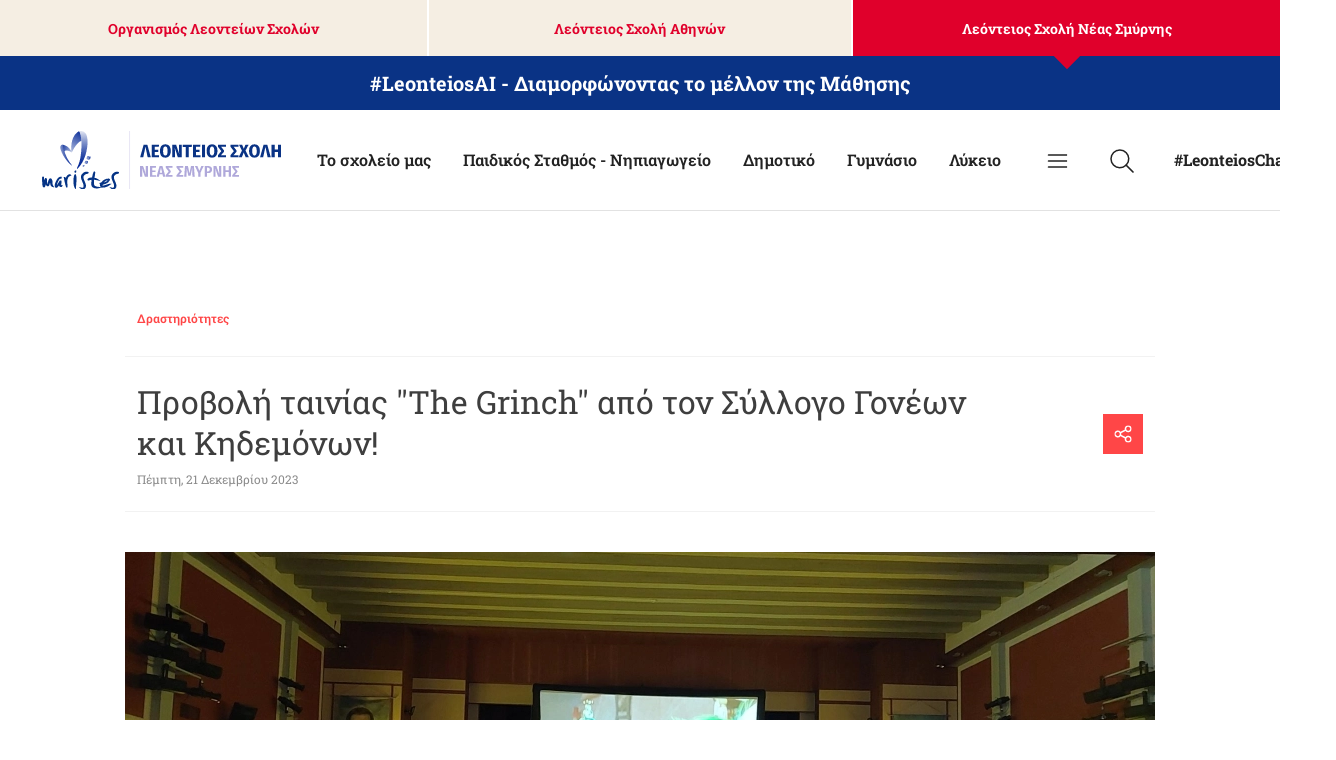

--- FILE ---
content_type: text/html; charset=UTF-8
request_url: https://leonteios.edu.gr/nea-smyrni/nea/proboli-tainias-grinch-apo-ton-syllogo-goneon-kai-kidemonon
body_size: 21271
content:
<!DOCTYPE html><html lang="el" dir="ltr" prefix="og: https://ogp.me/ns#" class="no-js"><head><meta charset="utf-8" /><link rel="canonical" href="https://leonteios.edu.gr/nea-smyrni/nea/proboli-tainias-grinch-apo-ton-syllogo-goneon-kai-kidemonon" /><link rel="image_src" href="https://leonteios.edu.gr/sites/default/files/styles/og_image/public/2023-12/20231220_104523.jpg?itok=ezuCBypB" /><meta property="og:site_name" content="Λεόντειος Σχολή Νέας Σμύρνης" /><meta property="og:type" content="article" /><meta property="og:url" content="https://leonteios.edu.gr/nea-smyrni/nea/proboli-tainias-grinch-apo-ton-syllogo-goneon-kai-kidemonon" /><meta property="og:title" content="Προβολή ταινίας &quot;The Grinch&quot; από τον Σύλλογο Γονέων και Κηδεμόνων! | Νέα &amp; Εκδηλώσεις" /><meta property="og:image" content="https://leonteios.edu.gr/sites/default/files/styles/og_image/public/2023-12/20231220_104523.jpg?itok=ezuCBypB" /><meta name="Generator" content="Drupal 10 (https://www.drupal.org)" /><meta name="MobileOptimized" content="width" /><meta name="HandheldFriendly" content="true" /><meta name="viewport" content="width=device-width, initial-scale=1.0" /><link rel="icon" href="/themes/custom/wedia_webpack/favicon.ico" type="image/vnd.microsoft.icon" /><link rel="alternate" hreflang="el" href="https://leonteios.edu.gr/nea-smyrni/nea/proboli-tainias-grinch-apo-ton-syllogo-goneon-kai-kidemonon" /><meta charset="utf-8"><meta http-equiv="x-ua-compatible" content="ie=edge"><meta name="viewport" content="width=device-width, initial-scale=1, shrink-to-fit=no"><link rel="icon" href="/themes/custom/wedia_webpack/favicon.ico" type="image/x-icon" /><title>Προβολή ταινίας &quot;The Grinch&quot; από τον Σύλλογο Γονέων και Κηδεμόνων! | Νέα &amp; Εκδηλώσεις | Λεόντειος Σχολή Νέας Σμύρνης</title><link rel="apple-touch-icon" sizes="57x57" href="/themes/custom/wedia_webpack/src/images/favicons/apple-icon-57x57.png"><link rel="apple-touch-icon" sizes="60x60" href="/themes/custom/wedia_webpack/src/images/favicons/apple-icon-60x60.png"><link rel="apple-touch-icon" sizes="72x72" href="/themes/custom/wedia_webpack/src/images/favicons/apple-icon-72x72.png"><link rel="apple-touch-icon" sizes="76x76" href="/themes/custom/wedia_webpack/src/images/favicons/apple-icon-76x76.png"><link rel="apple-touch-icon" sizes="114x114" href="/themes/custom/wedia_webpack/src/images/favicons/apple-icon-114x114.png"><link rel="apple-touch-icon" sizes="120x120" href="/themes/custom/wedia_webpack/src/images/favicons/apple-icon-120x120.png"><link rel="apple-touch-icon" sizes="144x144" href="/themes/custom/wedia_webpack/src/images/favicons/apple-icon-144x144.png"><link rel="apple-touch-icon" sizes="152x152" href="/themes/custom/wedia_webpack/src/images/favicons/apple-icon-152x152.png"><link rel="apple-touch-icon" sizes="180x180" href="/themes/custom/wedia_webpack/src/images/favicons/apple-icon-180x180.png"><link rel="icon" type="image/png" sizes="192x192" href="/themes/custom/wedia_webpack/src/images/favicons/android-icon-192x192.png"><link rel="icon" type="image/png" sizes="32x32" href="/themes/custom/wedia_webpack/src/images/favicons/favicon-32x32.png"><link rel="icon" type="image/png" sizes="96x96" href="/themes/custom/wedia_webpack/src/images/favicons/favicon-96x96.png"><link rel="icon" type="image/png" sizes="16x16" href="/themes/custom/wedia_webpack/src/images/favicons/favicon-16x16.png"><meta name="msapplication-TileColor" content="#ffffff"><meta name="msapplication-TileImage" content="/themes/custom/wedia_webpack/src/images/favicons/ms-icon-144x144.png"><meta name="theme-color" content="#ffffff"><link rel="stylesheet" media="all" href="/sites/default/files/css/css_LITU2I7Akmw9R1dEx1Qz-YWJFyrpHz1Nn0DQy6ZRl3s.css?delta=0&amp;language=el&amp;theme=wedia_webpack&amp;include=eJwrriwuSc3VT0osTtUpT03JTIwvT00qSEzO1k_PyU9KzAEA0FMMgg" /><link rel="stylesheet" media="all" href="/sites/default/files/css/css_qzO04FKfQMa-v2DXVVXdzMYbMoIf20d9Ea2tNOqDk4g.css?delta=1&amp;language=el&amp;theme=wedia_webpack&amp;include=eJwrriwuSc3VT0osTtUpT03JTIwvT00qSEzO1k_PyU9KzAEA0FMMgg" /><script type="application/json" data-drupal-selector="drupal-settings-json">{"path":{"baseUrl":"\/","pathPrefix":"","currentPath":"node\/1002","currentPathIsAdmin":false,"isFront":false,"currentLanguage":"el"},"pluralDelimiter":"\u0003","suppressDeprecationErrors":true,"quicklink":{"admin_link_container_patterns":["#block-local-tasks-block a",".block-local-tasks-block a","#drupal-off-canvas a","#toolbar-administration a"],"ignore_admin_paths":true,"ignore_ajax_links":true,"ignore_file_ext":true,"total_request_limit":0,"concurrency_throttle_limit":0,"idle_wait_timeout":2000,"viewport_delay":0,"debug":false,"url_patterns_to_ignore":["user\/logout","#","\/admin","\/edit"]},"user":{"uid":0,"permissionsHash":"3bac21726bd50469467f2ab6d6b9a78ec55fd7d6748a049d264fce9b4563c66b"}}</script><script src="/sites/default/files/js/js_hV2ptYyQN9SD2L4haIVKI3YYVp_8EgFlIbscSyG1BUw.js?scope=header&amp;delta=0&amp;language=el&amp;theme=wedia_webpack&amp;include=eJwrLM1Mzs7JzMvWL4SxdAoxxeIz8zJLsEoU5OdUpmXm5OiUp6ZkJsaXpyYVJCZn66fn5Ccl5gAAAxQllw"></script><script>(function(w,d,s,l,i){w[l]=w[l]||[];w[l].push({'gtm.start':
new Date().getTime(),event:'gtm.js'});var f=d.getElementsByTagName(s)[0],
j=d.createElement(s),dl=l!='dataLayer'?'&l='+l:'';j.async=true;j.src=
'https://www.googletagmanager.com/gtm.js?id='+i+dl;f.parentNode.insertBefore(j,f);
})(window,document,'script','dataLayer','GTM-WR2CR8F');</script></head><body class="path-node node--type-smy-article"> <noscript><iframe src="https://www.googletagmanager.com/ns.html?id=GTM-WR2CR8F"
height="0" width="0" style="display:none;visibility:hidden"></iframe></noscript> <a href="#main-content" class="visually-hidden focusable skip-link"> Skip to main content </a><div class="dialog-off-canvas-main-canvas" data-off-canvas-main-canvas> <header role="banner" aria-label="Site header"><div><div id="block-quantcastconsent"><div><script type="text/javascript" async="true">
(function() {
var host = window.location.hostname;
var element = document.createElement('script');
var firstScript = document.getElementsByTagName('script')[0];
var url = 'https://cmp.quantcast.com'
.concat('/choice/', '_VnaWWF_VhxPv', '/', host, '/choice.js?tag_version=V2');
var uspTries = 0;
var uspTriesLimit = 3;
element.async = true;
element.type = 'text/javascript';
element.src = url;
firstScript.parentNode.insertBefore(element, firstScript);
function makeStub() {
var TCF_LOCATOR_NAME = '__tcfapiLocator';
var queue = [];
var win = window;
var cmpFrame;
function addFrame() {
var doc = win.document;
var otherCMP = !!(win.frames[TCF_LOCATOR_NAME]);
if (!otherCMP) {
if (doc.body) {
var iframe = doc.createElement('iframe');
iframe.style.cssText = 'display:none';
iframe.name = TCF_LOCATOR_NAME;
doc.body.appendChild(iframe);
} else {
setTimeout(addFrame, 5);
}
}
return !otherCMP;
}
function tcfAPIHandler() {
var gdprApplies;
var args = arguments;
if (!args.length) {
return queue;
} else if (args[0] === 'setGdprApplies') {
if (
args.length > 3 &&
args[2] === 2 &&
typeof args[3] === 'boolean'
) {
gdprApplies = args[3];
if (typeof args[2] === 'function') {
args[2]('set', true);
}
}
} else if (args[0] === 'ping') {
var retr = {
gdprApplies: gdprApplies,
cmpLoaded: false,
cmpStatus: 'stub'
};
if (typeof args[2] === 'function') {
args[2](retr);
}
} else {
if(args[0] === 'init' && typeof args[3] === 'object') {
args[3] = Object.assign(args[3], { tag_version: 'V2' });
}
queue.push(args);
}
}
function postMessageEventHandler(event) {
var msgIsString = typeof event.data === 'string';
var json = {};
try {
if (msgIsString) {
json = JSON.parse(event.data);
} else {
json = event.data;
}
} catch (ignore) {}
var payload = json.__tcfapiCall;
if (payload) {
window.__tcfapi(
payload.command,
payload.version,
function(retValue, success) {
var returnMsg = {
__tcfapiReturn: {
returnValue: retValue,
success: success,
callId: payload.callId
}
};
if (msgIsString) {
returnMsg = JSON.stringify(returnMsg);
}
if (event && event.source && event.source.postMessage) {
event.source.postMessage(returnMsg, '*');
}
},
payload.parameter
);
}
}
while (win) {
try {
if (win.frames[TCF_LOCATOR_NAME]) {
cmpFrame = win;
break;
}
} catch (ignore) {}
if (win === window.top) {
break;
}
win = win.parent;
}
if (!cmpFrame) {
addFrame();
win.__tcfapi = tcfAPIHandler;
win.addEventListener('message', postMessageEventHandler, false);
}
};
makeStub();
var uspStubFunction = function() {
var arg = arguments;
if (typeof window.__uspapi !== uspStubFunction) {
setTimeout(function() {
if (typeof window.__uspapi !== 'undefined') {
window.__uspapi.apply(window.__uspapi, arg);
}
}, 500);
}
};
var checkIfUspIsReady = function() {
uspTries++;
if (window.__uspapi === uspStubFunction && uspTries < uspTriesLimit) {
console.warn('USP is not accessible');
} else {
clearInterval(uspInterval);
}
};
if (typeof window.__uspapi === 'undefined') {
window.__uspapi = uspStubFunction;
var uspInterval = setInterval(checkIfUspIsReady, 6000);
}
})();
</script></div></div></div><div><div id="block-wmenumainmenublock"> <section class="desktop-menu"><div class="tabs-container"><ul class="tabs"><li> <a href="https://leonteios.edu.gr/" data-id="tab-0" class="menu-tab">Οργανισμός Λεοντείων Σχολών</a></li><li> <a href="/athina" data-id="tab-1" class="menu-tab">Λεόντειος Σχολή Αθηνών</a></li><li> <a href="/nea-smyrni" data-id="tab-2" class="menu-tab tabs__active">Λεόντειος Σχολή Νέας Σμύρνης</a></li></ul></div><div class="ai-banner"><a href="/nea-smyrni/ai-event">#LeonteiosAI - Διαμορφώνοντας το μέλλον της Μάθησης</a></div><div class="tab-content " id="tab-0"> <nav class="navbar" role="navigation" aria-label="main navigation"><div class="container"><div class="navbar-brand is-space-between is-vcentered"> <a class="navbar-item logo-wrapper" href="https://leonteios.edu.gr/"> <img alt="Οργανισμός Λεοντείων Σχολών" src="/themes/custom/wedia_webpack/logo.svg" id="logo" width="239" height="40" loading="eager"> </a></div><div class="navbar-menu"><div class="navbar-start js-main-nav"><div class=" navbar-item has-dropdown is-hoverable first-level first-level-item menu-item-1"> <span>Οργανισμός Λεοντείων Σχολών</span> <svg class="first-level-svg" width="14" height="8" fill="none" xmlns="http://www.w3.org/2000/svg"><path d="m1 1 6 6 6-6" stroke="#0A3385" stroke-width="1.5" stroke-linecap="round" stroke-linejoin="round"/></svg><div class="navbar-dropdown"><div class="container"><div class="columns is-justify-content-space-between"><div class="column is-4 is-hidden-mobile menu-text-side"><h1 class="menu-text-side-title">Οργανισμός Λεοντείων Σχολών</h1></div><div class="column submenu-side"><div class="nested"><div class="navbar-item "> <a href="/organismos-leonteion-sholon/i-filosofia-kai-orama-mas" target="" rel="follow">Η Φιλοσοφία μας και το Όραμα μας</a></div></div><div class="nested"><div class="navbar-item "> <a href="/organismos-leonteion-sholon/i-istoria-mas" target="" rel="follow">Η ιστορία μας</a></div></div><div class="nested"><div class="navbar-item "> <a href="/organismos-leonteion-sholon/pagkosmio-ekpaideytiko-diktyo" target="" rel="follow">Παγκόσμιο Εκπαιδευτικό Δίκτυο</a></div></div><div class="nested"><div class="navbar-item "> <a href="/organismos-leonteion-sholon/organotiki-domi" target="" rel="follow">Οργανωτική Δομή</a></div></div><div class="nested"><div class="navbar-item "> <a href="/organismos-leonteion-sholon/poimantiki-kai-koinoniki-drasi" target="" rel="follow">Ποιμαντική και Κοινωνική Δράση</a></div></div></div><div class="column submenu-side"><div class="nested"><div class="navbar-item "> <a href="/organismos-leonteion-sholon/moyseio-marianon-adelfon-kai-leonteion-sholon" target="" rel="follow">Μουσείο Μαριανών Αδελφών και Λεοντείων Σχολών</a></div></div></div></div></div></div></div><div class="navbar-item first-level first-level-item menu-item-2"> <a href="https://eall.gr/" target="_blank" rel="follow">Ένωση Αποφοίτων</a></div><div class=" navbar-item has-dropdown is-hoverable first-level first-level-item menu-item-3"> <span>Newsroom</span> <svg class="first-level-svg" width="14" height="8" fill="none" xmlns="http://www.w3.org/2000/svg"><path d="m1 1 6 6 6-6" stroke="#0A3385" stroke-width="1.5" stroke-linecap="round" stroke-linejoin="round"/></svg><div class="navbar-dropdown"><div class="container"><div class="columns is-justify-content-space-between"><div class="column is-4 is-hidden-mobile menu-text-side"><h1 class="menu-text-side-title">Newsroom</h1></div><div class="column submenu-side"><div class="nested"><div class="navbar-item "> <a href="/nea" target="" rel="follow">Νέα</a></div></div><div class="nested"><div class="navbar-item "> <a href="/ekdiloseis" target="" rel="follow">Εκδηλώσεις</a></div></div></div></div></div></div></div><div class="navbar-item first-level first-level-item menu-item-4"> <a href="/athina" target="" rel="follow">Λεόντειος Σχολή Αθηνών</a></div><div class="navbar-item first-level first-level-item menu-item-5"> <a href="/nea-smyrni" target="" rel="follow">Λεόντειος Σχολή Νέας Σμύρνης</a></div><div class="navbar-item overflow-nav"> <a class="overflow-nav-title"> <svg width="25" height="24" fill="none" xmlns="http://www.w3.org/2000/svg"><path d="M3.5 12h18M3.5 6h18M3.5 18h18" stroke="#222" stroke-width="1.5" stroke-linecap="round" stroke-linejoin="round"/></svg> </a><div class="overflow-nav-list-wrapper"><div class="close-nav"> <svg width="24" height="24" fill="none" xmlns="http://www.w3.org/2000/svg"><path d="M21 3 3 21M3 3l18 18" stroke="#222" stroke-width="1.5" stroke-linecap="round" stroke-linejoin="round"/></svg></div><div class="overflow-nav-list"></div></div></div></div><div class="navbar-end"><div class="navbar-item"> <a href="/search"> <svg width="24" height="24" fill="none" xmlns="http://www.w3.org/2000/svg"><path d="M1 9.861a8.861 8.861 0 1 0 17.722 0A8.861 8.861 0 0 0 1 9.862v0Z" stroke="#222" stroke-width="1.5" stroke-linecap="round" stroke-linejoin="round"/><path d="M16.657 15.596a.75.75 0 1 0-1.06 1.06l1.06-1.06Zm5.812 7.934a.75.75 0 1 0 1.061-1.06l-1.06 1.06Zm-6.872-6.874 6.872 6.874 1.061-1.06-6.873-6.874-1.06 1.06Z" fill="#222"/></svg> </a></div><div class="navbar-item"><div> <a href="https://www.chatbase.co/JxNsvmYcs_LqZJs-YFO5r/help" target="_blank" style="font-weight: 700;">#LeonteiosChatBot</a></div></div></div></div></div> </nav></div><div class="tab-content " id="tab-1"> <nav class="navbar" role="navigation" aria-label="main navigation"><div class="container"><div class="navbar-brand is-space-between is-vcentered"> <a class="navbar-item logo-wrapper" href="/athina"> <img alt="Οργανισμός Λεοντείων Σχολών" src="/themes/custom/wedia_webpack/logo-leonteios-athinon.svg" id="logo" width="239" height="40" loading="eager"> </a></div><div class="navbar-menu"><div class="navbar-start js-main-nav"><div class=" navbar-item has-dropdown is-hoverable first-level first-level-item menu-item-2"> <a href="/athina/sholeio-mas" target="" rel="follow">Το σχολείο μας</a> <svg class="first-level-svg" width="14" height="8" fill="none" xmlns="http://www.w3.org/2000/svg"><path d="m1 1 6 6 6-6" stroke="#0A3385" stroke-width="1.5" stroke-linecap="round" stroke-linejoin="round"/></svg><div class="navbar-dropdown"><div class="container"><div class="columns is-justify-content-space-between"><div class="column is-4 is-hidden-mobile menu-text-side"><h1 class="menu-text-side-title">Το σχολείο μας</h1></div><div class="column submenu-side"><div class="nested"><div class="navbar-item "> <a href="/athina/sholeio-mas/i-istoria-mas" target="" rel="follow">Η ιστορία μας</a></div></div><div class="nested"><div class="navbar-item "> <a href="/athina/sholeio-mas/i-taytotita-mas-orama-mas-kai-paidagogiko-mas-ergo" target="" rel="follow">Το όραμά μας και το παιδαγωγικό μας έργο</a></div></div><div class="nested"><div class="navbar-item "> <a href="/athina/sholeio-mas/oi-egkatastaseis-mas" target="" rel="follow">Οι Εγκαταστάσεις μας</a></div></div><div class="nested"><div class="navbar-item "> <a href="/athina/sholeio-mas/i-organotiki-mas-domi" target="" rel="follow">Οργανωτική Δομή</a></div></div><div class="nested"><div class="navbar-item "> <a href="/athina/sholeio-mas/poimantiki-kai-koinoniki-drasi" target="" rel="follow">Ποιμαντική και Κοινωνική Δράση</a></div></div></div><div class="column submenu-side"><div class="navbar-item second-level nested dropdown" id="menu-203"><div class="dropdown-trigger" aria-haspopup="true"> <a href="/athina/sholeio-mas/xenes-glosses" target="" rel="follow">Γλωσσομάθεια</a> <span class="js-drop-trigger" data-menuid="menu-203"> <svg width="14" height="8" fill="none" xmlns="http://www.w3.org/2000/svg"> <path d="m1 1 6 6 6-6" stroke="#0A3385" stroke-width="1.5" stroke-linecap="round" stroke-linejoin="round"/> </svg> </span></div><div class="dropdown-menu" role="menu"><div class="dropdown-content"><div class="navbar-item third-level "> <a href="/athina/sholeio-mas/glossomatheia/gallika" target="" rel="follow">Γαλλικά</a></div><div class="navbar-item third-level "> <a href="/athina/sholeio-mas/glossomatheia/agglika" target="" rel="follow">Αγγλικά</a></div><div class="navbar-item third-level "> <a href="/athina/sholeio-mas/glossomatheia/enishytika-mathimata-tops-xenon-glosson" target="" rel="follow">Τ.Ο.Π.Σ.</a></div></div></div></div><div class="navbar-item second-level nested dropdown" id="menu-204"><div class="dropdown-trigger" aria-haspopup="true"> <a href="/athina/sholeio-mas/athlisi-stin-leonteio-sholi-athinon" target="" rel="follow">Φυσική Αγωγή και Αθλητισμός στη Λεόντειο Σχολή Αθηνών</a> <span class="js-drop-trigger" data-menuid="menu-204"> <svg width="14" height="8" fill="none" xmlns="http://www.w3.org/2000/svg"> <path d="m1 1 6 6 6-6" stroke="#0A3385" stroke-width="1.5" stroke-linecap="round" stroke-linejoin="round"/> </svg> </span></div><div class="dropdown-menu" role="menu"><div class="dropdown-content"><div class="navbar-item third-level "> <a href="/athina/sholeio-mas/fysiki-agogi-kai-athlitismos-sti-leonteio-sholi-athinon/i-fysiki-agogi-sti" target="" rel="follow">Φυσική Αγωγή στη Λεόντειο Σχολή Αθηνών</a></div><div class="navbar-item third-level "> <a href="https://aoleonteios.eurohoops.net/" target="_blank" rel="follow">Eurohoops Academy και Α.Ο. Λεοντείου</a></div><div class="navbar-item third-level "> <a href="https://www.leonteiossports.gr/" target="_blank" rel="follow">Σχολή Κολύμβησης και Αθλητισμού</a></div></div></div></div><div class="nested"><div class="navbar-item "> <a href="/athina/sholeio-mas/kentro-paidagogikis-symboyleytikis" target="" rel="follow">Κέντρο Παιδαγωγικής &amp; Συμβουλευτικής</a></div></div><div class="nested"><div class="navbar-item "> <a href="/athina/sholeio-mas/omada-prosanatolismoy-kai-stadiodromias" target="" rel="follow">Ομάδα Προσανατολισμού και Σταδιοδρομίας</a></div></div><div class="nested"><div class="navbar-item "> <a href="/athina/sholeio-mas/ygeionomiki-ypiresia" target="" rel="follow">Υγειονομική Υπηρεσία</a></div></div></div><div class="column submenu-side"><div class="nested"><div class="navbar-item "> <a href="/athina/sholeio-mas/eggrafes" target="" rel="follow">Εγγραφές</a></div></div></div></div></div></div></div><div class=" navbar-item has-dropdown is-hoverable first-level first-level-item menu-item-3"> <a href="/athina/paidikos-stathmos-nipiagogeio" target="" rel="follow">Παιδικός Σταθμός - Νηπιαγωγείο</a> <svg class="first-level-svg" width="14" height="8" fill="none" xmlns="http://www.w3.org/2000/svg"><path d="m1 1 6 6 6-6" stroke="#0A3385" stroke-width="1.5" stroke-linecap="round" stroke-linejoin="round"/></svg><div class="navbar-dropdown"><div class="container"><div class="columns is-justify-content-space-between"><div class="column is-4 is-hidden-mobile menu-text-side"><h1 class="menu-text-side-title">Παιδικός Σταθμός - Νηπιαγωγείο</h1></div><div class="column submenu-side"><div class="nested"><div class="navbar-item "> <a href="/athina/paidikos-stathmos-nipiagogeio/ekpaideytiko-mas-programma-kanonismos-leitoyrgias" target="" rel="follow">Εκπαιδευτικό Πρόγραμμα - Κανονισμός Λειτουργίας</a></div></div><div class="nested"><div class="navbar-item "> <a href="/athina/sholeio-mas/oi-egkatastaseis-mas#nipio" target="" rel="follow">Οι Εγκαταστάσεις μας</a></div></div><div class="nested"><div class="navbar-item "> <a href="/athina/paidikos-stathmos-nipiagogeio/i-organotiki-mas-domi-prosopiko-paidikoy-stathmoy-nipiagogeioy" target="" rel="follow">Οργανωτική Δομή - Προσωπικό</a></div></div><div class="nested"><div class="navbar-item "> <a href="/athina/nea?field_article_category_target_id=17&amp;field_article_level_target_id=8" target="" rel="follow">Ανακοινώσεις</a></div></div><div class="nested"><div class="navbar-item "> <a href="/athina/nea?field_article_category_target_id=42&amp;field_article_level_target_id=8" target="" rel="follow">Δραστηριότητες</a></div></div></div><div class="column submenu-side"><div class="nested"><div class="navbar-item "> <a href="/athina/ekdoseis?field_level_target_id=1" target="" rel="follow">Εκδόσεις</a></div></div><div class="nested"><div class="navbar-item "> <a href="/athina/paidikos-stathmos-nipiagogeio/syhnes-erotiseis" target="" rel="follow">Συχνές ερωτήσεις</a></div></div><div class="nested"><div class="navbar-item "> <a href="/athina/paidikos-stathmos-nipiagogeio/eggrafes-paidikoy-stathmoy-nipiagogeioy-2026-2027" target="" rel="follow">Εγγραφές</a></div></div></div></div></div></div></div><div class=" navbar-item has-dropdown is-hoverable first-level first-level-item menu-item-4"> <a href="/athina/dimotiko" target="" rel="follow">Δημοτικό</a> <svg class="first-level-svg" width="14" height="8" fill="none" xmlns="http://www.w3.org/2000/svg"><path d="m1 1 6 6 6-6" stroke="#0A3385" stroke-width="1.5" stroke-linecap="round" stroke-linejoin="round"/></svg><div class="navbar-dropdown"><div class="container"><div class="columns is-justify-content-space-between"><div class="column is-4 is-hidden-mobile menu-text-side"><h1 class="menu-text-side-title">Δημοτικό</h1></div><div class="column submenu-side"><div class="nested"><div class="navbar-item "> <a href="/athina/dimotiko/ekpaideytiko-mas-programma-kanonismos-leitoyrgias" target="" rel="follow">Εκπαιδευτικό Πρόγραμμα - Κανονισμός Λειτουργίας</a></div></div><div class="nested"><div class="navbar-item "> <a href="/athina/sholeio-mas/oi-egkatastaseis-mas#dimotiko" target="" rel="follow">Οι Εγκαταστάσεις μας</a></div></div><div class="nested"><div class="navbar-item "> <a href="/athina/dimotiko/i-organotiki-mas-domi-prosopiko-dimotikoy" target="" rel="follow">Οργανωτική Δομή - Προσωπικό</a></div></div><div class="nested"><div class="navbar-item "> <a href="/athina/dimotiko/athlitiki-endysi" target="" rel="follow">Αθλητική Ένδυση</a></div></div><div class="nested"><div class="navbar-item "> <a href="/athina/nea?field_article_category_target_id=17&amp;field_article_level_target_id=9" target="" rel="follow">Ανακοινώσεις</a></div></div></div><div class="column submenu-side"><div class="nested"><div class="navbar-item "> <a href="/athina/nea?field_article_category_target_id=42&amp;field_article_level_target_id=9" target="" rel="follow">Δραστηριότητες</a></div></div><div class="nested"><div class="navbar-item "> <a href="/athina/ekdoseis?field_level_target_id=3" target="" rel="follow">Εκδόσεις</a></div></div><div class="nested"><div class="navbar-item "> <a href="/athina/dimotiko/syhnes-erotiseis" target="" rel="follow">Συχνές ερωτήσεις</a></div></div><div class="navbar-item second-level nested dropdown" id="menu-222"><div class="dropdown-trigger" aria-haspopup="true"> <a href="/athina/dimotiko/apogeymatini-zoni" target="" rel="follow">Απογευματινή Ζώνη</a> <span class="js-drop-trigger" data-menuid="menu-222"> <svg width="14" height="8" fill="none" xmlns="http://www.w3.org/2000/svg"> <path d="m1 1 6 6 6-6" stroke="#0A3385" stroke-width="1.5" stroke-linecap="round" stroke-linejoin="round"/> </svg> </span></div><div class="dropdown-menu" role="menu"><div class="dropdown-content"><div class="navbar-item third-level "> <a href="/athina/dimotiko/apogeymatini-zoni/paidagogiko-ergastiri" target="" rel="follow">Παιδαγωγικό Εργαστήρι</a></div><div class="navbar-item third-level "> <a href="/athina/dimotiko/apogeymatini-zoni/enishytika-mathimata-tops" target="" rel="follow">Ενισχυτικά Μαθήματα Τ.Ο.Π.Σ.</a></div></div></div></div><div class="nested"><div class="navbar-item "> <a href="/athina/dimotiko/eggrafes" target="" rel="follow">Εγγραφές</a></div></div></div></div></div></div></div><div class=" navbar-item has-dropdown is-hoverable first-level first-level-item menu-item-5"> <a href="/athina/gymnasio" target="" rel="follow">Γυμνάσιο</a> <svg class="first-level-svg" width="14" height="8" fill="none" xmlns="http://www.w3.org/2000/svg"><path d="m1 1 6 6 6-6" stroke="#0A3385" stroke-width="1.5" stroke-linecap="round" stroke-linejoin="round"/></svg><div class="navbar-dropdown"><div class="container"><div class="columns is-justify-content-space-between"><div class="column is-4 is-hidden-mobile menu-text-side"><h1 class="menu-text-side-title">Γυμνάσιο</h1></div><div class="column submenu-side"><div class="nested"><div class="navbar-item "> <a href="/athina/gymnasio/ekpaideytiko-mas-programma-kanonismos-leitoyrgias" target="" rel="follow">Εκπαιδευτικό Πρόγραμμα - Κανονισμός Λειτουργίας</a></div></div><div class="nested"><div class="navbar-item "> <a href="/athina/sholeio-mas/oi-egkatastaseis-mas#gymnasio" target="" rel="follow">Οι Εγκαταστάσεις μας</a></div></div><div class="nested"><div class="navbar-item "> <a href="/athina/gymnasio/i-organotiki-mas-domi-prosopiko-gymnasioy" target="" rel="follow">Οργανωτική Δομή - Προσωπικό</a></div></div><div class="nested"><div class="navbar-item "> <a href="/athina/gymnasio/athlitiki-endysi" target="" rel="follow">Αθλητική Ένδυση</a></div></div><div class="navbar-item second-level nested dropdown" id="menu-221"><div class="dropdown-trigger" aria-haspopup="true"> <a href="/athina/gymnasio/apogeymatini-zoni" target="" rel="follow">Απογευματινή Ζώνη</a> <span class="js-drop-trigger" data-menuid="menu-221"> <svg width="14" height="8" fill="none" xmlns="http://www.w3.org/2000/svg"> <path d="m1 1 6 6 6-6" stroke="#0A3385" stroke-width="1.5" stroke-linecap="round" stroke-linejoin="round"/> </svg> </span></div><div class="dropdown-menu" role="menu"><div class="dropdown-content"><div class="navbar-item third-level "> <a href="/athina/gymnasio/apogeymatini-zoni/paidagogiko-ergastiri" target="" rel="follow">Παιδαγωγικό Εργαστήρι</a></div><div class="navbar-item third-level "> <a href="/athina/gymnasio/apogeymatini-zoni/enishytika-mathimata-tops" target="" rel="follow">Ενισχυτικά Μαθήματα Τ.Ο.Π.Σ.</a></div><div class="navbar-item third-level "> <a href="/athina/gymnasio/apogeymatini-zoni/omiloi-politismoy" target="" rel="follow">Όμιλοι Πολιτισμού</a></div></div></div></div></div><div class="column submenu-side"><div class="nested"><div class="navbar-item "> <a href="/athina/nea?field_article_category_target_id=17&amp;field_article_level_target_id=10" target="" rel="follow">Ανακοινώσεις</a></div></div><div class="nested"><div class="navbar-item "> <a href="/athina/nea?field_article_category_target_id=42&amp;field_article_level_target_id=10" target="" rel="follow">Δραστηριότητες</a></div></div><div class="nested"><div class="navbar-item "> <a href="/athina/ekdoseis?field_level_target_id=4" target="" rel="follow">Εκδόσεις</a></div></div><div class="nested"><div class="navbar-item "> <a href="/athina/gymnasio/syhnes-erotiseis" target="" rel="follow">Συχνές ερωτήσεις</a></div></div><div class="nested"><div class="navbar-item "> <a href="/athina/gymnasio/i-foitisi-sto-gymnasio-mas" target="" rel="follow">Εγγραφές και Φοίτηση</a></div></div></div></div></div></div></div><div class=" navbar-item has-dropdown is-hoverable first-level first-level-item menu-item-6"> <a href="/athina/lykeio" target="" rel="follow">Λύκειο</a> <svg class="first-level-svg" width="14" height="8" fill="none" xmlns="http://www.w3.org/2000/svg"><path d="m1 1 6 6 6-6" stroke="#0A3385" stroke-width="1.5" stroke-linecap="round" stroke-linejoin="round"/></svg><div class="navbar-dropdown"><div class="container"><div class="columns is-justify-content-space-between"><div class="column is-4 is-hidden-mobile menu-text-side"><h1 class="menu-text-side-title">Λύκειο</h1></div><div class="column submenu-side"><div class="nested"><div class="navbar-item "> <a href="/athina/lykeio/ekpaideytiko-mas-programma-kanonismos-leitoyrgias" target="" rel="follow">Εκπαιδευτικό Πρόγραμμα - Κανονισμός Λειτουργίας</a></div></div><div class="nested"><div class="navbar-item "> <a href="/athina/sholeio-mas/oi-egkatastaseis-mas#lykeio" target="" rel="follow">Οι Εγκαταστάσεις μας</a></div></div><div class="nested"><div class="navbar-item "> <a href="/athina/lykeio/i-organotiki-mas-domi-prosopiko-lykeioy" target="" rel="follow">Οργανωτική Δομή - Προσωπικό</a></div></div><div class="navbar-item second-level nested dropdown" id="menu-220"><div class="dropdown-trigger" aria-haspopup="true"> <a href="/athina/lykeio/apogeymatini-zoni" target="" rel="follow">Απογευματινή Ζώνη</a> <span class="js-drop-trigger" data-menuid="menu-220"> <svg width="14" height="8" fill="none" xmlns="http://www.w3.org/2000/svg"> <path d="m1 1 6 6 6-6" stroke="#0A3385" stroke-width="1.5" stroke-linecap="round" stroke-linejoin="round"/> </svg> </span></div><div class="dropdown-menu" role="menu"><div class="dropdown-content"><div class="navbar-item third-level "> <a href="/athina/lykeio/apogeymatini-zoni/omiloi-politismoy" target="" rel="follow">Όμιλοι Πολιτισμού</a></div><div class="navbar-item third-level "> <a href="/athina/lykeio/apogeymatini-zoni/enishytika-mathimata-tops" target="" rel="follow">Ενισχυτικά Μαθήματα Τ.Ο.Π.Σ.</a></div></div></div></div><div class="nested"><div class="navbar-item "> <a href="/athina/nea?field_article_category_target_id=17&amp;field_article_level_target_id=11" target="" rel="follow">Ανακοινώσεις</a></div></div></div><div class="column submenu-side"><div class="nested"><div class="navbar-item "> <a href="/athina/nea?field_article_category_target_id=42&amp;field_article_level_target_id=11" target="" rel="follow">Δραστηριότητες</a></div></div><div class="nested"><div class="navbar-item "> <a href="/athina/ekdoseis?field_level_target_id=5" target="" rel="follow">Εκδόσεις</a></div></div><div class="nested"><div class="navbar-item "> <a href="/athina/lykeio/syhnes-erotiseis" target="" rel="follow">Συχνές ερωτήσεις</a></div></div><div class="nested"><div class="navbar-item "> <a href="/athina/lykeio/eggrafes" target="" rel="follow">Εγγραφές</a></div></div></div></div></div></div></div><div class=" navbar-item has-dropdown is-hoverable first-level first-level-item menu-item-7"> <span class="">Newsroom</span> <svg class="first-level-svg" width="14" height="8" fill="none" xmlns="http://www.w3.org/2000/svg"><path d="m1 1 6 6 6-6" stroke="#0A3385" stroke-width="1.5" stroke-linecap="round" stroke-linejoin="round"/></svg><div class="navbar-dropdown"><div class="container"><div class="columns is-justify-content-space-between"><div class="column is-4 is-hidden-mobile menu-text-side"><h1 class="menu-text-side-title">Newsroom</h1></div><div class="column submenu-side"><div class="nested"><div class="navbar-item "> <a href="/athina/nea" target="" rel="follow">Νέα</a></div></div><div class="nested"><div class="navbar-item "> <a href="/athina/events" target="" rel="follow">Εκδηλώσεις</a></div></div></div></div></div></div></div><div class="navbar-item first-level first-level-item menu-item-8"> <a href="/athina/eykairies-karieras" target="" rel="follow">Ευκαιρίες Καριέρας</a></div><div class="navbar-item first-level first-level-item menu-item-9"> <a href="/athina/epikoinonia" target="" rel="follow">Επικοινωνία</a></div><div class="navbar-item first-level first-level-item menu-item-10"> <a href="https://www.office.com/" target="_blank" rel="follow">Microsoft 365</a></div><div class="navbar-item first-level first-level-item menu-item-11"> <a href="https://www.llp.edu.gr/Account/Login" target="_blank" rel="follow">SoSimple</a></div><div class="navbar-item overflow-nav"> <a class="overflow-nav-title"> <svg width="25" height="24" fill="none" xmlns="http://www.w3.org/2000/svg"><path d="M3.5 12h18M3.5 6h18M3.5 18h18" stroke="#222" stroke-width="1.5" stroke-linecap="round" stroke-linejoin="round"/></svg> </a><div class="overflow-nav-list-wrapper"><div class="close-nav"> <svg width="24" height="24" fill="none" xmlns="http://www.w3.org/2000/svg"><path d="M21 3 3 21M3 3l18 18" stroke="#222" stroke-width="1.5" stroke-linecap="round" stroke-linejoin="round"/></svg></div><div class="overflow-nav-list"></div></div></div></div><div class="navbar-end"><div class="navbar-item"> <a href="/search"> <svg width="24" height="24" fill="none" xmlns="http://www.w3.org/2000/svg"><path d="M1 9.861a8.861 8.861 0 1 0 17.722 0A8.861 8.861 0 0 0 1 9.862v0Z" stroke="#222" stroke-width="1.5" stroke-linecap="round" stroke-linejoin="round"/><path d="M16.657 15.596a.75.75 0 1 0-1.06 1.06l1.06-1.06Zm5.812 7.934a.75.75 0 1 0 1.061-1.06l-1.06 1.06Zm-6.872-6.874 6.872 6.874 1.061-1.06-6.873-6.874-1.06 1.06Z" fill="#222"/></svg> </a></div><div class="navbar-item"><div> <a href="https://www.chatbase.co/JxNsvmYcs_LqZJs-YFO5r/help" target="_blank" style="font-weight: 700;">#LeonteiosChatBot</a></div></div></div></div></div> </nav></div><div class="tab-content tab-content__active" id="tab-2"> <nav class="navbar" role="navigation" aria-label="main navigation"><div class="container"><div class="navbar-brand is-space-between is-vcentered"> <a class="navbar-item logo-wrapper" href="/nea-smyrni"> <img alt="Οργανισμός Λεοντείων Σχολών" src="/themes/custom/wedia_webpack/logo-leonteios-smyrnis.svg" id="logo" width="239" height="40" loading="eager"> </a></div><div class="navbar-menu"><div class="navbar-start js-main-nav"><div class=" navbar-item has-dropdown is-hoverable first-level first-level-item menu-item-2"> <a href="/nea-smyrni/sholeio-mas" target="" rel="follow">Το σχολείο μας</a> <svg class="first-level-svg" width="14" height="8" fill="none" xmlns="http://www.w3.org/2000/svg"><path d="m1 1 6 6 6-6" stroke="#0A3385" stroke-width="1.5" stroke-linecap="round" stroke-linejoin="round"/></svg><div class="navbar-dropdown"><div class="container"><div class="columns is-justify-content-space-between"><div class="column is-4 is-hidden-mobile menu-text-side"><h1 class="menu-text-side-title">Το σχολείο μας</h1></div><div class="column submenu-side"><div class="nested"><div class="navbar-item "> <a href="/nea-smyrni/sholeio-mas/giati-i-leonteios" target="" rel="follow">Γιατί Λεόντειος;</a></div></div><div class="nested"><div class="navbar-item "> <a href="/nea-smyrni/sholeio-mas/koinoniki-kai-poimantiki-drasi" target="" rel="follow">Κοινωνική και ποιμαντική δράση</a></div></div><div class="nested"><div class="navbar-item "> <a href="/nea-smyrni/sholeio-mas/pistopoiiseis-diakriseis" target="" rel="follow">Πιστοποιήσεις - Διακρίσεις</a></div></div><div class="nested"><div class="navbar-item "> <a href="/nea-smyrni/sholeio-mas/egkatastaseis" target="" rel="follow">Εγκαταστάσεις</a></div></div><div class="nested"><div class="navbar-item "> <a href="/nea-smyrni/sholeio-mas/organotiki-domi" target="" rel="follow">Οργανωτική δομή</a></div></div></div><div class="column submenu-side"><div class="nested"><div class="navbar-item "> <a href="/nea-smyrni/sholeio-mas/sholikos-kanonismos" target="" rel="follow">Σχολικός Κανονισμός</a></div></div><div class="nested"><div class="navbar-item "> <a href="/nea-smyrni/sholeio-mas/hristikes-plirofories" target="" rel="follow">Χρηστικές πληροφορίες</a></div></div><div class="nested"><div class="navbar-item "> <a href="/nea-smyrni/ekdoseis" target="" rel="follow">Εκδόσεις</a></div></div></div></div></div></div></div><div class=" navbar-item has-dropdown is-hoverable first-level first-level-item menu-item-3"> <a href="/nea-smyrni/paidikos-stathmos-nipiagogeio" target="" rel="follow">Παιδικός Σταθμός - Νηπιαγωγείο</a> <svg class="first-level-svg" width="14" height="8" fill="none" xmlns="http://www.w3.org/2000/svg"><path d="m1 1 6 6 6-6" stroke="#0A3385" stroke-width="1.5" stroke-linecap="round" stroke-linejoin="round"/></svg><div class="navbar-dropdown"><div class="container"><div class="columns is-justify-content-space-between"><div class="column is-4 is-hidden-mobile menu-text-side"><h1 class="menu-text-side-title">Παιδικός Σταθμός - Νηπιαγωγείο</h1></div><div class="column submenu-side"><div class="nested"><div class="navbar-item "> <a href="/nea-smyrni/paidikos-stathmos-nipiagogeio/ekpaideytiko-programma" target="" rel="follow">Εκπαιδευτικό πρόγραμμα</a></div></div><div class="nested"><div class="navbar-item "> <a href="/nea-smyrni/paidikos-stathmos-nipiagogeio/leonteios-kai-glossomatheia" target="" rel="follow">Λεόντειος και γλωσσομάθεια</a></div></div><div class="nested"><div class="navbar-item "> <a href="/nea-smyrni/paidikos-stathmos-nipiagogeio/eggrafes" target="" rel="follow">Εγγραφές</a></div></div><div class="nested"><div class="navbar-item "> <a href="/nea-smyrni/paidikos-stathmos-nipiagogeio/i-omada-mas" target="" rel="follow">Η ομάδα μας</a></div></div><div class="nested"><div class="navbar-item "> <a href="/nea-smyrni/paidikos-stathmos-nipiagogeio/drastiriotites" target="" rel="follow">Δραστηριότητες</a></div></div></div><div class="column submenu-side"><div class="nested"><div class="navbar-item "> <a href="/nea-smyrni/nea?field_article_category_target_id=39&amp;field_article_level_target_id=8" target="" rel="follow">Η ζωή στο Σχολείο μας</a></div></div><div class="nested"><div class="navbar-item "> <a href="/nea-smyrni/paidikos-stathmos-nipiagogeio/syhnes-erotiseis" target="" rel="follow">Συχνές ερωτήσεις</a></div></div></div></div></div></div></div><div class=" navbar-item has-dropdown is-hoverable first-level first-level-item menu-item-4"> <a href="/nea-smyrni/htizoyme-mazi-ayrio-toy-paidioy" target="" rel="follow">Δημοτικό</a> <svg class="first-level-svg" width="14" height="8" fill="none" xmlns="http://www.w3.org/2000/svg"><path d="m1 1 6 6 6-6" stroke="#0A3385" stroke-width="1.5" stroke-linecap="round" stroke-linejoin="round"/></svg><div class="navbar-dropdown"><div class="container"><div class="columns is-justify-content-space-between"><div class="column is-4 is-hidden-mobile menu-text-side"><h1 class="menu-text-side-title">Δημοτικό</h1></div><div class="column submenu-side"><div class="nested"><div class="navbar-item "> <a href="/nea-smyrni/dimotiko/ekpaideytiko-programma" target="" rel="follow">Εκπαιδευτικό πρόγραμμα</a></div></div><div class="nested"><div class="navbar-item "> <a href="/nea-smyrni/dimotiko/leonteios-kai-glossomatheia" target="" rel="follow">Λεόντειος και γλωσσομάθεια</a></div></div><div class="nested"><div class="navbar-item "> <a href="/nea-smyrni/dimotiko/eggrafes" target="" rel="follow">Εγγραφές</a></div></div><div class="nested"><div class="navbar-item "> <a href="/nea-smyrni/dimotiko/i-omada-mas" target="" rel="follow">Η ομάδα μας</a></div></div><div class="nested"><div class="navbar-item "> <a href="/nea-smyrni/dimotiko/apogeymatines-drastiriotites" target="" rel="follow">Απογευματινές δραστηριότητες</a></div></div></div><div class="column submenu-side"><div class="nested"><div class="navbar-item "> <a href="/nea-smyrni/dimotiko/sholikes-draseis" target="" rel="follow">Σχολικές δράσεις</a></div></div><div class="nested"><div class="navbar-item "> <a href="/nea-smyrni/nea?field_article_category_target_id=39&amp;field_article_level_target_id=9" target="" rel="follow">Η ζωή στο Σχολείο μας</a></div></div><div class="nested"><div class="navbar-item "> <a href="/nea-smyrni/dimotiko/syhnes-erotiseis" target="" rel="follow">Συχνές ερωτήσεις</a></div></div><div class="nested"><div class="navbar-item "> <a href="/nea-smyrni/dimotiko/fysiki-agogi" target="" rel="follow">Φυσική Αγωγή</a></div></div></div></div></div></div></div><div class=" navbar-item has-dropdown is-hoverable first-level first-level-item menu-item-5"> <a href="/nea-smyrni/gymnasio" target="" rel="follow">Γυμνάσιο</a> <svg class="first-level-svg" width="14" height="8" fill="none" xmlns="http://www.w3.org/2000/svg"><path d="m1 1 6 6 6-6" stroke="#0A3385" stroke-width="1.5" stroke-linecap="round" stroke-linejoin="round"/></svg><div class="navbar-dropdown"><div class="container"><div class="columns is-justify-content-space-between"><div class="column is-4 is-hidden-mobile menu-text-side"><h1 class="menu-text-side-title">Γυμνάσιο</h1></div><div class="column submenu-side"><div class="nested"><div class="navbar-item "> <a href="/nea-smyrni/gymnasio/ekpaideytiko-programma" target="" rel="follow">Εκπαιδευτικό πρόγραμμα</a></div></div><div class="nested"><div class="navbar-item "> <a href="/nea-smyrni/gymnasio/leonteios-kai-glossomatheia" target="" rel="follow">Λεόντειος και γλωσσομάθεια</a></div></div><div class="nested"><div class="navbar-item "> <a href="/nea-smyrni/gymnasio/eggrafes" target="" rel="follow">Εγγραφές</a></div></div><div class="nested"><div class="navbar-item "> <a href="/nea-smyrni/gymnasio/i-omada-mas" target="" rel="follow">Η ομάδα μας</a></div></div><div class="nested"><div class="navbar-item "> <a href="/nea-smyrni/gymnasio/omiloi" target="" rel="follow">Όμιλοι</a></div></div></div><div class="column submenu-side"><div class="nested"><div class="navbar-item "> <a href="/nea-smyrni/gymnasio/drastiriotites" target="" rel="follow">Δραστηριότητες</a></div></div><div class="nested"><div class="navbar-item "> <a href="/nea-smyrni/nea?field_article_category_target_id=39&amp;field_article_level_target_id=10" target="" rel="follow">Η ζωή στο Σχολείο μας</a></div></div><div class="nested"><div class="navbar-item "> <a href="/nea-smyrni/gymnasio/fysiki-agogi" target="" rel="follow">Φυσική Αγωγή</a></div></div><div class="nested"><div class="navbar-item "> <a href="/nea-smyrni/gymnasio/syhnes-erotiseis" target="" rel="follow">Συχνές ερωτήσεις</a></div></div></div></div></div></div></div><div class=" navbar-item has-dropdown is-hoverable first-level first-level-item menu-item-6"> <a href="/nea-smyrni/lykeio" target="" rel="follow">Λύκειο</a> <svg class="first-level-svg" width="14" height="8" fill="none" xmlns="http://www.w3.org/2000/svg"><path d="m1 1 6 6 6-6" stroke="#0A3385" stroke-width="1.5" stroke-linecap="round" stroke-linejoin="round"/></svg><div class="navbar-dropdown"><div class="container"><div class="columns is-justify-content-space-between"><div class="column is-4 is-hidden-mobile menu-text-side"><h1 class="menu-text-side-title">Λύκειο</h1></div><div class="column submenu-side"><div class="nested"><div class="navbar-item "> <a href="/nea-smyrni/lykeio/ekpaideytiko-programma" target="" rel="follow">Εκπαιδευτικό πρόγραμμα</a></div></div><div class="nested"><div class="navbar-item "> <a href="/nea-smyrni/lykeio/leonteios-kai-glossomatheia" target="" rel="follow">Λεόντειος και γλωσσομάθεια</a></div></div><div class="nested"><div class="navbar-item "> <a href="/nea-smyrni/lykeio/eggrafes" target="" rel="follow">Εγγραφές</a></div></div><div class="nested"><div class="navbar-item "> <a href="/nea-smyrni/lykeio/i-omada-mas" target="" rel="follow">Η ομάδα μας</a></div></div><div class="nested"><div class="navbar-item "> <a href="/nea-smyrni/lykeio/omiloi" target="" rel="follow">Όμιλοι</a></div></div></div><div class="column submenu-side"><div class="nested"><div class="navbar-item "> <a href="/nea-smyrni/lykeio/sholikos-epaggelmatikos-prosanatolismos" target="" rel="follow">Σχολικός Επαγγελματικός Προσανατολισμός</a></div></div><div class="nested"><div class="navbar-item "> <a href="/nea-smyrni/lykeio/panepistimia-toy-exoterikoy" target="" rel="follow">Συνεργασία με πανεπιστήμια του εξωτερικού</a></div></div><div class="nested"><div class="navbar-item "> <a href="/nea-smyrni/lykeio/panelladikes-exetaseis" target="" rel="follow">Πανελλαδικές εξετάσεις</a></div></div><div class="nested"><div class="navbar-item "> <a href="/nea-smyrni/lykeio/drastiriotites" target="" rel="follow">Δραστηριότητες</a></div></div><div class="nested"><div class="navbar-item "> <a href="/nea-smyrni/nea?field_article_category_target_id=39&amp;field_article_level_target_id=11" target="" rel="follow">Η ζωή στο Σχολείο μας</a></div></div></div><div class="column submenu-side"><div class="nested"><div class="navbar-item "> <a href="/nea-smyrni/lykeio/fysiki-agogi" target="" rel="follow">Φυσική Αγωγή</a></div></div><div class="nested"><div class="navbar-item "> <a href="/nea-smyrni/lykeio/syhnes-erotiseis" target="" rel="follow">Συχνές ερωτήσεις</a></div></div></div></div></div></div></div><div class=" navbar-item has-dropdown is-hoverable first-level first-level-item menu-item-7"> <span>Newsroom</span> <svg class="first-level-svg" width="14" height="8" fill="none" xmlns="http://www.w3.org/2000/svg"><path d="m1 1 6 6 6-6" stroke="#0A3385" stroke-width="1.5" stroke-linecap="round" stroke-linejoin="round"/></svg><div class="navbar-dropdown"><div class="container"><div class="columns is-justify-content-space-between"><div class="column is-4 is-hidden-mobile menu-text-side"><h1 class="menu-text-side-title">Newsroom</h1></div><div class="column submenu-side"><div class="nested"><div class="navbar-item "> <a href="/nea-smyrni/nea" target="" rel="follow">Νέα</a></div></div><div class="nested"><div class="navbar-item "> <a href="/nea-smyrni/ekdiloseis" target="" rel="follow">Εκδηλώσεις</a></div></div><div class="nested"><div class="navbar-item "> <a href="/nea-smyrni/blog" target="" rel="follow">Blog</a></div></div></div></div></div></div></div><div class="navbar-item first-level first-level-item menu-item-8"> <a href="/nea-smyrni/eykairies-karieras" target="" rel="follow">Ευκαιρίες Καριέρας</a></div><div class="navbar-item first-level first-level-item menu-item-9"> <a href="/nea-smyrni/neaniki-epiheirimatikotita" target="" rel="follow">Νεανική Επιχειρηματικότητα</a></div><div class="navbar-item first-level first-level-item menu-item-10"> <a href="/nea-smyrni/epikoinonia" target="" rel="follow">Επικοινωνία</a></div><div class="navbar-item first-level first-level-item menu-item-11"> <a href="https://leonteios.classter.com" target="_blank" rel="follow">Classter</a></div><div class="navbar-item first-level first-level-item menu-item-12"> <a href="/podcasts" target="" rel="follow">Podcasts</a></div><div class="navbar-item overflow-nav"> <a class="overflow-nav-title"> <svg width="25" height="24" fill="none" xmlns="http://www.w3.org/2000/svg"><path d="M3.5 12h18M3.5 6h18M3.5 18h18" stroke="#222" stroke-width="1.5" stroke-linecap="round" stroke-linejoin="round"/></svg> </a><div class="overflow-nav-list-wrapper"><div class="close-nav"> <svg width="24" height="24" fill="none" xmlns="http://www.w3.org/2000/svg"><path d="M21 3 3 21M3 3l18 18" stroke="#222" stroke-width="1.5" stroke-linecap="round" stroke-linejoin="round"/></svg></div><div class="overflow-nav-list"></div></div></div></div><div class="navbar-end"><div class="navbar-item"> <a href="/search"> <svg width="24" height="24" fill="none" xmlns="http://www.w3.org/2000/svg"><path d="M1 9.861a8.861 8.861 0 1 0 17.722 0A8.861 8.861 0 0 0 1 9.862v0Z" stroke="#222" stroke-width="1.5" stroke-linecap="round" stroke-linejoin="round"/><path d="M16.657 15.596a.75.75 0 1 0-1.06 1.06l1.06-1.06Zm5.812 7.934a.75.75 0 1 0 1.061-1.06l-1.06 1.06Zm-6.872-6.874 6.872 6.874 1.061-1.06-6.873-6.874-1.06 1.06Z" fill="#222"/></svg> </a></div><div class="navbar-item"><div> <a href="https://www.chatbase.co/JxNsvmYcs_LqZJs-YFO5r/help" target="_blank" style="font-weight: 700;">#LeonteiosChatBot</a></div></div></div></div></div> </nav></div></section><section class="mobile-menu"> <nav class="navbar" role="navigation" aria-label="main navigation"><div class="container"><div class="navbar-brand is-space-between is-vcentered"> <a class="navbar-item logo-wrapper" href="/nea-smyrni"> <img alt="Οργανισμός Λεοντείων Σχολών" src="/themes/custom/wedia_webpack/logo-leonteios-smyrnis.svg" id="logo" width="239" height="40" loading="eager"> </a><div class="right-side"> <a role="button" class="navbar-burger burger" aria-label="menu" aria-expanded="false" data-target="navMenu"> <span aria-hidden="true"></span> <span aria-hidden="true"></span> <span aria-hidden="true"></span> </a></div></div><div id="navMenu" class="navbar-menu"><div class="navbar-start js-main-nav"><div class="left-side-opened"><ul class="top-menu-wrapper"><li> <a href="/search"> <svg width="19" height="19" fill="none" xmlns="http://www.w3.org/2000/svg"><path d="M2.982 10.905a6.042 6.042 0 1 0 11.121-4.727 6.042 6.042 0 0 0-11.12 4.727v0ZM12.815 12.814l4.686 4.686" stroke="#25292D" stroke-width="2" stroke-linecap="round" stroke-linejoin="round"/></svg> </a></li><li class="seperator"> <svg width="3" height="32" fill="none" xmlns="http://www.w3.org/2000/svg"><rect x=".009" width="2" height="32" rx="1" fill="#222"/></svg></li><li><div> <a href="https://www.chatbase.co/JxNsvmYcs_LqZJs-YFO5r/help" target="_blank" style="font-weight: 700;">#LeonteiosChatBot</a></div></li></ul></div><div class="tabs-container"><ul class="tabs js-tabs"><li> <a data-id="mtab-0" class="trigger">Οργανισμός Λεοντείων Σχολών</a></li><li class="tab-content" id="mtab-0"><div class="js-main-nav-mobile"><div class=" navbar-item has-dropdown is-hoverable first-level first-level-item menu-item-1"> <span target="" rel="follow">Οργανισμός Λεοντείων Σχολών</span> <svg class="first-level-svg" width="14" height="8" fill="none" xmlns="http://www.w3.org/2000/svg"><path d="m1 1 6 6 6-6" stroke="#0A3385" stroke-width="1.5" stroke-linecap="round" stroke-linejoin="round"/></svg><div class="navbar-dropdown"><div class="container"><div class="columns is-justify-content-space-between"><div class="column is-4 is-hidden-mobile menu-text-side"><h1 class="menu-text-side-title">Οργανισμός Λεοντείων Σχολών</h1></div><div class="column submenu-side"><div class="back-link-wrapper"> <svg width="24" height="24" fill="none" xmlns="http://www.w3.org/2000/svg"><path d="M23.143 12H.857M6.857 18l-6-6 6-6" stroke="#0A3385" stroke-width="1.5" stroke-linecap="round" stroke-linejoin="round"/></svg> <span class="back-title">Οργανισμός Λεοντείων Σχολών</span></div><div class="nested"><div class="navbar-item "> <a href="/organismos-leonteion-sholon/i-filosofia-kai-orama-mas" target="" rel="follow">Η Φιλοσοφία μας και το Όραμα μας</a></div></div><div class="nested"><div class="navbar-item "> <a href="/organismos-leonteion-sholon/i-istoria-mas" target="" rel="follow">Η ιστορία μας</a></div></div><div class="nested"><div class="navbar-item "> <a href="/organismos-leonteion-sholon/pagkosmio-ekpaideytiko-diktyo" target="" rel="follow">Παγκόσμιο Εκπαιδευτικό Δίκτυο</a></div></div><div class="nested"><div class="navbar-item "> <a href="/organismos-leonteion-sholon/organotiki-domi" target="" rel="follow">Οργανωτική Δομή</a></div></div><div class="nested"><div class="navbar-item "> <a href="/organismos-leonteion-sholon/poimantiki-kai-koinoniki-drasi" target="" rel="follow">Ποιμαντική και Κοινωνική Δράση</a></div></div><div class="nested"><div class="navbar-item "> <a href="/organismos-leonteion-sholon/moyseio-marianon-adelfon-kai-leonteion-sholon" target="" rel="follow">Μουσείο Μαριανών Αδελφών και Λεοντείων Σχολών</a></div></div></div></div></div></div></div><div class="navbar-item first-level first-level-item menu-item-2"> <a href="https://eall.gr/" target="_blank" rel="follow">Ένωση Αποφοίτων</a></div><div class=" navbar-item has-dropdown is-hoverable first-level first-level-item menu-item-3"> <span target="" rel="follow">Newsroom</span> <svg class="first-level-svg" width="14" height="8" fill="none" xmlns="http://www.w3.org/2000/svg"><path d="m1 1 6 6 6-6" stroke="#0A3385" stroke-width="1.5" stroke-linecap="round" stroke-linejoin="round"/></svg><div class="navbar-dropdown"><div class="container"><div class="columns is-justify-content-space-between"><div class="column is-4 is-hidden-mobile menu-text-side"><h1 class="menu-text-side-title">Newsroom</h1></div><div class="column submenu-side"><div class="back-link-wrapper"> <svg width="24" height="24" fill="none" xmlns="http://www.w3.org/2000/svg"><path d="M23.143 12H.857M6.857 18l-6-6 6-6" stroke="#0A3385" stroke-width="1.5" stroke-linecap="round" stroke-linejoin="round"/></svg> <span class="back-title">Newsroom</span></div><div class="nested"><div class="navbar-item "> <a href="/nea" target="" rel="follow">Νέα</a></div></div><div class="nested"><div class="navbar-item "> <a href="/ekdiloseis" target="" rel="follow">Εκδηλώσεις</a></div></div></div></div></div></div></div><div class="navbar-item first-level first-level-item menu-item-4"> <a href="/athina" target="" rel="follow">Λεόντειος Σχολή Αθηνών</a></div><div class="navbar-item first-level first-level-item menu-item-5"> <a href="/nea-smyrni" target="" rel="follow">Λεόντειος Σχολή Νέας Σμύρνης</a></div></div></li><li> <a data-id="mtab-1" class="trigger">Λεόντειος Σχολή Αθηνών</a></li><li class="tab-content" id="mtab-1"><div class="navbar-item first-level first-level-item menu-item-1"> <a href="/athina" target="" rel="follow">Αθήνα</a></div><div class=" navbar-item has-dropdown is-hoverable first-level first-level-item menu-item-2"> <a href="/athina/sholeio-mas" target="" rel="follow">Το σχολείο μας</a> <svg class="first-level-svg" width="14" height="8" fill="none" xmlns="http://www.w3.org/2000/svg"><path d="m1 1 6 6 6-6" stroke="#0A3385" stroke-width="1.5" stroke-linecap="round" stroke-linejoin="round"/></svg><div class="navbar-dropdown"><div class="container"><div class="columns is-justify-content-space-between"><div class="column is-4 is-hidden-mobile menu-text-side"><h1 class="menu-text-side-title">Το σχολείο μας</h1></div><div class="column submenu-side"><div class="back-link-wrapper"> <svg width="24" height="24" fill="none" xmlns="http://www.w3.org/2000/svg"><path d="M23.143 12H.857M6.857 18l-6-6 6-6" stroke="#0A3385" stroke-width="1.5" stroke-linecap="round" stroke-linejoin="round"/></svg> <span class="back-title">Το σχολείο μας</span></div><div class="nested"><div class="navbar-item "> <a href="/athina/sholeio-mas/i-istoria-mas" target="" rel="follow">Η ιστορία μας</a></div></div><div class="nested"><div class="navbar-item "> <a href="/athina/sholeio-mas/i-taytotita-mas-orama-mas-kai-paidagogiko-mas-ergo" target="" rel="follow">Το όραμά μας και το παιδαγωγικό μας έργο</a></div></div><div class="nested"><div class="navbar-item "> <a href="/athina/sholeio-mas/oi-egkatastaseis-mas" target="" rel="follow">Οι Εγκαταστάσεις μας</a></div></div><div class="nested"><div class="navbar-item "> <a href="/athina/sholeio-mas/i-organotiki-mas-domi" target="" rel="follow">Οργανωτική Δομή</a></div></div><div class="nested"><div class="navbar-item "> <a href="/athina/sholeio-mas/poimantiki-kai-koinoniki-drasi" target="" rel="follow">Ποιμαντική και Κοινωνική Δράση</a></div></div><div class="navbar-item second-level nested dropdown"> <a href="/athina/sholeio-mas/xenes-glosses" target="" rel="follow">Γλωσσομάθεια</a></div><div class="navbar-item second-level nested dropdown"> <a href="/athina/sholeio-mas/athlisi-stin-leonteio-sholi-athinon" target="" rel="follow">Φυσική Αγωγή και Αθλητισμός στη Λεόντειο Σχολή Αθηνών</a></div><div class="nested"><div class="navbar-item "> <a href="/athina/sholeio-mas/kentro-paidagogikis-symboyleytikis" target="" rel="follow">Κέντρο Παιδαγωγικής &amp; Συμβουλευτικής</a></div></div><div class="nested"><div class="navbar-item "> <a href="/athina/sholeio-mas/omada-prosanatolismoy-kai-stadiodromias" target="" rel="follow">Ομάδα Προσανατολισμού και Σταδιοδρομίας</a></div></div><div class="nested"><div class="navbar-item "> <a href="/athina/sholeio-mas/ygeionomiki-ypiresia" target="" rel="follow">Υγειονομική Υπηρεσία</a></div></div><div class="nested"><div class="navbar-item "> <a href="/athina/sholeio-mas/eggrafes" target="" rel="follow">Εγγραφές</a></div></div></div></div></div></div></div><div class=" navbar-item has-dropdown is-hoverable first-level first-level-item menu-item-3"> <a href="/athina/paidikos-stathmos-nipiagogeio" target="" rel="follow">Παιδικός Σταθμός - Νηπιαγωγείο</a> <svg class="first-level-svg" width="14" height="8" fill="none" xmlns="http://www.w3.org/2000/svg"><path d="m1 1 6 6 6-6" stroke="#0A3385" stroke-width="1.5" stroke-linecap="round" stroke-linejoin="round"/></svg><div class="navbar-dropdown"><div class="container"><div class="columns is-justify-content-space-between"><div class="column is-4 is-hidden-mobile menu-text-side"><h1 class="menu-text-side-title">Παιδικός Σταθμός - Νηπιαγωγείο</h1></div><div class="column submenu-side"><div class="back-link-wrapper"> <svg width="24" height="24" fill="none" xmlns="http://www.w3.org/2000/svg"><path d="M23.143 12H.857M6.857 18l-6-6 6-6" stroke="#0A3385" stroke-width="1.5" stroke-linecap="round" stroke-linejoin="round"/></svg> <span class="back-title">Παιδικός Σταθμός - Νηπιαγωγείο</span></div><div class="nested"><div class="navbar-item "> <a href="/athina/paidikos-stathmos-nipiagogeio/ekpaideytiko-mas-programma-kanonismos-leitoyrgias" target="" rel="follow">Εκπαιδευτικό Πρόγραμμα - Κανονισμός Λειτουργίας</a></div></div><div class="nested"><div class="navbar-item "> <a href="/athina/sholeio-mas/oi-egkatastaseis-mas#nipio" target="" rel="follow">Οι Εγκαταστάσεις μας</a></div></div><div class="nested"><div class="navbar-item "> <a href="/athina/paidikos-stathmos-nipiagogeio/i-organotiki-mas-domi-prosopiko-paidikoy-stathmoy-nipiagogeioy" target="" rel="follow">Οργανωτική Δομή - Προσωπικό</a></div></div><div class="nested"><div class="navbar-item "> <a href="/athina/nea?field_article_category_target_id=17&amp;field_article_level_target_id=8" target="" rel="follow">Ανακοινώσεις</a></div></div><div class="nested"><div class="navbar-item "> <a href="/athina/nea?field_article_category_target_id=42&amp;field_article_level_target_id=8" target="" rel="follow">Δραστηριότητες</a></div></div><div class="nested"><div class="navbar-item "> <a href="/athina/ekdoseis?field_level_target_id=1" target="" rel="follow">Εκδόσεις</a></div></div><div class="nested"><div class="navbar-item "> <a href="/athina/paidikos-stathmos-nipiagogeio/syhnes-erotiseis" target="" rel="follow">Συχνές ερωτήσεις</a></div></div><div class="nested"><div class="navbar-item "> <a href="/athina/paidikos-stathmos-nipiagogeio/eggrafes-paidikoy-stathmoy-nipiagogeioy-2026-2027" target="" rel="follow">Εγγραφές</a></div></div></div></div></div></div></div><div class=" navbar-item has-dropdown is-hoverable first-level first-level-item menu-item-4"> <a href="/athina/dimotiko" target="" rel="follow">Δημοτικό</a> <svg class="first-level-svg" width="14" height="8" fill="none" xmlns="http://www.w3.org/2000/svg"><path d="m1 1 6 6 6-6" stroke="#0A3385" stroke-width="1.5" stroke-linecap="round" stroke-linejoin="round"/></svg><div class="navbar-dropdown"><div class="container"><div class="columns is-justify-content-space-between"><div class="column is-4 is-hidden-mobile menu-text-side"><h1 class="menu-text-side-title">Δημοτικό</h1></div><div class="column submenu-side"><div class="back-link-wrapper"> <svg width="24" height="24" fill="none" xmlns="http://www.w3.org/2000/svg"><path d="M23.143 12H.857M6.857 18l-6-6 6-6" stroke="#0A3385" stroke-width="1.5" stroke-linecap="round" stroke-linejoin="round"/></svg> <span class="back-title">Δημοτικό</span></div><div class="nested"><div class="navbar-item "> <a href="/athina/dimotiko/ekpaideytiko-mas-programma-kanonismos-leitoyrgias" target="" rel="follow">Εκπαιδευτικό Πρόγραμμα - Κανονισμός Λειτουργίας</a></div></div><div class="nested"><div class="navbar-item "> <a href="/athina/sholeio-mas/oi-egkatastaseis-mas#dimotiko" target="" rel="follow">Οι Εγκαταστάσεις μας</a></div></div><div class="nested"><div class="navbar-item "> <a href="/athina/dimotiko/i-organotiki-mas-domi-prosopiko-dimotikoy" target="" rel="follow">Οργανωτική Δομή - Προσωπικό</a></div></div><div class="nested"><div class="navbar-item "> <a href="/athina/dimotiko/athlitiki-endysi" target="" rel="follow">Αθλητική Ένδυση</a></div></div><div class="nested"><div class="navbar-item "> <a href="/athina/nea?field_article_category_target_id=17&amp;field_article_level_target_id=9" target="" rel="follow">Ανακοινώσεις</a></div></div><div class="nested"><div class="navbar-item "> <a href="/athina/nea?field_article_category_target_id=42&amp;field_article_level_target_id=9" target="" rel="follow">Δραστηριότητες</a></div></div><div class="nested"><div class="navbar-item "> <a href="/athina/ekdoseis?field_level_target_id=3" target="" rel="follow">Εκδόσεις</a></div></div><div class="nested"><div class="navbar-item "> <a href="/athina/dimotiko/syhnes-erotiseis" target="" rel="follow">Συχνές ερωτήσεις</a></div></div><div class="navbar-item second-level nested dropdown"> <a href="/athina/dimotiko/apogeymatini-zoni" target="" rel="follow">Απογευματινή Ζώνη</a></div><div class="nested"><div class="navbar-item "> <a href="/athina/dimotiko/eggrafes" target="" rel="follow">Εγγραφές</a></div></div></div></div></div></div></div><div class=" navbar-item has-dropdown is-hoverable first-level first-level-item menu-item-5"> <a href="/athina/gymnasio" target="" rel="follow">Γυμνάσιο</a> <svg class="first-level-svg" width="14" height="8" fill="none" xmlns="http://www.w3.org/2000/svg"><path d="m1 1 6 6 6-6" stroke="#0A3385" stroke-width="1.5" stroke-linecap="round" stroke-linejoin="round"/></svg><div class="navbar-dropdown"><div class="container"><div class="columns is-justify-content-space-between"><div class="column is-4 is-hidden-mobile menu-text-side"><h1 class="menu-text-side-title">Γυμνάσιο</h1></div><div class="column submenu-side"><div class="back-link-wrapper"> <svg width="24" height="24" fill="none" xmlns="http://www.w3.org/2000/svg"><path d="M23.143 12H.857M6.857 18l-6-6 6-6" stroke="#0A3385" stroke-width="1.5" stroke-linecap="round" stroke-linejoin="round"/></svg> <span class="back-title">Γυμνάσιο</span></div><div class="nested"><div class="navbar-item "> <a href="/athina/gymnasio/ekpaideytiko-mas-programma-kanonismos-leitoyrgias" target="" rel="follow">Εκπαιδευτικό Πρόγραμμα - Κανονισμός Λειτουργίας</a></div></div><div class="nested"><div class="navbar-item "> <a href="/athina/sholeio-mas/oi-egkatastaseis-mas#gymnasio" target="" rel="follow">Οι Εγκαταστάσεις μας</a></div></div><div class="nested"><div class="navbar-item "> <a href="/athina/gymnasio/i-organotiki-mas-domi-prosopiko-gymnasioy" target="" rel="follow">Οργανωτική Δομή - Προσωπικό</a></div></div><div class="nested"><div class="navbar-item "> <a href="/athina/gymnasio/athlitiki-endysi" target="" rel="follow">Αθλητική Ένδυση</a></div></div><div class="navbar-item second-level nested dropdown"> <a href="/athina/gymnasio/apogeymatini-zoni" target="" rel="follow">Απογευματινή Ζώνη</a></div><div class="nested"><div class="navbar-item "> <a href="/athina/nea?field_article_category_target_id=17&amp;field_article_level_target_id=10" target="" rel="follow">Ανακοινώσεις</a></div></div><div class="nested"><div class="navbar-item "> <a href="/athina/nea?field_article_category_target_id=42&amp;field_article_level_target_id=10" target="" rel="follow">Δραστηριότητες</a></div></div><div class="nested"><div class="navbar-item "> <a href="/athina/ekdoseis?field_level_target_id=4" target="" rel="follow">Εκδόσεις</a></div></div><div class="nested"><div class="navbar-item "> <a href="/athina/gymnasio/syhnes-erotiseis" target="" rel="follow">Συχνές ερωτήσεις</a></div></div><div class="nested"><div class="navbar-item "> <a href="/athina/gymnasio/i-foitisi-sto-gymnasio-mas" target="" rel="follow">Εγγραφές και Φοίτηση</a></div></div></div></div></div></div></div><div class=" navbar-item has-dropdown is-hoverable first-level first-level-item menu-item-6"> <a href="/athina/lykeio" target="" rel="follow">Λύκειο</a> <svg class="first-level-svg" width="14" height="8" fill="none" xmlns="http://www.w3.org/2000/svg"><path d="m1 1 6 6 6-6" stroke="#0A3385" stroke-width="1.5" stroke-linecap="round" stroke-linejoin="round"/></svg><div class="navbar-dropdown"><div class="container"><div class="columns is-justify-content-space-between"><div class="column is-4 is-hidden-mobile menu-text-side"><h1 class="menu-text-side-title">Λύκειο</h1></div><div class="column submenu-side"><div class="back-link-wrapper"> <svg width="24" height="24" fill="none" xmlns="http://www.w3.org/2000/svg"><path d="M23.143 12H.857M6.857 18l-6-6 6-6" stroke="#0A3385" stroke-width="1.5" stroke-linecap="round" stroke-linejoin="round"/></svg> <span class="back-title">Λύκειο</span></div><div class="nested"><div class="navbar-item "> <a href="/athina/lykeio/ekpaideytiko-mas-programma-kanonismos-leitoyrgias" target="" rel="follow">Εκπαιδευτικό Πρόγραμμα - Κανονισμός Λειτουργίας</a></div></div><div class="nested"><div class="navbar-item "> <a href="/athina/sholeio-mas/oi-egkatastaseis-mas#lykeio" target="" rel="follow">Οι Εγκαταστάσεις μας</a></div></div><div class="nested"><div class="navbar-item "> <a href="/athina/lykeio/i-organotiki-mas-domi-prosopiko-lykeioy" target="" rel="follow">Οργανωτική Δομή - Προσωπικό</a></div></div><div class="navbar-item second-level nested dropdown"> <a href="/athina/lykeio/apogeymatini-zoni" target="" rel="follow">Απογευματινή Ζώνη</a></div><div class="nested"><div class="navbar-item "> <a href="/athina/nea?field_article_category_target_id=17&amp;field_article_level_target_id=11" target="" rel="follow">Ανακοινώσεις</a></div></div><div class="nested"><div class="navbar-item "> <a href="/athina/nea?field_article_category_target_id=42&amp;field_article_level_target_id=11" target="" rel="follow">Δραστηριότητες</a></div></div><div class="nested"><div class="navbar-item "> <a href="/athina/ekdoseis?field_level_target_id=5" target="" rel="follow">Εκδόσεις</a></div></div><div class="nested"><div class="navbar-item "> <a href="/athina/lykeio/syhnes-erotiseis" target="" rel="follow">Συχνές ερωτήσεις</a></div></div><div class="nested"><div class="navbar-item "> <a href="/athina/lykeio/eggrafes" target="" rel="follow">Εγγραφές</a></div></div></div></div></div></div></div><div class=" navbar-item has-dropdown is-hoverable first-level first-level-item menu-item-7"> <span target="" rel="follow">Newsroom</span> <svg class="first-level-svg" width="14" height="8" fill="none" xmlns="http://www.w3.org/2000/svg"><path d="m1 1 6 6 6-6" stroke="#0A3385" stroke-width="1.5" stroke-linecap="round" stroke-linejoin="round"/></svg><div class="navbar-dropdown"><div class="container"><div class="columns is-justify-content-space-between"><div class="column is-4 is-hidden-mobile menu-text-side"><h1 class="menu-text-side-title">Newsroom</h1></div><div class="column submenu-side"><div class="back-link-wrapper"> <svg width="24" height="24" fill="none" xmlns="http://www.w3.org/2000/svg"><path d="M23.143 12H.857M6.857 18l-6-6 6-6" stroke="#0A3385" stroke-width="1.5" stroke-linecap="round" stroke-linejoin="round"/></svg> <span class="back-title">Newsroom</span></div><div class="nested"><div class="navbar-item "> <a href="/athina/nea" target="" rel="follow">Νέα</a></div></div><div class="nested"><div class="navbar-item "> <a href="/athina/events" target="" rel="follow">Εκδηλώσεις</a></div></div></div></div></div></div></div><div class="navbar-item first-level first-level-item menu-item-8"> <a href="/athina/eykairies-karieras" target="" rel="follow">Ευκαιρίες Καριέρας</a></div><div class="navbar-item first-level first-level-item menu-item-9"> <a href="/athina/epikoinonia" target="" rel="follow">Επικοινωνία</a></div><div class="navbar-item first-level first-level-item menu-item-10"> <a href="https://www.office.com/" target="_blank" rel="follow">Microsoft 365</a></div><div class="navbar-item first-level first-level-item menu-item-11"> <a href="https://www.llp.edu.gr/Account/Login" target="_blank" rel="follow">SoSimple</a></div></div></li><li> <a data-id="mtab-2" class="trigger tabs__active" style="color: red;">Λεόντειος Σχολή Νέας Σμύρνης</a></li><li class="tab-content tab-content__active" id="mtab-2"><div class="ai-banner"><a href="/nea-smyrni/ai-event">#LeonteiosAI - Διαμορφώνοντας το μέλλον της Μάθησης</a></div><div class="container"><div class="js-main-nav-mobile"><div class="navbar-item first-level first-level-item menu-item-1"> <a href="/nea-smyrni" target="" rel="follow">Νέα Σμύρνη</a></div><div class=" navbar-item has-dropdown is-hoverable first-level first-level-item menu-item-2"> <a href="/nea-smyrni/sholeio-mas" target="" rel="follow">Το σχολείο μας</a> <svg class="first-level-svg" width="14" height="8" fill="none" xmlns="http://www.w3.org/2000/svg"><path d="m1 1 6 6 6-6" stroke="#0A3385" stroke-width="1.5" stroke-linecap="round" stroke-linejoin="round"/></svg><div class="navbar-dropdown"><div class="container"><div class="columns is-justify-content-space-between"><div class="column is-4 is-hidden-mobile menu-text-side"><h1 class="menu-text-side-title">Το σχολείο μας</h1></div><div class="column submenu-side"><div class="back-link-wrapper"> <svg width="24" height="24" fill="none" xmlns="http://www.w3.org/2000/svg"><path d="M23.143 12H.857M6.857 18l-6-6 6-6" stroke="#0A3385" stroke-width="1.5" stroke-linecap="round" stroke-linejoin="round"/></svg> <span class="back-title">Το σχολείο μας</span></div><div class="nested"><div class="navbar-item "> <a href="/nea-smyrni/sholeio-mas/giati-i-leonteios" target="" rel="follow">Γιατί Λεόντειος;</a></div></div><div class="nested"><div class="navbar-item "> <a href="/nea-smyrni/sholeio-mas/koinoniki-kai-poimantiki-drasi" target="" rel="follow">Κοινωνική και ποιμαντική δράση</a></div></div><div class="nested"><div class="navbar-item "> <a href="/nea-smyrni/sholeio-mas/pistopoiiseis-diakriseis" target="" rel="follow">Πιστοποιήσεις - Διακρίσεις</a></div></div><div class="nested"><div class="navbar-item "> <a href="/nea-smyrni/sholeio-mas/egkatastaseis" target="" rel="follow">Εγκαταστάσεις</a></div></div><div class="nested"><div class="navbar-item "> <a href="/nea-smyrni/sholeio-mas/organotiki-domi" target="" rel="follow">Οργανωτική δομή</a></div></div><div class="nested"><div class="navbar-item "> <a href="/nea-smyrni/sholeio-mas/sholikos-kanonismos" target="" rel="follow">Σχολικός Κανονισμός</a></div></div><div class="nested"><div class="navbar-item "> <a href="/nea-smyrni/sholeio-mas/hristikes-plirofories" target="" rel="follow">Χρηστικές πληροφορίες</a></div></div><div class="nested"><div class="navbar-item "> <a href="/nea-smyrni/ekdoseis" target="" rel="follow">Εκδόσεις</a></div></div></div></div></div></div></div><div class=" navbar-item has-dropdown is-hoverable first-level first-level-item menu-item-3"> <a href="/nea-smyrni/paidikos-stathmos-nipiagogeio" target="" rel="follow">Παιδικός Σταθμός - Νηπιαγωγείο</a> <svg class="first-level-svg" width="14" height="8" fill="none" xmlns="http://www.w3.org/2000/svg"><path d="m1 1 6 6 6-6" stroke="#0A3385" stroke-width="1.5" stroke-linecap="round" stroke-linejoin="round"/></svg><div class="navbar-dropdown"><div class="container"><div class="columns is-justify-content-space-between"><div class="column is-4 is-hidden-mobile menu-text-side"><h1 class="menu-text-side-title">Παιδικός Σταθμός - Νηπιαγωγείο</h1></div><div class="column submenu-side"><div class="back-link-wrapper"> <svg width="24" height="24" fill="none" xmlns="http://www.w3.org/2000/svg"><path d="M23.143 12H.857M6.857 18l-6-6 6-6" stroke="#0A3385" stroke-width="1.5" stroke-linecap="round" stroke-linejoin="round"/></svg> <span class="back-title">Παιδικός Σταθμός - Νηπιαγωγείο</span></div><div class="nested"><div class="navbar-item "> <a href="/nea-smyrni/paidikos-stathmos-nipiagogeio/ekpaideytiko-programma" target="" rel="follow">Εκπαιδευτικό πρόγραμμα</a></div></div><div class="nested"><div class="navbar-item "> <a href="/nea-smyrni/paidikos-stathmos-nipiagogeio/leonteios-kai-glossomatheia" target="" rel="follow">Λεόντειος και γλωσσομάθεια</a></div></div><div class="nested"><div class="navbar-item "> <a href="/nea-smyrni/paidikos-stathmos-nipiagogeio/eggrafes" target="" rel="follow">Εγγραφές</a></div></div><div class="nested"><div class="navbar-item "> <a href="/nea-smyrni/paidikos-stathmos-nipiagogeio/i-omada-mas" target="" rel="follow">Η ομάδα μας</a></div></div><div class="nested"><div class="navbar-item "> <a href="/nea-smyrni/paidikos-stathmos-nipiagogeio/drastiriotites" target="" rel="follow">Δραστηριότητες</a></div></div><div class="nested"><div class="navbar-item "> <a href="/nea-smyrni/nea?field_article_category_target_id=39&amp;field_article_level_target_id=8" target="" rel="follow">Η ζωή στο Σχολείο μας</a></div></div><div class="nested"><div class="navbar-item "> <a href="/nea-smyrni/paidikos-stathmos-nipiagogeio/syhnes-erotiseis" target="" rel="follow">Συχνές ερωτήσεις</a></div></div></div></div></div></div></div><div class=" navbar-item has-dropdown is-hoverable first-level first-level-item menu-item-4"> <a href="/nea-smyrni/htizoyme-mazi-ayrio-toy-paidioy" target="" rel="follow">Δημοτικό</a> <svg class="first-level-svg" width="14" height="8" fill="none" xmlns="http://www.w3.org/2000/svg"><path d="m1 1 6 6 6-6" stroke="#0A3385" stroke-width="1.5" stroke-linecap="round" stroke-linejoin="round"/></svg><div class="navbar-dropdown"><div class="container"><div class="columns is-justify-content-space-between"><div class="column is-4 is-hidden-mobile menu-text-side"><h1 class="menu-text-side-title">Δημοτικό</h1></div><div class="column submenu-side"><div class="back-link-wrapper"> <svg width="24" height="24" fill="none" xmlns="http://www.w3.org/2000/svg"><path d="M23.143 12H.857M6.857 18l-6-6 6-6" stroke="#0A3385" stroke-width="1.5" stroke-linecap="round" stroke-linejoin="round"/></svg> <span class="back-title">Δημοτικό</span></div><div class="nested"><div class="navbar-item "> <a href="/nea-smyrni/dimotiko/ekpaideytiko-programma" target="" rel="follow">Εκπαιδευτικό πρόγραμμα</a></div></div><div class="nested"><div class="navbar-item "> <a href="/nea-smyrni/dimotiko/leonteios-kai-glossomatheia" target="" rel="follow">Λεόντειος και γλωσσομάθεια</a></div></div><div class="nested"><div class="navbar-item "> <a href="/nea-smyrni/dimotiko/eggrafes" target="" rel="follow">Εγγραφές</a></div></div><div class="nested"><div class="navbar-item "> <a href="/nea-smyrni/dimotiko/i-omada-mas" target="" rel="follow">Η ομάδα μας</a></div></div><div class="nested"><div class="navbar-item "> <a href="/nea-smyrni/dimotiko/apogeymatines-drastiriotites" target="" rel="follow">Απογευματινές δραστηριότητες</a></div></div><div class="nested"><div class="navbar-item "> <a href="/nea-smyrni/dimotiko/sholikes-draseis" target="" rel="follow">Σχολικές δράσεις</a></div></div><div class="nested"><div class="navbar-item "> <a href="/nea-smyrni/nea?field_article_category_target_id=39&amp;field_article_level_target_id=9" target="" rel="follow">Η ζωή στο Σχολείο μας</a></div></div><div class="nested"><div class="navbar-item "> <a href="/nea-smyrni/dimotiko/syhnes-erotiseis" target="" rel="follow">Συχνές ερωτήσεις</a></div></div><div class="nested"><div class="navbar-item "> <a href="/nea-smyrni/dimotiko/fysiki-agogi" target="" rel="follow">Φυσική Αγωγή</a></div></div></div></div></div></div></div><div class=" navbar-item has-dropdown is-hoverable first-level first-level-item menu-item-5"> <a href="/nea-smyrni/gymnasio" target="" rel="follow">Γυμνάσιο</a> <svg class="first-level-svg" width="14" height="8" fill="none" xmlns="http://www.w3.org/2000/svg"><path d="m1 1 6 6 6-6" stroke="#0A3385" stroke-width="1.5" stroke-linecap="round" stroke-linejoin="round"/></svg><div class="navbar-dropdown"><div class="container"><div class="columns is-justify-content-space-between"><div class="column is-4 is-hidden-mobile menu-text-side"><h1 class="menu-text-side-title">Γυμνάσιο</h1></div><div class="column submenu-side"><div class="back-link-wrapper"> <svg width="24" height="24" fill="none" xmlns="http://www.w3.org/2000/svg"><path d="M23.143 12H.857M6.857 18l-6-6 6-6" stroke="#0A3385" stroke-width="1.5" stroke-linecap="round" stroke-linejoin="round"/></svg> <span class="back-title">Γυμνάσιο</span></div><div class="nested"><div class="navbar-item "> <a href="/nea-smyrni/gymnasio/ekpaideytiko-programma" target="" rel="follow">Εκπαιδευτικό πρόγραμμα</a></div></div><div class="nested"><div class="navbar-item "> <a href="/nea-smyrni/gymnasio/leonteios-kai-glossomatheia" target="" rel="follow">Λεόντειος και γλωσσομάθεια</a></div></div><div class="nested"><div class="navbar-item "> <a href="/nea-smyrni/gymnasio/eggrafes" target="" rel="follow">Εγγραφές</a></div></div><div class="nested"><div class="navbar-item "> <a href="/nea-smyrni/gymnasio/i-omada-mas" target="" rel="follow">Η ομάδα μας</a></div></div><div class="nested"><div class="navbar-item "> <a href="/nea-smyrni/gymnasio/omiloi" target="" rel="follow">Όμιλοι</a></div></div><div class="nested"><div class="navbar-item "> <a href="/nea-smyrni/gymnasio/drastiriotites" target="" rel="follow">Δραστηριότητες</a></div></div><div class="nested"><div class="navbar-item "> <a href="/nea-smyrni/nea?field_article_category_target_id=39&amp;field_article_level_target_id=10" target="" rel="follow">Η ζωή στο Σχολείο μας</a></div></div><div class="nested"><div class="navbar-item "> <a href="/nea-smyrni/gymnasio/fysiki-agogi" target="" rel="follow">Φυσική Αγωγή</a></div></div><div class="nested"><div class="navbar-item "> <a href="/nea-smyrni/gymnasio/syhnes-erotiseis" target="" rel="follow">Συχνές ερωτήσεις</a></div></div></div></div></div></div></div><div class=" navbar-item has-dropdown is-hoverable first-level first-level-item menu-item-6"> <a href="/nea-smyrni/lykeio" target="" rel="follow">Λύκειο</a> <svg class="first-level-svg" width="14" height="8" fill="none" xmlns="http://www.w3.org/2000/svg"><path d="m1 1 6 6 6-6" stroke="#0A3385" stroke-width="1.5" stroke-linecap="round" stroke-linejoin="round"/></svg><div class="navbar-dropdown"><div class="container"><div class="columns is-justify-content-space-between"><div class="column is-4 is-hidden-mobile menu-text-side"><h1 class="menu-text-side-title">Λύκειο</h1></div><div class="column submenu-side"><div class="back-link-wrapper"> <svg width="24" height="24" fill="none" xmlns="http://www.w3.org/2000/svg"><path d="M23.143 12H.857M6.857 18l-6-6 6-6" stroke="#0A3385" stroke-width="1.5" stroke-linecap="round" stroke-linejoin="round"/></svg> <span class="back-title">Λύκειο</span></div><div class="nested"><div class="navbar-item "> <a href="/nea-smyrni/lykeio/ekpaideytiko-programma" target="" rel="follow">Εκπαιδευτικό πρόγραμμα</a></div></div><div class="nested"><div class="navbar-item "> <a href="/nea-smyrni/lykeio/leonteios-kai-glossomatheia" target="" rel="follow">Λεόντειος και γλωσσομάθεια</a></div></div><div class="nested"><div class="navbar-item "> <a href="/nea-smyrni/lykeio/eggrafes" target="" rel="follow">Εγγραφές</a></div></div><div class="nested"><div class="navbar-item "> <a href="/nea-smyrni/lykeio/i-omada-mas" target="" rel="follow">Η ομάδα μας</a></div></div><div class="nested"><div class="navbar-item "> <a href="/nea-smyrni/lykeio/omiloi" target="" rel="follow">Όμιλοι</a></div></div><div class="nested"><div class="navbar-item "> <a href="/nea-smyrni/lykeio/sholikos-epaggelmatikos-prosanatolismos" target="" rel="follow">Σχολικός Επαγγελματικός Προσανατολισμός</a></div></div><div class="nested"><div class="navbar-item "> <a href="/nea-smyrni/lykeio/panepistimia-toy-exoterikoy" target="" rel="follow">Συνεργασία με πανεπιστήμια του εξωτερικού</a></div></div><div class="nested"><div class="navbar-item "> <a href="/nea-smyrni/lykeio/panelladikes-exetaseis" target="" rel="follow">Πανελλαδικές εξετάσεις</a></div></div><div class="nested"><div class="navbar-item "> <a href="/nea-smyrni/lykeio/drastiriotites" target="" rel="follow">Δραστηριότητες</a></div></div><div class="nested"><div class="navbar-item "> <a href="/nea-smyrni/nea?field_article_category_target_id=39&amp;field_article_level_target_id=11" target="" rel="follow">Η ζωή στο Σχολείο μας</a></div></div><div class="nested"><div class="navbar-item "> <a href="/nea-smyrni/lykeio/fysiki-agogi" target="" rel="follow">Φυσική Αγωγή</a></div></div><div class="nested"><div class="navbar-item "> <a href="/nea-smyrni/lykeio/syhnes-erotiseis" target="" rel="follow">Συχνές ερωτήσεις</a></div></div></div></div></div></div></div><div class=" navbar-item has-dropdown is-hoverable first-level first-level-item menu-item-7"> <span target="" rel="follow">Newsroom</span> <svg class="first-level-svg" width="14" height="8" fill="none" xmlns="http://www.w3.org/2000/svg"><path d="m1 1 6 6 6-6" stroke="#0A3385" stroke-width="1.5" stroke-linecap="round" stroke-linejoin="round"/></svg><div class="navbar-dropdown"><div class="container"><div class="columns is-justify-content-space-between"><div class="column is-4 is-hidden-mobile menu-text-side"><h1 class="menu-text-side-title">Newsroom</h1></div><div class="column submenu-side"><div class="back-link-wrapper"> <svg width="24" height="24" fill="none" xmlns="http://www.w3.org/2000/svg"><path d="M23.143 12H.857M6.857 18l-6-6 6-6" stroke="#0A3385" stroke-width="1.5" stroke-linecap="round" stroke-linejoin="round"/></svg> <span class="back-title">Newsroom</span></div><div class="nested"><div class="navbar-item "> <a href="/nea-smyrni/nea" target="" rel="follow">Νέα</a></div></div><div class="nested"><div class="navbar-item "> <a href="/nea-smyrni/ekdiloseis" target="" rel="follow">Εκδηλώσεις</a></div></div><div class="nested"><div class="navbar-item "> <a href="/nea-smyrni/blog" target="" rel="follow">Blog</a></div></div></div></div></div></div></div><div class="navbar-item first-level first-level-item menu-item-8"> <a href="/nea-smyrni/eykairies-karieras" target="" rel="follow">Ευκαιρίες Καριέρας</a></div><div class="navbar-item first-level first-level-item menu-item-9"> <a href="/nea-smyrni/neaniki-epiheirimatikotita" target="" rel="follow">Νεανική Επιχειρηματικότητα</a></div><div class="navbar-item first-level first-level-item menu-item-10"> <a href="/nea-smyrni/epikoinonia" target="" rel="follow">Επικοινωνία</a></div><div class="navbar-item first-level first-level-item menu-item-11"> <a href="https://leonteios.classter.com" target="_blank" rel="follow">Classter</a></div><div class="navbar-item first-level first-level-item menu-item-12"> <a href="/podcasts" target="" rel="follow">Podcasts</a></div></div></div></li></ul></div></div></div></ul></div> </nav></section></div></div> </header><main id="main" role="main"><div><div data-drupal-messages-fallback class="hidden"></div><div id="block-wedia-webpack-content"><div data-history-node-id="1002" class="node node--type-smy-article node--view-mode-full ds-1col clearfix"><div><section class="generic-page"> <section class="content-page"><div class="container"><div class="columns"><div class="column is-12"><h3 class="content-page--category"> <a href="/taxonomy/term/42">Δραστηριότητες</a></h3></div></div><div class="columns is-mobile is-justify-content-space-between is-align-items-center content-page--basic-information"><div class="column is-10"><h1 class="content-page--title">Προβολή ταινίας &quot;The Grinch&quot; από τον Σύλλογο Γονέων και Κηδεμόνων!</h1><div class="content-page--date">Πέμπτη, 21 Δεκεμβρίου 2023</div></div><div class="column is-narrow social-share-icons"><div class="toggler" data-id="share-icons"> <svg class="social-share" width="40" height="40" fill="none" xmlns="http://www.w3.org/2000/svg"><path fill="#FF4647" d="M40 0v40H0V0z"/><g clip-path="url(#a)"><path fill-rule="evenodd" clip-rule="evenodd" d="M23.2 14.796a2.005 2.005 0 1 1 .248.968.759.759 0 0 0-.076-.15 1.999 1.999 0 0 1-.173-.818Zm2.004 3.505a3.499 3.499 0 0 1-2.73-1.306l-4.278 2.149a3.51 3.51 0 0 1 0 1.713l4.278 2.149a3.505 3.505 0 1 1-.67 1.342l-4.278-2.149a3.505 3.505 0 1 1 0-4.398l4.279-2.148a3.505 3.505 0 1 1 3.4 2.648Zm-8.576 2.515a.798.798 0 0 0-.076.153 2.004 2.004 0 1 1 0-1.937.777.777 0 0 0 .076.152 1.998 1.998 0 0 1 0 1.632Zm6.744 3.572a2.005 2.005 0 1 0 .076-.152.768.768 0 0 1-.076.152Z" fill="#fff"/></g><defs><clipPath id="a"><path fill="#fff" transform="translate(11.429 11.429)" d="M0 0h17.143v17.143H0z"/></clipPath></defs></svg><div class="close-social-share"> <svg width="18" height="18" fill="none" xmlns="http://www.w3.org/2000/svg"><path d="M15.428 2.571 2.571 15.43M2.571 2.571 15.428 15.43" stroke="#fff" stroke-width="1.5" stroke-linecap="round" stroke-linejoin="round"/></svg></div></div><div class="togglee" id="share-icons"><div class="facebook-share"> <button class="button" data-sharer="facebook" data-hashtag="hashtag" data-url="https://leonteios.edu.gr/nea-smyrni/nea/proboli-tainias-grinch-apo-ton-syllogo-goneon-kai-kidemonon"> <svg width="18" height="18" fill="none" xmlns="http://www.w3.org/2000/svg"><path d="M13.286 1.857h-2.143A3.572 3.572 0 0 0 7.57 5.43V7.57H5.428v2.858h2.143v5.714h2.857v-5.714h2.143l.715-2.858h-2.857V5.43a.714.714 0 0 1 .714-.715h2.143V1.857Z" stroke="#222" stroke-width="1.5" stroke-linecap="round" stroke-linejoin="round"/></svg> </button></div><div class="linkedin-share"> <button class="button" data-sharer="linkedin" data-url="https://leonteios.edu.gr/nea-smyrni/nea/proboli-tainias-grinch-apo-ton-syllogo-goneon-kai-kidemonon"> <svg width="18" height="18" fill="none" xmlns="http://www.w3.org/2000/svg"><g stroke="#222" stroke-width="1.5" stroke-linecap="round" stroke-linejoin="round"><path d="M12.143 6.143a4.286 4.286 0 0 1 4.286 4.286v5h-2.857v-5a1.428 1.428 0 1 0-2.858 0v5H7.857v-5a4.286 4.286 0 0 1 4.286-4.286v0ZM5 6.857H2.143v8.572H5V6.857ZM3.571 4.714a1.429 1.429 0 1 0 0-2.857 1.429 1.429 0 0 0 0 2.857Z"/></g><defs><clipPath id="a"><path fill="#fff" transform="translate(.714 .429)" d="M0 0h17.143v17.143H0z"/></clipPath></defs></svg> </button></div><div class="copy-link"> <input id="clipboard" value="https://leonteios.edu.gr/nea-smyrni/nea/proboli-tainias-grinch-apo-ton-syllogo-goneon-kai-kidemonon" /> <button class="button" data-clipboard-target="#clipboard"> <svg width="18" height="18" fill="none" xmlns="http://www.w3.org/2000/svg"><g><path fill-rule="evenodd" clip-rule="evenodd" d="M1.502 1.93a.474.474 0 0 1 .335-.14h11.02a.75.75 0 1 0 0-1.5H1.837A1.974 1.974 0 0 0-.137 2.266v11.02a.75.75 0 0 0 1.5 0V2.266c0-.126.05-.246.139-.335ZM15.78 15.735a.474.474 0 0 1-.475.474H4.898a.474.474 0 0 1-.475-.474V5.327c0-.262.213-.475.475-.475h10.408c.262 0 .475.213.475.475v10.408Zm-.475 1.974c1.09 0 1.975-.884 1.975-1.974V5.327c0-1.09-.884-1.975-1.975-1.975H4.898c-1.09 0-1.975.884-1.975 1.975v10.408c0 1.09.884 1.974 1.975 1.974h10.408Z" fill="#222"/></g><defs><clipPath id="a"><path fill="#fff" transform="translate(0 .429)" d="M0 0h17.143v17.143H0z"/></clipPath></defs></svg> </button></div></div></div></div><div class="content-page--image"><div class="img-container"> <picture class="Προβολή ταινίας &quot;The Grinch&quot; από τον Σύλλογο Γονέων και Κηδεμόνων!"> <source srcset="/sites/default/files/styles/content_image/public/2023-12/20231220_104523.webp?itok=hIACMVKK 1x" type="image/webp" width="1030" height="475"/> <source srcset="/sites/default/files/styles/content_image/public/2023-12/20231220_104523.jpg?itok=hIACMVKK 1x" type="image/jpeg" width="1030" height="475"/> <img loading="eager" picture_class="Προβολή ταινίας &quot;The Grinch&quot; από τον Σύλλογο Γονέων και Κηδεμόνων!" width="1030" height="475" srcset="/sites/default/files/styles/content_image/public/2023-12/20231220_104523.jpg?itok=hIACMVKK 1x" src="/sites/default/files/styles/content_image/public/2023-12/20231220_104523.jpg?itok=hIACMVKK" alt="" /> </picture></div></div><div class="content description column"><p>Το θέατρο μεταμορφώνεται σε σινεμά!<br><br>Όπως κάθε χρόνο, έτσι και φέτος ο Σύλλογος Γονέων και Κηδεμόνων του Σχολείου μας μας έκανε ένα πολύ ωραίο χριστουγεννιάτικο δώρο!!!! Μετέτρεψε το θέατρο του Σχολείου μας σε σινεμά και είδαμε την ταινία The Grinch σε φουσκωτή οθόνη!</p><p>Αστεία, ενθουσιώδης και άκρως ψυχαγωγική, η ιστορία του Γκριντς μας μίλησε για την ουσία των Χριστουγέννων, για την αγάπη των γιορτινών ημερών και για τη δύναμη της αισιοδοξίας. Ευχαριστούμε τον Σύλλογο για την προσφορά του και ελπίζουμε πάντα να μας σκέφτεται και να μας διασκεδάζει!!!</p></div></div><div class="container content-page-container"><div class="columns"><div class="column is-12"><div class="content"></div></div></div> <section class="page-section plain-image-section page-content"><div class="container"><div class="columns"><div class="column is-12"><div class="content"><div class="img-container"> <picture> <source srcset="/sites/default/files/styles/plain_image_section/public/2023-12/thumbnail_christmas_sgkxs_1.webp?itok=mPk5nl3s 1x" type="image/webp" width="817" height="475"/> <source srcset="/sites/default/files/styles/plain_image_section/public/2023-12/thumbnail_christmas_sgkxs_1.jpg?itok=mPk5nl3s 1x" type="image/jpeg" width="817" height="475"/> <img loading="lazy" width="817" height="475" srcset="/sites/default/files/styles/plain_image_section/public/2023-12/thumbnail_christmas_sgkxs_1.jpg?itok=mPk5nl3s 1x" src="/sites/default/files/styles/plain_image_section/public/2023-12/thumbnail_christmas_sgkxs_1.jpg?itok=mPk5nl3s" alt="" /> </picture></div></div></div></div></div> </section></div> </section> <section class="grey-section page-section related-content-section"><div class="container"><div class="columns"><div class="column is-12"><h3 class="section-title">Σχετικά Άρθρα</h3></div></div><div class="columns"><div class="column is-12"><div class="read-also-container swiper-container"><div class="swiper-wrapper"><div class="swiper-slide"> <article class="card article-card"><div class="img-container"> <picture class="Χριστουγεννιάτικα στολίδια, γλυκίσματα, διακοσμητικά για καλό σκοπό!"> <source srcset="/sites/default/files/styles/article_card/public/2023-12/dsc_0016.webp?itok=YnWIMly2 1x" type="image/webp" width="397" height="231"/> <source srcset="/sites/default/files/styles/article_card/public/2023-12/dsc_0016.jpg?itok=YnWIMly2 1x" type="image/jpeg" width="397" height="231"/> <img loading="lazy" picture_class="Χριστουγεννιάτικα στολίδια, γλυκίσματα, διακοσμητικά για καλό σκοπό!" width="397" height="231" srcset="/sites/default/files/styles/article_card/public/2023-12/dsc_0016.jpg?itok=YnWIMly2 1x" src="/sites/default/files/styles/article_card/public/2023-12/dsc_0016.jpg?itok=YnWIMly2" alt="" /> </picture></div><div class="article-card--content"><h4 class="article-card--category"> Δραστηριότητες</h4><div class="article-card--date">Fri, 12/08/2023 - 02:00</div><h3 class="article-card--title"> <a href="/nea-smyrni/nea/hristoygenniatika-stolidia-glykismata-diakosmitika-gia-kalo-skopo"> Χριστουγεννιάτικα στολίδια, γλυκίσματα, διακοσμητικά για καλό σκοπό! </a></h3></div></article></div><div class="swiper-slide"> <article class="card article-card"><div class="img-container"> <picture class="Στο Διαμαντίδειο μύρισε Χριστούγεννα!"> <source srcset="/sites/default/files/styles/article_card/public/2023-12/dsc_7037.webp?itok=n6fQxhlN 1x" type="image/webp" width="397" height="231"/> <source srcset="/sites/default/files/styles/article_card/public/2023-12/dsc_7037.jpg?itok=n6fQxhlN 1x" type="image/jpeg" width="397" height="231"/> <img loading="lazy" picture_class="Στο Διαμαντίδειο μύρισε Χριστούγεννα!" width="397" height="231" srcset="/sites/default/files/styles/article_card/public/2023-12/dsc_7037.jpg?itok=n6fQxhlN 1x" src="/sites/default/files/styles/article_card/public/2023-12/dsc_7037.jpg?itok=n6fQxhlN" alt="" /> </picture></div><div class="article-card--content"><h4 class="article-card--category"> Η ζωή στο Σχολείο μας</h4><div class="article-card--date">Thu, 12/07/2023 - 02:00</div><h3 class="article-card--title"> <a href="/nea-smyrni/nea/sto-diamantideio-myrise-hristoygenna"> Στο Διαμαντίδειο μύρισε Χριστούγεννα! </a></h3></div></article></div><div class="swiper-slide"> <article class="card article-card"><div class="img-container"> <picture class="Στολισμός Χριστουγεννιάτικου Δέντρου"> <source srcset="/sites/default/files/styles/article_card/public/2023-01/318316260_6094987077180785_8618227823090391013_n.webp?itok=EFiMHgrE 1x" type="image/webp" width="397" height="231"/> <source srcset="/sites/default/files/styles/article_card/public/2023-01/318316260_6094987077180785_8618227823090391013_n.jpg?itok=EFiMHgrE 1x" type="image/jpeg" width="397" height="231"/> <img loading="lazy" picture_class="Στολισμός Χριστουγεννιάτικου Δέντρου" width="397" height="231" srcset="/sites/default/files/styles/article_card/public/2023-01/318316260_6094987077180785_8618227823090391013_n.jpg?itok=EFiMHgrE 1x" src="/sites/default/files/styles/article_card/public/2023-01/318316260_6094987077180785_8618227823090391013_n.jpg?itok=EFiMHgrE" alt="" /> </picture></div><div class="article-card--content"><h4 class="article-card--category"> Η ζωή στο Σχολείο μας</h4><div class="article-card--date">Fri, 12/09/2022 - 02:00</div><h3 class="article-card--title"> <a href="/nea-smyrni/nea/stolismos-hristoygenniatikoy-dentroy"> Στολισμός Χριστουγεννιάτικου Δέντρου </a></h3></div></article></div></div><div class="swiper-pagination"></div></div></div></div></div><div class="has-text-centered read-all-articles"> <a href="internal:/smy-articles" class="link"> <span> ΔΙΑΒΑΣΤΕ ΟΛΑ ΤΑ ΝΕΑ </span> </a></div> </section> </section></div></div></div></div></main> <footer><div><div id="block-wmenufootermenublock"> <section class="footer-top"><div class="container"><div class="columns footer-image"><div class="column is-12 has-text-centered"> <img src="/sites/default/files/2022-10/logo-leonteios-neas-smyrnis.png" alt=""></div></div><div class="columns is-justify-content-space-between"><div class="column is-5"><h4 class="contact-title">Επικοινωνία</h4><div class="is-flex is-align-items-center contact-link-wrapper mb-4"> <svg width="18" height="24" fill="none" xmlns="http://www.w3.org/2000/svg"><path d="M16.714 8.571c0 4.269-7.715 14.572-7.715 14.572S1.285 12.84 1.285 8.57a7.714 7.714 0 0 1 15.429 0v0Z" stroke="#fff" stroke-width="1.5" stroke-linecap="round" stroke-linejoin="round"/><path d="M9 11.143A2.571 2.571 0 1 0 9 6a2.571 2.571 0 0 0 0 5.143Z" stroke="#fff" stroke-width="1.5" stroke-linecap="round" stroke-linejoin="round"/></svg> <a href="https://goo.gl/maps/mdMawmyoW3VXdTJ59" class="contact-link">Θ. Σοφούλη 2, ΤΚ 17122, Νέα Σμύρνη, Αττική</a></div><div class="is-flex is-align-items-center contact-link-wrapper"> <svg width="18" height="24" viewBox="0 0 288 288" fill="none" xmlns="http://www.w3.org/2000/svg"> <path d="M56.64 32C57.6 46.24 60 60.16 63.84 73.44L44.64 92.64C38.08 73.44 33.92 53.12 32.48 32H56.64ZM214.4 224.32C228 228.16 241.92 230.56 256 231.52V255.36C234.88 253.92 214.56 249.76 195.2 243.36L214.4 224.32ZM72 0H16C7.2 0 0 7.2 0 16C0 166.24 121.76 288 272 288C280.8 288 288 280.8 288 272V216.16C288 207.36 280.8 200.16 272 200.16C252.16 200.16 232.8 196.96 214.88 191.04C213.28 190.4 211.52 190.24 209.92 190.24C205.76 190.24 201.76 191.84 198.56 194.88L163.36 230.08C118.08 206.88 80.96 169.92 57.92 124.64L93.12 89.44C97.6 84.96 98.88 78.72 97.12 73.12C91.2 55.2 88 36 88 16C88 7.2 80.8 0 72 0Z" fill="white"/> </svg> <a href="tel:210-9418011" class="contact-link">210-9418011</a></div> <section class="footer-infos"><div class="accordion"><div class="accordion-item"><div class="accordion-head js-accordion-trigger" data-id="acc-789"><h4 class="title">Παιδικός Σταθμός - Νηπιαγωγείο</h4> <span class="icon"></span></div><div class="accordion-body" id="acc-789"><div class="content"><p>Διεύθυνση: Θεμιστοκλή Σοφούλη 2, 171 22 Νέα Σμύρνη<br />Τηλέφωνο: 210-9418011<br />email:&nbsp;info@leonteiosns.gr</p></div></div></div><div class="accordion-item"><div class="accordion-head js-accordion-trigger" data-id="acc-970"><h4 class="title">Δημοτικό</h4> <span class="icon"></span></div><div class="accordion-body" id="acc-970"><div class="content"><p>Διεύθυνση: Θεμιστοκλή Σοφούλη 2, 171 22 Νέα Σμύρνη<br />Τηλέφωνο: 210-9418011<br />email:&nbsp;info@leonteiosns.gr</p></div></div></div><div class="accordion-item"><div class="accordion-head js-accordion-trigger" data-id="acc-971"><h4 class="title">Γυμνάσιο - Λύκειο</h4> <span class="icon"></span></div><div class="accordion-body" id="acc-971"><div class="content"><p>Διεύθυνση: Θεμιστοκλή Σοφούλη 2, 171 22 Νέα Σμύρνη<br />Τηλέφωνο: 210-9418011<br />email:&nbsp;info@leonteiosns.gr</p></div></div></div></div> </section></div><div class="column is-5"><div> <section class="footer_menu-wrapper"><h4 class="menu-title"> Χρήσιμοι σύνδεσμοι</h4><div class="footer-menu_menu"><div class="columns "><div class="column pl-0 mb-48"><h4 class="menu-title">Λεόντειος Σχολή Νέας Σμύρνης</h4><ul><li class="sxolikh_platforma_classter"> <a href="https://leonteios.classter.com" class="link" target="_blank" rel="follow">Σχολική πλατφόρμα Classter</a></li><li class="odhgos_stadiodromias"> <a href="https://odigos.stadiodromia.gr/login.php?cid=2a6efbed-04e3-4904-84c5-57dccc25d9f2" class="link" target="_blank" rel="follow">Οδηγός Σταδιοδρομίας</a></li><li class="newsroom"> <a href="https://leonteios.edu.gr/nea-smyrni/nea" class="link" target="_blank" rel="follow">Newsroom</a></li><li class="epikoinvnia"> <a href="https://leonteios.edu.gr/nea-smyrni/epikoinonia" class="link" target="_blank" rel="follow">Επικοινωνία</a></li></ul></div><div class="column pl-0 mb-48"><h4 class="menu-title">Μαριανός Οργανισμός Λεοντείων</h4><ul><li class="ekpaideytikos_organismos"> <a href="/marianos-organismos-leonteion-sholon-kai-koinonikon-ergon" class="link" target="_blank" rel="follow">Εκπαιδευτικός Οργανισμός</a></li><li class="marianoi_adelfoi"> <a href="/" class="link" target="_blank" rel="follow">Μαριανοί Αδελφοί</a></li><li class="envsh_apofoitvn"> <a href="/" class="link" target="_blank" rel="follow">Ένωση Αποφοίτων</a></li></ul></div></div></div> </section></div> <section class="accreditations-section"><ul class="is-flex is-align-items-center"><li class="accreditation-image"><img src="/sites/default/files/2023-10/ns_award.png" alt=""></li><li class="accreditation-image"><img src="/sites/default/files/2023-01/logotypo_lsns_en1_2.png" alt=""></li><li class="accreditation-image"><img src="/sites/default/files/2022-09/logo_child_1_0.png" alt=""></li><li class="accreditation-image"><img src="/sites/default/files/2023-01/la_belle_france.png" alt=""></li></ul> </section> <section class="social_media-block"><ul class="is-flex is-align-items-center social_media-menu"><li class="menu-title">Follow us:</li><li> <a href="https://www.facebook.com/neasmyrni.leonteios" target="_blank" aria-label="facebook" rel="noreferrer"> <svg width="25" height="24" fill="none" xmlns="http://www.w3.org/2000/svg"><g clip-path="url(#a)"><path d="M12.5.5C18.852.5 24 5.65 24 12c0 6.352-5.148 11.5-11.5 11.5S1 18.352 1 12C1 5.65 6.148.5 12.5.5Z" stroke="#AFA8DA"/><path d="M13.958 8.285H15.5V6h-1.813v.008C11.49 6.086 11.04 7.324 11 8.625h-.004v1.14H9.5v2.238h1.496V18h2.254v-5.997h1.847l.357-2.237H13.25v-.69c0-.439.292-.791.707-.791Z" fill="#fff"/></g><defs><clipPath id="a"><path fill="#fff" transform="translate(.5)" d="M0 0h24v24H0z"/></clipPath></defs></svg> </a></li><li> <a href="https://www.instagram.com/leonteios_sxoli_neas_smyrnis/?hl=el" target="_blank" aria-label="instagram" rel="noreferrer"> <svg width="25" height="24" fill="none" xmlns="http://www.w3.org/2000/svg"><g clip-path="url(#a)"><path d="M12.5.5C18.852.5 24 5.65 24 12c0 6.352-5.148 11.5-11.5 11.5S1 18.352 1 12C1 5.65 6.148.5 12.5.5Z" stroke="#AFA8DA"/><path d="M10.834 12a1.667 1.667 0 1 1 3.333 0 1.667 1.667 0 0 1-3.333 0Zm-.901 0a2.567 2.567 0 1 0 5.134 0 2.567 2.567 0 0 0-5.134 0Zm4.636-2.67a.6.6 0 1 0 .6-.599.6.6 0 0 0-.6.6Zm-4.089 6.74c-.487-.022-.752-.104-.928-.172-.234-.091-.4-.2-.576-.374a1.543 1.543 0 0 1-.374-.575c-.068-.176-.15-.44-.172-.928-.024-.527-.029-.686-.029-2.021s.006-1.493.03-2.02c.022-.488.103-.753.171-.93.091-.233.2-.4.374-.574.175-.175.342-.284.576-.374.176-.069.44-.15.928-.172.527-.024.685-.03 2.02-.03s1.493.006 2.02.03c.488.022.753.104.93.172.233.09.4.199.575.374.175.175.283.341.374.575.068.176.15.441.172.928.024.528.029.686.029 2.021s-.005 1.493-.03 2.02c-.022.488-.103.753-.171.93-.091.233-.2.4-.374.574a1.554 1.554 0 0 1-.576.374c-.176.069-.44.15-.928.172-.527.024-.686.029-2.02.029-1.336 0-1.494-.005-2.02-.03Zm-.041-9.04c-.533.025-.896.109-1.214.233a2.453 2.453 0 0 0-.886.576c-.278.278-.449.557-.576.886-.124.318-.208.681-.233 1.214-.024.533-.03.703-.03 2.061s.006 1.528.03 2.061c.025.533.109.896.233 1.214.127.329.298.608.576.886.279.277.557.448.886.576.318.124.681.209 1.214.233.533.024.703.03 2.061.03s1.528-.006 2.062-.03c.532-.024.896-.109 1.213-.232a2.46 2.46 0 0 0 .886-.577 2.45 2.45 0 0 0 .577-.886c.123-.318.208-.681.232-1.214.024-.533.03-.703.03-2.061s-.006-1.528-.03-2.061c-.024-.533-.108-.896-.232-1.214a2.458 2.458 0 0 0-.577-.886 2.447 2.447 0 0 0-.885-.576c-.319-.124-.682-.209-1.214-.233-.533-.024-.704-.03-2.061-.03-1.358 0-1.529.006-2.062.03Z" fill="#fff"/></g><defs><clipPath id="a"><path fill="#fff" transform="translate(.5)" d="M0 0h24v24H0z"/></clipPath></defs></svg> </a></li><li> <a href="https://www.youtube.com/@leonteiosns" target="_blank" aria-label="Youtube" rel="noreferrer"> <svg xmlns="http://www.w3.org/2000/svg" width="24" height="24" viewBox="0 0 24 24" fill="none"> <g clip-path="url(#clip0_804_1589)"> <path d="M12 0.5C18.3516 0.5 23.5 5.64912 23.5 12C23.5 18.3517 18.3516 23.5 12 23.5C5.64832 23.5 0.5 18.3516 0.5 12C0.5 5.64912 5.64842 0.5 12 0.5Z" stroke="#fff"/> <path fill-rule="evenodd" clip-rule="evenodd" d="M18.7074 8.56153C18.5464 7.94685 18.072 7.46282 17.4696 7.29855C16.3779 7 12 7 12 7C12 7 7.62206 7 6.5303 7.29855C5.9279 7.46282 5.45349 7.94685 5.29249 8.56153C5 9.67556 5 12 5 12C5 12 5 14.3244 5.29249 15.4385C5.45349 16.0531 5.9279 16.5372 6.5303 16.7015C7.62206 17 12 17 12 17C12 17 16.3779 17 17.4696 16.7015C18.072 16.5372 18.5464 16.0531 18.7074 15.4385C19 14.3244 19 12 19 12C19 12 19 9.67556 18.7074 8.56153" fill="#0A3385"/> <path fill-rule="evenodd" clip-rule="evenodd" d="M10.4543 14.7274C10.2544 14.8474 10 14.7033 10 14.4702V9.52987C10 9.29668 10.2544 9.15264 10.4544 9.27262L14.5713 11.7429C14.7655 11.8594 14.7655 12.1408 14.5712 12.2574L10.4543 14.7274Z" fill="white"/> </g> <defs> <clipPath id="clip0_804_1589"> <rect width="24" height="24" fill="white"/> </clipPath> </defs> </svg> </a></li></ul> </section></div></div></div></section><section class="footer-bottom"><div class="container"><div><div class="columns is-align-content-center is-justify-content-space-between ordered-mobile"><div class="column is-narrow order-mobile-2"><p class="copyright">Copyright &copy; 2026 Οργανισμός Λεοντείων Σχολών. All rights reserved.</p></div><div class="column order-mobile-3"> <span>Made by&nbsp;&nbsp;&nbsp;<a href="https://www.wedia.gr" target="_blank"><svg xmlns="http://www.w3.org/2000/svg" width="40" height="12"><path fill="#fff" fill-rule="evenodd" d="M30.6.069a.924.924 0 00-.92.927c0 .512.411.928.92.928.508 0 .92-.416.92-.928A.924.924 0 0030.6.07zm7.048 8.895a2.07 2.07 0 01-1.493.63c-.578 0-1.125-.226-1.494-.63-.385-.421-.61-1.004-.61-1.666 0-.68.225-1.263.61-1.668.37-.436.916-.663 1.494-.663.561 0 1.108.227 1.493.663.385.405.626.987.626 1.668 0 .662-.241 1.245-.626 1.666zm1.477-5.728c-.417 0-.739.307-.835.712-.61-.437-1.333-.712-2.135-.712-1.092 0-2.04.469-2.73 1.214-.69.727-1.092 1.73-1.092 2.848 0 1.1.402 2.102 1.092 2.847a3.716 3.716 0 002.73 1.18 3.62 3.62 0 002.135-.696c.096.39.418.696.835.696a.86.86 0 00.85-.857V4.11a.863.863 0 00-.85-.874zm-8.539.016c-.482 0-.867.372-.867.89v6.31c0 .486.385.873.867.873a.857.857 0 00.867-.873v-6.31c0-.518-.37-.89-.867-.89zM26.361 8.9c-.402.42-.916.663-1.51.663a2.071 2.071 0 01-1.509-.663 2.284 2.284 0 01-.642-1.601c0-.648.24-1.23.642-1.635.402-.42.931-.663 1.51-.663.593 0 1.107.242 1.509.663.4.405.642.987.642 1.635 0 .614-.242 1.197-.642 1.6zM27.886 0a.88.88 0 00-.883.873v3.042a3.782 3.782 0 00-2.152-.679c-2.167 0-3.902 1.845-3.902 4.062 0 2.183 1.735 4.027 3.902 4.027.803 0 1.574-.274 2.184-.696.08.39.417.696.85.696a.876.876 0 00.868-.873V.873A.877.877 0 0027.886 0zM14.304 6.488c.128-.663.802-1.65 2.168-1.715 1.396.113 2.215 1.068 2.376 1.715h-4.544zm2.168-3.252c-2.2 0-3.902 1.845-3.918 4.045.016 2.2 1.718 4.029 3.918 4.044 1.136 0 2.082-.338 2.868-1.062a.753.753 0 00-.44-1.36.738.738 0 00-.417.129 3.215 3.215 0 00-.358.2c-.475.299-1.076.476-1.653.427-.563-.048-1.205-.34-1.542-.728-.289-.275-.466-.695-.546-1.067h5.106c.45 0 .786-.26.835-.648.015-.032.015-.113.015-.145V6.99c-.128-2.184-1.781-3.754-3.868-3.754zm-4.275-.047a.86.86 0 00-1.134.454L9.188 8.258 7.204 3.68a.888.888 0 00-.808-.532.857.857 0 00-.807.532L3.565 8.258 1.63 3.624a.83.83 0 00-1.1-.454c-.45.172-.637.688-.467 1.111l2.71 6.513c.036.07.09.178.123.213.15.207.393.343.666.343a.825.825 0 00.774-.546l.006-.01L6.396 6.17l2.015 4.624a1.42 1.42 0 00.155.25l.002.002a.822.822 0 001.418-.252L12.632 4.3c.186-.422-.015-.939-.435-1.11z"/></svg></a></span></div><div class="column is-narrow order-mobile-1"><ul class="is-flex is-align-items-center copyright-menu"><li> <a href="/nea-smyrni/epikoinonia" class="link" target="" rel="follow">Επικοινωνία</a></li><li> <a href="/nea-smyrni/politiki-aporritoy" class="link" target="" rel="follow">Πολιτική Απορρήτου</a></li><li> <a href="/nea-smyrni/politiki-aporritoy" class="link" target="" rel="follow">Πολιτική Cookies</a></li><li> <a href="/nea-smyrni/politiki-aporritoy" class="link" target="" rel="follow">Όροι Χρήσης</a></li></ul></div></div></div></div></section></div></div> </footer></div><script src="https://polyfill-fastly.io/v3/polyfill.min.js?features=IntersectionObserver%2CIntersectionObserverEntry%2CURL%2CObject.assign%2CArray.from%2CArray.prototype.includes%2CString.prototype.includes%2CElement.prototype.matches%2CPromise%2CPromise.prototype.finally"></script><script src="https://unpkg.com/quicklink@2.3.0/dist/quicklink.umd.js"></script><script src="/sites/default/files/js/js_N9LDeVoJNYPT2lubVJsJpFmodoytux-5_ZjgfJIKDXk.js?scope=footer&amp;delta=2&amp;language=el&amp;theme=wedia_webpack&amp;include=eJwrLM1Mzs7JzMvWL4SxdAoxxeIz8zJLsEoU5OdUpmXm5OiUp6ZkJsaXpyYVJCZn66fn5Ccl5gAAAxQllw"></script></body></html>

--- FILE ---
content_type: text/css
request_url: https://leonteios.edu.gr/sites/default/files/css/css_qzO04FKfQMa-v2DXVVXdzMYbMoIf20d9Ea2tNOqDk4g.css?delta=1&language=el&theme=wedia_webpack&include=eJwrriwuSc3VT0osTtUpT03JTIwvT00qSEzO1k_PyU9KzAEA0FMMgg
body_size: 206157
content:
/* @license GPL-2.0-or-later https://www.drupal.org/licensing/faq */
#block-karteles,#block-tabs{border-bottom:2px solid #000;margin:40px 0;padding-bottom:20px}#block-karteles ul:not(.contextual-links),#block-tabs ul:not(.contextual-links){display:-webkit-box;display:-ms-flexbox;display:flex;flex-direction:row;flex-wrap:wrap;justify-content:center;list-style:none;margin:0;padding:0}#block-karteles ul:not(.contextual-links) li,#block-tabs ul:not(.contextual-links) li{margin:0;outline:0;padding:0}#block-karteles ul:not(.contextual-links) li:not(:first-child),#block-tabs ul:not(.contextual-links) li:not(:first-child){margin-left:20px}#block-karteles ul:not(.contextual-links) li a,#block-karteles ul:not(.contextual-links) li a:hover,#block-tabs ul:not(.contextual-links) li a,#block-tabs ul:not(.contextual-links) li a:hover{color:red;text-decoration:underline}.help{margin:0!important}.user-login{margin:30px auto;max-width:550px}.user-logged-in .navbar{position:static!important}img,svg{display:inline-block;vertical-align:middle}video{display:block;height:auto;margin:0 auto;max-width:100%;width:100%}.img-container{display:block;position:relative}.img-container img{height:100%;object-fit:cover;width:100%}[aria-label="Error message"]{display:none}.simple-status-messages{z-index:9999}.simple-status-messages .status-message-close span{cursor:pointer}.visually-hidden{clip:rect(1px,1px,1px,1px);word-wrap:normal;height:1px;overflow:hidden;position:absolute!important;width:1px}.lb-loader,.lightbox{left:0;line-height:0;position:absolute;text-align:center}body.lb-disable-scrolling{overflow:hidden}.lightboxOverlay{background-color:#000;display:none;filter:alpha(Opacity=80);left:0;opacity:.8;position:absolute;top:0;z-index:9999}.lightbox{font-weight:400;outline:0;width:100%;z-index:10000}.lightbox .lb-image{border:4px solid #fff;border-radius:3px;display:block;height:auto;max-height:none;max-width:inherit}.lightbox a img{border:none}.lb-outerContainer{background-color:#fff;border-radius:4px;height:250px;margin:0 auto;position:relative;width:250px}.lb-outerContainer:after{clear:both;content:"";display:table}.lb-loader{height:25%;top:43%;width:100%}.lb-cancel{background:url(/themes/custom/wedia_webpack/images/loading.gif) no-repeat;display:block;height:32px;margin:0 auto;width:32px}.lb-nav{height:100%;left:0;position:absolute;top:0;width:100%;z-index:10}.lb-container>.nav{left:0}.lb-nav a{background-image:url([data-uri]);outline:0}.lb-next,.lb-prev{cursor:pointer;display:block;height:100%}.lb-nav a.lb-prev{background:url(/themes/custom/wedia_webpack/images/prev.png) left 48% no-repeat;filter:alpha(Opacity=0);float:left;left:0;opacity:0;transition:opacity .6s;width:34%}.lb-nav a.lb-prev:hover{filter:alpha(Opacity=100);opacity:1}.lb-nav a.lb-next{background:url(/themes/custom/wedia_webpack/images/next.png) right 48% no-repeat;filter:alpha(Opacity=0);float:right;opacity:0;right:0;transition:opacity .6s;width:64%}.lb-nav a.lb-next:hover{filter:alpha(Opacity=100);opacity:1}.lb-dataContainer{border-bottom-left-radius:4px;border-bottom-right-radius:4px;margin:0 auto;padding-top:5px;width:100%}.lb-dataContainer:after{clear:both;content:"";display:table}.lb-data{color:#ccc;padding:0 4px}.lb-data .lb-details{float:left;line-height:1.1em;text-align:left;width:85%}.lb-data .lb-caption{font-size:13px;font-weight:700;line-height:1em}.lb-data .lb-caption a{color:#4ae}.lb-data .lb-number{clear:left;color:#999;display:block;font-size:12px;padding-bottom:1em}.lb-data .lb-close{background:url(/themes/custom/wedia_webpack/images/close.png) 100% 0 no-repeat;display:block;filter:alpha(Opacity=70);float:right;height:30px;opacity:.7;outline:0;text-align:right;transition:opacity .2s;width:30px}.lb-data .lb-close:hover{cursor:pointer;filter:alpha(Opacity=100);opacity:1}.lb-nav a.lb-prev{background:url(/themes/custom/wedia_webpack/dist/images/prev.png) left 48% no-repeat}.lb-nav a.lb-next{background:url(/themes/custom/wedia_webpack/dist/images/next.png) right 48% no-repeat}.lb-cancel{background:url(/themes/custom/wedia_webpack/dist/images/loading.gif) no-repeat}.lb-data .lb-close{background:url(/themes/custom/wedia_webpack/dist/images/close.png) 100% 0 no-repeat}.lb-details{display:none}.lb-outerContainer{background:transparent;left:50%;position:absolute;top:50%;transform:translate(-50%)}.lightbox .lb-image{border:none}.lightbox{height:10vh}.lb-closeContainer{position:absolute;right:40px}.lightboxOverlay{opacity:.9}@font-face{font-display:swap;font-family:Roboto Slab;font-style:normal;font-weight:700;src:url(/themes/custom/wedia_webpack/dist/fonts/RobotoSlab-ExtraBold.woff2) format("woff2"),url(/themes/custom/wedia_webpack/dist/fonts/RobotoSlab-ExtraBold.woff) format("woff")}@font-face{font-display:swap;font-family:Roboto Slab;font-style:normal;font-weight:700;src:url(/themes/custom/wedia_webpack/dist/fonts/RobotoSlab-Bold.woff2) format("woff2"),url(/themes/custom/wedia_webpack/dist/fonts/RobotoSlab-Bold.woff) format("woff")}@font-face{font-display:swap;font-family:Roboto Slab;font-style:normal;font-weight:200;src:url(/themes/custom/wedia_webpack/dist/fonts/RobotoSlab-ExtraLight.woff2) format("woff2"),url(/themes/custom/wedia_webpack/dist/fonts/RobotoSlab-ExtraLight.woff) format("woff")}@font-face{font-display:swap;font-family:Roboto Slab;font-style:normal;font-weight:300;src:url(/themes/custom/wedia_webpack/dist/fonts/RobotoSlab-Light.woff2) format("woff2"),url(/themes/custom/wedia_webpack/dist/fonts/RobotoSlab-Light.woff) format("woff")}@font-face{font-display:swap;font-family:Roboto Slab;font-style:normal;font-weight:500;src:url(/themes/custom/wedia_webpack/dist/fonts/RobotoSlab-Medium.woff2) format("woff2"),url(/themes/custom/wedia_webpack/dist/fonts/RobotoSlab-Medium.woff) format("woff")}@font-face{font-display:swap;font-family:Roboto Slab;font-style:normal;font-weight:900;src:url(/themes/custom/wedia_webpack/dist/fonts/RobotoSlab-Black.woff2) format("woff2"),url(/themes/custom/wedia_webpack/dist/fonts/RobotoSlab-Black.woff) format("woff")}@font-face{font-display:swap;font-family:Roboto Slab;font-style:normal;font-weight:100;src:url(/themes/custom/wedia_webpack/dist/fonts/RobotoSlab-Thin.woff2) format("woff2"),url(/themes/custom/wedia_webpack/dist/fonts/RobotoSlab-Thin.woff) format("woff")}@font-face{font-display:swap;font-family:Roboto Slab;font-style:normal;font-weight:400;src:url(/themes/custom/wedia_webpack/dist/fonts/RobotoSlab-Regular.woff2) format("woff2"),url(/themes/custom/wedia_webpack/dist/fonts/RobotoSlab-Regular.woff) format("woff")}@font-face{font-display:swap;font-family:Roboto Slab;font-style:normal;font-weight:600;src:url(/themes/custom/wedia_webpack/dist/fonts/RobotoSlab-SemiBold.woff2) format("woff2"),url(/themes/custom/wedia_webpack/dist/fonts/RobotoSlab-SemiBold.woff) format("woff")}.is-unselectable{-webkit-touch-callout:none;-webkit-user-select:none;-ms-user-select:none;user-select:none}.content:not(:last-child),.table-container:not(:last-child),.table:not(:last-child){margin-bottom:1.5rem}.modal-close{-webkit-touch-callout:none;-moz-appearance:none;-webkit-appearance:none;background-color:rgba(34,34,34,.2);border:none;border-radius:9999px;cursor:pointer;display:inline-block;flex-grow:0;flex-shrink:0;font-size:0;height:20px;max-height:20px;max-width:20px;min-height:20px;min-width:20px;outline:none;pointer-events:auto;position:relative;-webkit-user-select:none;-ms-user-select:none;user-select:none;vertical-align:top;width:20px}.modal-close:after,.modal-close:before{background-color:#fff;content:"";display:block;left:50%;position:absolute;top:50%;transform:translateX(-50%) translateY(-50%) rotate(45deg);transform-origin:center center}.modal-close:before{height:2px;width:50%}.modal-close:after{height:50%;width:2px}.modal-close:focus,.modal-close:hover{background-color:rgba(34,34,34,.3)}.modal-close:active{background-color:rgba(34,34,34,.4)}.is-small.modal-close{height:16px;max-height:16px;max-width:16px;min-height:16px;min-width:16px;width:16px}.is-medium.modal-close{height:24px;max-height:24px;max-width:24px;min-height:24px;min-width:24px;width:24px}.is-large.modal-close{height:32px;max-height:32px;max-width:32px;min-height:32px;min-width:32px;width:32px}.is-overlay,.modal,.modal-background{bottom:0;left:0;position:absolute;right:0;top:0}blockquote,body,dd,dl,dt,fieldset,figure,h1,h2,h3,h4,h5,h6,hr,html,iframe,legend,li,ol,p,pre,textarea,ul{margin:0;padding:0}h1,h2,h3,h4,h5,h6{font-size:100%;font-weight:400}ul{list-style:none}button,input,select,textarea{margin:0}html{box-sizing:border-box}*,:after,:before{box-sizing:inherit}img,video{height:auto;max-width:100%}iframe{border:0}table{border-collapse:collapse;border-spacing:0}td,th{padding:0}td:not([align]),th:not([align]){text-align:inherit}html{-moz-osx-font-smoothing:grayscale;-webkit-font-smoothing:antialiased;text-rendering:optimizeLegibility;-webkit-text-size-adjust:100%;-moz-text-size-adjust:100%;text-size-adjust:100%;background-color:#fff;font-size:16px;min-width:300px;overflow-x:hidden;overflow-y:scroll}article,aside,figure,footer,header,hgroup,section{display:block}body,button,input,optgroup,select,textarea{font-family:Roboto Slab,sans-serif}code,pre{-moz-osx-font-smoothing:auto;-webkit-font-smoothing:auto;font-family:monospace}body{color:#3e3e3e;font-size:.875rem;font-weight:400;line-height:1.5}a{color:#0a3385;cursor:pointer;text-decoration:none}a strong{color:currentColor}a:hover{color:#0a3385}code{background-color:#fff;color:#b12828;font-size:.875em;font-weight:400;padding:.25em .5em}hr{background-color:#8b8b8b;border:none;display:block;height:3px;margin:32px 0}img{height:auto;max-width:100%}input[type=checkbox],input[type=radio]{vertical-align:baseline}small{font-size:1.125rem}span{font-style:inherit;font-weight:inherit}strong{color:#3e3e3e;font-weight:700}fieldset{border:none}pre{-webkit-overflow-scrolling:touch;word-wrap:normal;background-color:#fff;color:#3e3e3e;font-size:.875em;overflow-x:auto;padding:1.25rem 1.5rem;white-space:pre}pre code{background-color:transparent;color:currentColor;font-size:1em;padding:0}table td,table th{vertical-align:top}table td:not([align]),table th:not([align]){text-align:inherit}table th{color:#3e3e3e}@keyframes spinAround{0%{transform:rotate(0deg)}to{transform:rotate(359deg)}}.has-text-white{color:#fff!important}a.has-text-white:focus,a.has-text-white:hover{color:#e6e6e6!important}.has-background-white{background-color:#fff!important}.has-text-black{color:#222!important}a.has-text-black:focus,a.has-text-black:hover{color:#090909!important}.has-background-black{background-color:#222!important}.has-text-light{color:#fff!important}a.has-text-light:focus,a.has-text-light:hover{color:#e6e6e6!important}.has-background-light{background-color:#fff!important}.has-text-dark{color:#222!important}a.has-text-dark:focus,a.has-text-dark:hover{color:#090909!important}.has-background-dark{background-color:#222!important}.has-text-primary{color:#0a3385!important}a.has-text-primary:focus,a.has-text-primary:hover{color:#062156!important}.has-background-primary{background-color:#0a3385!important}.has-text-primary-light{color:#ecf2fe!important}a.has-text-primary-light:focus,a.has-text-primary-light:hover{color:#bdd1fa!important}.has-background-primary-light{background-color:#ecf2fe!important}.has-text-primary-dark{color:#2568ef!important}a.has-text-primary-dark:focus,a.has-text-primary-dark:hover{color:#5489f2!important}.has-background-primary-dark{background-color:#2568ef!important}.has-text-link{color:#0a3385!important}a.has-text-link:focus,a.has-text-link:hover{color:#062156!important}.has-background-link{background-color:#0a3385!important}.has-text-link-light{color:#ecf2fe!important}a.has-text-link-light:focus,a.has-text-link-light:hover{color:#bdd1fa!important}.has-background-link-light{background-color:#ecf2fe!important}.has-text-link-dark{color:#2568ef!important}a.has-text-link-dark:focus,a.has-text-link-dark:hover{color:#5489f2!important}.has-background-link-dark{background-color:#2568ef!important}.has-text-info{color:#73a4dd!important}a.has-text-info:focus,a.has-text-info:hover{color:#4a89d3!important}.has-background-info{background-color:#73a4dd!important}.has-text-info-light{color:#eff4fb!important}a.has-text-info-light:focus,a.has-text-info-light:hover{color:#c6daf1!important}.has-background-info-light{background-color:#eff4fb!important}.has-text-info-dark{color:#235590!important}a.has-text-info-dark:focus,a.has-text-info-dark:hover{color:#2d6db9!important}.has-background-info-dark{background-color:#235590!important}.has-text-success{color:#7cdcba!important}a.has-text-success:focus,a.has-text-success:hover{color:#54d1a5!important}.has-background-success{background-color:#7cdcba!important}.has-text-success-light{color:#effbf7!important}a.has-text-success-light:focus,a.has-text-success-light:hover{color:#c7f0e1!important}.has-background-success-light{background-color:#effbf7!important}.has-text-success-dark{color:#1f7556!important}a.has-text-success-dark:focus,a.has-text-success-dark:hover{color:#2a9d74!important}.has-background-success-dark{background-color:#1f7556!important}.has-text-warning{color:#eecd55!important}a.has-text-warning:focus,a.has-text-warning:hover{color:#e9bf27!important}.has-background-warning{background-color:#eecd55!important}.has-text-warning-light{color:#fdfaec!important}a.has-text-warning-light:focus,a.has-text-warning-light:hover{color:#f9ecbe!important}.has-background-warning-light{background-color:#fdfaec!important}.has-text-warning-dark{color:#866c0d!important}a.has-text-warning-dark:focus,a.has-text-warning-dark:hover{color:#b59212!important}.has-background-warning-dark{background-color:#866c0d!important}.has-text-danger{color:#d74f4f!important}a.has-text-danger:focus,a.has-text-danger:hover{color:#c62d2d!important}.has-background-danger{background-color:#d74f4f!important}.has-text-danger-light{color:#fbeeee!important}a.has-text-danger-light:focus,a.has-text-danger-light:hover{color:#f2c5c5!important}.has-background-danger-light{background-color:#fbeeee!important}.has-text-danger-dark{color:#b72a2a!important}a.has-text-danger-dark:focus,a.has-text-danger-dark:hover{color:#d44040!important}.has-background-danger-dark{background-color:#b72a2a!important}.has-text-black-bis{color:#000!important}.has-background-black-bis{background-color:#000!important}.has-text-black-ter{color:#242424!important}.has-background-black-ter{background-color:#242424!important}.has-text-grey-darker{color:#363636!important}.has-background-grey-darker{background-color:#363636!important}.has-text-grey-dark{color:#4a4a4a!important}.has-background-grey-dark{background-color:#4a4a4a!important}.has-text-grey{color:#8b8b8b!important}.has-background-grey{background-color:#8b8b8b!important}.has-text-grey-light{color:#e2e2e2!important}.has-background-grey-light{background-color:#e2e2e2!important}.has-text-grey-lighter{color:#f2f2f2!important}.has-background-grey-lighter{background-color:#f2f2f2!important}.has-text-white-ter{color:#f5f5f5!important}.has-background-white-ter{background-color:#f5f5f5!important}.has-text-white-bis{color:#fafafa!important}.has-background-white-bis{background-color:#fafafa!important}.is-flex-direction-row{flex-direction:row!important}.is-flex-direction-row-reverse{flex-direction:row-reverse!important}.is-flex-direction-column{flex-direction:column!important}.is-flex-direction-column-reverse{flex-direction:column-reverse!important}.is-flex-wrap-nowrap{flex-wrap:nowrap!important}.is-flex-wrap-wrap{flex-wrap:wrap!important}.is-flex-wrap-wrap-reverse{flex-wrap:wrap-reverse!important}.is-justify-content-flex-start{justify-content:flex-start!important}.is-justify-content-flex-end{justify-content:flex-end!important}.is-justify-content-center{justify-content:center!important}.is-justify-content-space-between{justify-content:space-between!important}.is-justify-content-space-around{justify-content:space-around!important}.is-justify-content-space-evenly{justify-content:space-evenly!important}.is-justify-content-start{justify-content:start!important}.is-justify-content-end{justify-content:end!important}.is-justify-content-left{justify-content:left!important}.is-justify-content-right{justify-content:right!important}.is-align-content-flex-start{align-content:flex-start!important}.is-align-content-flex-end{align-content:flex-end!important}.is-align-content-center{align-content:center!important}.is-align-content-space-between{align-content:space-between!important}.is-align-content-space-around{align-content:space-around!important}.is-align-content-space-evenly{align-content:space-evenly!important}.is-align-content-stretch{align-content:stretch!important}.is-align-content-start{align-content:start!important}.is-align-content-end{align-content:end!important}.is-align-content-baseline{align-content:baseline!important}.is-align-items-stretch{align-items:stretch!important}.is-align-items-flex-start{align-items:flex-start!important}.is-align-items-flex-end{align-items:flex-end!important}.is-align-items-center{align-items:center!important}.is-align-items-baseline{align-items:baseline!important}.is-align-items-start{align-items:start!important}.is-align-items-end{align-items:end!important}.is-align-items-self-start{align-items:self-start!important}.is-align-items-self-end{align-items:self-end!important}.is-align-self-auto{align-self:auto!important}.is-align-self-flex-start{align-self:flex-start!important}.is-align-self-flex-end{align-self:flex-end!important}.is-align-self-center{align-self:center!important}.is-align-self-baseline{align-self:baseline!important}.is-align-self-stretch{align-self:stretch!important}.is-flex-grow-0{flex-grow:0!important}.is-flex-grow-1{flex-grow:1!important}.is-flex-grow-2{flex-grow:2!important}.is-flex-grow-3{flex-grow:3!important}.is-flex-grow-4{flex-grow:4!important}.is-flex-grow-5{flex-grow:5!important}.is-flex-shrink-0{flex-shrink:0!important}.is-flex-shrink-1{flex-shrink:1!important}.is-flex-shrink-2{flex-shrink:2!important}.is-flex-shrink-3{flex-shrink:3!important}.is-flex-shrink-4{flex-shrink:4!important}.is-flex-shrink-5{flex-shrink:5!important}.is-clearfix:after{clear:both;content:" ";display:table}.is-pulled-left{float:left!important}.is-pulled-right{float:right!important}.is-radiusless{border-radius:0!important}.is-shadowless{box-shadow:none!important}.is-clickable{cursor:pointer!important;pointer-events:all!important}.is-clipped{overflow:hidden!important}.is-relative{position:relative!important}.is-marginless{margin:0!important}.is-paddingless{padding:0!important}.m-0{margin:0!important}.mt-0{margin-top:0!important}.mr-0{margin-right:0!important}.mb-0{margin-bottom:0!important}.ml-0,.mx-0{margin-left:0!important}.mx-0{margin-right:0!important}.my-0{margin-bottom:0!important;margin-top:0!important}.m-1{margin:.25rem!important}.mt-1{margin-top:.25rem!important}.mr-1{margin-right:.25rem!important}.mb-1{margin-bottom:.25rem!important}.ml-1,.mx-1{margin-left:.25rem!important}.mx-1{margin-right:.25rem!important}.my-1{margin-bottom:.25rem!important;margin-top:.25rem!important}.m-2{margin:.5rem!important}.mt-2{margin-top:.5rem!important}.mr-2{margin-right:.5rem!important}.mb-2{margin-bottom:.5rem!important}.ml-2,.mx-2{margin-left:.5rem!important}.mx-2{margin-right:.5rem!important}.my-2{margin-bottom:.5rem!important;margin-top:.5rem!important}.m-3{margin:.75rem!important}.mt-3{margin-top:.75rem!important}.mr-3{margin-right:.75rem!important}.mb-3{margin-bottom:.75rem!important}.ml-3,.mx-3{margin-left:.75rem!important}.mx-3{margin-right:.75rem!important}.my-3{margin-bottom:.75rem!important;margin-top:.75rem!important}.m-4{margin:1rem!important}.mt-4{margin-top:1rem!important}.mr-4{margin-right:1rem!important}.mb-4{margin-bottom:1rem!important}.ml-4,.mx-4{margin-left:1rem!important}.mx-4{margin-right:1rem!important}.my-4{margin-bottom:1rem!important;margin-top:1rem!important}.m-5{margin:1.5rem!important}.mt-5{margin-top:1.5rem!important}.mr-5{margin-right:1.5rem!important}.mb-5{margin-bottom:1.5rem!important}.ml-5,.mx-5{margin-left:1.5rem!important}.mx-5{margin-right:1.5rem!important}.my-5{margin-bottom:1.5rem!important;margin-top:1.5rem!important}.m-6{margin:3rem!important}.mt-6{margin-top:3rem!important}.mr-6{margin-right:3rem!important}.mb-6{margin-bottom:3rem!important}.ml-6,.mx-6{margin-left:3rem!important}.mx-6{margin-right:3rem!important}.my-6{margin-bottom:3rem!important;margin-top:3rem!important}.m-auto{margin:auto!important}.mt-auto{margin-top:auto!important}.mr-auto{margin-right:auto!important}.mb-auto{margin-bottom:auto!important}.ml-auto,.mx-auto{margin-left:auto!important}.mx-auto{margin-right:auto!important}.my-auto{margin-bottom:auto!important;margin-top:auto!important}.p-0{padding:0!important}.pt-0{padding-top:0!important}.pr-0{padding-right:0!important}.pb-0{padding-bottom:0!important}.pl-0,.px-0{padding-left:0!important}.px-0{padding-right:0!important}.py-0{padding-bottom:0!important;padding-top:0!important}.p-1{padding:.25rem!important}.pt-1{padding-top:.25rem!important}.pr-1{padding-right:.25rem!important}.pb-1{padding-bottom:.25rem!important}.pl-1,.px-1{padding-left:.25rem!important}.px-1{padding-right:.25rem!important}.py-1{padding-bottom:.25rem!important;padding-top:.25rem!important}.p-2{padding:.5rem!important}.pt-2{padding-top:.5rem!important}.pr-2{padding-right:.5rem!important}.pb-2{padding-bottom:.5rem!important}.pl-2,.px-2{padding-left:.5rem!important}.px-2{padding-right:.5rem!important}.py-2{padding-bottom:.5rem!important;padding-top:.5rem!important}.p-3{padding:.75rem!important}.pt-3{padding-top:.75rem!important}.pr-3{padding-right:.75rem!important}.pb-3{padding-bottom:.75rem!important}.pl-3,.px-3{padding-left:.75rem!important}.px-3{padding-right:.75rem!important}.py-3{padding-bottom:.75rem!important;padding-top:.75rem!important}.p-4{padding:1rem!important}.pt-4{padding-top:1rem!important}.pr-4{padding-right:1rem!important}.pb-4{padding-bottom:1rem!important}.pl-4,.px-4{padding-left:1rem!important}.px-4{padding-right:1rem!important}.py-4{padding-bottom:1rem!important;padding-top:1rem!important}.p-5{padding:1.5rem!important}.pt-5{padding-top:1.5rem!important}.pr-5{padding-right:1.5rem!important}.pb-5{padding-bottom:1.5rem!important}.pl-5,.px-5{padding-left:1.5rem!important}.px-5{padding-right:1.5rem!important}.py-5{padding-bottom:1.5rem!important;padding-top:1.5rem!important}.p-6{padding:3rem!important}.pt-6{padding-top:3rem!important}.pr-6{padding-right:3rem!important}.pb-6{padding-bottom:3rem!important}.pl-6,.px-6{padding-left:3rem!important}.px-6{padding-right:3rem!important}.py-6{padding-bottom:3rem!important;padding-top:3rem!important}.p-auto{padding:auto!important}.pt-auto{padding-top:auto!important}.pr-auto{padding-right:auto!important}.pb-auto{padding-bottom:auto!important}.pl-auto,.px-auto{padding-left:auto!important}.px-auto{padding-right:auto!important}.py-auto{padding-bottom:auto!important;padding-top:auto!important}.is-size-1{font-size:4.375rem!important}.is-size-2{font-size:3rem!important}.is-size-3{font-size:2.5rem!important}.is-size-4{font-size:2rem!important}.is-size-5{font-size:1.5rem!important}.is-size-6{font-size:1.25rem!important}.is-size-7{font-size:1.125rem!important}@media screen and (max-width:769px){.is-size-1-mobile{font-size:4.375rem!important}.is-size-2-mobile{font-size:3rem!important}.is-size-3-mobile{font-size:2.5rem!important}.is-size-4-mobile{font-size:2rem!important}.is-size-5-mobile{font-size:1.5rem!important}.is-size-6-mobile{font-size:1.25rem!important}.is-size-7-mobile{font-size:1.125rem!important}}@media print,screen and (min-width:770px){.is-size-1-tablet{font-size:4.375rem!important}.is-size-2-tablet{font-size:3rem!important}.is-size-3-tablet{font-size:2.5rem!important}.is-size-4-tablet{font-size:2rem!important}.is-size-5-tablet{font-size:1.5rem!important}.is-size-6-tablet{font-size:1.25rem!important}.is-size-7-tablet{font-size:1.125rem!important}}@media screen and (max-width:1259px){.is-size-1-touch{font-size:4.375rem!important}.is-size-2-touch{font-size:3rem!important}.is-size-3-touch{font-size:2.5rem!important}.is-size-4-touch{font-size:2rem!important}.is-size-5-touch{font-size:1.5rem!important}.is-size-6-touch{font-size:1.25rem!important}.is-size-7-touch{font-size:1.125rem!important}}@media screen and (min-width:1260px){.is-size-1-desktop{font-size:4.375rem!important}.is-size-2-desktop{font-size:3rem!important}.is-size-3-desktop{font-size:2.5rem!important}.is-size-4-desktop{font-size:2rem!important}.is-size-5-desktop{font-size:1.5rem!important}.is-size-6-desktop{font-size:1.25rem!important}.is-size-7-desktop{font-size:1.125rem!important}}@media screen and (min-width:1394px){.is-size-1-widescreen{font-size:4.375rem!important}.is-size-2-widescreen{font-size:3rem!important}.is-size-3-widescreen{font-size:2.5rem!important}.is-size-4-widescreen{font-size:2rem!important}.is-size-5-widescreen{font-size:1.5rem!important}.is-size-6-widescreen{font-size:1.25rem!important}.is-size-7-widescreen{font-size:1.125rem!important}}@media screen and (min-width:1304px){.is-size-1-fullhd{font-size:4.375rem!important}.is-size-2-fullhd{font-size:3rem!important}.is-size-3-fullhd{font-size:2.5rem!important}.is-size-4-fullhd{font-size:2rem!important}.is-size-5-fullhd{font-size:1.5rem!important}.is-size-6-fullhd{font-size:1.25rem!important}.is-size-7-fullhd{font-size:1.125rem!important}}.has-text-centered{text-align:center!important}.has-text-justified{text-align:justify!important}.has-text-left{text-align:left!important}.has-text-right{text-align:right!important}@media screen and (max-width:769px){.has-text-centered-mobile{text-align:center!important}}@media print,screen and (min-width:770px){.has-text-centered-tablet{text-align:center!important}}@media screen and (min-width:770px) and (max-width:1259px){.has-text-centered-tablet-only{text-align:center!important}}@media screen and (max-width:1259px){.has-text-centered-touch{text-align:center!important}}@media screen and (min-width:1260px){.has-text-centered-desktop{text-align:center!important}}@media screen and (min-width:1260px) and (max-width:1393px){.has-text-centered-desktop-only{text-align:center!important}}@media screen and (min-width:1394px){.has-text-centered-widescreen{text-align:center!important}}@media screen and (min-width:1394px) and (max-width:1303px){.has-text-centered-widescreen-only{text-align:center!important}}@media screen and (min-width:1304px){.has-text-centered-fullhd{text-align:center!important}}@media screen and (max-width:769px){.has-text-justified-mobile{text-align:justify!important}}@media print,screen and (min-width:770px){.has-text-justified-tablet{text-align:justify!important}}@media screen and (min-width:770px) and (max-width:1259px){.has-text-justified-tablet-only{text-align:justify!important}}@media screen and (max-width:1259px){.has-text-justified-touch{text-align:justify!important}}@media screen and (min-width:1260px){.has-text-justified-desktop{text-align:justify!important}}@media screen and (min-width:1260px) and (max-width:1393px){.has-text-justified-desktop-only{text-align:justify!important}}@media screen and (min-width:1394px){.has-text-justified-widescreen{text-align:justify!important}}@media screen and (min-width:1394px) and (max-width:1303px){.has-text-justified-widescreen-only{text-align:justify!important}}@media screen and (min-width:1304px){.has-text-justified-fullhd{text-align:justify!important}}@media screen and (max-width:769px){.has-text-left-mobile{text-align:left!important}}@media print,screen and (min-width:770px){.has-text-left-tablet{text-align:left!important}}@media screen and (min-width:770px) and (max-width:1259px){.has-text-left-tablet-only{text-align:left!important}}@media screen and (max-width:1259px){.has-text-left-touch{text-align:left!important}}@media screen and (min-width:1260px){.has-text-left-desktop{text-align:left!important}}@media screen and (min-width:1260px) and (max-width:1393px){.has-text-left-desktop-only{text-align:left!important}}@media screen and (min-width:1394px){.has-text-left-widescreen{text-align:left!important}}@media screen and (min-width:1394px) and (max-width:1303px){.has-text-left-widescreen-only{text-align:left!important}}@media screen and (min-width:1304px){.has-text-left-fullhd{text-align:left!important}}@media screen and (max-width:769px){.has-text-right-mobile{text-align:right!important}}@media print,screen and (min-width:770px){.has-text-right-tablet{text-align:right!important}}@media screen and (min-width:770px) and (max-width:1259px){.has-text-right-tablet-only{text-align:right!important}}@media screen and (max-width:1259px){.has-text-right-touch{text-align:right!important}}@media screen and (min-width:1260px){.has-text-right-desktop{text-align:right!important}}@media screen and (min-width:1260px) and (max-width:1393px){.has-text-right-desktop-only{text-align:right!important}}@media screen and (min-width:1394px){.has-text-right-widescreen{text-align:right!important}}@media screen and (min-width:1394px) and (max-width:1303px){.has-text-right-widescreen-only{text-align:right!important}}@media screen and (min-width:1304px){.has-text-right-fullhd{text-align:right!important}}.is-capitalized{text-transform:capitalize!important}.is-lowercase{text-transform:lowercase!important}.is-uppercase{text-transform:uppercase!important}.is-italic{font-style:italic!important}.is-underlined{text-decoration:underline!important}.has-text-weight-light{font-weight:300!important}.has-text-weight-normal{font-weight:400!important}.has-text-weight-medium{font-weight:500!important}.has-text-weight-semibold{font-weight:600!important}.has-text-weight-bold{font-weight:700!important}.is-family-primary,.is-family-sans-serif,.is-family-secondary{font-family:Roboto Slab,sans-serif!important}.is-family-code,.is-family-monospace{font-family:monospace!important}.is-block{display:block!important}@media screen and (max-width:769px){.is-block-mobile{display:block!important}}@media print,screen and (min-width:770px){.is-block-tablet{display:block!important}}@media screen and (min-width:770px) and (max-width:1259px){.is-block-tablet-only{display:block!important}}@media screen and (max-width:1259px){.is-block-touch{display:block!important}}@media screen and (min-width:1260px){.is-block-desktop{display:block!important}}@media screen and (min-width:1260px) and (max-width:1393px){.is-block-desktop-only{display:block!important}}@media screen and (min-width:1394px){.is-block-widescreen{display:block!important}}@media screen and (min-width:1394px) and (max-width:1303px){.is-block-widescreen-only{display:block!important}}@media screen and (min-width:1304px){.is-block-fullhd{display:block!important}}.is-flex{display:-webkit-box!important;display:-ms-flexbox!important;display:flex!important}@media screen and (max-width:769px){.is-flex-mobile{display:-webkit-box!important;display:-ms-flexbox!important;display:flex!important}}@media print,screen and (min-width:770px){.is-flex-tablet{display:-webkit-box!important;display:-ms-flexbox!important;display:flex!important}}@media screen and (min-width:770px) and (max-width:1259px){.is-flex-tablet-only{display:-webkit-box!important;display:-ms-flexbox!important;display:flex!important}}@media screen and (max-width:1259px){.is-flex-touch{display:-webkit-box!important;display:-ms-flexbox!important;display:flex!important}}@media screen and (min-width:1260px){.is-flex-desktop{display:-webkit-box!important;display:-ms-flexbox!important;display:flex!important}}@media screen and (min-width:1260px) and (max-width:1393px){.is-flex-desktop-only{display:-webkit-box!important;display:-ms-flexbox!important;display:flex!important}}@media screen and (min-width:1394px){.is-flex-widescreen{display:-webkit-box!important;display:-ms-flexbox!important;display:flex!important}}@media screen and (min-width:1394px) and (max-width:1303px){.is-flex-widescreen-only{display:-webkit-box!important;display:-ms-flexbox!important;display:flex!important}}@media screen and (min-width:1304px){.is-flex-fullhd{display:-webkit-box!important;display:-ms-flexbox!important;display:flex!important}}.is-inline{display:inline!important}@media screen and (max-width:769px){.is-inline-mobile{display:inline!important}}@media print,screen and (min-width:770px){.is-inline-tablet{display:inline!important}}@media screen and (min-width:770px) and (max-width:1259px){.is-inline-tablet-only{display:inline!important}}@media screen and (max-width:1259px){.is-inline-touch{display:inline!important}}@media screen and (min-width:1260px){.is-inline-desktop{display:inline!important}}@media screen and (min-width:1260px) and (max-width:1393px){.is-inline-desktop-only{display:inline!important}}@media screen and (min-width:1394px){.is-inline-widescreen{display:inline!important}}@media screen and (min-width:1394px) and (max-width:1303px){.is-inline-widescreen-only{display:inline!important}}@media screen and (min-width:1304px){.is-inline-fullhd{display:inline!important}}.is-inline-block{display:inline-block!important}@media screen and (max-width:769px){.is-inline-block-mobile{display:inline-block!important}}@media print,screen and (min-width:770px){.is-inline-block-tablet{display:inline-block!important}}@media screen and (min-width:770px) and (max-width:1259px){.is-inline-block-tablet-only{display:inline-block!important}}@media screen and (max-width:1259px){.is-inline-block-touch{display:inline-block!important}}@media screen and (min-width:1260px){.is-inline-block-desktop{display:inline-block!important}}@media screen and (min-width:1260px) and (max-width:1393px){.is-inline-block-desktop-only{display:inline-block!important}}@media screen and (min-width:1394px){.is-inline-block-widescreen{display:inline-block!important}}@media screen and (min-width:1394px) and (max-width:1303px){.is-inline-block-widescreen-only{display:inline-block!important}}@media screen and (min-width:1304px){.is-inline-block-fullhd{display:inline-block!important}}.is-inline-flex{display:-webkit-inline-box!important;display:-ms-inline-flexbox!important;display:inline-flex!important}@media screen and (max-width:769px){.is-inline-flex-mobile{display:-webkit-inline-box!important;display:-ms-inline-flexbox!important;display:inline-flex!important}}@media print,screen and (min-width:770px){.is-inline-flex-tablet{display:-webkit-inline-box!important;display:-ms-inline-flexbox!important;display:inline-flex!important}}@media screen and (min-width:770px) and (max-width:1259px){.is-inline-flex-tablet-only{display:-webkit-inline-box!important;display:-ms-inline-flexbox!important;display:inline-flex!important}}@media screen and (max-width:1259px){.is-inline-flex-touch{display:-webkit-inline-box!important;display:-ms-inline-flexbox!important;display:inline-flex!important}}@media screen and (min-width:1260px){.is-inline-flex-desktop{display:-webkit-inline-box!important;display:-ms-inline-flexbox!important;display:inline-flex!important}}@media screen and (min-width:1260px) and (max-width:1393px){.is-inline-flex-desktop-only{display:-webkit-inline-box!important;display:-ms-inline-flexbox!important;display:inline-flex!important}}@media screen and (min-width:1394px){.is-inline-flex-widescreen{display:-webkit-inline-box!important;display:-ms-inline-flexbox!important;display:inline-flex!important}}@media screen and (min-width:1394px) and (max-width:1303px){.is-inline-flex-widescreen-only{display:-webkit-inline-box!important;display:-ms-inline-flexbox!important;display:inline-flex!important}}@media screen and (min-width:1304px){.is-inline-flex-fullhd{display:-webkit-inline-box!important;display:-ms-inline-flexbox!important;display:inline-flex!important}}.is-hidden{display:none!important}.is-sr-only{clip:rect(0,0,0,0)!important;border:none!important;height:.01em!important;overflow:hidden!important;padding:0!important;position:absolute!important;white-space:nowrap!important;width:.01em!important}@media screen and (max-width:769px){.is-hidden-mobile{display:none!important}}@media print,screen and (min-width:770px){.is-hidden-tablet{display:none!important}}@media screen and (min-width:770px) and (max-width:1259px){.is-hidden-tablet-only{display:none!important}}@media screen and (max-width:1259px){.is-hidden-touch{display:none!important}}@media screen and (min-width:1260px){.is-hidden-desktop{display:none!important}}@media screen and (min-width:1260px) and (max-width:1393px){.is-hidden-desktop-only{display:none!important}}@media screen and (min-width:1394px){.is-hidden-widescreen{display:none!important}}@media screen and (min-width:1394px) and (max-width:1303px){.is-hidden-widescreen-only{display:none!important}}@media screen and (min-width:1304px){.is-hidden-fullhd{display:none!important}}.is-invisible{visibility:hidden!important}@media screen and (max-width:769px){.is-invisible-mobile{visibility:hidden!important}}@media print,screen and (min-width:770px){.is-invisible-tablet{visibility:hidden!important}}@media screen and (min-width:770px) and (max-width:1259px){.is-invisible-tablet-only{visibility:hidden!important}}@media screen and (max-width:1259px){.is-invisible-touch{visibility:hidden!important}}@media screen and (min-width:1260px){.is-invisible-desktop{visibility:hidden!important}}@media screen and (min-width:1260px) and (max-width:1393px){.is-invisible-desktop-only{visibility:hidden!important}}@media screen and (min-width:1394px){.is-invisible-widescreen{visibility:hidden!important}}@media screen and (min-width:1394px) and (max-width:1303px){.is-invisible-widescreen-only{visibility:hidden!important}}@media screen and (min-width:1304px){.is-invisible-fullhd{visibility:hidden!important}}.container{flex-grow:1;margin:0 auto;position:relative;width:auto}.container.is-fluid{max-width:none!important;padding-left:32px;padding-right:32px;width:100%}@media screen and (min-width:1260px){.container{max-width:1196px}}@media screen and (max-width:1393px){.container.is-widescreen:not(.is-max-desktop){max-width:1240px}}@media screen and (max-width:1303px){.container.is-fullhd:not(.is-max-desktop):not(.is-max-widescreen){max-width:1240px}}@media screen and (min-width:1394px){.container:not(.is-max-desktop){max-width:1240px}}@media screen and (min-width:1304px){.container:not(.is-max-desktop):not(.is-max-widescreen){max-width:1240px}}.content li+li{margin-top:.25em}.content blockquote:not(:last-child),.content dl:not(:last-child),.content ol:not(:last-child),.content p:not(:last-child),.content pre:not(:last-child),.content table:not(:last-child),.content ul:not(:last-child){margin-bottom:1em}.content h1,.content h2,.content h3,.content h4,.content h5,.content h6{color:#3e3e3e;font-weight:600;line-height:1.125}.content h1{font-size:2em;margin-bottom:.5em}.content h1:not(:first-child){margin-top:1em}.content h2{font-size:1.75em;margin-bottom:.5714em}.content h2:not(:first-child){margin-top:1.1428em}.content h3{font-size:1.5em;margin-bottom:.6666em}.content h3:not(:first-child){margin-top:1.3333em}.content h4{font-size:1.25em;margin-bottom:.8em}.content h5{font-size:1.125em;margin-bottom:.8888em}.content h6{font-size:1em;margin-bottom:1em}.content blockquote{background-color:#fff;border-left:5px solid #d74f4f;padding:1.25em 1.5em}.content ol{list-style-position:outside;margin-left:2em;margin-top:1em}.content ol:not([type]){list-style-type:decimal}.content ol:not([type]).is-lower-alpha{list-style-type:lower-alpha}.content ol:not([type]).is-lower-roman{list-style-type:lower-roman}.content ol:not([type]).is-upper-alpha{list-style-type:upper-alpha}.content ol:not([type]).is-upper-roman{list-style-type:upper-roman}.content ul{list-style:disc outside;margin-left:2em;margin-top:1em}.content ul ul{list-style-type:circle;margin-top:.5em}.content ul ul ul{list-style-type:square}.content dd{margin-left:2em}.content figure{margin-left:2em;margin-right:2em;text-align:center}.content figure:not(:first-child){margin-top:2em}.content figure:not(:last-child){margin-bottom:2em}.content figure img{display:inline-block}.content figure figcaption{font-style:italic}.content pre{-webkit-overflow-scrolling:touch;word-wrap:normal;overflow-x:auto;padding:1.25em 1.5em;white-space:pre}.content sub,.content sup{font-size:75%}.content table{width:100%}.content table td,.content table th{border:solid #d74f4f;border-width:0 0 1px;padding:.5em .75em;vertical-align:top}.content table th{color:#3e3e3e}.content table th:not([align]){text-align:inherit}.content table thead td,.content table thead th{border-width:0 0 2px;color:#3e3e3e}.content table tfoot td,.content table tfoot th{border-width:2px 0 0;color:#3e3e3e}.content table tbody tr:last-child td,.content table tbody tr:last-child th{border-bottom-width:0}.content .tabs li+li{margin-top:0}.content.is-small{font-size:.75rem}.content.is-normal{font-size:16px}.content.is-medium{font-size:1.125rem}.content.is-large{font-size:2.5rem}.table{background-color:#fff;color:#3e3e3e}.table td,.table th{border:solid #d74f4f;border-width:0 0 1px;padding:.5em .75em;vertical-align:top}.table td.is-white,.table th.is-white{background-color:#fff;border-color:#fff;color:#222}.table td.is-black,.table th.is-black{background-color:#222;border-color:#222;color:#fff}.table td.is-light,.table th.is-light{background-color:#fff;border-color:#fff;color:rgba(0,0,0,.7)}.table td.is-dark,.table th.is-dark{background-color:#222;border-color:#222;color:#fff}.table td.is-link,.table td.is-primary,.table th.is-link,.table th.is-primary{background-color:#0a3385;border-color:#0a3385;color:#fff}.table td.is-info,.table th.is-info{background-color:#73a4dd;border-color:#73a4dd;color:#fff}.table td.is-success,.table th.is-success{background-color:#7cdcba;border-color:#7cdcba;color:rgba(0,0,0,.7)}.table td.is-warning,.table th.is-warning{background-color:#eecd55;border-color:#eecd55;color:rgba(0,0,0,.7)}.table td.is-danger,.table th.is-danger{background-color:#d74f4f;border-color:#d74f4f;color:#fff}.table td.is-narrow,.table th.is-narrow{white-space:nowrap;width:1%}.table td.is-selected,.table th.is-selected{background-color:#0a3385;color:#fff}.table td.is-selected a,.table td.is-selected strong,.table th.is-selected a,.table th.is-selected strong{color:currentColor}.table td.is-vcentered,.table th.is-vcentered{vertical-align:middle}.table th{color:#3e3e3e}.table th:not([align]){text-align:left}.table tr.is-selected{background-color:#0a3385;color:#fff}.table tr.is-selected a,.table tr.is-selected strong{color:currentColor}.table tr.is-selected td,.table tr.is-selected th{border-color:#fff;color:currentColor}.table thead{background-color:transparent}.table thead td,.table thead th{border-width:0 0 2px;color:#3e3e3e}.table tfoot{background-color:transparent}.table tfoot td,.table tfoot th{border-width:2px 0 0;color:#3e3e3e}.table tbody{background-color:transparent}.table tbody tr:last-child td,.table tbody tr:last-child th{border-bottom-width:0}.table.is-bordered td,.table.is-bordered th{border-width:1px}.table.is-bordered tr:last-child td,.table.is-bordered tr:last-child th{border-bottom-width:1px}.table.is-fullwidth{width:100%}.table.is-hoverable tbody tr:not(.is-selected):hover,.table.is-hoverable.is-striped tbody tr:not(.is-selected):hover{background-color:#fafafa}.table.is-hoverable.is-striped tbody tr:not(.is-selected):hover:nth-child(2n){background-color:#f5f5f5}.table.is-narrow td,.table.is-narrow th{padding:.25em .5em}.table.is-striped tbody tr:not(.is-selected):nth-child(2n){background-color:#fafafa}.table-container{-webkit-overflow-scrolling:touch}.modal{align-items:center;display:none;flex-direction:column;justify-content:center;overflow:hidden;position:fixed;z-index:40}.modal.is-active{display:-webkit-box;display:-ms-flexbox;display:flex}.modal-background{background-color:rgba(34,34,34,.86)}.modal-card,.modal-content{margin:0 20px;max-height:calc(100vh - 160px);overflow:auto;position:relative;width:100%}@media screen and (min-width:770px){.modal-card,.modal-content{margin:0 auto;max-height:calc(100vh - 40px);width:640px}}.modal-close{background:none;height:40px;position:fixed;right:20px;top:20px;width:40px}.modal-card{flex-direction:column;max-height:calc(100vh - 40px);overflow:hidden;-ms-overflow-y:visible}.modal-card,.modal-card-foot,.modal-card-head{display:-webkit-box;display:-ms-flexbox;display:flex}.modal-card-foot,.modal-card-head{align-items:center;background-color:#fff;flex-shrink:0;justify-content:flex-start;padding:20px;position:relative}.modal-card-head{border-bottom:1px solid #d74f4f;border-top-left-radius:8px;border-top-right-radius:8px}.modal-card-title{color:#3e3e3e;flex-grow:1;flex-shrink:0;font-size:2rem;line-height:1}.modal-card-foot{border-bottom-left-radius:8px;border-bottom-right-radius:8px;border-top:1px solid #d74f4f}.modal-card-foot .button:not(:last-child){margin-right:.5em}.modal-card-body{-webkit-overflow-scrolling:touch;background-color:#fff;overflow:auto;padding:20px}.column,.modal-card-body{flex-grow:1;flex-shrink:1}.column{display:block;flex-basis:0;padding:.75rem}.columns.is-mobile>.column.is-narrow{flex:none;width:auto}.columns.is-mobile>.column.is-full{flex:none;width:100%}.columns.is-mobile>.column.is-three-quarters{flex:none;width:75%}.columns.is-mobile>.column.is-two-thirds{flex:none;width:66.6666%}.columns.is-mobile>.column.is-half{flex:none;width:50%}.columns.is-mobile>.column.is-one-third{flex:none;width:33.3333%}.columns.is-mobile>.column.is-one-quarter{flex:none;width:25%}.columns.is-mobile>.column.is-one-fifth{flex:none;width:20%}.columns.is-mobile>.column.is-two-fifths{flex:none;width:40%}.columns.is-mobile>.column.is-three-fifths{flex:none;width:60%}.columns.is-mobile>.column.is-four-fifths{flex:none;width:80%}.columns.is-mobile>.column.is-offset-three-quarters{margin-left:75%}.columns.is-mobile>.column.is-offset-two-thirds{margin-left:66.6666%}.columns.is-mobile>.column.is-offset-half{margin-left:50%}.columns.is-mobile>.column.is-offset-one-third{margin-left:33.3333%}.columns.is-mobile>.column.is-offset-one-quarter{margin-left:25%}.columns.is-mobile>.column.is-offset-one-fifth{margin-left:20%}.columns.is-mobile>.column.is-offset-two-fifths{margin-left:40%}.columns.is-mobile>.column.is-offset-three-fifths{margin-left:60%}.columns.is-mobile>.column.is-offset-four-fifths{margin-left:80%}.columns.is-mobile>.column.is-0{flex:none;width:0}.columns.is-mobile>.column.is-offset-0{margin-left:0}.columns.is-mobile>.column.is-1{flex:none;width:8.33333337%}.columns.is-mobile>.column.is-offset-1{margin-left:8.33333337%}.columns.is-mobile>.column.is-2{flex:none;width:16.66666674%}.columns.is-mobile>.column.is-offset-2{margin-left:16.66666674%}.columns.is-mobile>.column.is-3{flex:none;width:25%}.columns.is-mobile>.column.is-offset-3{margin-left:25%}.columns.is-mobile>.column.is-4{flex:none;width:33.33333337%}.columns.is-mobile>.column.is-offset-4{margin-left:33.33333337%}.columns.is-mobile>.column.is-5{flex:none;width:41.66666674%}.columns.is-mobile>.column.is-offset-5{margin-left:41.66666674%}.columns.is-mobile>.column.is-6{flex:none;width:50%}.columns.is-mobile>.column.is-offset-6{margin-left:50%}.columns.is-mobile>.column.is-7{flex:none;width:58.33333337%}.columns.is-mobile>.column.is-offset-7{margin-left:58.33333337%}.columns.is-mobile>.column.is-8{flex:none;width:66.66666674%}.columns.is-mobile>.column.is-offset-8{margin-left:66.66666674%}.columns.is-mobile>.column.is-9{flex:none;width:75%}.columns.is-mobile>.column.is-offset-9{margin-left:75%}.columns.is-mobile>.column.is-10{flex:none;width:83.33333337%}.columns.is-mobile>.column.is-offset-10{margin-left:83.33333337%}.columns.is-mobile>.column.is-11{flex:none;width:91.66666674%}.columns.is-mobile>.column.is-offset-11{margin-left:91.66666674%}.columns.is-mobile>.column.is-12{flex:none;width:100%}.columns.is-mobile>.column.is-offset-12{margin-left:100%}@media screen and (max-width:769px){.column.is-narrow-mobile{flex:none;width:auto}.column.is-full-mobile{flex:none;width:100%}.column.is-three-quarters-mobile{flex:none;width:75%}.column.is-two-thirds-mobile{flex:none;width:66.6666%}.column.is-half-mobile{flex:none;width:50%}.column.is-one-third-mobile{flex:none;width:33.3333%}.column.is-one-quarter-mobile{flex:none;width:25%}.column.is-one-fifth-mobile{flex:none;width:20%}.column.is-two-fifths-mobile{flex:none;width:40%}.column.is-three-fifths-mobile{flex:none;width:60%}.column.is-four-fifths-mobile{flex:none;width:80%}.column.is-offset-three-quarters-mobile{margin-left:75%}.column.is-offset-two-thirds-mobile{margin-left:66.6666%}.column.is-offset-half-mobile{margin-left:50%}.column.is-offset-one-third-mobile{margin-left:33.3333%}.column.is-offset-one-quarter-mobile{margin-left:25%}.column.is-offset-one-fifth-mobile{margin-left:20%}.column.is-offset-two-fifths-mobile{margin-left:40%}.column.is-offset-three-fifths-mobile{margin-left:60%}.column.is-offset-four-fifths-mobile{margin-left:80%}.column.is-0-mobile{flex:none;width:0}.column.is-offset-0-mobile{margin-left:0}.column.is-1-mobile{flex:none;width:8.33333337%}.column.is-offset-1-mobile{margin-left:8.33333337%}.column.is-2-mobile{flex:none;width:16.66666674%}.column.is-offset-2-mobile{margin-left:16.66666674%}.column.is-3-mobile{flex:none;width:25%}.column.is-offset-3-mobile{margin-left:25%}.column.is-4-mobile{flex:none;width:33.33333337%}.column.is-offset-4-mobile{margin-left:33.33333337%}.column.is-5-mobile{flex:none;width:41.66666674%}.column.is-offset-5-mobile{margin-left:41.66666674%}.column.is-6-mobile{flex:none;width:50%}.column.is-offset-6-mobile{margin-left:50%}.column.is-7-mobile{flex:none;width:58.33333337%}.column.is-offset-7-mobile{margin-left:58.33333337%}.column.is-8-mobile{flex:none;width:66.66666674%}.column.is-offset-8-mobile{margin-left:66.66666674%}.column.is-9-mobile{flex:none;width:75%}.column.is-offset-9-mobile{margin-left:75%}.column.is-10-mobile{flex:none;width:83.33333337%}.column.is-offset-10-mobile{margin-left:83.33333337%}.column.is-11-mobile{flex:none;width:91.66666674%}.column.is-offset-11-mobile{margin-left:91.66666674%}.column.is-12-mobile{flex:none;width:100%}.column.is-offset-12-mobile{margin-left:100%}}@media print,screen and (min-width:770px){.column.is-narrow,.column.is-narrow-tablet{flex:none;width:auto}.column.is-full,.column.is-full-tablet{flex:none;width:100%}.column.is-three-quarters,.column.is-three-quarters-tablet{flex:none;width:75%}.column.is-two-thirds,.column.is-two-thirds-tablet{flex:none;width:66.6666%}.column.is-half,.column.is-half-tablet{flex:none;width:50%}.column.is-one-third,.column.is-one-third-tablet{flex:none;width:33.3333%}.column.is-one-quarter,.column.is-one-quarter-tablet{flex:none;width:25%}.column.is-one-fifth,.column.is-one-fifth-tablet{flex:none;width:20%}.column.is-two-fifths,.column.is-two-fifths-tablet{flex:none;width:40%}.column.is-three-fifths,.column.is-three-fifths-tablet{flex:none;width:60%}.column.is-four-fifths,.column.is-four-fifths-tablet{flex:none;width:80%}.column.is-offset-three-quarters,.column.is-offset-three-quarters-tablet{margin-left:75%}.column.is-offset-two-thirds,.column.is-offset-two-thirds-tablet{margin-left:66.6666%}.column.is-offset-half,.column.is-offset-half-tablet{margin-left:50%}.column.is-offset-one-third,.column.is-offset-one-third-tablet{margin-left:33.3333%}.column.is-offset-one-quarter,.column.is-offset-one-quarter-tablet{margin-left:25%}.column.is-offset-one-fifth,.column.is-offset-one-fifth-tablet{margin-left:20%}.column.is-offset-two-fifths,.column.is-offset-two-fifths-tablet{margin-left:40%}.column.is-offset-three-fifths,.column.is-offset-three-fifths-tablet{margin-left:60%}.column.is-offset-four-fifths,.column.is-offset-four-fifths-tablet{margin-left:80%}.column.is-0,.column.is-0-tablet{flex:none;width:0}.column.is-offset-0,.column.is-offset-0-tablet{margin-left:0}.column.is-1,.column.is-1-tablet{flex:none;width:8.33333337%}.column.is-offset-1,.column.is-offset-1-tablet{margin-left:8.33333337%}.column.is-2,.column.is-2-tablet{flex:none;width:16.66666674%}.column.is-offset-2,.column.is-offset-2-tablet{margin-left:16.66666674%}.column.is-3,.column.is-3-tablet{flex:none;width:25%}.column.is-offset-3,.column.is-offset-3-tablet{margin-left:25%}.column.is-4,.column.is-4-tablet{flex:none;width:33.33333337%}.column.is-offset-4,.column.is-offset-4-tablet{margin-left:33.33333337%}.column.is-5,.column.is-5-tablet{flex:none;width:41.66666674%}.column.is-offset-5,.column.is-offset-5-tablet{margin-left:41.66666674%}.column.is-6,.column.is-6-tablet{flex:none;width:50%}.column.is-offset-6,.column.is-offset-6-tablet{margin-left:50%}.column.is-7,.column.is-7-tablet{flex:none;width:58.33333337%}.column.is-offset-7,.column.is-offset-7-tablet{margin-left:58.33333337%}.column.is-8,.column.is-8-tablet{flex:none;width:66.66666674%}.column.is-offset-8,.column.is-offset-8-tablet{margin-left:66.66666674%}.column.is-9,.column.is-9-tablet{flex:none;width:75%}.column.is-offset-9,.column.is-offset-9-tablet{margin-left:75%}.column.is-10,.column.is-10-tablet{flex:none;width:83.33333337%}.column.is-offset-10,.column.is-offset-10-tablet{margin-left:83.33333337%}.column.is-11,.column.is-11-tablet{flex:none;width:91.66666674%}.column.is-offset-11,.column.is-offset-11-tablet{margin-left:91.66666674%}.column.is-12,.column.is-12-tablet{flex:none;width:100%}.column.is-offset-12,.column.is-offset-12-tablet{margin-left:100%}}@media screen and (max-width:1259px){.column.is-narrow-touch{flex:none;width:auto}.column.is-full-touch{flex:none;width:100%}.column.is-three-quarters-touch{flex:none;width:75%}.column.is-two-thirds-touch{flex:none;width:66.6666%}.column.is-half-touch{flex:none;width:50%}.column.is-one-third-touch{flex:none;width:33.3333%}.column.is-one-quarter-touch{flex:none;width:25%}.column.is-one-fifth-touch{flex:none;width:20%}.column.is-two-fifths-touch{flex:none;width:40%}.column.is-three-fifths-touch{flex:none;width:60%}.column.is-four-fifths-touch{flex:none;width:80%}.column.is-offset-three-quarters-touch{margin-left:75%}.column.is-offset-two-thirds-touch{margin-left:66.6666%}.column.is-offset-half-touch{margin-left:50%}.column.is-offset-one-third-touch{margin-left:33.3333%}.column.is-offset-one-quarter-touch{margin-left:25%}.column.is-offset-one-fifth-touch{margin-left:20%}.column.is-offset-two-fifths-touch{margin-left:40%}.column.is-offset-three-fifths-touch{margin-left:60%}.column.is-offset-four-fifths-touch{margin-left:80%}.column.is-0-touch{flex:none;width:0}.column.is-offset-0-touch{margin-left:0}.column.is-1-touch{flex:none;width:8.33333337%}.column.is-offset-1-touch{margin-left:8.33333337%}.column.is-2-touch{flex:none;width:16.66666674%}.column.is-offset-2-touch{margin-left:16.66666674%}.column.is-3-touch{flex:none;width:25%}.column.is-offset-3-touch{margin-left:25%}.column.is-4-touch{flex:none;width:33.33333337%}.column.is-offset-4-touch{margin-left:33.33333337%}.column.is-5-touch{flex:none;width:41.66666674%}.column.is-offset-5-touch{margin-left:41.66666674%}.column.is-6-touch{flex:none;width:50%}.column.is-offset-6-touch{margin-left:50%}.column.is-7-touch{flex:none;width:58.33333337%}.column.is-offset-7-touch{margin-left:58.33333337%}.column.is-8-touch{flex:none;width:66.66666674%}.column.is-offset-8-touch{margin-left:66.66666674%}.column.is-9-touch{flex:none;width:75%}.column.is-offset-9-touch{margin-left:75%}.column.is-10-touch{flex:none;width:83.33333337%}.column.is-offset-10-touch{margin-left:83.33333337%}.column.is-11-touch{flex:none;width:91.66666674%}.column.is-offset-11-touch{margin-left:91.66666674%}.column.is-12-touch{flex:none;width:100%}.column.is-offset-12-touch{margin-left:100%}}@media screen and (min-width:1260px){.column.is-narrow-desktop{flex:none;width:auto}.column.is-full-desktop{flex:none;width:100%}.column.is-three-quarters-desktop{flex:none;width:75%}.column.is-two-thirds-desktop{flex:none;width:66.6666%}.column.is-half-desktop{flex:none;width:50%}.column.is-one-third-desktop{flex:none;width:33.3333%}.column.is-one-quarter-desktop{flex:none;width:25%}.column.is-one-fifth-desktop{flex:none;width:20%}.column.is-two-fifths-desktop{flex:none;width:40%}.column.is-three-fifths-desktop{flex:none;width:60%}.column.is-four-fifths-desktop{flex:none;width:80%}.column.is-offset-three-quarters-desktop{margin-left:75%}.column.is-offset-two-thirds-desktop{margin-left:66.6666%}.column.is-offset-half-desktop{margin-left:50%}.column.is-offset-one-third-desktop{margin-left:33.3333%}.column.is-offset-one-quarter-desktop{margin-left:25%}.column.is-offset-one-fifth-desktop{margin-left:20%}.column.is-offset-two-fifths-desktop{margin-left:40%}.column.is-offset-three-fifths-desktop{margin-left:60%}.column.is-offset-four-fifths-desktop{margin-left:80%}.column.is-0-desktop{flex:none;width:0}.column.is-offset-0-desktop{margin-left:0}.column.is-1-desktop{flex:none;width:8.33333337%}.column.is-offset-1-desktop{margin-left:8.33333337%}.column.is-2-desktop{flex:none;width:16.66666674%}.column.is-offset-2-desktop{margin-left:16.66666674%}.column.is-3-desktop{flex:none;width:25%}.column.is-offset-3-desktop{margin-left:25%}.column.is-4-desktop{flex:none;width:33.33333337%}.column.is-offset-4-desktop{margin-left:33.33333337%}.column.is-5-desktop{flex:none;width:41.66666674%}.column.is-offset-5-desktop{margin-left:41.66666674%}.column.is-6-desktop{flex:none;width:50%}.column.is-offset-6-desktop{margin-left:50%}.column.is-7-desktop{flex:none;width:58.33333337%}.column.is-offset-7-desktop{margin-left:58.33333337%}.column.is-8-desktop{flex:none;width:66.66666674%}.column.is-offset-8-desktop{margin-left:66.66666674%}.column.is-9-desktop{flex:none;width:75%}.column.is-offset-9-desktop{margin-left:75%}.column.is-10-desktop{flex:none;width:83.33333337%}.column.is-offset-10-desktop{margin-left:83.33333337%}.column.is-11-desktop{flex:none;width:91.66666674%}.column.is-offset-11-desktop{margin-left:91.66666674%}.column.is-12-desktop{flex:none;width:100%}.column.is-offset-12-desktop{margin-left:100%}}@media screen and (min-width:1394px){.column.is-narrow-widescreen{flex:none;width:auto}.column.is-full-widescreen{flex:none;width:100%}.column.is-three-quarters-widescreen{flex:none;width:75%}.column.is-two-thirds-widescreen{flex:none;width:66.6666%}.column.is-half-widescreen{flex:none;width:50%}.column.is-one-third-widescreen{flex:none;width:33.3333%}.column.is-one-quarter-widescreen{flex:none;width:25%}.column.is-one-fifth-widescreen{flex:none;width:20%}.column.is-two-fifths-widescreen{flex:none;width:40%}.column.is-three-fifths-widescreen{flex:none;width:60%}.column.is-four-fifths-widescreen{flex:none;width:80%}.column.is-offset-three-quarters-widescreen{margin-left:75%}.column.is-offset-two-thirds-widescreen{margin-left:66.6666%}.column.is-offset-half-widescreen{margin-left:50%}.column.is-offset-one-third-widescreen{margin-left:33.3333%}.column.is-offset-one-quarter-widescreen{margin-left:25%}.column.is-offset-one-fifth-widescreen{margin-left:20%}.column.is-offset-two-fifths-widescreen{margin-left:40%}.column.is-offset-three-fifths-widescreen{margin-left:60%}.column.is-offset-four-fifths-widescreen{margin-left:80%}.column.is-0-widescreen{flex:none;width:0}.column.is-offset-0-widescreen{margin-left:0}.column.is-1-widescreen{flex:none;width:8.33333337%}.column.is-offset-1-widescreen{margin-left:8.33333337%}.column.is-2-widescreen{flex:none;width:16.66666674%}.column.is-offset-2-widescreen{margin-left:16.66666674%}.column.is-3-widescreen{flex:none;width:25%}.column.is-offset-3-widescreen{margin-left:25%}.column.is-4-widescreen{flex:none;width:33.33333337%}.column.is-offset-4-widescreen{margin-left:33.33333337%}.column.is-5-widescreen{flex:none;width:41.66666674%}.column.is-offset-5-widescreen{margin-left:41.66666674%}.column.is-6-widescreen{flex:none;width:50%}.column.is-offset-6-widescreen{margin-left:50%}.column.is-7-widescreen{flex:none;width:58.33333337%}.column.is-offset-7-widescreen{margin-left:58.33333337%}.column.is-8-widescreen{flex:none;width:66.66666674%}.column.is-offset-8-widescreen{margin-left:66.66666674%}.column.is-9-widescreen{flex:none;width:75%}.column.is-offset-9-widescreen{margin-left:75%}.column.is-10-widescreen{flex:none;width:83.33333337%}.column.is-offset-10-widescreen{margin-left:83.33333337%}.column.is-11-widescreen{flex:none;width:91.66666674%}.column.is-offset-11-widescreen{margin-left:91.66666674%}.column.is-12-widescreen{flex:none;width:100%}.column.is-offset-12-widescreen{margin-left:100%}}@media screen and (min-width:1304px){.column.is-narrow-fullhd{flex:none;width:auto}.column.is-full-fullhd{flex:none;width:100%}.column.is-three-quarters-fullhd{flex:none;width:75%}.column.is-two-thirds-fullhd{flex:none;width:66.6666%}.column.is-half-fullhd{flex:none;width:50%}.column.is-one-third-fullhd{flex:none;width:33.3333%}.column.is-one-quarter-fullhd{flex:none;width:25%}.column.is-one-fifth-fullhd{flex:none;width:20%}.column.is-two-fifths-fullhd{flex:none;width:40%}.column.is-three-fifths-fullhd{flex:none;width:60%}.column.is-four-fifths-fullhd{flex:none;width:80%}.column.is-offset-three-quarters-fullhd{margin-left:75%}.column.is-offset-two-thirds-fullhd{margin-left:66.6666%}.column.is-offset-half-fullhd{margin-left:50%}.column.is-offset-one-third-fullhd{margin-left:33.3333%}.column.is-offset-one-quarter-fullhd{margin-left:25%}.column.is-offset-one-fifth-fullhd{margin-left:20%}.column.is-offset-two-fifths-fullhd{margin-left:40%}.column.is-offset-three-fifths-fullhd{margin-left:60%}.column.is-offset-four-fifths-fullhd{margin-left:80%}.column.is-0-fullhd{flex:none;width:0}.column.is-offset-0-fullhd{margin-left:0}.column.is-1-fullhd{flex:none;width:8.33333337%}.column.is-offset-1-fullhd{margin-left:8.33333337%}.column.is-2-fullhd{flex:none;width:16.66666674%}.column.is-offset-2-fullhd{margin-left:16.66666674%}.column.is-3-fullhd{flex:none;width:25%}.column.is-offset-3-fullhd{margin-left:25%}.column.is-4-fullhd{flex:none;width:33.33333337%}.column.is-offset-4-fullhd{margin-left:33.33333337%}.column.is-5-fullhd{flex:none;width:41.66666674%}.column.is-offset-5-fullhd{margin-left:41.66666674%}.column.is-6-fullhd{flex:none;width:50%}.column.is-offset-6-fullhd{margin-left:50%}.column.is-7-fullhd{flex:none;width:58.33333337%}.column.is-offset-7-fullhd{margin-left:58.33333337%}.column.is-8-fullhd{flex:none;width:66.66666674%}.column.is-offset-8-fullhd{margin-left:66.66666674%}.column.is-9-fullhd{flex:none;width:75%}.column.is-offset-9-fullhd{margin-left:75%}.column.is-10-fullhd{flex:none;width:83.33333337%}.column.is-offset-10-fullhd{margin-left:83.33333337%}.column.is-11-fullhd{flex:none;width:91.66666674%}.column.is-offset-11-fullhd{margin-left:91.66666674%}.column.is-12-fullhd{flex:none;width:100%}.column.is-offset-12-fullhd{margin-left:100%}}.columns{margin-left:-.75rem;margin-right:-.75rem;margin-top:-.75rem}.columns:last-child{margin-bottom:-.75rem}.columns:not(:last-child){margin-bottom:.75rem}.columns.is-centered{justify-content:center}.columns.is-gapless{margin-left:0;margin-right:0;margin-top:0}.columns.is-gapless>.column{margin:0;padding:0!important}.columns.is-gapless:not(:last-child){margin-bottom:1.5rem}.columns.is-gapless:last-child{margin-bottom:0}.columns.is-mobile{display:-webkit-box;display:-ms-flexbox;display:flex}.columns.is-multiline{flex-wrap:wrap}.columns.is-vcentered{align-items:center}@media print,screen and (min-width:770px){.columns:not(.is-desktop){display:-webkit-box;display:-ms-flexbox;display:flex}}@media screen and (min-width:1260px){.columns.is-desktop{display:-webkit-box;display:-ms-flexbox;display:flex}}.columns.is-variable{--columnGap:0.75rem;margin-left:calc(var(--columnGap)*-1);margin-right:calc(var(--columnGap)*-1)}.columns.is-variable>.column{padding-left:var(--columnGap);padding-right:var(--columnGap)}.columns.is-variable.is-0{--columnGap:0rem}@media screen and (max-width:769px){.columns.is-variable.is-0-mobile{--columnGap:0rem}}@media print,screen and (min-width:770px){.columns.is-variable.is-0-tablet{--columnGap:0rem}}@media screen and (min-width:770px) and (max-width:1259px){.columns.is-variable.is-0-tablet-only{--columnGap:0rem}}@media screen and (max-width:1259px){.columns.is-variable.is-0-touch{--columnGap:0rem}}@media screen and (min-width:1260px){.columns.is-variable.is-0-desktop{--columnGap:0rem}}@media screen and (min-width:1260px) and (max-width:1393px){.columns.is-variable.is-0-desktop-only{--columnGap:0rem}}@media screen and (min-width:1394px){.columns.is-variable.is-0-widescreen{--columnGap:0rem}}@media screen and (min-width:1394px) and (max-width:1303px){.columns.is-variable.is-0-widescreen-only{--columnGap:0rem}}@media screen and (min-width:1304px){.columns.is-variable.is-0-fullhd{--columnGap:0rem}}.columns.is-variable.is-1{--columnGap:0.25rem}@media screen and (max-width:769px){.columns.is-variable.is-1-mobile{--columnGap:0.25rem}}@media print,screen and (min-width:770px){.columns.is-variable.is-1-tablet{--columnGap:0.25rem}}@media screen and (min-width:770px) and (max-width:1259px){.columns.is-variable.is-1-tablet-only{--columnGap:0.25rem}}@media screen and (max-width:1259px){.columns.is-variable.is-1-touch{--columnGap:0.25rem}}@media screen and (min-width:1260px){.columns.is-variable.is-1-desktop{--columnGap:0.25rem}}@media screen and (min-width:1260px) and (max-width:1393px){.columns.is-variable.is-1-desktop-only{--columnGap:0.25rem}}@media screen and (min-width:1394px){.columns.is-variable.is-1-widescreen{--columnGap:0.25rem}}@media screen and (min-width:1394px) and (max-width:1303px){.columns.is-variable.is-1-widescreen-only{--columnGap:0.25rem}}@media screen and (min-width:1304px){.columns.is-variable.is-1-fullhd{--columnGap:0.25rem}}.columns.is-variable.is-2{--columnGap:0.5rem}@media screen and (max-width:769px){.columns.is-variable.is-2-mobile{--columnGap:0.5rem}}@media print,screen and (min-width:770px){.columns.is-variable.is-2-tablet{--columnGap:0.5rem}}@media screen and (min-width:770px) and (max-width:1259px){.columns.is-variable.is-2-tablet-only{--columnGap:0.5rem}}@media screen and (max-width:1259px){.columns.is-variable.is-2-touch{--columnGap:0.5rem}}@media screen and (min-width:1260px){.columns.is-variable.is-2-desktop{--columnGap:0.5rem}}@media screen and (min-width:1260px) and (max-width:1393px){.columns.is-variable.is-2-desktop-only{--columnGap:0.5rem}}@media screen and (min-width:1394px){.columns.is-variable.is-2-widescreen{--columnGap:0.5rem}}@media screen and (min-width:1394px) and (max-width:1303px){.columns.is-variable.is-2-widescreen-only{--columnGap:0.5rem}}@media screen and (min-width:1304px){.columns.is-variable.is-2-fullhd{--columnGap:0.5rem}}.columns.is-variable.is-3{--columnGap:0.75rem}@media screen and (max-width:769px){.columns.is-variable.is-3-mobile{--columnGap:0.75rem}}@media print,screen and (min-width:770px){.columns.is-variable.is-3-tablet{--columnGap:0.75rem}}@media screen and (min-width:770px) and (max-width:1259px){.columns.is-variable.is-3-tablet-only{--columnGap:0.75rem}}@media screen and (max-width:1259px){.columns.is-variable.is-3-touch{--columnGap:0.75rem}}@media screen and (min-width:1260px){.columns.is-variable.is-3-desktop{--columnGap:0.75rem}}@media screen and (min-width:1260px) and (max-width:1393px){.columns.is-variable.is-3-desktop-only{--columnGap:0.75rem}}@media screen and (min-width:1394px){.columns.is-variable.is-3-widescreen{--columnGap:0.75rem}}@media screen and (min-width:1394px) and (max-width:1303px){.columns.is-variable.is-3-widescreen-only{--columnGap:0.75rem}}@media screen and (min-width:1304px){.columns.is-variable.is-3-fullhd{--columnGap:0.75rem}}.columns.is-variable.is-4{--columnGap:1rem}@media screen and (max-width:769px){.columns.is-variable.is-4-mobile{--columnGap:1rem}}@media print,screen and (min-width:770px){.columns.is-variable.is-4-tablet{--columnGap:1rem}}@media screen and (min-width:770px) and (max-width:1259px){.columns.is-variable.is-4-tablet-only{--columnGap:1rem}}@media screen and (max-width:1259px){.columns.is-variable.is-4-touch{--columnGap:1rem}}@media screen and (min-width:1260px){.columns.is-variable.is-4-desktop{--columnGap:1rem}}@media screen and (min-width:1260px) and (max-width:1393px){.columns.is-variable.is-4-desktop-only{--columnGap:1rem}}@media screen and (min-width:1394px){.columns.is-variable.is-4-widescreen{--columnGap:1rem}}@media screen and (min-width:1394px) and (max-width:1303px){.columns.is-variable.is-4-widescreen-only{--columnGap:1rem}}@media screen and (min-width:1304px){.columns.is-variable.is-4-fullhd{--columnGap:1rem}}.columns.is-variable.is-5{--columnGap:1.25rem}@media screen and (max-width:769px){.columns.is-variable.is-5-mobile{--columnGap:1.25rem}}@media print,screen and (min-width:770px){.columns.is-variable.is-5-tablet{--columnGap:1.25rem}}@media screen and (min-width:770px) and (max-width:1259px){.columns.is-variable.is-5-tablet-only{--columnGap:1.25rem}}@media screen and (max-width:1259px){.columns.is-variable.is-5-touch{--columnGap:1.25rem}}@media screen and (min-width:1260px){.columns.is-variable.is-5-desktop{--columnGap:1.25rem}}@media screen and (min-width:1260px) and (max-width:1393px){.columns.is-variable.is-5-desktop-only{--columnGap:1.25rem}}@media screen and (min-width:1394px){.columns.is-variable.is-5-widescreen{--columnGap:1.25rem}}@media screen and (min-width:1394px) and (max-width:1303px){.columns.is-variable.is-5-widescreen-only{--columnGap:1.25rem}}@media screen and (min-width:1304px){.columns.is-variable.is-5-fullhd{--columnGap:1.25rem}}.columns.is-variable.is-6{--columnGap:1.5rem}@media screen and (max-width:769px){.columns.is-variable.is-6-mobile{--columnGap:1.5rem}}@media print,screen and (min-width:770px){.columns.is-variable.is-6-tablet{--columnGap:1.5rem}}@media screen and (min-width:770px) and (max-width:1259px){.columns.is-variable.is-6-tablet-only{--columnGap:1.5rem}}@media screen and (max-width:1259px){.columns.is-variable.is-6-touch{--columnGap:1.5rem}}@media screen and (min-width:1260px){.columns.is-variable.is-6-desktop{--columnGap:1.5rem}}@media screen and (min-width:1260px) and (max-width:1393px){.columns.is-variable.is-6-desktop-only{--columnGap:1.5rem}}@media screen and (min-width:1394px){.columns.is-variable.is-6-widescreen{--columnGap:1.5rem}}@media screen and (min-width:1394px) and (max-width:1303px){.columns.is-variable.is-6-widescreen-only{--columnGap:1.5rem}}@media screen and (min-width:1304px){.columns.is-variable.is-6-fullhd{--columnGap:1.5rem}}.columns.is-variable.is-7{--columnGap:1.75rem}@media screen and (max-width:769px){.columns.is-variable.is-7-mobile{--columnGap:1.75rem}}@media print,screen and (min-width:770px){.columns.is-variable.is-7-tablet{--columnGap:1.75rem}}@media screen and (min-width:770px) and (max-width:1259px){.columns.is-variable.is-7-tablet-only{--columnGap:1.75rem}}@media screen and (max-width:1259px){.columns.is-variable.is-7-touch{--columnGap:1.75rem}}@media screen and (min-width:1260px){.columns.is-variable.is-7-desktop{--columnGap:1.75rem}}@media screen and (min-width:1260px) and (max-width:1393px){.columns.is-variable.is-7-desktop-only{--columnGap:1.75rem}}@media screen and (min-width:1394px){.columns.is-variable.is-7-widescreen{--columnGap:1.75rem}}@media screen and (min-width:1394px) and (max-width:1303px){.columns.is-variable.is-7-widescreen-only{--columnGap:1.75rem}}@media screen and (min-width:1304px){.columns.is-variable.is-7-fullhd{--columnGap:1.75rem}}.columns.is-variable.is-8{--columnGap:2rem}@media screen and (max-width:769px){.columns.is-variable.is-8-mobile{--columnGap:2rem}}@media print,screen and (min-width:770px){.columns.is-variable.is-8-tablet{--columnGap:2rem}}@media screen and (min-width:770px) and (max-width:1259px){.columns.is-variable.is-8-tablet-only{--columnGap:2rem}}@media screen and (max-width:1259px){.columns.is-variable.is-8-touch{--columnGap:2rem}}@media screen and (min-width:1260px){.columns.is-variable.is-8-desktop{--columnGap:2rem}}@media screen and (min-width:1260px) and (max-width:1393px){.columns.is-variable.is-8-desktop-only{--columnGap:2rem}}@media screen and (min-width:1394px){.columns.is-variable.is-8-widescreen{--columnGap:2rem}}@media screen and (min-width:1394px) and (max-width:1303px){.columns.is-variable.is-8-widescreen-only{--columnGap:2rem}}@media screen and (min-width:1304px){.columns.is-variable.is-8-fullhd{--columnGap:2rem}}.tile{align-items:stretch;display:block;flex-basis:0;flex-grow:1;flex-shrink:1;min-height:-webkit-min-content;min-height:-moz-min-content;min-height:min-content}.tile.is-ancestor{margin-left:-.75rem;margin-right:-.75rem;margin-top:-.75rem}.tile.is-ancestor:last-child{margin-bottom:-.75rem}.tile.is-ancestor:not(:last-child){margin-bottom:.75rem}.tile.is-child{margin:0!important}.tile.is-parent{padding:.75rem}.tile.is-vertical{flex-direction:column}.tile.is-vertical>.tile.is-child:not(:last-child){margin-bottom:1.5rem!important}@media print,screen and (min-width:770px){.tile:not(.is-child){display:-webkit-box;display:-ms-flexbox;display:flex}.tile.is-1{flex:none;width:8.33333337%}.tile.is-2{flex:none;width:16.66666674%}.tile.is-3{flex:none;width:25%}.tile.is-4{flex:none;width:33.33333337%}.tile.is-5{flex:none;width:41.66666674%}.tile.is-6{flex:none;width:50%}.tile.is-7{flex:none;width:58.33333337%}.tile.is-8{flex:none;width:66.66666674%}.tile.is-9{flex:none;width:75%}.tile.is-10{flex:none;width:83.33333337%}.tile.is-11{flex:none;width:91.66666674%}.tile.is-12{flex:none;width:100%}}.table-container{max-width:100%;overflow:auto;overflow-y:hidden}.table-container table{border-collapse:collapse;border-spacing:0;width:100%!important}.content ol,.content ul{margin-left:1em}.content ol li::marker,.content ul li::marker{color:#e0002b}.content .align-center{text-align:center}.navbar-link:not(.is-arrowless):after{border:3px solid transparent;border-radius:2px;border-right:0;border-top:0;content:" ";display:block;height:.625em;margin-top:-.4375em;pointer-events:none;position:absolute;top:50%;transform:rotate(-45deg);transform-origin:center;width:.625em}.navbar-burger{color:currentColor;font-family:inherit;font-size:1em;margin:0;padding:0}html{scroll-behavior:smooth}.page-section{margin-top:64px}.page-section:not(.page-section--no-bottom-margin){margin-bottom:64px}@media print,screen and (min-width:769px){.page-section{margin-top:96px}.page-section:not(.page-section--no-bottom-margin){margin-bottom:96px}}.page-content .container{max-width:1054px!important}.articles-section .right-side-no-images .img-container{display:none}.menu{font-size:1rem}.menu.is-small{font-size:.75rem}.menu.is-medium{font-size:1.25rem}.menu.is-large{font-size:1.5rem}.menu-list{line-height:1.25}.menu-list a{border-radius:2px;color:#4a4a4a;display:block;padding:.5em .75em}.menu-list a:hover{background-color:#f5f5f5;color:#363636}.menu-list a.is-active{background-color:#485fc7;color:#fff}.menu-list li ul{border-left:1px solid #dbdbdb;margin:.75em;padding-left:.75em}.menu-label{color:#7a7a7a;font-size:.75em;letter-spacing:.1em;text-transform:uppercase}.menu-label:not(:first-child){margin-top:1em}.menu-label:not(:last-child){margin-bottom:1em}.dropdown{display:-webkit-inline-box;display:-ms-inline-flexbox;display:inline-flex;position:relative;vertical-align:top}.dropdown.is-active .dropdown-menu,.dropdown.is-hoverable:hover .dropdown-menu{display:block}.dropdown.is-right .dropdown-menu{left:auto;right:0}.dropdown.is-up .dropdown-menu{bottom:100%;padding-bottom:4px;padding-top:0;top:auto}.dropdown-menu{display:none;left:0;min-width:12rem;padding-top:4px;position:absolute;top:100%;z-index:20}.dropdown-content{background-color:#fff;border-radius:4px;box-shadow:0 .5em 1em -.125em hsla(0,0%,4%,.1),0 0 0 1px hsla(0,0%,4%,.02);padding-bottom:.5rem;padding-top:.5rem}.dropdown-item{color:#4a4a4a;display:block;font-size:.875rem;line-height:1.5;padding:.375rem 1rem;position:relative}a.dropdown-item,button.dropdown-item{padding-right:3rem;text-align:inherit;white-space:nowrap;width:100%}a.dropdown-item:hover,button.dropdown-item:hover{background-color:#f5f5f5;color:#0a0a0a}a.dropdown-item.is-active,button.dropdown-item.is-active{background-color:#485fc7;color:#fff}.dropdown-divider{background-color:#ededed;border:none;display:block;height:1px;margin:.5rem 0}.navbar{background-color:#fff;min-height:3.25rem;position:relative;z-index:30}.navbar.is-white{background-color:#fff;color:#0a0a0a}.navbar.is-white .navbar-brand .navbar-link,.navbar.is-white .navbar-brand>.navbar-item{color:#0a0a0a}.navbar.is-white .navbar-brand .navbar-link.is-active,.navbar.is-white .navbar-brand .navbar-link:focus,.navbar.is-white .navbar-brand .navbar-link:hover,.navbar.is-white .navbar-brand>a.navbar-item.is-active,.navbar.is-white .navbar-brand>a.navbar-item:focus,.navbar.is-white .navbar-brand>a.navbar-item:hover{background-color:#f2f2f2;color:#0a0a0a}.navbar.is-white .navbar-brand .navbar-link:after{border-color:#0a0a0a}.navbar.is-white .navbar-burger{color:#0a0a0a}@media screen and (min-width:1216px){.navbar.is-white .navbar-end .navbar-link,.navbar.is-white .navbar-end>.navbar-item,.navbar.is-white .navbar-start .navbar-link,.navbar.is-white .navbar-start>.navbar-item{color:#0a0a0a}.navbar.is-white .navbar-end .navbar-link.is-active,.navbar.is-white .navbar-end .navbar-link:focus,.navbar.is-white .navbar-end .navbar-link:hover,.navbar.is-white .navbar-end>a.navbar-item.is-active,.navbar.is-white .navbar-end>a.navbar-item:focus,.navbar.is-white .navbar-end>a.navbar-item:hover,.navbar.is-white .navbar-start .navbar-link.is-active,.navbar.is-white .navbar-start .navbar-link:focus,.navbar.is-white .navbar-start .navbar-link:hover,.navbar.is-white .navbar-start>a.navbar-item.is-active,.navbar.is-white .navbar-start>a.navbar-item:focus,.navbar.is-white .navbar-start>a.navbar-item:hover{background-color:#f2f2f2;color:#0a0a0a}.navbar.is-white .navbar-end .navbar-link:after,.navbar.is-white .navbar-start .navbar-link:after{border-color:#0a0a0a}.navbar.is-white .navbar-item.has-dropdown.is-active .navbar-link,.navbar.is-white .navbar-item.has-dropdown:focus .navbar-link,.navbar.is-white .navbar-item.has-dropdown:hover .navbar-link{background-color:#f2f2f2;color:#0a0a0a}.navbar.is-white .navbar-dropdown a.navbar-item.is-active{background-color:#fff;color:#0a0a0a}}.navbar.is-black{background-color:#0a0a0a;color:#fff}.navbar.is-black .navbar-brand .navbar-link,.navbar.is-black .navbar-brand>.navbar-item{color:#fff}.navbar.is-black .navbar-brand .navbar-link.is-active,.navbar.is-black .navbar-brand .navbar-link:focus,.navbar.is-black .navbar-brand .navbar-link:hover,.navbar.is-black .navbar-brand>a.navbar-item.is-active,.navbar.is-black .navbar-brand>a.navbar-item:focus,.navbar.is-black .navbar-brand>a.navbar-item:hover{background-color:#000;color:#fff}.navbar.is-black .navbar-brand .navbar-link:after{border-color:#fff}.navbar.is-black .navbar-burger{color:#fff}@media screen and (min-width:1216px){.navbar.is-black .navbar-end .navbar-link,.navbar.is-black .navbar-end>.navbar-item,.navbar.is-black .navbar-start .navbar-link,.navbar.is-black .navbar-start>.navbar-item{color:#fff}.navbar.is-black .navbar-end .navbar-link.is-active,.navbar.is-black .navbar-end .navbar-link:focus,.navbar.is-black .navbar-end .navbar-link:hover,.navbar.is-black .navbar-end>a.navbar-item.is-active,.navbar.is-black .navbar-end>a.navbar-item:focus,.navbar.is-black .navbar-end>a.navbar-item:hover,.navbar.is-black .navbar-start .navbar-link.is-active,.navbar.is-black .navbar-start .navbar-link:focus,.navbar.is-black .navbar-start .navbar-link:hover,.navbar.is-black .navbar-start>a.navbar-item.is-active,.navbar.is-black .navbar-start>a.navbar-item:focus,.navbar.is-black .navbar-start>a.navbar-item:hover{background-color:#000;color:#fff}.navbar.is-black .navbar-end .navbar-link:after,.navbar.is-black .navbar-start .navbar-link:after{border-color:#fff}.navbar.is-black .navbar-item.has-dropdown.is-active .navbar-link,.navbar.is-black .navbar-item.has-dropdown:focus .navbar-link,.navbar.is-black .navbar-item.has-dropdown:hover .navbar-link{background-color:#000;color:#fff}.navbar.is-black .navbar-dropdown a.navbar-item.is-active{background-color:#0a0a0a;color:#fff}}.navbar.is-light{background-color:#f5f5f5}.navbar.is-light,.navbar.is-light .navbar-brand .navbar-link,.navbar.is-light .navbar-brand>.navbar-item{color:rgba(0,0,0,.7)}.navbar.is-light .navbar-brand .navbar-link.is-active,.navbar.is-light .navbar-brand .navbar-link:focus,.navbar.is-light .navbar-brand .navbar-link:hover,.navbar.is-light .navbar-brand>a.navbar-item.is-active,.navbar.is-light .navbar-brand>a.navbar-item:focus,.navbar.is-light .navbar-brand>a.navbar-item:hover{background-color:#e8e8e8;color:rgba(0,0,0,.7)}.navbar.is-light .navbar-brand .navbar-link:after{border-color:rgba(0,0,0,.7)}.navbar.is-light .navbar-burger{color:rgba(0,0,0,.7)}@media screen and (min-width:1216px){.navbar.is-light .navbar-end .navbar-link,.navbar.is-light .navbar-end>.navbar-item,.navbar.is-light .navbar-start .navbar-link,.navbar.is-light .navbar-start>.navbar-item{color:rgba(0,0,0,.7)}.navbar.is-light .navbar-end .navbar-link.is-active,.navbar.is-light .navbar-end .navbar-link:focus,.navbar.is-light .navbar-end .navbar-link:hover,.navbar.is-light .navbar-end>a.navbar-item.is-active,.navbar.is-light .navbar-end>a.navbar-item:focus,.navbar.is-light .navbar-end>a.navbar-item:hover,.navbar.is-light .navbar-start .navbar-link.is-active,.navbar.is-light .navbar-start .navbar-link:focus,.navbar.is-light .navbar-start .navbar-link:hover,.navbar.is-light .navbar-start>a.navbar-item.is-active,.navbar.is-light .navbar-start>a.navbar-item:focus,.navbar.is-light .navbar-start>a.navbar-item:hover{background-color:#e8e8e8;color:rgba(0,0,0,.7)}.navbar.is-light .navbar-end .navbar-link:after,.navbar.is-light .navbar-start .navbar-link:after{border-color:rgba(0,0,0,.7)}.navbar.is-light .navbar-item.has-dropdown.is-active .navbar-link,.navbar.is-light .navbar-item.has-dropdown:focus .navbar-link,.navbar.is-light .navbar-item.has-dropdown:hover .navbar-link{background-color:#e8e8e8;color:rgba(0,0,0,.7)}.navbar.is-light .navbar-dropdown a.navbar-item.is-active{background-color:#f5f5f5;color:rgba(0,0,0,.7)}}.navbar.is-dark{background-color:#363636;color:#fff}.navbar.is-dark .navbar-brand .navbar-link,.navbar.is-dark .navbar-brand>.navbar-item{color:#fff}.navbar.is-dark .navbar-brand .navbar-link.is-active,.navbar.is-dark .navbar-brand .navbar-link:focus,.navbar.is-dark .navbar-brand .navbar-link:hover,.navbar.is-dark .navbar-brand>a.navbar-item.is-active,.navbar.is-dark .navbar-brand>a.navbar-item:focus,.navbar.is-dark .navbar-brand>a.navbar-item:hover{background-color:#292929;color:#fff}.navbar.is-dark .navbar-brand .navbar-link:after{border-color:#fff}.navbar.is-dark .navbar-burger{color:#fff}@media screen and (min-width:1216px){.navbar.is-dark .navbar-end .navbar-link,.navbar.is-dark .navbar-end>.navbar-item,.navbar.is-dark .navbar-start .navbar-link,.navbar.is-dark .navbar-start>.navbar-item{color:#fff}.navbar.is-dark .navbar-end .navbar-link.is-active,.navbar.is-dark .navbar-end .navbar-link:focus,.navbar.is-dark .navbar-end .navbar-link:hover,.navbar.is-dark .navbar-end>a.navbar-item.is-active,.navbar.is-dark .navbar-end>a.navbar-item:focus,.navbar.is-dark .navbar-end>a.navbar-item:hover,.navbar.is-dark .navbar-start .navbar-link.is-active,.navbar.is-dark .navbar-start .navbar-link:focus,.navbar.is-dark .navbar-start .navbar-link:hover,.navbar.is-dark .navbar-start>a.navbar-item.is-active,.navbar.is-dark .navbar-start>a.navbar-item:focus,.navbar.is-dark .navbar-start>a.navbar-item:hover{background-color:#292929;color:#fff}.navbar.is-dark .navbar-end .navbar-link:after,.navbar.is-dark .navbar-start .navbar-link:after{border-color:#fff}.navbar.is-dark .navbar-item.has-dropdown.is-active .navbar-link,.navbar.is-dark .navbar-item.has-dropdown:focus .navbar-link,.navbar.is-dark .navbar-item.has-dropdown:hover .navbar-link{background-color:#292929;color:#fff}.navbar.is-dark .navbar-dropdown a.navbar-item.is-active{background-color:#363636;color:#fff}}.navbar.is-primary{background-color:#00d1b2;color:#fff}.navbar.is-primary .navbar-brand .navbar-link,.navbar.is-primary .navbar-brand>.navbar-item{color:#fff}.navbar.is-primary .navbar-brand .navbar-link.is-active,.navbar.is-primary .navbar-brand .navbar-link:focus,.navbar.is-primary .navbar-brand .navbar-link:hover,.navbar.is-primary .navbar-brand>a.navbar-item.is-active,.navbar.is-primary .navbar-brand>a.navbar-item:focus,.navbar.is-primary .navbar-brand>a.navbar-item:hover{background-color:#00b89c;color:#fff}.navbar.is-primary .navbar-brand .navbar-link:after{border-color:#fff}.navbar.is-primary .navbar-burger{color:#fff}@media screen and (min-width:1216px){.navbar.is-primary .navbar-end .navbar-link,.navbar.is-primary .navbar-end>.navbar-item,.navbar.is-primary .navbar-start .navbar-link,.navbar.is-primary .navbar-start>.navbar-item{color:#fff}.navbar.is-primary .navbar-end .navbar-link.is-active,.navbar.is-primary .navbar-end .navbar-link:focus,.navbar.is-primary .navbar-end .navbar-link:hover,.navbar.is-primary .navbar-end>a.navbar-item.is-active,.navbar.is-primary .navbar-end>a.navbar-item:focus,.navbar.is-primary .navbar-end>a.navbar-item:hover,.navbar.is-primary .navbar-start .navbar-link.is-active,.navbar.is-primary .navbar-start .navbar-link:focus,.navbar.is-primary .navbar-start .navbar-link:hover,.navbar.is-primary .navbar-start>a.navbar-item.is-active,.navbar.is-primary .navbar-start>a.navbar-item:focus,.navbar.is-primary .navbar-start>a.navbar-item:hover{background-color:#00b89c;color:#fff}.navbar.is-primary .navbar-end .navbar-link:after,.navbar.is-primary .navbar-start .navbar-link:after{border-color:#fff}.navbar.is-primary .navbar-item.has-dropdown.is-active .navbar-link,.navbar.is-primary .navbar-item.has-dropdown:focus .navbar-link,.navbar.is-primary .navbar-item.has-dropdown:hover .navbar-link{background-color:#00b89c;color:#fff}.navbar.is-primary .navbar-dropdown a.navbar-item.is-active{background-color:#00d1b2;color:#fff}}.navbar.is-link{background-color:#485fc7;color:#fff}.navbar.is-link .navbar-brand .navbar-link,.navbar.is-link .navbar-brand>.navbar-item{color:#fff}.navbar.is-link .navbar-brand .navbar-link.is-active,.navbar.is-link .navbar-brand .navbar-link:focus,.navbar.is-link .navbar-brand .navbar-link:hover,.navbar.is-link .navbar-brand>a.navbar-item.is-active,.navbar.is-link .navbar-brand>a.navbar-item:focus,.navbar.is-link .navbar-brand>a.navbar-item:hover{background-color:#3a51bb;color:#fff}.navbar.is-link .navbar-brand .navbar-link:after{border-color:#fff}.navbar.is-link .navbar-burger{color:#fff}@media screen and (min-width:1216px){.navbar.is-link .navbar-end .navbar-link,.navbar.is-link .navbar-end>.navbar-item,.navbar.is-link .navbar-start .navbar-link,.navbar.is-link .navbar-start>.navbar-item{color:#fff}.navbar.is-link .navbar-end .navbar-link.is-active,.navbar.is-link .navbar-end .navbar-link:focus,.navbar.is-link .navbar-end .navbar-link:hover,.navbar.is-link .navbar-end>a.navbar-item.is-active,.navbar.is-link .navbar-end>a.navbar-item:focus,.navbar.is-link .navbar-end>a.navbar-item:hover,.navbar.is-link .navbar-start .navbar-link.is-active,.navbar.is-link .navbar-start .navbar-link:focus,.navbar.is-link .navbar-start .navbar-link:hover,.navbar.is-link .navbar-start>a.navbar-item.is-active,.navbar.is-link .navbar-start>a.navbar-item:focus,.navbar.is-link .navbar-start>a.navbar-item:hover{background-color:#3a51bb;color:#fff}.navbar.is-link .navbar-end .navbar-link:after,.navbar.is-link .navbar-start .navbar-link:after{border-color:#fff}.navbar.is-link .navbar-item.has-dropdown.is-active .navbar-link,.navbar.is-link .navbar-item.has-dropdown:focus .navbar-link,.navbar.is-link .navbar-item.has-dropdown:hover .navbar-link{background-color:#3a51bb;color:#fff}.navbar.is-link .navbar-dropdown a.navbar-item.is-active{background-color:#485fc7;color:#fff}}.navbar.is-info{background-color:#3e8ed0;color:#fff}.navbar.is-info .navbar-brand .navbar-link,.navbar.is-info .navbar-brand>.navbar-item{color:#fff}.navbar.is-info .navbar-brand .navbar-link.is-active,.navbar.is-info .navbar-brand .navbar-link:focus,.navbar.is-info .navbar-brand .navbar-link:hover,.navbar.is-info .navbar-brand>a.navbar-item.is-active,.navbar.is-info .navbar-brand>a.navbar-item:focus,.navbar.is-info .navbar-brand>a.navbar-item:hover{background-color:#3082c5;color:#fff}.navbar.is-info .navbar-brand .navbar-link:after{border-color:#fff}.navbar.is-info .navbar-burger{color:#fff}@media screen and (min-width:1216px){.navbar.is-info .navbar-end .navbar-link,.navbar.is-info .navbar-end>.navbar-item,.navbar.is-info .navbar-start .navbar-link,.navbar.is-info .navbar-start>.navbar-item{color:#fff}.navbar.is-info .navbar-end .navbar-link.is-active,.navbar.is-info .navbar-end .navbar-link:focus,.navbar.is-info .navbar-end .navbar-link:hover,.navbar.is-info .navbar-end>a.navbar-item.is-active,.navbar.is-info .navbar-end>a.navbar-item:focus,.navbar.is-info .navbar-end>a.navbar-item:hover,.navbar.is-info .navbar-start .navbar-link.is-active,.navbar.is-info .navbar-start .navbar-link:focus,.navbar.is-info .navbar-start .navbar-link:hover,.navbar.is-info .navbar-start>a.navbar-item.is-active,.navbar.is-info .navbar-start>a.navbar-item:focus,.navbar.is-info .navbar-start>a.navbar-item:hover{background-color:#3082c5;color:#fff}.navbar.is-info .navbar-end .navbar-link:after,.navbar.is-info .navbar-start .navbar-link:after{border-color:#fff}.navbar.is-info .navbar-item.has-dropdown.is-active .navbar-link,.navbar.is-info .navbar-item.has-dropdown:focus .navbar-link,.navbar.is-info .navbar-item.has-dropdown:hover .navbar-link{background-color:#3082c5;color:#fff}.navbar.is-info .navbar-dropdown a.navbar-item.is-active{background-color:#3e8ed0;color:#fff}}.navbar.is-success{background-color:#48c78e;color:#fff}.navbar.is-success .navbar-brand .navbar-link,.navbar.is-success .navbar-brand>.navbar-item{color:#fff}.navbar.is-success .navbar-brand .navbar-link.is-active,.navbar.is-success .navbar-brand .navbar-link:focus,.navbar.is-success .navbar-brand .navbar-link:hover,.navbar.is-success .navbar-brand>a.navbar-item.is-active,.navbar.is-success .navbar-brand>a.navbar-item:focus,.navbar.is-success .navbar-brand>a.navbar-item:hover{background-color:#3abb81;color:#fff}.navbar.is-success .navbar-brand .navbar-link:after{border-color:#fff}.navbar.is-success .navbar-burger{color:#fff}@media screen and (min-width:1216px){.navbar.is-success .navbar-end .navbar-link,.navbar.is-success .navbar-end>.navbar-item,.navbar.is-success .navbar-start .navbar-link,.navbar.is-success .navbar-start>.navbar-item{color:#fff}.navbar.is-success .navbar-end .navbar-link.is-active,.navbar.is-success .navbar-end .navbar-link:focus,.navbar.is-success .navbar-end .navbar-link:hover,.navbar.is-success .navbar-end>a.navbar-item.is-active,.navbar.is-success .navbar-end>a.navbar-item:focus,.navbar.is-success .navbar-end>a.navbar-item:hover,.navbar.is-success .navbar-start .navbar-link.is-active,.navbar.is-success .navbar-start .navbar-link:focus,.navbar.is-success .navbar-start .navbar-link:hover,.navbar.is-success .navbar-start>a.navbar-item.is-active,.navbar.is-success .navbar-start>a.navbar-item:focus,.navbar.is-success .navbar-start>a.navbar-item:hover{background-color:#3abb81;color:#fff}.navbar.is-success .navbar-end .navbar-link:after,.navbar.is-success .navbar-start .navbar-link:after{border-color:#fff}.navbar.is-success .navbar-item.has-dropdown.is-active .navbar-link,.navbar.is-success .navbar-item.has-dropdown:focus .navbar-link,.navbar.is-success .navbar-item.has-dropdown:hover .navbar-link{background-color:#3abb81;color:#fff}.navbar.is-success .navbar-dropdown a.navbar-item.is-active{background-color:#48c78e;color:#fff}}.navbar.is-warning{background-color:#ffe08a}.navbar.is-warning,.navbar.is-warning .navbar-brand .navbar-link,.navbar.is-warning .navbar-brand>.navbar-item{color:rgba(0,0,0,.7)}.navbar.is-warning .navbar-brand .navbar-link.is-active,.navbar.is-warning .navbar-brand .navbar-link:focus,.navbar.is-warning .navbar-brand .navbar-link:hover,.navbar.is-warning .navbar-brand>a.navbar-item.is-active,.navbar.is-warning .navbar-brand>a.navbar-item:focus,.navbar.is-warning .navbar-brand>a.navbar-item:hover{background-color:#ffd970;color:rgba(0,0,0,.7)}.navbar.is-warning .navbar-brand .navbar-link:after{border-color:rgba(0,0,0,.7)}.navbar.is-warning .navbar-burger{color:rgba(0,0,0,.7)}@media screen and (min-width:1216px){.navbar.is-warning .navbar-end .navbar-link,.navbar.is-warning .navbar-end>.navbar-item,.navbar.is-warning .navbar-start .navbar-link,.navbar.is-warning .navbar-start>.navbar-item{color:rgba(0,0,0,.7)}.navbar.is-warning .navbar-end .navbar-link.is-active,.navbar.is-warning .navbar-end .navbar-link:focus,.navbar.is-warning .navbar-end .navbar-link:hover,.navbar.is-warning .navbar-end>a.navbar-item.is-active,.navbar.is-warning .navbar-end>a.navbar-item:focus,.navbar.is-warning .navbar-end>a.navbar-item:hover,.navbar.is-warning .navbar-start .navbar-link.is-active,.navbar.is-warning .navbar-start .navbar-link:focus,.navbar.is-warning .navbar-start .navbar-link:hover,.navbar.is-warning .navbar-start>a.navbar-item.is-active,.navbar.is-warning .navbar-start>a.navbar-item:focus,.navbar.is-warning .navbar-start>a.navbar-item:hover{background-color:#ffd970;color:rgba(0,0,0,.7)}.navbar.is-warning .navbar-end .navbar-link:after,.navbar.is-warning .navbar-start .navbar-link:after{border-color:rgba(0,0,0,.7)}.navbar.is-warning .navbar-item.has-dropdown.is-active .navbar-link,.navbar.is-warning .navbar-item.has-dropdown:focus .navbar-link,.navbar.is-warning .navbar-item.has-dropdown:hover .navbar-link{background-color:#ffd970;color:rgba(0,0,0,.7)}.navbar.is-warning .navbar-dropdown a.navbar-item.is-active{background-color:#ffe08a;color:rgba(0,0,0,.7)}}.navbar.is-danger{background-color:#f14668;color:#fff}.navbar.is-danger .navbar-brand .navbar-link,.navbar.is-danger .navbar-brand>.navbar-item{color:#fff}.navbar.is-danger .navbar-brand .navbar-link.is-active,.navbar.is-danger .navbar-brand .navbar-link:focus,.navbar.is-danger .navbar-brand .navbar-link:hover,.navbar.is-danger .navbar-brand>a.navbar-item.is-active,.navbar.is-danger .navbar-brand>a.navbar-item:focus,.navbar.is-danger .navbar-brand>a.navbar-item:hover{background-color:#ef2e55;color:#fff}.navbar.is-danger .navbar-brand .navbar-link:after{border-color:#fff}.navbar.is-danger .navbar-burger{color:#fff}@media screen and (min-width:1216px){.navbar.is-danger .navbar-end .navbar-link,.navbar.is-danger .navbar-end>.navbar-item,.navbar.is-danger .navbar-start .navbar-link,.navbar.is-danger .navbar-start>.navbar-item{color:#fff}.navbar.is-danger .navbar-end .navbar-link.is-active,.navbar.is-danger .navbar-end .navbar-link:focus,.navbar.is-danger .navbar-end .navbar-link:hover,.navbar.is-danger .navbar-end>a.navbar-item.is-active,.navbar.is-danger .navbar-end>a.navbar-item:focus,.navbar.is-danger .navbar-end>a.navbar-item:hover,.navbar.is-danger .navbar-start .navbar-link.is-active,.navbar.is-danger .navbar-start .navbar-link:focus,.navbar.is-danger .navbar-start .navbar-link:hover,.navbar.is-danger .navbar-start>a.navbar-item.is-active,.navbar.is-danger .navbar-start>a.navbar-item:focus,.navbar.is-danger .navbar-start>a.navbar-item:hover{background-color:#ef2e55;color:#fff}.navbar.is-danger .navbar-end .navbar-link:after,.navbar.is-danger .navbar-start .navbar-link:after{border-color:#fff}.navbar.is-danger .navbar-item.has-dropdown.is-active .navbar-link,.navbar.is-danger .navbar-item.has-dropdown:focus .navbar-link,.navbar.is-danger .navbar-item.has-dropdown:hover .navbar-link{background-color:#ef2e55;color:#fff}.navbar.is-danger .navbar-dropdown a.navbar-item.is-active{background-color:#f14668;color:#fff}}.navbar>.container{align-items:stretch;display:-webkit-box;display:-ms-flexbox;display:flex;min-height:3.25rem;width:100%}.navbar.has-shadow{box-shadow:0 2px 0 0 #f5f5f5}.navbar.is-fixed-bottom,.navbar.is-fixed-top{left:0;position:fixed;right:0;z-index:30}.navbar.is-fixed-bottom{bottom:0}.navbar.is-fixed-bottom.has-shadow{box-shadow:0 -2px 0 0 #f5f5f5}.navbar.is-fixed-top{top:0}body.has-navbar-fixed-top,html.has-navbar-fixed-top{padding-top:3.25rem}body.has-navbar-fixed-bottom,html.has-navbar-fixed-bottom{padding-bottom:3.25rem}.navbar-brand,.navbar-tabs{align-items:stretch;display:-webkit-box;display:-ms-flexbox;display:flex;flex-shrink:0;min-height:3.25rem}.navbar-brand a.navbar-item:focus,.navbar-brand a.navbar-item:hover{background-color:transparent}.navbar-tabs{-webkit-overflow-scrolling:touch;max-width:100vw;overflow-x:auto;overflow-y:hidden}.navbar-burger{-moz-appearance:none;-webkit-appearance:none;appearance:none;background:none;border:none;color:#4a4a4a;cursor:pointer;display:block;height:3.25rem;margin-left:auto;position:relative;width:3.25rem}.navbar-burger span{background-color:currentColor;display:block;height:1px;left:calc(50% - 8px);position:absolute;transform-origin:center;transition-duration:86ms;transition-property:background-color,opacity,transform;transition-timing-function:ease-out;width:16px}.navbar-burger span:first-child{top:calc(50% - 6px)}.navbar-burger span:nth-child(2){top:calc(50% - 1px)}.navbar-burger span:nth-child(3){top:calc(50% + 4px)}.navbar-burger:hover{background-color:rgba(0,0,0,.05)}.navbar-burger.is-active span:first-child{transform:translateY(5px) rotate(45deg)}.navbar-burger.is-active span:nth-child(2){opacity:0}.navbar-burger.is-active span:nth-child(3){transform:translateY(-5px) rotate(-45deg)}.navbar-menu{display:none}.navbar-item,.navbar-link{color:#4a4a4a;display:block;line-height:1.5;padding:.5rem .75rem;position:relative}.navbar-item .icon:only-child,.navbar-link .icon:only-child{margin-left:-.25rem;margin-right:-.25rem}.navbar-link,a.navbar-item{cursor:pointer}.navbar-link.is-active,.navbar-link:focus,.navbar-link:hover,.navbar-link[focus-within],a.navbar-item.is-active,a.navbar-item:focus,a.navbar-item:hover,a.navbar-item[focus-within]{background-color:#fafafa;color:#485fc7}.navbar-link.is-active,.navbar-link:focus,.navbar-link:focus-within,.navbar-link:hover,a.navbar-item.is-active,a.navbar-item:focus,a.navbar-item:focus-within,a.navbar-item:hover{background-color:#fafafa;color:#485fc7}.navbar-item{flex-grow:0;flex-shrink:0}.navbar-item img{max-height:1.75rem}.navbar-item.has-dropdown{padding:0}.navbar-item.is-expanded{flex-grow:1;flex-shrink:1}.navbar-item.is-tab{border-bottom:1px solid transparent;min-height:3.25rem;padding-bottom:calc(.5rem - 1px)}.navbar-item.is-tab:focus,.navbar-item.is-tab:hover{background-color:transparent;border-bottom-color:#485fc7}.navbar-item.is-tab.is-active{background-color:transparent;border-bottom:3px solid #485fc7;color:#485fc7;padding-bottom:calc(.5rem - 3px)}.navbar-content{flex-grow:1;flex-shrink:1}.navbar-link:not(.is-arrowless){padding-right:2.5em}.navbar-link:not(.is-arrowless):after{border-color:#485fc7;margin-top:-.375em;right:1.125em}.navbar-dropdown{font-size:.875rem;padding-bottom:.5rem;padding-top:.5rem}.navbar-dropdown .navbar-item{padding-left:1.5rem;padding-right:1.5rem}.navbar-divider{background-color:#f5f5f5;border:none;display:none;height:2px;margin:.5rem 0}@media screen and (max-width:1215px){.navbar>.container{display:block}.navbar-brand .navbar-item,.navbar-tabs .navbar-item{align-items:center;display:-webkit-box;display:-ms-flexbox;display:flex}.navbar-link:after{display:none}.navbar-menu{background-color:#fff;box-shadow:0 8px 16px hsla(0,0%,4%,.1);padding:.5rem 0}.navbar-menu.is-active{display:block}.navbar.is-fixed-bottom-touch,.navbar.is-fixed-top-touch{left:0;position:fixed;right:0;z-index:30}.navbar.is-fixed-bottom-touch{bottom:0}.navbar.is-fixed-bottom-touch.has-shadow{box-shadow:0 -2px 3px hsla(0,0%,4%,.1)}.navbar.is-fixed-top-touch{top:0}.navbar.is-fixed-top .navbar-menu,.navbar.is-fixed-top-touch .navbar-menu{-webkit-overflow-scrolling:touch;max-height:calc(100vh - 3.25rem);overflow:auto}body.has-navbar-fixed-top-touch,html.has-navbar-fixed-top-touch{padding-top:3.25rem}body.has-navbar-fixed-bottom-touch,html.has-navbar-fixed-bottom-touch{padding-bottom:3.25rem}}@media screen and (min-width:1216px){.navbar,.navbar-end,.navbar-menu,.navbar-start{align-items:stretch;display:-webkit-box;display:-ms-flexbox;display:flex}.navbar{min-height:3.25rem}.navbar.is-spaced{padding:1rem 2rem}.navbar.is-spaced .navbar-end,.navbar.is-spaced .navbar-start{align-items:center}.navbar.is-spaced .navbar-link,.navbar.is-spaced a.navbar-item{border-radius:4px}.navbar.is-transparent .navbar-item.has-dropdown.is-active .navbar-link,.navbar.is-transparent .navbar-item.has-dropdown.is-hoverable:focus .navbar-link,.navbar.is-transparent .navbar-item.has-dropdown.is-hoverable:hover .navbar-link,.navbar.is-transparent .navbar-item.has-dropdown.is-hoverable[focus-within] .navbar-link,.navbar.is-transparent .navbar-link.is-active,.navbar.is-transparent .navbar-link:focus,.navbar.is-transparent .navbar-link:hover,.navbar.is-transparent a.navbar-item.is-active,.navbar.is-transparent a.navbar-item:focus,.navbar.is-transparent a.navbar-item:hover{background-color:transparent!important}.navbar.is-transparent .navbar-item.has-dropdown.is-active .navbar-link,.navbar.is-transparent .navbar-item.has-dropdown.is-hoverable:focus .navbar-link,.navbar.is-transparent .navbar-item.has-dropdown.is-hoverable:focus-within .navbar-link,.navbar.is-transparent .navbar-item.has-dropdown.is-hoverable:hover .navbar-link{background-color:transparent!important}.navbar.is-transparent .navbar-dropdown a.navbar-item:focus,.navbar.is-transparent .navbar-dropdown a.navbar-item:hover{background-color:#f5f5f5;color:#0a0a0a}.navbar.is-transparent .navbar-dropdown a.navbar-item.is-active{background-color:#f5f5f5;color:#485fc7}.navbar-burger{display:none}.navbar-item,.navbar-link{align-items:center;display:-webkit-box;display:-ms-flexbox;display:flex}.navbar-item.has-dropdown{align-items:stretch}.navbar-item.has-dropdown-up .navbar-link:after{transform:rotate(135deg) translate(.25em,-.25em)}.navbar-item.has-dropdown-up .navbar-dropdown{border-bottom:2px solid #dbdbdb;border-radius:6px 6px 0 0;border-top:none;bottom:100%;box-shadow:0 -8px 8px hsla(0,0%,4%,.1);top:auto}.navbar-item.is-active .navbar-dropdown,.navbar-item.is-hoverable:focus .navbar-dropdown,.navbar-item.is-hoverable:hover .navbar-dropdown,.navbar-item.is-hoverable[focus-within] .navbar-dropdown{display:block}.navbar-item.is-active .navbar-dropdown,.navbar-item.is-hoverable:focus .navbar-dropdown,.navbar-item.is-hoverable:focus-within .navbar-dropdown,.navbar-item.is-hoverable:hover .navbar-dropdown{display:block}.navbar-item.is-active .navbar-dropdown.is-boxed,.navbar-item.is-hoverable:focus .navbar-dropdown.is-boxed,.navbar-item.is-hoverable:hover .navbar-dropdown.is-boxed,.navbar-item.is-hoverable[focus-within] .navbar-dropdown.is-boxed,.navbar.is-spaced .navbar-item.is-active .navbar-dropdown,.navbar.is-spaced .navbar-item.is-hoverable:focus .navbar-dropdown,.navbar.is-spaced .navbar-item.is-hoverable:hover .navbar-dropdown,.navbar.is-spaced .navbar-item.is-hoverable[focus-within] .navbar-dropdown{opacity:1;pointer-events:auto;transform:translateY(0)}.navbar-item.is-active .navbar-dropdown.is-boxed,.navbar-item.is-hoverable:focus .navbar-dropdown.is-boxed,.navbar-item.is-hoverable:focus-within .navbar-dropdown.is-boxed,.navbar-item.is-hoverable:hover .navbar-dropdown.is-boxed,.navbar.is-spaced .navbar-item.is-active .navbar-dropdown,.navbar.is-spaced .navbar-item.is-hoverable:focus .navbar-dropdown,.navbar.is-spaced .navbar-item.is-hoverable:focus-within .navbar-dropdown,.navbar.is-spaced .navbar-item.is-hoverable:hover .navbar-dropdown{opacity:1;pointer-events:auto;transform:translateY(0)}.navbar-menu{flex-grow:1;flex-shrink:0}.navbar-start{justify-content:flex-start;margin-right:auto}.navbar-end{justify-content:flex-end;margin-left:auto}.navbar-dropdown{background-color:#fff;border-bottom-left-radius:6px;border-bottom-right-radius:6px;border-top:2px solid #dbdbdb;box-shadow:0 8px 8px hsla(0,0%,4%,.1);display:none;font-size:.875rem;left:0;min-width:100%;position:absolute;top:100%;z-index:20}.navbar-dropdown .navbar-item{padding:.375rem 1rem;white-space:nowrap}.navbar-dropdown a.navbar-item{padding-right:3rem}.navbar-dropdown a.navbar-item:focus,.navbar-dropdown a.navbar-item:hover{background-color:#f5f5f5;color:#0a0a0a}.navbar-dropdown a.navbar-item.is-active{background-color:#f5f5f5;color:#485fc7}.navbar-dropdown.is-boxed,.navbar.is-spaced .navbar-dropdown{border-radius:6px;border-top:none;box-shadow:0 8px 8px hsla(0,0%,4%,.1),0 0 0 1px hsla(0,0%,4%,.1);display:block;opacity:0;pointer-events:none;top:calc(100% - 4px);transform:translateY(-5px);transition-duration:86ms;transition-property:opacity,transform}.navbar-dropdown.is-right{left:auto;right:0}.navbar-divider{display:block}.container>.navbar .navbar-brand,.navbar>.container .navbar-brand{margin-left:-.75rem}.container>.navbar .navbar-menu,.navbar>.container .navbar-menu{margin-right:-.75rem}.navbar.is-fixed-bottom-desktop,.navbar.is-fixed-top-desktop{left:0;position:fixed;right:0;z-index:30}.navbar.is-fixed-bottom-desktop{bottom:0}.navbar.is-fixed-bottom-desktop.has-shadow{box-shadow:0 -2px 3px hsla(0,0%,4%,.1)}.navbar.is-fixed-top-desktop{top:0}body.has-navbar-fixed-top-desktop,html.has-navbar-fixed-top-desktop{padding-top:3.25rem}body.has-navbar-fixed-bottom-desktop,html.has-navbar-fixed-bottom-desktop{padding-bottom:3.25rem}body.has-spaced-navbar-fixed-top,html.has-spaced-navbar-fixed-top{padding-top:5.25rem}body.has-spaced-navbar-fixed-bottom,html.has-spaced-navbar-fixed-bottom{padding-bottom:5.25rem}.navbar-link.is-active,a.navbar-item.is-active{color:#0a0a0a}.navbar-link.is-active:not(:focus):not(:hover),a.navbar-item.is-active:not(:focus):not(:hover){background-color:transparent}.navbar-item.has-dropdown.is-active .navbar-link,.navbar-item.has-dropdown:focus .navbar-link,.navbar-item.has-dropdown:hover .navbar-link{background-color:#fafafa}}.hero.is-fullheight-with-navbar{min-height:calc(100vh - 3.25rem)}.navbar-brand{align-items:center;background:#fff;justify-content:space-between;padding-right:16px}@media only screen and (max-width:1220px){.navbar-brand{height:80px}}.menu-opened .navbar-brand{background:transparent!important}.navbar-burger:hover{background:transparent;color:#0a3385}.navbar-burger span{border-radius:3px;color:#0a3385;height:3px;width:20px}.navbar-burger span:first-child{top:calc(50% - 9px)}.navbar-burger span:nth-child(3){top:calc(50% + 7px)}.navbar-burger.is-active span:first-child{color:#0a3385;transform:translateY(10px) rotate(45deg);width:26px}.navbar-burger.is-active span:nth-child(3){color:#0a3385;transform:translateY(-6px) rotate(-45deg);width:26px}.menu-text-side{position:relative}.menu-text-side .content p{color:#222;font-size:.875rem;font-weight:400;text-align:left}.menu-text-side-title{color:#222;font-size:1.5rem;font-weight:400;margin-bottom:16px;position:relative;text-align:left}.navbar-dropdown{background:#fff;border:none;border-radius:0;box-shadow:0 12px 18px 2px rgba(0,0,0,.15);left:65px;max-width:1103px;padding:64px 56px;right:69px}@media only screen and (min-width:1221px){.navbar-dropdown{display:block;opacity:0;top:100%;transform:scale(0);transition:opacity .3s ease-in-out;z-index:-1}}@media only screen and (max-width:1220px){.navbar-dropdown{display:none;height:0!important;min-width:100vw;padding:0;visibility:hidden}.navbar-dropdown.is-active{background:#fff;bottom:0;display:block;height:calc(100ch - 80px)!important;left:0;overflow-y:scroll;position:fixed;top:80px;visibility:visible;z-index:99}}.navbar-dropdown .navbar-item{display:block;padding:12px 0;white-space:normal}@media only screen and (min-width:1221px){.navbar-item.is-hoverable:hover .navbar-dropdown{opacity:1;transform:scale(1);z-index:999}}.has-dropdown.is-hoverable{align-items:center;position:static}.nested .navbar-item:hover>a{color:#e0002b}.nested .navbar-item:hover>a:after{background:#e0002b;border-radius:4px;bottom:-8px;content:"";height:2px;left:0;position:absolute;right:0}.nested .navbar-item .is-active{color:#e0002b}.nested .navbar-item .is-active:after{background:#e0002b;border-radius:4px;bottom:-8px;content:"";height:2px;left:0;position:absolute;right:0}.nested.is-clicked .dropdown-trigger svg{transform:translateY(0) rotate(180deg)!important}.nested.is-clicked>.dropdown-menu{display:block}.nested .dropdown-trigger{cursor:pointer;position:relative;width:100%}.nested .dropdown-trigger a+svg{margin-top:8px;min-width:26px;padding-left:10px}.nested .dropdown-menu{position:static}.nested .dropdown-menu.is-active{display:block}.nested .dropdown-menu .dropdown-content{border-radius:0;box-shadow:none;padding-left:10px}.lang-dropdown-wrapper{display:-webkit-box;display:-ms-flexbox;display:flex;line-height:1;position:relative}.lang-dropdown-wrapper svg{fill:#fff;margin-right:10px}.selected-item{cursor:pointer;margin-left:0!important}.selected-item span{color:#222;font-size:12px;font-weight:400}@media only screen and (max-width:1220px){.selected-item span{font-size:14px}}.selected-item.opened span+svg{transform:rotate(180deg)}.lang-menu .has-dropdown{background:#fff;box-shadow:0 8px 10px 0 rgba(34,34,34,.15);display:none!important;left:auto;margin-left:0;min-width:-webkit-max-content;min-width:-moz-max-content;min-width:max-content;opacity:0;position:absolute;right:0;text-align:center}@media screen and (max-width:768px){.lang-menu .has-dropdown{right:auto}}.lang-menu .has-dropdown.is-active{display:block!important;opacity:1;transition:all .5s ease-in-out;z-index:99}.lang-menu .has-dropdown ul{display:block;padding:0 15px 15px;position:relative}.lang-menu .has-dropdown ul li{display:block;margin-left:0!important;margin-top:16px;text-align:center}.lang-menu .has-dropdown ul li a,.lang-menu .has-dropdown ul li span{color:#222;font-size:12px;font-weight:400;text-decoration:none;width:100%}@media only screen and (max-width:1220px){.lang-menu .has-dropdown ul li a,.lang-menu .has-dropdown ul li span{font-size:14px}}.lang-menu .has-dropdown ul li a.is-active,.lang-menu .has-dropdown ul li span.is-active{font-weight:700}.lang-menu .has-dropdown ul li a:hover{color:#e0002b}.tabs{align-items:center;display:-webkit-box;display:-ms-flexbox;display:flex}.tabs li{flex-basis:33.333%;position:relative!important;z-index:1000!important}.tabs li:nth-child(2){border-left:2px solid #fff;border-right:2px solid #fff}.tabs.js-tabs{position:relative;z-index:0}.tabs .menu-tab,.tabs .trigger{background-color:#f5eee3;color:#e0002b;display:block;font-size:.875rem;font-weight:700;height:56px;padding:18px;text-align:center}.tabs .menu-tab.tabs__active,.tabs .menu-tab:focus,.tabs .menu-tab:hover,.tabs .trigger.tabs__active,.tabs .trigger:focus,.tabs .trigger:hover{background-color:#e0002b;color:#fff!important}.tabs .menu-tab.tabs__active,.tabs .trigger.tabs__active{position:relative;z-index:1}@media only screen and (max-width:1220px){.tabs .menu-tab.tabs__active,.tabs .trigger.tabs__active{z-index:0}}.tabs .menu-tab.tabs__active:after,.tabs .trigger.tabs__active:after{background-color:#e0002b;bottom:-9px;content:"";height:20px;left:50%;position:absolute;transform:translateX(-50%) rotate(45deg);width:20px;z-index:1}.tab-content{display:none;opacity:0;position:absolute;transition:opacity .5s ease;visibility:hidden;width:100%;will-change:opacity}.tab-content.tab-content__active{display:block;opacity:1;position:relative;visibility:visible}.tab-content.tab-content__active.elevate{z-index:1}@media only screen and (max-width:1220px){.tab-content.tab-content__active{position:static}}header{position:relative;z-index:9}.navbar{border-bottom:1px solid #e2e2e2}.navbar-menu.is-active{border-top:1px solid #e2e2e2;box-shadow:none;height:calc(100vh - 80px);overflow-y:scroll;padding:0}@media screen and (max-width:1215px){.navbar-menu.is-active{bottom:0;height:auto;position:fixed;top:80px;width:100%}}.navbar-start{margin:0 auto}.navbar-item.first-level{margin-right:16px;padding:38px 0}@media only screen and (max-width:1220px){.navbar-item.first-level{margin:0 auto;padding:8px 0;position:relative;width:calc(100% - 48px)}.navbar-item.first-level svg{position:absolute;right:0;top:50%;transform:translateY(-50%) rotate(-90deg)}}.navbar-item a,.navbar-item span{color:#222;display:inline-block;font-size:1rem;font-weight:400;padding:0 8px;position:relative}.has-dropdown .first-level-svg{margin-top:-4px}.first-level>a,.first-level>span{font-weight:600}.first-level>a+svg,.first-level>span+svg{display:none}@media only screen and (max-width:1220px){.first-level>a+svg,.first-level>span+svg{display:inline-block}}@media only screen and (min-width:1221px){.first-level.is-active>a,.first-level.is-active>span,.first-level:hover>a,.first-level:hover>span{color:#e0002b}.first-level.is-active>a:after,.first-level.is-active>span:after,.first-level:hover>a:after,.first-level:hover>span:after{background:#e0002b;border-radius:4px;bottom:-8px;content:"";height:2px;left:0;position:absolute;right:0}}.second-level.is-clicked .dropdown-trigger>a,.second-level.is-clicked .dropdown-trigger>span{color:#e0002b}.second-level.is-clicked .dropdown-trigger>a:after,.second-level.is-clicked .dropdown-trigger>span:after{background:#e0002b;border-radius:4px;bottom:-8px;content:"";height:2px;left:0;position:absolute;right:0}.second-level .dropdown-trigger{display:-webkit-box;display:-ms-flexbox;display:flex}.second-level .dropdown-trigger:hover>a,.second-level .dropdown-trigger:hover>span{color:#e0002b}.second-level .dropdown-trigger:hover>a:after,.second-level .dropdown-trigger:hover>span:after{background:#e0002b;border-radius:4px;bottom:-8px;content:"";height:2px;left:0;position:absolute;right:0}.left-side-opened .top-menu-wrapper{align-items:center;display:-webkit-box;display:-ms-flexbox;display:flex;justify-content:center}.left-side-opened .seperator{margin:0 24px}@media screen and (max-width:1023px){.navbar-brand .navbar-item{padding-bottom:8px!important;padding-left:16px}}.navbar-brand .navbar-item img{max-height:none;z-index:2}@media screen and (max-width:1023px){.navbar-brand .navbar-item img{max-height:64px;width:auto}}.overflow-nav-title svg rect{fill:#222}.overflow-nav{display:none;position:relative}@media screen and (max-width:1023px){.overflow-nav{display:none}}.overflow-nav-list-wrapper{background:#fff;box-shadow:0 16px 30px rgba(35,115,190,.1);display:none;height:100vh;overflow-y:scroll;padding:60px 64px 102px 72px;position:fixed;right:0;top:0;width:498px;z-index:999}.overflow-nav-list-wrapper.opened{display:block}.overflow-nav-list-wrapper .close-nav{cursor:pointer;margin-bottom:92px;text-align:right}.overflow-nav-list .navbar-item.first-level{margin-right:0;position:relative}.overflow-nav-list .navbar-item.first-level a+svg,.overflow-nav-list .navbar-item.first-level span+svg{cursor:pointer;display:inline-block}.overflow-nav-list .navbar-item.first-level:hover .navbar-dropdown{display:none}.overflow-nav-list .navbar-item.first-level.is-clicked>a+svg,.overflow-nav-list .navbar-item.first-level.is-clicked>span+svg{transform:translateY(-2px) rotate(180deg)}.overflow-nav-list .navbar-item.first-level.is-clicked:hover .navbar-dropdown{display:block}.overflow-nav-list .navbar-dropdown .submenu-side{padding:8px;width:100%}.overflow-nav-list .menu-text-side{display:none}.overflow-nav-list .navbar-dropdown{border-radius:0;box-shadow:none;display:none;left:0;max-width:none;padding:0;position:static}.overflow-nav-list .navbar-dropdown.is-active{display:block;opacity:1;transform:scale(1)}.overflow-nav-list>.navbar-item{display:block;margin-left:0;padding:32px 0 16px;position:relative;text-align:left}.overflow-nav-list>.navbar-item span,.overflow-nav-list>.navbar-item>a{font-size:1.25rem;font-weight:400;line-height:1}.overflow-nav-list .columns{display:block}.is-overflow-opened{position:relative}.is-overflow-opened:before{-webkit-backdrop-filter:blur(5px);backdrop-filter:blur(5px);background:rgba(37,41,45,.2);bottom:0;content:"";left:0;position:absolute;right:498px;top:0;z-index:99}@media screen and (max-width:1023px){.is-overflow-opened:before{display:none}}@media only screen and (max-width:1220px){.desktop-menu{display:none}}.mobile-menu{display:none}@media only screen and (max-width:1220px){.mobile-menu{display:block}}.mobile-menu .tabs{display:block}@media only screen and (max-width:1220px){.mobile-menu .js-main-nav-mobile{padding:32px 0}}.left-side-opened{background-color:#f7f7fb;padding:24px 0}.back-link-wrapper{align-items:center;display:-webkit-box;display:-ms-flexbox;display:flex;justify-content:center;padding:34px 0 20px;position:relative}.back-link-wrapper svg{left:0;right:auto;transform:translateY(-2px) rotate(0deg)!important}.back-link-wrapper .back-title{font-size:14px;font-weight:600;text-transform:uppercase}footer{background:#0a3385;margin-top:64px}@media print,screen and (min-width:769px){footer{margin-top:94px}}footer a{line-height:1}footer a:hover{color:#ff4647}.footer-bottom{padding-bottom:48px;padding-top:64px}@media print,screen and (min-width:769px){.footer-bottom{padding-bottom:24px;padding-top:114px}}.footer-bottom p,.footer-bottom span{color:#fff;font-size:10px;line-height:2.2}.footer-bottom svg{vertical-align:baseline}@media screen and (max-width:768px){.footer-bottom .ordered-mobile{align-items:flex-end!important;flex-direction:row;flex-wrap:wrap}.footer-bottom .order-mobile-1{flex:100%}.footer-bottom .order-mobile-2{flex:50%}.footer-bottom .order-mobile-3{flex:15%}.copyright-menu{justify-content:space-between;margin-bottom:40px}}.copyright-menu li:not(:last-child){margin-right:16px}@media screen and (max-width:768px){.copyright-menu li:not(:last-child){margin:0}}.copyright-menu a{color:#fff;font-size:10px;text-decoration:underline}.accreditations-section,.social_media-menu{margin-top:40px}.accreditations-section li:not(:last-child),.social_media-menu li:not(:last-child){margin-right:8px}.accreditations-section li.accreditation-image,.social_media-menu li.accreditation-image{margin-right:16px}.accreditations-section li.menu-title,.social_media-menu li.menu-title{color:#fff;font-size:.875rem;margin-right:16px}.footer_menu-wrapper .menu-title,.footer_menu-wrapper a{color:#fff}.footer_menu-wrapper>.menu-title{font-size:1.25rem;margin-bottom:48px}.footer-menu_menu .menu-title{font-size:1rem;min-height:44px}.footer-menu_menu li{margin-top:16px}.footer-menu_menu li a{color:#afa8da;font-size:.75rem;line-height:1.3}.footer-menu_menu li a:hover{color:#ff4647}.columns.footer-image{padding-bottom:50px;padding-top:67px}@media print,screen and (min-width:769px){.columns.footer-image{padding:40px 0}}.contact-title{color:#fff;font-size:1.25rem;margin-bottom:43px}.contact-link-wrapper svg{margin-right:8px}.contact-link{color:#afa8da;text-decoration:underline}.footer-infos{margin-top:40px}@media screen and (max-width:768px){.footer-infos{margin-bottom:64px}}.footer-infos .accordion-item{background-color:transparent;border-top:1px solid #fff;margin:0;padding:16px 0}.footer-infos .accordion-item:last-child{border-bottom:1px solid #fff}.footer-infos .accordion-head .title{color:#fff;font-size:1rem}.footer-infos .accordion-head .icon,.footer-infos .accordion-head.accordion-head--active .icon{-webkit-filter:brightness(0) invert(1);filter:brightness(0) invert(1);height:18px;width:18px}.footer-infos .accordion-body p{color:#afa8da;font-size:.75rem}.page-title{color:#222;font-size:1.5rem;font-weight:400;line-height:1.3;margin-bottom:24px}.page-title:after{background:#ff4647;content:"";display:block;height:4px;margin-top:14px;width:72px}@media print,screen and (min-width:769px){.page-title{font-size:2rem;font-weight:400}}.generic-page{margin-top:64px}@media print,screen and (min-width:769px){.generic-page{margin-top:96px}}.button{border:1px solid transparent;border-radius:8px;display:-webkit-inline-box;display:-ms-inline-flexbox;display:inline-flex;font-size:.8125rem;font-weight:600;justify-content:center;line-height:1.4;padding:20px 45px}@media print,screen and (min-width:769px){.button{padding-left:50px;padding-right:50px}}.button--primary{background-color:#0a3385;color:#fff}.button--primary:focus,.button--primary:hover{background-color:#0061fc;color:#fff}.button--secondary{background-color:transparent;border-color:#0a3385;color:#0a3385}.button--secondary:focus,.button--secondary:hover{background-color:transparent;border-color:#0061fc;color:#0061fc}.button--secondary-white{background-color:transparent;border-color:#fff;color:#fff}.button--secondary-white:focus,.button--secondary-white:hover{background-color:#fff;border-color:#fff;color:#0a3385}.link{cursor:pointer;display:inline-block}.link span{color:#0a3385;font-size:.75rem;font-weight:600;padding:0 5px;position:relative;text-transform:uppercase;z-index:2}@media screen and (max-width:768px){.link span{padding:0}}.link span:after{background:#ff4647;bottom:0;content:"";height:2px;left:0;position:absolute;right:0;transition:height .3s ease;z-index:-1}@media only screen and (max-width:360px){.link span:after{display:none}}.link:hover span:after{height:9px}.link.card-team-member-position span{color:inherit;padding:0;text-transform:none}.link-no-action span{color:#0a3385;font-size:.75rem;font-weight:600;padding:0 5px;position:relative;text-transform:uppercase;z-index:2}.link-no-action.card-team-member-position span{color:inherit;padding:0;text-transform:none}.error-page{margin-top:130px;text-align:center}.error-page .button{margin-top:55px}@media print,screen and (min-width:769px){.error-page .button{margin-top:40px}}.error-page .is-flex{flex-direction:column}.error-page .is-flex a{margin-top:20px}@media print,screen and (min-width:769px){.error-page .is-flex{flex-direction:row}.error-page .is-flex a{margin-top:0}.error-page .is-flex a:not(:last-child){margin-right:10px}}.error-page-title{margin-bottom:26px;margin-top:40px}.error-page-title:after{margin-left:auto;margin-right:auto}.breadcrumb-menu{margin-bottom:35px}.breadcrumb-menu ul{flex-wrap:wrap}.breadcrumb-menu svg{margin:0 8px}.breadcrumb-menu li{color:#ff4647}.breadcrumb-menu a,.breadcrumb-menu li{font-size:.8125rem;font-weight:400;line-height:1.4}.breadcrumb-menu a{color:#222}.page-header{background:#f7f7fb;padding:43px 0 64px}@media print,screen and (min-width:769px){.page-header{padding:43px 0 80px}.page-header .page-title{margin-bottom:40px}}.accordion-item{background:#f2f2f2;margin-bottom:16px;padding:16px}@media print,screen and (min-width:769px){.accordion-item{padding:24px}}.accordion-head{color:#222;cursor:pointer;font-size:1.25rem;font-weight:400;line-height:1.3;position:relative}.accordion-head .title{margin-right:40px}.accordion-head .icon{background:url(/themes/custom/wedia_webpack/dist/images/icon-open.svg) no-repeat 50%;content:"";height:32px;position:absolute;right:0;top:0;width:32px}.accordion-head.accordion-head--active .icon{background:url(/themes/custom/wedia_webpack/dist/images/icon-close.svg) no-repeat 50%;content:"";height:32px;position:absolute;right:0;top:0;width:32px}.accordion-body{max-height:0;overflow:hidden;transition:max-height .25s ease-out}.accordion-body.accordion-body--active{max-height:calc(24px + var(--accordionHeight));padding-top:24px}.file-section{flex-wrap:wrap}.file-section li{margin-bottom:16px}.file-section li:not(:last-child){margin-right:32px}.file-section li a{align-items:center;display:-webkit-box;display:-ms-flexbox;display:flex;flex-direction:column}.file-section li a .filename{color:#222;font-size:10px;font-weight:400;line-height:1.4;margin-top:8px}.contact-block{background:#830014;margin-top:64px;padding:55px 0;position:relative}@media print,screen and (min-width:769px){.contact-block{margin-top:94px;padding:67px 0}}.contact-block .img-container{bottom:0;left:0;position:absolute;right:0;top:0}.contact-block.form-block{background-color:#0a3385}.contact-block.form-block .form-wrapper{align-items:center;display:-webkit-box;display:-ms-flexbox;display:flex}@media screen and (max-width:768px){.contact-block.form-block .form-wrapper{display:block}}.contact-block.form-block .webform-confirmation__message content{color:#fff;font-size:1.25rem}.contact-block.form-block .js-form-type-processed-text{color:#fff;font-size:2.5rem;font-weight:400;margin-bottom:48px}@media screen and (max-width:768px){.contact-block.form-block .js-form-type-processed-text{font-size:2rem;text-align:center}}.contact-block.form-block .form-item-email{background:#fff;border-radius:8px;margin-bottom:0;margin-right:16px}@media screen and (max-width:768px){.contact-block.form-block .form-item-email{margin-bottom:16px;margin-right:0}}.contact-block.form-block .form-item-email .label{display:none}.contact-block.form-block .form-submit{background-color:#ff4647;cursor:pointer}@media screen and (max-width:768px){.contact-block.form-block .form-submit{width:100%}}.contact-block-title{color:#fff;font-size:2rem;font-weight:400;line-height:42px}@media print,screen and (min-width:769px){.contact-block-title{font-size:2.5rem;line-height:1.3}}.button--contact{border-color:#fff;color:#fff;margin-top:32px}@media print,screen and (min-width:769px){.button--contact{margin-top:40px}}.button--contact:hover{background:#fff;border-color:#fff;color:#830014}.faqs{margin:64px 0}@media print,screen and (min-width:769px){.faqs{margin:96px 0}}.node--type-ath-faqs footer,.node--type-smy-faqs footer{margin:0}.iframe-wrapper{height:0;padding-bottom:56.25%;padding-top:25px;position:relative}.iframe-wrapper>iframe{height:100%;left:0;position:absolute;top:0;width:100%}input::-webkit-input-placeholder{color:#8b8b8b}input:-ms-input-placeholder{color:#8b8b8b!important}input::placeholder{color:#8b8b8b!important}input::-webkit-input-placeholder{opacity:1}input:-ms-input-placeholder{opacity:1}input::placeholder{opacity:1}.label:not(.option),label{color:#222;display:inline-block;font-size:14px;font-weight:400;line-height:1.5;margin-bottom:8px;position:relative}input[type=email],input[type=file],input[type=number],input[type=password],input[type=search],input[type=tel],input[type=text]{-webkit-appearance:none;-moz-appearance:none;appearance:none;background:transparent;border:1px solid #e2e2e2;border-radius:8px;box-shadow:none;color:#222;display:inline-block;height:56px;line-height:1;margin-bottom:0;padding:0 16px;width:100%}input[type=email]:focus,input[type=email]:hover,input[type=file]:focus,input[type=file]:hover,input[type=number]:focus,input[type=number]:hover,input[type=password]:focus,input[type=password]:hover,input[type=search]:focus,input[type=search]:hover,input[type=tel]:focus,input[type=tel]:hover,input[type=text]:focus,input[type=text]:hover{border-color:#8b8b8b}input[type=file]{border-color:transparent;height:auto;padding-left:0}input[type=date]{margin-bottom:0}input[disabled]+label{opacity:.2}.checkbox-wrapper{margin:0}.checkbox-wrapper .error{padding-left:0}[type=checkbox]{cursor:pointer;height:0;opacity:0;position:absolute;width:0;z-index:2}[type=checkbox]+label{cursor:pointer;letter-spacing:.3px;margin-left:32px}[type=checkbox]+label:before{border:1.5px solid blue;left:-32px}[type=checkbox]+label:after,[type=checkbox]+label:before{content:"";height:16px;position:absolute;top:1px;width:16px}[type=checkbox]+label:after{background:transparent;left:0}[type=checkbox]+label a{text-decoration:underline}[type=checkbox]+label a:hover{color:pink}[type=checkbox]:checked+label:before{background:blue}[type=checkbox]:checked+label:after{border:solid #fff;border-width:0 1.5px 1.5px 0;height:10px;left:-26px;top:3px;transform:rotate(45deg);width:5px}[type=radio]{cursor:pointer;height:0;opacity:0;position:absolute;width:0;z-index:2}[type=radio]+label{color:blue;cursor:pointer;letter-spacing:.3px;margin-left:23px}[type=radio]+label:before{border:1.5px solid blue;border-radius:50%;left:-23px}[type=radio]+label:after,[type=radio]+label:before{content:"";height:16px;position:absolute;top:1px;width:16px}[type=radio]+label:after{background:transparent;left:0}[type=radio]+label a{text-decoration:underline}[type=radio]+label a:hover{color:pink}[type=radio]:checked+label:before{background:#fff}[type=radio]:checked+label:after{background:blue;border-radius:50%;height:8px;left:-19px;top:5px;width:8px}.textarea{background:#fff;border:1px solid #e2e2e2;border-radius:8px;padding:16px;width:100%}.textarea:focus,.textarea:hover{border-color:#8b8b8b}.datepicker-wrapper{margin-bottom:14px}.datepicker-wrapper label{display:block}.react-datepicker-wrapper,.react-time-picker{display:block!important}.react-time-picker__wrapper{background:#fff;border:none!important}.react-datepicker__day--selected{background-color:green!important}.react-time-picker__button:enabled:hover .react-time-picker__button__icon{stroke:green}.form-item--error-message{color:#d74f4f;font-size:.75rem;font-weight:600;line-height:1.4;margin-top:8px}.form-item--error input,.form-item--error textarea{border-color:#d74f4f}.form-submit{min-width:245px;padding-bottom:17px;padding-top:17px}.captcha{flex:none;margin-bottom:24px;width:100%}@media screen and (max-width:768px){.captcha{padding:0 20px}}.h-captcha{padding:0 12px}@media screen and (max-width:768px){.h-captcha{padding:0}}select{-webkit-appearance:none;-moz-appearance:none;appearance:none;border-color:blue;color:blue;height:48px;padding:0 16px;width:100%}.forgot-password,.forgot-password:hover{color:#000}form .ajax-progress{display:none}.form-item{margin-bottom:32px}.webform-confirmation__message{margin-bottom:80px}.form-item-markup-01{color:#765e56}.contact-page-content,.map{margin-top:64px}@media print,screen and (min-width:769px){.contact-page-content,.map{margin-top:96px}}@media screen and (max-width:768px){.contact-page-content{margin-top:0}}.contact-page-content .container{max-width:1030px!important}.form-section h3{font-size:20px;font-weight:400;line-height:130%;margin-bottom:40px}.form-section .js-form-type-webform-markup{font-size:.75rem;font-weight:400;line-height:1.4}.form-section .js-form-type-webform-markup a{color:#222;text-decoration:underline}.contact-info-wrapper{margin-bottom:64px;padding:56px 50px;position:relative}@media print,screen and (min-width:769px){.contact-info-wrapper{margin-bottom:0;padding:64px 0}}.contact-info-wrapper:before{background-color:#fcfbf2;bottom:0;content:"";left:-120%;position:absolute;right:0;top:0;z-index:-1}.contact-info{margin-top:36px}@media print,screen and (min-width:769px){.contact-info{margin-top:40px}}.contact-info .title{color:#830014;font-size:1rem;font-weight:400;line-height:1.3;margin-bottom:8px;min-width:97px}.contact-info .icon:not(:last-child){margin-right:8px}.contact-info .content p{font-size:.875rem;font-weight:400;line-height:1.5}.section-title{color:#222;font-size:1.5rem;font-weight:400;line-height:1.3;margin-bottom:24px}.section-title:after{background:#ff4647;content:"";display:block;height:4px;margin-top:14px;width:72px}.read-more-trigger{cursor:pointer;margin-top:26px}.read-more-trigger.read-more.opened{display:none}.read-more-trigger.opened{margin-bottom:30px}.read-more-trigger.opened:after{top:60%;transform:translateY(-60%) rotate(-45deg)}.page-header--image{background:#0a3385;padding:40px 0;position:relative}@media print,screen and (min-width:769px){.page-header--image .page-header--text-section{width:30%}}.page-header--image.page-header--slider{padding-top:0}@media screen and (max-width:768px){.page-header--image{padding-bottom:0;padding-top:69px}.page-header--image .page-header__text{padding-bottom:69px!important}}.page-header--image:after{background:url(/themes/custom/wedia_webpack/dist/images/header-bg.png) no-repeat;background-size:cover;bottom:0;content:"";left:0;position:absolute;right:0;top:0;z-index:1}@media screen and (max-width:768px){.page-header--image:after{background-position:-131px;bottom:40%}}.page-header--image .container{z-index:2}.page-header--image .breadcrumb-menu a,.page-header--image .content li,.page-header--image .content p,.page-header--image .page-title{color:#fff}.page-header--image .breadcrumb-menu svg path{fill:#fff}.page-header--image .page-title{font-size:2.5rem;line-height:1.3;margin-bottom:24px}@media print,screen and (min-width:769px){.page-header--image .page-title{font-size:3rem}}@media screen and (max-width:768px){.page-header--image .img-container{margin-top:40px}}.page-header--image-container{justify-content:flex-end}@media only screen and (max-width:1500px){.page-header--image-container{justify-content:space-between}}@media only screen and (max-width:1500px) and (min-width:1060px){.margin-left-solo{margin-left:calc(50% - 510px)}}@media only screen and (min-width:1500px){.page-header__text{padding-bottom:130px!important;padding-top:130px!important}}.node--type-ath-careers footer,.node--type-smy-careers footer{margin:0}.node--type-ath-careers .side-texts-section .read-more-container:before,.node--type-smy-careers .side-texts-section .read-more-container:before{background:-webkit-gradient(linear,left top,left bottom,color-stop(11.21%,#fff),color-stop(230.17%,hsla(0,0%,100%,0)));background:linear-gradient(180deg,#fff 11.21%,hsla(0,0%,100%,0) 230.17%)}.careers-page .contact-block,.page-section .contact-block{margin-top:64px}@media print,screen and (min-width:769px){.careers-page .contact-block,.page-section .contact-block{margin-top:96px}}.reasons-why-title{font-size:1.25rem;font-weight:400;line-height:1.3;margin-bottom:40px}.bullet-points-section .bullet{margin-bottom:27px}.bullet-points-section .bullet svg{margin-right:24px}.read-more-container{height:40px;overflow:hidden;position:relative}.read-more-container:before{background:-webkit-gradient(linear,left top,left bottom,color-stop(11.21%,#fff),color-stop(230.17%,hsla(0,0%,100%,0)));background:linear-gradient(180deg,#fff 11.21%,hsla(0,0%,100%,0) 230.17%);bottom:0;content:"";height:62px;left:0;position:absolute;right:0;top:0;transform:rotate(-180deg)}.read-more-container.is-opened-new{height:auto}.read-more-container.is-opened-new:before{display:none}#read-more-new{cursor:pointer}#read-more-new.opened{display:none}.card-team-member-big{margin-bottom:40px;position:relative}.card-team-member-big .modal-button:after{bottom:0;content:"";left:0;position:absolute;right:0;top:0}.card-team-member-big-position{font-size:1.25rem;font-weight:400;line-height:1.3;margin:8px 0}.modal-closed{cursor:pointer;position:fixed;right:16px;top:16px;z-index:9}@media print,screen and (min-width:769px){.modal-closed{position:absolute;right:-100px;top:auto}}.modal-card{height:100vh;max-height:100vh;width:100%}.modal-card .container{max-width:1057px!important}@media screen and (max-width:768px){.modal-card .img-container{margin-bottom:16px}}.modal-card-body{padding:80px 0}.column.img-wrapper{position:relative}@media screen and (max-width:1023px){.column.img-wrapper{padding-left:32px}}.column.img-wrapper img{position:relative;z-index:2}.column.img-wrapper:before{background-color:#f5eee3;bottom:16px;content:"";left:-16px;position:absolute;right:16px;top:-16px}.modal-team-member-name{font-size:1.25rem;line-height:1.3}.modal-team-member-position{color:#ff4647;font-size:1rem;font-weight:700;margin-top:8px}.card-team-member{margin-bottom:40px;position:relative}.card-team-member .modal-button:after{bottom:0;content:"";left:0;position:absolute;right:0;top:0}.card-team-member-title{font-size:1rem;font-weight:400;line-height:1.3;margin:8px 0;max-width:187px}.card-team-member-position{color:#8b8b8b;font-size:.75rem;font-weight:400;line-height:1.4;margin:0;max-width:187px}.grey-section{background:#f7f7fb;padding:48px 0 8px}.columns.people-section{margin-top:48px}.side-texts-section .read-more-container:before{background:-webkit-gradient(linear,left top,left bottom,color-stop(46.38%,#f7f7fb),color-stop(120.38%,rgba(247,247,251,0)));background:linear-gradient(180deg,#f7f7fb 46.38%,rgba(247,247,251,0) 120.38%)}.plain-heading{font-size:1.25rem;font-weight:400;line-height:1.3;margin-bottom:40px}.plain-text{margin-top:32px}.plain-text p{font-size:.75rem;line-height:1.4}.columns.people_section-paragraph{margin:0 -.75rem}.plain-image,.plain-image img{position:relative}.plain-image img{z-index:2}.plain-image:before{background-color:#f5eee3;bottom:16px;content:"";left:-16px;position:absolute;right:16px;top:-16px}.img-text-section{margin-top:64px}@media print,screen and (min-width:769px){.img-text-section{margin-top:96px}}.img-text-section .plain-text{margin-bottom:48px;margin-top:0;padding-top:48px}@media print,screen and (min-width:769px){.img-text-section .plain-text{margin-bottom:40px;padding-top:0}}.img-text-section .plain-text p{font-size:1rem}.img-text-section .plain-image{margin-bottom:24px}.img-text-section .promo-title{font-size:1.25rem;margin-bottom:24px}@media print,screen and (min-width:769px){.img-text-section .promo-title{font-size:1.5rem}}.img-text-section .image-text p{font-size:.875rem}@media screen and (max-width:768px){.img-text-section.timeline-section .year-content-wrapper{padding:0}}@media print,screen and (min-width:769px){.img-text-section.timeline-section .year-content-wrapper:before{background-color:#8b8b8b;content:"";height:100%;left:50%;position:absolute;transform:translateX(-50%);width:1px}}.img-text-section.timeline-section .gallery_text_more_text{margin-bottom:64px;position:relative}@media print,screen and (min-width:769px){.img-text-section.timeline-section .gallery_text_more_text{margin-bottom:144px}.img-text-section.timeline-section .gallery_text_more_text:not(:first-child):after,.img-text-section.timeline-section .gallery_text_more_text:not(:first-child):before{background-color:#fff;border-radius:50%;content:"";left:50%;position:absolute;transform:translateX(-50%)}.img-text-section.timeline-section .gallery_text_more_text:not(:first-child):before{border:2px solid #e0002b;height:16px;top:-64px;width:16px}.img-text-section.timeline-section .gallery_text_more_text:not(:first-child):after{background-color:#e0002b;border-radius:50%;height:8px;top:-60px;width:8px}}.img-text-section.timeline-section .plain-image{margin:0}.img-text-section.timeline-section .promo-title{color:#e0002b;font-size:2.5rem;line-height:1.3;margin-top:24px}@media print,screen and (min-width:769px){.img-text-section.timeline-section .promo-title{margin-top:0}}.img-text-section.timeline-section .link{margin-top:24px}.img-text-section.timeline-section .modal-year{color:#e0002b;font-size:2.5rem;margin-bottom:30px}@media screen and (max-width:768px){.img-text-section.timeline-section .modal-year{margin-top:30px}}.image-text-link{margin-top:24px}.quote-block{background-color:#deddff;padding:60px 0;position:relative}@media print,screen and (min-width:769px){.quote-block{padding:70px 0}}.quote-block p{color:#0a3385;font-size:1.25rem}@media print,screen and (min-width:769px){.quote-block p{font-size:1.5rem}}.quote-block .bg-image{background-image:url(/themes/custom/wedia_webpack/dist/images/heart-mobile.png);background-position:50%;background-repeat:no-repeat;bottom:0;left:0;position:absolute;right:0;top:0}@media print,screen and (min-width:769px){.quote-block .bg-image{background-image:url(/themes/custom/wedia_webpack/dist/images/heart-desktop.png)}}.columns.quote-person-wrapper{margin-top:40px}.columns.quote-person-wrapper p{font-size:1rem}.quote-person{color:#0a3385;font-size:1.25rem}.quote>svg{margin-top:20px}.quote .content{display:inline-block;margin-left:auto;margin-right:0;width:calc(100% - 38px)}.quote .content p:last-of-type{display:inline}.node--type-ath-structure footer,.node--type-smy-structure footer,.node--type-structure footer{margin:0}.node--type-ath-structure .read-more-container:before,.node--type-smy-structure .read-more-container:before,.node--type-structure .read-more-container:before{background:-webkit-gradient(linear,left top,left bottom,color-stop(11.21%,#fff),color-stop(230.17%,hsla(0,0%,100%,0)));background:linear-gradient(180deg,#fff 11.21%,hsla(0,0%,100%,0) 230.17%)}.card{box-shadow:1px 2px 7px 1px transparent;margin-bottom:24px;transition:box-shadow .3s ease;will-change:box-shadow}.card:hover{box-shadow:1px 2px 7px 1px rgba(0,0,0,.1)}.card-no-image{background:#0a3385;height:100%;padding:38px;position:relative}.card-no-image>svg{height:100%}.card-no-image a:after,.card-no-image>svg{bottom:0;left:0;position:absolute;right:0;top:0}.card-no-image a:after{content:""}.card-no-image--title{color:#fff;font-size:1.25rem;margin-right:24px}.mb-24{margin-bottom:24px}.node--type-smy-podcasts .card-content{gap:32px}.node--type-smy-podcasts .card-content p{color:#fff}.card-with-image{position:relative}.card-with-image:after{background:-webkit-gradient(linear,left bottom,left top,from(rgba(0,0,0,.4)),to(rgba(0,0,0,.4)));background:linear-gradient(0deg,rgba(0,0,0,.4),rgba(0,0,0,.4));bottom:0;content:"";left:0;position:absolute;right:0;top:0}.card-with-image .link{margin-top:16px}.card-with-image .link:after{bottom:0;content:"";left:0;position:absolute;right:0;top:0}.card-with-image .link span{color:#fff}.card-with-image--title{color:#fff;font-size:1.25rem}.card-content{bottom:0;display:-webkit-inline-box;display:-ms-inline-flexbox;display:inline-flex;flex-direction:column;justify-content:flex-end;left:0;padding:32px 36px;position:absolute;right:0;top:0;z-index:2}.article-card-with-image .article-card--date{color:#fff}.article-card-with-image .card-with-image--title{margin-top:16px}.article-card-with-image a{color:#fff}.article-card-with-image a:after{bottom:0;content:"";left:0;position:absolute;right:0;top:0}.articles-list .articles-no-image .img-container{display:none}.article-card{position:relative}.node--type-smy-podcasts .article-card{height:420px}.article-card--category{color:#ff4647;text-transform:uppercase}.article-card--content{background:#fff;padding:24px}.article-card--category a{color:#ff4647;font-size:.75rem;font-weight:600;position:relative;text-decoration:underline;text-transform:uppercase;z-index:2}.article-card--blogger{color:#8b8b8b;display:inline-block;font-size:.75rem;margin-top:16px}.article-card--blogger:hover{color:#8b8b8b}.article-card--blogger .blogger-image img{border-radius:50%}.article-card--blogger .blogger-name{padding-left:4px}.article-card--date{color:#8b8b8b;font-size:.75rem;margin-top:16px}.article-card--date.with-blogger{border-left:1px solid;display:inline-block;margin-left:4px;padding-left:8px}.article-card--title{margin-top:8px}.article-card--title a{color:#222;font-size:1.25rem}.article-card--title a:after{bottom:0;content:"";left:0;position:absolute;right:0;top:0;z-index:1}.min-height-titles .article-card--title{min-height:60px}.swiper-container{overflow:hidden}.swiper-pagination{position:static!important}@media print,screen and (min-width:769px){.swiper-pagination{display:none}}.swiper-pagination .swiper-pagination-bullet-active{background:#ff4647;border-radius:10px;height:8px;width:24px}.swiper-icons{align-items:center;display:-webkit-box;display:-ms-flexbox;display:flex;justify-content:space-between;margin-top:24px}.swiper-icons .swiper-pagination{color:#e0002b;font-size:1.25rem;text-align:left}@media print,screen and (min-width:769px){.swiper-icons .swiper-pagination{display:-webkit-box;display:-ms-flexbox;display:flex}}.swiper-icons .swiper-buttons{display:-webkit-box;display:-ms-flexbox;display:flex}.swiper-icons .swiper-buttons .swiper-button-next,.swiper-icons .swiper-buttons .swiper-button-prev{height:48px;margin:0;position:static;width:48px}.swiper-icons .swiper-buttons .swiper-button-next:after,.swiper-icons .swiper-buttons .swiper-button-prev:after{display:none}.swiper-icons .swiper-buttons .swiper-button-next svg,.swiper-icons .swiper-buttons .swiper-button-prev svg{border-radius:50%}.swiper-icons .swiper-buttons .swiper-button-next:hover svg,.swiper-icons .swiper-buttons .swiper-button-prev:hover svg{background:#ff4647}.swiper-icons .swiper-buttons .swiper-button-next:hover svg path,.swiper-icons .swiper-buttons .swiper-button-prev:hover svg path{stroke:#fff}.swiper-icons .swiper-buttons .swiper-button-prev{margin-right:24px}.node--type-ath-landing-page footer,.node--type-smy-landing-page footer{margin-top:0}.landing-page .read-more-container:before{background:-webkit-gradient(linear,left top,left bottom,color-stop(11.21%,#fff),color-stop(230.17%,hsla(0,0%,100%,0)));background:linear-gradient(180deg,#fff 11.21%,hsla(0,0%,100%,0) 230.17%)}.landing-page .swiper-slide{background-color:#fff;height:auto}.lp-news-feed-section{padding-bottom:48px}.lp-news-feed-section .link{margin-top:24px}.featured-publication-card-title{font-size:1.25rem;line-height:1.3;margin-bottom:24px;margin-top:24px}@media print,screen and (min-width:769px){.featured-publication-card-title{font-size:1.5rem;margin-top:0}}.publication-card{margin-bottom:40px;position:relative}.publication-card .content p{color:#8b8b8b;margin:0}.publication-card .img-container{border:1px solid #f2f2f2;padding:5px}.publication-card-title{margin-top:16px}.publication-card-title a{color:#3e3e3e;font-size:.875rem;line-height:1.5}.publication-card-title a:after{bottom:0;content:"";left:0;position:absolute;right:0;top:0}.pager__item,.pager__items{align-items:center;display:-webkit-box;display:-ms-flexbox;display:flex;justify-content:center}.pager__item{border:1px solid transparent;border-radius:50%;height:32px;width:32px}.pager__item:not(:last-child){margin-right:20px}.pager__item.is-active{border:1px solid #ff4647}.pager__item.is-active a{font-weight:600}.pager__item a{color:#222;font-size:1rem}@media screen and (max-width:768px){.publications .column{width:100%!important}}.views-exposed-form{align-items:center;display:-webkit-box;display:-ms-flexbox;display:flex;flex-wrap:wrap;justify-content:flex-end;padding:0 12px}@media screen and (max-width:768px){.views-exposed-form{align-items:center;justify-content:space-between;margin-bottom:34px;padding:0 16px}}.views-exposed-form .js-form-item-sort-by{display:none}.views-exposed-form .form-item{margin-bottom:48px;position:relative}@media screen and (max-width:768px){.views-exposed-form .form-item{margin-bottom:16px;width:48%}}@media print,screen and (min-width:769px){.views-exposed-form .form-item:not(:last-child){margin-left:24px}}.views-exposed-form .js-form-type-select{border:1px solid #e2e2e2;border-radius:8px;cursor:pointer;min-width:177px;padding:16px 40px 16px 16px;position:relative}@media screen and (max-width:768px){.views-exposed-form .js-form-type-select{width:100%}}.views-exposed-form .js-form-type-select.is-clicked{border-bottom-left-radius:0;border-bottom-right-radius:0}.views-exposed-form .js-form-type-select .label{background:#fff;color:#8b8b8b;font-size:.875rem;font-weight:400;margin:0;position:static}.views-exposed-form .js-form-type-select .label:after{background:url(/themes/custom/wedia_webpack/dist/images/arrow-down.svg);content:"";height:16px;position:absolute;right:16px;top:50%;transform:translateY(-50%);width:16px}.views-exposed-form .js-form-type-select .bef-links{background:#fff;border:1px solid #e2e2e2;border-bottom-left-radius:8px;border-bottom-right-radius:8px;border-top:none;display:none;left:-1px;padding:16px;position:absolute;right:-1px;top:92%;z-index:9}.views-exposed-form .js-form-type-select .bef-links.is-opened{display:block}.views-exposed-form .js-form-type-select .bef-links a{color:#8b8b8b;display:inline-block;margin:0 0 10px}.views-exposed-form .js-form-type-select .bef-links a.bef-link--selected{font-weight:700}.page-header--bg-image{padding:0;position:relative}.page-header--bg-image .container{left:0;position:absolute;right:0;top:50%;transform:translateY(-50%)}.page-header--bg-image .breadcrumb-menu a,.page-header--bg-image .content p,.page-header--bg-image .page-title{color:#fff}.page-header--bg-image .breadcrumb-menu svg path{fill:#fff}.darkener:before{background:-webkit-gradient(linear,left bottom,left top,from(rgba(0,0,0,.5)),to(rgba(0,0,0,.5)));background:linear-gradient(0deg,rgba(0,0,0,.5),rgba(0,0,0,.5));content:"";height:100%;left:0;position:absolute;top:0;width:100%;z-index:1}.relative{position:relative}.z-10{z-index:10}.history-page .breadcrumb-menu{display:none}.history-page .section-even .plain-image{margin-left:16px}@media screen and (max-width:768px){.history-page .section-even .plain-image{margin-left:0}}.years{position:-webkit-sticky;position:sticky;top:150px}.years ul{position:relative}.years ul:before{background-color:#e2e2e2;bottom:14px;content:"";left:-17px;position:absolute;top:14px;width:1px}.years li{position:relative}.years li a{color:#e2e2e2;font-size:1rem}.years li.is-clicked a,.years li:hover a{color:#830014}.years li.is-clicked:after,.years li.is-clicked:before{background-color:#e0002b;border-color:#e0002b}.years li:not(:first-child){margin-top:32px}.years li:after,.years li:before{background:#fff;border-radius:50%;content:"";position:absolute;top:50%;transform:translateY(-50%)}.years li:before{border:2px solid #e2e2e2;height:16px;left:-24px;width:16px}.years li:after{background-color:#e2e2e2;border-radius:50%;height:8px;left:-20px;width:8px}.year-content-wrapper .columns:target{padding-top:22vh}.modal.is-active{z-index:999}.modal-gallery{overflow:hidden}.infographics-section{background-color:#f7f7fb;padding:48px 0}.infographics-title{text-align:center}.infographics-title:after{margin-left:auto;margin-right:auto}.infographic{margin-top:24px;text-align:center}.infographic-number{color:#e0002b;font-size:2.5rem;font-weight:700;letter-spacing:.04em;margin-bottom:10px}.infographic-title{color:#0a3385;font-size:1rem;font-weight:400;max-width:220px}.random-images-section{padding:502px 0 522px;position:relative}@media only screen and (max-width:1200px){.random-images-section{padding:332px 0 382px}}@media screen and (max-width:768px){.random-images-section{padding:237px 0 370px}}.random-text-container{position:relative;z-index:4}.random-images-title{font-size:2.5rem}@media print,screen and (min-width:769px){.random-images-title{font-size:3rem}}.random-images-subtitle{font-size:1.25rem;margin:16px 0}.random-image{display:block;position:absolute;z-index:2}#image-1{left:16px;top:0}@media only screen and (max-width:1200px){#image-1{left:0;top:290px}}@media screen and (max-width:768px){#image-1{left:16px;top:136px;width:20%}}#image-2{left:25%;top:40px}@media only screen and (max-width:1200px){#image-2{display:none}}#image-3{left:55%;top:0}@media only screen and (max-width:1200px){#image-3{left:3%}}@media screen and (max-width:768px){#image-3{left:19%;width:24%}}#image-4{right:0;top:100px}@media only screen and (max-width:1200px){#image-4{top:122px}}@media screen and (max-width:1023px){#image-4{width:27%}}#image-5{bottom:631px;left:16px}@media only screen and (max-width:1200px){#image-5{display:none}}#image-6{bottom:620px;right:22%}@media only screen and (max-width:1200px){#image-6{bottom:64px;left:5%;right:auto}}#image-7{bottom:413px;left:13%}@media only screen and (max-width:1200px){#image-7{display:none}}#image-8{bottom:180px;left:16px}@media only screen and (max-width:1200px){#image-8{display:none}}#image-9{bottom:128px;left:24%}@media only screen and (max-width:1200px){#image-9{display:none}}#image-10{bottom:228px;left:53%}@media only screen and (max-width:1200px){#image-10{display:none}}#image-11{bottom:325px;right:0}@media only screen and (max-width:1200px){#image-11{display:none}}#image-12{bottom:128px;left:77%}@media only screen and (max-width:1200px){#image-12{bottom:219px;left:auto;right:0}}.gallery-with-text .columns{margin-bottom:64px}.gallery-with-text .swiper-icons{display:-webkit-inline-box;display:-ms-inline-flexbox;display:inline-flex}.gallery-with-text .swiper-icons .swiper-pagination{margin-right:48px}.gallery-with-text--title{font-size:2rem}@media screen and (max-width:768px){.gallery-with-text--title{margin-top:24px}}.gallery-with-text--content{margin:24px 0 48px}.node--type-ath-facilities footer,.node--type-smy-facilities footer{margin:0}.node--type-ath-facilities .side-texts-section .read-more-container:before,.node--type-smy-facilities .side-texts-section .read-more-container:before{background:-webkit-gradient(linear,left top,left bottom,color-stop(11.21%,#fff),color-stop(230.17%,hsla(0,0%,100%,0)));background:linear-gradient(180deg,#fff 11.21%,hsla(0,0%,100%,0) 230.17%)}.threeSixty-section{background-color:#f7f7fb;padding:48px 0}.file-card{background:#f7f7fb;margin-bottom:16px;padding:16px;position:relative}.file-card a:after{bottom:0;content:"";left:0;position:absolute;right:0;top:0}.file--type{color:#e0002b}.file-card--name{font-size:.875rem;margin-bottom:24px;margin-top:8px}.load-more-wrapper{display:none;margin-top:48px}.js-extra-file+.load-more-wrapper{display:block}@media screen and (max-width:768px){.single-image-gallery-section .swiper-buttons{margin:0 auto}}.single-image-gallery-section .swiper-icons{margin-top:24px}@media screen and (min-width:1024px){.single-image-gallery-section .swiper-icons{margin-top:48px}}@media screen and (max-width:768px){.single-image-gallery-section .swiper-icons .swiper-pagination{text-align:center}}.s-image-gallery{padding-left:16px;padding-top:40px}.schedule-section--table{background:#fff;border-radius:16px;margin-top:40px;padding:25px 21px}@media print,screen and (min-width:769px){.schedule-section--table{margin-top:48px}}.schedule-section--table .table tr td{font-size:.875rem;text-align:center;vertical-align:baseline}.schedule-section--table .table tr td:first-child{color:#830014;font-size:1.25rem;font-weight:400;left:0;position:-webkit-sticky;position:sticky;z-index:3}.schedule-section--table .table tr:nth-child(2n) td{background-color:#fafafa}.schedule-section--table .table tr:nth-child(odd) td{background-color:#fff}.schedule-section--table .table tr:first-child td{color:#0a3385;font-size:1.25rem;font-weight:400}.schedule-section--table .table.is-bordered td{border-color:#fff;border-width:0 2px 0 0}.related-content-section{padding-bottom:48px}.related-content-section .read-all-articles{margin-top:48px}.node--type-inner-page footer{margin:0}.node--type-inner-page .read-more-container:before{background:-webkit-gradient(linear,left top,left bottom,color-stop(11.21%,#fff),color-stop(230.17%,hsla(0,0%,100%,0)));background:linear-gradient(180deg,#fff 11.21%,hsla(0,0%,100%,0) 230.17%)}.inner-page .accordion-section .section-title,.inner-page .side-texts-section .section-title{margin-bottom:40px}.inner-page .grey-section{padding-bottom:48px}.text-with-read-more-gallery-wrapper .text-with-read-more-gallery{margin-top:64px}.read-also-section--title{color:#3e3e3e;font-size:1.25rem;margin-bottom:24px}.read-also--article{margin-top:16px}.read-also--article-title a{color:#3e3e3e;font-size:1rem;font-weight:400;line-height:1.5;text-decoration:underline}.read-also--article-title a:hover{color:#e0002b}.quote-section{background-color:transparent;padding:0}.quote-section p{font-size:1.5rem}@media print,screen and (min-width:769px){.quote-section p{color:#3e3e3e;font-size:2.5rem;line-height:1.3}}.toggler .close-social-share,.toggler.is-clicked .social-share{display:none}.toggler.is-clicked .close-social-share{align-items:center;background:#ff4647;display:-webkit-box;display:-ms-flexbox;display:flex;height:40px;justify-content:center;width:40px}.togglee{height:0;visibility:hidden;width:0}.togglee.is-active{height:auto;visibility:visible;width:100%}.social-share-icons{display:-webkit-box;display:-ms-flexbox;display:flex}#share-icons{position:absolute;top:40px;z-index:2}#share-icons .button{align-items:center;background-color:#f7f7fb;border-radius:0;cursor:pointer;display:-webkit-box;display:-ms-flexbox;display:flex;height:40px;justify-content:center;padding:0;width:40px}.toggler{cursor:pointer}#clipboard{left:-99999px;position:absolute}.node--type-article footer,.node--type-ath-article footer,.node--type-ath-event footer,.node--type-event footer,.node--type-smy-article footer,.node--type-smy-event footer{margin:0}.content-page .container{max-width:1030px!important}.content-page .container.content-page-container{margin-top:64px;max-width:818px!important}.content-page .description p{font-size:1rem;line-height:1.3}.content-page--image{margin:40px 0}.content-page--category{margin-bottom:16px}.content-page--category a{color:#ff4647;font-size:.75rem;font-weight:600}.content-page--category a:hover{text-decoration:underline}.content-page--date{color:#8b8b8b;font-size:.75rem;line-height:1.4;margin-top:8px}.content-page--basic-information{border-bottom:1px solid #f2f2f2;border-top:1px solid #f2f2f2;padding:24px 0}.content-page--title{font-size:1.5rem;font-weight:400;line-height:1.3}@media print,screen and (min-width:769px){.content-page--title{font-size:2rem}}.content-page-container .content h2{font-size:32px;line-height:1.3;margin-bottom:24px}.content-page-container .content h3{font-size:20px;line-height:1.3;margin-bottom:24px}.img-text-section.page-section,.plain-image-section.page-section,.plain-text-section.page-section,.quote-section.page-section,.single-image-gallery-section.page-section{margin:48px 0}@media print,screen and (min-width:769px){.img-text-section.page-section,.plain-image-section.page-section,.plain-text-section.page-section,.quote-section.page-section,.single-image-gallery-section.page-section{margin:64px 0}}.event-card-big{margin-bottom:40px;position:relative}@media screen and (max-width:768px){.event-card-big .img-container{margin-bottom:24px}}.event-card-big .column{position:static}.event-card-big .content{margin-top:16px}.event-card--date,.event-card-big--date{color:#0a3385;font-size:.75rem;font-weight:700;margin-top:24px}.event-card-big--title{margin-top:8px}.event-card-big--title a{color:#222;font-size:1.25rem;font-weight:400;line-height:1.3}.event-card-big--title a:after{bottom:0;content:"";left:0;position:absolute;right:0;top:0}.event-card-big--description{margin-top:16px}@media print,screen and (min-width:769px){.event-cards-big .swiper-wrapper{flex-direction:column}}@media screen and (max-width:768px){.event-cards-big .swiper-pagination{margin-bottom:24px}}.node--type-ath-homepage footer,.node--type-homepage footer,.node--type-smy-homepage footer{margin-top:0}@media screen and (max-width:768px){.page-header--image.page-header--slider{background:transparent;padding:0}.page-header--image.page-header--slider:after{display:none}.page-header--image.page-header--slider .img-container{margin:0}.page-header--image .page-header--text-section{background:-webkit-gradient(linear,left top,left bottom,color-stop(-11.13%,rgba(10,51,133,.525)),to(rgba(0,0,0,.7)));background:linear-gradient(180deg,rgba(10,51,133,.525) -11.13%,rgba(0,0,0,.7));bottom:0;display:-webkit-box;display:-ms-flexbox;display:flex;flex-direction:column;justify-content:center;left:0;position:absolute;right:0;top:0;z-index:2}}.school-homepage-page .articles-section{padding-bottom:48px}.school-homepage-page .articles-section .read-all-articles{margin-top:24px}.testimonials-section{padding-bottom:48px}.testimonials-section .section-title{margin-bottom:48px}@media screen and (max-width:768px){.testimonials-section .promo-title{margin-top:24px}}.testimonials-section .position{color:#8b8b8b;font-size:1.25rem;font-weight:400}.testimonials-section .image-text{margin-top:24px}.testimonials-section .swiper-icons{width:250px}@media screen and (max-width:768px){.testimonials-section .swiper-icons{width:auto}.testimonials-section .swiper-pagination{text-align:center}}.header_slider .page-title:after{display:none}@media screen and (max-width:768px){.header_slider .page-title{font-size:2rem}}.header_slider .swiper-icons{display:-webkit-inline-box;display:-ms-inline-flexbox;display:inline-flex}@media screen and (max-width:768px){.header_slider .swiper-icons{display:-webkit-box;display:-ms-flexbox;display:flex}}.header_slider .swiper-icons .swiper-pagination{color:#fff}@media screen and (max-width:768px){.header_slider .swiper-icons .swiper-pagination{margin-top:-140px;text-align:center}.header_slider .swiper-icons .swiper-pagination .swiper-pagination-bullet:not(.swiper-pagination-bullet-active){background:#fff;opacity:1}}.header_slider .swiper-buttons{margin-left:58px;padding-right:15px}.header_slider .swiper-buttons svg path{stroke:#fff}.video-container{left:0;position:absolute;top:0;z-index:-1}.video-container:after{background:rgba(0,0,0,.314);background-size:cover;bottom:0;content:"";left:0;position:absolute;right:0;top:0;z-index:1}@media (max-width:768px){.video-container{height:100vh;overflow:hidden;position:relative;width:100%}.video-container video{height:100%;left:50%;object-fit:cover;position:absolute;top:50%;transform:translate(-50%,-50%);width:100%}.header_slider .img-container{height:100vh}}@media (min-width:768px){.page-header--image-container.video-item{display:-webkit-box;display:-ms-flexbox;display:flex;justify-content:center;margin-top:15%}}.search-card{border-bottom:1px solid #f2f2f2;margin-bottom:40px;padding-bottom:40px;position:relative}@media print,screen and (min-width:769px){.search-card .img-container{flex-basis:187px;min-width:187px}}.search-card--title{margin-bottom:24px}.search-card--title a{color:#222;font-size:20px}.search-card--title a:after{bottom:0;content:"";left:0;position:absolute;right:0;top:0}.search-card--content{padding:0 0 0 24px}@media screen and (max-width:768px){.search-card--content{margin-top:24px;padding:0}}.path-search .views-view-grid{margin:0 auto;max-width:1030px}.no-results{margin:50px 0;text-align:center}[data-drupal-selector=views-exposed-form-global-search-global-search]{background:#f7f7fb;display:block;padding:96px 0 64px}@media screen and (max-width:768px){[data-drupal-selector=views-exposed-form-global-search-global-search]{padding:64px 0}}[data-drupal-selector=views-exposed-form-global-search-global-search] h2{color:#222;font-size:2rem;font-weight:400;line-height:1.3;margin:0 auto 80px;max-width:1030px;padding:0 16px;position:relative}[data-drupal-selector=views-exposed-form-global-search-global-search] h2:after{background:#ff4647;content:"";display:block;height:4px;margin-top:14px;width:72px}[data-drupal-selector=views-exposed-form-global-search-global-search] form{align-items:center;border-bottom:1px solid #e2e2e2;display:-webkit-box;display:-ms-flexbox;display:flex;justify-content:space-between;margin:0 auto;max-width:818px;width:100%}[data-drupal-selector=views-exposed-form-global-search-global-search] .form-item{margin:0;width:100%}[data-drupal-selector=views-exposed-form-global-search-global-search] input[type=text]{border:none;border-radius:0;height:41px;outline:0}[data-drupal-selector=views-exposed-form-global-search-global-search] .form-submit{cursor:pointer;font-size:0;min-width:0;min-width:auto;padding:0}[data-drupal-selector=views-exposed-form-global-search-global-search] .form-actions{position:relative}[data-drupal-selector=views-exposed-form-global-search-global-search] .form-actions:after{background:url(/themes/custom/wedia_webpack/dist/images/search-icon.svg) no-repeat 50%;content:"";display:inline-block;height:22px;width:22px}.full-width-promo-block{position:relative}.full-width-promo-block .container{align-items:center;bottom:0;display:-webkit-box;display:-ms-flexbox;display:flex;justify-content:center;left:0;position:absolute;right:0;top:50%;transform:translateY(-50%)}.full-width-promo-block .block-title{color:#fff;font-size:2rem}@media print,screen and (min-width:769px){.full-width-promo-block .block-title{font-size:2.5rem}}.full-width-promo-block .link{margin-top:40px}@media print,screen and (min-width:769px){.full-width-promo-block .link{margin-top:48px}}.full-width-promo-block .link span{color:#fff}.card-with-photo-text-and-link-block .link{margin-top:24px}.infographics-block{background-color:#f7f7fb;padding:48px 0 24px}.infographics-block .section-title{margin-bottom:60px}.infographics-block .section-title:after{margin-left:auto;margin-right:auto}.infographics-number{color:#e0002b;font-size:2.5rem;font-weight:700}.infographics-number:hover{color:#830014}.infographics-title{margin-bottom:24px}.square-promo-card{position:relative}.square-promo-card .link span{color:#fff}.square-promo-card .content{left:0;margin:0 auto;max-width:400px;position:absolute;right:0;top:50%;transform:translateY(-50%)}@media screen and (max-width:768px){.square-promo-card .content{padding:0 16px}}.square-promo-card .content .square-promo-card--title{color:#fff;font-size:2rem;margin-bottom:40px}.simple-block{background:#f7f7fb url(/themes/custom/wedia_webpack/dist/images/simple-block-bg.png) no-repeat;background-position:50%;background-size:cover;padding:32px 0}.simple-block .block-title{font-size:1.25rem;margin-bottom:12px}.path-frontpage footer{margin:0}.homepage-block{margin-bottom:96px}@media screen and (max-width:768px){.homepage-block{margin-bottom:64px}}.news-block{padding-bottom:48px}.news-block .section-title{margin-bottom:40px}@media print,screen and (min-width:769px){.news-block .section-title{margin-bottom:48px}}.news-block .read-all-articles{margin-top:24px}.news-block.school-news-block .articles-list .is-6{width:100%}@media screen and (max-width:768px){.news-block.school-news-block .news_from_schools2{margin-top:48px}}.latest-podcast-link{align-items:center;background:#0a3385;border:1px solid #0a3385;border-radius:30px;display:-webkit-box;display:-ms-flexbox;display:flex;gap:8px;margin-top:24px;max-width:-webkit-fit-content;max-width:-moz-fit-content;max-width:fit-content;padding-left:16px;padding-right:16px;transition:all .3s ease-in-out}.latest-podcast-link:hover{background:transparent;border:1px solid #0a3385}.latest-podcast-link:hover span{color:#0a3385}.latest-podcast-link:hover svg path{fill:#0a3385}.latest-podcast-link span{color:#fff}.latest-podcast-link svg{max-width:24px}.latest-podcast-link svg path{fill:#fff}.event-card{background:#fff}.event-card-content-wrapper{align-items:flex-end;justify-content:space-between;margin-top:24px}.event-card--content{flex-basis:90%}.event-card--date{margin-top:16px}.event-bg-card{position:relative}@media print,screen and (min-width:769px){.event-bg-card{max-height:590px;overflow:hidden}}.event-bg-card .event-card-content-wrapper{background-color:#fff;left:0;max-width:470px;padding:48px 24px;position:absolute;right:0;top:50%;transform:translateY(-50%);width:100%}@media screen and (max-width:768px){.event-bg-card .event-card-content-wrapper{max-width:none;right:16px;top:90%;transform:translateY(-90%);width:calc(100% - 16px)}}.event-bg-card .event-card-big--title a{font-size:2rem}@media screen and (max-width:768px){.event-bg-card .event-card-big--title a{font-size:1.5rem}}.listing-page--article .grey-section{padding-bottom:48px}.listing-page--article .article-card-no-image{margin-bottom:0;margin-top:36px}@media screen and (max-width:768px){.listing-page--article .article-card-no-image{margin-top:0}}.path-taxonomy .views-element-container{margin:64px auto;max-width:1240px}@media print,screen and (min-width:769px){.path-taxonomy .views-element-container{margin-top:96px}}.path-taxonomy .views-element-container header{position:static}.path-taxonomy .section-title{margin-bottom:24px;padding:0 16px}.tabs-container{position:relative;z-index:0}.top-half{justify-content:center}.bottom-half,.top-half{align-items:center;aspect-ratio:1440/698;display:-webkit-box;display:-ms-flexbox;display:flex;flex-direction:column;height:100%;min-height:698px;width:100%}.bottom-half{background-color:#141d64;-webkit-clip-path:polygon(0 max(553px,38.4027777778vw),max(1440px,100vw) max(272px,18.8888888889vw),max(1440px,100vw) max(698px,48.4722222222vw),0 max(698px,48.4722222222vw));clip-path:polygon(0 max(553px,38.4027777778vw),max(1440px,100vw) max(272px,18.8888888889vw),max(1440px,100vw) max(698px,48.4722222222vw),0 max(698px,48.4722222222vw));justify-content:end;left:50%;min-width:1440px;position:absolute;transform:translateX(-50%)}.history{margin-top:min(120px,max(40px,8.3333333333vw))}.history,.history~.anchored{align-items:center;display:-webkit-box;display:-ms-flexbox;display:flex;flex-direction:column;padding-left:1rem;padding-right:1rem;position:relative}.history~.anchored{margin-top:min(100px,max(40px,6.9444444444vw))}.sticky-title{color:rgba(29,35,98,.07);display:block;font-family:Roboto Slab;font-size:min(263.459px,18.2957638889vw);font-style:normal;font-weight:400;left:50%;line-height:1;opacity:0;position:fixed;text-align:center;top:50%;transform:translate(-50%,-50%);transition:opacity .15s ease-in-out;width:-webkit-min-content;width:-moz-min-content;width:min-content;z-index:-1}.anchored{scroll-margin-top:100px}.article-title{color:#1d2362;font-family:Roboto Slab;font-size:min(32px,max(1.5rem,3.125vw));font-style:normal;font-weight:400;line-height:normal;text-align:center}.article-title--text_white{color:#fff}.article-text{color:#1d2362;font-family:Roboto;font-size:min(18px,max(1rem,1.7578125vw));font-style:normal;font-weight:400;line-height:normal;text-align:center;width:min(540px,100% - 72px)}[dir=ltr] .years-swiper-conteiner{margin-left:0}[dir=rtl] .years-swiper-conteiner{margin-right:0}.years-swiper-conteiner{overflow:hidden;width:calc(100% + 2rem)}@media (min-width:640px){[dir=ltr] .years-swiper-conteiner{margin-right:auto}[dir=ltr] .years-swiper-conteiner,[dir=rtl] .years-swiper-conteiner{margin-left:auto}[dir=rtl] .years-swiper-conteiner{margin-right:auto}.years-swiper-conteiner{width:100%}}[dir=ltr] .years-swiper{margin-right:-1rem}[dir=rtl] .years-swiper{margin-left:-1rem}.years-swiper{margin-bottom:1rem;margin-top:50px;max-width:1114px;overflow:visible!important;width:100%}@media (min-width:640px){[dir=ltr] .years-swiper{margin-right:auto}[dir=ltr] .years-swiper,[dir=rtl] .years-swiper{margin-left:auto}[dir=rtl] .years-swiper{margin-right:auto}.years-swiper{margin-bottom:65px;margin-top:35px;overflow:hidden;width:100%}}.years-swiper .swiper-slide{width:-webkit-fit-content;width:-moz-fit-content;width:fit-content}.years-swiper .swiper-slide .year-container{border-bottom:.1725rem solid #1d2362;color:#000;cursor:pointer;font-family:Manrope;font-size:min(min(19px,1.0625rem),max(min(18px,.875rem),2.2135416667vw));font-style:normal;font-weight:400;line-height:normal;margin-bottom:.8664736842em;padding-bottom:1.1578947368em;padding-left:1.6842105263em;padding-right:1.6842105263em;position:relative}.years-swiper .swiper-slide .year-container span:hover{cursor:pointer}.years-swiper .swiper-slide .year-container:before{background-color:#fff;border:.1725rem solid #1d2362;border-radius:1.7368421053em;content:"";display:block;height:.8664736842em;left:50%;position:absolute;top:100%;transform:translate(-50%,-50%);transition:background-color .15s ease-in-out;width:.8664736842em}.years-swiper .swiper-slide-thumb-active .year-container span{display:block;font-weight:700;scale:1.3;transform-origin:center center;transition:scale .15s ease-in-out}.years-swiper .swiper-slide-thumb-active .year-container span:hover{cursor:auto}.years-swiper .swiper-slide-thumb-active .year-container:before{background-color:#1d2362}[dir=ltr] .moments-swiper{margin-right:-1rem}[dir=rtl] .moments-swiper{margin-left:-1rem}.moments-swiper{width:calc(100vw - 1rem)}@media (min-width:640px){[dir=ltr] .moments-swiper{margin-right:auto}[dir=ltr] .moments-swiper,[dir=rtl] .moments-swiper{margin-left:auto}[dir=rtl] .moments-swiper{margin-right:auto}.moments-swiper{width:100%}}.moments-swiper .images-grid{display:-webkit-box;display:-ms-flexbox;display:flex;gap:6px;max-width:100%;overflow-x:auto;padding-bottom:1rem}@media (min-width:640px){.moments-swiper .images-grid{grid-gap:16px;display:grid;gap:16px;grid-template-columns:repeat(auto-fill,minmax(130px,1fr))}}@media (min-width:1025px){.moments-swiper .images-grid{grid-template-columns:repeat(auto-fill,minmax(200px,1fr))}}.moments-swiper .images-grid img{height:92px;max-width:none;object-fit:contain;width:89px}@media (min-width:640px){.moments-swiper .images-grid img{height:100%;width:100%}}.moments-swiper-navigation{max-width:1114px;padding-bottom:30px;position:relative;width:100%}@media (min-width:640px){.moments-swiper-navigation{padding-bottom:0;width:77.3611111111%}}.moments-swiper-navigation .swiper-button-next-custom,.moments-swiper-navigation .swiper-button-prev-custom{height:25px;position:absolute;top:100%;width:15px;z-index:1}.moments-swiper-navigation .swiper-button-next-custom:hover,.moments-swiper-navigation .swiper-button-prev-custom:hover{cursor:pointer}.moments-swiper-navigation .swiper-button-next-custom[aria-disabled=true],.moments-swiper-navigation .swiper-button-prev-custom[aria-disabled=true]{opacity:.5}.moments-swiper-navigation .swiper-button-next-custom[aria-disabled=true]:hover,.moments-swiper-navigation .swiper-button-prev-custom[aria-disabled=true]:hover{cursor:auto}@media (min-width:640px){.moments-swiper-navigation .swiper-button-next-custom,.moments-swiper-navigation .swiper-button-prev-custom{height:35px;top:50%;width:18px}}.moments-swiper-navigation .swiper-button-next-custom svg,.moments-swiper-navigation .swiper-button-prev-custom svg{height:100%;object-fit:contain;width:100%}.moments-swiper-navigation .swiper-button-next-custom{left:100%;transform:translate(-100%,-100%)}@media (min-width:640px){.moments-swiper-navigation .swiper-button-next-custom{left:calc(100% + 22px);transform:translateY(-50%)}}.moments-swiper-navigation .swiper-button-prev-custom{left:calc(100% - 30px);transform:translate(-100%,-100%)}@media (min-width:640px){.moments-swiper-navigation .swiper-button-prev-custom{left:-22px;transform:translate(-100%,-50%)}}.anniversary-banner{background-color:#141d64;justify-content:center;padding-bottom:12px;padding-top:12px;width:100%}.anniversary-banner,.anniversary-banner a{display:-webkit-box;display:-ms-flexbox;display:flex}.anniversary-banner a{align-items:center;border-bottom:1px solid #fff;color:#fff;font-size:14px;font-weight:700;gap:16px}@media (min-width:1024px){.anniversary-banner a{font-size:20px}}.anniversary-arrows-container{bottom:0;left:50%;position:absolute;transform:translateX(-50%);transition:all .5s ease-in-out;z-index:2}@media (min-width:769px){.anniversary-arrows-container{left:auto;right:0;transform:translateX(0)}}.anniversary-arrows-container.active{transition:all 1s ease-in-out}.anniversary-arrows-container .anniversary-arrows{padding-bottom:40px;width:auto!important}.anniversary-arrows-container .anniversary-arrows .swiper-pagination{margin-top:-70px}@media (min-width:769px){.anniversary-arrows-container .anniversary-arrows .swiper-pagination{margin-top:0}}.anniversary-section{background:transparent none repeat 0 0/auto auto padding-box border-box scroll;background:initial}.anniversary-section .swiper-container{background:#141d64;transition:all .1s ease-in-out 1s}@media (orientation:portrait){.anniversary-section .swiper-container{transition:all .1s ease-in-out}}.anniversary-section .swiper-container.active{background:#093384;transition:all .1s ease-in-out}@media (orientation:portrait){.anniversary-section .swiper-container.active{transition:all .1s ease-in-out .8s}}.anniversary-section .swiper-wrapper .swiper-slide{background:#093384;position:relative}.anniversary-section .swiper-wrapper .swiper-slide:first-of-type{background:#fff;overflow:hidden}.anniversary-section .swiper-wrapper .swiper-slide:first-of-type:after{background-color:#141d64;bottom:-1px;-webkit-clip-path:polygon(0 85.96%,100% 34.11%,100% 100%,0 100%);clip-path:polygon(0 85.96%,100% 34.11%,100% 100%,0 100%);content:"";display:none;left:0;position:absolute;right:0;top:0;z-index:1}.anniversary-section:after{display:none}.anniversary-slide{align-items:center;display:-webkit-box;display:-ms-flexbox;display:flex;flex-direction:column;justify-content:center}.anniversary-slide .main-title{color:#141d64;font-size:min(40px,max(32px,2.7777777778vw));font-weight:500;margin-bottom:30px;text-align:center}.anniversary-slide__inner{align-items:center;display:-webkit-box;display:-ms-flexbox;display:flex;font-size:min(32px,max(16px,2.2222222222vw));gap:36px;margin-bottom:max(220px,31.5186246418cqh)}.anniversary-slide__inner span{color:#141d64;font-size:min(32px,max(14px,3.7333333333vw));font-weight:500}.anniversary-slide__inner img{object-fit:cover;width:max(202px,min(430px,53.8666666667vw))}.anniversary-slide .learn-more-btn{border:1px solid #deddff;border-radius:8px;color:#deddff;font-size:12px;font-weight:600;margin-bottom:40px;padding:16px 32px;z-index:2}@media (orientation:portrait){.anniversary-slide .learn-more-btn{margin-bottom:20px;padding:13px 32px}}.anniversary-slide .secondary-logo{padding-bottom:48px;z-index:2}@media (max-width:467px){.anniversary-slide .secondary-logo{width:98px}}@media (orientation:portrait){.anniversary-slide .secondary-logo{padding-bottom:86px}}.video-background-container{aspect-ratio:1920/1080;height:auto;max-height:1080px;overflow:hidden;position:relative;width:100%}.video-background-container .anniversary-hero{height:56.2737642586cqw;left:50%;min-height:740px;object-fit:cover;position:absolute;top:50%;transform:translate(-50%,-50%);width:100%;z-index:-1}.video-background-container .anniversary-layer{height:100%;left:0;opacity:.3;position:absolute;top:0;width:100%;z-index:0}.video-background-container .content{color:#fff;padding-bottom:200px;padding-top:200px;position:relative;text-align:center;z-index:1}.video-background-container .content .logo100{width:min(199px,max(98px,25.9114583333vw))}.video-background-container .content h1{color:#141d64;font-size:min(64px,max(min(42px,2.5rem),6.25vw));font-style:normal;font-weight:500;letter-spacing:.03125em;line-height:1.2;margin-bottom:0;margin-top:max(1rem,min(3rem,3.4782608696vw));text-align:center}.video-background-container .content h2{color:#141d64;font-size:min(48px,max(min(34px,2rem),4.6875vw));font-style:normal;font-weight:500;letter-spacing:.0333333333em;line-height:1.2;margin:0 auto;width:72.2666666667%}.anniversary-nav{position:-webkit-sticky;position:sticky;top:0;z-index:10}.anniversary-nav>ul{align-items:stretch;display:-webkit-box;display:-ms-flexbox;display:flex;flex-direction:column;transition:all .3s ease-in-out;width:100%}@media (min-width:760px){.anniversary-nav>ul{align-items:center;flex-direction:row;gap:1rem;justify-content:space-between;margin-left:auto;margin-right:auto;padding-bottom:16px;padding-top:16px;text-align:center;width:min(1680px,100% - 120px)}}.anniversary-nav>ul li.logo-years{display:none}@media (min-width:640px){.anniversary-nav>ul li.logo-years{display:block;max-height:0;overflow:hidden;position:fixed;transition:max-height .3s ease-in-out}}.anniversary-nav>ul a{font-family:Roboto Slab;font-size:24px}@media (max-width:640px){.anniversary-nav>ul a{background-color:#fff;border-color:#f6f6f7;color:#231f20;display:block;font-family:Roboto Slab;font-size:14px;padding:.5rem 1.05375rem 1.0625rem;transition:background-color .15s ease-in-out .05s,color .15s ease-in-out .05s,border-color .15s ease-in-out .05s}}.anniversary-nav>ul a.active,.anniversary-nav>ul a:hover{background-color:#f6f6f7}@media (min-width:640px){.anniversary-nav>ul a.active,.anniversary-nav>ul a:hover{background-color:transparent;text-decoration:underline;-webkit-text-decoration-color:red;text-decoration-color:red}}.anniversary-nav.active{background-color:#fff;box-shadow:0 4px 16px 0 rgba(0,0,0,.1);transition:all .3s ease-in-out}.anniversary-nav.active li.logo-years{display:none}@media (min-width:640px){.anniversary-nav.active li.logo-years{display:block;max-height:500px;position:relative;transition:max-height .8s ease-in-out .3s}}.anniversary-nav.active~.sticky-title{opacity:1}.anniversary-nav .selected-anchor{display:-webkit-box;display:-ms-flexbox;display:flex;padding:.5rem 1rem}@media (min-width:640px){.anniversary-nav .selected-anchor{display:none}}@media (max-width:640px){.anniversary-nav .selected-anchor[aria-expanded=true]+#anchor-menu{max-height:500px;overflow-y:hidden;transition:max-height .8s ease-in-out}.anniversary-nav .selected-anchor[aria-expanded=false]+#anchor-menu{max-height:0;overflow-y:hidden;transition:max-height .8s ease-in-out}}[dir=ltr] .anniversary-nav .selected-anchor-text{margin-left:1rem}[dir=rtl] .anniversary-nav .selected-anchor-text{margin-right:1rem}.anniversary-nav .selected-anchor-text{align-self:center;pointer-events:none}#scrollToTopBtn{background:transparent;border:none;cursor:pointer}.graduates-navigation{display:-webkit-box;display:-ms-flexbox;display:flex;justify-content:center;margin-top:min(68px,max(48px,9.0666666667cqw));position:relative;width:min(912px,100%)}.graduates-navigation .graduates-swiper{width:min(750px,87.0069605568%)}.graduates-navigation .graduates-swiper .graduate-container{grid-column-gap:10px;-webkit-column-gap:10px;column-gap:10px;display:grid;grid-template-columns:max(113px,min(265px,35.3333333333%)) 1fr;grid-template-rows:auto auto;position:relative}@media (min-width:640px){.graduates-navigation .graduates-swiper .graduate-container{-webkit-column-gap:min(93px,12.4cqw);column-gap:min(93px,12.4cqw)}}.graduates-navigation .graduates-swiper .graduate-container .article-text{display:contents}@media (min-width:640px){.graduates-navigation .graduates-swiper .graduate-container .article-text{display:block;grid-column:2/span 1;grid-row:1/span 1}}.graduates-navigation .graduates-swiper .graduate-container header{align-self:flex-start;display:block;grid-column:1/span 1;grid-row:2/span 1;margin-top:5px;text-align:left}.graduates-navigation .graduates-swiper .graduate-container h2{color:#1d2362;font-family:Roboto Slab;font-size:min(1.33625rem,max(.875rem,3.1441176471vw));font-style:normal;font-weight:400;line-height:normal}.graduates-navigation .graduates-swiper .graduate-container h3{color:#1d2362;font-family:Roboto Slab;font-size:min(.844375rem,max(.625rem,1.9867647059vw));font-style:normal;font-weight:400;line-height:normal}.graduates-navigation .graduates-swiper .graduate-container .description{align-self:center;color:#1d2362;font-family:Roboto Slab;font-size:min(1.125rem,max(.625rem,2.6470588235vw));font-style:normal;font-weight:400;grid-column:2/span 1;grid-row:1/span 2;line-height:normal;padding-bottom:55px;padding-top:55px;position:relative;text-align:left}.graduates-navigation .graduates-swiper .graduate-container .description:after,.graduates-navigation .graduates-swiper .graduate-container .description:before{color:#1d2362;font-family:Roboto Slab;font-size:99px;font-style:normal;font-weight:400;line-height:normal;position:absolute}.graduates-navigation .graduates-swiper .graduate-container .description:before{content:'"';left:0;top:0}.graduates-navigation .graduates-swiper .graduate-container .description:after{bottom:0;content:'"';left:50%;transform:translate(-50%,40%)}.graduates-navigation .graduates-swiper .graduate-container picture{align-self:flex-end;aspect-ratio:264/399;grid-column:1/span 1;grid-row:1/span 1;width:100%}@media (min-width:640px){.graduates-navigation .graduates-swiper .graduate-container picture{align-self:center;grid-row:1/span 2}}.graduates-navigation .graduates-swiper .graduate-container picture img{height:100%;object-fit:cover;width:100%}.graduates-navigation .swiper-button-next-graduates,.graduates-navigation .swiper-button-prev-graduates{height:25px;position:absolute;top:50%;width:15px;z-index:1}.graduates-navigation .swiper-button-next-graduates:hover,.graduates-navigation .swiper-button-prev-graduates:hover{cursor:pointer}.graduates-navigation .swiper-button-next-graduates[aria-disabled=true],.graduates-navigation .swiper-button-prev-graduates[aria-disabled=true]{opacity:.5}.graduates-navigation .swiper-button-next-graduates[aria-disabled=true]:hover,.graduates-navigation .swiper-button-prev-graduates[aria-disabled=true]:hover{cursor:auto}@media (min-width:640px){.graduates-navigation .swiper-button-next-graduates,.graduates-navigation .swiper-button-prev-graduates{height:35px;top:50%;width:18px}}.graduates-navigation .swiper-button-next-graduates svg,.graduates-navigation .swiper-button-prev-graduates svg{height:100%;object-fit:contain;width:100%}.graduates-navigation .swiper-button-next-graduates{left:auto;right:0;transform:translateY(-50%)}.graduates-navigation .swiper-button-prev-graduates{left:0;transform:translateY(-50%)}.graduates-pagination-navigation{display:-webkit-box;display:-ms-flexbox;display:flex;position:relative;width:min(721px,100%)}.graduates-pagination-navigation .graduates-counter{color:#1d2362;font-family:Roboto Slab;font-size:10px;font-style:normal;font-weight:700;line-height:normal;margin-left:auto}@media (min-width:768px){.graduates-pagination-navigation .graduates-counter{display:none}}.graduates-pagination-navigation .graduates-pagination{display:none;margin-left:auto;margin-right:auto}@media (min-width:768px){.graduates-pagination-navigation .graduates-pagination{display:block;width:91.5395284327%}}.graduates-pagination-navigation .graduates-pagination .swiper-slide{width:-webkit-fit-content;width:-moz-fit-content;width:fit-content}.graduates-pagination-navigation .graduates-pagination .swiper-slide img{height:86px;object-fit:cover;object-position:center;width:66px}.graduates-pagination-navigation .graduates-pagination .swiper-slide-thumb-active img{-webkit-filter:sepia(1);filter:sepia(1)}.graduates-pagination-navigation .swiper-button-next-graduates-navigation,.graduates-pagination-navigation .swiper-button-prev-graduates-navigation{display:none;height:25px;position:absolute;top:50%;width:15px;z-index:1}.graduates-pagination-navigation .swiper-button-next-graduates-navigation.swiper-button-disabled,.graduates-pagination-navigation .swiper-button-prev-graduates-navigation.swiper-button-disabled{display:none}.graduates-pagination-navigation .swiper-button-next-graduates-navigation:hover,.graduates-pagination-navigation .swiper-button-prev-graduates-navigation:hover{cursor:pointer}.graduates-pagination-navigation .swiper-button-next-graduates-navigation[aria-disabled=true],.graduates-pagination-navigation .swiper-button-prev-graduates-navigation[aria-disabled=true]{opacity:.5}.graduates-pagination-navigation .swiper-button-next-graduates-navigation[aria-disabled=true]:hover,.graduates-pagination-navigation .swiper-button-prev-graduates-navigation[aria-disabled=true]:hover{cursor:auto}@media (min-width:768px){.graduates-pagination-navigation .swiper-button-next-graduates-navigation,.graduates-pagination-navigation .swiper-button-prev-graduates-navigation{display:block;height:35px;top:50%;width:18px}}.graduates-pagination-navigation .swiper-button-next-graduates-navigation svg,.graduates-pagination-navigation .swiper-button-prev-graduates-navigation svg{height:100%;object-fit:contain;width:100%}.graduates-pagination-navigation .swiper-button-next-graduates-navigation{left:auto;right:0;transform:translateY(-50%)}.graduates-pagination-navigation .swiper-button-prev-graduates-navigation{left:0;transform:translateY(-50%)}[data-js=accordion]{flex-direction:column;margin-top:2.1875rem;width:100%}[data-js=accordion],[data-js=accordion] button{display:-webkit-box;display:-ms-flexbox;display:flex}[data-js=accordion] button{align-items:center;background-color:#1d2362;border:none;color:#fff;cursor:pointer;font-family:Roboto Slab;font-size:max(14px,min(1.76rem,3.7333333333vw));justify-content:center;padding-bottom:.5625em;padding-top:.5625em;transition:background-color .15s ease-in-out}[data-js=accordion] button[aria-expanded=true]{background-color:rgba(18,9,134,.71)}[data-js=accordion] [data-js=accordion_contents]{background-color:rgba(18,9,134,.84);background-image:url(/themes/custom/wedia_webpack/dist/images/leontios-grayscale.png);background-position:50%;background-size:cover;max-height:0;overflow:hidden;transition:max-height .25s ease-in-out}[data-js=accordion] [data-js=accordion_contents] .story-form-container{padding:33px 15px 48px}[data-js=accordion] [data-js=accordion_contents] .story-form-container .formMessage{color:#fff;font-family:Roboto Slab;font-size:1rem;margin-left:auto;margin-right:auto;margin-top:2rem;text-align:center;width:min(916px,100%)}[data-js=accordion] [data-js=accordion_contents] .story-form-container .textareaTotal{display:none}[data-js=accordion] [data-js=accordion_contents] .story-form-container form{color:#fff;font-family:Roboto Slab;font-size:1rem;margin-left:auto;margin-right:auto;margin-top:63px;width:min(916px,100%)}@media (min-width:769px){[data-js=accordion] [data-js=accordion_contents] .story-form-container form{grid-column-gap:min(90px,9.8253275109cqw);-webkit-column-gap:min(90px,9.8253275109cqw);column-gap:min(90px,9.8253275109cqw);display:grid;grid-auto-rows:auto;grid-template-columns:min(376px,41.0480349345cqw) 1fr}}[data-js=accordion] [data-js=accordion_contents] .story-form-container form #ajax-wrapper{grid-column:1/span 1;grid-row:1/100}@media (min-width:769px){[data-js=accordion] [data-js=accordion_contents] .story-form-container form #ajax-wrapper{align-self:center}}[data-js=accordion] [data-js=accordion_contents] .story-form-container form #edit-actions,[data-js=accordion] [data-js=accordion_contents] .story-form-container form>.js-form-item{grid-column:2/span 1}[data-js=accordion] [data-js=accordion_contents] .story-form-container form>.js-form-item label{clip:rect(0,0,0,0);border-width:0;height:1px;margin:-1px;overflow:hidden;padding:0;position:absolute;white-space:nowrap;width:1px}[data-js=accordion] [data-js=accordion_contents] .story-form-container form label{color:#fff}[data-js=accordion] [data-js=accordion_contents] .story-form-container form input,[data-js=accordion] [data-js=accordion_contents] .story-form-container form textarea{background-color:transparent;background-image:none;border:none;border-bottom:1px solid #fff;border-radius:0;box-shadow:none;color:#fff;margin-top:6px;outline:none;padding:6px}[data-js=accordion] [data-js=accordion_contents] .story-form-container form .webform-button--submit{align-items:center;background-color:hsla(0,0%,100%,.6);border:none;color:#004e98;cursor:pointer;display:-webkit-box;display:-ms-flexbox;display:flex;flex-shrink:0;gap:10px;height:56px;justify-content:center;margin-left:auto;margin-right:auto;padding:13px 32px;text-transform:uppercase;transition:all .15s ease-in-out;width:343px}@media (min-width:769px){[dir=ltr] [data-js=accordion] [data-js=accordion_contents] .story-form-container form .webform-button--submit{margin-right:auto}[dir=rtl] [data-js=accordion] [data-js=accordion_contents] .story-form-container form .webform-button--submit{margin-left:auto}[dir=ltr] [data-js=accordion] [data-js=accordion_contents] .story-form-container form .webform-button--submit{margin-left:0}[dir=rtl] [data-js=accordion] [data-js=accordion_contents] .story-form-container form .webform-button--submit{margin-right:0}}[data-js=accordion] [data-js=accordion_contents] .story-form-container form .webform-button--submit:hover{background-color:#fff}[data-js=accordion] [data-js=accordion_contents] .story-form-container form #edit-image{display:none}[data-js=accordion] [data-js=accordion_contents] .story-form-container form #edit-image--label{align-items:flex-end;background-color:hsla(0,0%,100%,.6);background-image:url(/themes/custom/wedia_webpack/dist/images/download-icon.svg);background-position:center 10px;background-repeat:no-repeat;background-size:70px auto;color:#004e98;cursor:pointer;display:-webkit-box;display:-ms-flexbox;display:flex;height:100px;justify-content:center;margin-left:auto;margin-right:auto;padding:16px;width:100%}@media (min-width:769px){[data-js=accordion] [data-js=accordion_contents] .story-form-container form #edit-image--label{align-items:center;aspect-ratio:376/453;background-position:center 30%;background-size:125px auto;height:auto}}[data-js=accordion] [data-js=accordion_contents] .story-form-container form #edit-image--label:hover{background-color:#fff}.generalDialog{align-items:center;-webkit-backdrop-filter:blur(8px);backdrop-filter:blur(8px);background:transparent;border:none;height:100%;justify-content:center;padding:0;width:100%}.generalDialog .dialog-contents{-webkit-filter:drop-shadow(0 4px 43px rgba(0,0,0,.32));filter:drop-shadow(0 4px 43px rgba(0,0,0,.32));left:50%;max-height:calc(100vh - 100px);position:absolute;top:50%;transform:translate(-50%,-50%);width:min(700px,100% - 30px)}.generalDialog #closeDialog{align-items:center;background-color:transparent;border:none;border-radius:15px;cursor:pointer;display:-webkit-box;display:-ms-flexbox;display:flex;flex-shrink:0;font-family:sans-serif;font-size:24px;height:30px;justify-content:center;line-height:.8;padding:0;position:absolute;right:15px;top:12px;width:30px;z-index:2}.generalDialog #closeDialog:focus{outline:2px solid transparent}.generalDialog #closeDialog svg{aspect-ratio:1/1;height:auto;width:100%}.generalDialog img{height:auto;object-fit:contain;width:100%}#buildingVideo{aspect-ratio:879/490;display:block;height:auto;margin-left:auto;margin-right:auto;margin-top:35px;width:min(879px,100% - 30px)}.foundersGrid{grid-gap:min(22px,max(17px,2.6506024096vw));grid-column-gap:min(81px,max(17px,21.6vw));-webkit-column-gap:min(81px,max(17px,21.6vw));column-gap:min(81px,max(17px,21.6vw));display:grid;gap:min(22px,max(17px,2.6506024096vw));grid-template-columns:1fr 1fr;margin-top:60px;width:min(795px,100%)}@media (min-width:640px){.foundersGrid{gap:min(22px,max(17px,2.6506024096vw));grid-template-columns:repeat(auto-fill,minmax(185px,1fr));margin-top:98px}}.foundersGrid a header{color:#1d2362;margin-top:8px}.foundersGrid a header h2{font-family:Gotham Greek;font-size:14px;font-style:normal;font-weight:500;line-height:normal}@media (min-width:640px){.foundersGrid a header h2{font-size:19px}}.foundersGrid a header h3{font-family:Gotham Greek;font-size:10px;font-style:normal;font-weight:500;line-height:normal}@media (min-width:640px){.foundersGrid a header h3{font-size:13px}}.foundersGrid a picture{aspect-ratio:350/469;display:inline-block;height:auto;width:100%}@media (min-width:768px){.foundersGrid a picture{grid-row:1/span 2}}.foundersGrid a picture img{height:100%;object-fit:cover;width:100%}.foundersGrid .generalDialog{align-items:center;-webkit-backdrop-filter:blur(8px);backdrop-filter:blur(8px);background:transparent;border:none;height:100%;justify-content:center;padding:0;width:100%}.foundersGrid .generalDialog .foundersDialog{grid-column-gap:min(35px,max(16px,5cqw));grid-row-gap:25px;background-color:#1d2362;border-radius:5px;-webkit-column-gap:min(35px,max(16px,5cqw));column-gap:min(35px,max(16px,5cqw));display:grid;-webkit-filter:drop-shadow(0 4px 43px rgba(0,0,0,.32));filter:drop-shadow(0 4px 43px rgba(0,0,0,.32));grid-template-columns:1fr auto;grid-template-rows:auto auto;left:50%;padding:25px 30px 40px;position:absolute;row-gap:25px;top:50%;transform:translate(-50%,-50%);width:min(700px,100% - 30px)}.foundersGrid .generalDialog header{align-self:flex-end;color:#fff;grid-column:2/span 1;grid-row:1/span 1;margin-top:8px}.foundersGrid .generalDialog header h2{font-family:Gotham Greek;font-size:14px;font-style:normal;font-weight:500;line-height:normal}@media (min-width:640px){.foundersGrid .generalDialog header h2{font-size:19px}}.foundersGrid .generalDialog header h3{font-family:Gotham Greek;font-size:10px;font-style:normal;font-weight:500;line-height:normal}@media (min-width:640px){.foundersGrid .generalDialog header h3{font-size:13px}}.foundersGrid .generalDialog .founder_description{align-self:flex-start;color:#fff;font-family:Manrope;font-size:16px;font-style:normal;font-weight:400;grid-column:1/-1;grid-row:2/span 1;line-height:normal;margin-bottom:20px;margin-top:20px;position:relative}@media (min-width:768px){.foundersGrid .generalDialog .founder_description{grid-column:2/-1}}.foundersGrid .generalDialog .founder_description:after,.foundersGrid .generalDialog .founder_description:before{color:#fff;font-family:Roboto Slab;font-size:99px;font-style:normal;font-weight:400;line-height:normal;position:absolute}.foundersGrid .generalDialog .founder_description:before{content:'"';left:-7px;top:-60px}.foundersGrid .generalDialog .founder_description:after{bottom:0;content:'"';left:50%;transform:translate(-50%,85%)}.foundersGrid .generalDialog picture{align-self:center;aspect-ratio:242/323;grid-column:1/span 1;grid-row:1/span 1;height:auto;width:min(242px,34.5714285714cqw)}@media (min-width:768px){.foundersGrid .generalDialog picture{grid-row:1/span 2}}.foundersGrid .generalDialog picture img{height:100%;object-fit:cover;width:100%}.years-subtitle.hidden,.years-title.hidden{display:none}.ai-page .webform-submission-form{background-color:#fff;padding:40px}.ai-page .webform-submission-form textarea{resize:none}.node--type-smy-ai-page footer{margin-top:0}html[\:has\(\.node--type-smy-ai-page\.disabled\)]{overflow-y:hidden}html:has(.node--type-smy-ai-page.disabled){overflow-y:hidden}.ai-page-hero{height:100vh;position:relative}.ai-picture{height:100%;position:absolute;width:100%}.ai-picture__image{height:100%;object-fit:cover;object-position:center;width:100%}.ai-info-container{background:#0a3385 url("data:image/svg+xml;charset=utf-8,%3Csvg xmlns='http://www.w3.org/2000/svg' width='1038' height='698' fill='none'%3E%3Cpath d='M-54.197-332.907C218.776-768.513 792.042-6.2 1010.43 320.506c-131.028-130.681-382.179-181.504-491.376-190.58-382.172-54.451-54.596 490.057 0 626.184C562.73 865.012 883.03 1436.75 1037.72 1709-76.035 489.301-154.289-160.479-54.197-332.907' fill='%23fff' fill-opacity='.05'/%3E%3C/svg%3E");background-repeat:no-repeat;background-size:cover;padding-bottom:80px;padding-top:80px}.ai-info-container__inner{margin-left:auto;margin-right:auto;max-width:1024px}.ai-info-container__inner__title{color:#fff;font-size:min(64px,max(32px,4.4444444444vw));font-weight:400;line-height:130%;margin-top:32px}.ai-info-container__inner img{max-width:250px}.ai-info-container .ai-info-loop{align-items:center;-webkit-column-gap:128px;column-gap:128px;display:-webkit-box;display:-ms-flexbox;display:flex;flex-wrap:wrap;margin-left:auto;margin-right:auto;max-width:1024px;row-gap:32px}.ai-info-container .ai-info-loop__inner{display:-webkit-box;display:-ms-flexbox;display:flex;flex-direction:column;gap:8px}.ai-info-container .ai-info-loop__inner__title{color:#fff;font-size:16px;font-weight:400;line-height:150%}.ai-info-container .ai-info-loop__inner__value{color:#fff;font-size:24px;font-weight:700;line-height:150%}.ai-info-container .ai-button-container{align-items:center;background:#fff;display:-webkit-box;display:-ms-flexbox;display:flex;gap:32px;justify-content:center;margin-left:auto;margin-top:64px;max-width:900px;padding-bottom:16px;padding-top:16px}.ai-info-container .ai-button-container__title{color:#0a3385;font-size:24px;font-weight:400;line-height:130%}.ai-info-container .ai-button-container__button{align-items:center;background:#0a3385;border-radius:8px;color:#fff;display:-webkit-box;display:-ms-flexbox;display:flex;font-size:16px;font-weight:600;gap:8px;line-height:140%;padding:12px 32px;text-transform:uppercase}.ai-wrapper{margin-top:-30%}.ai-body{margin-left:auto;margin-right:auto;margin-top:96px;max-width:1024px}.ai-body__title{color:#0a3385;font-size:32px;font-weight:400;line-height:130%}.ai-body__body{grid-gap:24px;display:grid;gap:24px;grid-template-columns:repeat(2,1fr)}.ai-body .ai-file{margin-top:40px}.ai-faq{background:#f7f7fb;margin-top:96px;padding-bottom:96px;padding-top:96px}.ai-faq__container{margin-left:auto;margin-right:auto;max-width:1024px}.ai-faq__container__title{color:#0a3385;font-size:32px;font-weight:400;line-height:130%;margin-bottom:32px}.ai-faq .accordion-item{background:#fff}.ai-form{grid-gap:24px;background:#0a3385;display:grid;gap:24px;grid-template-columns:auto 1fr;padding:96px 108px}.ai-form__content{max-width:400px}.ai-form__content__title{color:#fff;font-size:32px;font-weight:400;line-height:130%;margin-top:32px}.ai-form__content__body{color:#fff;font-size:14px;font-weight:400;line-height:150%}.ai-form img{max-width:250px}.ai-fancy-bg{position:relative}.ai-fancy-bg__title{color:#fff;font-size:64px;font-weight:400;line-height:130%;padding:180px 120px;position:relative;text-align:center;z-index:2}.ai-fancy-bg:after{background:-webkit-gradient(linear,left bottom,left top,from(rgba(10,51,133,.8)),color-stop(100,rgba(10,51,133,.8)));background:linear-gradient(0deg,rgba(10,51,133,.8),rgba(10,51,133,.8) 100);content:"";height:100%;left:0;position:absolute;top:0;width:100%}.ai-logos{background:#f7f7fb;padding-bottom:96px;padding-top:96px}.ai-logos__container{margin-left:auto;margin-right:auto;max-width:1024px}.ai-logos__container__title{color:#0a3385;font-size:32px;font-weight:400;line-height:130%}.ai-logos__container__logos{grid-gap:24px;display:grid;gap:24px}.ai-logos__container__logos__card{align-items:center;background-color:#fff;display:-webkit-box;display:-ms-flexbox;display:flex;height:100%;justify-content:center;padding:32px;width:100%}.ai-logos__container .supporters-logos{gap:32px;grid-template-columns:repeat(15,1fr);margin-bottom:32px}.ai-logos__container .supporters-logos .full-span{grid-column:span 15}.ai-logos__container .supporters-logos .third-span{grid-column:span 5}.ai-logos__container .supporters-logos .fifth-span{grid-column:span 3}@media (max-width:1024px){.ai-info-loop{justify-content:space-between}.ai-button-container{flex-direction:column}.ai-body{margin-top:48px;padding-left:16px;padding-right:16px}.ai-faq{margin-top:48px;padding:48px 16px}.ai-page .webform-submission-form{padding:32px 16px}.ai-fancy-bg__title{font-size:40px;padding-left:32px;padding-right:32px}.ai-logos{padding-bottom:48px;padding-top:48px}.supporters-logos{grid-template-columns:1fr!important;padding-left:16px;padding-right:16px}.supporters-logos .full-span,.supporters-logos .medium-logos,.supporters-logos .small-logos{grid-column:span 1!important}.ai-button-container{margin-left:16px!important;margin-right:16px!important;padding-left:16px;padding-right:16px}.ai-button-container__title{text-align:center}.ai-body__body{grid-template-columns:1fr}}@media (max-width:1280px){.ai-info-container__inner,.ai-info-loop,.ai-wrapper{padding-left:16px;padding-right:16px}.ai-form{grid-template-columns:1fr;padding:48px 16px}}@media (max-width:768px){.ai-wrapper{margin-top:-180%}}.ai-banner{background-color:#0a3385;display:-webkit-box;display:-ms-flexbox;display:flex;justify-content:center;padding-bottom:12px;padding-top:12px;width:100%}.ai-banner a{color:#fff;font-size:20px;font-weight:700;text-decoration:none}.node--type-smy-ai-page{position:relative}.ai-video-wrapper{height:min(600px,max(200px,39.0625vw));left:50%;opacity:1;position:absolute;top:5%;transform:translateX(-50%);visibility:visible;width:min(1000px,max(300px,78.125vw));z-index:11}.ai-video-wrapper__inner{height:100%;position:relative;width:100%}.ai-video-wrapper__inner img{height:100%;left:0;object-fit:cover;opacity:1;position:absolute;top:0;transition:opacity .3s ease,visibility .3s ease;width:100%}.ai-video-wrapper__inner iframe{height:100%;opacity:0;transition:opacity .3s ease;visibility:hidden;width:100%}.ai-video-wrapper__inner__button{align-items:center;display:-webkit-box;display:-ms-flexbox;display:flex;height:64px;justify-content:center;left:50%;opacity:1;top:50%;transform:translate(-50%,-50%);visibility:visible;width:64px}.ai-video-wrapper__inner__button,.ai-video-wrapper__inner__close{background:0;border:0;cursor:pointer;padding:0;position:absolute;transition:opacity .3s ease,visibility .3s ease;z-index:12}.ai-video-wrapper__inner__close{right:0;top:0}.ai-video-wrapper.active .ai-video-wrapper__inner img{opacity:0;visibility:hidden}.ai-video-wrapper.active .ai-video-wrapper__inner iframe{opacity:1;visibility:visible}.ai-video-wrapper.active .ai-video-wrapper__inner__button{opacity:0;visibility:hidden}.ai-video-wrapper.active .ai-video-wrapper__inner__close{opacity:1;visibility:visible}.ai-video-wrapper.closed{opacity:0;transition:opacity .3s ease;visibility:hidden}.ai-video-background{background:rgba(10,51,133,.9);height:100vh;left:0;opacity:1;position:fixed;top:0;transition:opacity .3s ease;visibility:visible;width:100vw;z-index:10}.ai-video-background.active{opacity:0;visibility:hidden}.node--type-smy-ai-page [data-id=tab-2].menu-tab.tabs__active{background-color:#f5eee3!important;color:#e0002b!important}.node--type-smy-ai-page [data-id=tab-2].menu-tab.tabs__active:after{content:normal}.node--type-smy-ai-page [data-id=tab-0].menu-tab{background-color:#e0002b!important;color:#f5eee3!important}.node--type-smy-ai-page [data-id=tab-0].menu-tab:after{background-color:#e0002b;bottom:-9px;content:"";height:20px;left:50%;position:absolute;transform:translateX(-50%) rotate(45deg);width:20px;z-index:1}@media (max-width:1220px){.ai-banner a{font-size:16px;margin:0 auto;padding:8px 0;width:calc(100% - 48px)}}.mobile-menu li{list-style:none}.container.is-fluid{padding:0}.fixed{animation:slide-down .3s;left:0!important;position:-webkit-sticky!important;position:sticky!important;right:0!important;top:0!important;z-index:99!important}@keyframes slide-down{0%{opacity:0;transform:translateY(-100%)}to{opacity:1;transform:translateY(0)}}:hover{transition:all .3s ease-in-out}@media screen and (max-width:768px){.column{padding:0 1rem}}.no-padding-left-desktop{padding-left:0!important}@media screen and (max-width:768px){.no-padding-left-desktop{padding-left:1rem!important}}.no-padding-left{padding-left:0!important}@media screen and (max-width:768px){.no-padding-left,.no-padding-left-mobile{padding-left:0!important}}.no-padding-right-desktop{padding-right:0!important}@media screen and (max-width:768px){.no-padding-right-desktop{padding-right:1rem!important}}.no-padding-right{padding-right:0!important}@media screen and (max-width:768px){.no-padding-mobile,.no-padding-right,.no-padding-right-mobile{padding-right:0!important}.no-padding-mobile{padding-left:0!important}}.no-padding{padding-left:0!important;padding-right:0!important}@media screen and (max-width:768px){.no-padding{padding-left:0!important;padding-right:0!important}}.columns{margin-left:0;margin-right:0;margin-top:0}.columns:last-child{margin-bottom:0}.column{padding-bottom:0;padding-top:0;position:relative}@media screen and (max-width:1023px){.column{padding-left:1rem;padding-right:1rem}}.pl-0{padding-left:0}.mb-48{margin-bottom:48px}.is-used{overflow:hidden}.is-visible-mobile-only{display:none!important}@media screen and (max-width:768px){.is-visible-mobile-only{display:block!important}}@media only screen and (max-width:1024px){.ordered-mobile{align-items:flex-start!important;display:-webkit-box;display:-ms-flexbox;display:flex;flex-flow:column}.order-mobile-1{order:1;width:100%}.order-mobile-2{order:2;width:100%}.order-mobile-3{order:3;width:100%}}


--- FILE ---
content_type: text/plain
request_url: https://www.google-analytics.com/j/collect?v=1&_v=j102&a=1451075148&t=pageview&_s=1&dl=https%3A%2F%2Fleonteios.edu.gr%2Fnea-smyrni%2Fnea%2Fproboli-tainias-grinch-apo-ton-syllogo-goneon-kai-kidemonon&ul=en-us%40posix&dt=%CE%A0%CF%81%CE%BF%CE%B2%CE%BF%CE%BB%CE%AE%20%CF%84%CE%B1%CE%B9%CE%BD%CE%AF%CE%B1%CF%82%20%22The%20Grinch%22%20%CE%B1%CF%80%CF%8C%20%CF%84%CE%BF%CE%BD%20%CE%A3%CF%8D%CE%BB%CE%BB%CE%BF%CE%B3%CE%BF%20%CE%93%CE%BF%CE%BD%CE%AD%CF%89%CE%BD%20%CE%BA%CE%B1%CE%B9%20%CE%9A%CE%B7%CE%B4%CE%B5%CE%BC%CF%8C%CE%BD%CF%89%CE%BD!%20%7C%20%CE%9D%CE%AD%CE%B1%20%26%20%CE%95%CE%BA%CE%B4%CE%B7%CE%BB%CF%8E%CF%83%CE%B5%CE%B9%CF%82%20%7C%20%CE%9B%CE%B5%CF%8C%CE%BD%CF%84%CE%B5%CE%B9%CE%BF%CF%82%20%CE%A3%CF%87%CE%BF%CE%BB%CE%AE%20%CE%9D%CE%AD%CE%B1%CF%82%20%CE%A3%CE%BC%CF%8D%CF%81%CE%BD%CE%B7%CF%82&sr=1280x720&vp=1280x720&_u=YEBAAEABAAAAACAAI~&jid=2028885183&gjid=1083313116&cid=855502413.1768940669&tid=UA-108378651-1&_gid=1120383150.1768940669&_r=1&_slc=1&gtm=45He61f0n81WR2CR8Fv9100928456za200zd9100928456&gcd=13l3l3l3l1l1&dma=0&tcfd=1000g&tag_exp=103116026~103200004~104527906~104528500~104684208~104684211~105391253~115495940~115616985~115938466~115938468~117041587&z=1906616569
body_size: -451
content:
2,cG-N521R5KF6P

--- FILE ---
content_type: application/javascript; charset=utf8
request_url: https://leonteios.edu.gr/sites/default/files/js/js_hV2ptYyQN9SD2L4haIVKI3YYVp_8EgFlIbscSyG1BUw.js?scope=header&delta=0&language=el&theme=wedia_webpack&include=eJwrLM1Mzs7JzMvWL4SxdAoxxeIz8zJLsEoU5OdUpmXm5OiUp6ZkJsaXpyYVJCZn66fn5Ccl5gAAAxQllw
body_size: 355465
content:
/* @license MIT https://raw.githubusercontent.com/jquery/jquery/3.7.1/LICENSE.txt */
/*! jQuery v3.7.1 | (c) OpenJS Foundation and other contributors | jquery.org/license */
!function(e,t){"use strict";"object"==typeof module&&"object"==typeof module.exports?module.exports=e.document?t(e,!0):function(e){if(!e.document)throw new Error("jQuery requires a window with a document");return t(e)}:t(e)}("undefined"!=typeof window?window:this,function(ie,e){"use strict";var oe=[],r=Object.getPrototypeOf,ae=oe.slice,g=oe.flat?function(e){return oe.flat.call(e)}:function(e){return oe.concat.apply([],e)},s=oe.push,se=oe.indexOf,n={},i=n.toString,ue=n.hasOwnProperty,o=ue.toString,a=o.call(Object),le={},v=function(e){return"function"==typeof e&&"number"!=typeof e.nodeType&&"function"!=typeof e.item},y=function(e){return null!=e&&e===e.window},C=ie.document,u={type:!0,src:!0,nonce:!0,noModule:!0};function m(e,t,n){var r,i,o=(n=n||C).createElement("script");if(o.text=e,t)for(r in u)(i=t[r]||t.getAttribute&&t.getAttribute(r))&&o.setAttribute(r,i);n.head.appendChild(o).parentNode.removeChild(o)}function x(e){return null==e?e+"":"object"==typeof e||"function"==typeof e?n[i.call(e)]||"object":typeof e}var t="3.7.1",l=/HTML$/i,ce=function(e,t){return new ce.fn.init(e,t)};function c(e){var t=!!e&&"length"in e&&e.length,n=x(e);return!v(e)&&!y(e)&&("array"===n||0===t||"number"==typeof t&&0<t&&t-1 in e)}function fe(e,t){return e.nodeName&&e.nodeName.toLowerCase()===t.toLowerCase()}ce.fn=ce.prototype={jquery:t,constructor:ce,length:0,toArray:function(){return ae.call(this)},get:function(e){return null==e?ae.call(this):e<0?this[e+this.length]:this[e]},pushStack:function(e){var t=ce.merge(this.constructor(),e);return t.prevObject=this,t},each:function(e){return ce.each(this,e)},map:function(n){return this.pushStack(ce.map(this,function(e,t){return n.call(e,t,e)}))},slice:function(){return this.pushStack(ae.apply(this,arguments))},first:function(){return this.eq(0)},last:function(){return this.eq(-1)},even:function(){return this.pushStack(ce.grep(this,function(e,t){return(t+1)%2}))},odd:function(){return this.pushStack(ce.grep(this,function(e,t){return t%2}))},eq:function(e){var t=this.length,n=+e+(e<0?t:0);return this.pushStack(0<=n&&n<t?[this[n]]:[])},end:function(){return this.prevObject||this.constructor()},push:s,sort:oe.sort,splice:oe.splice},ce.extend=ce.fn.extend=function(){var e,t,n,r,i,o,a=arguments[0]||{},s=1,u=arguments.length,l=!1;for("boolean"==typeof a&&(l=a,a=arguments[s]||{},s++),"object"==typeof a||v(a)||(a={}),s===u&&(a=this,s--);s<u;s++)if(null!=(e=arguments[s]))for(t in e)r=e[t],"__proto__"!==t&&a!==r&&(l&&r&&(ce.isPlainObject(r)||(i=Array.isArray(r)))?(n=a[t],o=i&&!Array.isArray(n)?[]:i||ce.isPlainObject(n)?n:{},i=!1,a[t]=ce.extend(l,o,r)):void 0!==r&&(a[t]=r));return a},ce.extend({expando:"jQuery"+(t+Math.random()).replace(/\D/g,""),isReady:!0,error:function(e){throw new Error(e)},noop:function(){},isPlainObject:function(e){var t,n;return!(!e||"[object Object]"!==i.call(e))&&(!(t=r(e))||"function"==typeof(n=ue.call(t,"constructor")&&t.constructor)&&o.call(n)===a)},isEmptyObject:function(e){var t;for(t in e)return!1;return!0},globalEval:function(e,t,n){m(e,{nonce:t&&t.nonce},n)},each:function(e,t){var n,r=0;if(c(e)){for(n=e.length;r<n;r++)if(!1===t.call(e[r],r,e[r]))break}else for(r in e)if(!1===t.call(e[r],r,e[r]))break;return e},text:function(e){var t,n="",r=0,i=e.nodeType;if(!i)while(t=e[r++])n+=ce.text(t);return 1===i||11===i?e.textContent:9===i?e.documentElement.textContent:3===i||4===i?e.nodeValue:n},makeArray:function(e,t){var n=t||[];return null!=e&&(c(Object(e))?ce.merge(n,"string"==typeof e?[e]:e):s.call(n,e)),n},inArray:function(e,t,n){return null==t?-1:se.call(t,e,n)},isXMLDoc:function(e){var t=e&&e.namespaceURI,n=e&&(e.ownerDocument||e).documentElement;return!l.test(t||n&&n.nodeName||"HTML")},merge:function(e,t){for(var n=+t.length,r=0,i=e.length;r<n;r++)e[i++]=t[r];return e.length=i,e},grep:function(e,t,n){for(var r=[],i=0,o=e.length,a=!n;i<o;i++)!t(e[i],i)!==a&&r.push(e[i]);return r},map:function(e,t,n){var r,i,o=0,a=[];if(c(e))for(r=e.length;o<r;o++)null!=(i=t(e[o],o,n))&&a.push(i);else for(o in e)null!=(i=t(e[o],o,n))&&a.push(i);return g(a)},guid:1,support:le}),"function"==typeof Symbol&&(ce.fn[Symbol.iterator]=oe[Symbol.iterator]),ce.each("Boolean Number String Function Array Date RegExp Object Error Symbol".split(" "),function(e,t){n["[object "+t+"]"]=t.toLowerCase()});var pe=oe.pop,de=oe.sort,he=oe.splice,ge="[\\x20\\t\\r\\n\\f]",ve=new RegExp("^"+ge+"+|((?:^|[^\\\\])(?:\\\\.)*)"+ge+"+$","g");ce.contains=function(e,t){var n=t&&t.parentNode;return e===n||!(!n||1!==n.nodeType||!(e.contains?e.contains(n):e.compareDocumentPosition&&16&e.compareDocumentPosition(n)))};var f=/([\0-\x1f\x7f]|^-?\d)|^-$|[^\x80-\uFFFF\w-]/g;function p(e,t){return t?"\0"===e?"\ufffd":e.slice(0,-1)+"\\"+e.charCodeAt(e.length-1).toString(16)+" ":"\\"+e}ce.escapeSelector=function(e){return(e+"").replace(f,p)};var ye=C,me=s;!function(){var e,b,w,o,a,T,r,C,d,i,k=me,S=ce.expando,E=0,n=0,s=W(),c=W(),u=W(),h=W(),l=function(e,t){return e===t&&(a=!0),0},f="checked|selected|async|autofocus|autoplay|controls|defer|disabled|hidden|ismap|loop|multiple|open|readonly|required|scoped",t="(?:\\\\[\\da-fA-F]{1,6}"+ge+"?|\\\\[^\\r\\n\\f]|[\\w-]|[^\0-\\x7f])+",p="\\["+ge+"*("+t+")(?:"+ge+"*([*^$|!~]?=)"+ge+"*(?:'((?:\\\\.|[^\\\\'])*)'|\"((?:\\\\.|[^\\\\\"])*)\"|("+t+"))|)"+ge+"*\\]",g=":("+t+")(?:\\((('((?:\\\\.|[^\\\\'])*)'|\"((?:\\\\.|[^\\\\\"])*)\")|((?:\\\\.|[^\\\\()[\\]]|"+p+")*)|.*)\\)|)",v=new RegExp(ge+"+","g"),y=new RegExp("^"+ge+"*,"+ge+"*"),m=new RegExp("^"+ge+"*([>+~]|"+ge+")"+ge+"*"),x=new RegExp(ge+"|>"),j=new RegExp(g),A=new RegExp("^"+t+"$"),D={ID:new RegExp("^#("+t+")"),CLASS:new RegExp("^\\.("+t+")"),TAG:new RegExp("^("+t+"|[*])"),ATTR:new RegExp("^"+p),PSEUDO:new RegExp("^"+g),CHILD:new RegExp("^:(only|first|last|nth|nth-last)-(child|of-type)(?:\\("+ge+"*(even|odd|(([+-]|)(\\d*)n|)"+ge+"*(?:([+-]|)"+ge+"*(\\d+)|))"+ge+"*\\)|)","i"),bool:new RegExp("^(?:"+f+")$","i"),needsContext:new RegExp("^"+ge+"*[>+~]|:(even|odd|eq|gt|lt|nth|first|last)(?:\\("+ge+"*((?:-\\d)?\\d*)"+ge+"*\\)|)(?=[^-]|$)","i")},N=/^(?:input|select|textarea|button)$/i,q=/^h\d$/i,L=/^(?:#([\w-]+)|(\w+)|\.([\w-]+))$/,H=/[+~]/,O=new RegExp("\\\\[\\da-fA-F]{1,6}"+ge+"?|\\\\([^\\r\\n\\f])","g"),P=function(e,t){var n="0x"+e.slice(1)-65536;return t||(n<0?String.fromCharCode(n+65536):String.fromCharCode(n>>10|55296,1023&n|56320))},M=function(){V()},R=J(function(e){return!0===e.disabled&&fe(e,"fieldset")},{dir:"parentNode",next:"legend"});try{k.apply(oe=ae.call(ye.childNodes),ye.childNodes),oe[ye.childNodes.length].nodeType}catch(e){k={apply:function(e,t){me.apply(e,ae.call(t))},call:function(e){me.apply(e,ae.call(arguments,1))}}}function I(t,e,n,r){var i,o,a,s,u,l,c,f=e&&e.ownerDocument,p=e?e.nodeType:9;if(n=n||[],"string"!=typeof t||!t||1!==p&&9!==p&&11!==p)return n;if(!r&&(V(e),e=e||T,C)){if(11!==p&&(u=L.exec(t)))if(i=u[1]){if(9===p){if(!(a=e.getElementById(i)))return n;if(a.id===i)return k.call(n,a),n}else if(f&&(a=f.getElementById(i))&&I.contains(e,a)&&a.id===i)return k.call(n,a),n}else{if(u[2])return k.apply(n,e.getElementsByTagName(t)),n;if((i=u[3])&&e.getElementsByClassName)return k.apply(n,e.getElementsByClassName(i)),n}if(!(h[t+" "]||d&&d.test(t))){if(c=t,f=e,1===p&&(x.test(t)||m.test(t))){(f=H.test(t)&&U(e.parentNode)||e)==e&&le.scope||((s=e.getAttribute("id"))?s=ce.escapeSelector(s):e.setAttribute("id",s=S)),o=(l=Y(t)).length;while(o--)l[o]=(s?"#"+s:":scope")+" "+Q(l[o]);c=l.join(",")}try{return k.apply(n,f.querySelectorAll(c)),n}catch(e){h(t,!0)}finally{s===S&&e.removeAttribute("id")}}}return re(t.replace(ve,"$1"),e,n,r)}function W(){var r=[];return function e(t,n){return r.push(t+" ")>b.cacheLength&&delete e[r.shift()],e[t+" "]=n}}function F(e){return e[S]=!0,e}function $(e){var t=T.createElement("fieldset");try{return!!e(t)}catch(e){return!1}finally{t.parentNode&&t.parentNode.removeChild(t),t=null}}function B(t){return function(e){return fe(e,"input")&&e.type===t}}function _(t){return function(e){return(fe(e,"input")||fe(e,"button"))&&e.type===t}}function z(t){return function(e){return"form"in e?e.parentNode&&!1===e.disabled?"label"in e?"label"in e.parentNode?e.parentNode.disabled===t:e.disabled===t:e.isDisabled===t||e.isDisabled!==!t&&R(e)===t:e.disabled===t:"label"in e&&e.disabled===t}}function X(a){return F(function(o){return o=+o,F(function(e,t){var n,r=a([],e.length,o),i=r.length;while(i--)e[n=r[i]]&&(e[n]=!(t[n]=e[n]))})})}function U(e){return e&&"undefined"!=typeof e.getElementsByTagName&&e}function V(e){var t,n=e?e.ownerDocument||e:ye;return n!=T&&9===n.nodeType&&n.documentElement&&(r=(T=n).documentElement,C=!ce.isXMLDoc(T),i=r.matches||r.webkitMatchesSelector||r.msMatchesSelector,r.msMatchesSelector&&ye!=T&&(t=T.defaultView)&&t.top!==t&&t.addEventListener("unload",M),le.getById=$(function(e){return r.appendChild(e).id=ce.expando,!T.getElementsByName||!T.getElementsByName(ce.expando).length}),le.disconnectedMatch=$(function(e){return i.call(e,"*")}),le.scope=$(function(){return T.querySelectorAll(":scope")}),le.cssHas=$(function(){try{return T.querySelector(":has(*,:jqfake)"),!1}catch(e){return!0}}),le.getById?(b.filter.ID=function(e){var t=e.replace(O,P);return function(e){return e.getAttribute("id")===t}},b.find.ID=function(e,t){if("undefined"!=typeof t.getElementById&&C){var n=t.getElementById(e);return n?[n]:[]}}):(b.filter.ID=function(e){var n=e.replace(O,P);return function(e){var t="undefined"!=typeof e.getAttributeNode&&e.getAttributeNode("id");return t&&t.value===n}},b.find.ID=function(e,t){if("undefined"!=typeof t.getElementById&&C){var n,r,i,o=t.getElementById(e);if(o){if((n=o.getAttributeNode("id"))&&n.value===e)return[o];i=t.getElementsByName(e),r=0;while(o=i[r++])if((n=o.getAttributeNode("id"))&&n.value===e)return[o]}return[]}}),b.find.TAG=function(e,t){return"undefined"!=typeof t.getElementsByTagName?t.getElementsByTagName(e):t.querySelectorAll(e)},b.find.CLASS=function(e,t){if("undefined"!=typeof t.getElementsByClassName&&C)return t.getElementsByClassName(e)},d=[],$(function(e){var t;r.appendChild(e).innerHTML="<a id='"+S+"' href='' disabled='disabled'></a><select id='"+S+"-\r\\' disabled='disabled'><option selected=''></option></select>",e.querySelectorAll("[selected]").length||d.push("\\["+ge+"*(?:value|"+f+")"),e.querySelectorAll("[id~="+S+"-]").length||d.push("~="),e.querySelectorAll("a#"+S+"+*").length||d.push(".#.+[+~]"),e.querySelectorAll(":checked").length||d.push(":checked"),(t=T.createElement("input")).setAttribute("type","hidden"),e.appendChild(t).setAttribute("name","D"),r.appendChild(e).disabled=!0,2!==e.querySelectorAll(":disabled").length&&d.push(":enabled",":disabled"),(t=T.createElement("input")).setAttribute("name",""),e.appendChild(t),e.querySelectorAll("[name='']").length||d.push("\\["+ge+"*name"+ge+"*="+ge+"*(?:''|\"\")")}),le.cssHas||d.push(":has"),d=d.length&&new RegExp(d.join("|")),l=function(e,t){if(e===t)return a=!0,0;var n=!e.compareDocumentPosition-!t.compareDocumentPosition;return n||(1&(n=(e.ownerDocument||e)==(t.ownerDocument||t)?e.compareDocumentPosition(t):1)||!le.sortDetached&&t.compareDocumentPosition(e)===n?e===T||e.ownerDocument==ye&&I.contains(ye,e)?-1:t===T||t.ownerDocument==ye&&I.contains(ye,t)?1:o?se.call(o,e)-se.call(o,t):0:4&n?-1:1)}),T}for(e in I.matches=function(e,t){return I(e,null,null,t)},I.matchesSelector=function(e,t){if(V(e),C&&!h[t+" "]&&(!d||!d.test(t)))try{var n=i.call(e,t);if(n||le.disconnectedMatch||e.document&&11!==e.document.nodeType)return n}catch(e){h(t,!0)}return 0<I(t,T,null,[e]).length},I.contains=function(e,t){return(e.ownerDocument||e)!=T&&V(e),ce.contains(e,t)},I.attr=function(e,t){(e.ownerDocument||e)!=T&&V(e);var n=b.attrHandle[t.toLowerCase()],r=n&&ue.call(b.attrHandle,t.toLowerCase())?n(e,t,!C):void 0;return void 0!==r?r:e.getAttribute(t)},I.error=function(e){throw new Error("Syntax error, unrecognized expression: "+e)},ce.uniqueSort=function(e){var t,n=[],r=0,i=0;if(a=!le.sortStable,o=!le.sortStable&&ae.call(e,0),de.call(e,l),a){while(t=e[i++])t===e[i]&&(r=n.push(i));while(r--)he.call(e,n[r],1)}return o=null,e},ce.fn.uniqueSort=function(){return this.pushStack(ce.uniqueSort(ae.apply(this)))},(b=ce.expr={cacheLength:50,createPseudo:F,match:D,attrHandle:{},find:{},relative:{">":{dir:"parentNode",first:!0}," ":{dir:"parentNode"},"+":{dir:"previousSibling",first:!0},"~":{dir:"previousSibling"}},preFilter:{ATTR:function(e){return e[1]=e[1].replace(O,P),e[3]=(e[3]||e[4]||e[5]||"").replace(O,P),"~="===e[2]&&(e[3]=" "+e[3]+" "),e.slice(0,4)},CHILD:function(e){return e[1]=e[1].toLowerCase(),"nth"===e[1].slice(0,3)?(e[3]||I.error(e[0]),e[4]=+(e[4]?e[5]+(e[6]||1):2*("even"===e[3]||"odd"===e[3])),e[5]=+(e[7]+e[8]||"odd"===e[3])):e[3]&&I.error(e[0]),e},PSEUDO:function(e){var t,n=!e[6]&&e[2];return D.CHILD.test(e[0])?null:(e[3]?e[2]=e[4]||e[5]||"":n&&j.test(n)&&(t=Y(n,!0))&&(t=n.indexOf(")",n.length-t)-n.length)&&(e[0]=e[0].slice(0,t),e[2]=n.slice(0,t)),e.slice(0,3))}},filter:{TAG:function(e){var t=e.replace(O,P).toLowerCase();return"*"===e?function(){return!0}:function(e){return fe(e,t)}},CLASS:function(e){var t=s[e+" "];return t||(t=new RegExp("(^|"+ge+")"+e+"("+ge+"|$)"))&&s(e,function(e){return t.test("string"==typeof e.className&&e.className||"undefined"!=typeof e.getAttribute&&e.getAttribute("class")||"")})},ATTR:function(n,r,i){return function(e){var t=I.attr(e,n);return null==t?"!="===r:!r||(t+="","="===r?t===i:"!="===r?t!==i:"^="===r?i&&0===t.indexOf(i):"*="===r?i&&-1<t.indexOf(i):"$="===r?i&&t.slice(-i.length)===i:"~="===r?-1<(" "+t.replace(v," ")+" ").indexOf(i):"|="===r&&(t===i||t.slice(0,i.length+1)===i+"-"))}},CHILD:function(d,e,t,h,g){var v="nth"!==d.slice(0,3),y="last"!==d.slice(-4),m="of-type"===e;return 1===h&&0===g?function(e){return!!e.parentNode}:function(e,t,n){var r,i,o,a,s,u=v!==y?"nextSibling":"previousSibling",l=e.parentNode,c=m&&e.nodeName.toLowerCase(),f=!n&&!m,p=!1;if(l){if(v){while(u){o=e;while(o=o[u])if(m?fe(o,c):1===o.nodeType)return!1;s=u="only"===d&&!s&&"nextSibling"}return!0}if(s=[y?l.firstChild:l.lastChild],y&&f){p=(a=(r=(i=l[S]||(l[S]={}))[d]||[])[0]===E&&r[1])&&r[2],o=a&&l.childNodes[a];while(o=++a&&o&&o[u]||(p=a=0)||s.pop())if(1===o.nodeType&&++p&&o===e){i[d]=[E,a,p];break}}else if(f&&(p=a=(r=(i=e[S]||(e[S]={}))[d]||[])[0]===E&&r[1]),!1===p)while(o=++a&&o&&o[u]||(p=a=0)||s.pop())if((m?fe(o,c):1===o.nodeType)&&++p&&(f&&((i=o[S]||(o[S]={}))[d]=[E,p]),o===e))break;return(p-=g)===h||p%h==0&&0<=p/h}}},PSEUDO:function(e,o){var t,a=b.pseudos[e]||b.setFilters[e.toLowerCase()]||I.error("unsupported pseudo: "+e);return a[S]?a(o):1<a.length?(t=[e,e,"",o],b.setFilters.hasOwnProperty(e.toLowerCase())?F(function(e,t){var n,r=a(e,o),i=r.length;while(i--)e[n=se.call(e,r[i])]=!(t[n]=r[i])}):function(e){return a(e,0,t)}):a}},pseudos:{not:F(function(e){var r=[],i=[],s=ne(e.replace(ve,"$1"));return s[S]?F(function(e,t,n,r){var i,o=s(e,null,r,[]),a=e.length;while(a--)(i=o[a])&&(e[a]=!(t[a]=i))}):function(e,t,n){return r[0]=e,s(r,null,n,i),r[0]=null,!i.pop()}}),has:F(function(t){return function(e){return 0<I(t,e).length}}),contains:F(function(t){return t=t.replace(O,P),function(e){return-1<(e.textContent||ce.text(e)).indexOf(t)}}),lang:F(function(n){return A.test(n||"")||I.error("unsupported lang: "+n),n=n.replace(O,P).toLowerCase(),function(e){var t;do{if(t=C?e.lang:e.getAttribute("xml:lang")||e.getAttribute("lang"))return(t=t.toLowerCase())===n||0===t.indexOf(n+"-")}while((e=e.parentNode)&&1===e.nodeType);return!1}}),target:function(e){var t=ie.location&&ie.location.hash;return t&&t.slice(1)===e.id},root:function(e){return e===r},focus:function(e){return e===function(){try{return T.activeElement}catch(e){}}()&&T.hasFocus()&&!!(e.type||e.href||~e.tabIndex)},enabled:z(!1),disabled:z(!0),checked:function(e){return fe(e,"input")&&!!e.checked||fe(e,"option")&&!!e.selected},selected:function(e){return e.parentNode&&e.parentNode.selectedIndex,!0===e.selected},empty:function(e){for(e=e.firstChild;e;e=e.nextSibling)if(e.nodeType<6)return!1;return!0},parent:function(e){return!b.pseudos.empty(e)},header:function(e){return q.test(e.nodeName)},input:function(e){return N.test(e.nodeName)},button:function(e){return fe(e,"input")&&"button"===e.type||fe(e,"button")},text:function(e){var t;return fe(e,"input")&&"text"===e.type&&(null==(t=e.getAttribute("type"))||"text"===t.toLowerCase())},first:X(function(){return[0]}),last:X(function(e,t){return[t-1]}),eq:X(function(e,t,n){return[n<0?n+t:n]}),even:X(function(e,t){for(var n=0;n<t;n+=2)e.push(n);return e}),odd:X(function(e,t){for(var n=1;n<t;n+=2)e.push(n);return e}),lt:X(function(e,t,n){var r;for(r=n<0?n+t:t<n?t:n;0<=--r;)e.push(r);return e}),gt:X(function(e,t,n){for(var r=n<0?n+t:n;++r<t;)e.push(r);return e})}}).pseudos.nth=b.pseudos.eq,{radio:!0,checkbox:!0,file:!0,password:!0,image:!0})b.pseudos[e]=B(e);for(e in{submit:!0,reset:!0})b.pseudos[e]=_(e);function G(){}function Y(e,t){var n,r,i,o,a,s,u,l=c[e+" "];if(l)return t?0:l.slice(0);a=e,s=[],u=b.preFilter;while(a){for(o in n&&!(r=y.exec(a))||(r&&(a=a.slice(r[0].length)||a),s.push(i=[])),n=!1,(r=m.exec(a))&&(n=r.shift(),i.push({value:n,type:r[0].replace(ve," ")}),a=a.slice(n.length)),b.filter)!(r=D[o].exec(a))||u[o]&&!(r=u[o](r))||(n=r.shift(),i.push({value:n,type:o,matches:r}),a=a.slice(n.length));if(!n)break}return t?a.length:a?I.error(e):c(e,s).slice(0)}function Q(e){for(var t=0,n=e.length,r="";t<n;t++)r+=e[t].value;return r}function J(a,e,t){var s=e.dir,u=e.next,l=u||s,c=t&&"parentNode"===l,f=n++;return e.first?function(e,t,n){while(e=e[s])if(1===e.nodeType||c)return a(e,t,n);return!1}:function(e,t,n){var r,i,o=[E,f];if(n){while(e=e[s])if((1===e.nodeType||c)&&a(e,t,n))return!0}else while(e=e[s])if(1===e.nodeType||c)if(i=e[S]||(e[S]={}),u&&fe(e,u))e=e[s]||e;else{if((r=i[l])&&r[0]===E&&r[1]===f)return o[2]=r[2];if((i[l]=o)[2]=a(e,t,n))return!0}return!1}}function K(i){return 1<i.length?function(e,t,n){var r=i.length;while(r--)if(!i[r](e,t,n))return!1;return!0}:i[0]}function Z(e,t,n,r,i){for(var o,a=[],s=0,u=e.length,l=null!=t;s<u;s++)(o=e[s])&&(n&&!n(o,r,i)||(a.push(o),l&&t.push(s)));return a}function ee(d,h,g,v,y,e){return v&&!v[S]&&(v=ee(v)),y&&!y[S]&&(y=ee(y,e)),F(function(e,t,n,r){var i,o,a,s,u=[],l=[],c=t.length,f=e||function(e,t,n){for(var r=0,i=t.length;r<i;r++)I(e,t[r],n);return n}(h||"*",n.nodeType?[n]:n,[]),p=!d||!e&&h?f:Z(f,u,d,n,r);if(g?g(p,s=y||(e?d:c||v)?[]:t,n,r):s=p,v){i=Z(s,l),v(i,[],n,r),o=i.length;while(o--)(a=i[o])&&(s[l[o]]=!(p[l[o]]=a))}if(e){if(y||d){if(y){i=[],o=s.length;while(o--)(a=s[o])&&i.push(p[o]=a);y(null,s=[],i,r)}o=s.length;while(o--)(a=s[o])&&-1<(i=y?se.call(e,a):u[o])&&(e[i]=!(t[i]=a))}}else s=Z(s===t?s.splice(c,s.length):s),y?y(null,t,s,r):k.apply(t,s)})}function te(e){for(var i,t,n,r=e.length,o=b.relative[e[0].type],a=o||b.relative[" "],s=o?1:0,u=J(function(e){return e===i},a,!0),l=J(function(e){return-1<se.call(i,e)},a,!0),c=[function(e,t,n){var r=!o&&(n||t!=w)||((i=t).nodeType?u(e,t,n):l(e,t,n));return i=null,r}];s<r;s++)if(t=b.relative[e[s].type])c=[J(K(c),t)];else{if((t=b.filter[e[s].type].apply(null,e[s].matches))[S]){for(n=++s;n<r;n++)if(b.relative[e[n].type])break;return ee(1<s&&K(c),1<s&&Q(e.slice(0,s-1).concat({value:" "===e[s-2].type?"*":""})).replace(ve,"$1"),t,s<n&&te(e.slice(s,n)),n<r&&te(e=e.slice(n)),n<r&&Q(e))}c.push(t)}return K(c)}function ne(e,t){var n,v,y,m,x,r,i=[],o=[],a=u[e+" "];if(!a){t||(t=Y(e)),n=t.length;while(n--)(a=te(t[n]))[S]?i.push(a):o.push(a);(a=u(e,(v=o,m=0<(y=i).length,x=0<v.length,r=function(e,t,n,r,i){var o,a,s,u=0,l="0",c=e&&[],f=[],p=w,d=e||x&&b.find.TAG("*",i),h=E+=null==p?1:Math.random()||.1,g=d.length;for(i&&(w=t==T||t||i);l!==g&&null!=(o=d[l]);l++){if(x&&o){a=0,t||o.ownerDocument==T||(V(o),n=!C);while(s=v[a++])if(s(o,t||T,n)){k.call(r,o);break}i&&(E=h)}m&&((o=!s&&o)&&u--,e&&c.push(o))}if(u+=l,m&&l!==u){a=0;while(s=y[a++])s(c,f,t,n);if(e){if(0<u)while(l--)c[l]||f[l]||(f[l]=pe.call(r));f=Z(f)}k.apply(r,f),i&&!e&&0<f.length&&1<u+y.length&&ce.uniqueSort(r)}return i&&(E=h,w=p),c},m?F(r):r))).selector=e}return a}function re(e,t,n,r){var i,o,a,s,u,l="function"==typeof e&&e,c=!r&&Y(e=l.selector||e);if(n=n||[],1===c.length){if(2<(o=c[0]=c[0].slice(0)).length&&"ID"===(a=o[0]).type&&9===t.nodeType&&C&&b.relative[o[1].type]){if(!(t=(b.find.ID(a.matches[0].replace(O,P),t)||[])[0]))return n;l&&(t=t.parentNode),e=e.slice(o.shift().value.length)}i=D.needsContext.test(e)?0:o.length;while(i--){if(a=o[i],b.relative[s=a.type])break;if((u=b.find[s])&&(r=u(a.matches[0].replace(O,P),H.test(o[0].type)&&U(t.parentNode)||t))){if(o.splice(i,1),!(e=r.length&&Q(o)))return k.apply(n,r),n;break}}}return(l||ne(e,c))(r,t,!C,n,!t||H.test(e)&&U(t.parentNode)||t),n}G.prototype=b.filters=b.pseudos,b.setFilters=new G,le.sortStable=S.split("").sort(l).join("")===S,V(),le.sortDetached=$(function(e){return 1&e.compareDocumentPosition(T.createElement("fieldset"))}),ce.find=I,ce.expr[":"]=ce.expr.pseudos,ce.unique=ce.uniqueSort,I.compile=ne,I.select=re,I.setDocument=V,I.tokenize=Y,I.escape=ce.escapeSelector,I.getText=ce.text,I.isXML=ce.isXMLDoc,I.selectors=ce.expr,I.support=ce.support,I.uniqueSort=ce.uniqueSort}();var d=function(e,t,n){var r=[],i=void 0!==n;while((e=e[t])&&9!==e.nodeType)if(1===e.nodeType){if(i&&ce(e).is(n))break;r.push(e)}return r},h=function(e,t){for(var n=[];e;e=e.nextSibling)1===e.nodeType&&e!==t&&n.push(e);return n},b=ce.expr.match.needsContext,w=/^<([a-z][^\/\0>:\x20\t\r\n\f]*)[\x20\t\r\n\f]*\/?>(?:<\/\1>|)$/i;function T(e,n,r){return v(n)?ce.grep(e,function(e,t){return!!n.call(e,t,e)!==r}):n.nodeType?ce.grep(e,function(e){return e===n!==r}):"string"!=typeof n?ce.grep(e,function(e){return-1<se.call(n,e)!==r}):ce.filter(n,e,r)}ce.filter=function(e,t,n){var r=t[0];return n&&(e=":not("+e+")"),1===t.length&&1===r.nodeType?ce.find.matchesSelector(r,e)?[r]:[]:ce.find.matches(e,ce.grep(t,function(e){return 1===e.nodeType}))},ce.fn.extend({find:function(e){var t,n,r=this.length,i=this;if("string"!=typeof e)return this.pushStack(ce(e).filter(function(){for(t=0;t<r;t++)if(ce.contains(i[t],this))return!0}));for(n=this.pushStack([]),t=0;t<r;t++)ce.find(e,i[t],n);return 1<r?ce.uniqueSort(n):n},filter:function(e){return this.pushStack(T(this,e||[],!1))},not:function(e){return this.pushStack(T(this,e||[],!0))},is:function(e){return!!T(this,"string"==typeof e&&b.test(e)?ce(e):e||[],!1).length}});var k,S=/^(?:\s*(<[\w\W]+>)[^>]*|#([\w-]+))$/;(ce.fn.init=function(e,t,n){var r,i;if(!e)return this;if(n=n||k,"string"==typeof e){if(!(r="<"===e[0]&&">"===e[e.length-1]&&3<=e.length?[null,e,null]:S.exec(e))||!r[1]&&t)return!t||t.jquery?(t||n).find(e):this.constructor(t).find(e);if(r[1]){if(t=t instanceof ce?t[0]:t,ce.merge(this,ce.parseHTML(r[1],t&&t.nodeType?t.ownerDocument||t:C,!0)),w.test(r[1])&&ce.isPlainObject(t))for(r in t)v(this[r])?this[r](t[r]):this.attr(r,t[r]);return this}return(i=C.getElementById(r[2]))&&(this[0]=i,this.length=1),this}return e.nodeType?(this[0]=e,this.length=1,this):v(e)?void 0!==n.ready?n.ready(e):e(ce):ce.makeArray(e,this)}).prototype=ce.fn,k=ce(C);var E=/^(?:parents|prev(?:Until|All))/,j={children:!0,contents:!0,next:!0,prev:!0};function A(e,t){while((e=e[t])&&1!==e.nodeType);return e}ce.fn.extend({has:function(e){var t=ce(e,this),n=t.length;return this.filter(function(){for(var e=0;e<n;e++)if(ce.contains(this,t[e]))return!0})},closest:function(e,t){var n,r=0,i=this.length,o=[],a="string"!=typeof e&&ce(e);if(!b.test(e))for(;r<i;r++)for(n=this[r];n&&n!==t;n=n.parentNode)if(n.nodeType<11&&(a?-1<a.index(n):1===n.nodeType&&ce.find.matchesSelector(n,e))){o.push(n);break}return this.pushStack(1<o.length?ce.uniqueSort(o):o)},index:function(e){return e?"string"==typeof e?se.call(ce(e),this[0]):se.call(this,e.jquery?e[0]:e):this[0]&&this[0].parentNode?this.first().prevAll().length:-1},add:function(e,t){return this.pushStack(ce.uniqueSort(ce.merge(this.get(),ce(e,t))))},addBack:function(e){return this.add(null==e?this.prevObject:this.prevObject.filter(e))}}),ce.each({parent:function(e){var t=e.parentNode;return t&&11!==t.nodeType?t:null},parents:function(e){return d(e,"parentNode")},parentsUntil:function(e,t,n){return d(e,"parentNode",n)},next:function(e){return A(e,"nextSibling")},prev:function(e){return A(e,"previousSibling")},nextAll:function(e){return d(e,"nextSibling")},prevAll:function(e){return d(e,"previousSibling")},nextUntil:function(e,t,n){return d(e,"nextSibling",n)},prevUntil:function(e,t,n){return d(e,"previousSibling",n)},siblings:function(e){return h((e.parentNode||{}).firstChild,e)},children:function(e){return h(e.firstChild)},contents:function(e){return null!=e.contentDocument&&r(e.contentDocument)?e.contentDocument:(fe(e,"template")&&(e=e.content||e),ce.merge([],e.childNodes))}},function(r,i){ce.fn[r]=function(e,t){var n=ce.map(this,i,e);return"Until"!==r.slice(-5)&&(t=e),t&&"string"==typeof t&&(n=ce.filter(t,n)),1<this.length&&(j[r]||ce.uniqueSort(n),E.test(r)&&n.reverse()),this.pushStack(n)}});var D=/[^\x20\t\r\n\f]+/g;function N(e){return e}function q(e){throw e}function L(e,t,n,r){var i;try{e&&v(i=e.promise)?i.call(e).done(t).fail(n):e&&v(i=e.then)?i.call(e,t,n):t.apply(void 0,[e].slice(r))}catch(e){n.apply(void 0,[e])}}ce.Callbacks=function(r){var e,n;r="string"==typeof r?(e=r,n={},ce.each(e.match(D)||[],function(e,t){n[t]=!0}),n):ce.extend({},r);var i,t,o,a,s=[],u=[],l=-1,c=function(){for(a=a||r.once,o=i=!0;u.length;l=-1){t=u.shift();while(++l<s.length)!1===s[l].apply(t[0],t[1])&&r.stopOnFalse&&(l=s.length,t=!1)}r.memory||(t=!1),i=!1,a&&(s=t?[]:"")},f={add:function(){return s&&(t&&!i&&(l=s.length-1,u.push(t)),function n(e){ce.each(e,function(e,t){v(t)?r.unique&&f.has(t)||s.push(t):t&&t.length&&"string"!==x(t)&&n(t)})}(arguments),t&&!i&&c()),this},remove:function(){return ce.each(arguments,function(e,t){var n;while(-1<(n=ce.inArray(t,s,n)))s.splice(n,1),n<=l&&l--}),this},has:function(e){return e?-1<ce.inArray(e,s):0<s.length},empty:function(){return s&&(s=[]),this},disable:function(){return a=u=[],s=t="",this},disabled:function(){return!s},lock:function(){return a=u=[],t||i||(s=t=""),this},locked:function(){return!!a},fireWith:function(e,t){return a||(t=[e,(t=t||[]).slice?t.slice():t],u.push(t),i||c()),this},fire:function(){return f.fireWith(this,arguments),this},fired:function(){return!!o}};return f},ce.extend({Deferred:function(e){var o=[["notify","progress",ce.Callbacks("memory"),ce.Callbacks("memory"),2],["resolve","done",ce.Callbacks("once memory"),ce.Callbacks("once memory"),0,"resolved"],["reject","fail",ce.Callbacks("once memory"),ce.Callbacks("once memory"),1,"rejected"]],i="pending",a={state:function(){return i},always:function(){return s.done(arguments).fail(arguments),this},"catch":function(e){return a.then(null,e)},pipe:function(){var i=arguments;return ce.Deferred(function(r){ce.each(o,function(e,t){var n=v(i[t[4]])&&i[t[4]];s[t[1]](function(){var e=n&&n.apply(this,arguments);e&&v(e.promise)?e.promise().progress(r.notify).done(r.resolve).fail(r.reject):r[t[0]+"With"](this,n?[e]:arguments)})}),i=null}).promise()},then:function(t,n,r){var u=0;function l(i,o,a,s){return function(){var n=this,r=arguments,e=function(){var e,t;if(!(i<u)){if((e=a.apply(n,r))===o.promise())throw new TypeError("Thenable self-resolution");t=e&&("object"==typeof e||"function"==typeof e)&&e.then,v(t)?s?t.call(e,l(u,o,N,s),l(u,o,q,s)):(u++,t.call(e,l(u,o,N,s),l(u,o,q,s),l(u,o,N,o.notifyWith))):(a!==N&&(n=void 0,r=[e]),(s||o.resolveWith)(n,r))}},t=s?e:function(){try{e()}catch(e){ce.Deferred.exceptionHook&&ce.Deferred.exceptionHook(e,t.error),u<=i+1&&(a!==q&&(n=void 0,r=[e]),o.rejectWith(n,r))}};i?t():(ce.Deferred.getErrorHook?t.error=ce.Deferred.getErrorHook():ce.Deferred.getStackHook&&(t.error=ce.Deferred.getStackHook()),ie.setTimeout(t))}}return ce.Deferred(function(e){o[0][3].add(l(0,e,v(r)?r:N,e.notifyWith)),o[1][3].add(l(0,e,v(t)?t:N)),o[2][3].add(l(0,e,v(n)?n:q))}).promise()},promise:function(e){return null!=e?ce.extend(e,a):a}},s={};return ce.each(o,function(e,t){var n=t[2],r=t[5];a[t[1]]=n.add,r&&n.add(function(){i=r},o[3-e][2].disable,o[3-e][3].disable,o[0][2].lock,o[0][3].lock),n.add(t[3].fire),s[t[0]]=function(){return s[t[0]+"With"](this===s?void 0:this,arguments),this},s[t[0]+"With"]=n.fireWith}),a.promise(s),e&&e.call(s,s),s},when:function(e){var n=arguments.length,t=n,r=Array(t),i=ae.call(arguments),o=ce.Deferred(),a=function(t){return function(e){r[t]=this,i[t]=1<arguments.length?ae.call(arguments):e,--n||o.resolveWith(r,i)}};if(n<=1&&(L(e,o.done(a(t)).resolve,o.reject,!n),"pending"===o.state()||v(i[t]&&i[t].then)))return o.then();while(t--)L(i[t],a(t),o.reject);return o.promise()}});var H=/^(Eval|Internal|Range|Reference|Syntax|Type|URI)Error$/;ce.Deferred.exceptionHook=function(e,t){ie.console&&ie.console.warn&&e&&H.test(e.name)&&ie.console.warn("jQuery.Deferred exception: "+e.message,e.stack,t)},ce.readyException=function(e){ie.setTimeout(function(){throw e})};var O=ce.Deferred();function P(){C.removeEventListener("DOMContentLoaded",P),ie.removeEventListener("load",P),ce.ready()}ce.fn.ready=function(e){return O.then(e)["catch"](function(e){ce.readyException(e)}),this},ce.extend({isReady:!1,readyWait:1,ready:function(e){(!0===e?--ce.readyWait:ce.isReady)||(ce.isReady=!0)!==e&&0<--ce.readyWait||O.resolveWith(C,[ce])}}),ce.ready.then=O.then,"complete"===C.readyState||"loading"!==C.readyState&&!C.documentElement.doScroll?ie.setTimeout(ce.ready):(C.addEventListener("DOMContentLoaded",P),ie.addEventListener("load",P));var M=function(e,t,n,r,i,o,a){var s=0,u=e.length,l=null==n;if("object"===x(n))for(s in i=!0,n)M(e,t,s,n[s],!0,o,a);else if(void 0!==r&&(i=!0,v(r)||(a=!0),l&&(a?(t.call(e,r),t=null):(l=t,t=function(e,t,n){return l.call(ce(e),n)})),t))for(;s<u;s++)t(e[s],n,a?r:r.call(e[s],s,t(e[s],n)));return i?e:l?t.call(e):u?t(e[0],n):o},R=/^-ms-/,I=/-([a-z])/g;function W(e,t){return t.toUpperCase()}function F(e){return e.replace(R,"ms-").replace(I,W)}var $=function(e){return 1===e.nodeType||9===e.nodeType||!+e.nodeType};function B(){this.expando=ce.expando+B.uid++}B.uid=1,B.prototype={cache:function(e){var t=e[this.expando];return t||(t={},$(e)&&(e.nodeType?e[this.expando]=t:Object.defineProperty(e,this.expando,{value:t,configurable:!0}))),t},set:function(e,t,n){var r,i=this.cache(e);if("string"==typeof t)i[F(t)]=n;else for(r in t)i[F(r)]=t[r];return i},get:function(e,t){return void 0===t?this.cache(e):e[this.expando]&&e[this.expando][F(t)]},access:function(e,t,n){return void 0===t||t&&"string"==typeof t&&void 0===n?this.get(e,t):(this.set(e,t,n),void 0!==n?n:t)},remove:function(e,t){var n,r=e[this.expando];if(void 0!==r){if(void 0!==t){n=(t=Array.isArray(t)?t.map(F):(t=F(t))in r?[t]:t.match(D)||[]).length;while(n--)delete r[t[n]]}(void 0===t||ce.isEmptyObject(r))&&(e.nodeType?e[this.expando]=void 0:delete e[this.expando])}},hasData:function(e){var t=e[this.expando];return void 0!==t&&!ce.isEmptyObject(t)}};var _=new B,z=new B,X=/^(?:\{[\w\W]*\}|\[[\w\W]*\])$/,U=/[A-Z]/g;function V(e,t,n){var r,i;if(void 0===n&&1===e.nodeType)if(r="data-"+t.replace(U,"-$&").toLowerCase(),"string"==typeof(n=e.getAttribute(r))){try{n="true"===(i=n)||"false"!==i&&("null"===i?null:i===+i+""?+i:X.test(i)?JSON.parse(i):i)}catch(e){}z.set(e,t,n)}else n=void 0;return n}ce.extend({hasData:function(e){return z.hasData(e)||_.hasData(e)},data:function(e,t,n){return z.access(e,t,n)},removeData:function(e,t){z.remove(e,t)},_data:function(e,t,n){return _.access(e,t,n)},_removeData:function(e,t){_.remove(e,t)}}),ce.fn.extend({data:function(n,e){var t,r,i,o=this[0],a=o&&o.attributes;if(void 0===n){if(this.length&&(i=z.get(o),1===o.nodeType&&!_.get(o,"hasDataAttrs"))){t=a.length;while(t--)a[t]&&0===(r=a[t].name).indexOf("data-")&&(r=F(r.slice(5)),V(o,r,i[r]));_.set(o,"hasDataAttrs",!0)}return i}return"object"==typeof n?this.each(function(){z.set(this,n)}):M(this,function(e){var t;if(o&&void 0===e)return void 0!==(t=z.get(o,n))?t:void 0!==(t=V(o,n))?t:void 0;this.each(function(){z.set(this,n,e)})},null,e,1<arguments.length,null,!0)},removeData:function(e){return this.each(function(){z.remove(this,e)})}}),ce.extend({queue:function(e,t,n){var r;if(e)return t=(t||"fx")+"queue",r=_.get(e,t),n&&(!r||Array.isArray(n)?r=_.access(e,t,ce.makeArray(n)):r.push(n)),r||[]},dequeue:function(e,t){t=t||"fx";var n=ce.queue(e,t),r=n.length,i=n.shift(),o=ce._queueHooks(e,t);"inprogress"===i&&(i=n.shift(),r--),i&&("fx"===t&&n.unshift("inprogress"),delete o.stop,i.call(e,function(){ce.dequeue(e,t)},o)),!r&&o&&o.empty.fire()},_queueHooks:function(e,t){var n=t+"queueHooks";return _.get(e,n)||_.access(e,n,{empty:ce.Callbacks("once memory").add(function(){_.remove(e,[t+"queue",n])})})}}),ce.fn.extend({queue:function(t,n){var e=2;return"string"!=typeof t&&(n=t,t="fx",e--),arguments.length<e?ce.queue(this[0],t):void 0===n?this:this.each(function(){var e=ce.queue(this,t,n);ce._queueHooks(this,t),"fx"===t&&"inprogress"!==e[0]&&ce.dequeue(this,t)})},dequeue:function(e){return this.each(function(){ce.dequeue(this,e)})},clearQueue:function(e){return this.queue(e||"fx",[])},promise:function(e,t){var n,r=1,i=ce.Deferred(),o=this,a=this.length,s=function(){--r||i.resolveWith(o,[o])};"string"!=typeof e&&(t=e,e=void 0),e=e||"fx";while(a--)(n=_.get(o[a],e+"queueHooks"))&&n.empty&&(r++,n.empty.add(s));return s(),i.promise(t)}});var G=/[+-]?(?:\d*\.|)\d+(?:[eE][+-]?\d+|)/.source,Y=new RegExp("^(?:([+-])=|)("+G+")([a-z%]*)$","i"),Q=["Top","Right","Bottom","Left"],J=C.documentElement,K=function(e){return ce.contains(e.ownerDocument,e)},Z={composed:!0};J.getRootNode&&(K=function(e){return ce.contains(e.ownerDocument,e)||e.getRootNode(Z)===e.ownerDocument});var ee=function(e,t){return"none"===(e=t||e).style.display||""===e.style.display&&K(e)&&"none"===ce.css(e,"display")};function te(e,t,n,r){var i,o,a=20,s=r?function(){return r.cur()}:function(){return ce.css(e,t,"")},u=s(),l=n&&n[3]||(ce.cssNumber[t]?"":"px"),c=e.nodeType&&(ce.cssNumber[t]||"px"!==l&&+u)&&Y.exec(ce.css(e,t));if(c&&c[3]!==l){u/=2,l=l||c[3],c=+u||1;while(a--)ce.style(e,t,c+l),(1-o)*(1-(o=s()/u||.5))<=0&&(a=0),c/=o;c*=2,ce.style(e,t,c+l),n=n||[]}return n&&(c=+c||+u||0,i=n[1]?c+(n[1]+1)*n[2]:+n[2],r&&(r.unit=l,r.start=c,r.end=i)),i}var ne={};function re(e,t){for(var n,r,i,o,a,s,u,l=[],c=0,f=e.length;c<f;c++)(r=e[c]).style&&(n=r.style.display,t?("none"===n&&(l[c]=_.get(r,"display")||null,l[c]||(r.style.display="")),""===r.style.display&&ee(r)&&(l[c]=(u=a=o=void 0,a=(i=r).ownerDocument,s=i.nodeName,(u=ne[s])||(o=a.body.appendChild(a.createElement(s)),u=ce.css(o,"display"),o.parentNode.removeChild(o),"none"===u&&(u="block"),ne[s]=u)))):"none"!==n&&(l[c]="none",_.set(r,"display",n)));for(c=0;c<f;c++)null!=l[c]&&(e[c].style.display=l[c]);return e}ce.fn.extend({show:function(){return re(this,!0)},hide:function(){return re(this)},toggle:function(e){return"boolean"==typeof e?e?this.show():this.hide():this.each(function(){ee(this)?ce(this).show():ce(this).hide()})}});var xe,be,we=/^(?:checkbox|radio)$/i,Te=/<([a-z][^\/\0>\x20\t\r\n\f]*)/i,Ce=/^$|^module$|\/(?:java|ecma)script/i;xe=C.createDocumentFragment().appendChild(C.createElement("div")),(be=C.createElement("input")).setAttribute("type","radio"),be.setAttribute("checked","checked"),be.setAttribute("name","t"),xe.appendChild(be),le.checkClone=xe.cloneNode(!0).cloneNode(!0).lastChild.checked,xe.innerHTML="<textarea>x</textarea>",le.noCloneChecked=!!xe.cloneNode(!0).lastChild.defaultValue,xe.innerHTML="<option></option>",le.option=!!xe.lastChild;var ke={thead:[1,"<table>","</table>"],col:[2,"<table><colgroup>","</colgroup></table>"],tr:[2,"<table><tbody>","</tbody></table>"],td:[3,"<table><tbody><tr>","</tr></tbody></table>"],_default:[0,"",""]};function Se(e,t){var n;return n="undefined"!=typeof e.getElementsByTagName?e.getElementsByTagName(t||"*"):"undefined"!=typeof e.querySelectorAll?e.querySelectorAll(t||"*"):[],void 0===t||t&&fe(e,t)?ce.merge([e],n):n}function Ee(e,t){for(var n=0,r=e.length;n<r;n++)_.set(e[n],"globalEval",!t||_.get(t[n],"globalEval"))}ke.tbody=ke.tfoot=ke.colgroup=ke.caption=ke.thead,ke.th=ke.td,le.option||(ke.optgroup=ke.option=[1,"<select multiple='multiple'>","</select>"]);var je=/<|&#?\w+;/;function Ae(e,t,n,r,i){for(var o,a,s,u,l,c,f=t.createDocumentFragment(),p=[],d=0,h=e.length;d<h;d++)if((o=e[d])||0===o)if("object"===x(o))ce.merge(p,o.nodeType?[o]:o);else if(je.test(o)){a=a||f.appendChild(t.createElement("div")),s=(Te.exec(o)||["",""])[1].toLowerCase(),u=ke[s]||ke._default,a.innerHTML=u[1]+ce.htmlPrefilter(o)+u[2],c=u[0];while(c--)a=a.lastChild;ce.merge(p,a.childNodes),(a=f.firstChild).textContent=""}else p.push(t.createTextNode(o));f.textContent="",d=0;while(o=p[d++])if(r&&-1<ce.inArray(o,r))i&&i.push(o);else if(l=K(o),a=Se(f.appendChild(o),"script"),l&&Ee(a),n){c=0;while(o=a[c++])Ce.test(o.type||"")&&n.push(o)}return f}var De=/^([^.]*)(?:\.(.+)|)/;function Ne(){return!0}function qe(){return!1}function Le(e,t,n,r,i,o){var a,s;if("object"==typeof t){for(s in"string"!=typeof n&&(r=r||n,n=void 0),t)Le(e,s,n,r,t[s],o);return e}if(null==r&&null==i?(i=n,r=n=void 0):null==i&&("string"==typeof n?(i=r,r=void 0):(i=r,r=n,n=void 0)),!1===i)i=qe;else if(!i)return e;return 1===o&&(a=i,(i=function(e){return ce().off(e),a.apply(this,arguments)}).guid=a.guid||(a.guid=ce.guid++)),e.each(function(){ce.event.add(this,t,i,r,n)})}function He(e,r,t){t?(_.set(e,r,!1),ce.event.add(e,r,{namespace:!1,handler:function(e){var t,n=_.get(this,r);if(1&e.isTrigger&&this[r]){if(n)(ce.event.special[r]||{}).delegateType&&e.stopPropagation();else if(n=ae.call(arguments),_.set(this,r,n),this[r](),t=_.get(this,r),_.set(this,r,!1),n!==t)return e.stopImmediatePropagation(),e.preventDefault(),t}else n&&(_.set(this,r,ce.event.trigger(n[0],n.slice(1),this)),e.stopPropagation(),e.isImmediatePropagationStopped=Ne)}})):void 0===_.get(e,r)&&ce.event.add(e,r,Ne)}ce.event={global:{},add:function(t,e,n,r,i){var o,a,s,u,l,c,f,p,d,h,g,v=_.get(t);if($(t)){n.handler&&(n=(o=n).handler,i=o.selector),i&&ce.find.matchesSelector(J,i),n.guid||(n.guid=ce.guid++),(u=v.events)||(u=v.events=Object.create(null)),(a=v.handle)||(a=v.handle=function(e){return"undefined"!=typeof ce&&ce.event.triggered!==e.type?ce.event.dispatch.apply(t,arguments):void 0}),l=(e=(e||"").match(D)||[""]).length;while(l--)d=g=(s=De.exec(e[l])||[])[1],h=(s[2]||"").split(".").sort(),d&&(f=ce.event.special[d]||{},d=(i?f.delegateType:f.bindType)||d,f=ce.event.special[d]||{},c=ce.extend({type:d,origType:g,data:r,handler:n,guid:n.guid,selector:i,needsContext:i&&ce.expr.match.needsContext.test(i),namespace:h.join(".")},o),(p=u[d])||((p=u[d]=[]).delegateCount=0,f.setup&&!1!==f.setup.call(t,r,h,a)||t.addEventListener&&t.addEventListener(d,a)),f.add&&(f.add.call(t,c),c.handler.guid||(c.handler.guid=n.guid)),i?p.splice(p.delegateCount++,0,c):p.push(c),ce.event.global[d]=!0)}},remove:function(e,t,n,r,i){var o,a,s,u,l,c,f,p,d,h,g,v=_.hasData(e)&&_.get(e);if(v&&(u=v.events)){l=(t=(t||"").match(D)||[""]).length;while(l--)if(d=g=(s=De.exec(t[l])||[])[1],h=(s[2]||"").split(".").sort(),d){f=ce.event.special[d]||{},p=u[d=(r?f.delegateType:f.bindType)||d]||[],s=s[2]&&new RegExp("(^|\\.)"+h.join("\\.(?:.*\\.|)")+"(\\.|$)"),a=o=p.length;while(o--)c=p[o],!i&&g!==c.origType||n&&n.guid!==c.guid||s&&!s.test(c.namespace)||r&&r!==c.selector&&("**"!==r||!c.selector)||(p.splice(o,1),c.selector&&p.delegateCount--,f.remove&&f.remove.call(e,c));a&&!p.length&&(f.teardown&&!1!==f.teardown.call(e,h,v.handle)||ce.removeEvent(e,d,v.handle),delete u[d])}else for(d in u)ce.event.remove(e,d+t[l],n,r,!0);ce.isEmptyObject(u)&&_.remove(e,"handle events")}},dispatch:function(e){var t,n,r,i,o,a,s=new Array(arguments.length),u=ce.event.fix(e),l=(_.get(this,"events")||Object.create(null))[u.type]||[],c=ce.event.special[u.type]||{};for(s[0]=u,t=1;t<arguments.length;t++)s[t]=arguments[t];if(u.delegateTarget=this,!c.preDispatch||!1!==c.preDispatch.call(this,u)){a=ce.event.handlers.call(this,u,l),t=0;while((i=a[t++])&&!u.isPropagationStopped()){u.currentTarget=i.elem,n=0;while((o=i.handlers[n++])&&!u.isImmediatePropagationStopped())u.rnamespace&&!1!==o.namespace&&!u.rnamespace.test(o.namespace)||(u.handleObj=o,u.data=o.data,void 0!==(r=((ce.event.special[o.origType]||{}).handle||o.handler).apply(i.elem,s))&&!1===(u.result=r)&&(u.preventDefault(),u.stopPropagation()))}return c.postDispatch&&c.postDispatch.call(this,u),u.result}},handlers:function(e,t){var n,r,i,o,a,s=[],u=t.delegateCount,l=e.target;if(u&&l.nodeType&&!("click"===e.type&&1<=e.button))for(;l!==this;l=l.parentNode||this)if(1===l.nodeType&&("click"!==e.type||!0!==l.disabled)){for(o=[],a={},n=0;n<u;n++)void 0===a[i=(r=t[n]).selector+" "]&&(a[i]=r.needsContext?-1<ce(i,this).index(l):ce.find(i,this,null,[l]).length),a[i]&&o.push(r);o.length&&s.push({elem:l,handlers:o})}return l=this,u<t.length&&s.push({elem:l,handlers:t.slice(u)}),s},addProp:function(t,e){Object.defineProperty(ce.Event.prototype,t,{enumerable:!0,configurable:!0,get:v(e)?function(){if(this.originalEvent)return e(this.originalEvent)}:function(){if(this.originalEvent)return this.originalEvent[t]},set:function(e){Object.defineProperty(this,t,{enumerable:!0,configurable:!0,writable:!0,value:e})}})},fix:function(e){return e[ce.expando]?e:new ce.Event(e)},special:{load:{noBubble:!0},click:{setup:function(e){var t=this||e;return we.test(t.type)&&t.click&&fe(t,"input")&&He(t,"click",!0),!1},trigger:function(e){var t=this||e;return we.test(t.type)&&t.click&&fe(t,"input")&&He(t,"click"),!0},_default:function(e){var t=e.target;return we.test(t.type)&&t.click&&fe(t,"input")&&_.get(t,"click")||fe(t,"a")}},beforeunload:{postDispatch:function(e){void 0!==e.result&&e.originalEvent&&(e.originalEvent.returnValue=e.result)}}}},ce.removeEvent=function(e,t,n){e.removeEventListener&&e.removeEventListener(t,n)},ce.Event=function(e,t){if(!(this instanceof ce.Event))return new ce.Event(e,t);e&&e.type?(this.originalEvent=e,this.type=e.type,this.isDefaultPrevented=e.defaultPrevented||void 0===e.defaultPrevented&&!1===e.returnValue?Ne:qe,this.target=e.target&&3===e.target.nodeType?e.target.parentNode:e.target,this.currentTarget=e.currentTarget,this.relatedTarget=e.relatedTarget):this.type=e,t&&ce.extend(this,t),this.timeStamp=e&&e.timeStamp||Date.now(),this[ce.expando]=!0},ce.Event.prototype={constructor:ce.Event,isDefaultPrevented:qe,isPropagationStopped:qe,isImmediatePropagationStopped:qe,isSimulated:!1,preventDefault:function(){var e=this.originalEvent;this.isDefaultPrevented=Ne,e&&!this.isSimulated&&e.preventDefault()},stopPropagation:function(){var e=this.originalEvent;this.isPropagationStopped=Ne,e&&!this.isSimulated&&e.stopPropagation()},stopImmediatePropagation:function(){var e=this.originalEvent;this.isImmediatePropagationStopped=Ne,e&&!this.isSimulated&&e.stopImmediatePropagation(),this.stopPropagation()}},ce.each({altKey:!0,bubbles:!0,cancelable:!0,changedTouches:!0,ctrlKey:!0,detail:!0,eventPhase:!0,metaKey:!0,pageX:!0,pageY:!0,shiftKey:!0,view:!0,"char":!0,code:!0,charCode:!0,key:!0,keyCode:!0,button:!0,buttons:!0,clientX:!0,clientY:!0,offsetX:!0,offsetY:!0,pointerId:!0,pointerType:!0,screenX:!0,screenY:!0,targetTouches:!0,toElement:!0,touches:!0,which:!0},ce.event.addProp),ce.each({focus:"focusin",blur:"focusout"},function(r,i){function o(e){if(C.documentMode){var t=_.get(this,"handle"),n=ce.event.fix(e);n.type="focusin"===e.type?"focus":"blur",n.isSimulated=!0,t(e),n.target===n.currentTarget&&t(n)}else ce.event.simulate(i,e.target,ce.event.fix(e))}ce.event.special[r]={setup:function(){var e;if(He(this,r,!0),!C.documentMode)return!1;(e=_.get(this,i))||this.addEventListener(i,o),_.set(this,i,(e||0)+1)},trigger:function(){return He(this,r),!0},teardown:function(){var e;if(!C.documentMode)return!1;(e=_.get(this,i)-1)?_.set(this,i,e):(this.removeEventListener(i,o),_.remove(this,i))},_default:function(e){return _.get(e.target,r)},delegateType:i},ce.event.special[i]={setup:function(){var e=this.ownerDocument||this.document||this,t=C.documentMode?this:e,n=_.get(t,i);n||(C.documentMode?this.addEventListener(i,o):e.addEventListener(r,o,!0)),_.set(t,i,(n||0)+1)},teardown:function(){var e=this.ownerDocument||this.document||this,t=C.documentMode?this:e,n=_.get(t,i)-1;n?_.set(t,i,n):(C.documentMode?this.removeEventListener(i,o):e.removeEventListener(r,o,!0),_.remove(t,i))}}}),ce.each({mouseenter:"mouseover",mouseleave:"mouseout",pointerenter:"pointerover",pointerleave:"pointerout"},function(e,i){ce.event.special[e]={delegateType:i,bindType:i,handle:function(e){var t,n=e.relatedTarget,r=e.handleObj;return n&&(n===this||ce.contains(this,n))||(e.type=r.origType,t=r.handler.apply(this,arguments),e.type=i),t}}}),ce.fn.extend({on:function(e,t,n,r){return Le(this,e,t,n,r)},one:function(e,t,n,r){return Le(this,e,t,n,r,1)},off:function(e,t,n){var r,i;if(e&&e.preventDefault&&e.handleObj)return r=e.handleObj,ce(e.delegateTarget).off(r.namespace?r.origType+"."+r.namespace:r.origType,r.selector,r.handler),this;if("object"==typeof e){for(i in e)this.off(i,t,e[i]);return this}return!1!==t&&"function"!=typeof t||(n=t,t=void 0),!1===n&&(n=qe),this.each(function(){ce.event.remove(this,e,n,t)})}});var Oe=/<script|<style|<link/i,Pe=/checked\s*(?:[^=]|=\s*.checked.)/i,Me=/^\s*<!\[CDATA\[|\]\]>\s*$/g;function Re(e,t){return fe(e,"table")&&fe(11!==t.nodeType?t:t.firstChild,"tr")&&ce(e).children("tbody")[0]||e}function Ie(e){return e.type=(null!==e.getAttribute("type"))+"/"+e.type,e}function We(e){return"true/"===(e.type||"").slice(0,5)?e.type=e.type.slice(5):e.removeAttribute("type"),e}function Fe(e,t){var n,r,i,o,a,s;if(1===t.nodeType){if(_.hasData(e)&&(s=_.get(e).events))for(i in _.remove(t,"handle events"),s)for(n=0,r=s[i].length;n<r;n++)ce.event.add(t,i,s[i][n]);z.hasData(e)&&(o=z.access(e),a=ce.extend({},o),z.set(t,a))}}function $e(n,r,i,o){r=g(r);var e,t,a,s,u,l,c=0,f=n.length,p=f-1,d=r[0],h=v(d);if(h||1<f&&"string"==typeof d&&!le.checkClone&&Pe.test(d))return n.each(function(e){var t=n.eq(e);h&&(r[0]=d.call(this,e,t.html())),$e(t,r,i,o)});if(f&&(t=(e=Ae(r,n[0].ownerDocument,!1,n,o)).firstChild,1===e.childNodes.length&&(e=t),t||o)){for(s=(a=ce.map(Se(e,"script"),Ie)).length;c<f;c++)u=e,c!==p&&(u=ce.clone(u,!0,!0),s&&ce.merge(a,Se(u,"script"))),i.call(n[c],u,c);if(s)for(l=a[a.length-1].ownerDocument,ce.map(a,We),c=0;c<s;c++)u=a[c],Ce.test(u.type||"")&&!_.access(u,"globalEval")&&ce.contains(l,u)&&(u.src&&"module"!==(u.type||"").toLowerCase()?ce._evalUrl&&!u.noModule&&ce._evalUrl(u.src,{nonce:u.nonce||u.getAttribute("nonce")},l):m(u.textContent.replace(Me,""),u,l))}return n}function Be(e,t,n){for(var r,i=t?ce.filter(t,e):e,o=0;null!=(r=i[o]);o++)n||1!==r.nodeType||ce.cleanData(Se(r)),r.parentNode&&(n&&K(r)&&Ee(Se(r,"script")),r.parentNode.removeChild(r));return e}ce.extend({htmlPrefilter:function(e){return e},clone:function(e,t,n){var r,i,o,a,s,u,l,c=e.cloneNode(!0),f=K(e);if(!(le.noCloneChecked||1!==e.nodeType&&11!==e.nodeType||ce.isXMLDoc(e)))for(a=Se(c),r=0,i=(o=Se(e)).length;r<i;r++)s=o[r],u=a[r],void 0,"input"===(l=u.nodeName.toLowerCase())&&we.test(s.type)?u.checked=s.checked:"input"!==l&&"textarea"!==l||(u.defaultValue=s.defaultValue);if(t)if(n)for(o=o||Se(e),a=a||Se(c),r=0,i=o.length;r<i;r++)Fe(o[r],a[r]);else Fe(e,c);return 0<(a=Se(c,"script")).length&&Ee(a,!f&&Se(e,"script")),c},cleanData:function(e){for(var t,n,r,i=ce.event.special,o=0;void 0!==(n=e[o]);o++)if($(n)){if(t=n[_.expando]){if(t.events)for(r in t.events)i[r]?ce.event.remove(n,r):ce.removeEvent(n,r,t.handle);n[_.expando]=void 0}n[z.expando]&&(n[z.expando]=void 0)}}}),ce.fn.extend({detach:function(e){return Be(this,e,!0)},remove:function(e){return Be(this,e)},text:function(e){return M(this,function(e){return void 0===e?ce.text(this):this.empty().each(function(){1!==this.nodeType&&11!==this.nodeType&&9!==this.nodeType||(this.textContent=e)})},null,e,arguments.length)},append:function(){return $e(this,arguments,function(e){1!==this.nodeType&&11!==this.nodeType&&9!==this.nodeType||Re(this,e).appendChild(e)})},prepend:function(){return $e(this,arguments,function(e){if(1===this.nodeType||11===this.nodeType||9===this.nodeType){var t=Re(this,e);t.insertBefore(e,t.firstChild)}})},before:function(){return $e(this,arguments,function(e){this.parentNode&&this.parentNode.insertBefore(e,this)})},after:function(){return $e(this,arguments,function(e){this.parentNode&&this.parentNode.insertBefore(e,this.nextSibling)})},empty:function(){for(var e,t=0;null!=(e=this[t]);t++)1===e.nodeType&&(ce.cleanData(Se(e,!1)),e.textContent="");return this},clone:function(e,t){return e=null!=e&&e,t=null==t?e:t,this.map(function(){return ce.clone(this,e,t)})},html:function(e){return M(this,function(e){var t=this[0]||{},n=0,r=this.length;if(void 0===e&&1===t.nodeType)return t.innerHTML;if("string"==typeof e&&!Oe.test(e)&&!ke[(Te.exec(e)||["",""])[1].toLowerCase()]){e=ce.htmlPrefilter(e);try{for(;n<r;n++)1===(t=this[n]||{}).nodeType&&(ce.cleanData(Se(t,!1)),t.innerHTML=e);t=0}catch(e){}}t&&this.empty().append(e)},null,e,arguments.length)},replaceWith:function(){var n=[];return $e(this,arguments,function(e){var t=this.parentNode;ce.inArray(this,n)<0&&(ce.cleanData(Se(this)),t&&t.replaceChild(e,this))},n)}}),ce.each({appendTo:"append",prependTo:"prepend",insertBefore:"before",insertAfter:"after",replaceAll:"replaceWith"},function(e,a){ce.fn[e]=function(e){for(var t,n=[],r=ce(e),i=r.length-1,o=0;o<=i;o++)t=o===i?this:this.clone(!0),ce(r[o])[a](t),s.apply(n,t.get());return this.pushStack(n)}});var _e=new RegExp("^("+G+")(?!px)[a-z%]+$","i"),ze=/^--/,Xe=function(e){var t=e.ownerDocument.defaultView;return t&&t.opener||(t=ie),t.getComputedStyle(e)},Ue=function(e,t,n){var r,i,o={};for(i in t)o[i]=e.style[i],e.style[i]=t[i];for(i in r=n.call(e),t)e.style[i]=o[i];return r},Ve=new RegExp(Q.join("|"),"i");function Ge(e,t,n){var r,i,o,a,s=ze.test(t),u=e.style;return(n=n||Xe(e))&&(a=n.getPropertyValue(t)||n[t],s&&a&&(a=a.replace(ve,"$1")||void 0),""!==a||K(e)||(a=ce.style(e,t)),!le.pixelBoxStyles()&&_e.test(a)&&Ve.test(t)&&(r=u.width,i=u.minWidth,o=u.maxWidth,u.minWidth=u.maxWidth=u.width=a,a=n.width,u.width=r,u.minWidth=i,u.maxWidth=o)),void 0!==a?a+"":a}function Ye(e,t){return{get:function(){if(!e())return(this.get=t).apply(this,arguments);delete this.get}}}!function(){function e(){if(l){u.style.cssText="position:absolute;left:-11111px;width:60px;margin-top:1px;padding:0;border:0",l.style.cssText="position:relative;display:block;box-sizing:border-box;overflow:scroll;margin:auto;border:1px;padding:1px;width:60%;top:1%",J.appendChild(u).appendChild(l);var e=ie.getComputedStyle(l);n="1%"!==e.top,s=12===t(e.marginLeft),l.style.right="60%",o=36===t(e.right),r=36===t(e.width),l.style.position="absolute",i=12===t(l.offsetWidth/3),J.removeChild(u),l=null}}function t(e){return Math.round(parseFloat(e))}var n,r,i,o,a,s,u=C.createElement("div"),l=C.createElement("div");l.style&&(l.style.backgroundClip="content-box",l.cloneNode(!0).style.backgroundClip="",le.clearCloneStyle="content-box"===l.style.backgroundClip,ce.extend(le,{boxSizingReliable:function(){return e(),r},pixelBoxStyles:function(){return e(),o},pixelPosition:function(){return e(),n},reliableMarginLeft:function(){return e(),s},scrollboxSize:function(){return e(),i},reliableTrDimensions:function(){var e,t,n,r;return null==a&&(e=C.createElement("table"),t=C.createElement("tr"),n=C.createElement("div"),e.style.cssText="position:absolute;left:-11111px;border-collapse:separate",t.style.cssText="box-sizing:content-box;border:1px solid",t.style.height="1px",n.style.height="9px",n.style.display="block",J.appendChild(e).appendChild(t).appendChild(n),r=ie.getComputedStyle(t),a=parseInt(r.height,10)+parseInt(r.borderTopWidth,10)+parseInt(r.borderBottomWidth,10)===t.offsetHeight,J.removeChild(e)),a}}))}();var Qe=["Webkit","Moz","ms"],Je=C.createElement("div").style,Ke={};function Ze(e){var t=ce.cssProps[e]||Ke[e];return t||(e in Je?e:Ke[e]=function(e){var t=e[0].toUpperCase()+e.slice(1),n=Qe.length;while(n--)if((e=Qe[n]+t)in Je)return e}(e)||e)}var et=/^(none|table(?!-c[ea]).+)/,tt={position:"absolute",visibility:"hidden",display:"block"},nt={letterSpacing:"0",fontWeight:"400"};function rt(e,t,n){var r=Y.exec(t);return r?Math.max(0,r[2]-(n||0))+(r[3]||"px"):t}function it(e,t,n,r,i,o){var a="width"===t?1:0,s=0,u=0,l=0;if(n===(r?"border":"content"))return 0;for(;a<4;a+=2)"margin"===n&&(l+=ce.css(e,n+Q[a],!0,i)),r?("content"===n&&(u-=ce.css(e,"padding"+Q[a],!0,i)),"margin"!==n&&(u-=ce.css(e,"border"+Q[a]+"Width",!0,i))):(u+=ce.css(e,"padding"+Q[a],!0,i),"padding"!==n?u+=ce.css(e,"border"+Q[a]+"Width",!0,i):s+=ce.css(e,"border"+Q[a]+"Width",!0,i));return!r&&0<=o&&(u+=Math.max(0,Math.ceil(e["offset"+t[0].toUpperCase()+t.slice(1)]-o-u-s-.5))||0),u+l}function ot(e,t,n){var r=Xe(e),i=(!le.boxSizingReliable()||n)&&"border-box"===ce.css(e,"boxSizing",!1,r),o=i,a=Ge(e,t,r),s="offset"+t[0].toUpperCase()+t.slice(1);if(_e.test(a)){if(!n)return a;a="auto"}return(!le.boxSizingReliable()&&i||!le.reliableTrDimensions()&&fe(e,"tr")||"auto"===a||!parseFloat(a)&&"inline"===ce.css(e,"display",!1,r))&&e.getClientRects().length&&(i="border-box"===ce.css(e,"boxSizing",!1,r),(o=s in e)&&(a=e[s])),(a=parseFloat(a)||0)+it(e,t,n||(i?"border":"content"),o,r,a)+"px"}function at(e,t,n,r,i){return new at.prototype.init(e,t,n,r,i)}ce.extend({cssHooks:{opacity:{get:function(e,t){if(t){var n=Ge(e,"opacity");return""===n?"1":n}}}},cssNumber:{animationIterationCount:!0,aspectRatio:!0,borderImageSlice:!0,columnCount:!0,flexGrow:!0,flexShrink:!0,fontWeight:!0,gridArea:!0,gridColumn:!0,gridColumnEnd:!0,gridColumnStart:!0,gridRow:!0,gridRowEnd:!0,gridRowStart:!0,lineHeight:!0,opacity:!0,order:!0,orphans:!0,scale:!0,widows:!0,zIndex:!0,zoom:!0,fillOpacity:!0,floodOpacity:!0,stopOpacity:!0,strokeMiterlimit:!0,strokeOpacity:!0},cssProps:{},style:function(e,t,n,r){if(e&&3!==e.nodeType&&8!==e.nodeType&&e.style){var i,o,a,s=F(t),u=ze.test(t),l=e.style;if(u||(t=Ze(s)),a=ce.cssHooks[t]||ce.cssHooks[s],void 0===n)return a&&"get"in a&&void 0!==(i=a.get(e,!1,r))?i:l[t];"string"===(o=typeof n)&&(i=Y.exec(n))&&i[1]&&(n=te(e,t,i),o="number"),null!=n&&n==n&&("number"!==o||u||(n+=i&&i[3]||(ce.cssNumber[s]?"":"px")),le.clearCloneStyle||""!==n||0!==t.indexOf("background")||(l[t]="inherit"),a&&"set"in a&&void 0===(n=a.set(e,n,r))||(u?l.setProperty(t,n):l[t]=n))}},css:function(e,t,n,r){var i,o,a,s=F(t);return ze.test(t)||(t=Ze(s)),(a=ce.cssHooks[t]||ce.cssHooks[s])&&"get"in a&&(i=a.get(e,!0,n)),void 0===i&&(i=Ge(e,t,r)),"normal"===i&&t in nt&&(i=nt[t]),""===n||n?(o=parseFloat(i),!0===n||isFinite(o)?o||0:i):i}}),ce.each(["height","width"],function(e,u){ce.cssHooks[u]={get:function(e,t,n){if(t)return!et.test(ce.css(e,"display"))||e.getClientRects().length&&e.getBoundingClientRect().width?ot(e,u,n):Ue(e,tt,function(){return ot(e,u,n)})},set:function(e,t,n){var r,i=Xe(e),o=!le.scrollboxSize()&&"absolute"===i.position,a=(o||n)&&"border-box"===ce.css(e,"boxSizing",!1,i),s=n?it(e,u,n,a,i):0;return a&&o&&(s-=Math.ceil(e["offset"+u[0].toUpperCase()+u.slice(1)]-parseFloat(i[u])-it(e,u,"border",!1,i)-.5)),s&&(r=Y.exec(t))&&"px"!==(r[3]||"px")&&(e.style[u]=t,t=ce.css(e,u)),rt(0,t,s)}}}),ce.cssHooks.marginLeft=Ye(le.reliableMarginLeft,function(e,t){if(t)return(parseFloat(Ge(e,"marginLeft"))||e.getBoundingClientRect().left-Ue(e,{marginLeft:0},function(){return e.getBoundingClientRect().left}))+"px"}),ce.each({margin:"",padding:"",border:"Width"},function(i,o){ce.cssHooks[i+o]={expand:function(e){for(var t=0,n={},r="string"==typeof e?e.split(" "):[e];t<4;t++)n[i+Q[t]+o]=r[t]||r[t-2]||r[0];return n}},"margin"!==i&&(ce.cssHooks[i+o].set=rt)}),ce.fn.extend({css:function(e,t){return M(this,function(e,t,n){var r,i,o={},a=0;if(Array.isArray(t)){for(r=Xe(e),i=t.length;a<i;a++)o[t[a]]=ce.css(e,t[a],!1,r);return o}return void 0!==n?ce.style(e,t,n):ce.css(e,t)},e,t,1<arguments.length)}}),((ce.Tween=at).prototype={constructor:at,init:function(e,t,n,r,i,o){this.elem=e,this.prop=n,this.easing=i||ce.easing._default,this.options=t,this.start=this.now=this.cur(),this.end=r,this.unit=o||(ce.cssNumber[n]?"":"px")},cur:function(){var e=at.propHooks[this.prop];return e&&e.get?e.get(this):at.propHooks._default.get(this)},run:function(e){var t,n=at.propHooks[this.prop];return this.options.duration?this.pos=t=ce.easing[this.easing](e,this.options.duration*e,0,1,this.options.duration):this.pos=t=e,this.now=(this.end-this.start)*t+this.start,this.options.step&&this.options.step.call(this.elem,this.now,this),n&&n.set?n.set(this):at.propHooks._default.set(this),this}}).init.prototype=at.prototype,(at.propHooks={_default:{get:function(e){var t;return 1!==e.elem.nodeType||null!=e.elem[e.prop]&&null==e.elem.style[e.prop]?e.elem[e.prop]:(t=ce.css(e.elem,e.prop,""))&&"auto"!==t?t:0},set:function(e){ce.fx.step[e.prop]?ce.fx.step[e.prop](e):1!==e.elem.nodeType||!ce.cssHooks[e.prop]&&null==e.elem.style[Ze(e.prop)]?e.elem[e.prop]=e.now:ce.style(e.elem,e.prop,e.now+e.unit)}}}).scrollTop=at.propHooks.scrollLeft={set:function(e){e.elem.nodeType&&e.elem.parentNode&&(e.elem[e.prop]=e.now)}},ce.easing={linear:function(e){return e},swing:function(e){return.5-Math.cos(e*Math.PI)/2},_default:"swing"},ce.fx=at.prototype.init,ce.fx.step={};var st,ut,lt,ct,ft=/^(?:toggle|show|hide)$/,pt=/queueHooks$/;function dt(){ut&&(!1===C.hidden&&ie.requestAnimationFrame?ie.requestAnimationFrame(dt):ie.setTimeout(dt,ce.fx.interval),ce.fx.tick())}function ht(){return ie.setTimeout(function(){st=void 0}),st=Date.now()}function gt(e,t){var n,r=0,i={height:e};for(t=t?1:0;r<4;r+=2-t)i["margin"+(n=Q[r])]=i["padding"+n]=e;return t&&(i.opacity=i.width=e),i}function vt(e,t,n){for(var r,i=(yt.tweeners[t]||[]).concat(yt.tweeners["*"]),o=0,a=i.length;o<a;o++)if(r=i[o].call(n,t,e))return r}function yt(o,e,t){var n,a,r=0,i=yt.prefilters.length,s=ce.Deferred().always(function(){delete u.elem}),u=function(){if(a)return!1;for(var e=st||ht(),t=Math.max(0,l.startTime+l.duration-e),n=1-(t/l.duration||0),r=0,i=l.tweens.length;r<i;r++)l.tweens[r].run(n);return s.notifyWith(o,[l,n,t]),n<1&&i?t:(i||s.notifyWith(o,[l,1,0]),s.resolveWith(o,[l]),!1)},l=s.promise({elem:o,props:ce.extend({},e),opts:ce.extend(!0,{specialEasing:{},easing:ce.easing._default},t),originalProperties:e,originalOptions:t,startTime:st||ht(),duration:t.duration,tweens:[],createTween:function(e,t){var n=ce.Tween(o,l.opts,e,t,l.opts.specialEasing[e]||l.opts.easing);return l.tweens.push(n),n},stop:function(e){var t=0,n=e?l.tweens.length:0;if(a)return this;for(a=!0;t<n;t++)l.tweens[t].run(1);return e?(s.notifyWith(o,[l,1,0]),s.resolveWith(o,[l,e])):s.rejectWith(o,[l,e]),this}}),c=l.props;for(!function(e,t){var n,r,i,o,a;for(n in e)if(i=t[r=F(n)],o=e[n],Array.isArray(o)&&(i=o[1],o=e[n]=o[0]),n!==r&&(e[r]=o,delete e[n]),(a=ce.cssHooks[r])&&"expand"in a)for(n in o=a.expand(o),delete e[r],o)n in e||(e[n]=o[n],t[n]=i);else t[r]=i}(c,l.opts.specialEasing);r<i;r++)if(n=yt.prefilters[r].call(l,o,c,l.opts))return v(n.stop)&&(ce._queueHooks(l.elem,l.opts.queue).stop=n.stop.bind(n)),n;return ce.map(c,vt,l),v(l.opts.start)&&l.opts.start.call(o,l),l.progress(l.opts.progress).done(l.opts.done,l.opts.complete).fail(l.opts.fail).always(l.opts.always),ce.fx.timer(ce.extend(u,{elem:o,anim:l,queue:l.opts.queue})),l}ce.Animation=ce.extend(yt,{tweeners:{"*":[function(e,t){var n=this.createTween(e,t);return te(n.elem,e,Y.exec(t),n),n}]},tweener:function(e,t){v(e)?(t=e,e=["*"]):e=e.match(D);for(var n,r=0,i=e.length;r<i;r++)n=e[r],yt.tweeners[n]=yt.tweeners[n]||[],yt.tweeners[n].unshift(t)},prefilters:[function(e,t,n){var r,i,o,a,s,u,l,c,f="width"in t||"height"in t,p=this,d={},h=e.style,g=e.nodeType&&ee(e),v=_.get(e,"fxshow");for(r in n.queue||(null==(a=ce._queueHooks(e,"fx")).unqueued&&(a.unqueued=0,s=a.empty.fire,a.empty.fire=function(){a.unqueued||s()}),a.unqueued++,p.always(function(){p.always(function(){a.unqueued--,ce.queue(e,"fx").length||a.empty.fire()})})),t)if(i=t[r],ft.test(i)){if(delete t[r],o=o||"toggle"===i,i===(g?"hide":"show")){if("show"!==i||!v||void 0===v[r])continue;g=!0}d[r]=v&&v[r]||ce.style(e,r)}if((u=!ce.isEmptyObject(t))||!ce.isEmptyObject(d))for(r in f&&1===e.nodeType&&(n.overflow=[h.overflow,h.overflowX,h.overflowY],null==(l=v&&v.display)&&(l=_.get(e,"display")),"none"===(c=ce.css(e,"display"))&&(l?c=l:(re([e],!0),l=e.style.display||l,c=ce.css(e,"display"),re([e]))),("inline"===c||"inline-block"===c&&null!=l)&&"none"===ce.css(e,"float")&&(u||(p.done(function(){h.display=l}),null==l&&(c=h.display,l="none"===c?"":c)),h.display="inline-block")),n.overflow&&(h.overflow="hidden",p.always(function(){h.overflow=n.overflow[0],h.overflowX=n.overflow[1],h.overflowY=n.overflow[2]})),u=!1,d)u||(v?"hidden"in v&&(g=v.hidden):v=_.access(e,"fxshow",{display:l}),o&&(v.hidden=!g),g&&re([e],!0),p.done(function(){for(r in g||re([e]),_.remove(e,"fxshow"),d)ce.style(e,r,d[r])})),u=vt(g?v[r]:0,r,p),r in v||(v[r]=u.start,g&&(u.end=u.start,u.start=0))}],prefilter:function(e,t){t?yt.prefilters.unshift(e):yt.prefilters.push(e)}}),ce.speed=function(e,t,n){var r=e&&"object"==typeof e?ce.extend({},e):{complete:n||!n&&t||v(e)&&e,duration:e,easing:n&&t||t&&!v(t)&&t};return ce.fx.off?r.duration=0:"number"!=typeof r.duration&&(r.duration in ce.fx.speeds?r.duration=ce.fx.speeds[r.duration]:r.duration=ce.fx.speeds._default),null!=r.queue&&!0!==r.queue||(r.queue="fx"),r.old=r.complete,r.complete=function(){v(r.old)&&r.old.call(this),r.queue&&ce.dequeue(this,r.queue)},r},ce.fn.extend({fadeTo:function(e,t,n,r){return this.filter(ee).css("opacity",0).show().end().animate({opacity:t},e,n,r)},animate:function(t,e,n,r){var i=ce.isEmptyObject(t),o=ce.speed(e,n,r),a=function(){var e=yt(this,ce.extend({},t),o);(i||_.get(this,"finish"))&&e.stop(!0)};return a.finish=a,i||!1===o.queue?this.each(a):this.queue(o.queue,a)},stop:function(i,e,o){var a=function(e){var t=e.stop;delete e.stop,t(o)};return"string"!=typeof i&&(o=e,e=i,i=void 0),e&&this.queue(i||"fx",[]),this.each(function(){var e=!0,t=null!=i&&i+"queueHooks",n=ce.timers,r=_.get(this);if(t)r[t]&&r[t].stop&&a(r[t]);else for(t in r)r[t]&&r[t].stop&&pt.test(t)&&a(r[t]);for(t=n.length;t--;)n[t].elem!==this||null!=i&&n[t].queue!==i||(n[t].anim.stop(o),e=!1,n.splice(t,1));!e&&o||ce.dequeue(this,i)})},finish:function(a){return!1!==a&&(a=a||"fx"),this.each(function(){var e,t=_.get(this),n=t[a+"queue"],r=t[a+"queueHooks"],i=ce.timers,o=n?n.length:0;for(t.finish=!0,ce.queue(this,a,[]),r&&r.stop&&r.stop.call(this,!0),e=i.length;e--;)i[e].elem===this&&i[e].queue===a&&(i[e].anim.stop(!0),i.splice(e,1));for(e=0;e<o;e++)n[e]&&n[e].finish&&n[e].finish.call(this);delete t.finish})}}),ce.each(["toggle","show","hide"],function(e,r){var i=ce.fn[r];ce.fn[r]=function(e,t,n){return null==e||"boolean"==typeof e?i.apply(this,arguments):this.animate(gt(r,!0),e,t,n)}}),ce.each({slideDown:gt("show"),slideUp:gt("hide"),slideToggle:gt("toggle"),fadeIn:{opacity:"show"},fadeOut:{opacity:"hide"},fadeToggle:{opacity:"toggle"}},function(e,r){ce.fn[e]=function(e,t,n){return this.animate(r,e,t,n)}}),ce.timers=[],ce.fx.tick=function(){var e,t=0,n=ce.timers;for(st=Date.now();t<n.length;t++)(e=n[t])()||n[t]!==e||n.splice(t--,1);n.length||ce.fx.stop(),st=void 0},ce.fx.timer=function(e){ce.timers.push(e),ce.fx.start()},ce.fx.interval=13,ce.fx.start=function(){ut||(ut=!0,dt())},ce.fx.stop=function(){ut=null},ce.fx.speeds={slow:600,fast:200,_default:400},ce.fn.delay=function(r,e){return r=ce.fx&&ce.fx.speeds[r]||r,e=e||"fx",this.queue(e,function(e,t){var n=ie.setTimeout(e,r);t.stop=function(){ie.clearTimeout(n)}})},lt=C.createElement("input"),ct=C.createElement("select").appendChild(C.createElement("option")),lt.type="checkbox",le.checkOn=""!==lt.value,le.optSelected=ct.selected,(lt=C.createElement("input")).value="t",lt.type="radio",le.radioValue="t"===lt.value;var mt,xt=ce.expr.attrHandle;ce.fn.extend({attr:function(e,t){return M(this,ce.attr,e,t,1<arguments.length)},removeAttr:function(e){return this.each(function(){ce.removeAttr(this,e)})}}),ce.extend({attr:function(e,t,n){var r,i,o=e.nodeType;if(3!==o&&8!==o&&2!==o)return"undefined"==typeof e.getAttribute?ce.prop(e,t,n):(1===o&&ce.isXMLDoc(e)||(i=ce.attrHooks[t.toLowerCase()]||(ce.expr.match.bool.test(t)?mt:void 0)),void 0!==n?null===n?void ce.removeAttr(e,t):i&&"set"in i&&void 0!==(r=i.set(e,n,t))?r:(e.setAttribute(t,n+""),n):i&&"get"in i&&null!==(r=i.get(e,t))?r:null==(r=ce.find.attr(e,t))?void 0:r)},attrHooks:{type:{set:function(e,t){if(!le.radioValue&&"radio"===t&&fe(e,"input")){var n=e.value;return e.setAttribute("type",t),n&&(e.value=n),t}}}},removeAttr:function(e,t){var n,r=0,i=t&&t.match(D);if(i&&1===e.nodeType)while(n=i[r++])e.removeAttribute(n)}}),mt={set:function(e,t,n){return!1===t?ce.removeAttr(e,n):e.setAttribute(n,n),n}},ce.each(ce.expr.match.bool.source.match(/\w+/g),function(e,t){var a=xt[t]||ce.find.attr;xt[t]=function(e,t,n){var r,i,o=t.toLowerCase();return n||(i=xt[o],xt[o]=r,r=null!=a(e,t,n)?o:null,xt[o]=i),r}});var bt=/^(?:input|select|textarea|button)$/i,wt=/^(?:a|area)$/i;function Tt(e){return(e.match(D)||[]).join(" ")}function Ct(e){return e.getAttribute&&e.getAttribute("class")||""}function kt(e){return Array.isArray(e)?e:"string"==typeof e&&e.match(D)||[]}ce.fn.extend({prop:function(e,t){return M(this,ce.prop,e,t,1<arguments.length)},removeProp:function(e){return this.each(function(){delete this[ce.propFix[e]||e]})}}),ce.extend({prop:function(e,t,n){var r,i,o=e.nodeType;if(3!==o&&8!==o&&2!==o)return 1===o&&ce.isXMLDoc(e)||(t=ce.propFix[t]||t,i=ce.propHooks[t]),void 0!==n?i&&"set"in i&&void 0!==(r=i.set(e,n,t))?r:e[t]=n:i&&"get"in i&&null!==(r=i.get(e,t))?r:e[t]},propHooks:{tabIndex:{get:function(e){var t=ce.find.attr(e,"tabindex");return t?parseInt(t,10):bt.test(e.nodeName)||wt.test(e.nodeName)&&e.href?0:-1}}},propFix:{"for":"htmlFor","class":"className"}}),le.optSelected||(ce.propHooks.selected={get:function(e){var t=e.parentNode;return t&&t.parentNode&&t.parentNode.selectedIndex,null},set:function(e){var t=e.parentNode;t&&(t.selectedIndex,t.parentNode&&t.parentNode.selectedIndex)}}),ce.each(["tabIndex","readOnly","maxLength","cellSpacing","cellPadding","rowSpan","colSpan","useMap","frameBorder","contentEditable"],function(){ce.propFix[this.toLowerCase()]=this}),ce.fn.extend({addClass:function(t){var e,n,r,i,o,a;return v(t)?this.each(function(e){ce(this).addClass(t.call(this,e,Ct(this)))}):(e=kt(t)).length?this.each(function(){if(r=Ct(this),n=1===this.nodeType&&" "+Tt(r)+" "){for(o=0;o<e.length;o++)i=e[o],n.indexOf(" "+i+" ")<0&&(n+=i+" ");a=Tt(n),r!==a&&this.setAttribute("class",a)}}):this},removeClass:function(t){var e,n,r,i,o,a;return v(t)?this.each(function(e){ce(this).removeClass(t.call(this,e,Ct(this)))}):arguments.length?(e=kt(t)).length?this.each(function(){if(r=Ct(this),n=1===this.nodeType&&" "+Tt(r)+" "){for(o=0;o<e.length;o++){i=e[o];while(-1<n.indexOf(" "+i+" "))n=n.replace(" "+i+" "," ")}a=Tt(n),r!==a&&this.setAttribute("class",a)}}):this:this.attr("class","")},toggleClass:function(t,n){var e,r,i,o,a=typeof t,s="string"===a||Array.isArray(t);return v(t)?this.each(function(e){ce(this).toggleClass(t.call(this,e,Ct(this),n),n)}):"boolean"==typeof n&&s?n?this.addClass(t):this.removeClass(t):(e=kt(t),this.each(function(){if(s)for(o=ce(this),i=0;i<e.length;i++)r=e[i],o.hasClass(r)?o.removeClass(r):o.addClass(r);else void 0!==t&&"boolean"!==a||((r=Ct(this))&&_.set(this,"__className__",r),this.setAttribute&&this.setAttribute("class",r||!1===t?"":_.get(this,"__className__")||""))}))},hasClass:function(e){var t,n,r=0;t=" "+e+" ";while(n=this[r++])if(1===n.nodeType&&-1<(" "+Tt(Ct(n))+" ").indexOf(t))return!0;return!1}});var St=/\r/g;ce.fn.extend({val:function(n){var r,e,i,t=this[0];return arguments.length?(i=v(n),this.each(function(e){var t;1===this.nodeType&&(null==(t=i?n.call(this,e,ce(this).val()):n)?t="":"number"==typeof t?t+="":Array.isArray(t)&&(t=ce.map(t,function(e){return null==e?"":e+""})),(r=ce.valHooks[this.type]||ce.valHooks[this.nodeName.toLowerCase()])&&"set"in r&&void 0!==r.set(this,t,"value")||(this.value=t))})):t?(r=ce.valHooks[t.type]||ce.valHooks[t.nodeName.toLowerCase()])&&"get"in r&&void 0!==(e=r.get(t,"value"))?e:"string"==typeof(e=t.value)?e.replace(St,""):null==e?"":e:void 0}}),ce.extend({valHooks:{option:{get:function(e){var t=ce.find.attr(e,"value");return null!=t?t:Tt(ce.text(e))}},select:{get:function(e){var t,n,r,i=e.options,o=e.selectedIndex,a="select-one"===e.type,s=a?null:[],u=a?o+1:i.length;for(r=o<0?u:a?o:0;r<u;r++)if(((n=i[r]).selected||r===o)&&!n.disabled&&(!n.parentNode.disabled||!fe(n.parentNode,"optgroup"))){if(t=ce(n).val(),a)return t;s.push(t)}return s},set:function(e,t){var n,r,i=e.options,o=ce.makeArray(t),a=i.length;while(a--)((r=i[a]).selected=-1<ce.inArray(ce.valHooks.option.get(r),o))&&(n=!0);return n||(e.selectedIndex=-1),o}}}}),ce.each(["radio","checkbox"],function(){ce.valHooks[this]={set:function(e,t){if(Array.isArray(t))return e.checked=-1<ce.inArray(ce(e).val(),t)}},le.checkOn||(ce.valHooks[this].get=function(e){return null===e.getAttribute("value")?"on":e.value})});var Et=ie.location,jt={guid:Date.now()},At=/\?/;ce.parseXML=function(e){var t,n;if(!e||"string"!=typeof e)return null;try{t=(new ie.DOMParser).parseFromString(e,"text/xml")}catch(e){}return n=t&&t.getElementsByTagName("parsererror")[0],t&&!n||ce.error("Invalid XML: "+(n?ce.map(n.childNodes,function(e){return e.textContent}).join("\n"):e)),t};var Dt=/^(?:focusinfocus|focusoutblur)$/,Nt=function(e){e.stopPropagation()};ce.extend(ce.event,{trigger:function(e,t,n,r){var i,o,a,s,u,l,c,f,p=[n||C],d=ue.call(e,"type")?e.type:e,h=ue.call(e,"namespace")?e.namespace.split("."):[];if(o=f=a=n=n||C,3!==n.nodeType&&8!==n.nodeType&&!Dt.test(d+ce.event.triggered)&&(-1<d.indexOf(".")&&(d=(h=d.split(".")).shift(),h.sort()),u=d.indexOf(":")<0&&"on"+d,(e=e[ce.expando]?e:new ce.Event(d,"object"==typeof e&&e)).isTrigger=r?2:3,e.namespace=h.join("."),e.rnamespace=e.namespace?new RegExp("(^|\\.)"+h.join("\\.(?:.*\\.|)")+"(\\.|$)"):null,e.result=void 0,e.target||(e.target=n),t=null==t?[e]:ce.makeArray(t,[e]),c=ce.event.special[d]||{},r||!c.trigger||!1!==c.trigger.apply(n,t))){if(!r&&!c.noBubble&&!y(n)){for(s=c.delegateType||d,Dt.test(s+d)||(o=o.parentNode);o;o=o.parentNode)p.push(o),a=o;a===(n.ownerDocument||C)&&p.push(a.defaultView||a.parentWindow||ie)}i=0;while((o=p[i++])&&!e.isPropagationStopped())f=o,e.type=1<i?s:c.bindType||d,(l=(_.get(o,"events")||Object.create(null))[e.type]&&_.get(o,"handle"))&&l.apply(o,t),(l=u&&o[u])&&l.apply&&$(o)&&(e.result=l.apply(o,t),!1===e.result&&e.preventDefault());return e.type=d,r||e.isDefaultPrevented()||c._default&&!1!==c._default.apply(p.pop(),t)||!$(n)||u&&v(n[d])&&!y(n)&&((a=n[u])&&(n[u]=null),ce.event.triggered=d,e.isPropagationStopped()&&f.addEventListener(d,Nt),n[d](),e.isPropagationStopped()&&f.removeEventListener(d,Nt),ce.event.triggered=void 0,a&&(n[u]=a)),e.result}},simulate:function(e,t,n){var r=ce.extend(new ce.Event,n,{type:e,isSimulated:!0});ce.event.trigger(r,null,t)}}),ce.fn.extend({trigger:function(e,t){return this.each(function(){ce.event.trigger(e,t,this)})},triggerHandler:function(e,t){var n=this[0];if(n)return ce.event.trigger(e,t,n,!0)}});var qt=/\[\]$/,Lt=/\r?\n/g,Ht=/^(?:submit|button|image|reset|file)$/i,Ot=/^(?:input|select|textarea|keygen)/i;function Pt(n,e,r,i){var t;if(Array.isArray(e))ce.each(e,function(e,t){r||qt.test(n)?i(n,t):Pt(n+"["+("object"==typeof t&&null!=t?e:"")+"]",t,r,i)});else if(r||"object"!==x(e))i(n,e);else for(t in e)Pt(n+"["+t+"]",e[t],r,i)}ce.param=function(e,t){var n,r=[],i=function(e,t){var n=v(t)?t():t;r[r.length]=encodeURIComponent(e)+"="+encodeURIComponent(null==n?"":n)};if(null==e)return"";if(Array.isArray(e)||e.jquery&&!ce.isPlainObject(e))ce.each(e,function(){i(this.name,this.value)});else for(n in e)Pt(n,e[n],t,i);return r.join("&")},ce.fn.extend({serialize:function(){return ce.param(this.serializeArray())},serializeArray:function(){return this.map(function(){var e=ce.prop(this,"elements");return e?ce.makeArray(e):this}).filter(function(){var e=this.type;return this.name&&!ce(this).is(":disabled")&&Ot.test(this.nodeName)&&!Ht.test(e)&&(this.checked||!we.test(e))}).map(function(e,t){var n=ce(this).val();return null==n?null:Array.isArray(n)?ce.map(n,function(e){return{name:t.name,value:e.replace(Lt,"\r\n")}}):{name:t.name,value:n.replace(Lt,"\r\n")}}).get()}});var Mt=/%20/g,Rt=/#.*$/,It=/([?&])_=[^&]*/,Wt=/^(.*?):[ \t]*([^\r\n]*)$/gm,Ft=/^(?:GET|HEAD)$/,$t=/^\/\//,Bt={},_t={},zt="*/".concat("*"),Xt=C.createElement("a");function Ut(o){return function(e,t){"string"!=typeof e&&(t=e,e="*");var n,r=0,i=e.toLowerCase().match(D)||[];if(v(t))while(n=i[r++])"+"===n[0]?(n=n.slice(1)||"*",(o[n]=o[n]||[]).unshift(t)):(o[n]=o[n]||[]).push(t)}}function Vt(t,i,o,a){var s={},u=t===_t;function l(e){var r;return s[e]=!0,ce.each(t[e]||[],function(e,t){var n=t(i,o,a);return"string"!=typeof n||u||s[n]?u?!(r=n):void 0:(i.dataTypes.unshift(n),l(n),!1)}),r}return l(i.dataTypes[0])||!s["*"]&&l("*")}function Gt(e,t){var n,r,i=ce.ajaxSettings.flatOptions||{};for(n in t)void 0!==t[n]&&((i[n]?e:r||(r={}))[n]=t[n]);return r&&ce.extend(!0,e,r),e}Xt.href=Et.href,ce.extend({active:0,lastModified:{},etag:{},ajaxSettings:{url:Et.href,type:"GET",isLocal:/^(?:about|app|app-storage|.+-extension|file|res|widget):$/.test(Et.protocol),global:!0,processData:!0,async:!0,contentType:"application/x-www-form-urlencoded; charset=UTF-8",accepts:{"*":zt,text:"text/plain",html:"text/html",xml:"application/xml, text/xml",json:"application/json, text/javascript"},contents:{xml:/\bxml\b/,html:/\bhtml/,json:/\bjson\b/},responseFields:{xml:"responseXML",text:"responseText",json:"responseJSON"},converters:{"* text":String,"text html":!0,"text json":JSON.parse,"text xml":ce.parseXML},flatOptions:{url:!0,context:!0}},ajaxSetup:function(e,t){return t?Gt(Gt(e,ce.ajaxSettings),t):Gt(ce.ajaxSettings,e)},ajaxPrefilter:Ut(Bt),ajaxTransport:Ut(_t),ajax:function(e,t){"object"==typeof e&&(t=e,e=void 0),t=t||{};var c,f,p,n,d,r,h,g,i,o,v=ce.ajaxSetup({},t),y=v.context||v,m=v.context&&(y.nodeType||y.jquery)?ce(y):ce.event,x=ce.Deferred(),b=ce.Callbacks("once memory"),w=v.statusCode||{},a={},s={},u="canceled",T={readyState:0,getResponseHeader:function(e){var t;if(h){if(!n){n={};while(t=Wt.exec(p))n[t[1].toLowerCase()+" "]=(n[t[1].toLowerCase()+" "]||[]).concat(t[2])}t=n[e.toLowerCase()+" "]}return null==t?null:t.join(", ")},getAllResponseHeaders:function(){return h?p:null},setRequestHeader:function(e,t){return null==h&&(e=s[e.toLowerCase()]=s[e.toLowerCase()]||e,a[e]=t),this},overrideMimeType:function(e){return null==h&&(v.mimeType=e),this},statusCode:function(e){var t;if(e)if(h)T.always(e[T.status]);else for(t in e)w[t]=[w[t],e[t]];return this},abort:function(e){var t=e||u;return c&&c.abort(t),l(0,t),this}};if(x.promise(T),v.url=((e||v.url||Et.href)+"").replace($t,Et.protocol+"//"),v.type=t.method||t.type||v.method||v.type,v.dataTypes=(v.dataType||"*").toLowerCase().match(D)||[""],null==v.crossDomain){r=C.createElement("a");try{r.href=v.url,r.href=r.href,v.crossDomain=Xt.protocol+"//"+Xt.host!=r.protocol+"//"+r.host}catch(e){v.crossDomain=!0}}if(v.data&&v.processData&&"string"!=typeof v.data&&(v.data=ce.param(v.data,v.traditional)),Vt(Bt,v,t,T),h)return T;for(i in(g=ce.event&&v.global)&&0==ce.active++&&ce.event.trigger("ajaxStart"),v.type=v.type.toUpperCase(),v.hasContent=!Ft.test(v.type),f=v.url.replace(Rt,""),v.hasContent?v.data&&v.processData&&0===(v.contentType||"").indexOf("application/x-www-form-urlencoded")&&(v.data=v.data.replace(Mt,"+")):(o=v.url.slice(f.length),v.data&&(v.processData||"string"==typeof v.data)&&(f+=(At.test(f)?"&":"?")+v.data,delete v.data),!1===v.cache&&(f=f.replace(It,"$1"),o=(At.test(f)?"&":"?")+"_="+jt.guid+++o),v.url=f+o),v.ifModified&&(ce.lastModified[f]&&T.setRequestHeader("If-Modified-Since",ce.lastModified[f]),ce.etag[f]&&T.setRequestHeader("If-None-Match",ce.etag[f])),(v.data&&v.hasContent&&!1!==v.contentType||t.contentType)&&T.setRequestHeader("Content-Type",v.contentType),T.setRequestHeader("Accept",v.dataTypes[0]&&v.accepts[v.dataTypes[0]]?v.accepts[v.dataTypes[0]]+("*"!==v.dataTypes[0]?", "+zt+"; q=0.01":""):v.accepts["*"]),v.headers)T.setRequestHeader(i,v.headers[i]);if(v.beforeSend&&(!1===v.beforeSend.call(y,T,v)||h))return T.abort();if(u="abort",b.add(v.complete),T.done(v.success),T.fail(v.error),c=Vt(_t,v,t,T)){if(T.readyState=1,g&&m.trigger("ajaxSend",[T,v]),h)return T;v.async&&0<v.timeout&&(d=ie.setTimeout(function(){T.abort("timeout")},v.timeout));try{h=!1,c.send(a,l)}catch(e){if(h)throw e;l(-1,e)}}else l(-1,"No Transport");function l(e,t,n,r){var i,o,a,s,u,l=t;h||(h=!0,d&&ie.clearTimeout(d),c=void 0,p=r||"",T.readyState=0<e?4:0,i=200<=e&&e<300||304===e,n&&(s=function(e,t,n){var r,i,o,a,s=e.contents,u=e.dataTypes;while("*"===u[0])u.shift(),void 0===r&&(r=e.mimeType||t.getResponseHeader("Content-Type"));if(r)for(i in s)if(s[i]&&s[i].test(r)){u.unshift(i);break}if(u[0]in n)o=u[0];else{for(i in n){if(!u[0]||e.converters[i+" "+u[0]]){o=i;break}a||(a=i)}o=o||a}if(o)return o!==u[0]&&u.unshift(o),n[o]}(v,T,n)),!i&&-1<ce.inArray("script",v.dataTypes)&&ce.inArray("json",v.dataTypes)<0&&(v.converters["text script"]=function(){}),s=function(e,t,n,r){var i,o,a,s,u,l={},c=e.dataTypes.slice();if(c[1])for(a in e.converters)l[a.toLowerCase()]=e.converters[a];o=c.shift();while(o)if(e.responseFields[o]&&(n[e.responseFields[o]]=t),!u&&r&&e.dataFilter&&(t=e.dataFilter(t,e.dataType)),u=o,o=c.shift())if("*"===o)o=u;else if("*"!==u&&u!==o){if(!(a=l[u+" "+o]||l["* "+o]))for(i in l)if((s=i.split(" "))[1]===o&&(a=l[u+" "+s[0]]||l["* "+s[0]])){!0===a?a=l[i]:!0!==l[i]&&(o=s[0],c.unshift(s[1]));break}if(!0!==a)if(a&&e["throws"])t=a(t);else try{t=a(t)}catch(e){return{state:"parsererror",error:a?e:"No conversion from "+u+" to "+o}}}return{state:"success",data:t}}(v,s,T,i),i?(v.ifModified&&((u=T.getResponseHeader("Last-Modified"))&&(ce.lastModified[f]=u),(u=T.getResponseHeader("etag"))&&(ce.etag[f]=u)),204===e||"HEAD"===v.type?l="nocontent":304===e?l="notmodified":(l=s.state,o=s.data,i=!(a=s.error))):(a=l,!e&&l||(l="error",e<0&&(e=0))),T.status=e,T.statusText=(t||l)+"",i?x.resolveWith(y,[o,l,T]):x.rejectWith(y,[T,l,a]),T.statusCode(w),w=void 0,g&&m.trigger(i?"ajaxSuccess":"ajaxError",[T,v,i?o:a]),b.fireWith(y,[T,l]),g&&(m.trigger("ajaxComplete",[T,v]),--ce.active||ce.event.trigger("ajaxStop")))}return T},getJSON:function(e,t,n){return ce.get(e,t,n,"json")},getScript:function(e,t){return ce.get(e,void 0,t,"script")}}),ce.each(["get","post"],function(e,i){ce[i]=function(e,t,n,r){return v(t)&&(r=r||n,n=t,t=void 0),ce.ajax(ce.extend({url:e,type:i,dataType:r,data:t,success:n},ce.isPlainObject(e)&&e))}}),ce.ajaxPrefilter(function(e){var t;for(t in e.headers)"content-type"===t.toLowerCase()&&(e.contentType=e.headers[t]||"")}),ce._evalUrl=function(e,t,n){return ce.ajax({url:e,type:"GET",dataType:"script",cache:!0,async:!1,global:!1,converters:{"text script":function(){}},dataFilter:function(e){ce.globalEval(e,t,n)}})},ce.fn.extend({wrapAll:function(e){var t;return this[0]&&(v(e)&&(e=e.call(this[0])),t=ce(e,this[0].ownerDocument).eq(0).clone(!0),this[0].parentNode&&t.insertBefore(this[0]),t.map(function(){var e=this;while(e.firstElementChild)e=e.firstElementChild;return e}).append(this)),this},wrapInner:function(n){return v(n)?this.each(function(e){ce(this).wrapInner(n.call(this,e))}):this.each(function(){var e=ce(this),t=e.contents();t.length?t.wrapAll(n):e.append(n)})},wrap:function(t){var n=v(t);return this.each(function(e){ce(this).wrapAll(n?t.call(this,e):t)})},unwrap:function(e){return this.parent(e).not("body").each(function(){ce(this).replaceWith(this.childNodes)}),this}}),ce.expr.pseudos.hidden=function(e){return!ce.expr.pseudos.visible(e)},ce.expr.pseudos.visible=function(e){return!!(e.offsetWidth||e.offsetHeight||e.getClientRects().length)},ce.ajaxSettings.xhr=function(){try{return new ie.XMLHttpRequest}catch(e){}};var Yt={0:200,1223:204},Qt=ce.ajaxSettings.xhr();le.cors=!!Qt&&"withCredentials"in Qt,le.ajax=Qt=!!Qt,ce.ajaxTransport(function(i){var o,a;if(le.cors||Qt&&!i.crossDomain)return{send:function(e,t){var n,r=i.xhr();if(r.open(i.type,i.url,i.async,i.username,i.password),i.xhrFields)for(n in i.xhrFields)r[n]=i.xhrFields[n];for(n in i.mimeType&&r.overrideMimeType&&r.overrideMimeType(i.mimeType),i.crossDomain||e["X-Requested-With"]||(e["X-Requested-With"]="XMLHttpRequest"),e)r.setRequestHeader(n,e[n]);o=function(e){return function(){o&&(o=a=r.onload=r.onerror=r.onabort=r.ontimeout=r.onreadystatechange=null,"abort"===e?r.abort():"error"===e?"number"!=typeof r.status?t(0,"error"):t(r.status,r.statusText):t(Yt[r.status]||r.status,r.statusText,"text"!==(r.responseType||"text")||"string"!=typeof r.responseText?{binary:r.response}:{text:r.responseText},r.getAllResponseHeaders()))}},r.onload=o(),a=r.onerror=r.ontimeout=o("error"),void 0!==r.onabort?r.onabort=a:r.onreadystatechange=function(){4===r.readyState&&ie.setTimeout(function(){o&&a()})},o=o("abort");try{r.send(i.hasContent&&i.data||null)}catch(e){if(o)throw e}},abort:function(){o&&o()}}}),ce.ajaxPrefilter(function(e){e.crossDomain&&(e.contents.script=!1)}),ce.ajaxSetup({accepts:{script:"text/javascript, application/javascript, application/ecmascript, application/x-ecmascript"},contents:{script:/\b(?:java|ecma)script\b/},converters:{"text script":function(e){return ce.globalEval(e),e}}}),ce.ajaxPrefilter("script",function(e){void 0===e.cache&&(e.cache=!1),e.crossDomain&&(e.type="GET")}),ce.ajaxTransport("script",function(n){var r,i;if(n.crossDomain||n.scriptAttrs)return{send:function(e,t){r=ce("<script>").attr(n.scriptAttrs||{}).prop({charset:n.scriptCharset,src:n.url}).on("load error",i=function(e){r.remove(),i=null,e&&t("error"===e.type?404:200,e.type)}),C.head.appendChild(r[0])},abort:function(){i&&i()}}});var Jt,Kt=[],Zt=/(=)\?(?=&|$)|\?\?/;ce.ajaxSetup({jsonp:"callback",jsonpCallback:function(){var e=Kt.pop()||ce.expando+"_"+jt.guid++;return this[e]=!0,e}}),ce.ajaxPrefilter("json jsonp",function(e,t,n){var r,i,o,a=!1!==e.jsonp&&(Zt.test(e.url)?"url":"string"==typeof e.data&&0===(e.contentType||"").indexOf("application/x-www-form-urlencoded")&&Zt.test(e.data)&&"data");if(a||"jsonp"===e.dataTypes[0])return r=e.jsonpCallback=v(e.jsonpCallback)?e.jsonpCallback():e.jsonpCallback,a?e[a]=e[a].replace(Zt,"$1"+r):!1!==e.jsonp&&(e.url+=(At.test(e.url)?"&":"?")+e.jsonp+"="+r),e.converters["script json"]=function(){return o||ce.error(r+" was not called"),o[0]},e.dataTypes[0]="json",i=ie[r],ie[r]=function(){o=arguments},n.always(function(){void 0===i?ce(ie).removeProp(r):ie[r]=i,e[r]&&(e.jsonpCallback=t.jsonpCallback,Kt.push(r)),o&&v(i)&&i(o[0]),o=i=void 0}),"script"}),le.createHTMLDocument=((Jt=C.implementation.createHTMLDocument("").body).innerHTML="<form></form><form></form>",2===Jt.childNodes.length),ce.parseHTML=function(e,t,n){return"string"!=typeof e?[]:("boolean"==typeof t&&(n=t,t=!1),t||(le.createHTMLDocument?((r=(t=C.implementation.createHTMLDocument("")).createElement("base")).href=C.location.href,t.head.appendChild(r)):t=C),o=!n&&[],(i=w.exec(e))?[t.createElement(i[1])]:(i=Ae([e],t,o),o&&o.length&&ce(o).remove(),ce.merge([],i.childNodes)));var r,i,o},ce.fn.load=function(e,t,n){var r,i,o,a=this,s=e.indexOf(" ");return-1<s&&(r=Tt(e.slice(s)),e=e.slice(0,s)),v(t)?(n=t,t=void 0):t&&"object"==typeof t&&(i="POST"),0<a.length&&ce.ajax({url:e,type:i||"GET",dataType:"html",data:t}).done(function(e){o=arguments,a.html(r?ce("<div>").append(ce.parseHTML(e)).find(r):e)}).always(n&&function(e,t){a.each(function(){n.apply(this,o||[e.responseText,t,e])})}),this},ce.expr.pseudos.animated=function(t){return ce.grep(ce.timers,function(e){return t===e.elem}).length},ce.offset={setOffset:function(e,t,n){var r,i,o,a,s,u,l=ce.css(e,"position"),c=ce(e),f={};"static"===l&&(e.style.position="relative"),s=c.offset(),o=ce.css(e,"top"),u=ce.css(e,"left"),("absolute"===l||"fixed"===l)&&-1<(o+u).indexOf("auto")?(a=(r=c.position()).top,i=r.left):(a=parseFloat(o)||0,i=parseFloat(u)||0),v(t)&&(t=t.call(e,n,ce.extend({},s))),null!=t.top&&(f.top=t.top-s.top+a),null!=t.left&&(f.left=t.left-s.left+i),"using"in t?t.using.call(e,f):c.css(f)}},ce.fn.extend({offset:function(t){if(arguments.length)return void 0===t?this:this.each(function(e){ce.offset.setOffset(this,t,e)});var e,n,r=this[0];return r?r.getClientRects().length?(e=r.getBoundingClientRect(),n=r.ownerDocument.defaultView,{top:e.top+n.pageYOffset,left:e.left+n.pageXOffset}):{top:0,left:0}:void 0},position:function(){if(this[0]){var e,t,n,r=this[0],i={top:0,left:0};if("fixed"===ce.css(r,"position"))t=r.getBoundingClientRect();else{t=this.offset(),n=r.ownerDocument,e=r.offsetParent||n.documentElement;while(e&&(e===n.body||e===n.documentElement)&&"static"===ce.css(e,"position"))e=e.parentNode;e&&e!==r&&1===e.nodeType&&((i=ce(e).offset()).top+=ce.css(e,"borderTopWidth",!0),i.left+=ce.css(e,"borderLeftWidth",!0))}return{top:t.top-i.top-ce.css(r,"marginTop",!0),left:t.left-i.left-ce.css(r,"marginLeft",!0)}}},offsetParent:function(){return this.map(function(){var e=this.offsetParent;while(e&&"static"===ce.css(e,"position"))e=e.offsetParent;return e||J})}}),ce.each({scrollLeft:"pageXOffset",scrollTop:"pageYOffset"},function(t,i){var o="pageYOffset"===i;ce.fn[t]=function(e){return M(this,function(e,t,n){var r;if(y(e)?r=e:9===e.nodeType&&(r=e.defaultView),void 0===n)return r?r[i]:e[t];r?r.scrollTo(o?r.pageXOffset:n,o?n:r.pageYOffset):e[t]=n},t,e,arguments.length)}}),ce.each(["top","left"],function(e,n){ce.cssHooks[n]=Ye(le.pixelPosition,function(e,t){if(t)return t=Ge(e,n),_e.test(t)?ce(e).position()[n]+"px":t})}),ce.each({Height:"height",Width:"width"},function(a,s){ce.each({padding:"inner"+a,content:s,"":"outer"+a},function(r,o){ce.fn[o]=function(e,t){var n=arguments.length&&(r||"boolean"!=typeof e),i=r||(!0===e||!0===t?"margin":"border");return M(this,function(e,t,n){var r;return y(e)?0===o.indexOf("outer")?e["inner"+a]:e.document.documentElement["client"+a]:9===e.nodeType?(r=e.documentElement,Math.max(e.body["scroll"+a],r["scroll"+a],e.body["offset"+a],r["offset"+a],r["client"+a])):void 0===n?ce.css(e,t,i):ce.style(e,t,n,i)},s,n?e:void 0,n)}})}),ce.each(["ajaxStart","ajaxStop","ajaxComplete","ajaxError","ajaxSuccess","ajaxSend"],function(e,t){ce.fn[t]=function(e){return this.on(t,e)}}),ce.fn.extend({bind:function(e,t,n){return this.on(e,null,t,n)},unbind:function(e,t){return this.off(e,null,t)},delegate:function(e,t,n,r){return this.on(t,e,n,r)},undelegate:function(e,t,n){return 1===arguments.length?this.off(e,"**"):this.off(t,e||"**",n)},hover:function(e,t){return this.on("mouseenter",e).on("mouseleave",t||e)}}),ce.each("blur focus focusin focusout resize scroll click dblclick mousedown mouseup mousemove mouseover mouseout mouseenter mouseleave change select submit keydown keypress keyup contextmenu".split(" "),function(e,n){ce.fn[n]=function(e,t){return 0<arguments.length?this.on(n,null,e,t):this.trigger(n)}});var en=/^[\s\uFEFF\xA0]+|([^\s\uFEFF\xA0])[\s\uFEFF\xA0]+$/g;ce.proxy=function(e,t){var n,r,i;if("string"==typeof t&&(n=e[t],t=e,e=n),v(e))return r=ae.call(arguments,2),(i=function(){return e.apply(t||this,r.concat(ae.call(arguments)))}).guid=e.guid=e.guid||ce.guid++,i},ce.holdReady=function(e){e?ce.readyWait++:ce.ready(!0)},ce.isArray=Array.isArray,ce.parseJSON=JSON.parse,ce.nodeName=fe,ce.isFunction=v,ce.isWindow=y,ce.camelCase=F,ce.type=x,ce.now=Date.now,ce.isNumeric=function(e){var t=ce.type(e);return("number"===t||"string"===t)&&!isNaN(e-parseFloat(e))},ce.trim=function(e){return null==e?"":(e+"").replace(en,"$1")},"function"==typeof define&&define.amd&&define("jquery",[],function(){return ce});var tn=ie.jQuery,nn=ie.$;return ce.noConflict=function(e){return ie.$===ce&&(ie.$=nn),e&&ie.jQuery===ce&&(ie.jQuery=tn),ce},"undefined"==typeof e&&(ie.jQuery=ie.$=ce),ce});
;
/* @license GPL-2.0-or-later https://git.drupalcode.org/project/once/-/raw/v1.0.1/LICENSE.md */
/*! @drupal/once - v1.0.1 - 2021-06-12 */
var once=function(){"use strict";var n=/[\11\12\14\15\40]+/,e="data-once",t=document;function r(n,t,r){return n[t+"Attribute"](e,r)}function o(e){if("string"!=typeof e)throw new TypeError("once ID must be a string");if(""===e||n.test(e))throw new RangeError("once ID must not be empty or contain spaces");return'[data-once~="'+e+'"]'}function u(n){if(!(n instanceof Element))throw new TypeError("The element must be an instance of Element");return!0}function i(n,e){void 0===e&&(e=t);var r=n;if(null===n)r=[];else{if(!n)throw new TypeError("Selector must not be empty");"string"!=typeof n||e!==t&&!u(e)?n instanceof Element&&(r=[n]):r=e.querySelectorAll(n)}return Array.prototype.slice.call(r)}function c(n,e,t){return e.filter((function(e){var r=u(e)&&e.matches(n);return r&&t&&t(e),r}))}function f(e,t){var o=t.add,u=t.remove,i=[];r(e,"has")&&r(e,"get").trim().split(n).forEach((function(n){i.indexOf(n)<0&&n!==u&&i.push(n)})),o&&i.push(o);var c=i.join(" ");r(e,""===c?"remove":"set",c)}function a(n,e,t){return c(":not("+o(n)+")",i(e,t),(function(e){return f(e,{add:n})}))}return a.remove=function(n,e,t){return c(o(n),i(e,t),(function(e){return f(e,{remove:n})}))},a.filter=function(n,e,t){return c(o(n),i(e,t))},a.find=function(n,e){return i(n?o(n):"[data-once]",e)},a}();

;
/* @license GPL-2.0-or-later https://www.drupal.org/licensing/faq */
window.drupalTranslations={"strings":{"":{"Edit":"\u0395\u03c0\u03b5\u03be\u03b5\u03c1\u03b3\u03b1\u03c3\u03af\u03b1","Delete":"\u0394\u03b9\u03b1\u03b3\u03c1\u03b1\u03c6\u03ae","Apply":"\u0395\u03c6\u03b1\u03c1\u03bc\u03bf\u03b3\u03ae","(active tab)":"(\u03b5\u03bd\u03b5\u03c1\u03b3\u03ae \u03ba\u03b1\u03c1\u03c4\u03ad\u03bb\u03b1)","Home":"\u0391\u03c1\u03c7\u03b9\u03ba\u03ae","ID":"ID","Enabled":"\u0395\u03bd\u03b5\u03c1\u03b3\u03bf\u03c0\u03bf\u03b9\u03b7\u03bc\u03ad\u03bd\u03bf","Save":"\u0391\u03c0\u03bf\u03b8\u03ae\u03ba\u03b5\u03c5\u03c3\u03b7","Add":"\u03a0\u03c1\u03bf\u03c3\u03b8\u03ae\u03ba\u03b7","Placeholder":"\u03a3\u03cd\u03bc\u03b2\u03bf\u03bb\u03bf \u03c5\u03c0\u03bf\u03ba\u03b1\u03c4\u03ac\u03c3\u03c4\u03b1\u03c3\u03b7\u03c2","OK":"\u039f\u039a","Cancel":"\u0386\u03ba\u03c5\u03c1\u03bf","1 item\u0003@count items":"1 \u03b1\u03bd\u03c4\u03b9\u03ba\u03b5\u03af\u03bc\u03b5\u03bd\u03bf\u0003@count \u03b1\u03bd\u03c4\u03b9\u03ba\u03b5\u03af\u03bc\u03b5\u03bd\u03b1"}},"pluralFormula":{"1":0,"default":1}};;
(function(){const settingsElement=document.querySelector('head > script[type="application/json"][data-drupal-selector="drupal-settings-json"], body > script[type="application/json"][data-drupal-selector="drupal-settings-json"]');window.drupalSettings={};if(settingsElement!==null)window.drupalSettings=JSON.parse(settingsElement.textContent);})();;
window.Drupal={behaviors:{},locale:{}};(function(Drupal,drupalSettings,drupalTranslations,console,Proxy,Reflect){Drupal.throwError=function(error){setTimeout(()=>{throw error;},0);};Drupal.attachBehaviors=function(context,settings){context=context||document;settings=settings||drupalSettings;const behaviors=Drupal.behaviors;Object.keys(behaviors||{}).forEach((i)=>{if(typeof behaviors[i].attach==='function')try{behaviors[i].attach(context,settings);}catch(e){Drupal.throwError(e);}});};Drupal.detachBehaviors=function(context,settings,trigger){context=context||document;settings=settings||drupalSettings;trigger=trigger||'unload';const behaviors=Drupal.behaviors;Object.keys(behaviors||{}).forEach((i)=>{if(typeof behaviors[i].detach==='function')try{behaviors[i].detach(context,settings,trigger);}catch(e){Drupal.throwError(e);}});};Drupal.checkPlain=function(str){str=str.toString().replace(/&/g,'&amp;').replace(/</g,'&lt;').replace(/>/g,'&gt;').replace(/"/g,'&quot;').replace(/'/g,'&#39;');return str;};Drupal.formatString=function(str,args){const processedArgs={};Object.keys(args||{}).forEach((key)=>{switch(key.charAt(0)){case '@':processedArgs[key]=Drupal.checkPlain(args[key]);break;case '!':processedArgs[key]=args[key];break;default:processedArgs[key]=Drupal.theme('placeholder',args[key]);break;}});return Drupal.stringReplace(str,processedArgs,null);};Drupal.stringReplace=function(str,args,keys){if(str.length===0)return str;if(!Array.isArray(keys)){keys=Object.keys(args||{});keys.sort((a,b)=>a.length-b.length);}if(keys.length===0)return str;const key=keys.pop();const fragments=str.split(key);if(keys.length){for(let i=0;i<fragments.length;i++)fragments[i]=Drupal.stringReplace(fragments[i],args,keys.slice(0));}return fragments.join(args[key]);};Drupal.t=function(str,args,options){options=options||{};options.context=options.context||'';if(typeof drupalTranslations!=='undefined'&&drupalTranslations.strings&&drupalTranslations.strings[options.context]&&drupalTranslations.strings[options.context][str])str=drupalTranslations.strings[options.context][str];if(args)str=Drupal.formatString(str,args);return str;};Drupal.url=function(path){return drupalSettings.path.baseUrl+drupalSettings.path.pathPrefix+path;};Drupal.url.toAbsolute=function(url){const urlParsingNode=document.createElement('a');try{url=decodeURIComponent(url);}catch(e){}urlParsingNode.setAttribute('href',url);return urlParsingNode.cloneNode(false).href;};Drupal.url.isLocal=function(url){let absoluteUrl=Drupal.url.toAbsolute(url);let {protocol}=window.location;if(protocol==='http:'&&absoluteUrl.startsWith('https:'))protocol='https:';let baseUrl=`${protocol}//${window.location.host}${drupalSettings.path.baseUrl.slice(0,-1)}`;try{absoluteUrl=decodeURIComponent(absoluteUrl);}catch(e){}try{baseUrl=decodeURIComponent(baseUrl);}catch(e){}return absoluteUrl===baseUrl||absoluteUrl.startsWith(`${baseUrl}/`);};Drupal.formatPlural=function(count,singular,plural,args,options){args=args||{};args['@count']=count;const pluralDelimiter=drupalSettings.pluralDelimiter;const translations=Drupal.t(singular+pluralDelimiter+plural,args,options).split(pluralDelimiter);let index=0;if(typeof drupalTranslations!=='undefined'&&drupalTranslations.pluralFormula)index=count in drupalTranslations.pluralFormula?drupalTranslations.pluralFormula[count]:drupalTranslations.pluralFormula.default;else{if(args['@count']!==1)index=1;}return translations[index];};Drupal.encodePath=function(item){return window.encodeURIComponent(item).replace(/%2F/g,'/');};Drupal.deprecationError=({message})=>{if(drupalSettings.suppressDeprecationErrors===false&&typeof console!=='undefined'&&console.warn)console.warn(`[Deprecation] ${message}`);};Drupal.deprecatedProperty=({target,deprecatedProperty,message})=>{if(!Proxy||!Reflect)return target;return new Proxy(target,{get:(target,key,...rest)=>{if(key===deprecatedProperty)Drupal.deprecationError({message});return Reflect.get(target,key,...rest);}});};Drupal.theme=function(func,...args){if(func in Drupal.theme)return Drupal.theme[func](...args);};Drupal.theme.placeholder=function(str){return `<em class="placeholder">${Drupal.checkPlain(str)}</em>`;};Drupal.elementIsVisible=function(elem){return !!(elem.offsetWidth||elem.offsetHeight||elem.getClientRects().length);};Drupal.elementIsHidden=function(elem){return !Drupal.elementIsVisible(elem);};})(Drupal,window.drupalSettings,window.drupalTranslations,window.console,window.Proxy,window.Reflect);;
if(window.jQuery)jQuery.noConflict();document.documentElement.className+=' js';(function(Drupal,drupalSettings){const domReady=(callback)=>{const listener=()=>{callback();document.removeEventListener('DOMContentLoaded',listener);};if(document.readyState!=='loading')setTimeout(callback,0);else document.addEventListener('DOMContentLoaded',listener);};domReady(()=>{Drupal.attachBehaviors(document,drupalSettings);});})(Drupal,window.drupalSettings);;
!function(){var e,t={896:function(e,t,i){"use strict";i(744),i(235),i(340),i(560),i(748);function n(e){return null!==e&&"object"==typeof e&&"constructor" in e&&e.constructor===Object;}function r(e={},t={}){Object.keys(t).forEach(((i)=>{void 0===e[i]?e[i]=t[i]:n(t[i])&&n(e[i])&&Object.keys(t[i]).length>0&&r(e[i],t[i]);}));}const s={body:{},addEventListener(){},removeEventListener(){},activeElement:{blur(){},nodeName:""},querySelector(){return null;},querySelectorAll(){return [];},getElementById(){return null;},createEvent(){return {initEvent(){}};},createElement(){return {children:[],childNodes:[],style:{},setAttribute(){},getElementsByTagName(){return [];}};},createElementNS(){return {};},importNode(){return null;},location:{hash:"",host:"",hostname:"",href:"",origin:"",pathname:"",protocol:"",search:""}};function a(){const e="undefined"!=typeof document?document:{};return r(e,s),e;}const o={document:s,navigator:{userAgent:""},location:{hash:"",host:"",hostname:"",href:"",origin:"",pathname:"",protocol:"",search:""},history:{replaceState(){},pushState(){},go(){},back(){}},CustomEvent:function(){return this;},addEventListener(){},removeEventListener(){},getComputedStyle(){return {getPropertyValue(){return "";}};},Image(){},Date(){},screen:{},setTimeout(){},clearTimeout(){},matchMedia(){return {};},requestAnimationFrame(e){return "undefined"==typeof setTimeout?(e(),null):setTimeout(e,0);},cancelAnimationFrame(e){"undefined"!=typeof setTimeout&&clearTimeout(e);}};function l(){const e="undefined"!=typeof window?window:{};return r(e,o),e;}class p extends Array{constructor(e){"number"==typeof e?super(e):(super(...e||[]),function(e){const t=e.__proto__;Object.defineProperty(e,"__proto__",{get(){return t;},set(e){t.__proto__=e;}});}(this));}}function c(e=[]){const t=[];return e.forEach(((e)=>{Array.isArray(e)?t.push(...c(e)):t.push(e);})),t;}function d(e,t){return Array.prototype.filter.call(e,t);}function u(e,t){const i=l(),n=a();let r=[];if(!t&&e instanceof p)return e;if(!e)return new p(r);if("string"==typeof e){const i=e.trim();if(i.indexOf("<")>=0&&i.indexOf(">")>=0){let e="div";0===i.indexOf("<li")&&(e="ul"),0===i.indexOf("<tr")&&(e="tbody"),0!==i.indexOf("<td")&&0!==i.indexOf("<th")||(e="tr"),0===i.indexOf("<tbody")&&(e="table"),0===i.indexOf("<option")&&(e="select");const t=n.createElement(e);t.innerHTML=i;for(let e=0;e<t.childNodes.length;e+=1)r.push(t.childNodes[e]);}else r=function(e,t){if("string"!=typeof e)return [e];const i=[],n=t.querySelectorAll(e);for(let e=0;e<n.length;e+=1)i.push(n[e]);return i;}(e.trim(),t||n);}else if(e.nodeType||e===i||e===n)r.push(e);else{if(Array.isArray(e)){if(e instanceof p)return e;r=e;}}return new p(function(e){const t=[];for(let i=0;i<e.length;i+=1)-1===t.indexOf(e[i])&&t.push(e[i]);return t;}(r));}u.fn=p.prototype;const h="resize scroll".split(" ");function f(e){return function(...t){if(void 0===t[0]){for(let t=0;t<this.length;t+=1)h.indexOf(e)<0&&(e in this[t]?this[t][e]():u(this[t]).trigger(e));return this;}return this.on(e,...t);};}f("click"),f("blur"),f("focus"),f("focusin"),f("focusout"),f("keyup"),f("keydown"),f("keypress"),f("submit"),f("change"),f("mousedown"),f("mousemove"),f("mouseup"),f("mouseenter"),f("mouseleave"),f("mouseout"),f("mouseover"),f("touchstart"),f("touchend"),f("touchmove"),f("resize"),f("scroll");const g={addClass:function(...e){const t=c(e.map(((e)=>e.split(" "))));return this.forEach(((e)=>{e.classList.add(...t);})),this;},removeClass:function(...e){const t=c(e.map(((e)=>e.split(" "))));return this.forEach(((e)=>{e.classList.remove(...t);})),this;},hasClass:function(...e){const t=c(e.map(((e)=>e.split(" "))));return d(this,((e)=>t.filter(((t)=>e.classList.contains(t))).length>0)).length>0;},toggleClass:function(...e){const t=c(e.map(((e)=>e.split(" "))));this.forEach(((e)=>{t.forEach(((t)=>{e.classList.toggle(t);}));}));},attr:function(e,t){if(1===arguments.length&&"string"==typeof e)return this[0]?this[0].getAttribute(e):void 0;for(let i=0;i<this.length;i+=1)if(2===arguments.length)this[i].setAttribute(e,t);else{for(const t in e)this[i][t]=e[t],this[i].setAttribute(t,e[t]);}return this;},removeAttr:function(e){for(let t=0;t<this.length;t+=1)this[t].removeAttribute(e);return this;},transform:function(e){for(let t=0;t<this.length;t+=1)this[t].style.transform=e;return this;},transition:function(e){for(let t=0;t<this.length;t+=1)this[t].style.transitionDuration="string"!=typeof e?`${e}ms`:e;return this;},on:function(...e){let [t,i,n,r]=e;function s(e){const t=e.target;if(!t)return;const r=e.target.dom7EventData||[];if(r.indexOf(e)<0&&r.unshift(e),u(t).is(i))n.apply(t,r);else{const e=u(t).parents();for(let t=0;t<e.length;t+=1)u(e[t]).is(i)&&n.apply(e[t],r);}}function a(e){const t=e&&e.target&&e.target.dom7EventData||[];t.indexOf(e)<0&&t.unshift(e),n.apply(this,t);}"function"==typeof e[1]&&([t,n,r]=e,i=void 0),r||(r=!1);const o=t.split(" ");let l;for(let e=0;e<this.length;e+=1){const t=this[e];if(i)for(l=0;l<o.length;l+=1){const e=o[l];t.dom7LiveListeners||(t.dom7LiveListeners={}),t.dom7LiveListeners[e]||(t.dom7LiveListeners[e]=[]),t.dom7LiveListeners[e].push({listener:n,proxyListener:s}),t.addEventListener(e,s,r);}else for(l=0;l<o.length;l+=1){const e=o[l];t.dom7Listeners||(t.dom7Listeners={}),t.dom7Listeners[e]||(t.dom7Listeners[e]=[]),t.dom7Listeners[e].push({listener:n,proxyListener:a}),t.addEventListener(e,a,r);}}return this;},off:function(...e){let [t,i,n,r]=e;"function"==typeof e[1]&&([t,n,r]=e,i=void 0),r||(r=!1);const s=t.split(" ");for(let e=0;e<s.length;e+=1){const t=s[e];for(let e=0;e<this.length;e+=1){const s=this[e];let a;if(!i&&s.dom7Listeners?a=s.dom7Listeners[t]:i&&s.dom7LiveListeners&&(a=s.dom7LiveListeners[t]),a&&a.length){for(let e=a.length-1;e>=0;e-=1){const i=a[e];n&&i.listener===n||n&&i.listener&&i.listener.dom7proxy&&i.listener.dom7proxy===n?(s.removeEventListener(t,i.proxyListener,r),a.splice(e,1)):n||(s.removeEventListener(t,i.proxyListener,r),a.splice(e,1));}}}}return this;},trigger:function(...e){const t=l(),i=e[0].split(" "),n=e[1];for(let r=0;r<i.length;r+=1){const s=i[r];for(let i=0;i<this.length;i+=1){const r=this[i];if(t.CustomEvent){const i=new t.CustomEvent(s,{detail:n,bubbles:!0,cancelable:!0});r.dom7EventData=e.filter(((e,t)=>t>0)),r.dispatchEvent(i),r.dom7EventData=[],delete r.dom7EventData;}}}return this;},transitionEnd:function(e){const t=this;return e&&t.on("transitionend",(function i(n){n.target===this&&(e.call(this,n),t.off("transitionend",i));})),this;},outerWidth:function(e){if(this.length>0){if(e){const e=this.styles();return this[0].offsetWidth+parseFloat(e.getPropertyValue("margin-right"))+parseFloat(e.getPropertyValue("margin-left"));}return this[0].offsetWidth;}return null;},outerHeight:function(e){if(this.length>0){if(e){const e=this.styles();return this[0].offsetHeight+parseFloat(e.getPropertyValue("margin-top"))+parseFloat(e.getPropertyValue("margin-bottom"));}return this[0].offsetHeight;}return null;},styles:function(){const e=l();return this[0]?e.getComputedStyle(this[0],null):{};},offset:function(){if(this.length>0){const e=l(),t=a(),i=this[0],n=i.getBoundingClientRect(),r=t.body,s=i.clientTop||r.clientTop||0,o=i.clientLeft||r.clientLeft||0,p=i===e?e.scrollY:i.scrollTop,c=i===e?e.scrollX:i.scrollLeft;return {top:n.top+p-s,left:n.left+c-o};}return null;},css:function(e,t){const i=l();let n;if(1===arguments.length){if("string"!=typeof e){for(n=0;n<this.length;n+=1){for(const t in e)this[n].style[t]=e[t];}return this;}if(this[0])return i.getComputedStyle(this[0],null).getPropertyValue(e);}if(2===arguments.length&&"string"==typeof e){for(n=0;n<this.length;n+=1)this[n].style[e]=t;return this;}return this;},each:function(e){return e?(this.forEach(((t,i)=>{e.apply(t,[t,i]);})),this):this;},html:function(e){if(void 0===e)return this[0]?this[0].innerHTML:null;for(let t=0;t<this.length;t+=1)this[t].innerHTML=e;return this;},text:function(e){if(void 0===e)return this[0]?this[0].textContent.trim():null;for(let t=0;t<this.length;t+=1)this[t].textContent=e;return this;},is:function(e){const t=l(),i=a(),n=this[0];let r,s;if(!n||void 0===e)return !1;if("string"==typeof e){if(n.matches)return n.matches(e);if(n.webkitMatchesSelector)return n.webkitMatchesSelector(e);if(n.msMatchesSelector)return n.msMatchesSelector(e);for(r=u(e),s=0;s<r.length;s+=1)if(r[s]===n)return !0;return !1;}if(e===i)return n===i;if(e===t)return n===t;if(e.nodeType||e instanceof p){for(r=e.nodeType?[e]:e,s=0;s<r.length;s+=1)if(r[s]===n)return !0;return !1;}return !1;},index:function(){let e,t=this[0];if(t){for(e=0;null!==(t=t.previousSibling);)1===t.nodeType&&(e+=1);return e;}},eq:function(e){if(void 0===e)return this;const t=this.length;if(e>t-1)return u([]);if(e<0){const i=t+e;return u(i<0?[]:[this[i]]);}return u([this[e]]);},append:function(...e){let t;const i=a();for(let n=0;n<e.length;n+=1){t=e[n];for(let e=0;e<this.length;e+=1)if("string"==typeof t){const n=i.createElement("div");for(n.innerHTML=t;n.firstChild;)this[e].appendChild(n.firstChild);}else if(t instanceof p){for(let i=0;i<t.length;i+=1)this[e].appendChild(t[i]);}else this[e].appendChild(t);}return this;},prepend:function(e){const t=a();let i,n;for(i=0;i<this.length;i+=1)if("string"==typeof e){const r=t.createElement("div");for(r.innerHTML=e,n=r.childNodes.length-1;n>=0;n-=1)this[i].insertBefore(r.childNodes[n],this[i].childNodes[0]);}else if(e instanceof p)for(n=0;n<e.length;n+=1)this[i].insertBefore(e[n],this[i].childNodes[0]);else this[i].insertBefore(e,this[i].childNodes[0]);return this;},next:function(e){return this.length>0?e?this[0].nextElementSibling&&u(this[0].nextElementSibling).is(e)?u([this[0].nextElementSibling]):u([]):this[0].nextElementSibling?u([this[0].nextElementSibling]):u([]):u([]);},nextAll:function(e){const t=[];let i=this[0];if(!i)return u([]);for(;i.nextElementSibling;){const n=i.nextElementSibling;e?u(n).is(e)&&t.push(n):t.push(n),i=n;}return u(t);},prev:function(e){if(this.length>0){const t=this[0];return e?t.previousElementSibling&&u(t.previousElementSibling).is(e)?u([t.previousElementSibling]):u([]):t.previousElementSibling?u([t.previousElementSibling]):u([]);}return u([]);},prevAll:function(e){const t=[];let i=this[0];if(!i)return u([]);for(;i.previousElementSibling;){const n=i.previousElementSibling;e?u(n).is(e)&&t.push(n):t.push(n),i=n;}return u(t);},parent:function(e){const t=[];for(let i=0;i<this.length;i+=1)null!==this[i].parentNode&&(e?u(this[i].parentNode).is(e)&&t.push(this[i].parentNode):t.push(this[i].parentNode));return u(t);},parents:function(e){const t=[];for(let i=0;i<this.length;i+=1){let n=this[i].parentNode;for(;n;)e?u(n).is(e)&&t.push(n):t.push(n),n=n.parentNode;}return u(t);},closest:function(e){let t=this;return void 0===e?u([]):(t.is(e)||(t=t.parents(e).eq(0)),t);},find:function(e){const t=[];for(let i=0;i<this.length;i+=1){const n=this[i].querySelectorAll(e);for(let e=0;e<n.length;e+=1)t.push(n[e]);}return u(t);},children:function(e){const t=[];for(let i=0;i<this.length;i+=1){const n=this[i].children;for(let i=0;i<n.length;i+=1)e&&!u(n[i]).is(e)||t.push(n[i]);}return u(t);},filter:function(e){return u(d(this,e));},remove:function(){for(let e=0;e<this.length;e+=1)this[e].parentNode&&this[e].parentNode.removeChild(this[e]);return this;}};Object.keys(g).forEach(((e)=>{Object.defineProperty(u.fn,e,{value:g[e],writable:!0});}));var A=u;function m(e,t=0){return setTimeout(e,t);}function v(){return Date.now();}function w(e,t="x"){const i=l();let n,r,s;const a=function(e){const t=l();let i;return t.getComputedStyle&&(i=t.getComputedStyle(e,null)),!i&&e.currentStyle&&(i=e.currentStyle),i||(i=e.style),i;}(e);return i.WebKitCSSMatrix?(r=a.transform||a.webkitTransform,r.split(",").length>6&&(r=r.split(", ").map(((e)=>e.replace(",","."))).join(", ")),s=new i.WebKitCSSMatrix("none"===r?"":r)):(s=a.MozTransform||a.OTransform||a.MsTransform||a.msTransform||a.transform||a.getPropertyValue("transform").replace("translate(","matrix(1, 0, 0, 1,"),n=s.toString().split(",")),"x"===t&&(r=i.WebKitCSSMatrix?s.m41:16===n.length?parseFloat(n[12]):parseFloat(n[4])),"y"===t&&(r=i.WebKitCSSMatrix?s.m42:16===n.length?parseFloat(n[13]):parseFloat(n[5])),r||0;}function b(e){return "object"==typeof e&&null!==e&&e.constructor&&"Object"===Object.prototype.toString.call(e).slice(8,-1);}function y(...e){const t=Object(e[0]),i=["__proto__","constructor","prototype"];for(let r=1;r<e.length;r+=1){const s=e[r];if(null!=s&&(n=s,!("undefined"!=typeof window&&void 0!==window.HTMLElement?n instanceof HTMLElement:n&&(1===n.nodeType||11===n.nodeType)))){const e=Object.keys(Object(s)).filter(((e)=>i.indexOf(e)<0));for(let i=0,n=e.length;i<n;i+=1){const n=e[i],r=Object.getOwnPropertyDescriptor(s,n);void 0!==r&&r.enumerable&&(b(t[n])&&b(s[n])?s[n].__swiper__?t[n]=s[n]:y(t[n],s[n]):!b(t[n])&&b(s[n])?(t[n]={},s[n].__swiper__?t[n]=s[n]:y(t[n],s[n])):t[n]=s[n]);}}}var n;return t;}function C(e,t,i){e.style.setProperty(t,i);}function x({swiper:e,targetPosition:t,side:i}){const n=l(),r=-e.translate;let s,a=null;const o=e.params.speed;e.wrapperEl.style.scrollSnapType="none",n.cancelAnimationFrame(e.cssModeFrameID);const p=t>r?"next":"prev",c=(e,t)=>"next"===p&&e>=t||"prev"===p&&e<=t,d=()=>{s=(new Date()).getTime(),null===a&&(a=s);const l=Math.max(Math.min((s-a)/o,1),0),p=.5-Math.cos(l*Math.PI)/2;let u=r+p*(t-r);if(c(u,t)&&(u=t),e.wrapperEl.scrollTo({[i]:u}),c(u,t))return e.wrapperEl.style.overflow="hidden",e.wrapperEl.style.scrollSnapType="",setTimeout((()=>{e.wrapperEl.style.overflow="",e.wrapperEl.scrollTo({[i]:u});})),void n.cancelAnimationFrame(e.cssModeFrameID);e.cssModeFrameID=n.requestAnimationFrame(d);};d();}let E,k,T;function S(){return E||(E=function(){const e=l(),t=a();return {smoothScroll:t.documentElement&&"scrollBehavior" in t.documentElement.style,touch:!!("ontouchstart" in e||e.DocumentTouch&&t instanceof e.DocumentTouch),passiveListener:function(){let t=!1;try{const i=Object.defineProperty({},"passive",{get(){t=!0;}});e.addEventListener("testPassiveListener",null,i);}catch(e){}return t;}(),gestures:"ongesturestart" in e};}()),E;}function B(e={}){return k||(k=function({userAgent:e}={}){const t=S(),i=l(),n=i.navigator.platform,r=e||i.navigator.userAgent,s={ios:!1,android:!1},a=i.screen.width,o=i.screen.height,p=r.match(/(Android);?[\s\/]+([\d.]+)?/);let c=r.match(/(iPad).*OS\s([\d_]+)/);const d=r.match(/(iPod)(.*OS\s([\d_]+))?/),u=!c&&r.match(/(iPhone\sOS|iOS)\s([\d_]+)/),h="Win32"===n;let f="MacIntel"===n;return !c&&f&&t.touch&&["1024x1366","1366x1024","834x1194","1194x834","834x1112","1112x834","768x1024","1024x768","820x1180","1180x820","810x1080","1080x810"].indexOf(`${a}x${o}`)>=0&&(c=r.match(/(Version)\/([\d.]+)/),c||(c=[0,1,"13_0_0"]),f=!1),p&&!h&&(s.os="android",s.android=!0),(c||u||d)&&(s.os="ios",s.ios=!0),s;}(e)),k;}function L(){return T||(T=function(){const e=l();return {isSafari:function(){const t=e.navigator.userAgent.toLowerCase();return t.indexOf("safari")>=0&&t.indexOf("chrome")<0&&t.indexOf("android")<0;}(),isWebView:/(iPhone|iPod|iPad).*AppleWebKit(?!.*Safari)/i.test(e.navigator.userAgent)};}()),T;}var D={on(e,t,i){const n=this;if(!n.eventsListeners||n.destroyed)return n;if("function"!=typeof t)return n;const r=i?"unshift":"push";return e.split(" ").forEach(((e)=>{n.eventsListeners[e]||(n.eventsListeners[e]=[]),n.eventsListeners[e][r](t);})),n;},once(e,t,i){const n=this;if(!n.eventsListeners||n.destroyed)return n;if("function"!=typeof t)return n;function r(...i){n.off(e,r),r.__emitterProxy&&delete r.__emitterProxy,t.apply(n,i);}return r.__emitterProxy=t,n.on(e,r,i);},onAny(e,t){const i=this;if(!i.eventsListeners||i.destroyed)return i;if("function"!=typeof e)return i;const n=t?"unshift":"push";return i.eventsAnyListeners.indexOf(e)<0&&i.eventsAnyListeners[n](e),i;},offAny(e){const t=this;if(!t.eventsListeners||t.destroyed)return t;if(!t.eventsAnyListeners)return t;const i=t.eventsAnyListeners.indexOf(e);return i>=0&&t.eventsAnyListeners.splice(i,1),t;},off(e,t){const i=this;return !i.eventsListeners||i.destroyed?i:i.eventsListeners?(e.split(" ").forEach(((e)=>{void 0===t?i.eventsListeners[e]=[]:i.eventsListeners[e]&&i.eventsListeners[e].forEach(((n,r)=>{(n===t||n.__emitterProxy&&n.__emitterProxy===t)&&i.eventsListeners[e].splice(r,1);}));})),i):i;},emit(...e){const t=this;if(!t.eventsListeners||t.destroyed)return t;if(!t.eventsListeners)return t;let i,n,r;"string"==typeof e[0]||Array.isArray(e[0])?(i=e[0],n=e.slice(1,e.length),r=t):(i=e[0].events,n=e[0].data,r=e[0].context||t),n.unshift(r);return (Array.isArray(i)?i:i.split(" ")).forEach(((e)=>{t.eventsAnyListeners&&t.eventsAnyListeners.length&&t.eventsAnyListeners.forEach(((t)=>{t.apply(r,[e,...n]);})),t.eventsListeners&&t.eventsListeners[e]&&t.eventsListeners[e].forEach(((e)=>{e.apply(r,n);}));})),t;}};var M={updateSize:function(){const e=this;let t,i;const n=e.$el;t=void 0!==e.params.width&&null!==e.params.width?e.params.width:n[0].clientWidth,i=void 0!==e.params.height&&null!==e.params.height?e.params.height:n[0].clientHeight,0===t&&e.isHorizontal()||0===i&&e.isVertical()||(t=t-parseInt(n.css("padding-left")||0,10)-parseInt(n.css("padding-right")||0,10),i=i-parseInt(n.css("padding-top")||0,10)-parseInt(n.css("padding-bottom")||0,10),Number.isNaN(t)&&(t=0),Number.isNaN(i)&&(i=0),Object.assign(e,{width:t,height:i,size:e.isHorizontal()?t:i}));},updateSlides:function(){const e=this;function t(t){return e.isHorizontal()?t:{width:"height","margin-top":"margin-left","margin-bottom ":"margin-right","margin-left":"margin-top","margin-right":"margin-bottom","padding-left":"padding-top","padding-right":"padding-bottom",marginRight:"marginBottom"}[t];}function i(e,i){return parseFloat(e.getPropertyValue(t(i))||0);}const n=e.params,{$wrapperEl:r,size:s,rtlTranslate:a,wrongRTL:o}=e,l=e.virtual&&n.virtual.enabled,p=l?e.virtual.slides.length:e.slides.length,c=r.children(`.${e.params.slideClass}`),d=l?e.virtual.slides.length:c.length;let u=[];const h=[],f=[];let g=n.slidesOffsetBefore;"function"==typeof g&&(g=n.slidesOffsetBefore.call(e));let A=n.slidesOffsetAfter;"function"==typeof A&&(A=n.slidesOffsetAfter.call(e));const m=e.snapGrid.length,v=e.slidesGrid.length;let w=n.spaceBetween,b=-g,y=0,x=0;if(void 0===s)return;"string"==typeof w&&w.indexOf("%")>=0&&(w=parseFloat(w.replace("%",""))/100*s),e.virtualSize=-w,a?c.css({marginLeft:"",marginBottom:"",marginTop:""}):c.css({marginRight:"",marginBottom:"",marginTop:""}),n.centeredSlides&&n.cssMode&&(C(e.wrapperEl,"--swiper-centered-offset-before",""),C(e.wrapperEl,"--swiper-centered-offset-after",""));const E=n.grid&&n.grid.rows>1&&e.grid;let k;E&&e.grid.initSlides(d);const T="auto"===n.slidesPerView&&n.breakpoints&&Object.keys(n.breakpoints).filter(((e)=>void 0!==n.breakpoints[e].slidesPerView)).length>0;for(let r=0;r<d;r+=1){k=0;const a=c.eq(r);if(E&&e.grid.updateSlide(r,a,d,t),"none"!==a.css("display")){if("auto"===n.slidesPerView){T&&(c[r].style[t("width")]="");const s=getComputedStyle(a[0]),o=a[0].style.transform,l=a[0].style.webkitTransform;if(o&&(a[0].style.transform="none"),l&&(a[0].style.webkitTransform="none"),n.roundLengths)k=e.isHorizontal()?a.outerWidth(!0):a.outerHeight(!0);else{const e=i(s,"width"),t=i(s,"padding-left"),n=i(s,"padding-right"),r=i(s,"margin-left"),o=i(s,"margin-right"),l=s.getPropertyValue("box-sizing");if(l&&"border-box"===l)k=e+r+o;else{const {clientWidth:i,offsetWidth:s}=a[0];k=e+t+n+r+o+(s-i);}}o&&(a[0].style.transform=o),l&&(a[0].style.webkitTransform=l),n.roundLengths&&(k=Math.floor(k));}else k=(s-(n.slidesPerView-1)*w)/n.slidesPerView,n.roundLengths&&(k=Math.floor(k)),c[r]&&(c[r].style[t("width")]=`${k}px`);c[r]&&(c[r].swiperSlideSize=k),f.push(k),n.centeredSlides?(b=b+k/2+y/2+w,0===y&&0!==r&&(b=b-s/2-w),0===r&&(b=b-s/2-w),Math.abs(b)<.001&&(b=0),n.roundLengths&&(b=Math.floor(b)),x%n.slidesPerGroup==0&&u.push(b),h.push(b)):(n.roundLengths&&(b=Math.floor(b)),(x-Math.min(e.params.slidesPerGroupSkip,x))%e.params.slidesPerGroup==0&&u.push(b),h.push(b),b=b+k+w),e.virtualSize+=k+w,y=k,x+=1;}}if(e.virtualSize=Math.max(e.virtualSize,s)+A,a&&o&&("slide"===n.effect||"coverflow"===n.effect)&&r.css({width:`${e.virtualSize+n.spaceBetween}px`}),n.setWrapperSize&&r.css({[t("width")]:`${e.virtualSize+n.spaceBetween}px`}),E&&e.grid.updateWrapperSize(k,u,t),!n.centeredSlides){const t=[];for(let i=0;i<u.length;i+=1){let r=u[i];n.roundLengths&&(r=Math.floor(r)),u[i]<=e.virtualSize-s&&t.push(r);}u=t,Math.floor(e.virtualSize-s)-Math.floor(u[u.length-1])>1&&u.push(e.virtualSize-s);}if(0===u.length&&(u=[0]),0!==n.spaceBetween){const i=e.isHorizontal()&&a?"marginLeft":t("marginRight");c.filter(((e,t)=>!n.cssMode||t!==c.length-1)).css({[i]:`${w}px`});}if(n.centeredSlides&&n.centeredSlidesBounds){let e=0;f.forEach(((t)=>{e+=t+(n.spaceBetween?n.spaceBetween:0);})),e-=n.spaceBetween;const t=e-s;u=u.map(((e)=>e<0?-g:e>t?t+A:e));}if(n.centerInsufficientSlides){let e=0;if(f.forEach(((t)=>{e+=t+(n.spaceBetween?n.spaceBetween:0);})),e-=n.spaceBetween,e<s){const t=(s-e)/2;u.forEach(((e,i)=>{u[i]=e-t;})),h.forEach(((e,i)=>{h[i]=e+t;}));}}if(Object.assign(e,{slides:c,snapGrid:u,slidesGrid:h,slidesSizesGrid:f}),n.centeredSlides&&n.cssMode&&!n.centeredSlidesBounds){C(e.wrapperEl,"--swiper-centered-offset-before",-u[0]+"px"),C(e.wrapperEl,"--swiper-centered-offset-after",e.size/2-f[f.length-1]/2+"px");const t=-e.snapGrid[0],i=-e.slidesGrid[0];e.snapGrid=e.snapGrid.map(((e)=>e+t)),e.slidesGrid=e.slidesGrid.map(((e)=>e+i));}if(d!==p&&e.emit("slidesLengthChange"),u.length!==m&&(e.params.watchOverflow&&e.checkOverflow(),e.emit("snapGridLengthChange")),h.length!==v&&e.emit("slidesGridLengthChange"),n.watchSlidesProgress&&e.updateSlidesOffset(),!(l||n.cssMode||"slide"!==n.effect&&"fade"!==n.effect)){const t=`${n.containerModifierClass}backface-hidden`,i=e.$el.hasClass(t);d<=n.maxBackfaceHiddenSlides?i||e.$el.addClass(t):i&&e.$el.removeClass(t);}},updateAutoHeight:function(e){const t=this,i=[],n=t.virtual&&t.params.virtual.enabled;let r,s=0;"number"==typeof e?t.setTransition(e):!0===e&&t.setTransition(t.params.speed);const a=(e)=>n?t.slides.filter(((t)=>parseInt(t.getAttribute("data-swiper-slide-index"),10)===e))[0]:t.slides.eq(e)[0];if("auto"!==t.params.slidesPerView&&t.params.slidesPerView>1)if(t.params.centeredSlides)(t.visibleSlides||A([])).each(((e)=>{i.push(e);}));else for(r=0;r<Math.ceil(t.params.slidesPerView);r+=1){const e=t.activeIndex+r;if(e>t.slides.length&&!n)break;i.push(a(e));}else i.push(a(t.activeIndex));for(r=0;r<i.length;r+=1)if(void 0!==i[r]){const e=i[r].offsetHeight;s=e>s?e:s;}(s||0===s)&&t.$wrapperEl.css("height",`${s}px`);},updateSlidesOffset:function(){const e=this,t=e.slides;for(let i=0;i<t.length;i+=1)t[i].swiperSlideOffset=e.isHorizontal()?t[i].offsetLeft:t[i].offsetTop;},updateSlidesProgress:function(e=this&&this.translate||0){const t=this,i=t.params,{slides:n,rtlTranslate:r,snapGrid:s}=t;if(0===n.length)return;void 0===n[0].swiperSlideOffset&&t.updateSlidesOffset();let a=-e;r&&(a=e),n.removeClass(i.slideVisibleClass),t.visibleSlidesIndexes=[],t.visibleSlides=[];for(let e=0;e<n.length;e+=1){const o=n[e];let l=o.swiperSlideOffset;i.cssMode&&i.centeredSlides&&(l-=n[0].swiperSlideOffset);const p=(a+(i.centeredSlides?t.minTranslate():0)-l)/(o.swiperSlideSize+i.spaceBetween),c=(a-s[0]+(i.centeredSlides?t.minTranslate():0)-l)/(o.swiperSlideSize+i.spaceBetween),d=-(a-l),u=d+t.slidesSizesGrid[e];(d>=0&&d<t.size-1||u>1&&u<=t.size||d<=0&&u>=t.size)&&(t.visibleSlides.push(o),t.visibleSlidesIndexes.push(e),n.eq(e).addClass(i.slideVisibleClass)),o.progress=r?-p:p,o.originalProgress=r?-c:c;}t.visibleSlides=A(t.visibleSlides);},updateProgress:function(e){const t=this;if(void 0===e){const i=t.rtlTranslate?-1:1;e=t&&t.translate&&t.translate*i||0;}const i=t.params,n=t.maxTranslate()-t.minTranslate();let {progress:r,isBeginning:s,isEnd:a}=t;const o=s,l=a;0===n?(r=0,s=!0,a=!0):(r=(e-t.minTranslate())/n,s=r<=0,a=r>=1),Object.assign(t,{progress:r,isBeginning:s,isEnd:a}),(i.watchSlidesProgress||i.centeredSlides&&i.autoHeight)&&t.updateSlidesProgress(e),s&&!o&&t.emit("reachBeginning toEdge"),a&&!l&&t.emit("reachEnd toEdge"),(o&&!s||l&&!a)&&t.emit("fromEdge"),t.emit("progress",r);},updateSlidesClasses:function(){const e=this,{slides:t,params:i,$wrapperEl:n,activeIndex:r,realIndex:s}=e,a=e.virtual&&i.virtual.enabled;let o;t.removeClass(`${i.slideActiveClass} ${i.slideNextClass} ${i.slidePrevClass} ${i.slideDuplicateActiveClass} ${i.slideDuplicateNextClass} ${i.slideDuplicatePrevClass}`),o=a?e.$wrapperEl.find(`.${i.slideClass}[data-swiper-slide-index="${r}"]`):t.eq(r),o.addClass(i.slideActiveClass),i.loop&&(o.hasClass(i.slideDuplicateClass)?n.children(`.${i.slideClass}:not(.${i.slideDuplicateClass})[data-swiper-slide-index="${s}"]`).addClass(i.slideDuplicateActiveClass):n.children(`.${i.slideClass}.${i.slideDuplicateClass}[data-swiper-slide-index="${s}"]`).addClass(i.slideDuplicateActiveClass));let l=o.nextAll(`.${i.slideClass}`).eq(0).addClass(i.slideNextClass);i.loop&&0===l.length&&(l=t.eq(0),l.addClass(i.slideNextClass));let p=o.prevAll(`.${i.slideClass}`).eq(0).addClass(i.slidePrevClass);i.loop&&0===p.length&&(p=t.eq(-1),p.addClass(i.slidePrevClass)),i.loop&&(l.hasClass(i.slideDuplicateClass)?n.children(`.${i.slideClass}:not(.${i.slideDuplicateClass})[data-swiper-slide-index="${l.attr("data-swiper-slide-index")}"]`).addClass(i.slideDuplicateNextClass):n.children(`.${i.slideClass}.${i.slideDuplicateClass}[data-swiper-slide-index="${l.attr("data-swiper-slide-index")}"]`).addClass(i.slideDuplicateNextClass),p.hasClass(i.slideDuplicateClass)?n.children(`.${i.slideClass}:not(.${i.slideDuplicateClass})[data-swiper-slide-index="${p.attr("data-swiper-slide-index")}"]`).addClass(i.slideDuplicatePrevClass):n.children(`.${i.slideClass}.${i.slideDuplicateClass}[data-swiper-slide-index="${p.attr("data-swiper-slide-index")}"]`).addClass(i.slideDuplicatePrevClass)),e.emitSlidesClasses();},updateActiveIndex:function(e){const t=this,i=t.rtlTranslate?t.translate:-t.translate,{slidesGrid:n,snapGrid:r,params:s,activeIndex:a,realIndex:o,snapIndex:l}=t;let p,c=e;if(void 0===c){for(let e=0;e<n.length;e+=1)void 0!==n[e+1]?i>=n[e]&&i<n[e+1]-(n[e+1]-n[e])/2?c=e:i>=n[e]&&i<n[e+1]&&(c=e+1):i>=n[e]&&(c=e);s.normalizeSlideIndex&&(c<0||void 0===c)&&(c=0);}if(r.indexOf(i)>=0)p=r.indexOf(i);else{const e=Math.min(s.slidesPerGroupSkip,c);p=e+Math.floor((c-e)/s.slidesPerGroup);}if(p>=r.length&&(p=r.length-1),c===a)return void (p!==l&&(t.snapIndex=p,t.emit("snapIndexChange")));const d=parseInt(t.slides.eq(c).attr("data-swiper-slide-index")||c,10);Object.assign(t,{snapIndex:p,realIndex:d,previousIndex:a,activeIndex:c}),t.emit("activeIndexChange"),t.emit("snapIndexChange"),o!==d&&t.emit("realIndexChange"),(t.initialized||t.params.runCallbacksOnInit)&&t.emit("slideChange");},updateClickedSlide:function(e){const t=this,i=t.params,n=A(e).closest(`.${i.slideClass}`)[0];let r,s=!1;if(n){for(let e=0;e<t.slides.length;e+=1)if(t.slides[e]===n){s=!0,r=e;break;}}if(!n||!s)return t.clickedSlide=void 0,void (t.clickedIndex=void 0);t.clickedSlide=n,t.virtual&&t.params.virtual.enabled?t.clickedIndex=parseInt(A(n).attr("data-swiper-slide-index"),10):t.clickedIndex=r,i.slideToClickedSlide&&void 0!==t.clickedIndex&&t.clickedIndex!==t.activeIndex&&t.slideToClickedSlide();}};var O={getTranslate:function(e=(this.isHorizontal()?"x":"y")){const {params:t,rtlTranslate:i,translate:n,$wrapperEl:r}=this;if(t.virtualTranslate)return i?-n:n;if(t.cssMode)return n;let s=w(r[0],e);return i&&(s=-s),s||0;},setTranslate:function(e,t){const i=this,{rtlTranslate:n,params:r,$wrapperEl:s,wrapperEl:a,progress:o}=i;let l,p=0,c=0;i.isHorizontal()?p=n?-e:e:c=e,r.roundLengths&&(p=Math.floor(p),c=Math.floor(c)),r.cssMode?a[i.isHorizontal()?"scrollLeft":"scrollTop"]=i.isHorizontal()?-p:-c:r.virtualTranslate||s.transform(`translate3d(${p}px, ${c}px, 0px)`),i.previousTranslate=i.translate,i.translate=i.isHorizontal()?p:c;const d=i.maxTranslate()-i.minTranslate();l=0===d?0:(e-i.minTranslate())/d,l!==o&&i.updateProgress(e),i.emit("setTranslate",i.translate,t);},minTranslate:function(){return -this.snapGrid[0];},maxTranslate:function(){return -this.snapGrid[this.snapGrid.length-1];},translateTo:function(e=0,t=this.params.speed,i=!0,n=!0,r){const s=this,{params:a,wrapperEl:o}=s;if(s.animating&&a.preventInteractionOnTransition)return !1;const l=s.minTranslate(),p=s.maxTranslate();let c;if(c=n&&e>l?l:n&&e<p?p:e,s.updateProgress(c),a.cssMode){const e=s.isHorizontal();if(0===t)o[e?"scrollLeft":"scrollTop"]=-c;else{if(!s.support.smoothScroll)return x({swiper:s,targetPosition:-c,side:e?"left":"top"}),!0;o.scrollTo({[e?"left":"top"]:-c,behavior:"smooth"});}return !0;}return 0===t?(s.setTransition(0),s.setTranslate(c),i&&(s.emit("beforeTransitionStart",t,r),s.emit("transitionEnd"))):(s.setTransition(t),s.setTranslate(c),i&&(s.emit("beforeTransitionStart",t,r),s.emit("transitionStart")),s.animating||(s.animating=!0,s.onTranslateToWrapperTransitionEnd||(s.onTranslateToWrapperTransitionEnd=function(e){s&&!s.destroyed&&e.target===this&&(s.$wrapperEl[0].removeEventListener("transitionend",s.onTranslateToWrapperTransitionEnd),s.$wrapperEl[0].removeEventListener("webkitTransitionEnd",s.onTranslateToWrapperTransitionEnd),s.onTranslateToWrapperTransitionEnd=null,delete s.onTranslateToWrapperTransitionEnd,i&&s.emit("transitionEnd"));}),s.$wrapperEl[0].addEventListener("transitionend",s.onTranslateToWrapperTransitionEnd),s.$wrapperEl[0].addEventListener("webkitTransitionEnd",s.onTranslateToWrapperTransitionEnd))),!0;}};function P({swiper:e,runCallbacks:t,direction:i,step:n}){const {activeIndex:r,previousIndex:s}=e;let a=i;if(a||(a=r>s?"next":r<s?"prev":"reset"),e.emit(`transition${n}`),t&&r!==s){if("reset"===a)return void e.emit(`slideResetTransition${n}`);e.emit(`slideChangeTransition${n}`),"next"===a?e.emit(`slideNextTransition${n}`):e.emit(`slidePrevTransition${n}`);}}var I={slideTo:function(e=0,t=this.params.speed,i=!0,n,r){if("number"!=typeof e&&"string"!=typeof e)throw new Error(`The 'index' argument cannot have type other than 'number' or 'string'. [${typeof e}] given.`);if("string"==typeof e){const t=parseInt(e,10);if(!isFinite(t))throw new Error(`The passed-in 'index' (string) couldn't be converted to 'number'. [${e}] given.`);e=t;}const s=this;let a=e;a<0&&(a=0);const {params:o,snapGrid:l,slidesGrid:p,previousIndex:c,activeIndex:d,rtlTranslate:u,wrapperEl:h,enabled:f}=s;if(s.animating&&o.preventInteractionOnTransition||!f&&!n&&!r)return !1;const g=Math.min(s.params.slidesPerGroupSkip,a);let A=g+Math.floor((a-g)/s.params.slidesPerGroup);A>=l.length&&(A=l.length-1);const m=-l[A];if(o.normalizeSlideIndex){for(let e=0;e<p.length;e+=1){const t=-Math.floor(100*m),i=Math.floor(100*p[e]),n=Math.floor(100*p[e+1]);void 0!==p[e+1]?t>=i&&t<n-(n-i)/2?a=e:t>=i&&t<n&&(a=e+1):t>=i&&(a=e);}}if(s.initialized&&a!==d){if(!s.allowSlideNext&&m<s.translate&&m<s.minTranslate())return !1;if(!s.allowSlidePrev&&m>s.translate&&m>s.maxTranslate()&&(d||0)!==a)return !1;}let v;if(a!==(c||0)&&i&&s.emit("beforeSlideChangeStart"),s.updateProgress(m),v=a>d?"next":a<d?"prev":"reset",u&&-m===s.translate||!u&&m===s.translate)return s.updateActiveIndex(a),o.autoHeight&&s.updateAutoHeight(),s.updateSlidesClasses(),"slide"!==o.effect&&s.setTranslate(m),"reset"!==v&&(s.transitionStart(i,v),s.transitionEnd(i,v)),!1;if(o.cssMode){const e=s.isHorizontal(),i=u?m:-m;if(0===t){const t=s.virtual&&s.params.virtual.enabled;t&&(s.wrapperEl.style.scrollSnapType="none",s._immediateVirtual=!0),h[e?"scrollLeft":"scrollTop"]=i,t&&requestAnimationFrame((()=>{s.wrapperEl.style.scrollSnapType="",s._swiperImmediateVirtual=!1;}));}else{if(!s.support.smoothScroll)return x({swiper:s,targetPosition:i,side:e?"left":"top"}),!0;h.scrollTo({[e?"left":"top"]:i,behavior:"smooth"});}return !0;}return s.setTransition(t),s.setTranslate(m),s.updateActiveIndex(a),s.updateSlidesClasses(),s.emit("beforeTransitionStart",t,n),s.transitionStart(i,v),0===t?s.transitionEnd(i,v):s.animating||(s.animating=!0,s.onSlideToWrapperTransitionEnd||(s.onSlideToWrapperTransitionEnd=function(e){s&&!s.destroyed&&e.target===this&&(s.$wrapperEl[0].removeEventListener("transitionend",s.onSlideToWrapperTransitionEnd),s.$wrapperEl[0].removeEventListener("webkitTransitionEnd",s.onSlideToWrapperTransitionEnd),s.onSlideToWrapperTransitionEnd=null,delete s.onSlideToWrapperTransitionEnd,s.transitionEnd(i,v));}),s.$wrapperEl[0].addEventListener("transitionend",s.onSlideToWrapperTransitionEnd),s.$wrapperEl[0].addEventListener("webkitTransitionEnd",s.onSlideToWrapperTransitionEnd)),!0;},slideToLoop:function(e=0,t=this.params.speed,i=!0,n){if("string"==typeof e){const t=parseInt(e,10);if(!isFinite(t))throw new Error(`The passed-in 'index' (string) couldn't be converted to 'number'. [${e}] given.`);e=t;}const r=this;let s=e;return r.params.loop&&(s+=r.loopedSlides),r.slideTo(s,t,i,n);},slideNext:function(e=this.params.speed,t=!0,i){const n=this,{animating:r,enabled:s,params:a}=n;if(!s)return n;let o=a.slidesPerGroup;"auto"===a.slidesPerView&&1===a.slidesPerGroup&&a.slidesPerGroupAuto&&(o=Math.max(n.slidesPerViewDynamic("current",!0),1));const l=n.activeIndex<a.slidesPerGroupSkip?1:o;if(a.loop){if(r&&a.loopPreventsSlide)return !1;n.loopFix(),n._clientLeft=n.$wrapperEl[0].clientLeft;}return a.rewind&&n.isEnd?n.slideTo(0,e,t,i):n.slideTo(n.activeIndex+l,e,t,i);},slidePrev:function(e=this.params.speed,t=!0,i){const n=this,{params:r,animating:s,snapGrid:a,slidesGrid:o,rtlTranslate:l,enabled:p}=n;if(!p)return n;if(r.loop){if(s&&r.loopPreventsSlide)return !1;n.loopFix(),n._clientLeft=n.$wrapperEl[0].clientLeft;}function c(e){return e<0?-Math.floor(Math.abs(e)):Math.floor(e);}const d=c(l?n.translate:-n.translate),u=a.map(((e)=>c(e)));let h=a[u.indexOf(d)-1];if(void 0===h&&r.cssMode){let e;a.forEach(((t,i)=>{d>=t&&(e=i);})),void 0!==e&&(h=a[e>0?e-1:e]);}let f=0;if(void 0!==h&&(f=o.indexOf(h),f<0&&(f=n.activeIndex-1),"auto"===r.slidesPerView&&1===r.slidesPerGroup&&r.slidesPerGroupAuto&&(f=f-n.slidesPerViewDynamic("previous",!0)+1,f=Math.max(f,0))),r.rewind&&n.isBeginning){const r=n.params.virtual&&n.params.virtual.enabled&&n.virtual?n.virtual.slides.length-1:n.slides.length-1;return n.slideTo(r,e,t,i);}return n.slideTo(f,e,t,i);},slideReset:function(e=this.params.speed,t=!0,i){return this.slideTo(this.activeIndex,e,t,i);},slideToClosest:function(e=this.params.speed,t=!0,i,n=.5){const r=this;let s=r.activeIndex;const a=Math.min(r.params.slidesPerGroupSkip,s),o=a+Math.floor((s-a)/r.params.slidesPerGroup),l=r.rtlTranslate?r.translate:-r.translate;if(l>=r.snapGrid[o]){const e=r.snapGrid[o];l-e>(r.snapGrid[o+1]-e)*n&&(s+=r.params.slidesPerGroup);}else{const e=r.snapGrid[o-1];l-e<=(r.snapGrid[o]-e)*n&&(s-=r.params.slidesPerGroup);}return s=Math.max(s,0),s=Math.min(s,r.slidesGrid.length-1),r.slideTo(s,e,t,i);},slideToClickedSlide:function(){const e=this,{params:t,$wrapperEl:i}=e,n="auto"===t.slidesPerView?e.slidesPerViewDynamic():t.slidesPerView;let r,s=e.clickedIndex;if(t.loop){if(e.animating)return;r=parseInt(A(e.clickedSlide).attr("data-swiper-slide-index"),10),t.centeredSlides?s<e.loopedSlides-n/2||s>e.slides.length-e.loopedSlides+n/2?(e.loopFix(),s=i.children(`.${t.slideClass}[data-swiper-slide-index="${r}"]:not(.${t.slideDuplicateClass})`).eq(0).index(),m((()=>{e.slideTo(s);}))):e.slideTo(s):s>e.slides.length-n?(e.loopFix(),s=i.children(`.${t.slideClass}[data-swiper-slide-index="${r}"]:not(.${t.slideDuplicateClass})`).eq(0).index(),m((()=>{e.slideTo(s);}))):e.slideTo(s);}else e.slideTo(s);}};var z={loopCreate:function(){const e=this,t=a(),{params:i,$wrapperEl:n}=e,r=n.children().length>0?A(n.children()[0].parentNode):n;r.children(`.${i.slideClass}.${i.slideDuplicateClass}`).remove();let s=r.children(`.${i.slideClass}`);if(i.loopFillGroupWithBlank){const e=i.slidesPerGroup-s.length%i.slidesPerGroup;if(e!==i.slidesPerGroup){for(let n=0;n<e;n+=1){const e=A(t.createElement("div")).addClass(`${i.slideClass} ${i.slideBlankClass}`);r.append(e);}s=r.children(`.${i.slideClass}`);}}"auto"!==i.slidesPerView||i.loopedSlides||(i.loopedSlides=s.length),e.loopedSlides=Math.ceil(parseFloat(i.loopedSlides||i.slidesPerView,10)),e.loopedSlides+=i.loopAdditionalSlides,e.loopedSlides>s.length&&e.params.loopedSlidesLimit&&(e.loopedSlides=s.length);const o=[],l=[];s.each(((e,t)=>{A(e).attr("data-swiper-slide-index",t);}));for(let t=0;t<e.loopedSlides;t+=1){const e=t-Math.floor(t/s.length)*s.length;l.push(s.eq(e)[0]),o.unshift(s.eq(s.length-e-1)[0]);}for(let e=0;e<l.length;e+=1)r.append(A(l[e].cloneNode(!0)).addClass(i.slideDuplicateClass));for(let e=o.length-1;e>=0;e-=1)r.prepend(A(o[e].cloneNode(!0)).addClass(i.slideDuplicateClass));},loopFix:function(){const e=this;e.emit("beforeLoopFix");const {activeIndex:t,slides:i,loopedSlides:n,allowSlidePrev:r,allowSlideNext:s,snapGrid:a,rtlTranslate:o}=e;let l;e.allowSlidePrev=!0,e.allowSlideNext=!0;const p=-a[t]-e.getTranslate();if(t<n){l=i.length-3*n+t,l+=n;e.slideTo(l,0,!1,!0)&&0!==p&&e.setTranslate((o?-e.translate:e.translate)-p);}else{if(t>=i.length-n){l=-i.length+t+n,l+=n;e.slideTo(l,0,!1,!0)&&0!==p&&e.setTranslate((o?-e.translate:e.translate)-p);}}e.allowSlidePrev=r,e.allowSlideNext=s,e.emit("loopFix");},loopDestroy:function(){const {$wrapperEl:e,params:t,slides:i}=this;e.children(`.${t.slideClass}.${t.slideDuplicateClass},.${t.slideClass}.${t.slideBlankClass}`).remove(),i.removeAttr("data-swiper-slide-index");}};function N(e){const t=this,i=a(),n=l(),r=t.touchEventsData,{params:s,touches:o,enabled:p}=t;if(!p)return;if(t.animating&&s.preventInteractionOnTransition)return;!t.animating&&s.cssMode&&s.loop&&t.loopFix();let c=e;c.originalEvent&&(c=c.originalEvent);let d=A(c.target);if("wrapper"===s.touchEventsTarget&&!d.closest(t.wrapperEl).length)return;if(r.isTouchEvent="touchstart"===c.type,!r.isTouchEvent&&"which" in c&&3===c.which)return;if(!r.isTouchEvent&&"button" in c&&c.button>0)return;if(r.isTouched&&r.isMoved)return;const u=!!s.noSwipingClass&&""!==s.noSwipingClass,h=e.composedPath?e.composedPath():e.path;u&&c.target&&c.target.shadowRoot&&h&&(d=A(h[0]));const f=s.noSwipingSelector?s.noSwipingSelector:`.${s.noSwipingClass}`,g=!(!c.target||!c.target.shadowRoot);if(s.noSwiping&&(g?function(e,t=this){return function t(i){if(!i||i===a()||i===l())return null;i.assignedSlot&&(i=i.assignedSlot);const n=i.closest(e);return n||i.getRootNode?n||t(i.getRootNode().host):null;}(t);}(f,d[0]):d.closest(f)[0]))return void (t.allowClick=!0);if(s.swipeHandler&&!d.closest(s.swipeHandler)[0])return;o.currentX="touchstart"===c.type?c.targetTouches[0].pageX:c.pageX,o.currentY="touchstart"===c.type?c.targetTouches[0].pageY:c.pageY;const m=o.currentX,w=o.currentY,b=s.edgeSwipeDetection||s.iOSEdgeSwipeDetection,y=s.edgeSwipeThreshold||s.iOSEdgeSwipeThreshold;if(b&&(m<=y||m>=n.innerWidth-y)){if("prevent"!==b)return;e.preventDefault();}if(Object.assign(r,{isTouched:!0,isMoved:!1,allowTouchCallbacks:!0,isScrolling:void 0,startMoving:void 0}),o.startX=m,o.startY=w,r.touchStartTime=v(),t.allowClick=!0,t.updateSize(),t.swipeDirection=void 0,s.threshold>0&&(r.allowThresholdMove=!1),"touchstart"!==c.type){let e=!0;d.is(r.focusableElements)&&(e=!1,"SELECT"===d[0].nodeName&&(r.isTouched=!1)),i.activeElement&&A(i.activeElement).is(r.focusableElements)&&i.activeElement!==d[0]&&i.activeElement.blur();const n=e&&t.allowTouchMove&&s.touchStartPreventDefault;!s.touchStartForcePreventDefault&&!n||d[0].isContentEditable||c.preventDefault();}t.params.freeMode&&t.params.freeMode.enabled&&t.freeMode&&t.animating&&!s.cssMode&&t.freeMode.onTouchStart(),t.emit("touchStart",c);}function $(e){const t=a(),i=this,n=i.touchEventsData,{params:r,touches:s,rtlTranslate:o,enabled:l}=i;if(!l)return;let p=e;if(p.originalEvent&&(p=p.originalEvent),!n.isTouched)return void (n.startMoving&&n.isScrolling&&i.emit("touchMoveOpposite",p));if(n.isTouchEvent&&"touchmove"!==p.type)return;const c="touchmove"===p.type&&p.targetTouches&&(p.targetTouches[0]||p.changedTouches[0]),d="touchmove"===p.type?c.pageX:p.pageX,u="touchmove"===p.type?c.pageY:p.pageY;if(p.preventedByNestedSwiper)return s.startX=d,void (s.startY=u);if(!i.allowTouchMove)return A(p.target).is(n.focusableElements)||(i.allowClick=!1),void (n.isTouched&&(Object.assign(s,{startX:d,startY:u,currentX:d,currentY:u}),n.touchStartTime=v()));if(n.isTouchEvent&&r.touchReleaseOnEdges&&!r.loop)if(i.isVertical()){if(u<s.startY&&i.translate<=i.maxTranslate()||u>s.startY&&i.translate>=i.minTranslate())return n.isTouched=!1,void (n.isMoved=!1);}else{if(d<s.startX&&i.translate<=i.maxTranslate()||d>s.startX&&i.translate>=i.minTranslate())return;}if(n.isTouchEvent&&t.activeElement&&p.target===t.activeElement&&A(p.target).is(n.focusableElements))return n.isMoved=!0,void (i.allowClick=!1);if(n.allowTouchCallbacks&&i.emit("touchMove",p),p.targetTouches&&p.targetTouches.length>1)return;s.currentX=d,s.currentY=u;const h=s.currentX-s.startX,f=s.currentY-s.startY;if(i.params.threshold&&Math.sqrt(h**2+f**2)<i.params.threshold)return;if(void 0===n.isScrolling){let e;i.isHorizontal()&&s.currentY===s.startY||i.isVertical()&&s.currentX===s.startX?n.isScrolling=!1:h*h+f*f>=25&&(e=180*Math.atan2(Math.abs(f),Math.abs(h))/Math.PI,n.isScrolling=i.isHorizontal()?e>r.touchAngle:90-e>r.touchAngle);}if(n.isScrolling&&i.emit("touchMoveOpposite",p),void 0===n.startMoving&&(s.currentX===s.startX&&s.currentY===s.startY||(n.startMoving=!0)),n.isScrolling)return void (n.isTouched=!1);if(!n.startMoving)return;i.allowClick=!1,!r.cssMode&&p.cancelable&&p.preventDefault(),r.touchMoveStopPropagation&&!r.nested&&p.stopPropagation(),n.isMoved||(r.loop&&!r.cssMode&&i.loopFix(),n.startTranslate=i.getTranslate(),i.setTransition(0),i.animating&&i.$wrapperEl.trigger("webkitTransitionEnd transitionend"),n.allowMomentumBounce=!1,!r.grabCursor||!0!==i.allowSlideNext&&!0!==i.allowSlidePrev||i.setGrabCursor(!0),i.emit("sliderFirstMove",p)),i.emit("sliderMove",p),n.isMoved=!0;let g=i.isHorizontal()?h:f;s.diff=g,g*=r.touchRatio,o&&(g=-g),i.swipeDirection=g>0?"prev":"next",n.currentTranslate=g+n.startTranslate;let m=!0,w=r.resistanceRatio;if(r.touchReleaseOnEdges&&(w=0),g>0&&n.currentTranslate>i.minTranslate()?(m=!1,r.resistance&&(n.currentTranslate=i.minTranslate()-1+(-i.minTranslate()+n.startTranslate+g)**w)):g<0&&n.currentTranslate<i.maxTranslate()&&(m=!1,r.resistance&&(n.currentTranslate=i.maxTranslate()+1-(i.maxTranslate()-n.startTranslate-g)**w)),m&&(p.preventedByNestedSwiper=!0),!i.allowSlideNext&&"next"===i.swipeDirection&&n.currentTranslate<n.startTranslate&&(n.currentTranslate=n.startTranslate),!i.allowSlidePrev&&"prev"===i.swipeDirection&&n.currentTranslate>n.startTranslate&&(n.currentTranslate=n.startTranslate),i.allowSlidePrev||i.allowSlideNext||(n.currentTranslate=n.startTranslate),r.threshold>0){if(!(Math.abs(g)>r.threshold||n.allowThresholdMove))return void (n.currentTranslate=n.startTranslate);if(!n.allowThresholdMove)return n.allowThresholdMove=!0,s.startX=s.currentX,s.startY=s.currentY,n.currentTranslate=n.startTranslate,void (s.diff=i.isHorizontal()?s.currentX-s.startX:s.currentY-s.startY);}r.followFinger&&!r.cssMode&&((r.freeMode&&r.freeMode.enabled&&i.freeMode||r.watchSlidesProgress)&&(i.updateActiveIndex(),i.updateSlidesClasses()),i.params.freeMode&&r.freeMode.enabled&&i.freeMode&&i.freeMode.onTouchMove(),i.updateProgress(n.currentTranslate),i.setTranslate(n.currentTranslate));}function j(e){const t=this,i=t.touchEventsData,{params:n,touches:r,rtlTranslate:s,slidesGrid:a,enabled:o}=t;if(!o)return;let l=e;if(l.originalEvent&&(l=l.originalEvent),i.allowTouchCallbacks&&t.emit("touchEnd",l),i.allowTouchCallbacks=!1,!i.isTouched)return i.isMoved&&n.grabCursor&&t.setGrabCursor(!1),i.isMoved=!1,void (i.startMoving=!1);n.grabCursor&&i.isMoved&&i.isTouched&&(!0===t.allowSlideNext||!0===t.allowSlidePrev)&&t.setGrabCursor(!1);const p=v(),c=p-i.touchStartTime;if(t.allowClick){const e=l.path||l.composedPath&&l.composedPath();t.updateClickedSlide(e&&e[0]||l.target),t.emit("tap click",l),c<300&&p-i.lastClickTime<300&&t.emit("doubleTap doubleClick",l);}if(i.lastClickTime=v(),m((()=>{t.destroyed||(t.allowClick=!0);})),!i.isTouched||!i.isMoved||!t.swipeDirection||0===r.diff||i.currentTranslate===i.startTranslate)return i.isTouched=!1,i.isMoved=!1,void (i.startMoving=!1);let d;if(i.isTouched=!1,i.isMoved=!1,i.startMoving=!1,d=n.followFinger?s?t.translate:-t.translate:-i.currentTranslate,n.cssMode)return;if(t.params.freeMode&&n.freeMode.enabled)return void t.freeMode.onTouchEnd({currentPos:d});let u=0,h=t.slidesSizesGrid[0];for(let e=0;e<a.length;e+=e<n.slidesPerGroupSkip?1:n.slidesPerGroup){const t=e<n.slidesPerGroupSkip-1?1:n.slidesPerGroup;void 0!==a[e+t]?d>=a[e]&&d<a[e+t]&&(u=e,h=a[e+t]-a[e]):d>=a[e]&&(u=e,h=a[a.length-1]-a[a.length-2]);}let f=null,g=null;n.rewind&&(t.isBeginning?g=t.params.virtual&&t.params.virtual.enabled&&t.virtual?t.virtual.slides.length-1:t.slides.length-1:t.isEnd&&(f=0));const A=(d-a[u])/h,w=u<n.slidesPerGroupSkip-1?1:n.slidesPerGroup;if(c>n.longSwipesMs){if(!n.longSwipes)return void t.slideTo(t.activeIndex);"next"===t.swipeDirection&&(A>=n.longSwipesRatio?t.slideTo(n.rewind&&t.isEnd?f:u+w):t.slideTo(u)),"prev"===t.swipeDirection&&(A>1-n.longSwipesRatio?t.slideTo(u+w):null!==g&&A<0&&Math.abs(A)>n.longSwipesRatio?t.slideTo(g):t.slideTo(u));}else{if(!n.shortSwipes)return void t.slideTo(t.activeIndex);t.navigation&&(l.target===t.navigation.nextEl||l.target===t.navigation.prevEl)?l.target===t.navigation.nextEl?t.slideTo(u+w):t.slideTo(u):("next"===t.swipeDirection&&t.slideTo(null!==f?f:u+w),"prev"===t.swipeDirection&&t.slideTo(null!==g?g:u));}}function q(){const e=this,{params:t,el:i}=e;if(i&&0===i.offsetWidth)return;t.breakpoints&&e.setBreakpoint();const {allowSlideNext:n,allowSlidePrev:r,snapGrid:s}=e;e.allowSlideNext=!0,e.allowSlidePrev=!0,e.updateSize(),e.updateSlides(),e.updateSlidesClasses(),("auto"===t.slidesPerView||t.slidesPerView>1)&&e.isEnd&&!e.isBeginning&&!e.params.centeredSlides?e.slideTo(e.slides.length-1,0,!1,!0):e.slideTo(e.activeIndex,0,!1,!0),e.autoplay&&e.autoplay.running&&e.autoplay.paused&&e.autoplay.run(),e.allowSlidePrev=r,e.allowSlideNext=n,e.params.watchOverflow&&s!==e.snapGrid&&e.checkOverflow();}function F(e){const t=this;t.enabled&&(t.allowClick||(t.params.preventClicks&&e.preventDefault(),t.params.preventClicksPropagation&&t.animating&&(e.stopPropagation(),e.stopImmediatePropagation())));}function H(){const e=this,{wrapperEl:t,rtlTranslate:i,enabled:n}=e;if(!n)return;let r;e.previousTranslate=e.translate,e.isHorizontal()?e.translate=-t.scrollLeft:e.translate=-t.scrollTop,0===e.translate&&(e.translate=0),e.updateActiveIndex(),e.updateSlidesClasses();const s=e.maxTranslate()-e.minTranslate();r=0===s?0:(e.translate-e.minTranslate())/s,r!==e.progress&&e.updateProgress(i?-e.translate:e.translate),e.emit("setTranslate",e.translate,!1);}let V=!1;function G(){}const W=(e,t)=>{const i=a(),{params:n,touchEvents:r,el:s,wrapperEl:o,device:l,support:p}=e,c=!!n.nested,d="on"===t?"addEventListener":"removeEventListener",u=t;if(p.touch){const t=!("touchstart"!==r.start||!p.passiveListener||!n.passiveListeners)&&{passive:!0,capture:!1};s[d](r.start,e.onTouchStart,t),s[d](r.move,e.onTouchMove,p.passiveListener?{passive:!1,capture:c}:c),s[d](r.end,e.onTouchEnd,t),r.cancel&&s[d](r.cancel,e.onTouchEnd,t);}else s[d](r.start,e.onTouchStart,!1),i[d](r.move,e.onTouchMove,c),i[d](r.end,e.onTouchEnd,!1);(n.preventClicks||n.preventClicksPropagation)&&s[d]("click",e.onClick,!0),n.cssMode&&o[d]("scroll",e.onScroll),n.updateOnWindowResize?e[u](l.ios||l.android?"resize orientationchange observerUpdate":"resize observerUpdate",q,!0):e[u]("observerUpdate",q,!0);};var Y={attachEvents:function(){const e=this,t=a(),{params:i,support:n}=e;e.onTouchStart=N.bind(e),e.onTouchMove=$.bind(e),e.onTouchEnd=j.bind(e),i.cssMode&&(e.onScroll=H.bind(e)),e.onClick=F.bind(e),n.touch&&!V&&(t.addEventListener("touchstart",G),V=!0),W(e,"on");},detachEvents:function(){W(this,"off");}};const U=(e,t)=>e.grid&&t.grid&&t.grid.rows>1;var R={setBreakpoint:function(){const e=this,{activeIndex:t,initialized:i,loopedSlides:n=0,params:r,$el:s}=e,a=r.breakpoints;if(!a||a&&0===Object.keys(a).length)return;const o=e.getBreakpoint(a,e.params.breakpointsBase,e.el);if(!o||e.currentBreakpoint===o)return;const l=(o in a?a[o]:void 0)||e.originalParams,p=U(e,r),c=U(e,l),d=r.enabled;p&&!c?(s.removeClass(`${r.containerModifierClass}grid ${r.containerModifierClass}grid-column`),e.emitContainerClasses()):!p&&c&&(s.addClass(`${r.containerModifierClass}grid`),(l.grid.fill&&"column"===l.grid.fill||!l.grid.fill&&"column"===r.grid.fill)&&s.addClass(`${r.containerModifierClass}grid-column`),e.emitContainerClasses()),["navigation","pagination","scrollbar"].forEach(((t)=>{const i=r[t]&&r[t].enabled,n=l[t]&&l[t].enabled;i&&!n&&e[t].disable(),!i&&n&&e[t].enable();}));const u=l.direction&&l.direction!==r.direction,h=r.loop&&(l.slidesPerView!==r.slidesPerView||u);u&&i&&e.changeDirection(),y(e.params,l);const f=e.params.enabled;Object.assign(e,{allowTouchMove:e.params.allowTouchMove,allowSlideNext:e.params.allowSlideNext,allowSlidePrev:e.params.allowSlidePrev}),d&&!f?e.disable():!d&&f&&e.enable(),e.currentBreakpoint=o,e.emit("_beforeBreakpoint",l),h&&i&&(e.loopDestroy(),e.loopCreate(),e.updateSlides(),e.slideTo(t-n+e.loopedSlides,0,!1)),e.emit("breakpoint",l);},getBreakpoint:function(e,t="window",i){if(!e||"container"===t&&!i)return;let n=!1;const r=l(),s="window"===t?r.innerHeight:i.clientHeight,a=Object.keys(e).map(((e)=>{if("string"==typeof e&&0===e.indexOf("@")){const t=parseFloat(e.substr(1));return {value:s*t,point:e};}return {value:e,point:e};}));a.sort(((e,t)=>parseInt(e.value,10)-parseInt(t.value,10)));for(let e=0;e<a.length;e+=1){const {point:s,value:o}=a[e];"window"===t?r.matchMedia(`(min-width: ${o}px)`).matches&&(n=s):o<=i.clientWidth&&(n=s);}return n||"max";}};var _={addClasses:function(){const e=this,{classNames:t,params:i,rtl:n,$el:r,device:s,support:a}=e,o=function(e,t){const i=[];return e.forEach(((e)=>{"object"==typeof e?Object.keys(e).forEach(((n)=>{e[n]&&i.push(t+n);})):"string"==typeof e&&i.push(t+e);})),i;}(["initialized",i.direction,{"pointer-events":!a.touch},{"free-mode":e.params.freeMode&&i.freeMode.enabled},{autoheight:i.autoHeight},{rtl:n},{grid:i.grid&&i.grid.rows>1},{"grid-column":i.grid&&i.grid.rows>1&&"column"===i.grid.fill},{android:s.android},{ios:s.ios},{"css-mode":i.cssMode},{centered:i.cssMode&&i.centeredSlides},{"watch-progress":i.watchSlidesProgress}],i.containerModifierClass);t.push(...o),r.addClass([...t].join(" ")),e.emitContainerClasses();},removeClasses:function(){const {$el:e,classNames:t}=this;e.removeClass(t.join(" ")),this.emitContainerClasses();}};var Q={init:!0,direction:"horizontal",touchEventsTarget:"wrapper",initialSlide:0,speed:300,cssMode:!1,updateOnWindowResize:!0,resizeObserver:!0,nested:!1,createElements:!1,enabled:!0,focusableElements:"input, select, option, textarea, button, video, label",width:null,height:null,preventInteractionOnTransition:!1,userAgent:null,url:null,edgeSwipeDetection:!1,edgeSwipeThreshold:20,autoHeight:!1,setWrapperSize:!1,virtualTranslate:!1,effect:"slide",breakpoints:void 0,breakpointsBase:"window",spaceBetween:0,slidesPerView:1,slidesPerGroup:1,slidesPerGroupSkip:0,slidesPerGroupAuto:!1,centeredSlides:!1,centeredSlidesBounds:!1,slidesOffsetBefore:0,slidesOffsetAfter:0,normalizeSlideIndex:!0,centerInsufficientSlides:!1,watchOverflow:!0,roundLengths:!1,touchRatio:1,touchAngle:45,simulateTouch:!0,shortSwipes:!0,longSwipes:!0,longSwipesRatio:.5,longSwipesMs:300,followFinger:!0,allowTouchMove:!0,threshold:0,touchMoveStopPropagation:!1,touchStartPreventDefault:!0,touchStartForcePreventDefault:!1,touchReleaseOnEdges:!1,uniqueNavElements:!0,resistance:!0,resistanceRatio:.85,watchSlidesProgress:!1,grabCursor:!1,preventClicks:!0,preventClicksPropagation:!0,slideToClickedSlide:!1,preloadImages:!0,updateOnImagesReady:!0,loop:!1,loopAdditionalSlides:0,loopedSlides:null,loopedSlidesLimit:!0,loopFillGroupWithBlank:!1,loopPreventsSlide:!0,rewind:!1,allowSlidePrev:!0,allowSlideNext:!0,swipeHandler:null,noSwiping:!0,noSwipingClass:"swiper-no-swiping",noSwipingSelector:null,passiveListeners:!0,maxBackfaceHiddenSlides:10,containerModifierClass:"swiper-",slideClass:"swiper-slide",slideBlankClass:"swiper-slide-invisible-blank",slideActiveClass:"swiper-slide-active",slideDuplicateActiveClass:"swiper-slide-duplicate-active",slideVisibleClass:"swiper-slide-visible",slideDuplicateClass:"swiper-slide-duplicate",slideNextClass:"swiper-slide-next",slideDuplicateNextClass:"swiper-slide-duplicate-next",slidePrevClass:"swiper-slide-prev",slideDuplicatePrevClass:"swiper-slide-duplicate-prev",wrapperClass:"swiper-wrapper",runCallbacksOnInit:!0,_emitClasses:!1};function X(e,t){return function(i={}){const n=Object.keys(i)[0],r=i[n];"object"==typeof r&&null!==r?(["navigation","pagination","scrollbar"].indexOf(n)>=0&&!0===e[n]&&(e[n]={auto:!0}),n in e&&"enabled" in r?(!0===e[n]&&(e[n]={enabled:!0}),"object"!=typeof e[n]||"enabled" in e[n]||(e[n].enabled=!0),e[n]||(e[n]={enabled:!1}),y(t,i)):y(t,i)):y(t,i);};}const K={eventsEmitter:D,update:M,translate:O,transition:{setTransition:function(e,t){const i=this;i.params.cssMode||i.$wrapperEl.transition(e),i.emit("setTransition",e,t);},transitionStart:function(e=!0,t){const i=this,{params:n}=i;n.cssMode||(n.autoHeight&&i.updateAutoHeight(),P({swiper:i,runCallbacks:e,direction:t,step:"Start"}));},transitionEnd:function(e=!0,t){const i=this,{params:n}=i;i.animating=!1,n.cssMode||(i.setTransition(0),P({swiper:i,runCallbacks:e,direction:t,step:"End"}));}},slide:I,loop:z,grabCursor:{setGrabCursor:function(e){const t=this;if(t.support.touch||!t.params.simulateTouch||t.params.watchOverflow&&t.isLocked||t.params.cssMode)return;const i="container"===t.params.touchEventsTarget?t.el:t.wrapperEl;i.style.cursor="move",i.style.cursor=e?"grabbing":"grab";},unsetGrabCursor:function(){const e=this;e.support.touch||e.params.watchOverflow&&e.isLocked||e.params.cssMode||(e["container"===e.params.touchEventsTarget?"el":"wrapperEl"].style.cursor="");}},events:Y,breakpoints:R,checkOverflow:{checkOverflow:function(){const e=this,{isLocked:t,params:i}=e,{slidesOffsetBefore:n}=i;if(n){const t=e.slides.length-1,i=e.slidesGrid[t]+e.slidesSizesGrid[t]+2*n;e.isLocked=e.size>i;}else e.isLocked=1===e.snapGrid.length;!0===i.allowSlideNext&&(e.allowSlideNext=!e.isLocked),!0===i.allowSlidePrev&&(e.allowSlidePrev=!e.isLocked),t&&t!==e.isLocked&&(e.isEnd=!1),t!==e.isLocked&&e.emit(e.isLocked?"lock":"unlock");}},classes:_,images:{loadImage:function(e,t,i,n,r,s){const a=l();let o;function p(){s&&s();}A(e).parent("picture")[0]||e.complete&&r?p():t?(o=new a.Image(),o.onload=p,o.onerror=p,n&&(o.sizes=n),i&&(o.srcset=i),t&&(o.src=t)):p();},preloadImages:function(){const e=this;function t(){null!=e&&e&&!e.destroyed&&(void 0!==e.imagesLoaded&&(e.imagesLoaded+=1),e.imagesLoaded===e.imagesToLoad.length&&(e.params.updateOnImagesReady&&e.update(),e.emit("imagesReady")));}e.imagesToLoad=e.$el.find("img");for(let i=0;i<e.imagesToLoad.length;i+=1){const n=e.imagesToLoad[i];e.loadImage(n,n.currentSrc||n.getAttribute("src"),n.srcset||n.getAttribute("srcset"),n.sizes||n.getAttribute("sizes"),!0,t);}}}},Z={};class J{constructor(...e){let t,i;if(1===e.length&&e[0].constructor&&"Object"===Object.prototype.toString.call(e[0]).slice(8,-1)?i=e[0]:[t,i]=e,i||(i={}),i=y({},i),t&&!i.el&&(i.el=t),i.el&&A(i.el).length>1){const e=[];return A(i.el).each(((t)=>{const n=y({},i,{el:t});e.push(new J(n));})),e;}const n=this;n.__swiper__=!0,n.support=S(),n.device=B({userAgent:i.userAgent}),n.browser=L(),n.eventsListeners={},n.eventsAnyListeners=[],n.modules=[...n.__modules__],i.modules&&Array.isArray(i.modules)&&n.modules.push(...i.modules);const r={};n.modules.forEach(((e)=>{e({swiper:n,extendParams:X(i,r),on:n.on.bind(n),once:n.once.bind(n),off:n.off.bind(n),emit:n.emit.bind(n)});}));const s=y({},Q,r);return n.params=y({},s,Z,i),n.originalParams=y({},n.params),n.passedParams=y({},i),n.params&&n.params.on&&Object.keys(n.params.on).forEach(((e)=>{n.on(e,n.params.on[e]);})),n.params&&n.params.onAny&&n.onAny(n.params.onAny),n.$=A,Object.assign(n,{enabled:n.params.enabled,el:t,classNames:[],slides:A(),slidesGrid:[],snapGrid:[],slidesSizesGrid:[],isHorizontal(){return "horizontal"===n.params.direction;},isVertical(){return "vertical"===n.params.direction;},activeIndex:0,realIndex:0,isBeginning:!0,isEnd:!1,translate:0,previousTranslate:0,progress:0,velocity:0,animating:!1,allowSlideNext:n.params.allowSlideNext,allowSlidePrev:n.params.allowSlidePrev,touchEvents:function(){const e=["touchstart","touchmove","touchend","touchcancel"],t=["pointerdown","pointermove","pointerup"];return n.touchEventsTouch={start:e[0],move:e[1],end:e[2],cancel:e[3]},n.touchEventsDesktop={start:t[0],move:t[1],end:t[2]},n.support.touch||!n.params.simulateTouch?n.touchEventsTouch:n.touchEventsDesktop;}(),touchEventsData:{isTouched:void 0,isMoved:void 0,allowTouchCallbacks:void 0,touchStartTime:void 0,isScrolling:void 0,currentTranslate:void 0,startTranslate:void 0,allowThresholdMove:void 0,focusableElements:n.params.focusableElements,lastClickTime:v(),clickTimeout:void 0,velocities:[],allowMomentumBounce:void 0,isTouchEvent:void 0,startMoving:void 0},allowClick:!0,allowTouchMove:n.params.allowTouchMove,touches:{startX:0,startY:0,currentX:0,currentY:0,diff:0},imagesToLoad:[],imagesLoaded:0}),n.emit("_swiper"),n.params.init&&n.init(),n;}enable(){const e=this;e.enabled||(e.enabled=!0,e.params.grabCursor&&e.setGrabCursor(),e.emit("enable"));}disable(){const e=this;e.enabled&&(e.enabled=!1,e.params.grabCursor&&e.unsetGrabCursor(),e.emit("disable"));}setProgress(e,t){const i=this;e=Math.min(Math.max(e,0),1);const n=i.minTranslate(),r=(i.maxTranslate()-n)*e+n;i.translateTo(r,void 0===t?0:t),i.updateActiveIndex(),i.updateSlidesClasses();}emitContainerClasses(){const e=this;if(!e.params._emitClasses||!e.el)return;const t=e.el.className.split(" ").filter(((t)=>0===t.indexOf("swiper")||0===t.indexOf(e.params.containerModifierClass)));e.emit("_containerClasses",t.join(" "));}getSlideClasses(e){const t=this;return t.destroyed?"":e.className.split(" ").filter(((e)=>0===e.indexOf("swiper-slide")||0===e.indexOf(t.params.slideClass))).join(" ");}emitSlidesClasses(){const e=this;if(!e.params._emitClasses||!e.el)return;const t=[];e.slides.each(((i)=>{const n=e.getSlideClasses(i);t.push({slideEl:i,classNames:n}),e.emit("_slideClass",i,n);})),e.emit("_slideClasses",t);}slidesPerViewDynamic(e="current",t=!1){const {params:i,slides:n,slidesGrid:r,slidesSizesGrid:s,size:a,activeIndex:o}=this;let l=1;if(i.centeredSlides){let e,t=n[o].swiperSlideSize;for(let i=o+1;i<n.length;i+=1)n[i]&&!e&&(t+=n[i].swiperSlideSize,l+=1,t>a&&(e=!0));for(let i=o-1;i>=0;i-=1)n[i]&&!e&&(t+=n[i].swiperSlideSize,l+=1,t>a&&(e=!0));}else if("current"===e){for(let e=o+1;e<n.length;e+=1)(t?r[e]+s[e]-r[o]<a:r[e]-r[o]<a)&&(l+=1);}else{for(let e=o-1;e>=0;e-=1)r[o]-r[e]<a&&(l+=1);}return l;}update(){const e=this;if(!e||e.destroyed)return;const {snapGrid:t,params:i}=e;function n(){const t=e.rtlTranslate?-1*e.translate:e.translate,i=Math.min(Math.max(t,e.maxTranslate()),e.minTranslate());e.setTranslate(i),e.updateActiveIndex(),e.updateSlidesClasses();}let r;i.breakpoints&&e.setBreakpoint(),e.updateSize(),e.updateSlides(),e.updateProgress(),e.updateSlidesClasses(),e.params.freeMode&&e.params.freeMode.enabled?(n(),e.params.autoHeight&&e.updateAutoHeight()):(r=("auto"===e.params.slidesPerView||e.params.slidesPerView>1)&&e.isEnd&&!e.params.centeredSlides?e.slideTo(e.slides.length-1,0,!1,!0):e.slideTo(e.activeIndex,0,!1,!0),r||n()),i.watchOverflow&&t!==e.snapGrid&&e.checkOverflow(),e.emit("update");}changeDirection(e,t=!0){const i=this,n=i.params.direction;return e||(e="horizontal"===n?"vertical":"horizontal"),e===n||"horizontal"!==e&&"vertical"!==e||(i.$el.removeClass(`${i.params.containerModifierClass}${n}`).addClass(`${i.params.containerModifierClass}${e}`),i.emitContainerClasses(),i.params.direction=e,i.slides.each(((t)=>{"vertical"===e?t.style.width="":t.style.height="";})),i.emit("changeDirection"),t&&i.update()),i;}changeLanguageDirection(e){const t=this;t.rtl&&"rtl"===e||!t.rtl&&"ltr"===e||(t.rtl="rtl"===e,t.rtlTranslate="horizontal"===t.params.direction&&t.rtl,t.rtl?(t.$el.addClass(`${t.params.containerModifierClass}rtl`),t.el.dir="rtl"):(t.$el.removeClass(`${t.params.containerModifierClass}rtl`),t.el.dir="ltr"),t.update());}mount(e){const t=this;if(t.mounted)return !0;const i=A(e||t.params.el);if(!(e=i[0]))return !1;e.swiper=t;const n=()=>`.${(t.params.wrapperClass||"").trim().split(" ").join(".")}`;let r=(()=>{if(e&&e.shadowRoot&&e.shadowRoot.querySelector){const t=A(e.shadowRoot.querySelector(n()));return t.children=(e)=>i.children(e),t;}return i.children?i.children(n()):A(i).children(n());})();if(0===r.length&&t.params.createElements){const e=a().createElement("div");r=A(e),e.className=t.params.wrapperClass,i.append(e),i.children(`.${t.params.slideClass}`).each(((e)=>{r.append(e);}));}return Object.assign(t,{$el:i,el:e,$wrapperEl:r,wrapperEl:r[0],mounted:!0,rtl:"rtl"===e.dir.toLowerCase()||"rtl"===i.css("direction"),rtlTranslate:"horizontal"===t.params.direction&&("rtl"===e.dir.toLowerCase()||"rtl"===i.css("direction")),wrongRTL:"-webkit-box"===r.css("display")}),!0;}init(e){const t=this;if(t.initialized)return t;return !1===t.mount(e)||(t.emit("beforeInit"),t.params.breakpoints&&t.setBreakpoint(),t.addClasses(),t.params.loop&&t.loopCreate(),t.updateSize(),t.updateSlides(),t.params.watchOverflow&&t.checkOverflow(),t.params.grabCursor&&t.enabled&&t.setGrabCursor(),t.params.preloadImages&&t.preloadImages(),t.params.loop?t.slideTo(t.params.initialSlide+t.loopedSlides,0,t.params.runCallbacksOnInit,!1,!0):t.slideTo(t.params.initialSlide,0,t.params.runCallbacksOnInit,!1,!0),t.attachEvents(),t.initialized=!0,t.emit("init"),t.emit("afterInit")),t;}destroy(e=!0,t=!0){const i=this,{params:n,$el:r,$wrapperEl:s,slides:a}=i;return void 0===i.params||i.destroyed||(i.emit("beforeDestroy"),i.initialized=!1,i.detachEvents(),n.loop&&i.loopDestroy(),t&&(i.removeClasses(),r.removeAttr("style"),s.removeAttr("style"),a&&a.length&&a.removeClass([n.slideVisibleClass,n.slideActiveClass,n.slideNextClass,n.slidePrevClass].join(" ")).removeAttr("style").removeAttr("data-swiper-slide-index")),i.emit("destroy"),Object.keys(i.eventsListeners).forEach(((e)=>{i.off(e);})),!1!==e&&(i.$el[0].swiper=null,function(e){const t=e;Object.keys(t).forEach(((e)=>{try{t[e]=null;}catch(e){}try{delete t[e];}catch(e){}}));}(i)),i.destroyed=!0),null;}static extendDefaults(e){y(Z,e);}static get extendedDefaults(){return Z;}static get defaults(){return Q;}static installModule(e){J.prototype.__modules__||(J.prototype.__modules__=[]);const t=J.prototype.__modules__;"function"==typeof e&&t.indexOf(e)<0&&t.push(e);}static use(e){return Array.isArray(e)?(e.forEach(((e)=>J.installModule(e))),J):(J.installModule(e),J);}}Object.keys(K).forEach(((e)=>{Object.keys(K[e]).forEach(((t)=>{J.prototype[t]=K[e][t];}));})),J.use([function({swiper:e,on:t,emit:i}){const n=l();let r=null,s=null;const a=()=>{e&&!e.destroyed&&e.initialized&&(i("beforeResize"),i("resize"));},o=()=>{e&&!e.destroyed&&e.initialized&&i("orientationchange");};t("init",(()=>{e.params.resizeObserver&&void 0!==n.ResizeObserver?e&&!e.destroyed&&e.initialized&&(r=new ResizeObserver(((t)=>{s=n.requestAnimationFrame((()=>{const {width:i,height:n}=e;let r=i,s=n;t.forEach((({contentBoxSize:t,contentRect:i,target:n})=>{n&&n!==e.el||(r=i?i.width:(t[0]||t).inlineSize,s=i?i.height:(t[0]||t).blockSize);})),r===i&&s===n||a();}));})),r.observe(e.el)):(n.addEventListener("resize",a),n.addEventListener("orientationchange",o));})),t("destroy",(()=>{s&&n.cancelAnimationFrame(s),r&&r.unobserve&&e.el&&(r.unobserve(e.el),r=null),n.removeEventListener("resize",a),n.removeEventListener("orientationchange",o);}));},function({swiper:e,extendParams:t,on:i,emit:n}){const r=[],s=l(),a=(e,t={})=>{const i=new (s.MutationObserver||s.WebkitMutationObserver)(((e)=>{if(1===e.length)return void n("observerUpdate",e[0]);const t=function(){n("observerUpdate",e[0]);};s.requestAnimationFrame?s.requestAnimationFrame(t):s.setTimeout(t,0);}));i.observe(e,{attributes:void 0===t.attributes||t.attributes,childList:void 0===t.childList||t.childList,characterData:void 0===t.characterData||t.characterData}),r.push(i);};t({observer:!1,observeParents:!1,observeSlideChildren:!1}),i("init",(()=>{if(e.params.observer){if(e.params.observeParents){const t=e.$el.parents();for(let e=0;e<t.length;e+=1)a(t[e]);}a(e.$el[0],{childList:e.params.observeSlideChildren}),a(e.$wrapperEl[0],{attributes:!1});}})),i("destroy",(()=>{r.forEach(((e)=>{e.disconnect();})),r.splice(0,r.length);}));}]);var ee=J;function te(e,t,i,n){const r=a();return e.params.createElements&&Object.keys(n).forEach(((s)=>{if(!i[s]&&!0===i.auto){let a=e.$el.children(`.${n[s]}`)[0];a||(a=r.createElement("div"),a.className=n[s],e.$el.append(a)),i[s]=a,t[s]=a;}})),i;}function ie(e=""){return `.${e.trim().replace(/([\.:!\/])/g,"\\$1").replace(/ /g,".")}`;}function ne(e,t){return e.transformEl?t.find(e.transformEl).css({"backface-visibility":"hidden","-webkit-backface-visibility":"hidden"}):t;}var re=i(596),se=i.n(re),ae=i(800),oe={insert:"head",singleton:!1};se()(ae.c,oe),ae.c.locals;ee.use([function({swiper:e,extendParams:t,on:i}){t({fadeEffect:{crossFade:!1,transformEl:null}}),function(e){const {effect:t,swiper:i,on:n,setTranslate:r,setTransition:s,overwriteParams:a,perspective:o,recreateShadows:l,getEffectParams:p}=e;let c;n("beforeInit",(()=>{if(i.params.effect!==t)return;i.classNames.push(`${i.params.containerModifierClass}${t}`),o&&o()&&i.classNames.push(`${i.params.containerModifierClass}3d`);const e=a?a():{};Object.assign(i.params,e),Object.assign(i.originalParams,e);})),n("setTranslate",(()=>{i.params.effect===t&&r();})),n("setTransition",((e,n)=>{i.params.effect===t&&s(n);})),n("transitionEnd",(()=>{if(i.params.effect===t&&l){if(!p||!p().slideShadows)return;i.slides.each(((e)=>{i.$(e).find(".swiper-slide-shadow-top, .swiper-slide-shadow-right, .swiper-slide-shadow-bottom, .swiper-slide-shadow-left").remove();})),l();}})),n("virtualUpdate",(()=>{i.params.effect===t&&(i.slides.length||(c=!0),requestAnimationFrame((()=>{c&&i.slides&&i.slides.length&&(r(),c=!1);})));}));}({effect:"fade",swiper:e,on:i,setTranslate:()=>{const {slides:t}=e,i=e.params.fadeEffect;for(let n=0;n<t.length;n+=1){const t=e.slides.eq(n);let r=-t[0].swiperSlideOffset;e.params.virtualTranslate||(r-=e.translate);let s=0;e.isHorizontal()||(s=r,r=0);const a=e.params.fadeEffect.crossFade?Math.max(1-Math.abs(t[0].progress),0):1+Math.min(Math.max(t[0].progress,-1),0);ne(i,t).css({opacity:a}).transform(`translate3d(${r}px, ${s}px, 0px)`);}},setTransition:(t)=>{const {transformEl:i}=e.params.fadeEffect;(i?e.slides.find(i):e.slides).transition(t),function({swiper:e,duration:t,transformEl:i,allSlides:n}){const {slides:r,activeIndex:s,$wrapperEl:a}=e;if(e.params.virtualTranslate&&0!==t){let t,o=!1;t=n?i?r.find(i):r:i?r.eq(s).find(i):r.eq(s),t.transitionEnd((()=>{if(o)return;if(!e||e.destroyed)return;o=!0,e.animating=!1;const t=["webkitTransitionEnd","transitionend"];for(let e=0;e<t.length;e+=1)a.trigger(t[e]);}));}}({swiper:e,duration:t,transformEl:i,allSlides:!0});},overwriteParams:()=>({slidesPerView:1,slidesPerGroup:1,watchSlidesProgress:!0,spaceBetween:0,virtualTranslate:!e.params.cssMode})});},function({swiper:e,extendParams:t,on:i,emit:n}){let r;function s(){if(!e.size)return e.autoplay.running=!1,void (e.autoplay.paused=!1);const t=e.slides.eq(e.activeIndex);let i=e.params.autoplay.delay;t.attr("data-swiper-autoplay")&&(i=t.attr("data-swiper-autoplay")||e.params.autoplay.delay),clearTimeout(r),r=m((()=>{let t;e.params.autoplay.reverseDirection?e.params.loop?(e.loopFix(),t=e.slidePrev(e.params.speed,!0,!0),n("autoplay")):e.isBeginning?e.params.autoplay.stopOnLastSlide?l():(t=e.slideTo(e.slides.length-1,e.params.speed,!0,!0),n("autoplay")):(t=e.slidePrev(e.params.speed,!0,!0),n("autoplay")):e.params.loop?(e.loopFix(),t=e.slideNext(e.params.speed,!0,!0),n("autoplay")):e.isEnd?e.params.autoplay.stopOnLastSlide?l():(t=e.slideTo(0,e.params.speed,!0,!0),n("autoplay")):(t=e.slideNext(e.params.speed,!0,!0),n("autoplay")),(e.params.cssMode&&e.autoplay.running||!1===t)&&s();}),i);}function o(){return void 0===r&&(!e.autoplay.running&&(e.autoplay.running=!0,n("autoplayStart"),s(),!0));}function l(){return !!e.autoplay.running&&(void 0!==r&&(r&&(clearTimeout(r),r=void 0),e.autoplay.running=!1,n("autoplayStop"),!0));}function p(t){e.autoplay.running&&(e.autoplay.paused||(r&&clearTimeout(r),e.autoplay.paused=!0,0!==t&&e.params.autoplay.waitForTransition?["transitionend","webkitTransitionEnd"].forEach(((t)=>{e.$wrapperEl[0].addEventListener(t,d);})):(e.autoplay.paused=!1,s())));}function c(){const t=a();"hidden"===t.visibilityState&&e.autoplay.running&&p(),"visible"===t.visibilityState&&e.autoplay.paused&&(s(),e.autoplay.paused=!1);}function d(t){e&&!e.destroyed&&e.$wrapperEl&&t.target===e.$wrapperEl[0]&&(["transitionend","webkitTransitionEnd"].forEach(((t)=>{e.$wrapperEl[0].removeEventListener(t,d);})),e.autoplay.paused=!1,e.autoplay.running?s():l());}function u(){e.params.autoplay.disableOnInteraction?l():(n("autoplayPause"),p()),["transitionend","webkitTransitionEnd"].forEach(((t)=>{e.$wrapperEl[0].removeEventListener(t,d);}));}function h(){e.params.autoplay.disableOnInteraction||(e.autoplay.paused=!1,n("autoplayResume"),s());}e.autoplay={running:!1,paused:!1},t({autoplay:{enabled:!1,delay:3e3,waitForTransition:!0,disableOnInteraction:!0,stopOnLastSlide:!1,reverseDirection:!1,pauseOnMouseEnter:!1}}),i("init",(()=>{if(e.params.autoplay.enabled){o();a().addEventListener("visibilitychange",c),e.params.autoplay.pauseOnMouseEnter&&(e.$el.on("mouseenter",u),e.$el.on("mouseleave",h));}})),i("beforeTransitionStart",((t,i,n)=>{e.autoplay.running&&(n||!e.params.autoplay.disableOnInteraction?e.autoplay.pause(i):l());})),i("sliderFirstMove",(()=>{e.autoplay.running&&(e.params.autoplay.disableOnInteraction?l():p());})),i("touchEnd",(()=>{e.params.cssMode&&e.autoplay.paused&&!e.params.autoplay.disableOnInteraction&&s();})),i("destroy",(()=>{e.$el.off("mouseenter",u),e.$el.off("mouseleave",h),e.autoplay.running&&l();a().removeEventListener("visibilitychange",c);})),Object.assign(e.autoplay,{pause:p,run:s,start:o,stop:l});},function({swiper:e,extendParams:t,on:i,emit:n}){const r="swiper-pagination";let s;t({pagination:{el:null,bulletElement:"span",clickable:!1,hideOnClick:!1,renderBullet:null,renderProgressbar:null,renderFraction:null,renderCustom:null,progressbarOpposite:!1,type:"bullets",dynamicBullets:!1,dynamicMainBullets:1,formatFractionCurrent:(e)=>e,formatFractionTotal:(e)=>e,bulletClass:`${r}-bullet`,bulletActiveClass:`${r}-bullet-active`,modifierClass:`${r}-`,currentClass:`${r}-current`,totalClass:`${r}-total`,hiddenClass:`${r}-hidden`,progressbarFillClass:`${r}-progressbar-fill`,progressbarOppositeClass:`${r}-progressbar-opposite`,clickableClass:`${r}-clickable`,lockClass:`${r}-lock`,horizontalClass:`${r}-horizontal`,verticalClass:`${r}-vertical`,paginationDisabledClass:`${r}-disabled`}}),e.pagination={el:null,$el:null,bullets:[]};let a=0;function o(){return !e.params.pagination.el||!e.pagination.el||!e.pagination.$el||0===e.pagination.$el.length;}function l(t,i){const {bulletActiveClass:n}=e.params.pagination;t[i]().addClass(`${n}-${i}`)[i]().addClass(`${n}-${i}-${i}`);}function p(){const t=e.rtl,i=e.params.pagination;if(o())return;const r=e.virtual&&e.params.virtual.enabled?e.virtual.slides.length:e.slides.length,p=e.pagination.$el;let c;const d=e.params.loop?Math.ceil((r-2*e.loopedSlides)/e.params.slidesPerGroup):e.snapGrid.length;if(e.params.loop?(c=Math.ceil((e.activeIndex-e.loopedSlides)/e.params.slidesPerGroup),c>r-1-2*e.loopedSlides&&(c-=r-2*e.loopedSlides),c>d-1&&(c-=d),c<0&&"bullets"!==e.params.paginationType&&(c=d+c)):c=void 0!==e.snapIndex?e.snapIndex:e.activeIndex||0,"bullets"===i.type&&e.pagination.bullets&&e.pagination.bullets.length>0){const n=e.pagination.bullets;let r,o,d;if(i.dynamicBullets&&(s=n.eq(0)[e.isHorizontal()?"outerWidth":"outerHeight"](!0),p.css(e.isHorizontal()?"width":"height",s*(i.dynamicMainBullets+4)+"px"),i.dynamicMainBullets>1&&void 0!==e.previousIndex&&(a+=c-(e.previousIndex-e.loopedSlides||0),a>i.dynamicMainBullets-1?a=i.dynamicMainBullets-1:a<0&&(a=0)),r=Math.max(c-a,0),o=r+(Math.min(n.length,i.dynamicMainBullets)-1),d=(o+r)/2),n.removeClass(["","-next","-next-next","-prev","-prev-prev","-main"].map(((e)=>`${i.bulletActiveClass}${e}`)).join(" ")),p.length>1)n.each(((e)=>{const t=A(e),n=t.index();n===c&&t.addClass(i.bulletActiveClass),i.dynamicBullets&&(n>=r&&n<=o&&t.addClass(`${i.bulletActiveClass}-main`),n===r&&l(t,"prev"),n===o&&l(t,"next"));}));else{const t=n.eq(c),s=t.index();if(t.addClass(i.bulletActiveClass),i.dynamicBullets){const t=n.eq(r),a=n.eq(o);for(let e=r;e<=o;e+=1)n.eq(e).addClass(`${i.bulletActiveClass}-main`);if(e.params.loop)if(s>=n.length){for(let e=i.dynamicMainBullets;e>=0;e-=1)n.eq(n.length-e).addClass(`${i.bulletActiveClass}-main`);n.eq(n.length-i.dynamicMainBullets-1).addClass(`${i.bulletActiveClass}-prev`);}else l(t,"prev"),l(a,"next");else l(t,"prev"),l(a,"next");}}if(i.dynamicBullets){const r=Math.min(n.length,i.dynamicMainBullets+4),a=(s*r-s)/2-d*s,o=t?"right":"left";n.css(e.isHorizontal()?o:"top",`${a}px`);}}if("fraction"===i.type&&(p.find(ie(i.currentClass)).text(i.formatFractionCurrent(c+1)),p.find(ie(i.totalClass)).text(i.formatFractionTotal(d))),"progressbar"===i.type){let t;t=i.progressbarOpposite?e.isHorizontal()?"vertical":"horizontal":e.isHorizontal()?"horizontal":"vertical";const n=(c+1)/d;let r=1,s=1;"horizontal"===t?r=n:s=n,p.find(ie(i.progressbarFillClass)).transform(`translate3d(0,0,0) scaleX(${r}) scaleY(${s})`).transition(e.params.speed);}"custom"===i.type&&i.renderCustom?(p.html(i.renderCustom(e,c+1,d)),n("paginationRender",p[0])):n("paginationUpdate",p[0]),e.params.watchOverflow&&e.enabled&&p[e.isLocked?"addClass":"removeClass"](i.lockClass);}function c(){const t=e.params.pagination;if(o())return;const i=e.virtual&&e.params.virtual.enabled?e.virtual.slides.length:e.slides.length,r=e.pagination.$el;let s="";if("bullets"===t.type){let n=e.params.loop?Math.ceil((i-2*e.loopedSlides)/e.params.slidesPerGroup):e.snapGrid.length;e.params.freeMode&&e.params.freeMode.enabled&&!e.params.loop&&n>i&&(n=i);for(let i=0;i<n;i+=1)t.renderBullet?s+=t.renderBullet.call(e,i,t.bulletClass):s+=`<${t.bulletElement} class="${t.bulletClass}"></${t.bulletElement}>`;r.html(s),e.pagination.bullets=r.find(ie(t.bulletClass));}"fraction"===t.type&&(s=t.renderFraction?t.renderFraction.call(e,t.currentClass,t.totalClass):`<span class="${t.currentClass}"></span> / <span class="${t.totalClass}"></span>`,r.html(s)),"progressbar"===t.type&&(s=t.renderProgressbar?t.renderProgressbar.call(e,t.progressbarFillClass):`<span class="${t.progressbarFillClass}"></span>`,r.html(s)),"custom"!==t.type&&n("paginationRender",e.pagination.$el[0]);}function d(){e.params.pagination=te(e,e.originalParams.pagination,e.params.pagination,{el:"swiper-pagination"});const t=e.params.pagination;if(!t.el)return;let i=A(t.el);0!==i.length&&(e.params.uniqueNavElements&&"string"==typeof t.el&&i.length>1&&(i=e.$el.find(t.el),i.length>1&&(i=i.filter(((t)=>A(t).parents(".swiper")[0]===e.el)))),"bullets"===t.type&&t.clickable&&i.addClass(t.clickableClass),i.addClass(t.modifierClass+t.type),i.addClass(e.isHorizontal()?t.horizontalClass:t.verticalClass),"bullets"===t.type&&t.dynamicBullets&&(i.addClass(`${t.modifierClass}${t.type}-dynamic`),a=0,t.dynamicMainBullets<1&&(t.dynamicMainBullets=1)),"progressbar"===t.type&&t.progressbarOpposite&&i.addClass(t.progressbarOppositeClass),t.clickable&&i.on("click",ie(t.bulletClass),(function(t){t.preventDefault();let i=A(this).index()*e.params.slidesPerGroup;e.params.loop&&(i+=e.loopedSlides),e.slideTo(i);})),Object.assign(e.pagination,{$el:i,el:i[0]}),e.enabled||i.addClass(t.lockClass));}function u(){const t=e.params.pagination;if(o())return;const i=e.pagination.$el;i.removeClass(t.hiddenClass),i.removeClass(t.modifierClass+t.type),i.removeClass(e.isHorizontal()?t.horizontalClass:t.verticalClass),e.pagination.bullets&&e.pagination.bullets.removeClass&&e.pagination.bullets.removeClass(t.bulletActiveClass),t.clickable&&i.off("click",ie(t.bulletClass));}i("init",(()=>{!1===e.params.pagination.enabled?h():(d(),c(),p());})),i("activeIndexChange",(()=>{(e.params.loop||void 0===e.snapIndex)&&p();})),i("snapIndexChange",(()=>{e.params.loop||p();})),i("slidesLengthChange",(()=>{e.params.loop&&(c(),p());})),i("snapGridLengthChange",(()=>{e.params.loop||(c(),p());})),i("destroy",(()=>{u();})),i("enable disable",(()=>{const {$el:t}=e.pagination;t&&t[e.enabled?"removeClass":"addClass"](e.params.pagination.lockClass);})),i("lock unlock",(()=>{p();})),i("click",((t,i)=>{const r=i.target,{$el:s}=e.pagination;if(e.params.pagination.el&&e.params.pagination.hideOnClick&&s&&s.length>0&&!A(r).hasClass(e.params.pagination.bulletClass)){if(e.navigation&&(e.navigation.nextEl&&r===e.navigation.nextEl||e.navigation.prevEl&&r===e.navigation.prevEl))return;const t=s.hasClass(e.params.pagination.hiddenClass);n(!0===t?"paginationShow":"paginationHide"),s.toggleClass(e.params.pagination.hiddenClass);}}));const h=()=>{e.$el.addClass(e.params.pagination.paginationDisabledClass),e.pagination.$el&&e.pagination.$el.addClass(e.params.pagination.paginationDisabledClass),u();};Object.assign(e.pagination,{enable:()=>{e.$el.removeClass(e.params.pagination.paginationDisabledClass),e.pagination.$el&&e.pagination.$el.removeClass(e.params.pagination.paginationDisabledClass),d(),c(),p();},disable:h,render:c,update:p,init:d,destroy:u});},function({swiper:e,extendParams:t,on:i,emit:n}){function r(t){let i;return t&&(i=A(t),e.params.uniqueNavElements&&"string"==typeof t&&i.length>1&&1===e.$el.find(t).length&&(i=e.$el.find(t))),i;}function s(t,i){const n=e.params.navigation;t&&t.length>0&&(t[i?"addClass":"removeClass"](n.disabledClass),t[0]&&"BUTTON"===t[0].tagName&&(t[0].disabled=i),e.params.watchOverflow&&e.enabled&&t[e.isLocked?"addClass":"removeClass"](n.lockClass));}function a(){if(e.params.loop)return;const {$nextEl:t,$prevEl:i}=e.navigation;s(i,e.isBeginning&&!e.params.rewind),s(t,e.isEnd&&!e.params.rewind);}function o(t){t.preventDefault(),(!e.isBeginning||e.params.loop||e.params.rewind)&&(e.slidePrev(),n("navigationPrev"));}function l(t){t.preventDefault(),(!e.isEnd||e.params.loop||e.params.rewind)&&(e.slideNext(),n("navigationNext"));}function p(){const t=e.params.navigation;if(e.params.navigation=te(e,e.originalParams.navigation,e.params.navigation,{nextEl:"swiper-button-next",prevEl:"swiper-button-prev"}),!t.nextEl&&!t.prevEl)return;const i=r(t.nextEl),n=r(t.prevEl);i&&i.length>0&&i.on("click",l),n&&n.length>0&&n.on("click",o),Object.assign(e.navigation,{$nextEl:i,nextEl:i&&i[0],$prevEl:n,prevEl:n&&n[0]}),e.enabled||(i&&i.addClass(t.lockClass),n&&n.addClass(t.lockClass));}function c(){const {$nextEl:t,$prevEl:i}=e.navigation;t&&t.length&&(t.off("click",l),t.removeClass(e.params.navigation.disabledClass)),i&&i.length&&(i.off("click",o),i.removeClass(e.params.navigation.disabledClass));}t({navigation:{nextEl:null,prevEl:null,hideOnClick:!1,disabledClass:"swiper-button-disabled",hiddenClass:"swiper-button-hidden",lockClass:"swiper-button-lock",navigationDisabledClass:"swiper-navigation-disabled"}}),e.navigation={nextEl:null,$nextEl:null,prevEl:null,$prevEl:null},i("init",(()=>{!1===e.params.navigation.enabled?d():(p(),a());})),i("toEdge fromEdge lock unlock",(()=>{a();})),i("destroy",(()=>{c();})),i("enable disable",(()=>{const {$nextEl:t,$prevEl:i}=e.navigation;t&&t[e.enabled?"removeClass":"addClass"](e.params.navigation.lockClass),i&&i[e.enabled?"removeClass":"addClass"](e.params.navigation.lockClass);})),i("click",((t,i)=>{const {$nextEl:r,$prevEl:s}=e.navigation,a=i.target;if(e.params.navigation.hideOnClick&&!A(a).is(s)&&!A(a).is(r)){if(e.pagination&&e.params.pagination&&e.params.pagination.clickable&&(e.pagination.el===a||e.pagination.el.contains(a)))return;let t;r?t=r.hasClass(e.params.navigation.hiddenClass):s&&(t=s.hasClass(e.params.navigation.hiddenClass)),n(!0===t?"navigationShow":"navigationHide"),r&&r.toggleClass(e.params.navigation.hiddenClass),s&&s.toggleClass(e.params.navigation.hiddenClass);}}));const d=()=>{e.$el.addClass(e.params.navigation.navigationDisabledClass),c();};Object.assign(e.navigation,{enable:()=>{e.$el.removeClass(e.params.navigation.navigationDisabledClass),p(),a();},disable:d,update:a,init:p,destroy:c});}]),document.addEventListener("DOMContentLoaded",(function(){if(document.querySelector(".read-also-container"))new ee(".read-also-container",{loop:!1,spaceBetween:0,speed:1e3,allowTouchMove:!0,lazy:!0,pagination:{el:".swiper-pagination",type:"bullets"},breakpoints:{770:{slidesPerView:3,spaceBetween:12}}});if(document.querySelector(".lp-content-container")){jQuery(".lp-content-container .swiper-slide").wrapAll('<div class="lp-swiper-container swiper-container"><div class="swiper-wrapper"></div></div>');new ee(".lp-swiper-container",{loop:!1,spaceBetween:0,speed:1e3,allowTouchMove:!0,lazy:!0,pagination:{el:".swiper-pagination",type:"bullets"},breakpoints:{770:{slidesPerView:3,spaceBetween:12}}});}if(document.querySelectorAll(".gallery-with-text-container").length>0){var e={};document.querySelectorAll(".gallery-with-text-container").forEach((function(t,i){e[i]=new ee(".gallery-with-text-slider-"+i,{loop:!0,spaceBetween:0,speed:1e3,allowTouchMove:!0,lazy:!0,slidesPerView:1,pagination:{el:".swiper-pagination-"+i,type:"fraction",formatFractionCurrent:function(e){return ("0"+e).slice(-2);},formatFractionTotal:function(e){return ("0"+e).slice(-2);},renderFraction:function(e,t){return '<span class="'+e+'"></span>/<span class="'+t+'"></span>';}},navigation:{nextEl:".swiper-button-next-"+i,prevEl:".swiper-button-prev-"+i}});}));}if(document.querySelector(".modal-gallery"))new ee(".modal-gallery",{loop:!1,spaceBetween:15,speed:1e3,allowTouchMove:!0,lazy:!0,pagination:{el:".swiper-pagination",type:"fraction",formatFractionCurrent:function(e){return ("0"+e).slice(-2);},formatFractionTotal:function(e){return ("0"+e).slice(-2);},renderFraction:function(e,t){return '<span class="'+e+'"></span>/<span class="'+t+'"></span>';}},slidesPerView:1,navigation:{nextEl:".swiper-button-next",prevEl:".swiper-button-prev"}});if(document.querySelector(".single-image-gallery"))new ee(".single-image-gallery",{loop:!1,autoHeight:!0,slidesPerView:1,spaceBetween:16,speed:1e3,allowTouchMove:!0,lazy:!0,navigation:{nextEl:".swiper-button-next",prevEl:".swiper-button-prev"},breakpoints:{769:{navigation:{nextEl:".swiper-button-next",prevEl:".swiper-button-prev"},pagination:{el:".swiper-pagination",type:"fraction",formatFractionCurrent:function(e){return ("0"+e).slice(-2);},formatFractionTotal:function(e){return ("0"+e).slice(-2);},renderFraction:function(e,t){return '<span class="'+e+'"></span>/<span class="'+t+'"></span>';}}}}});if(document.querySelector(".header_slider")){var t=document.querySelector(".header_slider").getAttribute("data-duration"),i=new ee(".header_slider",{loop:!1,slidesPerView:1,spaceBetween:16,speed:1e3,allowTouchMove:!0,lazy:!0,pagination:{el:".swiper-pagination",type:"bullets"},breakpoints:{769:{navigation:{nextEl:".swiper-button-next",prevEl:".swiper-button-prev"},pagination:{el:".swiper-pagination",type:"fraction",formatFractionCurrent:function(e){return ("0"+e).slice(-2);},formatFractionTotal:function(e){return ("0"+e).slice(-2);},renderFraction:function(e,t){return '<span class="'+e+'"></span>/<span class="'+t+'"></span>';}}}}});t&&(i.params.autoplay={delay:1e3*t},i.autoplay.start()),i.on("slideChange",(function(){var e=document.querySelector(".anniversary-arrows-container"),t=document.querySelector(".header_slider ");0!==i.activeIndex?(e.classList.add("active"),t.classList.add("active")):(e.classList.remove("active"),t.classList.remove("active"));}));}if(document.querySelector(".text-with-read-more-gallery"))new ee(".text-with-read-more-gallery",{loop:!1,slidesPerView:1,spaceBetween:16,speed:1e3,allowTouchMove:!0,lazy:!0,pagination:{el:".swiper-pagination",type:"bullets"},breakpoints:{769:{navigation:{nextEl:".swiper-button-next",prevEl:".swiper-button-prev"},pagination:{el:".swiper-pagination",type:"fraction",formatFractionCurrent:function(e){return ("0"+e).slice(-2);},formatFractionTotal:function(e){return ("0"+e).slice(-2);},renderFraction:function(e,t){return '<span class="'+e+'"></span>/<span class="'+t+'"></span>';}}}}});if(document.querySelector(".testimonials-container"))new ee(".testimonials-container",{loop:!1,slidesPerView:1,spaceBetween:16,speed:1e3,allowTouchMove:!0,lazy:!0,pagination:{el:".swiper-pagination",type:"bullets"},breakpoints:{769:{navigation:{nextEl:".swiper-button-next",prevEl:".swiper-button-prev"},pagination:{el:".swiper-pagination",type:"fraction",formatFractionCurrent:function(e){return ("0"+e).slice(-2);},formatFractionTotal:function(e){return ("0"+e).slice(-2);},renderFraction:function(e,t){return '<span class="'+e+'"></span>/<span class="'+t+'"></span>';}}}}});if(document.querySelector(".event-cards-big")&&window.innerWidth<=769)new ee(".event-cards-big",{pagination:{el:".swiper-pagination",type:"bullets"},breakpoints:{769:{loop:!1,slidesPerView:1,spaceBetween:16,speed:1e3,allowTouchMove:!0,lazy:!0}}});})),document.addEventListener("DOMContentLoaded",(function(){if(document.querySelector(".video-container")){var e=document.querySelector(".page-header--image-container");e&&e.classList.add("video-item");}}));i(384),i(904),i(740),i(52),i(92);var le=i(68);document.addEventListener("DOMContentLoaded",(function(){var e=Array.prototype.slice.call(document.querySelectorAll(".navbar-burger"),0);e.length>0&&e.forEach((function(e){e.addEventListener("click",(function(){var t=e.dataset.target,i=document.getElementById(t),n=document.getElementsByTagName("html")[0],r=document.getElementsByTagName("header")[0];e.classList.toggle("is-active"),i.classList.toggle("is-active"),n.classList.toggle("is-used"),r.classList.toggle("menu-opened");}));}));var t=document.querySelectorAll(".has-dropdown.is-hoverable .first-level-svg");t.length>0&&t.forEach((function(e){e.addEventListener("click",(function(){var t=e.parentElement.querySelector(".navbar-dropdown");t.classList.contains("is-active")?(e.parentElement.classList.remove("is-clicked"),t.classList.remove("is-active"),e.parentElement.querySelector(".nested.dropdown.is-clicked")&&(e.parentElement.querySelector(".nested.dropdown.is-clicked").classList.toggle("is-clicked"),e.parentElement.querySelector(".dropdown-menu.is-active").classList.toggle("is-active"))):(e.parentElement.classList.add("is-clicked"),t.classList.add("is-active"));}));}));var i=document.querySelectorAll(".js-drop-trigger");i.length>0&&i.forEach((function(e){e.addEventListener("click",(function(){var t=e.dataset.menuid;document.getElementById(t).classList.toggle("is-clicked");}));}));var n=document.querySelectorAll(".back-link-wrapper svg");n.length>0&&n.forEach((function(e){e.addEventListener("click",(function(){e.parentNode.parentNode.parentNode.parentNode.parentNode.classList.remove("is-active"),e.parentNode.parentNode.parentNode.parentNode.parentNode.parentNode.classList.remove("is-clicked");}));}));var r=document.querySelectorAll(".overflow-nav .overflow-nav-title"),s=document.querySelectorAll(".close-nav svg"),a=document.querySelectorAll(".tab-content__active");r&&r.forEach((function(e){var t=document.getElementsByTagName("html")[0],i=document.getElementsByTagName("header")[0];e.addEventListener("click",(function(){t.classList.toggle("is-used"),i.classList.toggle("menu-opened"),e.classList.add("is-clicked"),e.parentElement.parentElement.querySelector(".overflow-nav-list-wrapper").classList.add("opened"),a[0].classList.add("elevate"),document.getElementsByTagName("html")[0].classList.add("is-overflow-opened");}));})),s&&s.forEach((function(e){var t=document.getElementsByTagName("html")[0],i=document.getElementsByTagName("header")[0];e.addEventListener("click",(function(){t.classList.toggle("is-used"),i.classList.toggle("menu-opened"),e.classList.remove("is-clicked"),e.parentElement.parentElement.parentElement.querySelector(".overflow-nav-list-wrapper").classList.remove("opened"),a[0].classList.remove("elevate"),document.getElementsByTagName("html")[0].classList.remove("is-overflow-opened");}));}));var o=document.querySelectorAll(".selected-item");o.length&&o.forEach((function(e){e.addEventListener("click",(function(){e.classList.toggle("opened"),e.nextElementSibling.classList.toggle("is-active");}));})),window.addEventListener("load",ce),window.addEventListener("resize",ce);}));var pe=document.querySelector(".anniversary-nav");window.onscroll=(0,le.debounce)((function(){window.pageYOffset>1&&!window.location.href.includes("/100-xronia")&&!pe?document.querySelector("header").classList.add("fixed"):document.querySelector("header").classList.remove("fixed");}),10);var ce=(0,le.debounce)((function(){jQuery(window).width()>=1007&&jQuery(".tab-content .js-main-nav").each((function(){var e=jQuery(this).children(".overflow-nav").outerWidth(!0),t=0;if(jQuery(this).children(".first-level-item").each((function(){t+=jQuery(this).width();})),t>735-e){var i=jQuery(this).children("div:not(.overflow-nav)").last();i.attr("data-width",i.outerWidth(!0)),i.prependTo(jQuery(this).find(".overflow-nav .overflow-nav-list")),ce();}jQuery(this).find(".overflow-nav .overflow-nav-list div").length>0?jQuery(this).find(".overflow-nav").css("display","flex"):jQuery(this).find(".overflow-nav").css("display","none");}));}),10);window.addEventListener("scroll",(function(){var e=document.querySelector(".anniversary-nav");e&&(!function(e){return e.getBoundingClientRect().top<=0;}(e)?e.classList.remove("active"):e.classList.add("active"));})),addEventListener("DOMContentLoaded",(function(e){var t=document.getElementById("scrollToTopBtn");t&&t.addEventListener("click",(function(){window.scrollTo({top:0,behavior:"smooth"});}));}));i(424),i(980),i(124);},340:function(){document.addEventListener("DOMContentLoaded",(function(){document.querySelector(".js-accordion-trigger")&&document.querySelectorAll(".accordion-head").forEach((function(e){var t=e.dataset.id;if(document.getElementById(t)){var i=document.getElementById(t);i.style.setProperty("--accordionHeight",i.scrollHeight+"px");}e.addEventListener("click",(function(t){t.preventDefault(),e.parentElement.classList.toggle("opened"),e.classList.toggle("accordion-head--active"),i&&i.classList.toggle("accordion-body--active");}));}));}));},980:function(){document.addEventListener("DOMContentLoaded",(function(){var e=document.querySelector('[data-id="mtab-2"]');if(e&&!e.closest(".tabs.js-tabs")){var t=document.querySelector(".tabs.js-tabs");t&&t.appendChild(e);}}));},52:function(){document.addEventListener("DOMContentLoaded",(function(){document.querySelector(".copy-link .button")&&document.querySelector(".copy-link .button").addEventListener("click",(function(){var e=document.getElementById("clipboard");e.select(),e.setSelectionRange(0,99999),navigator.clipboard.writeText(e.value);}));}),{passive:!0});},384:function(e,t,i){i(508),document.addEventListener("DOMContentLoaded",(function(){document.querySelectorAll(".years li");document.querySelectorAll(".year-content-wrapper .gallery_text_more_text").forEach((function(e){new Waypoint({element:e,handler:function(){e.classList.add("is-inview");var t=e.id;document.querySelectorAll(".years li").forEach((function(e){e.dataset.target==t&&(document.querySelector(".years li.is-clicked").classList.remove("is-clicked"),e.classList.toggle("is-clicked"));})),document.querySelector(".years");},offset:"45%"});}));}),{passive:!0});},424:function(){function e(e,t,i){e.parentNode.insertBefore(t,e),t.classList.add(i),t.appendChild(e);}document.addEventListener("DOMContentLoaded",(function(){var t=document.querySelectorAll(".content iframe");t.length>0&&t.forEach((function(t){e(t,document.createElement("div"),"iframe-wrapper");}));var i=document.querySelectorAll(".content table");i.length>0&&i.forEach((function(t){e(t,document.createElement("div"),"table-container");}));}));},748:function(){"use strict";document.addEventListener("DOMContentLoaded",(function(){var e=document.documentElement,t=s(".modal"),i=s(".modal-button"),n=s(".modal-background, .modal-close, .modal-closed, .modal-card-foot .button");function r(){e.classList.remove("is-clipped"),t.forEach((function(e){e.classList.remove("is-active");}));}function s(e){return Array.prototype.slice.call(document.querySelectorAll(e),0);}i.length>0&&i.forEach((function(t){t.addEventListener("click",(function(){var i=t.dataset.target,n=document.getElementById(i);e.classList.add("is-clipped"),n.classList.add("is-active");}),{passive:!0});})),n.length>0&&n.forEach((function(e){e.addEventListener("click",(function(){r();}),{passive:!0});})),document.addEventListener("keydown",(function(e){27===(e||window.event).keyCode&&r();}),{passive:!0});}),{passive:!0});},904:function(){document.addEventListener("DOMContentLoaded",(function(){var e=document.querySelector(".lightbox-trigger");e&&e.addEventListener("click",(function(){document.querySelector("#image-1 a").click();}));}),{passive:!0});},560:function(){document.addEventListener("DOMContentLoaded",(function(){var e=document.querySelectorAll("#read-more"),t=document.querySelectorAll("#read-less");e.length>0&&e.forEach((function(e){e.addEventListener("click",(function(){e.classList.toggle("opened"),e.nextElementSibling.classList.toggle("is-hidden");}));})),t.length>0&&t.forEach((function(e){e.addEventListener("click",(function(){e.parentElement.previousElementSibling.classList.toggle("opened"),e.parentElement.classList.toggle("is-hidden");}));}));var i=document.querySelectorAll("#read-more-new");i.length>0&&i.forEach((function(e){e.addEventListener("click",(function(){e.classList.toggle("opened"),e.previousElementSibling.classList.toggle("is-opened-new");}));}));var n=document.querySelectorAll("#load-more");n.length>0&&n.forEach((function(e){e.addEventListener("click",(function(){e.classList.toggle("opened"),e.parentElement.parentElement.querySelectorAll(".js-extra-file").forEach((function(t){t.classList.remove("is-hidden"),e.classList.add("is-hidden");}));}));}));}));},92:function(){document.addEventListener("DOMContentLoaded",(function(){var e=document.querySelectorAll("a.trigger"),t=document.querySelectorAll(".trigger"),i=document.querySelectorAll(".tab-content");e.length>0&&e.forEach((function(e){e.addEventListener("click",(function(){n();var t=e.dataset.id,i=document.getElementById(t);e.classList.add("tabs__active"),i&&i.classList.add("tab-content__active");}));})),null!=document.location.toString().split("#")[1]&&e.length>0&&e.forEach((function(e){if(document.location.toString().split("#")[1]==e.dataset.id){document.querySelector(".trigger.tabs__active").classList.remove("tabs__active"),document.querySelector(".tab-content.tab-content__active").classList.remove("tab-content__active");var t=e.dataset.id,i=document.getElementById(t);e.classList.add("tabs__active"),i.classList.toggle("tab-content__active");}}));jQuery(window).width();var n=function(){t.forEach((function(e){e.classList.remove("tabs__active");})),i.forEach((function(e){e.classList.remove("tab-content__active");}));};}));},740:function(){document.addEventListener("DOMContentLoaded",(function(){jQuery(document).on("click",".js-form-type-select",(function(){jQuery(this).toggleClass("is-clicked"),jQuery(this).children(".bef-links").toggleClass("is-opened");}));var e=Array.prototype.slice.call(document.getElementsByClassName("toggler"));e.length>0&&e.forEach((function(e){e.addEventListener("click",(function(){var t=e.parentElement.querySelector(".togglee");t.id==e.dataset.id&&(e.classList.toggle("is-clicked"),t.classList.toggle("is-active")),t.classList.contains("is-active")&&t.querySelectorAll("div").forEach((function(i){i.addEventListener("click",(function(){e.classList.toggle("is-clicked"),t.classList.toggle("is-active");}));}));}),{passive:!0});}));}),{passive:!0});},124:function(){document.addEventListener("DOMContentLoaded",(function(){var e=null,t=document.querySelector(".ai-video-wrapper"),i=document.getElementById("ai-video-container"),n=document.getElementById("ai-video-play-btn"),r=document.getElementById("ai-video-close-btn"),s=document.getElementById("ai-yt-player"),a=document.querySelector(".ai-video-background"),o=document.querySelector(".node--type-smy-ai-page");if(t){var l=function(){o.classList.remove("disabled"),console.log("Close video"),e&&e.stopVideo(),t.classList.remove("active"),t.classList.add("closed"),a.classList.add("active");};o.classList.add("disabled");var p=null==i?void 0:i.dataset.youtubeId;if(!p)return void console.error("No YouTube ID found in data-youtube-id!");var c=document.createElement("script");c.src="https://www.youtube.com/iframe_api",document.body.appendChild(c),window.onYouTubeIframeAPIReady=function(){e=new YT.Player(s,{videoId:p,playerVars:{autoplay:0,rel:0,playsinline:1},events:{onReady:function(){console.log("YouTube Player ready.");}}});},null==n||n.addEventListener("click",(function(){o.classList.add("disabled"),console.log("Play button clicked"),t.classList.add("active"),e&&e.playVideo();})),null==r||r.addEventListener("click",l),document.addEventListener("click",(function(e){t.classList.contains("closed")||t.contains(e.target)||l();}));}}));},800:function(e,t,i){"use strict";var n=i(432),r=i.n(n),s=i(312),a=i.n(s)()(r());a.push([e.id,'@font-face{font-family:swiper-icons;font-style:normal;font-weight:400;src:url("data:application/font-woff;charset=utf-8;base64, [base64]//wADZ2x5ZgAAAywAAADMAAAD2MHtryVoZWFkAAABbAAAADAAAAA2E2+eoWhoZWEAAAGcAAAAHwAAACQC9gDzaG10eAAAAigAAAAZAAAArgJkABFsb2NhAAAC0AAAAFoAAABaFQAUGG1heHAAAAG8AAAAHwAAACAAcABAbmFtZQAAA/gAAAE5AAACXvFdBwlwb3N0AAAFNAAAAGIAAACE5s74hXjaY2BkYGAAYpf5Hu/j+W2+MnAzMYDAzaX6QjD6/4//Bxj5GA8AuRwMYGkAPywL13jaY2BkYGA88P8Agx4j+/8fQDYfA1AEBWgDAIB2BOoAeNpjYGRgYNBh4GdgYgABEMnIABJzYNADCQAACWgAsQB42mNgYfzCOIGBlYGB0YcxjYGBwR1Kf2WQZGhhYGBiYGVmgAFGBiQQkOaawtDAoMBQxXjg/wEGPcYDDA4wNUA2CCgwsAAAO4EL6gAAeNpj2M0gyAACqxgGNWBkZ2D4/wMA+xkDdgAAAHjaY2BgYGaAYBkGRgYQiAHyGMF8FgYHIM3DwMHABGQrMOgyWDLEM1T9/w8UBfEMgLzE////P/5//f/V/xv+r4eaAAeMbAxwIUYmIMHEgKYAYjUcsDAwsLKxc3BycfPw8jEQA/[base64]/uznmfPFBNODM2K7MTQ45YEAZqGP81AmGGcF3iPqOop0r1SPTaTbVkfUe4HXj97wYE+yNwWYxwWu4v1ugWHgo3S1XdZEVqWM7ET0cfnLGxWfkgR42o2PvWrDMBSFj/IHLaF0zKjRgdiVMwScNRAoWUoH78Y2icB/yIY09An6AH2Bdu/UB+yxopYshQiEvnvu0dURgDt8QeC8PDw7Fpji3fEA4z/PEJ6YOB5hKh4dj3EvXhxPqH/SKUY3rJ7srZ4FZnh1PMAtPhwP6fl2PMJMPDgeQ4rY8YT6Gzao0eAEA409DuggmTnFnOcSCiEiLMgxCiTI6Cq5DZUd3Qmp10vO0LaLTd2cjN4fOumlc7lUYbSQcZFkutRG7g6JKZKy0RmdLY680CDnEJ+UMkpFFe1RN7nxdVpXrC4aTtnaurOnYercZg2YVmLN/d/gczfEimrE/fs/bOuq29Zmn8tloORaXgZgGa78yO9/cnXm2BpaGvq25Dv9S4E9+5SIc9PqupJKhYFSSl47+Qcr1mYNAAAAeNptw0cKwkAAAMDZJA8Q7OUJvkLsPfZ6zFVERPy8qHh2YER+3i/BP83vIBLLySsoKimrqKqpa2hp6+jq6RsYGhmbmJqZSy0sraxtbO3sHRydnEMU4uR6yx7JJXveP7WrDycAAAAAAAH//wACeNpjYGRgYOABYhkgZgJCZgZNBkYGLQZtIJsFLMYAAAw3ALgAeNolizEKgDAQBCchRbC2sFER0YD6qVQiBCv/H9ezGI6Z5XBAw8CBK/m5iQQVauVbXLnOrMZv2oLdKFa8Pjuru2hJzGabmOSLzNMzvutpB3N42mNgZGBg4GKQYzBhYMxJLMlj4GBgAYow/P/PAJJhLM6sSoWKfWCAAwDAjgbRAAB42mNgYGBkAIIbCZo5IPrmUn0hGA0AO8EFTQAA")}:root{--swiper-theme-color:#007aff}.swiper{list-style:none;margin-left:auto;margin-right:auto;overflow:hidden;padding:0;position:relative;z-index:1}.swiper-vertical>.swiper-wrapper{flex-direction:column}.swiper-wrapper{box-sizing:content-box;display:-webkit-box;display:-ms-flexbox;display:flex;height:100%;position:relative;transition-property:transform;width:100%;z-index:1}.swiper-android .swiper-slide,.swiper-wrapper{transform:translateZ(0)}.swiper-pointer-events{touch-action:pan-y}.swiper-pointer-events.swiper-vertical{touch-action:pan-x}.swiper-slide{flex-shrink:0;height:100%;position:relative;transition-property:transform;width:100%}.swiper-slide-invisible-blank{visibility:hidden}.swiper-autoheight,.swiper-autoheight .swiper-slide{height:auto}.swiper-autoheight .swiper-wrapper{align-items:flex-start;transition-property:transform,height}.swiper-backface-hidden .swiper-slide{-webkit-backface-visibility:hidden;backface-visibility:hidden;transform:translateZ(0)}.swiper-3d,.swiper-3d.swiper-css-mode .swiper-wrapper{perspective:1200px}.swiper-3d .swiper-cube-shadow,.swiper-3d .swiper-slide,.swiper-3d .swiper-slide-shadow,.swiper-3d .swiper-slide-shadow-bottom,.swiper-3d .swiper-slide-shadow-left,.swiper-3d .swiper-slide-shadow-right,.swiper-3d .swiper-slide-shadow-top,.swiper-3d .swiper-wrapper{transform-style:preserve-3d}.swiper-3d .swiper-slide-shadow,.swiper-3d .swiper-slide-shadow-bottom,.swiper-3d .swiper-slide-shadow-left,.swiper-3d .swiper-slide-shadow-right,.swiper-3d .swiper-slide-shadow-top{height:100%;left:0;pointer-events:none;position:absolute;top:0;width:100%;z-index:10}.swiper-3d .swiper-slide-shadow{background:rgba(0,0,0,.15)}.swiper-3d .swiper-slide-shadow-left{background-image:-webkit-gradient(linear,right top,left top,from(rgba(0,0,0,.5)),to(transparent));background-image:linear-gradient(270deg,rgba(0,0,0,.5),transparent)}.swiper-3d .swiper-slide-shadow-right{background-image:-webkit-gradient(linear,left top,right top,from(rgba(0,0,0,.5)),to(transparent));background-image:linear-gradient(90deg,rgba(0,0,0,.5),transparent)}.swiper-3d .swiper-slide-shadow-top{background-image:-webkit-gradient(linear,left bottom,left top,from(rgba(0,0,0,.5)),to(transparent));background-image:linear-gradient(0deg,rgba(0,0,0,.5),transparent)}.swiper-3d .swiper-slide-shadow-bottom{background-image:-webkit-gradient(linear,left top,left bottom,from(rgba(0,0,0,.5)),to(transparent));background-image:linear-gradient(180deg,rgba(0,0,0,.5),transparent)}.swiper-css-mode>.swiper-wrapper{-ms-overflow-style:none;overflow:auto;scrollbar-width:none}.swiper-css-mode>.swiper-wrapper::-webkit-scrollbar{display:none}.swiper-css-mode>.swiper-wrapper>.swiper-slide{scroll-snap-align:start start}.swiper-horizontal.swiper-css-mode>.swiper-wrapper{-ms-scroll-snap-type:x mandatory;-webkit-scroll-snap-type:x mandatory;scroll-snap-type:x mandatory}.swiper-vertical.swiper-css-mode>.swiper-wrapper{-ms-scroll-snap-type:y mandatory;-webkit-scroll-snap-type:y mandatory;scroll-snap-type:y mandatory}.swiper-centered>.swiper-wrapper:before{content:"";flex-shrink:0;order:9999}[dir=ltr] .swiper-centered.swiper-horizontal>.swiper-wrapper>.swiper-slide:first-child{margin-left:var(--swiper-centered-offset-before)}[dir=rtl] .swiper-centered.swiper-horizontal>.swiper-wrapper>.swiper-slide:first-child{margin-right:var(--swiper-centered-offset-before)}.swiper-centered.swiper-horizontal>.swiper-wrapper:before{height:100%;min-height:1px;width:var(--swiper-centered-offset-after)}.swiper-centered.swiper-vertical>.swiper-wrapper>.swiper-slide:first-child{margin-top:var(--swiper-centered-offset-before)}.swiper-centered.swiper-vertical>.swiper-wrapper:before{height:var(--swiper-centered-offset-after);min-width:1px;width:100%}.swiper-centered>.swiper-wrapper>.swiper-slide{scroll-snap-align:center center}.swiper-virtual .swiper-slide{-webkit-backface-visibility:hidden;transform:translateZ(0)}.swiper-virtual.swiper-css-mode .swiper-wrapper:after{content:"";left:0;pointer-events:none;position:absolute;top:0}.swiper-virtual.swiper-css-mode.swiper-horizontal .swiper-wrapper:after{height:1px;width:var(--swiper-virtual-size)}.swiper-virtual.swiper-css-mode.swiper-vertical .swiper-wrapper:after{height:var(--swiper-virtual-size);width:1px}:root{--swiper-navigation-size:44px}.swiper-button-next,.swiper-button-prev{align-items:center;color:#007aff;color:var(--swiper-navigation-color,var(--swiper-theme-color));cursor:pointer;display:-webkit-box;display:-ms-flexbox;display:flex;height:44px;height:var(--swiper-navigation-size);justify-content:center;margin-top:-22px;margin-top:calc(0px - var(--swiper-navigation-size)/2);position:absolute;top:50%;width:27px;width:calc(var(--swiper-navigation-size)/44*27);z-index:10}.swiper-button-next.swiper-button-disabled,.swiper-button-prev.swiper-button-disabled{cursor:auto;opacity:.35;pointer-events:none}.swiper-button-next.swiper-button-hidden,.swiper-button-prev.swiper-button-hidden{cursor:auto;opacity:0;pointer-events:none}.swiper-navigation-disabled .swiper-button-next,.swiper-navigation-disabled .swiper-button-prev{display:none!important}.swiper-button-next:after,.swiper-button-prev:after{font-family:swiper-icons;font-size:44px;font-size:var(--swiper-navigation-size);font-variant:normal;letter-spacing:0;line-height:1;text-transform:none!important}.swiper-button-prev,.swiper-rtl .swiper-button-next{left:10px;right:auto}.swiper-button-prev:after,.swiper-rtl .swiper-button-next:after{content:"prev"}.swiper-button-next,.swiper-rtl .swiper-button-prev{left:auto;right:10px}.swiper-button-next:after,.swiper-rtl .swiper-button-prev:after{content:"next"}.swiper-button-lock{display:none}.swiper-pagination{position:absolute;text-align:center;transform:translateZ(0);transition:opacity .3s;z-index:10}.swiper-pagination.swiper-pagination-hidden{opacity:0}.swiper-pagination-disabled>.swiper-pagination,.swiper-pagination.swiper-pagination-disabled{display:none!important}.swiper-horizontal>.swiper-pagination-bullets,.swiper-pagination-bullets.swiper-pagination-horizontal,.swiper-pagination-custom,.swiper-pagination-fraction{bottom:10px;left:0;width:100%}.swiper-pagination-bullets-dynamic{font-size:0;overflow:hidden}.swiper-pagination-bullets-dynamic .swiper-pagination-bullet{position:relative;transform:scale(.33)}.swiper-pagination-bullets-dynamic .swiper-pagination-bullet-active,.swiper-pagination-bullets-dynamic .swiper-pagination-bullet-active-main{transform:scale(1)}.swiper-pagination-bullets-dynamic .swiper-pagination-bullet-active-prev{transform:scale(.66)}.swiper-pagination-bullets-dynamic .swiper-pagination-bullet-active-prev-prev{transform:scale(.33)}.swiper-pagination-bullets-dynamic .swiper-pagination-bullet-active-next{transform:scale(.66)}.swiper-pagination-bullets-dynamic .swiper-pagination-bullet-active-next-next{transform:scale(.33)}.swiper-pagination-bullet{background:#000;background:var(--swiper-pagination-bullet-inactive-color,#000);border-radius:50%;display:inline-block;height:8px;height:var(--swiper-pagination-bullet-height,var(--swiper-pagination-bullet-size,8px));opacity:.2;opacity:var(--swiper-pagination-bullet-inactive-opacity,.2);width:8px;width:var(--swiper-pagination-bullet-width,var(--swiper-pagination-bullet-size,8px))}button.swiper-pagination-bullet{-webkit-appearance:none;-moz-appearance:none;appearance:none;border:none;box-shadow:none;margin:0;padding:0}.swiper-pagination-clickable .swiper-pagination-bullet{cursor:pointer}.swiper-pagination-bullet:only-child{display:none!important}.swiper-pagination-bullet-active{background:#007aff;background:var(--swiper-pagination-color,var(--swiper-theme-color));opacity:1;opacity:var(--swiper-pagination-bullet-opacity,1)}.swiper-pagination-vertical.swiper-pagination-bullets,.swiper-vertical>.swiper-pagination-bullets{right:10px;top:50%;transform:translate3d(0,-50%,0)}.swiper-pagination-vertical.swiper-pagination-bullets .swiper-pagination-bullet,.swiper-vertical>.swiper-pagination-bullets .swiper-pagination-bullet{display:block;margin:6px 0;margin:var(--swiper-pagination-bullet-vertical-gap,6px) 0}.swiper-pagination-vertical.swiper-pagination-bullets.swiper-pagination-bullets-dynamic,.swiper-vertical>.swiper-pagination-bullets.swiper-pagination-bullets-dynamic{top:50%;transform:translateY(-50%);width:8px}.swiper-pagination-vertical.swiper-pagination-bullets.swiper-pagination-bullets-dynamic .swiper-pagination-bullet,.swiper-vertical>.swiper-pagination-bullets.swiper-pagination-bullets-dynamic .swiper-pagination-bullet{display:inline-block;transition:transform .2s,top .2s}.swiper-horizontal>.swiper-pagination-bullets .swiper-pagination-bullet,.swiper-pagination-horizontal.swiper-pagination-bullets .swiper-pagination-bullet{margin:0 4px;margin:0 var(--swiper-pagination-bullet-horizontal-gap,4px)}.swiper-horizontal>.swiper-pagination-bullets.swiper-pagination-bullets-dynamic,.swiper-pagination-horizontal.swiper-pagination-bullets.swiper-pagination-bullets-dynamic{left:50%;transform:translateX(-50%);white-space:nowrap}.swiper-horizontal>.swiper-pagination-bullets.swiper-pagination-bullets-dynamic .swiper-pagination-bullet,.swiper-pagination-horizontal.swiper-pagination-bullets.swiper-pagination-bullets-dynamic .swiper-pagination-bullet{transition:transform .2s,left .2s}.swiper-horizontal.swiper-rtl>.swiper-pagination-bullets-dynamic .swiper-pagination-bullet{transition:transform .2s,right .2s}.swiper-pagination-progressbar{background:rgba(0,0,0,.25);position:absolute}.swiper-pagination-progressbar .swiper-pagination-progressbar-fill{background:#007aff;background:var(--swiper-pagination-color,var(--swiper-theme-color));height:100%;left:0;position:absolute;top:0;transform:scale(0);transform-origin:left top;width:100%}.swiper-rtl .swiper-pagination-progressbar .swiper-pagination-progressbar-fill{transform-origin:right top}.swiper-horizontal>.swiper-pagination-progressbar,.swiper-pagination-progressbar.swiper-pagination-horizontal,.swiper-pagination-progressbar.swiper-pagination-vertical.swiper-pagination-progressbar-opposite,.swiper-vertical>.swiper-pagination-progressbar.swiper-pagination-progressbar-opposite{height:4px;left:0;top:0;width:100%}.swiper-horizontal>.swiper-pagination-progressbar.swiper-pagination-progressbar-opposite,.swiper-pagination-progressbar.swiper-pagination-horizontal.swiper-pagination-progressbar-opposite,.swiper-pagination-progressbar.swiper-pagination-vertical,.swiper-vertical>.swiper-pagination-progressbar{height:100%;left:0;top:0;width:4px}.swiper-pagination-lock{display:none}.swiper-scrollbar{background:rgba(0,0,0,.1);border-radius:10px;position:relative;-ms-touch-action:none}.swiper-scrollbar-disabled>.swiper-scrollbar,.swiper-scrollbar.swiper-scrollbar-disabled{display:none!important}.swiper-horizontal>.swiper-scrollbar,.swiper-scrollbar.swiper-scrollbar-horizontal{bottom:3px;height:5px;left:1%;position:absolute;width:98%;z-index:50}.swiper-scrollbar.swiper-scrollbar-vertical,.swiper-vertical>.swiper-scrollbar{height:98%;position:absolute;right:3px;top:1%;width:5px;z-index:50}.swiper-scrollbar-drag{background:rgba(0,0,0,.5);border-radius:10px;height:100%;left:0;position:relative;top:0;width:100%}.swiper-scrollbar-cursor-drag{cursor:move}.swiper-scrollbar-lock{display:none}.swiper-zoom-container{align-items:center;display:-webkit-box;display:-ms-flexbox;display:flex;height:100%;justify-content:center;text-align:center;width:100%}.swiper-zoom-container>canvas,.swiper-zoom-container>img,.swiper-zoom-container>svg{max-height:100%;max-width:100%;object-fit:contain}.swiper-slide-zoomed{cursor:move}.swiper-lazy-preloader{border:4px solid #007aff;border:4px solid var(--swiper-preloader-color,var(--swiper-theme-color));border-radius:50%;border-top:4px solid transparent;box-sizing:border-box;height:42px;left:50%;margin-left:-21px;margin-top:-21px;position:absolute;top:50%;transform-origin:50%;width:42px;z-index:10}.swiper-watch-progress .swiper-slide-visible .swiper-lazy-preloader,.swiper:not(.swiper-watch-progress) .swiper-lazy-preloader{animation:swiper-preloader-spin 1s linear infinite}.swiper-lazy-preloader-white{--swiper-preloader-color:#fff}.swiper-lazy-preloader-black{--swiper-preloader-color:#000}@keyframes swiper-preloader-spin{0%{transform:rotate(0deg)}to{transform:rotate(1turn)}}.swiper .swiper-notification{left:0;opacity:0;pointer-events:none;position:absolute;top:0;z-index:-1000}.swiper-free-mode>.swiper-wrapper{margin:0 auto;transition-timing-function:ease-out}.swiper-grid>.swiper-wrapper{flex-wrap:wrap}.swiper-grid-column>.swiper-wrapper{flex-direction:column;flex-wrap:wrap}.swiper-fade.swiper-free-mode .swiper-slide{transition-timing-function:ease-out}.swiper-fade .swiper-slide{pointer-events:none;transition-property:opacity}.swiper-fade .swiper-slide .swiper-slide{pointer-events:none}.swiper-fade .swiper-slide-active,.swiper-fade .swiper-slide-active .swiper-slide-active{pointer-events:auto}.swiper-cube{overflow:visible}.swiper-cube .swiper-slide{-webkit-backface-visibility:hidden;backface-visibility:hidden;height:100%;pointer-events:none;transform-origin:0 0;visibility:hidden;width:100%;z-index:1}.swiper-cube .swiper-slide .swiper-slide{pointer-events:none}.swiper-cube.swiper-rtl .swiper-slide{transform-origin:100% 0}.swiper-cube .swiper-slide-active,.swiper-cube .swiper-slide-active .swiper-slide-active{pointer-events:auto}.swiper-cube .swiper-slide-active,.swiper-cube .swiper-slide-next,.swiper-cube .swiper-slide-next+.swiper-slide,.swiper-cube .swiper-slide-prev{pointer-events:auto;visibility:visible}.swiper-cube .swiper-slide-shadow-bottom,.swiper-cube .swiper-slide-shadow-left,.swiper-cube .swiper-slide-shadow-right,.swiper-cube .swiper-slide-shadow-top{-webkit-backface-visibility:hidden;backface-visibility:hidden;z-index:0}.swiper-cube .swiper-cube-shadow{bottom:0;height:100%;left:0;opacity:.6;position:absolute;width:100%;z-index:0}.swiper-cube .swiper-cube-shadow:before{background:#000;bottom:0;content:"";-webkit-filter:blur(50px);filter:blur(50px);left:0;position:absolute;right:0;top:0}.swiper-flip{overflow:visible}.swiper-flip .swiper-slide{-webkit-backface-visibility:hidden;backface-visibility:hidden;pointer-events:none;z-index:1}.swiper-flip .swiper-slide .swiper-slide{pointer-events:none}.swiper-flip .swiper-slide-active,.swiper-flip .swiper-slide-active .swiper-slide-active{pointer-events:auto}.swiper-flip .swiper-slide-shadow-bottom,.swiper-flip .swiper-slide-shadow-left,.swiper-flip .swiper-slide-shadow-right,.swiper-flip .swiper-slide-shadow-top{-webkit-backface-visibility:hidden;backface-visibility:hidden;z-index:0}.swiper-creative .swiper-slide{-webkit-backface-visibility:hidden;backface-visibility:hidden;overflow:hidden;transition-property:transform,opacity,height}.swiper-cards{overflow:visible}.swiper-cards .swiper-slide{-webkit-backface-visibility:hidden;backface-visibility:hidden;overflow:hidden;transform-origin:center bottom}',"",{version:3,sources:["webpack://./node_modules/swiper/swiper-bundle.min.css"],names:[],mappings:"AAYA,WAAW,wBAAwB,CAA8sE,iBAAgB,CAAhC,eAAe,CAA5sE,4rEAA8tE,CAAC,MAAM,4BAA4B,CAAC,QAA6E,eAAe,CAApF,gBAAgB,CAAC,iBAAiB,CAAmB,eAAe,CAAiB,SAAS,CAA3D,iBAAiB,CAA2C,SAAS,CAAC,iCAAiC,qBAAqB,CAAC,gBAA8G,sBAAqB,CAAhE,mBAAY,CAAZ,mBAAY,CAAZ,YAAY,CAAlC,WAAW,CAAxC,iBAAiB,CAA+C,6BAA6B,CAA3E,UAAU,CAAa,SAA2E,CAAC,8CAA8C,uBAA8B,CAAC,uBAAuB,kBAAkB,CAAC,uCAAuC,kBAAkB,CAAC,cAAc,aAAa,CAAY,WAAW,CAAC,iBAAiB,CAAC,6BAA4B,CAArE,UAAsE,CAAC,8BAA8B,iBAAiB,CAAC,oDAAoD,WAAW,CAAC,mCAAmC,sBAAsB,CAAC,oCAAoC,CAAC,sCAA8D,kCAAkC,CAAC,0BAAyB,CAApF,uBAAqF,CAAC,sDAAsD,kBAAkB,CAAC,yQAAyQ,2BAA2B,CAAC,sLAAgO,WAAW,CAAnC,MAAM,CAA8B,mBAAmB,CAAzE,iBAAiB,CAAQ,KAAK,CAAC,UAAU,CAAiC,UAAU,CAAC,gCAAgC,0BAA0B,CAAC,qCAAqC,iGAAqE,CAArE,mEAAsE,CAAC,sCAAsC,iGAAsE,CAAtE,kEAAuE,CAAC,oCAAoC,mGAAoE,CAApE,iEAAqE,CAAC,uCAAuC,mGAAuE,CAAvE,mEAAwE,CAAC,iCAAoE,uBAAsB,CAAzD,aAAa,CAAC,oBAA4C,CAAC,oDAAoD,YAAY,CAAC,+CAA+C,6BAA6B,CAAC,mDAAmD,gCAA2B,CAA3B,oCAA2B,CAA3B,4BAA4B,CAAC,iDAAiD,gCAA2B,CAA3B,oCAA2B,CAA3B,4BAA4B,CAAC,wCAAyC,UAAU,CAAC,aAAa,CAAC,UAAU,CAAC,uFAA6E,gDAAwD,CAArI,uFAA6E,iDAAwD,CAAC,0DAA2D,WAAW,CAAC,cAAc,CAAC,yCAAyC,CAAC,2EAA2E,+CAAuD,CAAC,wDAAkF,0CAAyC,CAAvD,aAAa,CAAxB,UAAmE,CAAC,+CAA+C,+BAA+B,CAAC,8BAA8B,kCAAkC,CAAC,uBAAuB,CAAC,sDAAuD,UAAU,CAAmB,MAAM,CAAO,mBAAkB,CAAjD,iBAAiB,CAAQ,KAAyB,CAAC,wEAAyE,UAAU,CAAC,gCAAgC,CAAC,sEAAiF,iCAAgC,CAA1C,SAA2C,CAAC,MAAM,6BAA6B,CAAC,wCAA2P,kBAAkB,CAAwB,aAA6D,CAA7D,8DAA6D,CAAnI,cAAc,CAAC,mBAAY,CAAZ,mBAAY,CAAZ,YAAY,CAArI,WAAoC,CAApC,oCAAoC,CAAqH,sBAAsB,CAA1I,gBAAyD,CAAzD,sDAAyD,CAA3K,iBAAiB,CAAC,OAAO,CAAC,UAAkD,CAAlD,+CAAkD,CAAgG,UAA+I,CAAC,sFAAkG,WAAW,CAAvB,WAAW,CAAa,mBAAmB,CAAC,kFAA4F,WAAW,CAArB,SAAS,CAAa,mBAAmB,CAAC,gGAAgG,sBAAsB,CAAC,oDAAoD,wBAAwB,CAAC,cAAuC,CAAvC,uCAAuC,CAAgD,mBAAoB,CAArC,gBAAgB,CAAsB,aAAY,CAAhF,6BAAiF,CAAC,oDAAoD,SAAS,CAAC,UAAU,CAAC,gEAAgE,cAAc,CAAC,oDAA+D,SAAQ,CAAnB,UAAoB,CAAC,gEAAgE,cAAc,CAAC,oBAAoB,YAAY,CAAC,mBAAmB,iBAAiB,CAAC,iBAAiB,CAAwB,uBAA4B,CAAnD,sBAAsB,CAA8B,UAAU,CAAC,4CAA4C,SAAS,CAAC,6FAA6F,sBAAsB,CAAC,4JAA4J,WAAW,CAAC,MAAM,CAAC,UAAU,CAAC,mCAAmD,WAAU,CAA1B,eAA2B,CAAC,6DAAkF,iBAAgB,CAArC,oBAAsC,CAAwF,6IAAyE,kBAAkB,CAAC,yEAAyE,oBAAoB,CAAC,8EAA8E,oBAAoB,CAAC,yEAAyE,oBAAoB,CAAC,8EAA8E,oBAAoB,CAAC,0BAA6O,eAA8D,CAA9D,8DAA8D,CAAhF,iBAAiB,CAAtC,oBAAoB,CAA3G,UAAsF,CAAtF,sFAAsF,CAAuG,UAA2D,CAA3D,2DAA2D,CAA7U,SAAoF,CAApF,oFAA8U,CAAC,gCAA+E,uBAAuB,CAAC,oBAAc,CAAd,eAAc,CAArF,WAAW,CAAoB,eAAe,CAAlC,QAAQ,CAAC,SAAiE,CAAC,uDAAuD,cAAc,CAAC,qCAAqC,sBAAsB,CAAC,iCAAoF,kBAAkE,CAAlE,mEAAkE,CAArH,SAAkD,CAAlD,iDAAsH,CAAC,kGAAkG,UAAU,CAAC,OAAO,CAAC,+BAAiC,CAAC,sJAAgN,aAAY,CAAtE,YAAyD,CAAzD,yDAAuE,CAAC,sKAAsK,OAAO,CAAC,0BAA0B,CAAC,SAAS,CAAC,0NAA0N,oBAAoB,CAAC,gCAAgC,CAAC,0JAA0J,YAA0D,CAA1D,2DAA2D,CAAC,0KAA0K,QAAQ,CAAC,0BAA0B,CAAC,kBAAkB,CAAC,8NAA8N,iCAAiC,CAAC,2FAA2F,kCAAkC,CAAC,+BAA+B,0BAA0B,CAAC,iBAAiB,CAAC,mEAAmE,kBAAmE,CAAnE,mEAAmE,CAA2C,WAAW,CAAnC,MAAM,CAAxB,iBAAiB,CAAQ,KAAK,CAAwB,kBAAkB,CAAC,yBAAwB,CAAlE,UAAmE,CAAC,+EAA+E,0BAA0B,CAAC,sSAAiT,UAAU,CAAC,MAAM,CAAC,KAAI,CAAjC,UAAkC,CAAC,sSAAgT,WAAW,CAAC,MAAM,CAAC,KAAI,CAAjC,SAAkC,CAAC,wBAAwB,YAAY,CAAC,kBAA6E,yBAAwB,CAAnF,kBAAkB,CAAC,iBAAiB,CAAC,qBAA+C,CAAC,yFAAyF,sBAAsB,CAAC,mFAA6G,UAAU,CAAY,UAAU,CAAxC,OAAO,CAAzB,iBAAiB,CAA0C,SAAQ,CAA9B,UAA+B,CAAC,+EAAuI,UAAS,CAAjE,iBAAiB,CAAC,SAAS,CAAC,MAAM,CAAY,SAAS,CAApB,UAA+B,CAAC,uBAAgE,yBAAyB,CAAC,kBAAkB,CAArF,WAAW,CAA2E,MAAM,CAArE,iBAAiB,CAAqD,KAAI,CAArF,UAAsF,CAAC,8BAA8B,WAAW,CAAC,uBAAuB,YAAY,CAAC,uBAAkF,kBAAkB,CAAtD,mBAAY,CAAZ,mBAAY,CAAZ,YAAY,CAAxB,WAAW,CAAc,sBAAsB,CAAoB,iBAAgB,CAA9F,UAA+F,CAAC,oFAAmG,eAAe,CAA9B,cAAc,CAAiB,kBAAkB,CAAC,qBAAqB,WAAW,CAAC,uBAA0K,wBAAwE,CAAmB,wEAA2B,CAA7C,iBAAiB,CAAC,gCAA2B,CAA5I,qBAAqB,CAAvI,WAAW,CAAmB,QAAQ,CAAS,iBAAiB,CAAC,gBAAgB,CAArE,iBAAiB,CAAU,OAAO,CAA+C,oBAAoB,CAA5H,UAAU,CAAmF,UAA6K,CAAC,+HAA+H,kDAAkD,CAAC,6BAA6B,6BAA6B,CAAC,6BAA6B,6BAA6B,CAAC,iCAAiC,GAAG,sBAAsB,CAAC,GAAK,uBAAwB,CAAC,CAAC,6BAA+C,MAAM,CAA2B,SAAS,CAA7B,mBAAmB,CAAlD,iBAAiB,CAAQ,KAAK,CAA+B,aAAa,CAAC,kCAAsE,aAAY,CAAhD,mCAAiD,CAAC,6BAA6B,cAAc,CAAC,oCAAmD,qBAAoB,CAAnC,cAAoC,CAAC,4CAA4C,mCAAmC,CAAC,2BAA2B,mBAAmB,CAAC,2BAA2B,CAAC,yCAAyC,mBAAmB,CAAC,yFAAyF,mBAAmB,CAAC,aAAa,gBAAgB,CAAC,2BAA+C,kCAAkC,CAAC,0BAA0B,CAA6D,WAAU,CAAxJ,mBAAmB,CAA2F,oBAAoB,CAAtC,iBAAiB,CAAsB,UAAU,CAA3D,SAAuE,CAAC,yCAAyC,mBAAmB,CAAC,sCAAsC,uBAAuB,CAAC,yFAAyF,mBAAmB,CAAC,gJAAgJ,mBAAmB,CAAC,kBAAkB,CAAC,8JAAwK,kCAAkC,CAAC,0BAAyB,CAAtE,SAAuE,CAAC,iCAA0D,QAAU,CAAY,WAAW,CAAxC,MAAM,CAAmC,UAAU,CAArE,iBAAiB,CAAmB,UAAU,CAAwB,SAAS,CAAC,wCAAmD,eAAe,CAAgC,QAAQ,CAAlE,UAAU,CAAiE,yBAAgB,CAAhB,iBAAgB,CAA9C,MAAM,CAAxB,iBAAiB,CAAuB,OAAO,CAAtB,KAAwC,CAAC,aAAa,gBAAgB,CAAC,2BAA+C,kCAAkC,CAAC,0BAA0B,CAAjF,mBAAmB,CAA+D,SAAS,CAAC,yCAAyC,mBAAmB,CAAC,yFAAyF,mBAAmB,CAAC,8JAAwK,kCAAkC,CAAC,0BAAyB,CAAtE,SAAuE,CAAC,+BAA+B,kCAAkC,CAAC,0BAA0B,CAAC,eAAe,CAAC,4CAA4C,CAAC,cAAc,gBAAgB,CAAC,4BAA2D,kCAAkC,CAAC,0BAA0B,CAAC,eAAc,CAA3G,8BAA4G",sourcesContent:["/**\n * Swiper 8.4.2\n * Most modern mobile touch slider and framework with hardware accelerated transitions\n * https://swiperjs.com\n *\n * Copyright 2014-2022 Vladimir Kharlampidi\n *\n * Released under the MIT License\n *\n * Released on: September 15, 2022\n */\n\n@font-face{font-family:swiper-icons;src:url('data:application/font-woff;charset=utf-8;base64, [base64]//wADZ2x5ZgAAAywAAADMAAAD2MHtryVoZWFkAAABbAAAADAAAAA2E2+eoWhoZWEAAAGcAAAAHwAAACQC9gDzaG10eAAAAigAAAAZAAAArgJkABFsb2NhAAAC0AAAAFoAAABaFQAUGG1heHAAAAG8AAAAHwAAACAAcABAbmFtZQAAA/gAAAE5AAACXvFdBwlwb3N0AAAFNAAAAGIAAACE5s74hXjaY2BkYGAAYpf5Hu/j+W2+MnAzMYDAzaX6QjD6/4//Bxj5GA8AuRwMYGkAPywL13jaY2BkYGA88P8Agx4j+/8fQDYfA1AEBWgDAIB2BOoAeNpjYGRgYNBh4GdgYgABEMnIABJzYNADCQAACWgAsQB42mNgYfzCOIGBlYGB0YcxjYGBwR1Kf2WQZGhhYGBiYGVmgAFGBiQQkOaawtDAoMBQxXjg/wEGPcYDDA4wNUA2CCgwsAAAO4EL6gAAeNpj2M0gyAACqxgGNWBkZ2D4/wMA+xkDdgAAAHjaY2BgYGaAYBkGRgYQiAHyGMF8FgYHIM3DwMHABGQrMOgyWDLEM1T9/w8UBfEMgLzE////P/5//f/V/xv+r4eaAAeMbAxwIUYmIMHEgKYAYjUcsDAwsLKxc3BycfPw8jEQA/[base64]/uznmfPFBNODM2K7MTQ45YEAZqGP81AmGGcF3iPqOop0r1SPTaTbVkfUe4HXj97wYE+yNwWYxwWu4v1ugWHgo3S1XdZEVqWM7ET0cfnLGxWfkgR42o2PvWrDMBSFj/IHLaF0zKjRgdiVMwScNRAoWUoH78Y2icB/yIY09An6AH2Bdu/UB+yxopYshQiEvnvu0dURgDt8QeC8PDw7Fpji3fEA4z/PEJ6YOB5hKh4dj3EvXhxPqH/SKUY3rJ7srZ4FZnh1PMAtPhwP6fl2PMJMPDgeQ4rY8YT6Gzao0eAEA409DuggmTnFnOcSCiEiLMgxCiTI6Cq5DZUd3Qmp10vO0LaLTd2cjN4fOumlc7lUYbSQcZFkutRG7g6JKZKy0RmdLY680CDnEJ+UMkpFFe1RN7nxdVpXrC4aTtnaurOnYercZg2YVmLN/d/gczfEimrE/fs/bOuq29Zmn8tloORaXgZgGa78yO9/cnXm2BpaGvq25Dv9S4E9+5SIc9PqupJKhYFSSl47+Qcr1mYNAAAAeNptw0cKwkAAAMDZJA8Q7OUJvkLsPfZ6zFVERPy8qHh2YER+3i/BP83vIBLLySsoKimrqKqpa2hp6+jq6RsYGhmbmJqZSy0sraxtbO3sHRydnEMU4uR6yx7JJXveP7WrDycAAAAAAAH//wACeNpjYGRgYOABYhkgZgJCZgZNBkYGLQZtIJsFLMYAAAw3ALgAeNolizEKgDAQBCchRbC2sFER0YD6qVQiBCv/H9ezGI6Z5XBAw8CBK/m5iQQVauVbXLnOrMZv2oLdKFa8Pjuru2hJzGabmOSLzNMzvutpB3N42mNgZGBg4GKQYzBhYMxJLMlj4GBgAYow/P/PAJJhLM6sSoWKfWCAAwDAjgbRAAB42mNgYGBkAIIbCZo5IPrmUn0hGA0AO8EFTQAA');font-weight:400;font-style:normal}:root{--swiper-theme-color:#007aff}.swiper{margin-left:auto;margin-right:auto;position:relative;overflow:hidden;list-style:none;padding:0;z-index:1}.swiper-vertical>.swiper-wrapper{flex-direction:column}.swiper-wrapper{position:relative;width:100%;height:100%;z-index:1;display:flex;transition-property:transform;box-sizing:content-box}.swiper-android .swiper-slide,.swiper-wrapper{transform:translate3d(0px,0,0)}.swiper-pointer-events{touch-action:pan-y}.swiper-pointer-events.swiper-vertical{touch-action:pan-x}.swiper-slide{flex-shrink:0;width:100%;height:100%;position:relative;transition-property:transform}.swiper-slide-invisible-blank{visibility:hidden}.swiper-autoheight,.swiper-autoheight .swiper-slide{height:auto}.swiper-autoheight .swiper-wrapper{align-items:flex-start;transition-property:transform,height}.swiper-backface-hidden .swiper-slide{transform:translateZ(0);-webkit-backface-visibility:hidden;backface-visibility:hidden}.swiper-3d,.swiper-3d.swiper-css-mode .swiper-wrapper{perspective:1200px}.swiper-3d .swiper-cube-shadow,.swiper-3d .swiper-slide,.swiper-3d .swiper-slide-shadow,.swiper-3d .swiper-slide-shadow-bottom,.swiper-3d .swiper-slide-shadow-left,.swiper-3d .swiper-slide-shadow-right,.swiper-3d .swiper-slide-shadow-top,.swiper-3d .swiper-wrapper{transform-style:preserve-3d}.swiper-3d .swiper-slide-shadow,.swiper-3d .swiper-slide-shadow-bottom,.swiper-3d .swiper-slide-shadow-left,.swiper-3d .swiper-slide-shadow-right,.swiper-3d .swiper-slide-shadow-top{position:absolute;left:0;top:0;width:100%;height:100%;pointer-events:none;z-index:10}.swiper-3d .swiper-slide-shadow{background:rgba(0,0,0,.15)}.swiper-3d .swiper-slide-shadow-left{background-image:linear-gradient(to left,rgba(0,0,0,.5),rgba(0,0,0,0))}.swiper-3d .swiper-slide-shadow-right{background-image:linear-gradient(to right,rgba(0,0,0,.5),rgba(0,0,0,0))}.swiper-3d .swiper-slide-shadow-top{background-image:linear-gradient(to top,rgba(0,0,0,.5),rgba(0,0,0,0))}.swiper-3d .swiper-slide-shadow-bottom{background-image:linear-gradient(to bottom,rgba(0,0,0,.5),rgba(0,0,0,0))}.swiper-css-mode>.swiper-wrapper{overflow:auto;scrollbar-width:none;-ms-overflow-style:none}.swiper-css-mode>.swiper-wrapper::-webkit-scrollbar{display:none}.swiper-css-mode>.swiper-wrapper>.swiper-slide{scroll-snap-align:start start}.swiper-horizontal.swiper-css-mode>.swiper-wrapper{scroll-snap-type:x mandatory}.swiper-vertical.swiper-css-mode>.swiper-wrapper{scroll-snap-type:y mandatory}.swiper-centered>.swiper-wrapper::before{content:'';flex-shrink:0;order:9999}.swiper-centered.swiper-horizontal>.swiper-wrapper>.swiper-slide:first-child{margin-inline-start:var(--swiper-centered-offset-before)}.swiper-centered.swiper-horizontal>.swiper-wrapper::before{height:100%;min-height:1px;width:var(--swiper-centered-offset-after)}.swiper-centered.swiper-vertical>.swiper-wrapper>.swiper-slide:first-child{margin-block-start:var(--swiper-centered-offset-before)}.swiper-centered.swiper-vertical>.swiper-wrapper::before{width:100%;min-width:1px;height:var(--swiper-centered-offset-after)}.swiper-centered>.swiper-wrapper>.swiper-slide{scroll-snap-align:center center}.swiper-virtual .swiper-slide{-webkit-backface-visibility:hidden;transform:translateZ(0)}.swiper-virtual.swiper-css-mode .swiper-wrapper::after{content:'';position:absolute;left:0;top:0;pointer-events:none}.swiper-virtual.swiper-css-mode.swiper-horizontal .swiper-wrapper::after{height:1px;width:var(--swiper-virtual-size)}.swiper-virtual.swiper-css-mode.swiper-vertical .swiper-wrapper::after{width:1px;height:var(--swiper-virtual-size)}:root{--swiper-navigation-size:44px}.swiper-button-next,.swiper-button-prev{position:absolute;top:50%;width:calc(var(--swiper-navigation-size)/ 44 * 27);height:var(--swiper-navigation-size);margin-top:calc(0px - (var(--swiper-navigation-size)/ 2));z-index:10;cursor:pointer;display:flex;align-items:center;justify-content:center;color:var(--swiper-navigation-color,var(--swiper-theme-color))}.swiper-button-next.swiper-button-disabled,.swiper-button-prev.swiper-button-disabled{opacity:.35;cursor:auto;pointer-events:none}.swiper-button-next.swiper-button-hidden,.swiper-button-prev.swiper-button-hidden{opacity:0;cursor:auto;pointer-events:none}.swiper-navigation-disabled .swiper-button-next,.swiper-navigation-disabled .swiper-button-prev{display:none!important}.swiper-button-next:after,.swiper-button-prev:after{font-family:swiper-icons;font-size:var(--swiper-navigation-size);text-transform:none!important;letter-spacing:0;font-variant:initial;line-height:1}.swiper-button-prev,.swiper-rtl .swiper-button-next{left:10px;right:auto}.swiper-button-prev:after,.swiper-rtl .swiper-button-next:after{content:'prev'}.swiper-button-next,.swiper-rtl .swiper-button-prev{right:10px;left:auto}.swiper-button-next:after,.swiper-rtl .swiper-button-prev:after{content:'next'}.swiper-button-lock{display:none}.swiper-pagination{position:absolute;text-align:center;transition:.3s opacity;transform:translate3d(0,0,0);z-index:10}.swiper-pagination.swiper-pagination-hidden{opacity:0}.swiper-pagination-disabled>.swiper-pagination,.swiper-pagination.swiper-pagination-disabled{display:none!important}.swiper-horizontal>.swiper-pagination-bullets,.swiper-pagination-bullets.swiper-pagination-horizontal,.swiper-pagination-custom,.swiper-pagination-fraction{bottom:10px;left:0;width:100%}.swiper-pagination-bullets-dynamic{overflow:hidden;font-size:0}.swiper-pagination-bullets-dynamic .swiper-pagination-bullet{transform:scale(.33);position:relative}.swiper-pagination-bullets-dynamic .swiper-pagination-bullet-active{transform:scale(1)}.swiper-pagination-bullets-dynamic .swiper-pagination-bullet-active-main{transform:scale(1)}.swiper-pagination-bullets-dynamic .swiper-pagination-bullet-active-prev{transform:scale(.66)}.swiper-pagination-bullets-dynamic .swiper-pagination-bullet-active-prev-prev{transform:scale(.33)}.swiper-pagination-bullets-dynamic .swiper-pagination-bullet-active-next{transform:scale(.66)}.swiper-pagination-bullets-dynamic .swiper-pagination-bullet-active-next-next{transform:scale(.33)}.swiper-pagination-bullet{width:var(--swiper-pagination-bullet-width,var(--swiper-pagination-bullet-size,8px));height:var(--swiper-pagination-bullet-height,var(--swiper-pagination-bullet-size,8px));display:inline-block;border-radius:50%;background:var(--swiper-pagination-bullet-inactive-color,#000);opacity:var(--swiper-pagination-bullet-inactive-opacity, .2)}button.swiper-pagination-bullet{border:none;margin:0;padding:0;box-shadow:none;-webkit-appearance:none;appearance:none}.swiper-pagination-clickable .swiper-pagination-bullet{cursor:pointer}.swiper-pagination-bullet:only-child{display:none!important}.swiper-pagination-bullet-active{opacity:var(--swiper-pagination-bullet-opacity, 1);background:var(--swiper-pagination-color,var(--swiper-theme-color))}.swiper-pagination-vertical.swiper-pagination-bullets,.swiper-vertical>.swiper-pagination-bullets{right:10px;top:50%;transform:translate3d(0px,-50%,0)}.swiper-pagination-vertical.swiper-pagination-bullets .swiper-pagination-bullet,.swiper-vertical>.swiper-pagination-bullets .swiper-pagination-bullet{margin:var(--swiper-pagination-bullet-vertical-gap,6px) 0;display:block}.swiper-pagination-vertical.swiper-pagination-bullets.swiper-pagination-bullets-dynamic,.swiper-vertical>.swiper-pagination-bullets.swiper-pagination-bullets-dynamic{top:50%;transform:translateY(-50%);width:8px}.swiper-pagination-vertical.swiper-pagination-bullets.swiper-pagination-bullets-dynamic .swiper-pagination-bullet,.swiper-vertical>.swiper-pagination-bullets.swiper-pagination-bullets-dynamic .swiper-pagination-bullet{display:inline-block;transition:.2s transform,.2s top}.swiper-horizontal>.swiper-pagination-bullets .swiper-pagination-bullet,.swiper-pagination-horizontal.swiper-pagination-bullets .swiper-pagination-bullet{margin:0 var(--swiper-pagination-bullet-horizontal-gap,4px)}.swiper-horizontal>.swiper-pagination-bullets.swiper-pagination-bullets-dynamic,.swiper-pagination-horizontal.swiper-pagination-bullets.swiper-pagination-bullets-dynamic{left:50%;transform:translateX(-50%);white-space:nowrap}.swiper-horizontal>.swiper-pagination-bullets.swiper-pagination-bullets-dynamic .swiper-pagination-bullet,.swiper-pagination-horizontal.swiper-pagination-bullets.swiper-pagination-bullets-dynamic .swiper-pagination-bullet{transition:.2s transform,.2s left}.swiper-horizontal.swiper-rtl>.swiper-pagination-bullets-dynamic .swiper-pagination-bullet{transition:.2s transform,.2s right}.swiper-pagination-progressbar{background:rgba(0,0,0,.25);position:absolute}.swiper-pagination-progressbar .swiper-pagination-progressbar-fill{background:var(--swiper-pagination-color,var(--swiper-theme-color));position:absolute;left:0;top:0;width:100%;height:100%;transform:scale(0);transform-origin:left top}.swiper-rtl .swiper-pagination-progressbar .swiper-pagination-progressbar-fill{transform-origin:right top}.swiper-horizontal>.swiper-pagination-progressbar,.swiper-pagination-progressbar.swiper-pagination-horizontal,.swiper-pagination-progressbar.swiper-pagination-vertical.swiper-pagination-progressbar-opposite,.swiper-vertical>.swiper-pagination-progressbar.swiper-pagination-progressbar-opposite{width:100%;height:4px;left:0;top:0}.swiper-horizontal>.swiper-pagination-progressbar.swiper-pagination-progressbar-opposite,.swiper-pagination-progressbar.swiper-pagination-horizontal.swiper-pagination-progressbar-opposite,.swiper-pagination-progressbar.swiper-pagination-vertical,.swiper-vertical>.swiper-pagination-progressbar{width:4px;height:100%;left:0;top:0}.swiper-pagination-lock{display:none}.swiper-scrollbar{border-radius:10px;position:relative;-ms-touch-action:none;background:rgba(0,0,0,.1)}.swiper-scrollbar-disabled>.swiper-scrollbar,.swiper-scrollbar.swiper-scrollbar-disabled{display:none!important}.swiper-horizontal>.swiper-scrollbar,.swiper-scrollbar.swiper-scrollbar-horizontal{position:absolute;left:1%;bottom:3px;z-index:50;height:5px;width:98%}.swiper-scrollbar.swiper-scrollbar-vertical,.swiper-vertical>.swiper-scrollbar{position:absolute;right:3px;top:1%;z-index:50;width:5px;height:98%}.swiper-scrollbar-drag{height:100%;width:100%;position:relative;background:rgba(0,0,0,.5);border-radius:10px;left:0;top:0}.swiper-scrollbar-cursor-drag{cursor:move}.swiper-scrollbar-lock{display:none}.swiper-zoom-container{width:100%;height:100%;display:flex;justify-content:center;align-items:center;text-align:center}.swiper-zoom-container>canvas,.swiper-zoom-container>img,.swiper-zoom-container>svg{max-width:100%;max-height:100%;object-fit:contain}.swiper-slide-zoomed{cursor:move}.swiper-lazy-preloader{width:42px;height:42px;position:absolute;left:50%;top:50%;margin-left:-21px;margin-top:-21px;z-index:10;transform-origin:50%;box-sizing:border-box;border:4px solid var(--swiper-preloader-color,var(--swiper-theme-color));border-radius:50%;border-top-color:transparent}.swiper-watch-progress .swiper-slide-visible .swiper-lazy-preloader,.swiper:not(.swiper-watch-progress) .swiper-lazy-preloader{animation:swiper-preloader-spin 1s infinite linear}.swiper-lazy-preloader-white{--swiper-preloader-color:#fff}.swiper-lazy-preloader-black{--swiper-preloader-color:#000}@keyframes swiper-preloader-spin{0%{transform:rotate(0deg)}100%{transform:rotate(360deg)}}.swiper .swiper-notification{position:absolute;left:0;top:0;pointer-events:none;opacity:0;z-index:-1000}.swiper-free-mode>.swiper-wrapper{transition-timing-function:ease-out;margin:0 auto}.swiper-grid>.swiper-wrapper{flex-wrap:wrap}.swiper-grid-column>.swiper-wrapper{flex-wrap:wrap;flex-direction:column}.swiper-fade.swiper-free-mode .swiper-slide{transition-timing-function:ease-out}.swiper-fade .swiper-slide{pointer-events:none;transition-property:opacity}.swiper-fade .swiper-slide .swiper-slide{pointer-events:none}.swiper-fade .swiper-slide-active,.swiper-fade .swiper-slide-active .swiper-slide-active{pointer-events:auto}.swiper-cube{overflow:visible}.swiper-cube .swiper-slide{pointer-events:none;-webkit-backface-visibility:hidden;backface-visibility:hidden;z-index:1;visibility:hidden;transform-origin:0 0;width:100%;height:100%}.swiper-cube .swiper-slide .swiper-slide{pointer-events:none}.swiper-cube.swiper-rtl .swiper-slide{transform-origin:100% 0}.swiper-cube .swiper-slide-active,.swiper-cube .swiper-slide-active .swiper-slide-active{pointer-events:auto}.swiper-cube .swiper-slide-active,.swiper-cube .swiper-slide-next,.swiper-cube .swiper-slide-next+.swiper-slide,.swiper-cube .swiper-slide-prev{pointer-events:auto;visibility:visible}.swiper-cube .swiper-slide-shadow-bottom,.swiper-cube .swiper-slide-shadow-left,.swiper-cube .swiper-slide-shadow-right,.swiper-cube .swiper-slide-shadow-top{z-index:0;-webkit-backface-visibility:hidden;backface-visibility:hidden}.swiper-cube .swiper-cube-shadow{position:absolute;left:0;bottom:0px;width:100%;height:100%;opacity:.6;z-index:0}.swiper-cube .swiper-cube-shadow:before{content:'';background:#000;position:absolute;left:0;top:0;bottom:0;right:0;filter:blur(50px)}.swiper-flip{overflow:visible}.swiper-flip .swiper-slide{pointer-events:none;-webkit-backface-visibility:hidden;backface-visibility:hidden;z-index:1}.swiper-flip .swiper-slide .swiper-slide{pointer-events:none}.swiper-flip .swiper-slide-active,.swiper-flip .swiper-slide-active .swiper-slide-active{pointer-events:auto}.swiper-flip .swiper-slide-shadow-bottom,.swiper-flip .swiper-slide-shadow-left,.swiper-flip .swiper-slide-shadow-right,.swiper-flip .swiper-slide-shadow-top{z-index:0;-webkit-backface-visibility:hidden;backface-visibility:hidden}.swiper-creative .swiper-slide{-webkit-backface-visibility:hidden;backface-visibility:hidden;overflow:hidden;transition-property:transform,opacity,height}.swiper-cards{overflow:visible}.swiper-cards .swiper-slide{transform-origin:center bottom;-webkit-backface-visibility:hidden;backface-visibility:hidden;overflow:hidden}"],sourceRoot:""}]),t.c=a;},312:function(e){"use strict";e.exports=function(e){var t=[];return t.toString=function(){return this.map((function(t){var i=e(t);return t[2]?"@media ".concat(t[2]," {").concat(i,"}"):i;})).join("");},t.i=function(e,i,n){"string"==typeof e&&(e=[[null,e,""]]);var r={};if(n)for(var s=0;s<this.length;s++){var a=this[s][0];null!=a&&(r[a]=!0);}for(var o=0;o<e.length;o++){var l=[].concat(e[o]);n&&r[l[0]]||(i&&(l[2]?l[2]="".concat(i," and ").concat(l[2]):l[2]=i),t.push(l));}},t;};},432:function(e){"use strict";function t(e,t){return function(e){if(Array.isArray(e))return e;}(e)||function(e,t){var i=e&&("undefined"!=typeof Symbol&&e[Symbol.iterator]||e["@@iterator"]);if(null==i)return;var n,r,s=[],a=!0,o=!1;try{for(i=i.call(e);!(a=(n=i.next()).done)&&(s.push(n.value),!t||s.length!==t);a=!0);}catch(e){o=!0,r=e;}finally{try{a||null==i.return||i.return();}finally{if(o)throw r;}}return s;}(e,t)||function(e,t){if(!e)return;if("string"==typeof e)return i(e,t);var n=Object.prototype.toString.call(e).slice(8,-1);"Object"===n&&e.constructor&&(n=e.constructor.name);if("Map"===n||"Set"===n)return Array.from(e);if("Arguments"===n||/^(?:Ui|I)nt(?:8|16|32)(?:Clamped)?Array$/.test(n))return i(e,t);}(e,t)||function(){throw new TypeError("Invalid attempt to destructure non-iterable instance.\nIn order to be iterable, non-array objects must have a [Symbol.iterator]() method.");}();}function i(e,t){(null==t||t>e.length)&&(t=e.length);for(var i=0,n=new Array(t);i<t;i++)n[i]=e[i];return n;}e.exports=function(e){var i=t(e,4),n=i[1],r=i[3];if(!r)return n;if("function"==typeof btoa){var s=btoa(unescape(encodeURIComponent(JSON.stringify(r)))),a="sourceMappingURL=data:application/json;charset=utf-8;base64,".concat(s),o="/*# ".concat(a," */"),l=r.sources.map((function(e){return "/*# sourceURL=".concat(r.sourceRoot||"").concat(e," */");}));return [n].concat(l).concat([o]).join("\n");}return [n].join("\n");};},68:function(e){function t(e,t,i){var n,r,s,a,o;function l(){var p=Date.now()-a;p<t&&p>=0?n=setTimeout(l,t-p):(n=null,i||(o=e.apply(s,r),s=r=null));}null==t&&(t=100);var p=function(){s=this,r=arguments,a=Date.now();var p=i&&!n;return n||(n=setTimeout(l,t)),p&&(o=e.apply(s,r),s=r=null),o;};return p.clear=function(){n&&(clearTimeout(n),n=null);},p.flush=function(){n&&(o=e.apply(s,r),s=r=null,clearTimeout(n),n=null);},p;}t.debounce=t,e.exports=t;},588:function(e,t){var i;!function(t,i){"use strict";"object"==typeof e.exports?e.exports=t.document?i(t,!0):function(e){if(!e.document)throw new Error("jQuery requires a window with a document");return i(e);}:i(t);}("undefined"!=typeof window?window:this,(function(n,r){"use strict";var s=[],a=Object.getPrototypeOf,o=s.slice,l=s.flat?function(e){return s.flat.call(e);}:function(e){return s.concat.apply([],e);},p=s.push,c=s.indexOf,d={},u=d.toString,h=d.hasOwnProperty,f=h.toString,g=f.call(Object),A={},m=function(e){return "function"==typeof e&&"number"!=typeof e.nodeType&&"function"!=typeof e.item;},v=function(e){return null!=e&&e===e.window;},w=n.document,b={type:!0,src:!0,nonce:!0,noModule:!0};function y(e,t,i){var n,r,s=(i=i||w).createElement("script");if(s.text=e,t)for(n in b)(r=t[n]||t.getAttribute&&t.getAttribute(n))&&s.setAttribute(n,r);i.head.appendChild(s).parentNode.removeChild(s);}function C(e){return null==e?e+"":"object"==typeof e||"function"==typeof e?d[u.call(e)]||"object":typeof e;}var x="3.6.0",E=function(e,t){return new E.fn.init(e,t);};function k(e){var t=!!e&&"length" in e&&e.length,i=C(e);return !m(e)&&!v(e)&&("array"===i||0===t||"number"==typeof t&&t>0&&t-1 in e);}E.fn=E.prototype={jquery:x,constructor:E,length:0,toArray:function(){return o.call(this);},get:function(e){return null==e?o.call(this):e<0?this[e+this.length]:this[e];},pushStack:function(e){var t=E.merge(this.constructor(),e);return t.prevObject=this,t;},each:function(e){return E.each(this,e);},map:function(e){return this.pushStack(E.map(this,(function(t,i){return e.call(t,i,t);})));},slice:function(){return this.pushStack(o.apply(this,arguments));},first:function(){return this.eq(0);},last:function(){return this.eq(-1);},even:function(){return this.pushStack(E.grep(this,(function(e,t){return (t+1)%2;})));},odd:function(){return this.pushStack(E.grep(this,(function(e,t){return t%2;})));},eq:function(e){var t=this.length,i=+e+(e<0?t:0);return this.pushStack(i>=0&&i<t?[this[i]]:[]);},end:function(){return this.prevObject||this.constructor();},push:p,sort:s.sort,splice:s.splice},E.extend=E.fn.extend=function(){var e,t,i,n,r,s,a=arguments[0]||{},o=1,l=arguments.length,p=!1;for("boolean"==typeof a&&(p=a,a=arguments[o]||{},o++),"object"==typeof a||m(a)||(a={}),o===l&&(a=this,o--);o<l;o++)if(null!=(e=arguments[o]))for(t in e)n=e[t],"__proto__"!==t&&a!==n&&(p&&n&&(E.isPlainObject(n)||(r=Array.isArray(n)))?(i=a[t],s=r&&!Array.isArray(i)?[]:r||E.isPlainObject(i)?i:{},r=!1,a[t]=E.extend(p,s,n)):void 0!==n&&(a[t]=n));return a;},E.extend({expando:"jQuery"+(x+Math.random()).replace(/\D/g,""),isReady:!0,error:function(e){throw new Error(e);},noop:function(){},isPlainObject:function(e){var t,i;return !(!e||"[object Object]"!==u.call(e))&&(!(t=a(e))||"function"==typeof (i=h.call(t,"constructor")&&t.constructor)&&f.call(i)===g);},isEmptyObject:function(e){var t;for(t in e)return !1;return !0;},globalEval:function(e,t,i){y(e,{nonce:t&&t.nonce},i);},each:function(e,t){var i,n=0;if(k(e))for(i=e.length;n<i&&!1!==t.call(e[n],n,e[n]);n++);else{for(n in e)if(!1===t.call(e[n],n,e[n]))break;}return e;},makeArray:function(e,t){var i=t||[];return null!=e&&(k(Object(e))?E.merge(i,"string"==typeof e?[e]:e):p.call(i,e)),i;},inArray:function(e,t,i){return null==t?-1:c.call(t,e,i);},merge:function(e,t){for(var i=+t.length,n=0,r=e.length;n<i;n++)e[r++]=t[n];return e.length=r,e;},grep:function(e,t,i){for(var n=[],r=0,s=e.length,a=!i;r<s;r++)!t(e[r],r)!==a&&n.push(e[r]);return n;},map:function(e,t,i){var n,r,s=0,a=[];if(k(e))for(n=e.length;s<n;s++)null!=(r=t(e[s],s,i))&&a.push(r);else for(s in e)null!=(r=t(e[s],s,i))&&a.push(r);return l(a);},guid:1,support:A}),"function"==typeof Symbol&&(E.fn[Symbol.iterator]=s[Symbol.iterator]),E.each("Boolean Number String Function Array Date RegExp Object Error Symbol".split(" "),(function(e,t){d["[object "+t+"]"]=t.toLowerCase();}));var T=function(e){var t,i,n,r,s,a,o,l,p,c,d,u,h,f,g,A,m,v,w,b="sizzle"+1*new Date(),y=e.document,C=0,x=0,E=le(),k=le(),T=le(),S=le(),B=function(e,t){return e===t&&(d=!0),0;},L={}.hasOwnProperty,D=[],M=D.pop,O=D.push,P=D.push,I=D.slice,z=function(e,t){for(var i=0,n=e.length;i<n;i++)if(e[i]===t)return i;return -1;},N="checked|selected|async|autofocus|autoplay|controls|defer|disabled|hidden|ismap|loop|multiple|open|readonly|required|scoped",$="[\\x20\\t\\r\\n\\f]",j="(?:\\\\[\\da-fA-F]{1,6}"+$+"?|\\\\[^\\r\\n\\f]|[\\w-]|[^\0-\\x7f])+",q="\\["+$+"*("+j+")(?:"+$+"*([*^$|!~]?=)"+$+"*(?:'((?:\\\\.|[^\\\\'])*)'|\"((?:\\\\.|[^\\\\\"])*)\"|("+j+"))|)"+$+"*\\]",F=":("+j+")(?:\\((('((?:\\\\.|[^\\\\'])*)'|\"((?:\\\\.|[^\\\\\"])*)\")|((?:\\\\.|[^\\\\()[\\]]|"+q+")*)|.*)\\)|)",H=new RegExp($+"+","g"),V=new RegExp("^"+$+"+|((?:^|[^\\\\])(?:\\\\.)*)"+$+"+$","g"),G=new RegExp("^"+$+"*,"+$+"*"),W=new RegExp("^"+$+"*([>+~]|"+$+")"+$+"*"),Y=new RegExp($+"|>"),U=new RegExp(F),R=new RegExp("^"+j+"$"),_={ID:new RegExp("^#("+j+")"),CLASS:new RegExp("^\\.("+j+")"),TAG:new RegExp("^("+j+"|[*])"),ATTR:new RegExp("^"+q),PSEUDO:new RegExp("^"+F),CHILD:new RegExp("^:(only|first|last|nth|nth-last)-(child|of-type)(?:\\("+$+"*(even|odd|(([+-]|)(\\d*)n|)"+$+"*(?:([+-]|)"+$+"*(\\d+)|))"+$+"*\\)|)","i"),bool:new RegExp("^(?:"+N+")$","i"),needsContext:new RegExp("^"+$+"*[>+~]|:(even|odd|eq|gt|lt|nth|first|last)(?:\\("+$+"*((?:-\\d)?\\d*)"+$+"*\\)|)(?=[^-]|$)","i")},Q=/HTML$/i,X=/^(?:input|select|textarea|button)$/i,K=/^h\d$/i,Z=/^[^{]+\{\s*\[native \w/,J=/^(?:#([\w-]+)|(\w+)|\.([\w-]+))$/,ee=/[+~]/,te=new RegExp("\\\\[\\da-fA-F]{1,6}"+$+"?|\\\\([^\\r\\n\\f])","g"),ie=function(e,t){var i="0x"+e.slice(1)-65536;return t||(i<0?String.fromCharCode(i+65536):String.fromCharCode(i>>10|55296,1023&i|56320));},ne=/([\0-\x1f\x7f]|^-?\d)|^-$|[^\0-\x1f\x7f-\uFFFF\w-]/g,re=function(e,t){return t?"\0"===e?"�":e.slice(0,-1)+"\\"+e.charCodeAt(e.length-1).toString(16)+" ":"\\"+e;},se=function(){u();},ae=be((function(e){return !0===e.disabled&&"fieldset"===e.nodeName.toLowerCase();}),{dir:"parentNode",next:"legend"});try{P.apply(D=I.call(y.childNodes),y.childNodes),D[y.childNodes.length].nodeType;}catch(e){P={apply:D.length?function(e,t){O.apply(e,I.call(t));}:function(e,t){for(var i=e.length,n=0;e[i++]=t[n++];);e.length=i-1;}};}function oe(e,t,n,r){var s,o,p,c,d,f,m,v=t&&t.ownerDocument,y=t?t.nodeType:9;if(n=n||[],"string"!=typeof e||!e||1!==y&&9!==y&&11!==y)return n;if(!r&&(u(t),t=t||h,g)){if(11!==y&&(d=J.exec(e)))if(s=d[1])if(9===y){if(!(p=t.getElementById(s)))return n;if(p.id===s)return n.push(p),n;}else{if(v&&(p=v.getElementById(s))&&w(t,p)&&p.id===s)return n.push(p),n;}else{if(d[2])return P.apply(n,t.getElementsByTagName(e)),n;if((s=d[3])&&i.getElementsByClassName&&t.getElementsByClassName)return P.apply(n,t.getElementsByClassName(s)),n;}if(i.qsa&&!S[e+" "]&&(!A||!A.test(e))&&(1!==y||"object"!==t.nodeName.toLowerCase())){if(m=e,v=t,1===y&&(Y.test(e)||W.test(e))){for((v=ee.test(e)&&me(t.parentNode)||t)===t&&i.scope||((c=t.getAttribute("id"))?c=c.replace(ne,re):t.setAttribute("id",c=b)),o=(f=a(e)).length;o--;)f[o]=(c?"#"+c:":scope")+" "+we(f[o]);m=f.join(",");}try{return P.apply(n,v.querySelectorAll(m)),n;}catch(t){S(e,!0);}finally{c===b&&t.removeAttribute("id");}}}return l(e.replace(V,"$1"),t,n,r);}function le(){var e=[];return function t(i,r){return e.push(i+" ")>n.cacheLength&&delete t[e.shift()],t[i+" "]=r;};}function pe(e){return e[b]=!0,e;}function ce(e){var t=h.createElement("fieldset");try{return !!e(t);}catch(e){return !1;}finally{t.parentNode&&t.parentNode.removeChild(t),t=null;}}function de(e,t){for(var i=e.split("|"),r=i.length;r--;)n.attrHandle[i[r]]=t;}function ue(e,t){var i=t&&e,n=i&&1===e.nodeType&&1===t.nodeType&&e.sourceIndex-t.sourceIndex;if(n)return n;if(i)for(;i=i.nextSibling;)if(i===t)return -1;return e?1:-1;}function he(e){return function(t){return "input"===t.nodeName.toLowerCase()&&t.type===e;};}function fe(e){return function(t){var i=t.nodeName.toLowerCase();return ("input"===i||"button"===i)&&t.type===e;};}function ge(e){return function(t){return "form" in t?t.parentNode&&!1===t.disabled?"label" in t?"label" in t.parentNode?t.parentNode.disabled===e:t.disabled===e:t.isDisabled===e||t.isDisabled!==!e&&ae(t)===e:t.disabled===e:"label" in t&&t.disabled===e;};}function Ae(e){return pe((function(t){return t=+t,pe((function(i,n){for(var r,s=e([],i.length,t),a=s.length;a--;)i[r=s[a]]&&(i[r]=!(n[r]=i[r]));}));}));}function me(e){return e&&void 0!==e.getElementsByTagName&&e;}for(t in i=oe.support={},s=oe.isXML=function(e){var t=e&&e.namespaceURI,i=e&&(e.ownerDocument||e).documentElement;return !Q.test(t||i&&i.nodeName||"HTML");},u=oe.setDocument=function(e){var t,r,a=e?e.ownerDocument||e:y;return a!=h&&9===a.nodeType&&a.documentElement?(f=(h=a).documentElement,g=!s(h),y!=h&&(r=h.defaultView)&&r.top!==r&&(r.addEventListener?r.addEventListener("unload",se,!1):r.attachEvent&&r.attachEvent("onunload",se)),i.scope=ce((function(e){return f.appendChild(e).appendChild(h.createElement("div")),void 0!==e.querySelectorAll&&!e.querySelectorAll(":scope fieldset div").length;})),i.attributes=ce((function(e){return e.className="i",!e.getAttribute("className");})),i.getElementsByTagName=ce((function(e){return e.appendChild(h.createComment("")),!e.getElementsByTagName("*").length;})),i.getElementsByClassName=Z.test(h.getElementsByClassName),i.getById=ce((function(e){return f.appendChild(e).id=b,!h.getElementsByName||!h.getElementsByName(b).length;})),i.getById?(n.filter.ID=function(e){var t=e.replace(te,ie);return function(e){return e.getAttribute("id")===t;};},n.find.ID=function(e,t){if(void 0!==t.getElementById&&g){var i=t.getElementById(e);return i?[i]:[];}}):(n.filter.ID=function(e){var t=e.replace(te,ie);return function(e){var i=void 0!==e.getAttributeNode&&e.getAttributeNode("id");return i&&i.value===t;};},n.find.ID=function(e,t){if(void 0!==t.getElementById&&g){var i,n,r,s=t.getElementById(e);if(s){if((i=s.getAttributeNode("id"))&&i.value===e)return [s];for(r=t.getElementsByName(e),n=0;s=r[n++];)if((i=s.getAttributeNode("id"))&&i.value===e)return [s];}return [];}}),n.find.TAG=i.getElementsByTagName?function(e,t){return void 0!==t.getElementsByTagName?t.getElementsByTagName(e):i.qsa?t.querySelectorAll(e):void 0;}:function(e,t){var i,n=[],r=0,s=t.getElementsByTagName(e);if("*"===e){for(;i=s[r++];)1===i.nodeType&&n.push(i);return n;}return s;},n.find.CLASS=i.getElementsByClassName&&function(e,t){if(void 0!==t.getElementsByClassName&&g)return t.getElementsByClassName(e);},m=[],A=[],(i.qsa=Z.test(h.querySelectorAll))&&(ce((function(e){var t;f.appendChild(e).innerHTML="<a id='"+b+"'></a><select id='"+b+"-\r\\' msallowcapture=''><option selected=''></option></select>",e.querySelectorAll("[msallowcapture^='']").length&&A.push("[*^$]="+$+"*(?:''|\"\")"),e.querySelectorAll("[selected]").length||A.push("\\["+$+"*(?:value|"+N+")"),e.querySelectorAll("[id~="+b+"-]").length||A.push("~="),(t=h.createElement("input")).setAttribute("name",""),e.appendChild(t),e.querySelectorAll("[name='']").length||A.push("\\["+$+"*name"+$+"*="+$+"*(?:''|\"\")"),e.querySelectorAll(":checked").length||A.push(":checked"),e.querySelectorAll("a#"+b+"+*").length||A.push(".#.+[+~]"),e.querySelectorAll("\\\f"),A.push("[\\r\\n\\f]");})),ce((function(e){e.innerHTML="<a href='' disabled='disabled'></a><select disabled='disabled'><option/></select>";var t=h.createElement("input");t.setAttribute("type","hidden"),e.appendChild(t).setAttribute("name","D"),e.querySelectorAll("[name=d]").length&&A.push("name"+$+"*[*^$|!~]?="),2!==e.querySelectorAll(":enabled").length&&A.push(":enabled",":disabled"),f.appendChild(e).disabled=!0,2!==e.querySelectorAll(":disabled").length&&A.push(":enabled",":disabled"),e.querySelectorAll("*,:x"),A.push(",.*:");}))),(i.matchesSelector=Z.test(v=f.matches||f.webkitMatchesSelector||f.mozMatchesSelector||f.oMatchesSelector||f.msMatchesSelector))&&ce((function(e){i.disconnectedMatch=v.call(e,"*"),v.call(e,"[s!='']:x"),m.push("!=",F);})),A=A.length&&new RegExp(A.join("|")),m=m.length&&new RegExp(m.join("|")),t=Z.test(f.compareDocumentPosition),w=t||Z.test(f.contains)?function(e,t){var i=9===e.nodeType?e.documentElement:e,n=t&&t.parentNode;return e===n||!(!n||1!==n.nodeType||!(i.contains?i.contains(n):e.compareDocumentPosition&&16&e.compareDocumentPosition(n)));}:function(e,t){if(t)for(;t=t.parentNode;)if(t===e)return !0;return !1;},B=t?function(e,t){if(e===t)return d=!0,0;var n=!e.compareDocumentPosition-!t.compareDocumentPosition;return n||(1&(n=(e.ownerDocument||e)==(t.ownerDocument||t)?e.compareDocumentPosition(t):1)||!i.sortDetached&&t.compareDocumentPosition(e)===n?e==h||e.ownerDocument==y&&w(y,e)?-1:t==h||t.ownerDocument==y&&w(y,t)?1:c?z(c,e)-z(c,t):0:4&n?-1:1);}:function(e,t){if(e===t)return d=!0,0;var i,n=0,r=e.parentNode,s=t.parentNode,a=[e],o=[t];if(!r||!s)return e==h?-1:t==h?1:r?-1:s?1:c?z(c,e)-z(c,t):0;if(r===s)return ue(e,t);for(i=e;i=i.parentNode;)a.unshift(i);for(i=t;i=i.parentNode;)o.unshift(i);for(;a[n]===o[n];)n++;return n?ue(a[n],o[n]):a[n]==y?-1:o[n]==y?1:0;},h):h;},oe.matches=function(e,t){return oe(e,null,null,t);},oe.matchesSelector=function(e,t){if(u(e),i.matchesSelector&&g&&!S[t+" "]&&(!m||!m.test(t))&&(!A||!A.test(t)))try{var n=v.call(e,t);if(n||i.disconnectedMatch||e.document&&11!==e.document.nodeType)return n;}catch(e){S(t,!0);}return oe(t,h,null,[e]).length>0;},oe.contains=function(e,t){return (e.ownerDocument||e)!=h&&u(e),w(e,t);},oe.attr=function(e,t){(e.ownerDocument||e)!=h&&u(e);var r=n.attrHandle[t.toLowerCase()],s=r&&L.call(n.attrHandle,t.toLowerCase())?r(e,t,!g):void 0;return void 0!==s?s:i.attributes||!g?e.getAttribute(t):(s=e.getAttributeNode(t))&&s.specified?s.value:null;},oe.escape=function(e){return (e+"").replace(ne,re);},oe.error=function(e){throw new Error("Syntax error, unrecognized expression: "+e);},oe.uniqueSort=function(e){var t,n=[],r=0,s=0;if(d=!i.detectDuplicates,c=!i.sortStable&&e.slice(0),e.sort(B),d){for(;t=e[s++];)t===e[s]&&(r=n.push(s));for(;r--;)e.splice(n[r],1);}return c=null,e;},r=oe.getText=function(e){var t,i="",n=0,s=e.nodeType;if(s)if(1===s||9===s||11===s){if("string"==typeof e.textContent)return e.textContent;for(e=e.firstChild;e;e=e.nextSibling)i+=r(e);}else{if(3===s||4===s)return e.nodeValue;}else for(;t=e[n++];)i+=r(t);return i;},n=oe.selectors={cacheLength:50,createPseudo:pe,match:_,attrHandle:{},find:{},relative:{">":{dir:"parentNode",first:!0}," ":{dir:"parentNode"},"+":{dir:"previousSibling",first:!0},"~":{dir:"previousSibling"}},preFilter:{ATTR:function(e){return e[1]=e[1].replace(te,ie),e[3]=(e[3]||e[4]||e[5]||"").replace(te,ie),"~="===e[2]&&(e[3]=" "+e[3]+" "),e.slice(0,4);},CHILD:function(e){return e[1]=e[1].toLowerCase(),"nth"===e[1].slice(0,3)?(e[3]||oe.error(e[0]),e[4]=+(e[4]?e[5]+(e[6]||1):2*("even"===e[3]||"odd"===e[3])),e[5]=+(e[7]+e[8]||"odd"===e[3])):e[3]&&oe.error(e[0]),e;},PSEUDO:function(e){var t,i=!e[6]&&e[2];return _.CHILD.test(e[0])?null:(e[3]?e[2]=e[4]||e[5]||"":i&&U.test(i)&&(t=a(i,!0))&&(t=i.indexOf(")",i.length-t)-i.length)&&(e[0]=e[0].slice(0,t),e[2]=i.slice(0,t)),e.slice(0,3));}},filter:{TAG:function(e){var t=e.replace(te,ie).toLowerCase();return "*"===e?function(){return !0;}:function(e){return e.nodeName&&e.nodeName.toLowerCase()===t;};},CLASS:function(e){var t=E[e+" "];return t||(t=new RegExp("(^|"+$+")"+e+"("+$+"|$)"))&&E(e,(function(e){return t.test("string"==typeof e.className&&e.className||void 0!==e.getAttribute&&e.getAttribute("class")||"");}));},ATTR:function(e,t,i){return function(n){var r=oe.attr(n,e);return null==r?"!="===t:!t||(r+="","="===t?r===i:"!="===t?r!==i:"^="===t?i&&0===r.indexOf(i):"*="===t?i&&r.indexOf(i)>-1:"$="===t?i&&r.slice(-i.length)===i:"~="===t?(" "+r.replace(H," ")+" ").indexOf(i)>-1:"|="===t&&(r===i||r.slice(0,i.length+1)===i+"-"));};},CHILD:function(e,t,i,n,r){var s="nth"!==e.slice(0,3),a="last"!==e.slice(-4),o="of-type"===t;return 1===n&&0===r?function(e){return !!e.parentNode;}:function(t,i,l){var p,c,d,u,h,f,g=s!==a?"nextSibling":"previousSibling",A=t.parentNode,m=o&&t.nodeName.toLowerCase(),v=!l&&!o,w=!1;if(A){if(s){for(;g;){for(u=t;u=u[g];)if(o?u.nodeName.toLowerCase()===m:1===u.nodeType)return !1;f=g="only"===e&&!f&&"nextSibling";}return !0;}if(f=[a?A.firstChild:A.lastChild],a&&v){for(w=(h=(p=(c=(d=(u=A)[b]||(u[b]={}))[u.uniqueID]||(d[u.uniqueID]={}))[e]||[])[0]===C&&p[1])&&p[2],u=h&&A.childNodes[h];u=++h&&u&&u[g]||(w=h=0)||f.pop();)if(1===u.nodeType&&++w&&u===t){c[e]=[C,h,w];break;}}else{if(v&&(w=h=(p=(c=(d=(u=t)[b]||(u[b]={}))[u.uniqueID]||(d[u.uniqueID]={}))[e]||[])[0]===C&&p[1]),!1===w)for(;(u=++h&&u&&u[g]||(w=h=0)||f.pop())&&((o?u.nodeName.toLowerCase()!==m:1!==u.nodeType)||!++w||(v&&((c=(d=u[b]||(u[b]={}))[u.uniqueID]||(d[u.uniqueID]={}))[e]=[C,w]),u!==t)););}return (w-=r)===n||w%n==0&&w/n>=0;}};},PSEUDO:function(e,t){var i,r=n.pseudos[e]||n.setFilters[e.toLowerCase()]||oe.error("unsupported pseudo: "+e);return r[b]?r(t):r.length>1?(i=[e,e,"",t],n.setFilters.hasOwnProperty(e.toLowerCase())?pe((function(e,i){for(var n,s=r(e,t),a=s.length;a--;)e[n=z(e,s[a])]=!(i[n]=s[a]);})):function(e){return r(e,0,i);}):r;}},pseudos:{not:pe((function(e){var t=[],i=[],n=o(e.replace(V,"$1"));return n[b]?pe((function(e,t,i,r){for(var s,a=n(e,null,r,[]),o=e.length;o--;)(s=a[o])&&(e[o]=!(t[o]=s));})):function(e,r,s){return t[0]=e,n(t,null,s,i),t[0]=null,!i.pop();};})),has:pe((function(e){return function(t){return oe(e,t).length>0;};})),contains:pe((function(e){return e=e.replace(te,ie),function(t){return (t.textContent||r(t)).indexOf(e)>-1;};})),lang:pe((function(e){return R.test(e||"")||oe.error("unsupported lang: "+e),e=e.replace(te,ie).toLowerCase(),function(t){var i;do if(i=g?t.lang:t.getAttribute("xml:lang")||t.getAttribute("lang"))return (i=i.toLowerCase())===e||0===i.indexOf(e+"-");while((t=t.parentNode)&&1===t.nodeType);return !1;};})),target:function(t){var i=e.location&&e.location.hash;return i&&i.slice(1)===t.id;},root:function(e){return e===f;},focus:function(e){return e===h.activeElement&&(!h.hasFocus||h.hasFocus())&&!!(e.type||e.href||~e.tabIndex);},enabled:ge(!1),disabled:ge(!0),checked:function(e){var t=e.nodeName.toLowerCase();return "input"===t&&!!e.checked||"option"===t&&!!e.selected;},selected:function(e){return e.parentNode&&e.parentNode.selectedIndex,!0===e.selected;},empty:function(e){for(e=e.firstChild;e;e=e.nextSibling)if(e.nodeType<6)return !1;return !0;},parent:function(e){return !n.pseudos.empty(e);},header:function(e){return K.test(e.nodeName);},input:function(e){return X.test(e.nodeName);},button:function(e){var t=e.nodeName.toLowerCase();return "input"===t&&"button"===e.type||"button"===t;},text:function(e){var t;return "input"===e.nodeName.toLowerCase()&&"text"===e.type&&(null==(t=e.getAttribute("type"))||"text"===t.toLowerCase());},first:Ae((function(){return [0];})),last:Ae((function(e,t){return [t-1];})),eq:Ae((function(e,t,i){return [i<0?i+t:i];})),even:Ae((function(e,t){for(var i=0;i<t;i+=2)e.push(i);return e;})),odd:Ae((function(e,t){for(var i=1;i<t;i+=2)e.push(i);return e;})),lt:Ae((function(e,t,i){for(var n=i<0?i+t:i>t?t:i;--n>=0;)e.push(n);return e;})),gt:Ae((function(e,t,i){for(var n=i<0?i+t:i;++n<t;)e.push(n);return e;}))}},n.pseudos.nth=n.pseudos.eq,{radio:!0,checkbox:!0,file:!0,password:!0,image:!0})n.pseudos[t]=he(t);for(t in {submit:!0,reset:!0})n.pseudos[t]=fe(t);function ve(){}function we(e){for(var t=0,i=e.length,n="";t<i;t++)n+=e[t].value;return n;}function be(e,t,i){var n=t.dir,r=t.next,s=r||n,a=i&&"parentNode"===s,o=x++;return t.first?function(t,i,r){for(;t=t[n];)if(1===t.nodeType||a)return e(t,i,r);return !1;}:function(t,i,l){var p,c,d,u=[C,o];if(l){for(;t=t[n];)if((1===t.nodeType||a)&&e(t,i,l))return !0;}else{for(;t=t[n];)if(1===t.nodeType||a)if(c=(d=t[b]||(t[b]={}))[t.uniqueID]||(d[t.uniqueID]={}),r&&r===t.nodeName.toLowerCase())t=t[n]||t;else{if((p=c[s])&&p[0]===C&&p[1]===o)return u[2]=p[2];if(c[s]=u,u[2]=e(t,i,l))return !0;}}return !1;};}function ye(e){return e.length>1?function(t,i,n){for(var r=e.length;r--;)if(!e[r](t,i,n))return !1;return !0;}:e[0];}function Ce(e,t,i,n,r){for(var s,a=[],o=0,l=e.length,p=null!=t;o<l;o++)(s=e[o])&&(i&&!i(s,n,r)||(a.push(s),p&&t.push(o)));return a;}function xe(e,t,i,n,r,s){return n&&!n[b]&&(n=xe(n)),r&&!r[b]&&(r=xe(r,s)),pe((function(s,a,o,l){var p,c,d,u=[],h=[],f=a.length,g=s||function(e,t,i){for(var n=0,r=t.length;n<r;n++)oe(e,t[n],i);return i;}(t||"*",o.nodeType?[o]:o,[]),A=!e||!s&&t?g:Ce(g,u,e,o,l),m=i?r||(s?e:f||n)?[]:a:A;if(i&&i(A,m,o,l),n)for(p=Ce(m,h),n(p,[],o,l),c=p.length;c--;)(d=p[c])&&(m[h[c]]=!(A[h[c]]=d));if(s){if(r||e){if(r){for(p=[],c=m.length;c--;)(d=m[c])&&p.push(A[c]=d);r(null,m=[],p,l);}for(c=m.length;c--;)(d=m[c])&&(p=r?z(s,d):u[c])>-1&&(s[p]=!(a[p]=d));}}else m=Ce(m===a?m.splice(f,m.length):m),r?r(null,a,m,l):P.apply(a,m);}));}function Ee(e){for(var t,i,r,s=e.length,a=n.relative[e[0].type],o=a||n.relative[" "],l=a?1:0,c=be((function(e){return e===t;}),o,!0),d=be((function(e){return z(t,e)>-1;}),o,!0),u=[function(e,i,n){var r=!a&&(n||i!==p)||((t=i).nodeType?c(e,i,n):d(e,i,n));return t=null,r;}];l<s;l++)if(i=n.relative[e[l].type])u=[be(ye(u),i)];else{if((i=n.filter[e[l].type].apply(null,e[l].matches))[b]){for(r=++l;r<s&&!n.relative[e[r].type];r++);return xe(l>1&&ye(u),l>1&&we(e.slice(0,l-1).concat({value:" "===e[l-2].type?"*":""})).replace(V,"$1"),i,l<r&&Ee(e.slice(l,r)),r<s&&Ee(e=e.slice(r)),r<s&&we(e));}u.push(i);}return ye(u);}return ve.prototype=n.filters=n.pseudos,n.setFilters=new ve(),a=oe.tokenize=function(e,t){var i,r,s,a,o,l,p,c=k[e+" "];if(c)return t?0:c.slice(0);for(o=e,l=[],p=n.preFilter;o;){for(a in i&&!(r=G.exec(o))||(r&&(o=o.slice(r[0].length)||o),l.push(s=[])),i=!1,(r=W.exec(o))&&(i=r.shift(),s.push({value:i,type:r[0].replace(V," ")}),o=o.slice(i.length)),n.filter)!(r=_[a].exec(o))||p[a]&&!(r=p[a](r))||(i=r.shift(),s.push({value:i,type:a,matches:r}),o=o.slice(i.length));if(!i)break;}return t?o.length:o?oe.error(e):k(e,l).slice(0);},o=oe.compile=function(e,t){var i,r=[],s=[],o=T[e+" "];if(!o){for(t||(t=a(e)),i=t.length;i--;)(o=Ee(t[i]))[b]?r.push(o):s.push(o);o=T(e,function(e,t){var i=t.length>0,r=e.length>0,s=function(s,a,o,l,c){var d,f,A,m=0,v="0",w=s&&[],b=[],y=p,x=s||r&&n.find.TAG("*",c),E=C+=null==y?1:Math.random()||.1,k=x.length;for(c&&(p=a==h||a||c);v!==k&&null!=(d=x[v]);v++){if(r&&d){for(f=0,a||d.ownerDocument==h||(u(d),o=!g);A=e[f++];)if(A(d,a||h,o)){l.push(d);break;}c&&(C=E);}i&&((d=!A&&d)&&m--,s&&w.push(d));}if(m+=v,i&&v!==m){for(f=0;A=t[f++];)A(w,b,a,o);if(s){if(m>0)for(;v--;)w[v]||b[v]||(b[v]=M.call(l));b=Ce(b);}P.apply(l,b),c&&!s&&b.length>0&&m+t.length>1&&oe.uniqueSort(l);}return c&&(C=E,p=y),w;};return i?pe(s):s;}(s,r)),o.selector=e;}return o;},l=oe.select=function(e,t,i,r){var s,l,p,c,d,u="function"==typeof e&&e,h=!r&&a(e=u.selector||e);if(i=i||[],1===h.length){if((l=h[0]=h[0].slice(0)).length>2&&"ID"===(p=l[0]).type&&9===t.nodeType&&g&&n.relative[l[1].type]){if(!(t=(n.find.ID(p.matches[0].replace(te,ie),t)||[])[0]))return i;u&&(t=t.parentNode),e=e.slice(l.shift().value.length);}for(s=_.needsContext.test(e)?0:l.length;s--&&(p=l[s],!n.relative[c=p.type]);)if((d=n.find[c])&&(r=d(p.matches[0].replace(te,ie),ee.test(l[0].type)&&me(t.parentNode)||t))){if(l.splice(s,1),!(e=r.length&&we(l)))return P.apply(i,r),i;break;}}return (u||o(e,h))(r,t,!g,i,!t||ee.test(e)&&me(t.parentNode)||t),i;},i.sortStable=b.split("").sort(B).join("")===b,i.detectDuplicates=!!d,u(),i.sortDetached=ce((function(e){return 1&e.compareDocumentPosition(h.createElement("fieldset"));})),ce((function(e){return e.innerHTML="<a href='#'></a>","#"===e.firstChild.getAttribute("href");}))||de("type|href|height|width",(function(e,t,i){if(!i)return e.getAttribute(t,"type"===t.toLowerCase()?1:2);})),i.attributes&&ce((function(e){return e.innerHTML="<input/>",e.firstChild.setAttribute("value",""),""===e.firstChild.getAttribute("value");}))||de("value",(function(e,t,i){if(!i&&"input"===e.nodeName.toLowerCase())return e.defaultValue;})),ce((function(e){return null==e.getAttribute("disabled");}))||de(N,(function(e,t,i){var n;if(!i)return !0===e[t]?t.toLowerCase():(n=e.getAttributeNode(t))&&n.specified?n.value:null;})),oe;}(n);E.find=T,E.expr=T.selectors,E.expr[":"]=E.expr.pseudos,E.uniqueSort=E.unique=T.uniqueSort,E.text=T.getText,E.isXMLDoc=T.isXML,E.contains=T.contains,E.escapeSelector=T.escape;var S=function(e,t,i){for(var n=[],r=void 0!==i;(e=e[t])&&9!==e.nodeType;)if(1===e.nodeType){if(r&&E(e).is(i))break;n.push(e);}return n;},B=function(e,t){for(var i=[];e;e=e.nextSibling)1===e.nodeType&&e!==t&&i.push(e);return i;},L=E.expr.match.needsContext;function D(e,t){return e.nodeName&&e.nodeName.toLowerCase()===t.toLowerCase();}var M=/^<([a-z][^\/\0>:\x20\t\r\n\f]*)[\x20\t\r\n\f]*\/?>(?:<\/\1>|)$/i;function O(e,t,i){return m(t)?E.grep(e,(function(e,n){return !!t.call(e,n,e)!==i;})):t.nodeType?E.grep(e,(function(e){return e===t!==i;})):"string"!=typeof t?E.grep(e,(function(e){return c.call(t,e)>-1!==i;})):E.filter(t,e,i);}E.filter=function(e,t,i){var n=t[0];return i&&(e=":not("+e+")"),1===t.length&&1===n.nodeType?E.find.matchesSelector(n,e)?[n]:[]:E.find.matches(e,E.grep(t,(function(e){return 1===e.nodeType;})));},E.fn.extend({find:function(e){var t,i,n=this.length,r=this;if("string"!=typeof e)return this.pushStack(E(e).filter((function(){for(t=0;t<n;t++)if(E.contains(r[t],this))return !0;})));for(i=this.pushStack([]),t=0;t<n;t++)E.find(e,r[t],i);return n>1?E.uniqueSort(i):i;},filter:function(e){return this.pushStack(O(this,e||[],!1));},not:function(e){return this.pushStack(O(this,e||[],!0));},is:function(e){return !!O(this,"string"==typeof e&&L.test(e)?E(e):e||[],!1).length;}});var P,I=/^(?:\s*(<[\w\W]+>)[^>]*|#([\w-]+))$/;(E.fn.init=function(e,t,i){var n,r;if(!e)return this;if(i=i||P,"string"==typeof e){if(!(n="<"===e[0]&&">"===e[e.length-1]&&e.length>=3?[null,e,null]:I.exec(e))||!n[1]&&t)return !t||t.jquery?(t||i).find(e):this.constructor(t).find(e);if(n[1]){if(t=t instanceof E?t[0]:t,E.merge(this,E.parseHTML(n[1],t&&t.nodeType?t.ownerDocument||t:w,!0)),M.test(n[1])&&E.isPlainObject(t))for(n in t)m(this[n])?this[n](t[n]):this.attr(n,t[n]);return this;}return (r=w.getElementById(n[2]))&&(this[0]=r,this.length=1),this;}return e.nodeType?(this[0]=e,this.length=1,this):m(e)?void 0!==i.ready?i.ready(e):e(E):E.makeArray(e,this);}).prototype=E.fn,P=E(w);var z=/^(?:parents|prev(?:Until|All))/,N={children:!0,contents:!0,next:!0,prev:!0};function $(e,t){for(;(e=e[t])&&1!==e.nodeType;);return e;}E.fn.extend({has:function(e){var t=E(e,this),i=t.length;return this.filter((function(){for(var e=0;e<i;e++)if(E.contains(this,t[e]))return !0;}));},closest:function(e,t){var i,n=0,r=this.length,s=[],a="string"!=typeof e&&E(e);if(!L.test(e))for(;n<r;n++)for(i=this[n];i&&i!==t;i=i.parentNode)if(i.nodeType<11&&(a?a.index(i)>-1:1===i.nodeType&&E.find.matchesSelector(i,e))){s.push(i);break;}return this.pushStack(s.length>1?E.uniqueSort(s):s);},index:function(e){return e?"string"==typeof e?c.call(E(e),this[0]):c.call(this,e.jquery?e[0]:e):this[0]&&this[0].parentNode?this.first().prevAll().length:-1;},add:function(e,t){return this.pushStack(E.uniqueSort(E.merge(this.get(),E(e,t))));},addBack:function(e){return this.add(null==e?this.prevObject:this.prevObject.filter(e));}}),E.each({parent:function(e){var t=e.parentNode;return t&&11!==t.nodeType?t:null;},parents:function(e){return S(e,"parentNode");},parentsUntil:function(e,t,i){return S(e,"parentNode",i);},next:function(e){return $(e,"nextSibling");},prev:function(e){return $(e,"previousSibling");},nextAll:function(e){return S(e,"nextSibling");},prevAll:function(e){return S(e,"previousSibling");},nextUntil:function(e,t,i){return S(e,"nextSibling",i);},prevUntil:function(e,t,i){return S(e,"previousSibling",i);},siblings:function(e){return B((e.parentNode||{}).firstChild,e);},children:function(e){return B(e.firstChild);},contents:function(e){return null!=e.contentDocument&&a(e.contentDocument)?e.contentDocument:(D(e,"template")&&(e=e.content||e),E.merge([],e.childNodes));}},(function(e,t){E.fn[e]=function(i,n){var r=E.map(this,t,i);return "Until"!==e.slice(-5)&&(n=i),n&&"string"==typeof n&&(r=E.filter(n,r)),this.length>1&&(N[e]||E.uniqueSort(r),z.test(e)&&r.reverse()),this.pushStack(r);};}));var j=/[^\x20\t\r\n\f]+/g;function q(e){return e;}function F(e){throw e;}function H(e,t,i,n){var r;try{e&&m(r=e.promise)?r.call(e).done(t).fail(i):e&&m(r=e.then)?r.call(e,t,i):t.apply(void 0,[e].slice(n));}catch(e){i.apply(void 0,[e]);}}E.Callbacks=function(e){e="string"==typeof e?function(e){var t={};return E.each(e.match(j)||[],(function(e,i){t[i]=!0;})),t;}(e):E.extend({},e);var t,i,n,r,s=[],a=[],o=-1,l=function(){for(r=r||e.once,n=t=!0;a.length;o=-1)for(i=a.shift();++o<s.length;)!1===s[o].apply(i[0],i[1])&&e.stopOnFalse&&(o=s.length,i=!1);e.memory||(i=!1),t=!1,r&&(s=i?[]:"");},p={add:function(){return s&&(i&&!t&&(o=s.length-1,a.push(i)),function t(i){E.each(i,(function(i,n){m(n)?e.unique&&p.has(n)||s.push(n):n&&n.length&&"string"!==C(n)&&t(n);}));}(arguments),i&&!t&&l()),this;},remove:function(){return E.each(arguments,(function(e,t){for(var i;(i=E.inArray(t,s,i))>-1;)s.splice(i,1),i<=o&&o--;})),this;},has:function(e){return e?E.inArray(e,s)>-1:s.length>0;},empty:function(){return s&&(s=[]),this;},disable:function(){return r=a=[],s=i="",this;},disabled:function(){return !s;},lock:function(){return r=a=[],i||t||(s=i=""),this;},locked:function(){return !!r;},fireWith:function(e,i){return r||(i=[e,(i=i||[]).slice?i.slice():i],a.push(i),t||l()),this;},fire:function(){return p.fireWith(this,arguments),this;},fired:function(){return !!n;}};return p;},E.extend({Deferred:function(e){var t=[["notify","progress",E.Callbacks("memory"),E.Callbacks("memory"),2],["resolve","done",E.Callbacks("once memory"),E.Callbacks("once memory"),0,"resolved"],["reject","fail",E.Callbacks("once memory"),E.Callbacks("once memory"),1,"rejected"]],i="pending",r={state:function(){return i;},always:function(){return s.done(arguments).fail(arguments),this;},catch:function(e){return r.then(null,e);},pipe:function(){var e=arguments;return E.Deferred((function(i){E.each(t,(function(t,n){var r=m(e[n[4]])&&e[n[4]];s[n[1]]((function(){var e=r&&r.apply(this,arguments);e&&m(e.promise)?e.promise().progress(i.notify).done(i.resolve).fail(i.reject):i[n[0]+"With"](this,r?[e]:arguments);}));})),e=null;})).promise();},then:function(e,i,r){var s=0;function a(e,t,i,r){return function(){var o=this,l=arguments,p=function(){var n,p;if(!(e<s)){if((n=i.apply(o,l))===t.promise())throw new TypeError("Thenable self-resolution");p=n&&("object"==typeof n||"function"==typeof n)&&n.then,m(p)?r?p.call(n,a(s,t,q,r),a(s,t,F,r)):(s++,p.call(n,a(s,t,q,r),a(s,t,F,r),a(s,t,q,t.notifyWith))):(i!==q&&(o=void 0,l=[n]),(r||t.resolveWith)(o,l));}},c=r?p:function(){try{p();}catch(n){E.Deferred.exceptionHook&&E.Deferred.exceptionHook(n,c.stackTrace),e+1>=s&&(i!==F&&(o=void 0,l=[n]),t.rejectWith(o,l));}};e?c():(E.Deferred.getStackHook&&(c.stackTrace=E.Deferred.getStackHook()),n.setTimeout(c));};}return E.Deferred((function(n){t[0][3].add(a(0,n,m(r)?r:q,n.notifyWith)),t[1][3].add(a(0,n,m(e)?e:q)),t[2][3].add(a(0,n,m(i)?i:F));})).promise();},promise:function(e){return null!=e?E.extend(e,r):r;}},s={};return E.each(t,(function(e,n){var a=n[2],o=n[5];r[n[1]]=a.add,o&&a.add((function(){i=o;}),t[3-e][2].disable,t[3-e][3].disable,t[0][2].lock,t[0][3].lock),a.add(n[3].fire),s[n[0]]=function(){return s[n[0]+"With"](this===s?void 0:this,arguments),this;},s[n[0]+"With"]=a.fireWith;})),r.promise(s),e&&e.call(s,s),s;},when:function(e){var t=arguments.length,i=t,n=Array(i),r=o.call(arguments),s=E.Deferred(),a=function(e){return function(i){n[e]=this,r[e]=arguments.length>1?o.call(arguments):i,--t||s.resolveWith(n,r);};};if(t<=1&&(H(e,s.done(a(i)).resolve,s.reject,!t),"pending"===s.state()||m(r[i]&&r[i].then)))return s.then();for(;i--;)H(r[i],a(i),s.reject);return s.promise();}});var V=/^(Eval|Internal|Range|Reference|Syntax|Type|URI)Error$/;E.Deferred.exceptionHook=function(e,t){n.console&&n.console.warn&&e&&V.test(e.name)&&n.console.warn("jQuery.Deferred exception: "+e.message,e.stack,t);},E.readyException=function(e){n.setTimeout((function(){throw e;}));};var G=E.Deferred();function W(){w.removeEventListener("DOMContentLoaded",W),n.removeEventListener("load",W),E.ready();}E.fn.ready=function(e){return G.then(e).catch((function(e){E.readyException(e);})),this;},E.extend({isReady:!1,readyWait:1,ready:function(e){(!0===e?--E.readyWait:E.isReady)||(E.isReady=!0,!0!==e&&--E.readyWait>0||G.resolveWith(w,[E]));}}),E.ready.then=G.then,"complete"===w.readyState||"loading"!==w.readyState&&!w.documentElement.doScroll?n.setTimeout(E.ready):(w.addEventListener("DOMContentLoaded",W),n.addEventListener("load",W));var Y=function(e,t,i,n,r,s,a){var o=0,l=e.length,p=null==i;if("object"===C(i))for(o in r=!0,i)Y(e,t,o,i[o],!0,s,a);else{if(void 0!==n&&(r=!0,m(n)||(a=!0),p&&(a?(t.call(e,n),t=null):(p=t,t=function(e,t,i){return p.call(E(e),i);})),t))for(;o<l;o++)t(e[o],i,a?n:n.call(e[o],o,t(e[o],i)));}return r?e:p?t.call(e):l?t(e[0],i):s;},U=/^-ms-/,R=/-([a-z])/g;function _(e,t){return t.toUpperCase();}function Q(e){return e.replace(U,"ms-").replace(R,_);}var X=function(e){return 1===e.nodeType||9===e.nodeType||!+e.nodeType;};function K(){this.expando=E.expando+K.uid++;}K.uid=1,K.prototype={cache:function(e){var t=e[this.expando];return t||(t={},X(e)&&(e.nodeType?e[this.expando]=t:Object.defineProperty(e,this.expando,{value:t,configurable:!0}))),t;},set:function(e,t,i){var n,r=this.cache(e);if("string"==typeof t)r[Q(t)]=i;else for(n in t)r[Q(n)]=t[n];return r;},get:function(e,t){return void 0===t?this.cache(e):e[this.expando]&&e[this.expando][Q(t)];},access:function(e,t,i){return void 0===t||t&&"string"==typeof t&&void 0===i?this.get(e,t):(this.set(e,t,i),void 0!==i?i:t);},remove:function(e,t){var i,n=e[this.expando];if(void 0!==n){if(void 0!==t){i=(t=Array.isArray(t)?t.map(Q):(t=Q(t)) in n?[t]:t.match(j)||[]).length;for(;i--;)delete n[t[i]];}(void 0===t||E.isEmptyObject(n))&&(e.nodeType?e[this.expando]=void 0:delete e[this.expando]);}},hasData:function(e){var t=e[this.expando];return void 0!==t&&!E.isEmptyObject(t);}};var Z=new K(),J=new K(),ee=/^(?:\{[\w\W]*\}|\[[\w\W]*\])$/,te=/[A-Z]/g;function ie(e,t,i){var n;if(void 0===i&&1===e.nodeType)if(n="data-"+t.replace(te,"-$&").toLowerCase(),"string"==typeof (i=e.getAttribute(n))){try{i=function(e){return "true"===e||"false"!==e&&("null"===e?null:e===+e+""?+e:ee.test(e)?JSON.parse(e):e);}(i);}catch(e){}J.set(e,t,i);}else i=void 0;return i;}E.extend({hasData:function(e){return J.hasData(e)||Z.hasData(e);},data:function(e,t,i){return J.access(e,t,i);},removeData:function(e,t){J.remove(e,t);},_data:function(e,t,i){return Z.access(e,t,i);},_removeData:function(e,t){Z.remove(e,t);}}),E.fn.extend({data:function(e,t){var i,n,r,s=this[0],a=s&&s.attributes;if(void 0===e){if(this.length&&(r=J.get(s),1===s.nodeType&&!Z.get(s,"hasDataAttrs"))){for(i=a.length;i--;)a[i]&&0===(n=a[i].name).indexOf("data-")&&(n=Q(n.slice(5)),ie(s,n,r[n]));Z.set(s,"hasDataAttrs",!0);}return r;}return "object"==typeof e?this.each((function(){J.set(this,e);})):Y(this,(function(t){var i;if(s&&void 0===t)return void 0!==(i=J.get(s,e))||void 0!==(i=ie(s,e))?i:void 0;this.each((function(){J.set(this,e,t);}));}),null,t,arguments.length>1,null,!0);},removeData:function(e){return this.each((function(){J.remove(this,e);}));}}),E.extend({queue:function(e,t,i){var n;if(e)return t=(t||"fx")+"queue",n=Z.get(e,t),i&&(!n||Array.isArray(i)?n=Z.access(e,t,E.makeArray(i)):n.push(i)),n||[];},dequeue:function(e,t){t=t||"fx";var i=E.queue(e,t),n=i.length,r=i.shift(),s=E._queueHooks(e,t);"inprogress"===r&&(r=i.shift(),n--),r&&("fx"===t&&i.unshift("inprogress"),delete s.stop,r.call(e,(function(){E.dequeue(e,t);}),s)),!n&&s&&s.empty.fire();},_queueHooks:function(e,t){var i=t+"queueHooks";return Z.get(e,i)||Z.access(e,i,{empty:E.Callbacks("once memory").add((function(){Z.remove(e,[t+"queue",i]);}))});}}),E.fn.extend({queue:function(e,t){var i=2;return "string"!=typeof e&&(t=e,e="fx",i--),arguments.length<i?E.queue(this[0],e):void 0===t?this:this.each((function(){var i=E.queue(this,e,t);E._queueHooks(this,e),"fx"===e&&"inprogress"!==i[0]&&E.dequeue(this,e);}));},dequeue:function(e){return this.each((function(){E.dequeue(this,e);}));},clearQueue:function(e){return this.queue(e||"fx",[]);},promise:function(e,t){var i,n=1,r=E.Deferred(),s=this,a=this.length,o=function(){--n||r.resolveWith(s,[s]);};for("string"!=typeof e&&(t=e,e=void 0),e=e||"fx";a--;)(i=Z.get(s[a],e+"queueHooks"))&&i.empty&&(n++,i.empty.add(o));return o(),r.promise(t);}});var ne=/[+-]?(?:\d*\.|)\d+(?:[eE][+-]?\d+|)/.source,re=new RegExp("^(?:([+-])=|)("+ne+")([a-z%]*)$","i"),se=["Top","Right","Bottom","Left"],ae=w.documentElement,oe=function(e){return E.contains(e.ownerDocument,e);},le={composed:!0};ae.getRootNode&&(oe=function(e){return E.contains(e.ownerDocument,e)||e.getRootNode(le)===e.ownerDocument;});var pe=function(e,t){return "none"===(e=t||e).style.display||""===e.style.display&&oe(e)&&"none"===E.css(e,"display");};function ce(e,t,i,n){var r,s,a=20,o=n?function(){return n.cur();}:function(){return E.css(e,t,"");},l=o(),p=i&&i[3]||(E.cssNumber[t]?"":"px"),c=e.nodeType&&(E.cssNumber[t]||"px"!==p&&+l)&&re.exec(E.css(e,t));if(c&&c[3]!==p){for(l/=2,p=p||c[3],c=+l||1;a--;)E.style(e,t,c+p),(1-s)*(1-(s=o()/l||.5))<=0&&(a=0),c/=s;c*=2,E.style(e,t,c+p),i=i||[];}return i&&(c=+c||+l||0,r=i[1]?c+(i[1]+1)*i[2]:+i[2],n&&(n.unit=p,n.start=c,n.end=r)),r;}var de={};function ue(e){var t,i=e.ownerDocument,n=e.nodeName,r=de[n];return r||(t=i.body.appendChild(i.createElement(n)),r=E.css(t,"display"),t.parentNode.removeChild(t),"none"===r&&(r="block"),de[n]=r,r);}function he(e,t){for(var i,n,r=[],s=0,a=e.length;s<a;s++)(n=e[s]).style&&(i=n.style.display,t?("none"===i&&(r[s]=Z.get(n,"display")||null,r[s]||(n.style.display="")),""===n.style.display&&pe(n)&&(r[s]=ue(n))):"none"!==i&&(r[s]="none",Z.set(n,"display",i)));for(s=0;s<a;s++)null!=r[s]&&(e[s].style.display=r[s]);return e;}E.fn.extend({show:function(){return he(this,!0);},hide:function(){return he(this);},toggle:function(e){return "boolean"==typeof e?e?this.show():this.hide():this.each((function(){pe(this)?E(this).show():E(this).hide();}));}});var fe,ge,Ae=/^(?:checkbox|radio)$/i,me=/<([a-z][^\/\0>\x20\t\r\n\f]*)/i,ve=/^$|^module$|\/(?:java|ecma)script/i;fe=w.createDocumentFragment().appendChild(w.createElement("div")),(ge=w.createElement("input")).setAttribute("type","radio"),ge.setAttribute("checked","checked"),ge.setAttribute("name","t"),fe.appendChild(ge),A.checkClone=fe.cloneNode(!0).cloneNode(!0).lastChild.checked,fe.innerHTML="<textarea>x</textarea>",A.noCloneChecked=!!fe.cloneNode(!0).lastChild.defaultValue,fe.innerHTML="<option></option>",A.option=!!fe.lastChild;var we={thead:[1,"<table>","</table>"],col:[2,"<table><colgroup>","</colgroup></table>"],tr:[2,"<table><tbody>","</tbody></table>"],td:[3,"<table><tbody><tr>","</tr></tbody></table>"],_default:[0,"",""]};function be(e,t){var i;return i=void 0!==e.getElementsByTagName?e.getElementsByTagName(t||"*"):void 0!==e.querySelectorAll?e.querySelectorAll(t||"*"):[],void 0===t||t&&D(e,t)?E.merge([e],i):i;}function ye(e,t){for(var i=0,n=e.length;i<n;i++)Z.set(e[i],"globalEval",!t||Z.get(t[i],"globalEval"));}we.tbody=we.tfoot=we.colgroup=we.caption=we.thead,we.th=we.td,A.option||(we.optgroup=we.option=[1,"<select multiple='multiple'>","</select>"]);var Ce=/<|&#?\w+;/;function xe(e,t,i,n,r){for(var s,a,o,l,p,c,d=t.createDocumentFragment(),u=[],h=0,f=e.length;h<f;h++)if((s=e[h])||0===s)if("object"===C(s))E.merge(u,s.nodeType?[s]:s);else if(Ce.test(s)){for(a=a||d.appendChild(t.createElement("div")),o=(me.exec(s)||["",""])[1].toLowerCase(),l=we[o]||we._default,a.innerHTML=l[1]+E.htmlPrefilter(s)+l[2],c=l[0];c--;)a=a.lastChild;E.merge(u,a.childNodes),(a=d.firstChild).textContent="";}else u.push(t.createTextNode(s));for(d.textContent="",h=0;s=u[h++];)if(n&&E.inArray(s,n)>-1)r&&r.push(s);else{if(p=oe(s),a=be(d.appendChild(s),"script"),p&&ye(a),i)for(c=0;s=a[c++];)ve.test(s.type||"")&&i.push(s);}return d;}var Ee=/^([^.]*)(?:\.(.+)|)/;function ke(){return !0;}function Te(){return !1;}function Se(e,t){return e===function(){try{return w.activeElement;}catch(e){}}()==("focus"===t);}function Be(e,t,i,n,r,s){var a,o;if("object"==typeof t){for(o in "string"!=typeof i&&(n=n||i,i=void 0),t)Be(e,o,i,n,t[o],s);return e;}if(null==n&&null==r?(r=i,n=i=void 0):null==r&&("string"==typeof i?(r=n,n=void 0):(r=n,n=i,i=void 0)),!1===r)r=Te;else{if(!r)return e;}return 1===s&&(a=r,r=function(e){return E().off(e),a.apply(this,arguments);},r.guid=a.guid||(a.guid=E.guid++)),e.each((function(){E.event.add(this,t,r,n,i);}));}function Le(e,t,i){i?(Z.set(e,t,!1),E.event.add(e,t,{namespace:!1,handler:function(e){var n,r,s=Z.get(this,t);if(1&e.isTrigger&&this[t])if(s.length)(E.event.special[t]||{}).delegateType&&e.stopPropagation();else{if(s=o.call(arguments),Z.set(this,t,s),n=i(this,t),this[t](),s!==(r=Z.get(this,t))||n?Z.set(this,t,!1):r={},s!==r)return e.stopImmediatePropagation(),e.preventDefault(),r&&r.value;}else s.length&&(Z.set(this,t,{value:E.event.trigger(E.extend(s[0],E.Event.prototype),s.slice(1),this)}),e.stopImmediatePropagation());}})):void 0===Z.get(e,t)&&E.event.add(e,t,ke);}E.event={global:{},add:function(e,t,i,n,r){var s,a,o,l,p,c,d,u,h,f,g,A=Z.get(e);if(X(e))for(i.handler&&(i=(s=i).handler,r=s.selector),r&&E.find.matchesSelector(ae,r),i.guid||(i.guid=E.guid++),(l=A.events)||(l=A.events=Object.create(null)),(a=A.handle)||(a=A.handle=function(t){return void 0!==E&&E.event.triggered!==t.type?E.event.dispatch.apply(e,arguments):void 0;}),p=(t=(t||"").match(j)||[""]).length;p--;)h=g=(o=Ee.exec(t[p])||[])[1],f=(o[2]||"").split(".").sort(),h&&(d=E.event.special[h]||{},h=(r?d.delegateType:d.bindType)||h,d=E.event.special[h]||{},c=E.extend({type:h,origType:g,data:n,handler:i,guid:i.guid,selector:r,needsContext:r&&E.expr.match.needsContext.test(r),namespace:f.join(".")},s),(u=l[h])||((u=l[h]=[]).delegateCount=0,d.setup&&!1!==d.setup.call(e,n,f,a)||e.addEventListener&&e.addEventListener(h,a)),d.add&&(d.add.call(e,c),c.handler.guid||(c.handler.guid=i.guid)),r?u.splice(u.delegateCount++,0,c):u.push(c),E.event.global[h]=!0);},remove:function(e,t,i,n,r){var s,a,o,l,p,c,d,u,h,f,g,A=Z.hasData(e)&&Z.get(e);if(A&&(l=A.events)){for(p=(t=(t||"").match(j)||[""]).length;p--;)if(h=g=(o=Ee.exec(t[p])||[])[1],f=(o[2]||"").split(".").sort(),h){for(d=E.event.special[h]||{},u=l[h=(n?d.delegateType:d.bindType)||h]||[],o=o[2]&&new RegExp("(^|\\.)"+f.join("\\.(?:.*\\.|)")+"(\\.|$)"),a=s=u.length;s--;)c=u[s],!r&&g!==c.origType||i&&i.guid!==c.guid||o&&!o.test(c.namespace)||n&&n!==c.selector&&("**"!==n||!c.selector)||(u.splice(s,1),c.selector&&u.delegateCount--,d.remove&&d.remove.call(e,c));a&&!u.length&&(d.teardown&&!1!==d.teardown.call(e,f,A.handle)||E.removeEvent(e,h,A.handle),delete l[h]);}else for(h in l)E.event.remove(e,h+t[p],i,n,!0);E.isEmptyObject(l)&&Z.remove(e,"handle events");}},dispatch:function(e){var t,i,n,r,s,a,o=new Array(arguments.length),l=E.event.fix(e),p=(Z.get(this,"events")||Object.create(null))[l.type]||[],c=E.event.special[l.type]||{};for(o[0]=l,t=1;t<arguments.length;t++)o[t]=arguments[t];if(l.delegateTarget=this,!c.preDispatch||!1!==c.preDispatch.call(this,l)){for(a=E.event.handlers.call(this,l,p),t=0;(r=a[t++])&&!l.isPropagationStopped();)for(l.currentTarget=r.elem,i=0;(s=r.handlers[i++])&&!l.isImmediatePropagationStopped();)l.rnamespace&&!1!==s.namespace&&!l.rnamespace.test(s.namespace)||(l.handleObj=s,l.data=s.data,void 0!==(n=((E.event.special[s.origType]||{}).handle||s.handler).apply(r.elem,o))&&!1===(l.result=n)&&(l.preventDefault(),l.stopPropagation()));return c.postDispatch&&c.postDispatch.call(this,l),l.result;}},handlers:function(e,t){var i,n,r,s,a,o=[],l=t.delegateCount,p=e.target;if(l&&p.nodeType&&!("click"===e.type&&e.button>=1))for(;p!==this;p=p.parentNode||this)if(1===p.nodeType&&("click"!==e.type||!0!==p.disabled)){for(s=[],a={},i=0;i<l;i++)void 0===a[r=(n=t[i]).selector+" "]&&(a[r]=n.needsContext?E(r,this).index(p)>-1:E.find(r,this,null,[p]).length),a[r]&&s.push(n);s.length&&o.push({elem:p,handlers:s});}return p=this,l<t.length&&o.push({elem:p,handlers:t.slice(l)}),o;},addProp:function(e,t){Object.defineProperty(E.Event.prototype,e,{enumerable:!0,configurable:!0,get:m(t)?function(){if(this.originalEvent)return t(this.originalEvent);}:function(){if(this.originalEvent)return this.originalEvent[e];},set:function(t){Object.defineProperty(this,e,{enumerable:!0,configurable:!0,writable:!0,value:t});}});},fix:function(e){return e[E.expando]?e:new E.Event(e);},special:{load:{noBubble:!0},click:{setup:function(e){var t=this||e;return Ae.test(t.type)&&t.click&&D(t,"input")&&Le(t,"click",ke),!1;},trigger:function(e){var t=this||e;return Ae.test(t.type)&&t.click&&D(t,"input")&&Le(t,"click"),!0;},_default:function(e){var t=e.target;return Ae.test(t.type)&&t.click&&D(t,"input")&&Z.get(t,"click")||D(t,"a");}},beforeunload:{postDispatch:function(e){void 0!==e.result&&e.originalEvent&&(e.originalEvent.returnValue=e.result);}}}},E.removeEvent=function(e,t,i){e.removeEventListener&&e.removeEventListener(t,i);},E.Event=function(e,t){if(!(this instanceof E.Event))return new E.Event(e,t);e&&e.type?(this.originalEvent=e,this.type=e.type,this.isDefaultPrevented=e.defaultPrevented||void 0===e.defaultPrevented&&!1===e.returnValue?ke:Te,this.target=e.target&&3===e.target.nodeType?e.target.parentNode:e.target,this.currentTarget=e.currentTarget,this.relatedTarget=e.relatedTarget):this.type=e,t&&E.extend(this,t),this.timeStamp=e&&e.timeStamp||Date.now(),this[E.expando]=!0;},E.Event.prototype={constructor:E.Event,isDefaultPrevented:Te,isPropagationStopped:Te,isImmediatePropagationStopped:Te,isSimulated:!1,preventDefault:function(){var e=this.originalEvent;this.isDefaultPrevented=ke,e&&!this.isSimulated&&e.preventDefault();},stopPropagation:function(){var e=this.originalEvent;this.isPropagationStopped=ke,e&&!this.isSimulated&&e.stopPropagation();},stopImmediatePropagation:function(){var e=this.originalEvent;this.isImmediatePropagationStopped=ke,e&&!this.isSimulated&&e.stopImmediatePropagation(),this.stopPropagation();}},E.each({altKey:!0,bubbles:!0,cancelable:!0,changedTouches:!0,ctrlKey:!0,detail:!0,eventPhase:!0,metaKey:!0,pageX:!0,pageY:!0,shiftKey:!0,view:!0,char:!0,code:!0,charCode:!0,key:!0,keyCode:!0,button:!0,buttons:!0,clientX:!0,clientY:!0,offsetX:!0,offsetY:!0,pointerId:!0,pointerType:!0,screenX:!0,screenY:!0,targetTouches:!0,toElement:!0,touches:!0,which:!0},E.event.addProp),E.each({focus:"focusin",blur:"focusout"},(function(e,t){E.event.special[e]={setup:function(){return Le(this,e,Se),!1;},trigger:function(){return Le(this,e),!0;},_default:function(){return !0;},delegateType:t};})),E.each({mouseenter:"mouseover",mouseleave:"mouseout",pointerenter:"pointerover",pointerleave:"pointerout"},(function(e,t){E.event.special[e]={delegateType:t,bindType:t,handle:function(e){var i,n=e.relatedTarget,r=e.handleObj;return n&&(n===this||E.contains(this,n))||(e.type=r.origType,i=r.handler.apply(this,arguments),e.type=t),i;}};})),E.fn.extend({on:function(e,t,i,n){return Be(this,e,t,i,n);},one:function(e,t,i,n){return Be(this,e,t,i,n,1);},off:function(e,t,i){var n,r;if(e&&e.preventDefault&&e.handleObj)return n=e.handleObj,E(e.delegateTarget).off(n.namespace?n.origType+"."+n.namespace:n.origType,n.selector,n.handler),this;if("object"==typeof e){for(r in e)this.off(r,t,e[r]);return this;}return !1!==t&&"function"!=typeof t||(i=t,t=void 0),!1===i&&(i=Te),this.each((function(){E.event.remove(this,e,i,t);}));}});var De=/<script|<style|<link/i,Me=/checked\s*(?:[^=]|=\s*.checked.)/i,Oe=/^\s*<!(?:\[CDATA\[|--)|(?:\]\]|--)>\s*$/g;function Pe(e,t){return D(e,"table")&&D(11!==t.nodeType?t:t.firstChild,"tr")&&E(e).children("tbody")[0]||e;}function Ie(e){return e.type=(null!==e.getAttribute("type"))+"/"+e.type,e;}function ze(e){return "true/"===(e.type||"").slice(0,5)?e.type=e.type.slice(5):e.removeAttribute("type"),e;}function Ne(e,t){var i,n,r,s,a,o;if(1===t.nodeType){if(Z.hasData(e)&&(o=Z.get(e).events))for(r in Z.remove(t,"handle events"),o)for(i=0,n=o[r].length;i<n;i++)E.event.add(t,r,o[r][i]);J.hasData(e)&&(s=J.access(e),a=E.extend({},s),J.set(t,a));}}function $e(e,t){var i=t.nodeName.toLowerCase();"input"===i&&Ae.test(e.type)?t.checked=e.checked:"input"!==i&&"textarea"!==i||(t.defaultValue=e.defaultValue);}function je(e,t,i,n){t=l(t);var r,s,a,o,p,c,d=0,u=e.length,h=u-1,f=t[0],g=m(f);if(g||u>1&&"string"==typeof f&&!A.checkClone&&Me.test(f))return e.each((function(r){var s=e.eq(r);g&&(t[0]=f.call(this,r,s.html())),je(s,t,i,n);}));if(u&&(s=(r=xe(t,e[0].ownerDocument,!1,e,n)).firstChild,1===r.childNodes.length&&(r=s),s||n)){for(o=(a=E.map(be(r,"script"),Ie)).length;d<u;d++)p=r,d!==h&&(p=E.clone(p,!0,!0),o&&E.merge(a,be(p,"script"))),i.call(e[d],p,d);if(o)for(c=a[a.length-1].ownerDocument,E.map(a,ze),d=0;d<o;d++)p=a[d],ve.test(p.type||"")&&!Z.access(p,"globalEval")&&E.contains(c,p)&&(p.src&&"module"!==(p.type||"").toLowerCase()?E._evalUrl&&!p.noModule&&E._evalUrl(p.src,{nonce:p.nonce||p.getAttribute("nonce")},c):y(p.textContent.replace(Oe,""),p,c));}return e;}function qe(e,t,i){for(var n,r=t?E.filter(t,e):e,s=0;null!=(n=r[s]);s++)i||1!==n.nodeType||E.cleanData(be(n)),n.parentNode&&(i&&oe(n)&&ye(be(n,"script")),n.parentNode.removeChild(n));return e;}E.extend({htmlPrefilter:function(e){return e;},clone:function(e,t,i){var n,r,s,a,o=e.cloneNode(!0),l=oe(e);if(!(A.noCloneChecked||1!==e.nodeType&&11!==e.nodeType||E.isXMLDoc(e)))for(a=be(o),n=0,r=(s=be(e)).length;n<r;n++)$e(s[n],a[n]);if(t)if(i)for(s=s||be(e),a=a||be(o),n=0,r=s.length;n<r;n++)Ne(s[n],a[n]);else Ne(e,o);return (a=be(o,"script")).length>0&&ye(a,!l&&be(e,"script")),o;},cleanData:function(e){for(var t,i,n,r=E.event.special,s=0;void 0!==(i=e[s]);s++)if(X(i)){if(t=i[Z.expando]){if(t.events)for(n in t.events)r[n]?E.event.remove(i,n):E.removeEvent(i,n,t.handle);i[Z.expando]=void 0;}i[J.expando]&&(i[J.expando]=void 0);}}}),E.fn.extend({detach:function(e){return qe(this,e,!0);},remove:function(e){return qe(this,e);},text:function(e){return Y(this,(function(e){return void 0===e?E.text(this):this.empty().each((function(){1!==this.nodeType&&11!==this.nodeType&&9!==this.nodeType||(this.textContent=e);}));}),null,e,arguments.length);},append:function(){return je(this,arguments,(function(e){1!==this.nodeType&&11!==this.nodeType&&9!==this.nodeType||Pe(this,e).appendChild(e);}));},prepend:function(){return je(this,arguments,(function(e){if(1===this.nodeType||11===this.nodeType||9===this.nodeType){var t=Pe(this,e);t.insertBefore(e,t.firstChild);}}));},before:function(){return je(this,arguments,(function(e){this.parentNode&&this.parentNode.insertBefore(e,this);}));},after:function(){return je(this,arguments,(function(e){this.parentNode&&this.parentNode.insertBefore(e,this.nextSibling);}));},empty:function(){for(var e,t=0;null!=(e=this[t]);t++)1===e.nodeType&&(E.cleanData(be(e,!1)),e.textContent="");return this;},clone:function(e,t){return e=null!=e&&e,t=null==t?e:t,this.map((function(){return E.clone(this,e,t);}));},html:function(e){return Y(this,(function(e){var t=this[0]||{},i=0,n=this.length;if(void 0===e&&1===t.nodeType)return t.innerHTML;if("string"==typeof e&&!De.test(e)&&!we[(me.exec(e)||["",""])[1].toLowerCase()]){e=E.htmlPrefilter(e);try{for(;i<n;i++)1===(t=this[i]||{}).nodeType&&(E.cleanData(be(t,!1)),t.innerHTML=e);t=0;}catch(e){}}t&&this.empty().append(e);}),null,e,arguments.length);},replaceWith:function(){var e=[];return je(this,arguments,(function(t){var i=this.parentNode;E.inArray(this,e)<0&&(E.cleanData(be(this)),i&&i.replaceChild(t,this));}),e);}}),E.each({appendTo:"append",prependTo:"prepend",insertBefore:"before",insertAfter:"after",replaceAll:"replaceWith"},(function(e,t){E.fn[e]=function(e){for(var i,n=[],r=E(e),s=r.length-1,a=0;a<=s;a++)i=a===s?this:this.clone(!0),E(r[a])[t](i),p.apply(n,i.get());return this.pushStack(n);};}));var Fe=new RegExp("^("+ne+")(?!px)[a-z%]+$","i"),He=function(e){var t=e.ownerDocument.defaultView;return t&&t.opener||(t=n),t.getComputedStyle(e);},Ve=function(e,t,i){var n,r,s={};for(r in t)s[r]=e.style[r],e.style[r]=t[r];for(r in n=i.call(e),t)e.style[r]=s[r];return n;},Ge=new RegExp(se.join("|"),"i");function We(e,t,i){var n,r,s,a,o=e.style;return (i=i||He(e))&&(""!==(a=i.getPropertyValue(t)||i[t])||oe(e)||(a=E.style(e,t)),!A.pixelBoxStyles()&&Fe.test(a)&&Ge.test(t)&&(n=o.width,r=o.minWidth,s=o.maxWidth,o.minWidth=o.maxWidth=o.width=a,a=i.width,o.width=n,o.minWidth=r,o.maxWidth=s)),void 0!==a?a+"":a;}function Ye(e,t){return {get:function(){if(!e())return (this.get=t).apply(this,arguments);delete this.get;}};}!function(){function e(){if(c){p.style.cssText="position:absolute;left:-11111px;width:60px;margin-top:1px;padding:0;border:0",c.style.cssText="position:relative;display:block;box-sizing:border-box;overflow:scroll;margin:auto;border:1px;padding:1px;width:60%;top:1%",ae.appendChild(p).appendChild(c);var e=n.getComputedStyle(c);i="1%"!==e.top,l=12===t(e.marginLeft),c.style.right="60%",a=36===t(e.right),r=36===t(e.width),c.style.position="absolute",s=12===t(c.offsetWidth/3),ae.removeChild(p),c=null;}}function t(e){return Math.round(parseFloat(e));}var i,r,s,a,o,l,p=w.createElement("div"),c=w.createElement("div");c.style&&(c.style.backgroundClip="content-box",c.cloneNode(!0).style.backgroundClip="",A.clearCloneStyle="content-box"===c.style.backgroundClip,E.extend(A,{boxSizingReliable:function(){return e(),r;},pixelBoxStyles:function(){return e(),a;},pixelPosition:function(){return e(),i;},reliableMarginLeft:function(){return e(),l;},scrollboxSize:function(){return e(),s;},reliableTrDimensions:function(){var e,t,i,r;return null==o&&(e=w.createElement("table"),t=w.createElement("tr"),i=w.createElement("div"),e.style.cssText="position:absolute;left:-11111px;border-collapse:separate",t.style.cssText="border:1px solid",t.style.height="1px",i.style.height="9px",i.style.display="block",ae.appendChild(e).appendChild(t).appendChild(i),r=n.getComputedStyle(t),o=parseInt(r.height,10)+parseInt(r.borderTopWidth,10)+parseInt(r.borderBottomWidth,10)===t.offsetHeight,ae.removeChild(e)),o;}}));}();var Ue=["Webkit","Moz","ms"],Re=w.createElement("div").style,_e={};function Qe(e){var t=E.cssProps[e]||_e[e];return t||(e in Re?e:_e[e]=function(e){for(var t=e[0].toUpperCase()+e.slice(1),i=Ue.length;i--;)if((e=Ue[i]+t) in Re)return e;}(e)||e);}var Xe=/^(none|table(?!-c[ea]).+)/,Ke=/^--/,Ze={position:"absolute",visibility:"hidden",display:"block"},Je={letterSpacing:"0",fontWeight:"400"};function et(e,t,i){var n=re.exec(t);return n?Math.max(0,n[2]-(i||0))+(n[3]||"px"):t;}function tt(e,t,i,n,r,s){var a="width"===t?1:0,o=0,l=0;if(i===(n?"border":"content"))return 0;for(;a<4;a+=2)"margin"===i&&(l+=E.css(e,i+se[a],!0,r)),n?("content"===i&&(l-=E.css(e,"padding"+se[a],!0,r)),"margin"!==i&&(l-=E.css(e,"border"+se[a]+"Width",!0,r))):(l+=E.css(e,"padding"+se[a],!0,r),"padding"!==i?l+=E.css(e,"border"+se[a]+"Width",!0,r):o+=E.css(e,"border"+se[a]+"Width",!0,r));return !n&&s>=0&&(l+=Math.max(0,Math.ceil(e["offset"+t[0].toUpperCase()+t.slice(1)]-s-l-o-.5))||0),l;}function it(e,t,i){var n=He(e),r=(!A.boxSizingReliable()||i)&&"border-box"===E.css(e,"boxSizing",!1,n),s=r,a=We(e,t,n),o="offset"+t[0].toUpperCase()+t.slice(1);if(Fe.test(a)){if(!i)return a;a="auto";}return (!A.boxSizingReliable()&&r||!A.reliableTrDimensions()&&D(e,"tr")||"auto"===a||!parseFloat(a)&&"inline"===E.css(e,"display",!1,n))&&e.getClientRects().length&&(r="border-box"===E.css(e,"boxSizing",!1,n),(s=o in e)&&(a=e[o])),(a=parseFloat(a)||0)+tt(e,t,i||(r?"border":"content"),s,n,a)+"px";}function nt(e,t,i,n,r){return new nt.prototype.init(e,t,i,n,r);}E.extend({cssHooks:{opacity:{get:function(e,t){if(t){var i=We(e,"opacity");return ""===i?"1":i;}}}},cssNumber:{animationIterationCount:!0,columnCount:!0,fillOpacity:!0,flexGrow:!0,flexShrink:!0,fontWeight:!0,gridArea:!0,gridColumn:!0,gridColumnEnd:!0,gridColumnStart:!0,gridRow:!0,gridRowEnd:!0,gridRowStart:!0,lineHeight:!0,opacity:!0,order:!0,orphans:!0,widows:!0,zIndex:!0,zoom:!0},cssProps:{},style:function(e,t,i,n){if(e&&3!==e.nodeType&&8!==e.nodeType&&e.style){var r,s,a,o=Q(t),l=Ke.test(t),p=e.style;if(l||(t=Qe(o)),a=E.cssHooks[t]||E.cssHooks[o],void 0===i)return a&&"get" in a&&void 0!==(r=a.get(e,!1,n))?r:p[t];"string"===(s=typeof i)&&(r=re.exec(i))&&r[1]&&(i=ce(e,t,r),s="number"),null!=i&&i==i&&("number"!==s||l||(i+=r&&r[3]||(E.cssNumber[o]?"":"px")),A.clearCloneStyle||""!==i||0!==t.indexOf("background")||(p[t]="inherit"),a&&"set" in a&&void 0===(i=a.set(e,i,n))||(l?p.setProperty(t,i):p[t]=i));}},css:function(e,t,i,n){var r,s,a,o=Q(t);return Ke.test(t)||(t=Qe(o)),(a=E.cssHooks[t]||E.cssHooks[o])&&"get" in a&&(r=a.get(e,!0,i)),void 0===r&&(r=We(e,t,n)),"normal"===r&&t in Je&&(r=Je[t]),""===i||i?(s=parseFloat(r),!0===i||isFinite(s)?s||0:r):r;}}),E.each(["height","width"],(function(e,t){E.cssHooks[t]={get:function(e,i,n){if(i)return !Xe.test(E.css(e,"display"))||e.getClientRects().length&&e.getBoundingClientRect().width?it(e,t,n):Ve(e,Ze,(function(){return it(e,t,n);}));},set:function(e,i,n){var r,s=He(e),a=!A.scrollboxSize()&&"absolute"===s.position,o=(a||n)&&"border-box"===E.css(e,"boxSizing",!1,s),l=n?tt(e,t,n,o,s):0;return o&&a&&(l-=Math.ceil(e["offset"+t[0].toUpperCase()+t.slice(1)]-parseFloat(s[t])-tt(e,t,"border",!1,s)-.5)),l&&(r=re.exec(i))&&"px"!==(r[3]||"px")&&(e.style[t]=i,i=E.css(e,t)),et(0,i,l);}};})),E.cssHooks.marginLeft=Ye(A.reliableMarginLeft,(function(e,t){if(t)return (parseFloat(We(e,"marginLeft"))||e.getBoundingClientRect().left-Ve(e,{marginLeft:0},(function(){return e.getBoundingClientRect().left;})))+"px";})),E.each({margin:"",padding:"",border:"Width"},(function(e,t){E.cssHooks[e+t]={expand:function(i){for(var n=0,r={},s="string"==typeof i?i.split(" "):[i];n<4;n++)r[e+se[n]+t]=s[n]||s[n-2]||s[0];return r;}},"margin"!==e&&(E.cssHooks[e+t].set=et);})),E.fn.extend({css:function(e,t){return Y(this,(function(e,t,i){var n,r,s={},a=0;if(Array.isArray(t)){for(n=He(e),r=t.length;a<r;a++)s[t[a]]=E.css(e,t[a],!1,n);return s;}return void 0!==i?E.style(e,t,i):E.css(e,t);}),e,t,arguments.length>1);}}),E.Tween=nt,nt.prototype={constructor:nt,init:function(e,t,i,n,r,s){this.elem=e,this.prop=i,this.easing=r||E.easing._default,this.options=t,this.start=this.now=this.cur(),this.end=n,this.unit=s||(E.cssNumber[i]?"":"px");},cur:function(){var e=nt.propHooks[this.prop];return e&&e.get?e.get(this):nt.propHooks._default.get(this);},run:function(e){var t,i=nt.propHooks[this.prop];return this.options.duration?this.pos=t=E.easing[this.easing](e,this.options.duration*e,0,1,this.options.duration):this.pos=t=e,this.now=(this.end-this.start)*t+this.start,this.options.step&&this.options.step.call(this.elem,this.now,this),i&&i.set?i.set(this):nt.propHooks._default.set(this),this;}},nt.prototype.init.prototype=nt.prototype,nt.propHooks={_default:{get:function(e){var t;return 1!==e.elem.nodeType||null!=e.elem[e.prop]&&null==e.elem.style[e.prop]?e.elem[e.prop]:(t=E.css(e.elem,e.prop,""))&&"auto"!==t?t:0;},set:function(e){E.fx.step[e.prop]?E.fx.step[e.prop](e):1!==e.elem.nodeType||!E.cssHooks[e.prop]&&null==e.elem.style[Qe(e.prop)]?e.elem[e.prop]=e.now:E.style(e.elem,e.prop,e.now+e.unit);}}},nt.propHooks.scrollTop=nt.propHooks.scrollLeft={set:function(e){e.elem.nodeType&&e.elem.parentNode&&(e.elem[e.prop]=e.now);}},E.easing={linear:function(e){return e;},swing:function(e){return .5-Math.cos(e*Math.PI)/2;},_default:"swing"},E.fx=nt.prototype.init,E.fx.step={};var rt,st,at=/^(?:toggle|show|hide)$/,ot=/queueHooks$/;function lt(){st&&(!1===w.hidden&&n.requestAnimationFrame?n.requestAnimationFrame(lt):n.setTimeout(lt,E.fx.interval),E.fx.tick());}function pt(){return n.setTimeout((function(){rt=void 0;})),rt=Date.now();}function ct(e,t){var i,n=0,r={height:e};for(t=t?1:0;n<4;n+=2-t)r["margin"+(i=se[n])]=r["padding"+i]=e;return t&&(r.opacity=r.width=e),r;}function dt(e,t,i){for(var n,r=(ut.tweeners[t]||[]).concat(ut.tweeners["*"]),s=0,a=r.length;s<a;s++)if(n=r[s].call(i,t,e))return n;}function ut(e,t,i){var n,r,s=0,a=ut.prefilters.length,o=E.Deferred().always((function(){delete l.elem;})),l=function(){if(r)return !1;for(var t=rt||pt(),i=Math.max(0,p.startTime+p.duration-t),n=1-(i/p.duration||0),s=0,a=p.tweens.length;s<a;s++)p.tweens[s].run(n);return o.notifyWith(e,[p,n,i]),n<1&&a?i:(a||o.notifyWith(e,[p,1,0]),o.resolveWith(e,[p]),!1);},p=o.promise({elem:e,props:E.extend({},t),opts:E.extend(!0,{specialEasing:{},easing:E.easing._default},i),originalProperties:t,originalOptions:i,startTime:rt||pt(),duration:i.duration,tweens:[],createTween:function(t,i){var n=E.Tween(e,p.opts,t,i,p.opts.specialEasing[t]||p.opts.easing);return p.tweens.push(n),n;},stop:function(t){var i=0,n=t?p.tweens.length:0;if(r)return this;for(r=!0;i<n;i++)p.tweens[i].run(1);return t?(o.notifyWith(e,[p,1,0]),o.resolveWith(e,[p,t])):o.rejectWith(e,[p,t]),this;}}),c=p.props;for(!function(e,t){var i,n,r,s,a;for(i in e)if(r=t[n=Q(i)],s=e[i],Array.isArray(s)&&(r=s[1],s=e[i]=s[0]),i!==n&&(e[n]=s,delete e[i]),(a=E.cssHooks[n])&&"expand" in a)for(i in s=a.expand(s),delete e[n],s)i in e||(e[i]=s[i],t[i]=r);else t[n]=r;}(c,p.opts.specialEasing);s<a;s++)if(n=ut.prefilters[s].call(p,e,c,p.opts))return m(n.stop)&&(E._queueHooks(p.elem,p.opts.queue).stop=n.stop.bind(n)),n;return E.map(c,dt,p),m(p.opts.start)&&p.opts.start.call(e,p),p.progress(p.opts.progress).done(p.opts.done,p.opts.complete).fail(p.opts.fail).always(p.opts.always),E.fx.timer(E.extend(l,{elem:e,anim:p,queue:p.opts.queue})),p;}E.Animation=E.extend(ut,{tweeners:{"*":[function(e,t){var i=this.createTween(e,t);return ce(i.elem,e,re.exec(t),i),i;}]},tweener:function(e,t){m(e)?(t=e,e=["*"]):e=e.match(j);for(var i,n=0,r=e.length;n<r;n++)i=e[n],ut.tweeners[i]=ut.tweeners[i]||[],ut.tweeners[i].unshift(t);},prefilters:[function(e,t,i){var n,r,s,a,o,l,p,c,d="width" in t||"height" in t,u=this,h={},f=e.style,g=e.nodeType&&pe(e),A=Z.get(e,"fxshow");for(n in i.queue||(null==(a=E._queueHooks(e,"fx")).unqueued&&(a.unqueued=0,o=a.empty.fire,a.empty.fire=function(){a.unqueued||o();}),a.unqueued++,u.always((function(){u.always((function(){a.unqueued--,E.queue(e,"fx").length||a.empty.fire();}));}))),t)if(r=t[n],at.test(r)){if(delete t[n],s=s||"toggle"===r,r===(g?"hide":"show")){if("show"!==r||!A||void 0===A[n])continue;g=!0;}h[n]=A&&A[n]||E.style(e,n);}if((l=!E.isEmptyObject(t))||!E.isEmptyObject(h))for(n in d&&1===e.nodeType&&(i.overflow=[f.overflow,f.overflowX,f.overflowY],null==(p=A&&A.display)&&(p=Z.get(e,"display")),"none"===(c=E.css(e,"display"))&&(p?c=p:(he([e],!0),p=e.style.display||p,c=E.css(e,"display"),he([e]))),("inline"===c||"inline-block"===c&&null!=p)&&"none"===E.css(e,"float")&&(l||(u.done((function(){f.display=p;})),null==p&&(c=f.display,p="none"===c?"":c)),f.display="inline-block")),i.overflow&&(f.overflow="hidden",u.always((function(){f.overflow=i.overflow[0],f.overflowX=i.overflow[1],f.overflowY=i.overflow[2];}))),l=!1,h)l||(A?"hidden" in A&&(g=A.hidden):A=Z.access(e,"fxshow",{display:p}),s&&(A.hidden=!g),g&&he([e],!0),u.done((function(){for(n in g||he([e]),Z.remove(e,"fxshow"),h)E.style(e,n,h[n]);}))),l=dt(g?A[n]:0,n,u),n in A||(A[n]=l.start,g&&(l.end=l.start,l.start=0));}],prefilter:function(e,t){t?ut.prefilters.unshift(e):ut.prefilters.push(e);}}),E.speed=function(e,t,i){var n=e&&"object"==typeof e?E.extend({},e):{complete:i||!i&&t||m(e)&&e,duration:e,easing:i&&t||t&&!m(t)&&t};return E.fx.off?n.duration=0:"number"!=typeof n.duration&&(n.duration in E.fx.speeds?n.duration=E.fx.speeds[n.duration]:n.duration=E.fx.speeds._default),null!=n.queue&&!0!==n.queue||(n.queue="fx"),n.old=n.complete,n.complete=function(){m(n.old)&&n.old.call(this),n.queue&&E.dequeue(this,n.queue);},n;},E.fn.extend({fadeTo:function(e,t,i,n){return this.filter(pe).css("opacity",0).show().end().animate({opacity:t},e,i,n);},animate:function(e,t,i,n){var r=E.isEmptyObject(e),s=E.speed(t,i,n),a=function(){var t=ut(this,E.extend({},e),s);(r||Z.get(this,"finish"))&&t.stop(!0);};return a.finish=a,r||!1===s.queue?this.each(a):this.queue(s.queue,a);},stop:function(e,t,i){var n=function(e){var t=e.stop;delete e.stop,t(i);};return "string"!=typeof e&&(i=t,t=e,e=void 0),t&&this.queue(e||"fx",[]),this.each((function(){var t=!0,r=null!=e&&e+"queueHooks",s=E.timers,a=Z.get(this);if(r)a[r]&&a[r].stop&&n(a[r]);else for(r in a)a[r]&&a[r].stop&&ot.test(r)&&n(a[r]);for(r=s.length;r--;)s[r].elem!==this||null!=e&&s[r].queue!==e||(s[r].anim.stop(i),t=!1,s.splice(r,1));!t&&i||E.dequeue(this,e);}));},finish:function(e){return !1!==e&&(e=e||"fx"),this.each((function(){var t,i=Z.get(this),n=i[e+"queue"],r=i[e+"queueHooks"],s=E.timers,a=n?n.length:0;for(i.finish=!0,E.queue(this,e,[]),r&&r.stop&&r.stop.call(this,!0),t=s.length;t--;)s[t].elem===this&&s[t].queue===e&&(s[t].anim.stop(!0),s.splice(t,1));for(t=0;t<a;t++)n[t]&&n[t].finish&&n[t].finish.call(this);delete i.finish;}));}}),E.each(["toggle","show","hide"],(function(e,t){var i=E.fn[t];E.fn[t]=function(e,n,r){return null==e||"boolean"==typeof e?i.apply(this,arguments):this.animate(ct(t,!0),e,n,r);};})),E.each({slideDown:ct("show"),slideUp:ct("hide"),slideToggle:ct("toggle"),fadeIn:{opacity:"show"},fadeOut:{opacity:"hide"},fadeToggle:{opacity:"toggle"}},(function(e,t){E.fn[e]=function(e,i,n){return this.animate(t,e,i,n);};})),E.timers=[],E.fx.tick=function(){var e,t=0,i=E.timers;for(rt=Date.now();t<i.length;t++)(e=i[t])()||i[t]!==e||i.splice(t--,1);i.length||E.fx.stop(),rt=void 0;},E.fx.timer=function(e){E.timers.push(e),E.fx.start();},E.fx.interval=13,E.fx.start=function(){st||(st=!0,lt());},E.fx.stop=function(){st=null;},E.fx.speeds={slow:600,fast:200,_default:400},E.fn.delay=function(e,t){return e=E.fx&&E.fx.speeds[e]||e,t=t||"fx",this.queue(t,(function(t,i){var r=n.setTimeout(t,e);i.stop=function(){n.clearTimeout(r);};}));},function(){var e=w.createElement("input"),t=w.createElement("select").appendChild(w.createElement("option"));e.type="checkbox",A.checkOn=""!==e.value,A.optSelected=t.selected,(e=w.createElement("input")).value="t",e.type="radio",A.radioValue="t"===e.value;}();var ht,ft=E.expr.attrHandle;E.fn.extend({attr:function(e,t){return Y(this,E.attr,e,t,arguments.length>1);},removeAttr:function(e){return this.each((function(){E.removeAttr(this,e);}));}}),E.extend({attr:function(e,t,i){var n,r,s=e.nodeType;if(3!==s&&8!==s&&2!==s)return void 0===e.getAttribute?E.prop(e,t,i):(1===s&&E.isXMLDoc(e)||(r=E.attrHooks[t.toLowerCase()]||(E.expr.match.bool.test(t)?ht:void 0)),void 0!==i?null===i?void E.removeAttr(e,t):r&&"set" in r&&void 0!==(n=r.set(e,i,t))?n:(e.setAttribute(t,i+""),i):r&&"get" in r&&null!==(n=r.get(e,t))?n:null==(n=E.find.attr(e,t))?void 0:n);},attrHooks:{type:{set:function(e,t){if(!A.radioValue&&"radio"===t&&D(e,"input")){var i=e.value;return e.setAttribute("type",t),i&&(e.value=i),t;}}}},removeAttr:function(e,t){var i,n=0,r=t&&t.match(j);if(r&&1===e.nodeType)for(;i=r[n++];)e.removeAttribute(i);}}),ht={set:function(e,t,i){return !1===t?E.removeAttr(e,i):e.setAttribute(i,i),i;}},E.each(E.expr.match.bool.source.match(/\w+/g),(function(e,t){var i=ft[t]||E.find.attr;ft[t]=function(e,t,n){var r,s,a=t.toLowerCase();return n||(s=ft[a],ft[a]=r,r=null!=i(e,t,n)?a:null,ft[a]=s),r;};}));var gt=/^(?:input|select|textarea|button)$/i,At=/^(?:a|area)$/i;function mt(e){return (e.match(j)||[]).join(" ");}function vt(e){return e.getAttribute&&e.getAttribute("class")||"";}function wt(e){return Array.isArray(e)?e:"string"==typeof e&&e.match(j)||[];}E.fn.extend({prop:function(e,t){return Y(this,E.prop,e,t,arguments.length>1);},removeProp:function(e){return this.each((function(){delete this[E.propFix[e]||e];}));}}),E.extend({prop:function(e,t,i){var n,r,s=e.nodeType;if(3!==s&&8!==s&&2!==s)return 1===s&&E.isXMLDoc(e)||(t=E.propFix[t]||t,r=E.propHooks[t]),void 0!==i?r&&"set" in r&&void 0!==(n=r.set(e,i,t))?n:e[t]=i:r&&"get" in r&&null!==(n=r.get(e,t))?n:e[t];},propHooks:{tabIndex:{get:function(e){var t=E.find.attr(e,"tabindex");return t?parseInt(t,10):gt.test(e.nodeName)||At.test(e.nodeName)&&e.href?0:-1;}}},propFix:{for:"htmlFor",class:"className"}}),A.optSelected||(E.propHooks.selected={get:function(e){var t=e.parentNode;return t&&t.parentNode&&t.parentNode.selectedIndex,null;},set:function(e){var t=e.parentNode;t&&(t.selectedIndex,t.parentNode&&t.parentNode.selectedIndex);}}),E.each(["tabIndex","readOnly","maxLength","cellSpacing","cellPadding","rowSpan","colSpan","useMap","frameBorder","contentEditable"],(function(){E.propFix[this.toLowerCase()]=this;})),E.fn.extend({addClass:function(e){var t,i,n,r,s,a,o,l=0;if(m(e))return this.each((function(t){E(this).addClass(e.call(this,t,vt(this)));}));if((t=wt(e)).length)for(;i=this[l++];)if(r=vt(i),n=1===i.nodeType&&" "+mt(r)+" "){for(a=0;s=t[a++];)n.indexOf(" "+s+" ")<0&&(n+=s+" ");r!==(o=mt(n))&&i.setAttribute("class",o);}return this;},removeClass:function(e){var t,i,n,r,s,a,o,l=0;if(m(e))return this.each((function(t){E(this).removeClass(e.call(this,t,vt(this)));}));if(!arguments.length)return this.attr("class","");if((t=wt(e)).length)for(;i=this[l++];)if(r=vt(i),n=1===i.nodeType&&" "+mt(r)+" "){for(a=0;s=t[a++];)for(;n.indexOf(" "+s+" ")>-1;)n=n.replace(" "+s+" "," ");r!==(o=mt(n))&&i.setAttribute("class",o);}return this;},toggleClass:function(e,t){var i=typeof e,n="string"===i||Array.isArray(e);return "boolean"==typeof t&&n?t?this.addClass(e):this.removeClass(e):m(e)?this.each((function(i){E(this).toggleClass(e.call(this,i,vt(this),t),t);})):this.each((function(){var t,r,s,a;if(n)for(r=0,s=E(this),a=wt(e);t=a[r++];)s.hasClass(t)?s.removeClass(t):s.addClass(t);else void 0!==e&&"boolean"!==i||((t=vt(this))&&Z.set(this,"__className__",t),this.setAttribute&&this.setAttribute("class",t||!1===e?"":Z.get(this,"__className__")||""));}));},hasClass:function(e){var t,i,n=0;for(t=" "+e+" ";i=this[n++];)if(1===i.nodeType&&(" "+mt(vt(i))+" ").indexOf(t)>-1)return !0;return !1;}});var bt=/\r/g;E.fn.extend({val:function(e){var t,i,n,r=this[0];return arguments.length?(n=m(e),this.each((function(i){var r;1===this.nodeType&&(null==(r=n?e.call(this,i,E(this).val()):e)?r="":"number"==typeof r?r+="":Array.isArray(r)&&(r=E.map(r,(function(e){return null==e?"":e+"";}))),(t=E.valHooks[this.type]||E.valHooks[this.nodeName.toLowerCase()])&&"set" in t&&void 0!==t.set(this,r,"value")||(this.value=r));}))):r?(t=E.valHooks[r.type]||E.valHooks[r.nodeName.toLowerCase()])&&"get" in t&&void 0!==(i=t.get(r,"value"))?i:"string"==typeof (i=r.value)?i.replace(bt,""):null==i?"":i:void 0;}}),E.extend({valHooks:{option:{get:function(e){var t=E.find.attr(e,"value");return null!=t?t:mt(E.text(e));}},select:{get:function(e){var t,i,n,r=e.options,s=e.selectedIndex,a="select-one"===e.type,o=a?null:[],l=a?s+1:r.length;for(n=s<0?l:a?s:0;n<l;n++)if(((i=r[n]).selected||n===s)&&!i.disabled&&(!i.parentNode.disabled||!D(i.parentNode,"optgroup"))){if(t=E(i).val(),a)return t;o.push(t);}return o;},set:function(e,t){for(var i,n,r=e.options,s=E.makeArray(t),a=r.length;a--;)((n=r[a]).selected=E.inArray(E.valHooks.option.get(n),s)>-1)&&(i=!0);return i||(e.selectedIndex=-1),s;}}}}),E.each(["radio","checkbox"],(function(){E.valHooks[this]={set:function(e,t){if(Array.isArray(t))return e.checked=E.inArray(E(e).val(),t)>-1;}},A.checkOn||(E.valHooks[this].get=function(e){return null===e.getAttribute("value")?"on":e.value;});})),A.focusin="onfocusin" in n;var yt=/^(?:focusinfocus|focusoutblur)$/,Ct=function(e){e.stopPropagation();};E.extend(E.event,{trigger:function(e,t,i,r){var s,a,o,l,p,c,d,u,f=[i||w],g=h.call(e,"type")?e.type:e,A=h.call(e,"namespace")?e.namespace.split("."):[];if(a=u=o=i=i||w,3!==i.nodeType&&8!==i.nodeType&&!yt.test(g+E.event.triggered)&&(g.indexOf(".")>-1&&(A=g.split("."),g=A.shift(),A.sort()),p=g.indexOf(":")<0&&"on"+g,(e=e[E.expando]?e:new E.Event(g,"object"==typeof e&&e)).isTrigger=r?2:3,e.namespace=A.join("."),e.rnamespace=e.namespace?new RegExp("(^|\\.)"+A.join("\\.(?:.*\\.|)")+"(\\.|$)"):null,e.result=void 0,e.target||(e.target=i),t=null==t?[e]:E.makeArray(t,[e]),d=E.event.special[g]||{},r||!d.trigger||!1!==d.trigger.apply(i,t))){if(!r&&!d.noBubble&&!v(i)){for(l=d.delegateType||g,yt.test(l+g)||(a=a.parentNode);a;a=a.parentNode)f.push(a),o=a;o===(i.ownerDocument||w)&&f.push(o.defaultView||o.parentWindow||n);}for(s=0;(a=f[s++])&&!e.isPropagationStopped();)u=a,e.type=s>1?l:d.bindType||g,(c=(Z.get(a,"events")||Object.create(null))[e.type]&&Z.get(a,"handle"))&&c.apply(a,t),(c=p&&a[p])&&c.apply&&X(a)&&(e.result=c.apply(a,t),!1===e.result&&e.preventDefault());return e.type=g,r||e.isDefaultPrevented()||d._default&&!1!==d._default.apply(f.pop(),t)||!X(i)||p&&m(i[g])&&!v(i)&&((o=i[p])&&(i[p]=null),E.event.triggered=g,e.isPropagationStopped()&&u.addEventListener(g,Ct),i[g](),e.isPropagationStopped()&&u.removeEventListener(g,Ct),E.event.triggered=void 0,o&&(i[p]=o)),e.result;}},simulate:function(e,t,i){var n=E.extend(new E.Event(),i,{type:e,isSimulated:!0});E.event.trigger(n,null,t);}}),E.fn.extend({trigger:function(e,t){return this.each((function(){E.event.trigger(e,t,this);}));},triggerHandler:function(e,t){var i=this[0];if(i)return E.event.trigger(e,t,i,!0);}}),A.focusin||E.each({focus:"focusin",blur:"focusout"},(function(e,t){var i=function(e){E.event.simulate(t,e.target,E.event.fix(e));};E.event.special[t]={setup:function(){var n=this.ownerDocument||this.document||this,r=Z.access(n,t);r||n.addEventListener(e,i,!0),Z.access(n,t,(r||0)+1);},teardown:function(){var n=this.ownerDocument||this.document||this,r=Z.access(n,t)-1;r?Z.access(n,t,r):(n.removeEventListener(e,i,!0),Z.remove(n,t));}};}));var xt=n.location,Et={guid:Date.now()},kt=/\?/;E.parseXML=function(e){var t,i;if(!e||"string"!=typeof e)return null;try{t=(new n.DOMParser()).parseFromString(e,"text/xml");}catch(e){}return i=t&&t.getElementsByTagName("parsererror")[0],t&&!i||E.error("Invalid XML: "+(i?E.map(i.childNodes,(function(e){return e.textContent;})).join("\n"):e)),t;};var Tt=/\[\]$/,St=/\r?\n/g,Bt=/^(?:submit|button|image|reset|file)$/i,Lt=/^(?:input|select|textarea|keygen)/i;function Dt(e,t,i,n){var r;if(Array.isArray(t))E.each(t,(function(t,r){i||Tt.test(e)?n(e,r):Dt(e+"["+("object"==typeof r&&null!=r?t:"")+"]",r,i,n);}));else if(i||"object"!==C(t))n(e,t);else for(r in t)Dt(e+"["+r+"]",t[r],i,n);}E.param=function(e,t){var i,n=[],r=function(e,t){var i=m(t)?t():t;n[n.length]=encodeURIComponent(e)+"="+encodeURIComponent(null==i?"":i);};if(null==e)return "";if(Array.isArray(e)||e.jquery&&!E.isPlainObject(e))E.each(e,(function(){r(this.name,this.value);}));else for(i in e)Dt(i,e[i],t,r);return n.join("&");},E.fn.extend({serialize:function(){return E.param(this.serializeArray());},serializeArray:function(){return this.map((function(){var e=E.prop(this,"elements");return e?E.makeArray(e):this;})).filter((function(){var e=this.type;return this.name&&!E(this).is(":disabled")&&Lt.test(this.nodeName)&&!Bt.test(e)&&(this.checked||!Ae.test(e));})).map((function(e,t){var i=E(this).val();return null==i?null:Array.isArray(i)?E.map(i,(function(e){return {name:t.name,value:e.replace(St,"\r\n")};})):{name:t.name,value:i.replace(St,"\r\n")};})).get();}});var Mt=/%20/g,Ot=/#.*$/,Pt=/([?&])_=[^&]*/,It=/^(.*?):[ \t]*([^\r\n]*)$/gm,zt=/^(?:GET|HEAD)$/,Nt=/^\/\//,$t={},jt={},qt="*/".concat("*"),Ft=w.createElement("a");function Ht(e){return function(t,i){"string"!=typeof t&&(i=t,t="*");var n,r=0,s=t.toLowerCase().match(j)||[];if(m(i))for(;n=s[r++];)"+"===n[0]?(n=n.slice(1)||"*",(e[n]=e[n]||[]).unshift(i)):(e[n]=e[n]||[]).push(i);};}function Vt(e,t,i,n){var r={},s=e===jt;function a(o){var l;return r[o]=!0,E.each(e[o]||[],(function(e,o){var p=o(t,i,n);return "string"!=typeof p||s||r[p]?s?!(l=p):void 0:(t.dataTypes.unshift(p),a(p),!1);})),l;}return a(t.dataTypes[0])||!r["*"]&&a("*");}function Gt(e,t){var i,n,r=E.ajaxSettings.flatOptions||{};for(i in t)void 0!==t[i]&&((r[i]?e:n||(n={}))[i]=t[i]);return n&&E.extend(!0,e,n),e;}Ft.href=xt.href,E.extend({active:0,lastModified:{},etag:{},ajaxSettings:{url:xt.href,type:"GET",isLocal:/^(?:about|app|app-storage|.+-extension|file|res|widget):$/.test(xt.protocol),global:!0,processData:!0,async:!0,contentType:"application/x-www-form-urlencoded; charset=UTF-8",accepts:{"*":qt,text:"text/plain",html:"text/html",xml:"application/xml, text/xml",json:"application/json, text/javascript"},contents:{xml:/\bxml\b/,html:/\bhtml/,json:/\bjson\b/},responseFields:{xml:"responseXML",text:"responseText",json:"responseJSON"},converters:{"* text":String,"text html":!0,"text json":JSON.parse,"text xml":E.parseXML},flatOptions:{url:!0,context:!0}},ajaxSetup:function(e,t){return t?Gt(Gt(e,E.ajaxSettings),t):Gt(E.ajaxSettings,e);},ajaxPrefilter:Ht($t),ajaxTransport:Ht(jt),ajax:function(e,t){"object"==typeof e&&(t=e,e=void 0),t=t||{};var i,r,s,a,o,l,p,c,d,u,h=E.ajaxSetup({},t),f=h.context||h,g=h.context&&(f.nodeType||f.jquery)?E(f):E.event,A=E.Deferred(),m=E.Callbacks("once memory"),v=h.statusCode||{},b={},y={},C="canceled",x={readyState:0,getResponseHeader:function(e){var t;if(p){if(!a)for(a={};t=It.exec(s);)a[t[1].toLowerCase()+" "]=(a[t[1].toLowerCase()+" "]||[]).concat(t[2]);t=a[e.toLowerCase()+" "];}return null==t?null:t.join(", ");},getAllResponseHeaders:function(){return p?s:null;},setRequestHeader:function(e,t){return null==p&&(e=y[e.toLowerCase()]=y[e.toLowerCase()]||e,b[e]=t),this;},overrideMimeType:function(e){return null==p&&(h.mimeType=e),this;},statusCode:function(e){var t;if(e)if(p)x.always(e[x.status]);else for(t in e)v[t]=[v[t],e[t]];return this;},abort:function(e){var t=e||C;return i&&i.abort(t),k(0,t),this;}};if(A.promise(x),h.url=((e||h.url||xt.href)+"").replace(Nt,xt.protocol+"//"),h.type=t.method||t.type||h.method||h.type,h.dataTypes=(h.dataType||"*").toLowerCase().match(j)||[""],null==h.crossDomain){l=w.createElement("a");try{l.href=h.url,l.href=l.href,h.crossDomain=Ft.protocol+"//"+Ft.host!=l.protocol+"//"+l.host;}catch(e){h.crossDomain=!0;}}if(h.data&&h.processData&&"string"!=typeof h.data&&(h.data=E.param(h.data,h.traditional)),Vt($t,h,t,x),p)return x;for(d in (c=E.event&&h.global)&&0==E.active++&&E.event.trigger("ajaxStart"),h.type=h.type.toUpperCase(),h.hasContent=!zt.test(h.type),r=h.url.replace(Ot,""),h.hasContent?h.data&&h.processData&&0===(h.contentType||"").indexOf("application/x-www-form-urlencoded")&&(h.data=h.data.replace(Mt,"+")):(u=h.url.slice(r.length),h.data&&(h.processData||"string"==typeof h.data)&&(r+=(kt.test(r)?"&":"?")+h.data,delete h.data),!1===h.cache&&(r=r.replace(Pt,"$1"),u=(kt.test(r)?"&":"?")+"_="+Et.guid++ +u),h.url=r+u),h.ifModified&&(E.lastModified[r]&&x.setRequestHeader("If-Modified-Since",E.lastModified[r]),E.etag[r]&&x.setRequestHeader("If-None-Match",E.etag[r])),(h.data&&h.hasContent&&!1!==h.contentType||t.contentType)&&x.setRequestHeader("Content-Type",h.contentType),x.setRequestHeader("Accept",h.dataTypes[0]&&h.accepts[h.dataTypes[0]]?h.accepts[h.dataTypes[0]]+("*"!==h.dataTypes[0]?", "+qt+"; q=0.01":""):h.accepts["*"]),h.headers)x.setRequestHeader(d,h.headers[d]);if(h.beforeSend&&(!1===h.beforeSend.call(f,x,h)||p))return x.abort();if(C="abort",m.add(h.complete),x.done(h.success),x.fail(h.error),i=Vt(jt,h,t,x)){if(x.readyState=1,c&&g.trigger("ajaxSend",[x,h]),p)return x;h.async&&h.timeout>0&&(o=n.setTimeout((function(){x.abort("timeout");}),h.timeout));try{p=!1,i.send(b,k);}catch(e){if(p)throw e;k(-1,e);}}else k(-1,"No Transport");function k(e,t,a,l){var d,u,w,b,y,C=t;p||(p=!0,o&&n.clearTimeout(o),i=void 0,s=l||"",x.readyState=e>0?4:0,d=e>=200&&e<300||304===e,a&&(b=function(e,t,i){for(var n,r,s,a,o=e.contents,l=e.dataTypes;"*"===l[0];)l.shift(),void 0===n&&(n=e.mimeType||t.getResponseHeader("Content-Type"));if(n)for(r in o)if(o[r]&&o[r].test(n)){l.unshift(r);break;}if(l[0] in i)s=l[0];else{for(r in i){if(!l[0]||e.converters[r+" "+l[0]]){s=r;break;}a||(a=r);}s=s||a;}if(s)return s!==l[0]&&l.unshift(s),i[s];}(h,x,a)),!d&&E.inArray("script",h.dataTypes)>-1&&E.inArray("json",h.dataTypes)<0&&(h.converters["text script"]=function(){}),b=function(e,t,i,n){var r,s,a,o,l,p={},c=e.dataTypes.slice();if(c[1])for(a in e.converters)p[a.toLowerCase()]=e.converters[a];for(s=c.shift();s;)if(e.responseFields[s]&&(i[e.responseFields[s]]=t),!l&&n&&e.dataFilter&&(t=e.dataFilter(t,e.dataType)),l=s,s=c.shift())if("*"===s)s=l;else{if("*"!==l&&l!==s){if(!(a=p[l+" "+s]||p["* "+s]))for(r in p)if((o=r.split(" "))[1]===s&&(a=p[l+" "+o[0]]||p["* "+o[0]])){!0===a?a=p[r]:!0!==p[r]&&(s=o[0],c.unshift(o[1]));break;}if(!0!==a)if(a&&e.throws)t=a(t);else try{t=a(t);}catch(e){return {state:"parsererror",error:a?e:"No conversion from "+l+" to "+s};}}}return {state:"success",data:t};}(h,b,x,d),d?(h.ifModified&&((y=x.getResponseHeader("Last-Modified"))&&(E.lastModified[r]=y),(y=x.getResponseHeader("etag"))&&(E.etag[r]=y)),204===e||"HEAD"===h.type?C="nocontent":304===e?C="notmodified":(C=b.state,u=b.data,d=!(w=b.error))):(w=C,!e&&C||(C="error",e<0&&(e=0))),x.status=e,x.statusText=(t||C)+"",d?A.resolveWith(f,[u,C,x]):A.rejectWith(f,[x,C,w]),x.statusCode(v),v=void 0,c&&g.trigger(d?"ajaxSuccess":"ajaxError",[x,h,d?u:w]),m.fireWith(f,[x,C]),c&&(g.trigger("ajaxComplete",[x,h]),--E.active||E.event.trigger("ajaxStop")));}return x;},getJSON:function(e,t,i){return E.get(e,t,i,"json");},getScript:function(e,t){return E.get(e,void 0,t,"script");}}),E.each(["get","post"],(function(e,t){E[t]=function(e,i,n,r){return m(i)&&(r=r||n,n=i,i=void 0),E.ajax(E.extend({url:e,type:t,dataType:r,data:i,success:n},E.isPlainObject(e)&&e));};})),E.ajaxPrefilter((function(e){var t;for(t in e.headers)"content-type"===t.toLowerCase()&&(e.contentType=e.headers[t]||"");})),E._evalUrl=function(e,t,i){return E.ajax({url:e,type:"GET",dataType:"script",cache:!0,async:!1,global:!1,converters:{"text script":function(){}},dataFilter:function(e){E.globalEval(e,t,i);}});},E.fn.extend({wrapAll:function(e){var t;return this[0]&&(m(e)&&(e=e.call(this[0])),t=E(e,this[0].ownerDocument).eq(0).clone(!0),this[0].parentNode&&t.insertBefore(this[0]),t.map((function(){for(var e=this;e.firstElementChild;)e=e.firstElementChild;return e;})).append(this)),this;},wrapInner:function(e){return m(e)?this.each((function(t){E(this).wrapInner(e.call(this,t));})):this.each((function(){var t=E(this),i=t.contents();i.length?i.wrapAll(e):t.append(e);}));},wrap:function(e){var t=m(e);return this.each((function(i){E(this).wrapAll(t?e.call(this,i):e);}));},unwrap:function(e){return this.parent(e).not("body").each((function(){E(this).replaceWith(this.childNodes);})),this;}}),E.expr.pseudos.hidden=function(e){return !E.expr.pseudos.visible(e);},E.expr.pseudos.visible=function(e){return !!(e.offsetWidth||e.offsetHeight||e.getClientRects().length);},E.ajaxSettings.xhr=function(){try{return new n.XMLHttpRequest();}catch(e){}};var Wt={0:200,1223:204},Yt=E.ajaxSettings.xhr();A.cors=!!Yt&&"withCredentials" in Yt,A.ajax=Yt=!!Yt,E.ajaxTransport((function(e){var t,i;if(A.cors||Yt&&!e.crossDomain)return {send:function(r,s){var a,o=e.xhr();if(o.open(e.type,e.url,e.async,e.username,e.password),e.xhrFields)for(a in e.xhrFields)o[a]=e.xhrFields[a];for(a in e.mimeType&&o.overrideMimeType&&o.overrideMimeType(e.mimeType),e.crossDomain||r["X-Requested-With"]||(r["X-Requested-With"]="XMLHttpRequest"),r)o.setRequestHeader(a,r[a]);t=function(e){return function(){t&&(t=i=o.onload=o.onerror=o.onabort=o.ontimeout=o.onreadystatechange=null,"abort"===e?o.abort():"error"===e?"number"!=typeof o.status?s(0,"error"):s(o.status,o.statusText):s(Wt[o.status]||o.status,o.statusText,"text"!==(o.responseType||"text")||"string"!=typeof o.responseText?{binary:o.response}:{text:o.responseText},o.getAllResponseHeaders()));};},o.onload=t(),i=o.onerror=o.ontimeout=t("error"),void 0!==o.onabort?o.onabort=i:o.onreadystatechange=function(){4===o.readyState&&n.setTimeout((function(){t&&i();}));},t=t("abort");try{o.send(e.hasContent&&e.data||null);}catch(e){if(t)throw e;}},abort:function(){t&&t();}};})),E.ajaxPrefilter((function(e){e.crossDomain&&(e.contents.script=!1);})),E.ajaxSetup({accepts:{script:"text/javascript, application/javascript, application/ecmascript, application/x-ecmascript"},contents:{script:/\b(?:java|ecma)script\b/},converters:{"text script":function(e){return E.globalEval(e),e;}}}),E.ajaxPrefilter("script",(function(e){void 0===e.cache&&(e.cache=!1),e.crossDomain&&(e.type="GET");})),E.ajaxTransport("script",(function(e){var t,i;if(e.crossDomain||e.scriptAttrs)return {send:function(n,r){t=E("<script>").attr(e.scriptAttrs||{}).prop({charset:e.scriptCharset,src:e.url}).on("load error",i=function(e){t.remove(),i=null,e&&r("error"===e.type?404:200,e.type);}),w.head.appendChild(t[0]);},abort:function(){i&&i();}};}));var Ut,Rt=[],_t=/(=)\?(?=&|$)|\?\?/;E.ajaxSetup({jsonp:"callback",jsonpCallback:function(){var e=Rt.pop()||E.expando+"_"+Et.guid++;return this[e]=!0,e;}}),E.ajaxPrefilter("json jsonp",(function(e,t,i){var r,s,a,o=!1!==e.jsonp&&(_t.test(e.url)?"url":"string"==typeof e.data&&0===(e.contentType||"").indexOf("application/x-www-form-urlencoded")&&_t.test(e.data)&&"data");if(o||"jsonp"===e.dataTypes[0])return r=e.jsonpCallback=m(e.jsonpCallback)?e.jsonpCallback():e.jsonpCallback,o?e[o]=e[o].replace(_t,"$1"+r):!1!==e.jsonp&&(e.url+=(kt.test(e.url)?"&":"?")+e.jsonp+"="+r),e.converters["script json"]=function(){return a||E.error(r+" was not called"),a[0];},e.dataTypes[0]="json",s=n[r],n[r]=function(){a=arguments;},i.always((function(){void 0===s?E(n).removeProp(r):n[r]=s,e[r]&&(e.jsonpCallback=t.jsonpCallback,Rt.push(r)),a&&m(s)&&s(a[0]),a=s=void 0;})),"script";})),A.createHTMLDocument=((Ut=w.implementation.createHTMLDocument("").body).innerHTML="<form></form><form></form>",2===Ut.childNodes.length),E.parseHTML=function(e,t,i){return "string"!=typeof e?[]:("boolean"==typeof t&&(i=t,t=!1),t||(A.createHTMLDocument?((n=(t=w.implementation.createHTMLDocument("")).createElement("base")).href=w.location.href,t.head.appendChild(n)):t=w),s=!i&&[],(r=M.exec(e))?[t.createElement(r[1])]:(r=xe([e],t,s),s&&s.length&&E(s).remove(),E.merge([],r.childNodes)));var n,r,s;},E.fn.load=function(e,t,i){var n,r,s,a=this,o=e.indexOf(" ");return o>-1&&(n=mt(e.slice(o)),e=e.slice(0,o)),m(t)?(i=t,t=void 0):t&&"object"==typeof t&&(r="POST"),a.length>0&&E.ajax({url:e,type:r||"GET",dataType:"html",data:t}).done((function(e){s=arguments,a.html(n?E("<div>").append(E.parseHTML(e)).find(n):e);})).always(i&&function(e,t){a.each((function(){i.apply(this,s||[e.responseText,t,e]);}));}),this;},E.expr.pseudos.animated=function(e){return E.grep(E.timers,(function(t){return e===t.elem;})).length;},E.offset={setOffset:function(e,t,i){var n,r,s,a,o,l,p=E.css(e,"position"),c=E(e),d={};"static"===p&&(e.style.position="relative"),o=c.offset(),s=E.css(e,"top"),l=E.css(e,"left"),("absolute"===p||"fixed"===p)&&(s+l).indexOf("auto")>-1?(a=(n=c.position()).top,r=n.left):(a=parseFloat(s)||0,r=parseFloat(l)||0),m(t)&&(t=t.call(e,i,E.extend({},o))),null!=t.top&&(d.top=t.top-o.top+a),null!=t.left&&(d.left=t.left-o.left+r),"using" in t?t.using.call(e,d):c.css(d);}},E.fn.extend({offset:function(e){if(arguments.length)return void 0===e?this:this.each((function(t){E.offset.setOffset(this,e,t);}));var t,i,n=this[0];return n?n.getClientRects().length?(t=n.getBoundingClientRect(),i=n.ownerDocument.defaultView,{top:t.top+i.pageYOffset,left:t.left+i.pageXOffset}):{top:0,left:0}:void 0;},position:function(){if(this[0]){var e,t,i,n=this[0],r={top:0,left:0};if("fixed"===E.css(n,"position"))t=n.getBoundingClientRect();else{for(t=this.offset(),i=n.ownerDocument,e=n.offsetParent||i.documentElement;e&&(e===i.body||e===i.documentElement)&&"static"===E.css(e,"position");)e=e.parentNode;e&&e!==n&&1===e.nodeType&&((r=E(e).offset()).top+=E.css(e,"borderTopWidth",!0),r.left+=E.css(e,"borderLeftWidth",!0));}return {top:t.top-r.top-E.css(n,"marginTop",!0),left:t.left-r.left-E.css(n,"marginLeft",!0)};}},offsetParent:function(){return this.map((function(){for(var e=this.offsetParent;e&&"static"===E.css(e,"position");)e=e.offsetParent;return e||ae;}));}}),E.each({scrollLeft:"pageXOffset",scrollTop:"pageYOffset"},(function(e,t){var i="pageYOffset"===t;E.fn[e]=function(n){return Y(this,(function(e,n,r){var s;if(v(e)?s=e:9===e.nodeType&&(s=e.defaultView),void 0===r)return s?s[t]:e[n];s?s.scrollTo(i?s.pageXOffset:r,i?r:s.pageYOffset):e[n]=r;}),e,n,arguments.length);};})),E.each(["top","left"],(function(e,t){E.cssHooks[t]=Ye(A.pixelPosition,(function(e,i){if(i)return i=We(e,t),Fe.test(i)?E(e).position()[t]+"px":i;}));})),E.each({Height:"height",Width:"width"},(function(e,t){E.each({padding:"inner"+e,content:t,"":"outer"+e},(function(i,n){E.fn[n]=function(r,s){var a=arguments.length&&(i||"boolean"!=typeof r),o=i||(!0===r||!0===s?"margin":"border");return Y(this,(function(t,i,r){var s;return v(t)?0===n.indexOf("outer")?t["inner"+e]:t.document.documentElement["client"+e]:9===t.nodeType?(s=t.documentElement,Math.max(t.body["scroll"+e],s["scroll"+e],t.body["offset"+e],s["offset"+e],s["client"+e])):void 0===r?E.css(t,i,o):E.style(t,i,r,o);}),t,a?r:void 0,a);};}));})),E.each(["ajaxStart","ajaxStop","ajaxComplete","ajaxError","ajaxSuccess","ajaxSend"],(function(e,t){E.fn[t]=function(e){return this.on(t,e);};})),E.fn.extend({bind:function(e,t,i){return this.on(e,null,t,i);},unbind:function(e,t){return this.off(e,null,t);},delegate:function(e,t,i,n){return this.on(t,e,i,n);},undelegate:function(e,t,i){return 1===arguments.length?this.off(e,"**"):this.off(t,e||"**",i);},hover:function(e,t){return this.mouseenter(e).mouseleave(t||e);}}),E.each("blur focus focusin focusout resize scroll click dblclick mousedown mouseup mousemove mouseover mouseout mouseenter mouseleave change select submit keydown keypress keyup contextmenu".split(" "),(function(e,t){E.fn[t]=function(e,i){return arguments.length>0?this.on(t,null,e,i):this.trigger(t);};}));var Qt=/^[\s\uFEFF\xA0]+|[\s\uFEFF\xA0]+$/g;E.proxy=function(e,t){var i,n,r;if("string"==typeof t&&(i=e[t],t=e,e=i),m(e))return n=o.call(arguments,2),r=function(){return e.apply(t||this,n.concat(o.call(arguments)));},r.guid=e.guid=e.guid||E.guid++,r;},E.holdReady=function(e){e?E.readyWait++:E.ready(!0);},E.isArray=Array.isArray,E.parseJSON=JSON.parse,E.nodeName=D,E.isFunction=m,E.isWindow=v,E.camelCase=Q,E.type=C,E.now=Date.now,E.isNumeric=function(e){var t=E.type(e);return ("number"===t||"string"===t)&&!isNaN(e-parseFloat(e));},E.trim=function(e){return null==e?"":(e+"").replace(Qt,"");},void 0===(i=function(){return E;}.apply(t,[]))||(e.exports=i);var Xt=n.jQuery,Kt=n.$;return E.noConflict=function(e){return n.$===E&&(n.$=Kt),e&&n.jQuery===E&&(n.jQuery=Xt),E;},void 0===r&&(n.jQuery=n.$=E),E;}));},235:function(e,t,i){var n,r,s;r=[i(588)],void 0===(s="function"==typeof (n=function(e){function t(t){this.album=[],this.currentImageIndex=void 0,this.init(),this.options=e.extend({},this.constructor.defaults),this.option(t);}return t.defaults={albumLabel:"Image %1 of %2",alwaysShowNavOnTouchDevices:!1,fadeDuration:600,fitImagesInViewport:!0,imageFadeDuration:600,positionFromTop:50,resizeDuration:700,showImageNumberLabel:!0,wrapAround:!1,disableScrolling:!1,sanitizeTitle:!1},t.prototype.option=function(t){e.extend(this.options,t);},t.prototype.imageCountLabel=function(e,t){return this.options.albumLabel.replace(/%1/g,e).replace(/%2/g,t);},t.prototype.init=function(){var t=this;e(document).ready((function(){t.enable(),t.build();}));},t.prototype.enable=function(){var t=this;e("body").on("click","a[rel^=lightbox], area[rel^=lightbox], a[data-lightbox], area[data-lightbox]",(function(i){return t.start(e(i.currentTarget)),!1;}));},t.prototype.build=function(){if(!(e("#lightbox").length>0)){var t=this;e('<div id="lightboxOverlay" tabindex="-1" class="lightboxOverlay"></div><div id="lightbox" tabindex="-1" class="lightbox"><div class="lb-outerContainer"><div class="lb-container"><img class="lb-image" src="[data-uri]" alt=""/><div class="lb-nav"><a class="lb-prev" aria-label="Previous image" href="" ></a><a class="lb-next" aria-label="Next image" href="" ></a></div><div class="lb-loader"><a class="lb-cancel"></a></div></div></div><div class="lb-dataContainer"><div class="lb-data"><div class="lb-details"><span class="lb-caption"></span><span class="lb-number"></span></div><div class="lb-closeContainer"><a class="lb-close"></a></div></div></div></div>').appendTo(e("body")),this.$lightbox=e("#lightbox"),this.$overlay=e("#lightboxOverlay"),this.$outerContainer=this.$lightbox.find(".lb-outerContainer"),this.$container=this.$lightbox.find(".lb-container"),this.$image=this.$lightbox.find(".lb-image"),this.$nav=this.$lightbox.find(".lb-nav"),this.containerPadding={top:parseInt(this.$container.css("padding-top"),10),right:parseInt(this.$container.css("padding-right"),10),bottom:parseInt(this.$container.css("padding-bottom"),10),left:parseInt(this.$container.css("padding-left"),10)},this.imageBorderWidth={top:parseInt(this.$image.css("border-top-width"),10),right:parseInt(this.$image.css("border-right-width"),10),bottom:parseInt(this.$image.css("border-bottom-width"),10),left:parseInt(this.$image.css("border-left-width"),10)},this.$overlay.hide().on("click",(function(){return t.end(),!1;})),this.$lightbox.hide().on("click",(function(i){"lightbox"===e(i.target).attr("id")&&t.end();})),this.$outerContainer.on("click",(function(i){return "lightbox"===e(i.target).attr("id")&&t.end(),!1;})),this.$lightbox.find(".lb-prev").on("click",(function(){return 0===t.currentImageIndex?t.changeImage(t.album.length-1):t.changeImage(t.currentImageIndex-1),!1;})),this.$lightbox.find(".lb-next").on("click",(function(){return t.currentImageIndex===t.album.length-1?t.changeImage(0):t.changeImage(t.currentImageIndex+1),!1;})),this.$nav.on("mousedown",(function(e){3===e.which&&(t.$nav.css("pointer-events","none"),t.$lightbox.one("contextmenu",(function(){setTimeout(function(){this.$nav.css("pointer-events","auto");}.bind(t),0);})));})),this.$lightbox.find(".lb-loader, .lb-close").on("click",(function(){return t.end(),!1;}));}},t.prototype.start=function(t){function i(e){n.album.push({alt:e.attr("data-alt"),link:e.attr("href"),title:e.attr("data-title")||e.attr("title")});}var n=this,r=e(window);r.on("resize",e.proxy(this.sizeOverlay,this)),this.sizeOverlay(),this.album=[];var s,a=0,o=t.attr("data-lightbox");if(o){s=e(t.prop("tagName")+'[data-lightbox="'+o+'"]');for(var l=0;l<s.length;l=++l)i(e(s[l])),s[l]===t[0]&&(a=l);}else if("lightbox"===t.attr("rel"))i(t);else{s=e(t.prop("tagName")+'[rel="'+t.attr("rel")+'"]');for(var p=0;p<s.length;p=++p)i(e(s[p])),s[p]===t[0]&&(a=p);}var c=r.scrollTop()+this.options.positionFromTop,d=r.scrollLeft();this.$lightbox.css({top:c+"px",left:d+"px"}).fadeIn(this.options.fadeDuration),this.options.disableScrolling&&e("body").addClass("lb-disable-scrolling"),this.changeImage(a);},t.prototype.changeImage=function(t){var i=this,n=this.album[t].link,r=n.split(".").slice(-1)[0],s=this.$lightbox.find(".lb-image");this.disableKeyboardNav(),this.$overlay.fadeIn(this.options.fadeDuration),e(".lb-loader").fadeIn("slow"),this.$lightbox.find(".lb-image, .lb-nav, .lb-prev, .lb-next, .lb-dataContainer, .lb-numbers, .lb-caption").hide(),this.$outerContainer.addClass("animating");var a=new Image();a.onload=function(){var o,l,p,c,d,u;s.attr({alt:i.album[t].alt,src:n}),e(a),s.width(a.width),s.height(a.height),u=e(window).width(),d=e(window).height(),c=u-i.containerPadding.left-i.containerPadding.right-i.imageBorderWidth.left-i.imageBorderWidth.right-20,p=d-i.containerPadding.top-i.containerPadding.bottom-i.imageBorderWidth.top-i.imageBorderWidth.bottom-i.options.positionFromTop-70,"svg"===r&&(s.width(c),s.height(p)),i.options.fitImagesInViewport?(i.options.maxWidth&&i.options.maxWidth<c&&(c=i.options.maxWidth),i.options.maxHeight&&i.options.maxHeight<p&&(p=i.options.maxHeight)):(c=i.options.maxWidth||a.width||c,p=i.options.maxHeight||a.height||p),(a.width>c||a.height>p)&&(a.width/c>a.height/p?(l=c,o=parseInt(a.height/(a.width/l),10),s.width(l),s.height(o)):(o=p,l=parseInt(a.width/(a.height/o),10),s.width(l),s.height(o))),i.sizeContainer(s.width(),s.height());},a.src=this.album[t].link,this.currentImageIndex=t;},t.prototype.sizeOverlay=function(){var t=this;setTimeout((function(){t.$overlay.width(e(document).width()).height(e(document).height());}),0);},t.prototype.sizeContainer=function(e,t){function i(){n.$lightbox.find(".lb-dataContainer").width(a),n.$lightbox.find(".lb-prevLink").height(o),n.$lightbox.find(".lb-nextLink").height(o),n.$overlay.focus(),n.showImage();}var n=this,r=this.$outerContainer.outerWidth(),s=this.$outerContainer.outerHeight(),a=e+this.containerPadding.left+this.containerPadding.right+this.imageBorderWidth.left+this.imageBorderWidth.right,o=t+this.containerPadding.top+this.containerPadding.bottom+this.imageBorderWidth.top+this.imageBorderWidth.bottom;r!==a||s!==o?this.$outerContainer.animate({width:a,height:o},this.options.resizeDuration,"swing",(function(){i();})):i();},t.prototype.showImage=function(){this.$lightbox.find(".lb-loader").stop(!0).hide(),this.$lightbox.find(".lb-image").fadeIn(this.options.imageFadeDuration),this.updateNav(),this.updateDetails(),this.preloadNeighboringImages(),this.enableKeyboardNav();},t.prototype.updateNav=function(){var e=!1;try{document.createEvent("TouchEvent"),e=!!this.options.alwaysShowNavOnTouchDevices;}catch(e){}this.$lightbox.find(".lb-nav").show(),this.album.length>1&&(this.options.wrapAround?(e&&this.$lightbox.find(".lb-prev, .lb-next").css("opacity","1"),this.$lightbox.find(".lb-prev, .lb-next").show()):(this.currentImageIndex>0&&(this.$lightbox.find(".lb-prev").show(),e&&this.$lightbox.find(".lb-prev").css("opacity","1")),this.currentImageIndex<this.album.length-1&&(this.$lightbox.find(".lb-next").show(),e&&this.$lightbox.find(".lb-next").css("opacity","1"))));},t.prototype.updateDetails=function(){var e=this;if(void 0!==this.album[this.currentImageIndex].title&&""!==this.album[this.currentImageIndex].title){var t=this.$lightbox.find(".lb-caption");this.options.sanitizeTitle?t.text(this.album[this.currentImageIndex].title):t.html(this.album[this.currentImageIndex].title),t.fadeIn("fast");}if(this.album.length>1&&this.options.showImageNumberLabel){var i=this.imageCountLabel(this.currentImageIndex+1,this.album.length);this.$lightbox.find(".lb-number").text(i).fadeIn("fast");}else this.$lightbox.find(".lb-number").hide();this.$outerContainer.removeClass("animating"),this.$lightbox.find(".lb-dataContainer").fadeIn(this.options.resizeDuration,(function(){return e.sizeOverlay();}));},t.prototype.preloadNeighboringImages=function(){this.album.length>this.currentImageIndex+1&&((new Image()).src=this.album[this.currentImageIndex+1].link),this.currentImageIndex>0&&((new Image()).src=this.album[this.currentImageIndex-1].link);},t.prototype.enableKeyboardNav=function(){this.$lightbox.on("keyup.keyboard",e.proxy(this.keyboardAction,this)),this.$overlay.on("keyup.keyboard",e.proxy(this.keyboardAction,this));},t.prototype.disableKeyboardNav=function(){this.$lightbox.off(".keyboard"),this.$overlay.off(".keyboard");},t.prototype.keyboardAction=function(e){var t=e.keyCode;27===t?(e.stopPropagation(),this.end()):37===t?0!==this.currentImageIndex?this.changeImage(this.currentImageIndex-1):this.options.wrapAround&&this.album.length>1&&this.changeImage(this.album.length-1):39===t&&(this.currentImageIndex!==this.album.length-1?this.changeImage(this.currentImageIndex+1):this.options.wrapAround&&this.album.length>1&&this.changeImage(0));},t.prototype.end=function(){this.disableKeyboardNav(),e(window).off("resize",this.sizeOverlay),this.$lightbox.fadeOut(this.options.fadeDuration),this.$overlay.fadeOut(this.options.fadeDuration),this.options.disableScrolling&&e("body").removeClass("lb-disable-scrolling");},new t();})?n.apply(t,r):n)||(e.exports=s);},932:function(){},752:function(){},744:function(){!function(e,t){"use strict";var i=function(e){this.elem=e;};i.init=function(){var e,n=t.querySelectorAll("[data-sharer]"),r=n.length;for(e=0;e<r;e++)n[e].addEventListener("click",i.add);},i.add=function(e){var t=e.currentTarget||e.srcElement;new i(t).share();},i.prototype={constructor:i,getValue:function(e){var t=this.elem.getAttribute("data-"+e);return t&&"hashtag"===e&&(t.startsWith("#")||(t="#"+t)),null===t?"":t;},share:function(){var e=this.getValue("sharer").toLowerCase(),t={facebook:{shareUrl:"https://www.facebook.com/sharer/sharer.php",params:{u:this.getValue("url"),hashtag:this.getValue("hashtag"),quote:this.getValue("quote")}},linkedin:{shareUrl:"https://www.linkedin.com/shareArticle",params:{url:this.getValue("url"),mini:!0}},twitter:{shareUrl:"https://twitter.com/intent/tweet/",params:{text:this.getValue("title"),url:this.getValue("url"),hashtags:this.getValue("hashtags"),via:this.getValue("via")}},email:{shareUrl:"mailto:"+this.getValue("to"),params:{subject:this.getValue("subject"),body:this.getValue("title")+"\n"+this.getValue("url")}},whatsapp:{shareUrl:"true"===this.getValue("web")?"https://web.whatsapp.com/send":"https://wa.me/",params:{phone:this.getValue("to"),text:this.getValue("title")+" "+this.getValue("url")}},telegram:{shareUrl:"https://t.me/share",params:{text:this.getValue("title"),url:this.getValue("url")}},viber:{shareUrl:"viber://forward",params:{text:this.getValue("title")+" "+this.getValue("url")}},line:{shareUrl:"http://line.me/R/msg/text/?"+encodeURIComponent(this.getValue("title")+" "+this.getValue("url"))},pinterest:{shareUrl:"https://www.pinterest.com/pin/create/button/",params:{url:this.getValue("url"),media:this.getValue("image"),description:this.getValue("description")}},tumblr:{shareUrl:"http://tumblr.com/widgets/share/tool",params:{canonicalUrl:this.getValue("url"),content:this.getValue("url"),posttype:"link",title:this.getValue("title"),caption:this.getValue("caption"),tags:this.getValue("tags")}},hackernews:{shareUrl:"https://news.ycombinator.com/submitlink",params:{u:this.getValue("url"),t:this.getValue("title")}},reddit:{shareUrl:"https://www.reddit.com/submit",params:{url:this.getValue("url"),title:this.getValue("title")}},vk:{shareUrl:"http://vk.com/share.php",params:{url:this.getValue("url"),title:this.getValue("title"),description:this.getValue("caption"),image:this.getValue("image")}},xing:{shareUrl:"https://www.xing.com/social/share/spi",params:{url:this.getValue("url")}},buffer:{shareUrl:"https://buffer.com/add",params:{url:this.getValue("url"),title:this.getValue("title"),via:this.getValue("via"),picture:this.getValue("picture")}},instapaper:{shareUrl:"http://www.instapaper.com/edit",params:{url:this.getValue("url"),title:this.getValue("title"),description:this.getValue("description")}},pocket:{shareUrl:"https://getpocket.com/save",params:{url:this.getValue("url")}},mashable:{shareUrl:"https://mashable.com/submit",params:{url:this.getValue("url"),title:this.getValue("title")}},mix:{shareUrl:"https://mix.com/add",params:{url:this.getValue("url")}},flipboard:{shareUrl:"https://share.flipboard.com/bookmarklet/popout",params:{v:2,title:this.getValue("title"),url:this.getValue("url"),t:Date.now()}},weibo:{shareUrl:"http://service.weibo.com/share/share.php",params:{url:this.getValue("url"),title:this.getValue("title"),pic:this.getValue("image"),appkey:this.getValue("appkey"),ralateUid:this.getValue("ralateuid"),language:"zh_cn"}},blogger:{shareUrl:"https://www.blogger.com/blog-this.g",params:{u:this.getValue("url"),n:this.getValue("title"),t:this.getValue("description")}},baidu:{shareUrl:"http://cang.baidu.com/do/add",params:{it:this.getValue("title"),iu:this.getValue("url")}},douban:{shareUrl:"https://www.douban.com/share/service",params:{name:this.getValue("name"),href:this.getValue("url"),image:this.getValue("image"),comment:this.getValue("description")}},okru:{shareUrl:"https://connect.ok.ru/dk",params:{"st.cmd":"WidgetSharePreview","st.shareUrl":this.getValue("url"),title:this.getValue("title")}},mailru:{shareUrl:"http://connect.mail.ru/share",params:{share_url:this.getValue("url"),linkname:this.getValue("title"),linknote:this.getValue("description"),type:"page"}},evernote:{shareUrl:"https://www.evernote.com/clip.action",params:{url:this.getValue("url"),title:this.getValue("title")}},skype:{shareUrl:"https://web.skype.com/share",params:{url:this.getValue("url"),title:this.getValue("title")}},delicious:{shareUrl:"https://del.icio.us/post",params:{url:this.getValue("url"),title:this.getValue("title")}},sms:{shareUrl:"sms://",params:{body:this.getValue("body")}},trello:{shareUrl:"https://trello.com/add-card",params:{url:this.getValue("url"),name:this.getValue("title"),desc:this.getValue("description"),mode:"popup"}},messenger:{shareUrl:"fb-messenger://share",params:{link:this.getValue("url")}},odnoklassniki:{shareUrl:"https://connect.ok.ru/dk",params:{st:{cmd:"WidgetSharePreview",deprecated:1,shareUrl:this.getValue("url")}}},meneame:{shareUrl:"https://www.meneame.net/submit",params:{url:this.getValue("url")}},diaspora:{shareUrl:"https://share.diasporafoundation.org",params:{title:this.getValue("title"),url:this.getValue("url")}},googlebookmarks:{shareUrl:"https://www.google.com/bookmarks/mark",params:{op:"edit",bkmk:this.getValue("url"),title:this.getValue("title")}},qzone:{shareUrl:"https://sns.qzone.qq.com/cgi-bin/qzshare/cgi_qzshare_onekey",params:{url:this.getValue("url")}},refind:{shareUrl:"https://refind.com",params:{url:this.getValue("url")}},surfingbird:{shareUrl:"https://surfingbird.ru/share",params:{url:this.getValue("url"),title:this.getValue("title"),description:this.getValue("description")}},yahoomail:{shareUrl:"http://compose.mail.yahoo.com",params:{to:this.getValue("to"),subject:this.getValue("subject"),body:this.getValue("body")}},wordpress:{shareUrl:"https://wordpress.com/wp-admin/press-this.php",params:{u:this.getValue("url"),t:this.getValue("title"),s:this.getValue("title")}},amazon:{shareUrl:"https://www.amazon.com/gp/wishlist/static-add",params:{u:this.getValue("url"),t:this.getValue("title")}},pinboard:{shareUrl:"https://pinboard.in/add",params:{url:this.getValue("url"),title:this.getValue("title"),description:this.getValue("description")}},threema:{shareUrl:"threema://compose",params:{text:this.getValue("text"),id:this.getValue("id")}},kakaostory:{shareUrl:"https://story.kakao.com/share",params:{url:this.getValue("url")}},yummly:{shareUrl:"http://www.yummly.com/urb/verify",params:{url:this.getValue("url"),title:this.getValue("title"),yumtype:"button"}}}[e];return t&&(t.width=this.getValue("width"),t.height=this.getValue("height")),void 0!==t&&this.urlSharer(t);},urlSharer:function(t){var i,n=t.params||{},r=Object.keys(n),s=r.length>0?"?":"";for(i=0;i<r.length;i++)"?"!==s&&(s+="&"),n[r[i]]&&(s+=r[i]+"="+encodeURIComponent(n[r[i]]));t.shareUrl+=s;var a="true"===this.getValue("link"),o="true"===this.getValue("blank");if(a)o?e.open(t.shareUrl,"_blank"):e.location.href=t.shareUrl;else{console.log(t.shareUrl);var l=t.width||600,p=t.height||480,c=e.innerWidth/2-l/2+e.screenX,d="scrollbars=no, width="+l+", height="+p+", top="+(e.innerHeight/2-p/2+e.screenY)+", left="+c,u=e.open(t.shareUrl,"",d);e.focus&&u.focus();}}},"complete"===t.readyState||"loading"!==t.readyState?i.init():t.addEventListener("DOMContentLoaded",i.init),e.Sharer=i;}(window,document);},596:function(e,t,i){"use strict";var n,r=function(){return void 0===n&&(n=Boolean(window&&document&&document.all&&!window.atob)),n;},s=function(){var e={};return function(t){if(void 0===e[t]){var i=document.querySelector(t);if(window.HTMLIFrameElement&&i instanceof window.HTMLIFrameElement)try{i=i.contentDocument.head;}catch(e){i=null;}e[t]=i;}return e[t];};}(),a=[];function o(e){for(var t=-1,i=0;i<a.length;i++)if(a[i].identifier===e){t=i;break;}return t;}function l(e,t){for(var i={},n=[],r=0;r<e.length;r++){var s=e[r],l=t.base?s[0]+t.base:s[0],p=i[l]||0,c="".concat(l," ").concat(p);i[l]=p+1;var d=o(c),u={css:s[1],media:s[2],sourceMap:s[3]};-1!==d?(a[d].references++,a[d].updater(u)):a.push({identifier:c,updater:A(u,t),references:1}),n.push(c);}return n;}function p(e){var t=document.createElement("style"),n=e.attributes||{};if(void 0===n.nonce){var r=i.nc;r&&(n.nonce=r);}if(Object.keys(n).forEach((function(e){t.setAttribute(e,n[e]);})),"function"==typeof e.insert)e.insert(t);else{var a=s(e.insert||"head");if(!a)throw new Error("Couldn't find a style target. This probably means that the value for the 'insert' parameter is invalid.");a.appendChild(t);}return t;}var c,d=(c=[],function(e,t){return c[e]=t,c.filter(Boolean).join("\n");});function u(e,t,i,n){var r=i?"":n.media?"@media ".concat(n.media," {").concat(n.css,"}"):n.css;if(e.styleSheet)e.styleSheet.cssText=d(t,r);else{var s=document.createTextNode(r),a=e.childNodes;a[t]&&e.removeChild(a[t]),a.length?e.insertBefore(s,a[t]):e.appendChild(s);}}function h(e,t,i){var n=i.css,r=i.media,s=i.sourceMap;if(r?e.setAttribute("media",r):e.removeAttribute("media"),s&&"undefined"!=typeof btoa&&(n+="\n/*# sourceMappingURL=data:application/json;base64,".concat(btoa(unescape(encodeURIComponent(JSON.stringify(s))))," */")),e.styleSheet)e.styleSheet.cssText=n;else{for(;e.firstChild;)e.removeChild(e.firstChild);e.appendChild(document.createTextNode(n));}}var f=null,g=0;function A(e,t){var i,n,r;if(t.singleton){var s=g++;i=f||(f=p(t)),n=u.bind(null,i,s,!1),r=u.bind(null,i,s,!0);}else i=p(t),n=h.bind(null,i,t),r=function(){!function(e){if(null===e.parentNode)return !1;e.parentNode.removeChild(e);}(i);};return n(e),function(t){if(t){if(t.css===e.css&&t.media===e.media&&t.sourceMap===e.sourceMap)return;n(e=t);}else r();};}e.exports=function(e,t){(t=t||{}).singleton||"boolean"==typeof t.singleton||(t.singleton=r());var i=l(e=e||[],t);return function(e){if(e=e||[],"[object Array]"===Object.prototype.toString.call(e)){for(var n=0;n<i.length;n++){var r=o(i[n]);a[r].references--;}for(var s=l(e,t),p=0;p<i.length;p++){var c=o(i[p]);0===a[c].references&&(a[c].updater(),a.splice(c,1));}i=s;}};};},508:function(){!function(){"use strict";var e=0,t={};function i(n){if(!n)throw new Error("No options passed to Waypoint constructor");if(!n.element)throw new Error("No element option passed to Waypoint constructor");if(!n.handler)throw new Error("No handler option passed to Waypoint constructor");this.key="waypoint-"+e,this.options=i.Adapter.extend({},i.defaults,n),this.element=this.options.element,this.adapter=new i.Adapter(this.element),this.callback=n.handler,this.axis=this.options.horizontal?"horizontal":"vertical",this.enabled=this.options.enabled,this.triggerPoint=null,this.group=i.Group.findOrCreate({name:this.options.group,axis:this.axis}),this.context=i.Context.findOrCreateByElement(this.options.context),i.offsetAliases[this.options.offset]&&(this.options.offset=i.offsetAliases[this.options.offset]),this.group.add(this),this.context.add(this),t[this.key]=this,e+=1;}i.prototype.queueTrigger=function(e){this.group.queueTrigger(this,e);},i.prototype.trigger=function(e){this.enabled&&this.callback&&this.callback.apply(this,e);},i.prototype.destroy=function(){this.context.remove(this),this.group.remove(this),delete t[this.key];},i.prototype.disable=function(){return this.enabled=!1,this;},i.prototype.enable=function(){return this.context.refresh(),this.enabled=!0,this;},i.prototype.next=function(){return this.group.next(this);},i.prototype.previous=function(){return this.group.previous(this);},i.invokeAll=function(e){var i=[];for(var n in t)i.push(t[n]);for(var r=0,s=i.length;r<s;r++)i[r][e]();},i.destroyAll=function(){i.invokeAll("destroy");},i.disableAll=function(){i.invokeAll("disable");},i.enableAll=function(){for(var e in i.Context.refreshAll(),t)t[e].enabled=!0;return this;},i.refreshAll=function(){i.Context.refreshAll();},i.viewportHeight=function(){return window.innerHeight||document.documentElement.clientHeight;},i.viewportWidth=function(){return document.documentElement.clientWidth;},i.adapters=[],i.defaults={context:window,continuous:!0,enabled:!0,group:"default",horizontal:!1,offset:0},i.offsetAliases={"bottom-in-view":function(){return this.context.innerHeight()-this.adapter.outerHeight();},"right-in-view":function(){return this.context.innerWidth()-this.adapter.outerWidth();}},window.Waypoint=i;}(),function(){"use strict";function e(e){window.setTimeout(e,1e3/60);}var t=0,i={},n=window.Waypoint,r=window.onload;function s(e){this.element=e,this.Adapter=n.Adapter,this.adapter=new this.Adapter(e),this.key="waypoint-context-"+t,this.didScroll=!1,this.didResize=!1,this.oldScroll={x:this.adapter.scrollLeft(),y:this.adapter.scrollTop()},this.waypoints={vertical:{},horizontal:{}},e.waypointContextKey=this.key,i[e.waypointContextKey]=this,t+=1,n.windowContext||(n.windowContext=!0,n.windowContext=new s(window)),this.createThrottledScrollHandler(),this.createThrottledResizeHandler();}s.prototype.add=function(e){var t=e.options.horizontal?"horizontal":"vertical";this.waypoints[t][e.key]=e,this.refresh();},s.prototype.checkEmpty=function(){var e=this.Adapter.isEmptyObject(this.waypoints.horizontal),t=this.Adapter.isEmptyObject(this.waypoints.vertical),n=this.element==this.element.window;e&&t&&!n&&(this.adapter.off(".waypoints"),delete i[this.key]);},s.prototype.createThrottledResizeHandler=function(){var e=this;function t(){e.handleResize(),e.didResize=!1;}this.adapter.on("resize.waypoints",(function(){e.didResize||(e.didResize=!0,n.requestAnimationFrame(t));}));},s.prototype.createThrottledScrollHandler=function(){var e=this;function t(){e.handleScroll(),e.didScroll=!1;}this.adapter.on("scroll.waypoints",(function(){e.didScroll&&!n.isTouch||(e.didScroll=!0,n.requestAnimationFrame(t));}));},s.prototype.handleResize=function(){n.Context.refreshAll();},s.prototype.handleScroll=function(){var e={},t={horizontal:{newScroll:this.adapter.scrollLeft(),oldScroll:this.oldScroll.x,forward:"right",backward:"left"},vertical:{newScroll:this.adapter.scrollTop(),oldScroll:this.oldScroll.y,forward:"down",backward:"up"}};for(var i in t){var n=t[i],r=n.newScroll>n.oldScroll?n.forward:n.backward;for(var s in this.waypoints[i]){var a=this.waypoints[i][s];if(null!==a.triggerPoint){var o=n.oldScroll<a.triggerPoint,l=n.newScroll>=a.triggerPoint;(o&&l||!o&&!l)&&(a.queueTrigger(r),e[a.group.id]=a.group);}}}for(var p in e)e[p].flushTriggers();this.oldScroll={x:t.horizontal.newScroll,y:t.vertical.newScroll};},s.prototype.innerHeight=function(){return this.element==this.element.window?n.viewportHeight():this.adapter.innerHeight();},s.prototype.remove=function(e){delete this.waypoints[e.axis][e.key],this.checkEmpty();},s.prototype.innerWidth=function(){return this.element==this.element.window?n.viewportWidth():this.adapter.innerWidth();},s.prototype.destroy=function(){var e=[];for(var t in this.waypoints)for(var i in this.waypoints[t])e.push(this.waypoints[t][i]);for(var n=0,r=e.length;n<r;n++)e[n].destroy();},s.prototype.refresh=function(){var e,t=this.element==this.element.window,i=t?void 0:this.adapter.offset(),r={};for(var s in this.handleScroll(),e={horizontal:{contextOffset:t?0:i.left,contextScroll:t?0:this.oldScroll.x,contextDimension:this.innerWidth(),oldScroll:this.oldScroll.x,forward:"right",backward:"left",offsetProp:"left"},vertical:{contextOffset:t?0:i.top,contextScroll:t?0:this.oldScroll.y,contextDimension:this.innerHeight(),oldScroll:this.oldScroll.y,forward:"down",backward:"up",offsetProp:"top"}}){var a=e[s];for(var o in this.waypoints[s]){var l,p,c,d,u=this.waypoints[s][o],h=u.options.offset,f=u.triggerPoint,g=0,A=null==f;u.element!==u.element.window&&(g=u.adapter.offset()[a.offsetProp]),"function"==typeof h?h=h.apply(u):"string"==typeof h&&(h=parseFloat(h),u.options.offset.indexOf("%")>-1&&(h=Math.ceil(a.contextDimension*h/100))),l=a.contextScroll-a.contextOffset,u.triggerPoint=Math.floor(g+l-h),p=f<a.oldScroll,c=u.triggerPoint>=a.oldScroll,d=!p&&!c,!A&&(p&&c)?(u.queueTrigger(a.backward),r[u.group.id]=u.group):(!A&&d||A&&a.oldScroll>=u.triggerPoint)&&(u.queueTrigger(a.forward),r[u.group.id]=u.group);}}return n.requestAnimationFrame((function(){for(var e in r)r[e].flushTriggers();})),this;},s.findOrCreateByElement=function(e){return s.findByElement(e)||new s(e);},s.refreshAll=function(){for(var e in i)i[e].refresh();},s.findByElement=function(e){return i[e.waypointContextKey];},window.onload=function(){r&&r(),s.refreshAll();},n.requestAnimationFrame=function(t){(window.requestAnimationFrame||window.mozRequestAnimationFrame||window.webkitRequestAnimationFrame||e).call(window,t);},n.Context=s;}(),function(){"use strict";function e(e,t){return e.triggerPoint-t.triggerPoint;}function t(e,t){return t.triggerPoint-e.triggerPoint;}var i={vertical:{},horizontal:{}},n=window.Waypoint;function r(e){this.name=e.name,this.axis=e.axis,this.id=this.name+"-"+this.axis,this.waypoints=[],this.clearTriggerQueues(),i[this.axis][this.name]=this;}r.prototype.add=function(e){this.waypoints.push(e);},r.prototype.clearTriggerQueues=function(){this.triggerQueues={up:[],down:[],left:[],right:[]};},r.prototype.flushTriggers=function(){for(var i in this.triggerQueues){var n=this.triggerQueues[i],r="up"===i||"left"===i;n.sort(r?t:e);for(var s=0,a=n.length;s<a;s+=1){var o=n[s];(o.options.continuous||s===n.length-1)&&o.trigger([i]);}}this.clearTriggerQueues();},r.prototype.next=function(t){this.waypoints.sort(e);var i=n.Adapter.inArray(t,this.waypoints);return i===this.waypoints.length-1?null:this.waypoints[i+1];},r.prototype.previous=function(t){this.waypoints.sort(e);var i=n.Adapter.inArray(t,this.waypoints);return i?this.waypoints[i-1]:null;},r.prototype.queueTrigger=function(e,t){this.triggerQueues[t].push(e);},r.prototype.remove=function(e){var t=n.Adapter.inArray(e,this.waypoints);t>-1&&this.waypoints.splice(t,1);},r.prototype.first=function(){return this.waypoints[0];},r.prototype.last=function(){return this.waypoints[this.waypoints.length-1];},r.findOrCreate=function(e){return i[e.axis][e.name]||new r(e);},n.Group=r;}(),function(){"use strict";var e=window.Waypoint;function t(e){return e===e.window;}function i(e){return t(e)?e:e.defaultView;}function n(e){this.element=e,this.handlers={};}n.prototype.innerHeight=function(){return t(this.element)?this.element.innerHeight:this.element.clientHeight;},n.prototype.innerWidth=function(){return t(this.element)?this.element.innerWidth:this.element.clientWidth;},n.prototype.off=function(e,t){function i(e,t,i){for(var n=0,r=t.length-1;n<r;n++){var s=t[n];i&&i!==s||e.removeEventListener(s);}}var n=e.split("."),r=n[0],s=n[1],a=this.element;if(s&&this.handlers[s]&&r)i(a,this.handlers[s][r],t),this.handlers[s][r]=[];else if(r)for(var o in this.handlers)i(a,this.handlers[o][r]||[],t),this.handlers[o][r]=[];else{if(s&&this.handlers[s]){for(var l in this.handlers[s])i(a,this.handlers[s][l],t);this.handlers[s]={};}}},n.prototype.offset=function(){if(!this.element.ownerDocument)return null;var e=this.element.ownerDocument.documentElement,t=i(this.element.ownerDocument),n={top:0,left:0};return this.element.getBoundingClientRect&&(n=this.element.getBoundingClientRect()),{top:n.top+t.pageYOffset-e.clientTop,left:n.left+t.pageXOffset-e.clientLeft};},n.prototype.on=function(e,t){var i=e.split("."),n=i[0],r=i[1]||"__default",s=this.handlers[r]=this.handlers[r]||{};(s[n]=s[n]||[]).push(t),this.element.addEventListener(n,t);},n.prototype.outerHeight=function(e){var i,n=this.innerHeight();return e&&!t(this.element)&&(i=window.getComputedStyle(this.element),n+=parseInt(i.marginTop,10),n+=parseInt(i.marginBottom,10)),n;},n.prototype.outerWidth=function(e){var i,n=this.innerWidth();return e&&!t(this.element)&&(i=window.getComputedStyle(this.element),n+=parseInt(i.marginLeft,10),n+=parseInt(i.marginRight,10)),n;},n.prototype.scrollLeft=function(){var e=i(this.element);return e?e.pageXOffset:this.element.scrollLeft;},n.prototype.scrollTop=function(){var e=i(this.element);return e?e.pageYOffset:this.element.scrollTop;},n.extend=function(){var e=Array.prototype.slice.call(arguments);function t(e,t){if("object"==typeof e&&"object"==typeof t)for(var i in t)t.hasOwnProperty(i)&&(e[i]=t[i]);return e;}for(var i=1,n=e.length;i<n;i++)t(e[0],e[i]);return e[0];},n.inArray=function(e,t,i){return null==t?-1:t.indexOf(e,i);},n.isEmptyObject=function(e){for(var t in e)return !1;return !0;},e.adapters.push({name:"noframework",Adapter:n}),e.Adapter=n;}();}},i={};function n(e){var r=i[e];if(void 0!==r)return r.exports;var s=i[e]={id:e,exports:{}};return t[e].call(s.exports,s,s.exports,n),s.exports;}n.m=t,e=[],n.O=function(t,i,r,s){if(!i){var a=1/0;for(c=0;c<e.length;c++){i=e[c][0],r=e[c][1],s=e[c][2];for(var o=!0,l=0;l<i.length;l++)(!1&s||a>=s)&&Object.keys(n.O).every((function(e){return n.O[e](i[l]);}))?i.splice(l--,1):(o=!1,s<a&&(a=s));if(o){e.splice(c--,1);var p=r();void 0!==p&&(t=p);}}return t;}s=s||0;for(var c=e.length;c>0&&e[c-1][2]>s;c--)e[c]=e[c-1];e[c]=[i,r,s];},n.n=function(e){var t=e&&e.__esModule?function(){return e.default;}:function(){return e;};return n.d(t,{a:t}),t;},n.d=function(e,t){for(var i in t)n.o(t,i)&&!n.o(e,i)&&Object.defineProperty(e,i,{enumerable:!0,get:t[i]});},n.o=function(e,t){return Object.prototype.hasOwnProperty.call(e,t);},function(){var e={996:0,692:0,400:0};n.O.j=function(t){return 0===e[t];};var t=function(t,i){var r,s,a=i[0],o=i[1],l=i[2],p=0;if(a.some((function(t){return 0!==e[t];}))){for(r in o)n.o(o,r)&&(n.m[r]=o[r]);if(l)var c=l(n);}for(t&&t(i);p<a.length;p++)s=a[p],n.o(e,s)&&e[s]&&e[s][0](),e[s]=0;return n.O(c);},i=self.webpackChunkdrupal_laravel_mix_stack=self.webpackChunkdrupal_laravel_mix_stack||[];i.forEach(t.bind(null,0)),i.push=t.bind(null,i.push.bind(i));}(),n.nc=void 0,n.O(void 0,[692,400],(function(){return n(896);})),n.O(void 0,[692,400],(function(){return n(932);}));var r=n.O(void 0,[692,400],(function(){return n(752);}));r=n.O(r);}();;


--- FILE ---
content_type: image/svg+xml
request_url: https://leonteios.edu.gr/themes/custom/wedia_webpack/logo-leonteios-smyrnis.svg
body_size: 27984
content:
<svg width="285" height="70" viewBox="0 0 285 70" fill="none" xmlns="http://www.w3.org/2000/svg">
<rect x="104" width="1" height="70" fill="#E3E0F2"/>
<g clip-path="url(#clip0_502_1621)">
<path d="M49.5537 42.0938C49.5812 42.1095 49.6066 42.1291 49.6321 42.1526C49.6302 42.1487 49.6263 42.1467 49.6243 42.1428C49.5949 42.1134 49.5831 42.084 49.5812 42.0585C49.5753 42.0722 49.5655 42.084 49.5557 42.0938H49.5537Z" fill="url(#paint0_linear_502_1621)"/>
<path d="M50.4709 41.4562C50.4376 41.4327 50.5454 41.3738 50.5532 41.2267C50.561 41.0795 50.3005 41.0638 50.2418 41.0952C50.185 41.1286 50.1614 41.1364 50.1125 41.1109C50.0635 41.0874 50.0478 40.8735 49.801 41.0874C49.7168 41.16 49.6502 41.2639 49.5973 41.3699C49.6267 41.0992 49.5777 40.9304 49.4974 40.85C49.3838 40.7362 49.1213 40.8579 49.1213 40.8579C49.0802 40.7755 48.9979 40.7676 48.8686 40.7755C48.7374 40.7833 48.7295 41.005 48.7295 41.005L48.6394 40.9971C48.5493 40.9893 48.4181 41.0874 48.5082 41.366C48.5572 41.515 48.7413 41.6622 48.9098 41.772C48.851 41.7465 48.7922 41.725 48.7354 41.7014C48.614 41.6543 48.4063 41.5798 48.2829 41.6661C48.2242 41.7073 48.2105 41.7858 48.2105 41.8525C48.2105 41.9231 48.2516 41.9859 48.2438 42.0585C48.232 42.1409 48.1654 42.2056 48.1576 42.2899C48.1439 42.4606 48.5474 42.6509 48.567 42.4567C48.5454 42.6823 48.6904 42.9275 48.9509 42.8275C49.0567 42.7863 49.1389 42.6843 49.2036 42.5666C49.1997 42.5783 49.1957 42.5881 49.1918 42.5979C49.1409 42.751 49.182 42.853 49.2173 42.8569C49.3603 42.8746 49.421 43.1159 49.5895 43.006C49.756 42.8961 49.7599 42.7294 49.7599 42.7294C49.7599 42.7294 49.9048 42.7941 49.9205 42.7294C49.9283 42.6941 49.9342 42.5371 49.8206 42.3821C49.7501 42.2919 49.7677 42.3017 49.7344 42.2644C49.7266 42.2566 49.6169 42.133 49.6071 42.1271C49.613 42.131 49.611 42.131 49.6169 42.1369C49.6189 42.1389 49.6619 42.1899 49.6639 42.1919C49.7266 42.2507 49.7579 42.3017 49.8187 42.3821C49.9068 42.4979 50.0067 42.6745 50.0811 42.6548C50.2183 42.6176 50.2143 42.4469 50.2143 42.4469C50.2143 42.4469 50.2927 42.5254 50.4122 42.3645C50.4847 42.2664 50.3495 42.1526 50.3064 42.1467C50.2633 42.1409 50.375 42.1153 50.375 42.029C50.3573 41.9839 50.3515 41.9604 50.2692 41.9368C50.4102 41.9054 50.5317 41.8525 50.5591 41.7662C50.6159 41.5778 50.5023 41.4797 50.469 41.4542L50.4709 41.4562ZM49.5503 42.0918C49.5503 42.0918 49.5366 42.1036 49.5268 42.1075C49.4778 42.131 49.4093 42.1212 49.3583 42.1075C49.3152 42.0977 49.2565 42.0879 49.2388 42.0408C49.2114 41.9721 49.2251 41.8799 49.2702 41.8211C49.3015 41.7799 49.3564 41.7662 49.4073 41.7681C49.4602 41.772 49.5327 41.7818 49.5699 41.823C49.6345 41.8917 49.6189 42.0271 49.5523 42.0898L49.5503 42.0918Z" fill="url(#paint1_linear_502_1621)"/>
<path d="M53.0537 38.0505C53.1008 38.078 53.1459 38.1133 53.189 38.1526C53.1831 38.1467 53.1792 38.1408 53.1753 38.1369C53.1243 38.0859 53.1027 38.0349 53.0988 37.9897C53.087 38.0152 53.0733 38.0349 53.0537 38.0505Z" fill="url(#paint2_linear_502_1621)"/>
<path d="M54.6465 36.9461C54.5897 36.9029 54.7738 36.8029 54.7875 36.5478C54.8012 36.2908 54.3469 36.2634 54.2489 36.3203C54.149 36.3772 54.1079 36.3909 54.0217 36.3477C53.9356 36.3046 53.9081 35.9358 53.4831 36.3046C53.3362 36.4321 53.2207 36.6126 53.1306 36.795C53.1815 36.3242 53.0973 36.0319 52.9582 35.8926C52.7604 35.6945 52.306 35.9063 52.306 35.9063C52.2355 35.7651 52.0925 35.7494 51.8653 35.7651C51.6381 35.7788 51.6244 36.1633 51.6244 36.1633L51.4697 36.1496C51.313 36.1359 51.0858 36.3065 51.2425 36.7891C51.3267 37.05 51.6479 37.3051 51.9378 37.4934C51.836 37.4502 51.7341 37.411 51.6342 37.3737C51.4227 37.2933 51.0623 37.1638 50.8488 37.3129C50.747 37.3855 50.7235 37.5209 50.7215 37.6366C50.7215 37.7582 50.794 37.8701 50.7783 37.9937C50.7588 38.1369 50.6412 38.2506 50.6295 38.3978C50.606 38.694 51.3071 39.0236 51.3385 38.6901C51.2993 39.0824 51.5539 39.5062 52.0044 39.3316C52.1885 39.259 52.3295 39.0805 52.4412 38.8784C52.4353 38.898 52.4294 38.9157 52.4235 38.9333C52.3354 39.2001 52.4059 39.3747 52.4686 39.3846C52.7173 39.414 52.8211 39.8338 53.113 39.6435C53.4048 39.4532 53.4107 39.1629 53.4107 39.1629C53.4107 39.1629 53.6633 39.2767 53.6888 39.1629C53.7025 39.1001 53.7123 38.8294 53.5145 38.5586C53.393 38.4017 53.4204 38.4194 53.3656 38.3546C53.3519 38.3409 53.1619 38.1271 53.1462 38.1153C53.156 38.1212 53.1521 38.1212 53.1619 38.131C53.1658 38.1349 53.2403 38.2212 53.2442 38.2291C53.3539 38.3311 53.4067 38.4213 53.5145 38.5586C53.6692 38.7587 53.8415 39.0687 53.9708 39.0334C54.2078 38.9687 54.2039 38.6724 54.2039 38.6724C54.2039 38.6724 54.341 38.8098 54.5466 38.5292C54.6739 38.3566 54.4389 38.1604 54.3625 38.1506C54.2861 38.1388 54.482 38.0957 54.482 37.9446C54.4507 37.8681 54.4409 37.8249 54.2998 37.7837C54.5427 37.7288 54.7562 37.6386 54.8032 37.4895C54.9031 37.1619 54.7033 36.9912 54.6465 36.95V36.9461ZM53.0483 38.0505C53.0366 38.0604 53.0248 38.0702 53.0091 38.078C52.923 38.1192 52.8055 38.1016 52.7154 38.0819C52.639 38.0643 52.5391 38.0486 52.5078 37.9662C52.4607 37.8465 52.4842 37.6857 52.5606 37.5836C52.6155 37.5111 52.7095 37.4875 52.7976 37.4934C52.8897 37.4993 53.015 37.5169 53.0816 37.5876C53.1933 37.7072 53.1658 37.9427 53.0503 38.0505H53.0483Z" fill="url(#paint3_linear_502_1621)"/>
<path d="M55.8525 32.7851C55.9094 32.8185 55.9643 32.8597 56.0172 32.9087C56.0113 32.9009 56.0055 32.895 55.9996 32.8891C55.9368 32.8263 55.9114 32.7655 55.9094 32.7106C55.8957 32.742 55.878 32.7655 55.8545 32.7851H55.8525Z" fill="url(#paint4_linear_502_1621)"/>
<path d="M57.7819 31.4453C57.7133 31.3923 57.9366 31.2726 57.9542 30.9627C57.9699 30.6527 57.4215 30.6174 57.3001 30.686C57.1786 30.7547 57.1277 30.7724 57.0239 30.7214C56.9201 30.6704 56.8868 30.2211 56.3697 30.6704C56.1935 30.8234 56.0505 31.0431 55.9428 31.2648C56.0035 30.6939 55.9016 30.3388 55.7332 30.1701C55.4923 29.9288 54.9419 30.1878 54.9419 30.1878C54.8558 30.0151 54.6834 29.9975 54.4092 30.0151C54.135 30.0328 54.1174 30.4977 54.1174 30.4977L53.9274 30.4801C53.7374 30.4624 53.4632 30.6704 53.6512 31.255C53.7531 31.5708 54.1428 31.8808 54.4954 32.1103C54.372 32.0593 54.2486 32.0102 54.1291 31.9632C53.8726 31.8651 53.4358 31.7081 53.1773 31.8906C53.0519 31.9769 53.0245 32.1417 53.0225 32.2829C53.0206 32.432 53.1107 32.5654 53.0911 32.7145C53.0676 32.8891 52.9246 33.0264 52.9109 33.203C52.8815 33.562 53.7315 33.9622 53.7727 33.5561C53.7257 34.0309 54.0332 34.5468 54.5796 34.3349C54.8029 34.2486 54.9752 34.0309 55.1104 33.7857C55.1025 33.8092 55.0947 33.8308 55.0888 33.8524C54.9811 34.176 55.0653 34.3879 55.1437 34.3977C55.4453 34.435 55.5726 34.9431 55.9251 34.7116C56.2777 34.4801 56.2855 34.129 56.2855 34.129C56.2855 34.129 56.5911 34.2663 56.6224 34.129C56.64 34.0525 56.6518 33.7248 56.4109 33.3972C56.264 33.2069 56.2973 33.2285 56.2307 33.15C56.2131 33.1324 55.9839 32.8754 55.9643 32.8597C55.9761 32.8675 55.9721 32.8675 55.9839 32.8793C55.9898 32.8852 56.0779 32.9892 56.0838 32.997C56.215 33.1226 56.2816 33.2305 56.4109 33.3972C56.5969 33.6405 56.8085 34.0152 56.9632 33.972C57.2511 33.8935 57.2452 33.5345 57.2452 33.5345C57.2452 33.5345 57.4117 33.7013 57.6624 33.3599C57.8152 33.15 57.5312 32.9146 57.4391 32.9009C57.3471 32.8872 57.5841 32.8362 57.5841 32.6517C57.5468 32.5595 57.5331 32.5066 57.3647 32.4556C57.6604 32.3889 57.919 32.279 57.9738 32.0966C58.0952 31.7003 57.8543 31.4943 57.7858 31.4413L57.7819 31.4453ZM55.8448 32.7832C55.8311 32.7969 55.8155 32.8067 55.7959 32.8165C55.6921 32.8675 55.5491 32.844 55.4394 32.8205C55.3474 32.8008 55.2259 32.7812 55.1868 32.6812C55.13 32.536 55.1593 32.3418 55.2514 32.2182C55.318 32.1299 55.4316 32.1025 55.5373 32.1083C55.649 32.1142 55.7998 32.1358 55.8801 32.2221C56.0152 32.3673 55.9839 32.6537 55.8409 32.7832H55.8448Z" fill="url(#paint5_linear_502_1621)"/>
<path d="M35.3385 25.2912C35.4169 25.5148 35.3228 25.5344 35.3228 25.5344C35.2563 25.6227 35.1387 25.5129 35.0291 25.454C34.7999 25.3304 34.5042 25.1028 34.4199 25.0577C34.1183 24.8929 33.8147 24.734 33.5073 24.583C32.9295 24.2966 32.338 24.0396 31.7249 23.8355C30.7731 23.5197 29.6391 23.2078 28.6304 23.3667C27.7686 23.502 27.091 24.0356 26.5954 24.7321C26.4133 24.9891 25.575 25.9955 25.7043 26.3133C25.7043 26.3133 24.3039 23.8591 24.157 20.1651C24.0082 16.475 24.6545 16.4279 24.6545 16.4279C24.6545 16.4279 29.2434 17.2773 32.0442 20.3789C34.1732 22.735 35.0917 24.5849 35.3385 25.2951V25.2912Z" fill="url(#paint6_linear_502_1621)"/>
<path d="M35.3448 40.7656C35.3996 40.8539 35.9187 41.5602 35.5563 41.5504C35.4878 41.5504 35.3938 41.4758 35.3487 41.4405C35.241 41.3561 35.1352 41.2698 35.0295 41.1835C30.8988 37.8622 28.2646 34.229 25.8124 30.2054C24.7137 28.4006 23.7422 26.5251 23.0097 24.5418C22.1969 22.3387 20.7632 19.1057 22.8158 17.1125C23.2193 16.7202 24.1711 16.2709 24.7548 16.4573C24.7313 16.4495 25.9104 22.2779 26.0866 22.8213C27.8141 28.1004 30.0312 33.4404 33.1727 37.8446C33.631 38.488 34.8121 39.9201 35.3448 40.7676V40.7656Z" fill="url(#paint7_linear_502_1621)"/>
<path d="M35.5586 25.4305C35.4666 25.6109 35.2746 25.6659 35.2021 25.5286C35.2021 25.5286 35.1473 25.3657 35.1179 25.1519C35.1003 25.0322 35.0885 24.7438 35.0748 24.5634C34.7987 20.987 33.6 6.32868 44.0686 0.243256C44.0686 0.243256 47.2356 2.34628 47.0887 11.9433C47.0887 11.9433 42.7309 11.343 35.5586 25.4305Z" fill="url(#paint8_linear_502_1621)"/>
<path d="M42.6664 45.0227C42.4901 45.2051 41.9398 45.3837 41.7341 45.1953C41.3914 44.8815 41.8125 44.1713 41.9809 43.8554C44.2333 39.6043 45.4476 34.6273 46.1311 29.866C46.8636 24.7694 47.2377 19.5216 47.0497 14.372C46.895 10.1483 46.5209 6.67591 45.3203 2.63073C45.1695 2.1246 44.7092 0.376655 44.0355 0.245217C46.8323 -0.413939 49.872 0.217752 51.6856 2.56011C52.1812 3.19965 52.6728 3.95885 52.9881 4.70629C55.7888 11.3508 54.6098 32.4693 42.6684 45.0207L42.6664 45.0227Z" fill="url(#paint9_linear_502_1621)"/>
<path d="M14.6913 67.6478C12.7464 67.4399 11.4165 66.8769 10.6997 65.9548C10.0945 65.1838 9.70865 63.791 9.53826 61.7782C9.29148 62.7611 9.03686 63.7537 8.77246 64.7562C8.39445 65.8901 7.66782 66.457 6.59256 66.457C5.91294 66.457 5.21373 65.6547 4.49689 64.048C4.06209 66.5237 3.34525 67.7616 2.34638 67.7616C2.08197 67.7616 1.78035 67.6008 1.43956 67.279C1.19474 66.9946 0.94796 66.7219 0.703138 66.457C0.231122 64.3226 -0.00390625 60.815 -0.00390625 55.938C-0.00390625 55.6163 0.113608 55.3279 0.348637 55.0729C0.585624 54.8178 0.861783 54.6903 1.18495 54.6903C1.33576 54.6903 1.71376 54.8139 2.317 55.0591C2.317 56.9503 2.34638 58.3294 2.40122 59.1985C2.94766 57.4231 3.70367 56.4579 4.66533 56.3068C5.41938 56.6854 5.79738 57.121 5.79738 57.6114C5.79738 58.3883 5.86398 59.4555 5.9952 60.815C6.1656 62.3452 6.34383 63.3574 6.53185 63.8498C6.79626 62.7159 7.06066 61.582 7.32507 60.4462C7.74029 58.916 8.19272 57.9037 8.68432 57.4113C8.87234 57.223 9.13675 57.0817 9.47754 56.9856C9.76153 56.911 10.0534 56.8345 10.355 56.758C11.0914 57.0798 11.6378 57.6722 11.9963 58.5393C12.2607 59.1985 12.4311 60.0754 12.5055 61.1681C12.5427 62.0175 12.5819 62.865 12.6191 63.7125C12.6563 64.3344 12.9109 65.023 13.3829 65.7763C13.8177 66.3982 14.2506 67.0201 14.6854 67.6439" fill="#053385"/>
<path d="M24.3178 64.7542C24.3746 65.2466 24.402 65.5585 24.402 65.69C24.402 66.3138 24.0142 66.8533 23.2406 67.3065C21.617 67.3438 20.6259 66.6728 20.2675 65.2937C19.0218 67.2417 17.9466 68.2148 17.0398 68.2148C16.4542 68.2148 15.9723 67.9774 15.5963 67.5046C15.2183 67.0338 15.0303 66.4943 15.0303 65.8881C15.0303 64.301 15.6825 62.2216 16.983 59.6497C18.4166 56.8326 19.8151 55.3122 21.1724 55.0846L23.0976 54.7727C23.1172 54.8865 23.1877 55.1121 23.3111 55.4534C23.4325 55.7928 23.4952 56.04 23.4952 56.1911C23.4952 56.7208 23.315 57.0699 22.9566 57.2406C22.749 57.3544 22.3436 57.4113 21.7403 57.4113C20.9667 57.4113 20.0893 58.5275 19.108 60.7581C18.3344 62.5158 17.8349 63.9911 17.6078 65.1819C18.117 64.5384 18.7222 63.6497 19.4194 62.5158C20.2127 61.2113 20.6945 60.2755 20.8629 59.7085C21.2389 59.481 21.5993 59.3691 21.9382 59.3691C22.3162 59.3691 22.6844 59.4731 23.0428 59.6811C23.1936 60.1735 23.27 60.5501 23.27 60.815C23.27 61.325 23.2132 62.0254 23.0996 62.9141C22.9684 63.9165 22.892 64.6149 22.8724 65.0112L22.9566 65.1819C23.2582 65.0877 23.7107 64.9465 24.3159 64.7562" fill="#053385"/>
<path d="M35.243 53.3288C31.7881 53.9527 30.0626 56.4677 30.0626 60.8719C30.0626 61.5526 30.1331 62.5492 30.2741 63.8636C30.4171 65.178 30.4856 66.1176 30.4856 66.6846C30.4856 67.1201 30.2682 67.5439 29.8354 67.9598C29.4202 67.9029 29.1088 67.8283 28.9012 67.7322C28.5995 67.5811 28.0237 65.6252 27.1737 61.8645C26.4745 58.7257 26.0221 56.4677 25.8145 55.0886H27.8533L28.249 56.9307C28.6446 55.5319 29.2028 54.398 29.9196 53.5289C30.8245 52.395 31.9017 51.8281 33.1454 51.8281C33.6742 51.8281 34.3715 52.3283 35.2411 53.3308" fill="#053385"/>
<path d="M38.7762 52.2852C36.8527 55.6006 36.7332 68.4541 40.4119 69.7411C40.5705 64.0794 41.9554 56.3441 40.4119 52.2852C40.1631 51.7496 39.2189 51.4711 38.7762 52.2852Z" fill="#053385"/>
<path d="M39.7022 47.3592C39.7022 47.3592 37.9294 47.777 38.8677 49.6564C39.4299 50.7844 40.8481 50.0743 40.9519 48.9266C41.0557 47.779 40.9519 47.2572 39.7022 47.3611" fill="#053385"/>
<path d="M49.34 55.4554C49.34 56.5324 49.8492 58.196 50.8677 60.4462C51.8861 62.6963 52.3954 64.5286 52.3954 65.947C52.3954 67.1574 52.0448 68.1343 51.3475 68.8818C50.6483 69.6273 49.7063 70.002 48.5174 70.002C47.6106 70.002 46.7625 69.7077 45.9693 69.1231C45.4405 68.7445 44.7902 68.0931 44.0166 67.1672L46.0829 67.7341C46.9505 67.999 47.64 68.1324 48.1492 68.1324C48.772 68.1324 49.1872 67.8479 49.3948 67.281C49.5261 66.9416 49.5927 66.3923 49.5927 65.637C49.5927 64.7307 49.0599 63.0671 47.9925 60.6463C46.9251 58.2274 46.3943 56.4206 46.3943 55.2298C46.3943 53.5486 47.1014 52.0635 48.5174 50.7785C49.9334 49.4936 51.4886 48.8501 53.1886 48.8501C53.735 48.8501 54.2364 48.9345 54.6889 49.1051C55.3313 49.3131 55.6525 49.6348 55.6525 50.0703C55.6525 50.8629 54.8318 51.3651 53.1905 51.5731C52.2857 51.6868 51.4161 52.14 50.5857 52.9345C49.7552 53.729 49.34 54.5706 49.34 55.4574" fill="#053385"/>
<path d="M71.9008 67.6753C68.8631 68.5444 66.5304 68.9779 64.9087 68.9779C63.287 68.9779 61.8044 68.5816 60.6919 67.7871C59.4071 66.8984 58.7667 65.6409 58.7667 64.0166C58.7667 61.8802 58.8979 60.0852 59.1642 58.6295C58.5982 58.6492 57.7776 58.7433 56.7023 58.914L56.4203 59.3946C56.0991 59.4515 55.8445 59.479 55.6564 59.479C55.5996 59.479 55.1472 59.3848 54.2972 59.1945L54.1836 57.9194C55.0336 56.5775 56.5613 55.9066 58.7686 55.9066C59.0526 55.9066 59.3542 55.9164 59.6754 55.936C60.0906 53.7428 60.3551 52.4205 60.4667 51.9654C60.8447 50.5843 61.3911 49.3562 62.108 48.2792C62.486 48.4676 62.9286 48.8364 63.4378 49.3857C63.4378 50.2351 63.334 51.3886 63.1264 52.8443C62.9188 54.2999 62.6818 55.3966 62.4174 56.1342C63.5691 56.2107 64.9185 56.7109 66.4658 57.6369C67.2962 58.147 68.4949 59.0062 70.0617 60.2166C68.7554 59.8772 67.4392 59.5379 66.1133 59.1965C64.5405 58.8375 63.2067 58.6296 62.108 58.5727C61.9376 59.6869 61.8534 60.813 61.8534 61.9469C61.8534 63.7615 62.1922 64.9994 62.8738 65.6625C63.479 66.2864 64.6913 66.7121 66.5089 66.9396C67.6997 67.0907 69.4996 67.3359 71.9028 67.6773" fill="#053385"/>
<path d="M83.1157 63.3927C80.1817 65.382 78.4132 66.5198 77.808 66.8043C76.1608 67.6007 74.1356 67.999 71.7344 67.999C71.2037 67.999 70.6141 67.6812 69.96 67.0456C69.3078 66.4099 68.9807 65.8273 68.9807 65.2976C68.9807 65.0701 69.0747 64.6443 69.2647 64.0185L68.5831 63.5359C68.5635 63.3849 68.5557 63.2417 68.5557 63.1102C68.5557 62.5806 68.8299 62.1823 69.3783 61.9155L70.287 62.1137C72.6902 58.759 75.8024 57.0817 79.6255 57.0817C80.1739 57.3093 80.5813 57.4917 80.8457 57.6232C80.9593 58.2313 81.0161 58.4883 81.0161 58.3941C81.0161 59.0023 80.6087 59.7733 79.7959 60.7051C79.0947 61.5232 78.4151 62.1313 77.7531 62.5296C76.2959 63.4241 74.5841 64.0519 72.6158 64.4129C72.3318 64.7562 72.134 65.1073 72.0204 65.4683L72.2182 65.4958C73.2974 65.4958 74.8623 65.1171 76.9168 64.3579C78.9694 63.6007 80.5265 63.2201 81.586 63.2201C82.2108 63.2201 82.722 63.277 83.1196 63.3908L83.1157 63.3927ZM78.2055 59.2416H78.0077C76.9658 59.1847 75.5478 60.0479 73.7498 61.8292C74.5822 61.5075 75.4244 61.1857 76.2764 60.862C77.3555 60.35 77.9979 59.8105 78.2075 59.2416H78.2055Z" fill="#053385"/>
<path d="M85.6857 55.4554C85.6857 56.5324 86.1949 58.196 87.2134 60.4462C88.2319 62.6963 88.7411 64.5286 88.7411 65.947C88.7411 67.1574 88.3925 68.1343 87.6932 68.8818C86.996 69.6273 86.052 70.002 84.8631 70.002C83.9563 70.002 83.1082 69.7077 82.315 69.1231C81.7862 68.7445 81.1359 68.0931 80.3623 67.1672L82.4286 67.7341C83.2962 67.999 83.9857 68.1324 84.4949 68.1324C85.1177 68.1324 85.5329 67.8479 85.7405 67.281C85.8718 66.9416 85.9384 66.3923 85.9384 65.637C85.9384 64.7307 85.4056 63.0671 84.3382 60.6463C83.2708 58.2274 82.74 56.4206 82.74 55.2298C82.74 53.5486 83.4471 52.0635 84.8631 50.7785C86.2792 49.4936 87.8362 48.8501 89.5343 48.8501C90.0807 48.8501 90.5821 48.9345 91.0346 49.1051C91.677 49.3131 91.9962 49.6348 91.9962 50.0703C91.9962 50.8629 91.1756 51.3651 89.5343 51.5731C88.6275 51.6868 87.7598 52.14 86.9294 52.9345C86.099 53.729 85.6837 54.5706 85.6837 55.4574" fill="#053385"/>
</g>
<path d="M125.577 16.3741L129.787 31.6259H126.007L123.359 18.9491L120.712 31.6259H117L121.232 16.3741H125.577Z" fill="#0A3385"/>
<path d="M139.653 16.3741L139.269 18.8831H134.403V22.6465H138.658V25.1114H134.403V29.0729H139.608V31.6259H130.782V16.3741H139.653Z" fill="#0A3385"/>
<path d="M147.076 16C149.143 16 150.735 16.6823 151.851 18.0468C152.968 19.3966 153.526 21.3774 153.526 23.989C153.526 26.5713 152.96 28.552 151.828 29.9312C150.712 31.3104 149.128 32 147.076 32C145.024 32 143.432 31.3177 142.301 29.9532C141.184 28.5887 140.626 26.6006 140.626 23.989C140.626 21.4214 141.184 19.448 142.301 18.0688C143.432 16.6896 145.024 16 147.076 16ZM147.076 18.575C146.155 18.575 145.476 18.9931 145.039 19.8294C144.616 20.6657 144.405 22.0523 144.405 23.989C144.405 25.9551 144.624 27.3563 145.062 28.1926C145.499 29.0142 146.171 29.425 147.076 29.425C147.996 29.425 148.668 29.0142 149.09 28.1926C149.528 27.3563 149.746 25.9551 149.746 23.989C149.746 22.0523 149.528 20.6657 149.09 19.8294C148.668 18.9931 147.996 18.575 147.076 18.575Z" fill="#0A3385"/>
<path d="M166.514 31.6259H161.987L158.14 19.6534C158.17 19.8294 158.185 19.9762 158.185 20.0935C158.321 21.1499 158.427 22.111 158.502 22.9766C158.577 23.8276 158.615 24.818 158.615 25.9477V31.6259H155.447V16.3741H159.928L163.843 28.3686C163.511 26.4613 163.345 24.5612 163.345 22.6685V16.3741H166.514V31.6259Z" fill="#0A3385"/>
<path d="M178.862 16.3741L178.477 19.0591H175.105V31.6259H171.484V19.0591H167.908V16.3741H178.862Z" fill="#0A3385"/>
<path d="M188.961 16.3741L188.576 18.8831H183.711V22.6465H187.965V25.1114H183.711V29.0729H188.916V31.6259H180.09V16.3741H188.961Z" fill="#0A3385"/>
<path d="M194.43 16.3741V31.6259H190.809V16.3741H194.43Z" fill="#0A3385"/>
<path d="M202.771 16C204.838 16 206.429 16.6823 207.546 18.0468C208.662 19.3966 209.221 21.3774 209.221 23.989C209.221 26.5713 208.655 28.552 207.523 29.9312C206.407 31.3104 204.823 32 202.771 32C200.719 32 199.127 31.3177 197.995 29.9532C196.879 28.5887 196.321 26.6006 196.321 23.989C196.321 21.4214 196.879 19.448 197.995 18.0688C199.127 16.6896 200.719 16 202.771 16ZM202.771 18.575C201.85 18.575 201.171 18.9931 200.734 19.8294C200.311 20.6657 200.1 22.0523 200.1 23.989C200.1 25.9551 200.319 27.3563 200.756 28.1926C201.194 29.0142 201.865 29.425 202.771 29.425C203.691 29.425 204.362 29.0142 204.785 28.1926C205.222 27.3563 205.441 25.9551 205.441 23.989C205.441 22.0523 205.222 20.6657 204.785 19.8294C204.362 18.9931 203.691 18.575 202.771 18.575Z" fill="#0A3385"/>
<path d="M219.345 16.3741V18.9271H213.619L217.082 23.3948V24.8253L213.529 29.0069H219.345V31.6259H209.817V29.0729L213.845 24.1431L209.817 18.9271V16.3741H219.345Z" fill="#0A3385"/>
<path d="M234.307 16.3741V18.9271H228.582L232.044 23.3948V24.8253L228.491 29.0069H234.307V31.6259H224.78V29.0729L228.808 24.1431L224.78 18.9271V16.3741H234.307Z" fill="#0A3385"/>
<path d="M242.752 23.3948L246.803 31.6259H242.933L240.579 25.7497L238.316 31.6259H234.537L238.452 23.5268L234.831 16.3741H238.678L240.624 21.326L242.707 16.3741H246.463L242.752 23.3948Z" fill="#0A3385"/>
<path d="M253.404 16C255.471 16 257.063 16.6823 258.18 18.0468C259.296 19.3966 259.854 21.3774 259.854 23.989C259.854 26.5713 259.289 28.552 258.157 29.9312C257.041 31.3104 255.456 32 253.404 32C251.352 32 249.761 31.3177 248.629 29.9532C247.513 28.5887 246.954 26.6006 246.954 23.989C246.954 21.4214 247.513 19.448 248.629 18.0688C249.761 16.6896 251.352 16 253.404 16ZM253.404 18.575C252.484 18.575 251.805 18.9931 251.368 19.8294C250.945 20.6657 250.734 22.0523 250.734 23.989C250.734 25.9551 250.953 27.3563 251.39 28.1926C251.828 29.0142 252.499 29.425 253.404 29.425C254.325 29.425 254.996 29.0142 255.419 28.1926C255.856 27.3563 256.075 25.9551 256.075 23.989C256.075 22.0523 255.856 20.6657 255.419 19.8294C254.996 18.9931 254.325 18.575 253.404 18.575Z" fill="#0A3385"/>
<path d="M268.638 16.3741L272.848 31.6259H269.068L266.42 18.9491L263.772 31.6259H260.061L264.293 16.3741H268.638Z" fill="#0A3385"/>
<path d="M281.379 31.6259V25.0674H277.464V31.6259H273.843V16.3741H277.464V22.3164H281.379V16.3741H285V31.6259H281.379Z" fill="#0A3385"/>
<path d="M126.274 55H122.724L119.115 44.6113C119.141 44.7866 119.154 44.9244 119.154 45.0246C119.257 45.9013 119.335 46.6965 119.386 47.4104C119.451 48.1118 119.483 48.9321 119.483 49.8714V55H117V42H120.492L124.159 52.4075C123.913 50.7794 123.791 49.2389 123.791 47.7861V42H126.274V55Z" fill="#AFA8DA"/>
<path d="M136.044 42L135.753 43.9725H131.465V47.4104H135.21V49.3642H131.465V53.0087H136.044V55H128.671V42H136.044Z" fill="#AFA8DA"/>
<path d="M144.379 55L143.719 52.0694H140.033L139.374 55H136.541L140.227 42H143.603L147.27 55H144.379ZM140.499 50.078H143.254L141.876 44.0101L140.499 50.078Z" fill="#AFA8DA"/>
<path d="M155.536 42V44.0101H150.492L153.577 47.9928V49.1951L150.434 52.9523H155.536V55H147.523V52.9899L151.074 48.6127L147.523 43.9913V42H155.536Z" fill="#AFA8DA"/>
<path d="M168.496 42V44.0101H163.452L166.537 47.9928V49.1951L163.393 52.9523H168.496V55H160.483V52.9899L164.034 48.6127L160.483 43.9913V42H168.496Z" fill="#AFA8DA"/>
<path d="M182.119 55H179.422L179.208 49.6835C179.131 48.3309 179.092 47.0159 179.092 45.7384C179.092 45.1373 179.098 44.6989 179.111 44.4234L177.171 53.6098H174.532L172.495 44.4046C172.534 45.1936 172.553 45.9701 172.553 46.7341C172.553 47.3728 172.528 48.381 172.476 49.7587L172.262 55H169.585L170.516 42H174.028L175.91 50.9986L177.637 42H181.187L182.119 55Z" fill="#AFA8DA"/>
<path d="M192.872 42L188.991 50.0968V55H186.198V50.1156L182.317 42H185.325L187.653 47.9364L189.981 42H192.872Z" fill="#AFA8DA"/>
<path d="M197.61 42C199.305 42 200.605 42.3507 201.51 43.052C202.415 43.7534 202.868 44.7929 202.868 46.1705C202.868 47.6233 202.422 48.7192 201.529 49.4581C200.637 50.1845 199.408 50.5477 197.843 50.5477H196.757V55H193.963V42H197.61ZM197.649 48.5564C198.438 48.5564 199.027 48.3748 199.415 48.0116C199.803 47.6484 199.997 47.0409 199.997 46.1893C199.997 45.4253 199.803 44.8618 199.415 44.4986C199.027 44.1354 198.432 43.9538 197.63 43.9538H196.757V48.5564H197.649Z" fill="#AFA8DA"/>
<path d="M213.695 55H210.145L206.536 44.6113C206.562 44.7866 206.575 44.9244 206.575 45.0246C206.678 45.9013 206.756 46.6965 206.808 47.4104C206.872 48.1118 206.905 48.9321 206.905 49.8714V55H204.421V42H207.914L211.581 52.4075C211.335 50.7794 211.212 49.2389 211.212 47.7861V42H213.695V55Z" fill="#AFA8DA"/>
<path d="M222.612 55V49.289H218.887V55H216.093V42H218.887V47.1474H222.612V42H225.406V55H222.612Z" fill="#AFA8DA"/>
<path d="M235 42V44.0101H229.956L233.04 47.9928V49.1951L229.897 52.9523H235V55H226.987V52.9899L230.538 48.6127L226.987 43.9913V42H235Z" fill="#AFA8DA"/>
<defs>
<linearGradient id="paint0_linear_502_1621" x1="47.1069" y1="42.798" x2="51.9205" y2="41.4636" gradientUnits="userSpaceOnUse">
<stop stop-color="white"/>
<stop offset="0.17" stop-color="#E5CEE1"/>
<stop offset="0.37" stop-color="#CC9EC4"/>
<stop offset="0.56" stop-color="#B877AD"/>
<stop offset="0.73" stop-color="#AA5C9D"/>
<stop offset="0.88" stop-color="#A24B93"/>
<stop offset="1" stop-color="#9F4690"/>
</linearGradient>
<linearGradient id="paint1_linear_502_1621" x1="47.0312" y1="42.5077" x2="51.8353" y2="41.1774" gradientUnits="userSpaceOnUse">
<stop stop-color="white"/>
<stop offset="0.15" stop-color="#C4CCE6"/>
<stop offset="0.32" stop-color="#899ACE"/>
<stop offset="0.49" stop-color="#5870BA"/>
<stop offset="0.64" stop-color="#314FAA"/>
<stop offset="0.78" stop-color="#16389F"/>
<stop offset="0.91" stop-color="#052A98"/>
<stop offset="1" stop-color="#002596"/>
</linearGradient>
<linearGradient id="paint2_linear_502_1621" x1="48.8209" y1="39.2708" x2="57.15" y2="36.9625" gradientUnits="userSpaceOnUse">
<stop stop-color="white"/>
<stop offset="0.17" stop-color="#E5CEE1"/>
<stop offset="0.37" stop-color="#CC9EC4"/>
<stop offset="0.56" stop-color="#B877AD"/>
<stop offset="0.73" stop-color="#AA5C9D"/>
<stop offset="0.88" stop-color="#A24B93"/>
<stop offset="1" stop-color="#9F4690"/>
</linearGradient>
<linearGradient id="paint3_linear_502_1621" x1="48.6748" y1="38.7686" x2="57.0183" y2="36.4587" gradientUnits="userSpaceOnUse">
<stop stop-color="white"/>
<stop offset="0.15" stop-color="#C4CCE6"/>
<stop offset="0.32" stop-color="#899ACE"/>
<stop offset="0.49" stop-color="#5870BA"/>
<stop offset="0.64" stop-color="#314FAA"/>
<stop offset="0.78" stop-color="#16389F"/>
<stop offset="0.91" stop-color="#052A98"/>
<stop offset="1" stop-color="#002596"/>
</linearGradient>
<linearGradient id="paint4_linear_502_1621" x1="50.712" y1="34.2682" x2="60.8234" y2="31.4643" gradientUnits="userSpaceOnUse">
<stop stop-color="white"/>
<stop offset="0.17" stop-color="#E5CEE1"/>
<stop offset="0.37" stop-color="#CC9EC4"/>
<stop offset="0.56" stop-color="#B877AD"/>
<stop offset="0.73" stop-color="#AA5C9D"/>
<stop offset="0.88" stop-color="#A24B93"/>
<stop offset="1" stop-color="#9F4690"/>
</linearGradient>
<linearGradient id="paint5_linear_502_1621" x1="50.543" y1="33.6562" x2="60.6555" y2="30.8554" gradientUnits="userSpaceOnUse">
<stop stop-color="white"/>
<stop offset="0.15" stop-color="#C4CCE6"/>
<stop offset="0.32" stop-color="#899ACE"/>
<stop offset="0.49" stop-color="#5870BA"/>
<stop offset="0.64" stop-color="#314FAA"/>
<stop offset="0.78" stop-color="#16389F"/>
<stop offset="0.91" stop-color="#052A98"/>
<stop offset="1" stop-color="#002596"/>
</linearGradient>
<linearGradient id="paint6_linear_502_1621" x1="41.2906" y1="26.7252" x2="17.4489" y2="18.7427" gradientUnits="userSpaceOnUse">
<stop stop-color="#FDFDFE"/>
<stop offset="0.6" stop-color="#4863B3"/>
<stop offset="0.85" stop-color="#002596"/>
</linearGradient>
<linearGradient id="paint7_linear_502_1621" x1="18.3503" y1="31.3864" x2="35.2413" y2="27.8917" gradientUnits="userSpaceOnUse">
<stop stop-color="white"/>
<stop offset="0.15" stop-color="#C4CCE6"/>
<stop offset="0.32" stop-color="#899ACE"/>
<stop offset="0.49" stop-color="#5870BA"/>
<stop offset="0.64" stop-color="#314FAA"/>
<stop offset="0.78" stop-color="#16389F"/>
<stop offset="0.91" stop-color="#052A98"/>
<stop offset="1" stop-color="#002596"/>
</linearGradient>
<linearGradient id="paint8_linear_502_1621" x1="24.7199" y1="39.3296" x2="52.0001" y2="-6.63292" gradientUnits="userSpaceOnUse">
<stop stop-color="white"/>
<stop offset="0.08" stop-color="#EFF1F8"/>
<stop offset="0.24" stop-color="#C5CEE7"/>
<stop offset="0.46" stop-color="#8395CC"/>
<stop offset="0.74" stop-color="#2847A6"/>
<stop offset="0.85" stop-color="#002596"/>
</linearGradient>
<linearGradient id="paint9_linear_502_1621" x1="48.0917" y1="-3.53512" x2="47.846" y2="45.521" gradientUnits="userSpaceOnUse">
<stop stop-color="white"/>
<stop offset="0.15" stop-color="#C4CCE6"/>
<stop offset="0.32" stop-color="#899ACE"/>
<stop offset="0.49" stop-color="#5870BA"/>
<stop offset="0.64" stop-color="#314FAA"/>
<stop offset="0.78" stop-color="#16389F"/>
<stop offset="0.91" stop-color="#052A98"/>
<stop offset="1" stop-color="#002596"/>
</linearGradient>
<clipPath id="clip0_502_1621">
<rect width="92" height="70" fill="white"/>
</clipPath>
</defs>
</svg>


--- FILE ---
content_type: image/svg+xml
request_url: https://leonteios.edu.gr/themes/custom/wedia_webpack/logo-leonteios-athinon.svg
body_size: 28510
content:
<svg width="229" height="56" viewBox="0 0 229 56" fill="none" xmlns="http://www.w3.org/2000/svg">
<rect x="83.1992" width="0.800003" height="56" fill="#E3E0F2"/>
<path d="M99.0226 43.7523L98.499 41.339H95.5729L95.0493 43.7523H92.8008L95.7269 33.0473H98.4066L101.317 43.7523H99.0226ZM95.9425 39.6993H98.1294L97.0359 34.7026L95.9425 39.6993Z" fill="#AFA8DA"/>
<path d="M105.911 32.7998C107.277 32.7998 108.334 33.2794 109.084 34.2385C109.833 35.1873 110.208 36.5744 110.208 38.3998C110.208 40.2046 109.833 41.5917 109.084 42.5611C108.334 43.5202 107.277 43.9998 105.911 43.9998C104.546 43.9998 103.483 43.5254 102.723 42.5766C101.974 41.6175 101.599 40.2252 101.599 38.3998C101.599 36.595 101.974 35.2131 102.723 34.2539C103.483 33.2845 104.546 32.7998 105.911 32.7998ZM105.911 34.4705C105.192 34.4705 104.659 34.7748 104.31 35.3832C103.971 35.9917 103.801 36.9972 103.801 38.3998C103.801 39.8127 103.976 40.8234 104.325 41.4318C104.674 42.03 105.203 42.3291 105.911 42.3291C106.63 42.3291 107.159 42.03 107.497 41.4318C107.836 40.8234 108.006 39.8127 108.006 38.3998C108.006 36.9972 107.831 35.9917 107.482 35.3832C107.143 34.7748 106.62 34.4705 105.911 34.4705ZM107.313 37.6263V38.9876H104.479V37.6263H107.313Z" fill="#AFA8DA"/>
<path d="M116.875 43.7523V39.0495H113.918V43.7523H111.7V33.0473H113.918V37.286H116.875V33.0473H119.093V43.7523H116.875Z" fill="#AFA8DA"/>
<path d="M128.356 43.7523H125.538L122.673 35.1976C122.694 35.342 122.704 35.4554 122.704 35.5379C122.786 36.2598 122.848 36.9147 122.889 37.5026C122.94 38.0801 122.966 38.7556 122.966 39.5291V43.7523H120.995V33.0473H123.767L126.678 41.6175C126.482 40.2768 126.385 39.0083 126.385 37.812V33.0473H128.356V43.7523Z" fill="#AFA8DA"/>
<path d="M134.094 32.7998C134.987 32.7998 135.757 33.0164 136.404 33.4495C137.051 33.8724 137.544 34.4757 137.882 35.2595C138.231 36.0433 138.406 36.9611 138.406 38.0131C138.406 39.0237 138.252 39.8539 137.944 40.5037C137.636 41.1534 137.148 41.6845 136.481 42.097H138.098V43.7523H134.617V42.1589C135.018 41.9836 135.321 41.7258 135.526 41.3854C135.742 41.0451 135.885 40.612 135.957 40.086C136.039 39.5497 136.081 38.8587 136.081 38.0131C136.081 36.7755 135.916 35.8783 135.588 35.3214C135.259 34.7541 134.761 34.4705 134.094 34.4705C133.427 34.4705 132.929 34.7541 132.6 35.3214C132.271 35.8886 132.107 36.791 132.107 38.0285C132.107 38.8845 132.148 39.5755 132.23 40.1015C132.313 40.6274 132.456 41.0554 132.662 41.3854C132.877 41.7155 133.175 41.9733 133.555 42.1589V43.7523H130.074V42.097H131.676C131.029 41.7155 130.552 41.1998 130.244 40.5501C129.936 39.89 129.782 39.0495 129.782 38.0285C129.782 36.9972 129.951 36.0897 130.29 35.3059C130.639 34.5118 131.137 33.8981 131.784 33.465C132.441 33.0215 133.211 32.7998 134.094 32.7998Z" fill="#AFA8DA"/>
<path d="M147.201 43.7523H144.382L141.518 35.1976C141.539 35.342 141.549 35.4554 141.549 35.5379C141.631 36.2598 141.693 36.9147 141.734 37.5026C141.785 38.0801 141.811 38.7556 141.811 39.5291V43.7523H139.839V33.0473H142.611L145.522 41.6175C145.327 40.2768 145.23 39.0083 145.23 37.812V33.0473H147.201V43.7523Z" fill="#AFA8DA"/>
<path d="M100.463 12.2993L103.831 24.5007H100.807L98.6891 14.3593L96.5708 24.5007H93.6016L96.9872 12.2993H100.463Z" fill="#0A3385"/>
<path d="M111.724 12.2993L111.417 14.3065H107.524V17.3172H110.928V19.2891H107.524V22.4583H111.688V24.5007H104.627V12.2993H111.724Z" fill="#0A3385"/>
<path d="M117.662 12C119.316 12 120.589 12.5458 121.482 13.6374C122.376 14.7173 122.822 16.3019 122.822 18.3912C122.822 20.457 122.37 22.0416 121.464 23.145C120.571 24.2483 119.304 24.8 117.662 24.8C116.021 24.8 114.747 24.2542 113.842 23.1626C112.949 22.071 112.502 20.4805 112.502 18.3912C112.502 16.3371 112.949 14.7584 113.842 13.655C114.747 12.5517 116.021 12 117.662 12ZM117.662 14.06C116.926 14.06 116.383 14.3945 116.033 15.0635C115.695 15.7326 115.526 16.8418 115.526 18.3912C115.526 19.9641 115.701 21.085 116.051 21.7541C116.401 22.4114 116.938 22.74 117.662 22.74C118.398 22.74 118.936 22.4114 119.274 21.7541C119.624 21.085 119.799 19.9641 119.799 18.3912C119.799 16.8418 119.624 15.7326 119.274 15.0635C118.936 14.3945 118.398 14.06 117.662 14.06Z" fill="#0A3385"/>
<path d="M133.212 24.5007H129.591L126.514 14.9227C126.538 15.0635 126.55 15.1809 126.55 15.2748C126.658 16.1199 126.743 16.8888 126.803 17.5813C126.864 18.2621 126.894 19.0544 126.894 19.9582V24.5007H124.359V12.2993H127.944L131.076 21.8949C130.811 20.369 130.678 18.849 130.678 17.3348V12.2993H133.212V24.5007Z" fill="#0A3385"/>
<path d="M143.091 12.2993L142.784 14.4473H140.086V24.5007H137.189V14.4473H134.328V12.2993H143.091Z" fill="#0A3385"/>
<path d="M151.17 12.2993L150.863 14.3065H146.97V17.3172H150.374V19.2891H146.97V22.4583H151.134V24.5007H144.073V12.2993H151.17Z" fill="#0A3385"/>
<path d="M155.545 12.2993V24.5007H152.648V12.2993H155.545Z" fill="#0A3385"/>
<path d="M162.218 12C163.872 12 165.145 12.5458 166.038 13.6374C166.931 14.7173 167.378 16.3019 167.378 18.3912C167.378 20.457 166.925 22.0416 166.02 23.145C165.127 24.2483 163.86 24.8 162.218 24.8C160.577 24.8 159.303 24.2542 158.398 23.1626C157.505 22.071 157.058 20.4805 157.058 18.3912C157.058 16.3371 157.505 14.7584 158.398 13.655C159.303 12.5517 160.577 12 162.218 12ZM162.218 14.06C161.482 14.06 160.939 14.3945 160.589 15.0635C160.251 15.7326 160.082 16.8418 160.082 18.3912C160.082 19.9641 160.257 21.085 160.607 21.7541C160.957 22.4114 161.494 22.74 162.218 22.74C162.954 22.74 163.491 22.4114 163.829 21.7541C164.179 21.085 164.355 19.9641 164.355 18.3912C164.355 16.8418 164.179 15.7326 163.829 15.0635C163.491 14.3945 162.954 14.06 162.218 14.06Z" fill="#0A3385"/>
<path d="M175.477 12.2993V14.3417H170.897L173.667 17.9158V19.0602L170.824 22.4055H175.477V24.5007H167.855V22.4583L171.078 18.5144L167.855 14.3417V12.2993H175.477Z" fill="#0A3385"/>
<path d="M187.447 12.2993V14.3417H182.867L185.637 17.9158V19.0602L182.794 22.4055H187.447V24.5007H179.825V22.4583L183.048 18.5144L179.825 14.3417V12.2993H187.447Z" fill="#0A3385"/>
<path d="M194.203 17.9158L197.444 24.5007H194.348L192.465 19.7997L190.654 24.5007H187.631L190.763 18.0215L187.866 12.2993H190.944L192.501 16.2608L194.167 12.2993H197.172L194.203 17.9158Z" fill="#0A3385"/>
<path d="M202.725 12C204.379 12 205.652 12.5458 206.545 13.6374C207.438 14.7173 207.885 16.3019 207.885 18.3912C207.885 20.457 207.432 22.0416 206.527 23.145C205.634 24.2483 204.367 24.8 202.725 24.8C201.084 24.8 199.81 24.2542 198.905 23.1626C198.012 22.071 197.565 20.4805 197.565 18.3912C197.565 16.3371 198.012 14.7584 198.905 13.655C199.81 12.5517 201.084 12 202.725 12ZM202.725 14.06C201.989 14.06 201.446 14.3945 201.096 15.0635C200.758 15.7326 200.589 16.8418 200.589 18.3912C200.589 19.9641 200.764 21.085 201.114 21.7541C201.464 22.4114 202.001 22.74 202.725 22.74C203.461 22.74 203.998 22.4114 204.336 21.7541C204.686 21.085 204.861 19.9641 204.861 18.3912C204.861 16.8418 204.686 15.7326 204.336 15.0635C203.998 14.3945 203.461 14.06 202.725 14.06Z" fill="#0A3385"/>
<path d="M214.912 12.2993L218.28 24.5007H215.256L213.138 14.3593L211.019 24.5007H208.05L211.436 12.2993H214.912Z" fill="#0A3385"/>
<path d="M225.105 24.5007V19.2539H221.973V24.5007H219.076V12.2993H221.973V17.0531H225.105V12.2993H228.002V24.5007H225.105Z" fill="#0A3385"/>
<g clip-path="url(#clip0_1085_3124)">
<path d="M39.6426 33.6752C39.6645 33.6878 39.6849 33.7035 39.7053 33.7223C39.7037 33.7192 39.7006 33.7176 39.699 33.7145C39.6755 33.6909 39.6661 33.6674 39.6645 33.647C39.6598 33.658 39.652 33.6674 39.6441 33.6752H39.6426Z" fill="url(#paint0_linear_1085_3124)"/>
<path d="M40.3764 33.1651C40.3497 33.1463 40.4359 33.0992 40.4422 32.9815C40.4484 32.8638 40.24 32.8513 40.193 32.8764C40.1476 32.903 40.1288 32.9093 40.0896 32.8889C40.0504 32.8701 40.0379 32.699 39.8404 32.8701C39.773 32.9282 39.7198 33.0113 39.6775 33.0961C39.701 32.8795 39.6618 32.7445 39.5975 32.6802C39.5066 32.5892 39.2967 32.6865 39.2967 32.6865C39.2638 32.6205 39.1979 32.6143 39.0945 32.6205C38.9895 32.6268 38.9832 32.8042 38.9832 32.8042L38.9112 32.7979C38.8391 32.7916 38.7341 32.8701 38.8062 33.0929C38.8453 33.2122 38.9926 33.3299 39.1274 33.4178C39.0804 33.3974 39.0334 33.3801 38.9879 33.3613C38.8908 33.3236 38.7247 33.264 38.626 33.3331C38.5789 33.366 38.568 33.4288 38.568 33.4822C38.568 33.5387 38.6009 33.5889 38.5946 33.6469C38.5852 33.7129 38.5319 33.7647 38.5257 33.8321C38.5147 33.9687 38.8375 34.1209 38.8532 33.9655C38.8359 34.146 38.9519 34.3422 39.1603 34.2622C39.2449 34.2292 39.3108 34.1476 39.3625 34.0534C39.3593 34.0628 39.3562 34.0707 39.3531 34.0785C39.3123 34.201 39.3452 34.2826 39.3734 34.2857C39.4878 34.2998 39.5364 34.4929 39.6712 34.405C39.8044 34.3171 39.8075 34.1837 39.8075 34.1837C39.8075 34.1837 39.9235 34.2355 39.936 34.1837C39.9423 34.1554 39.947 34.0299 39.8561 33.9059C39.7997 33.8337 39.8138 33.8416 39.7871 33.8117C39.7809 33.8055 39.6931 33.7066 39.6853 33.7019C39.69 33.705 39.6884 33.705 39.6931 33.7097C39.6947 33.7113 39.7292 33.7521 39.7307 33.7537C39.7809 33.8008 39.806 33.8416 39.8545 33.9059C39.9251 33.9985 40.005 34.1397 40.0645 34.124C40.1742 34.0942 40.1711 33.9577 40.1711 33.9577C40.1711 33.9577 40.2338 34.0205 40.3294 33.8918C40.3873 33.8133 40.2792 33.7223 40.2447 33.7176C40.2103 33.7129 40.2996 33.6925 40.2996 33.6234C40.2855 33.5873 40.2808 33.5685 40.215 33.5496C40.3278 33.5245 40.4249 33.4822 40.4469 33.4131C40.4923 33.2624 40.4014 33.184 40.3748 33.1636L40.3764 33.1651ZM39.6398 33.6736C39.6398 33.6736 39.6289 33.683 39.621 33.6862C39.5819 33.705 39.527 33.6972 39.4863 33.6862C39.4518 33.6783 39.4048 33.6705 39.3907 33.6328C39.3687 33.5779 39.3797 33.5041 39.4158 33.457C39.4408 33.4241 39.4847 33.4131 39.5254 33.4147C39.5678 33.4178 39.6257 33.4257 39.6555 33.4586C39.7072 33.5135 39.6947 33.6218 39.6414 33.6721L39.6398 33.6736Z" fill="url(#paint1_linear_1085_3124)"/>
<path d="M42.4414 30.4407C42.479 30.4627 42.5151 30.491 42.5496 30.5224C42.5449 30.5176 42.5418 30.5129 42.5386 30.5098C42.4979 30.469 42.4806 30.4282 42.4775 30.3921C42.4681 30.4125 42.4571 30.4282 42.4414 30.4407Z" fill="url(#paint2_linear_1085_3124)"/>
<path d="M43.716 29.5571C43.6706 29.5226 43.8179 29.4425 43.8289 29.2385C43.8398 29.0329 43.4763 29.011 43.398 29.0565C43.3181 29.102 43.2852 29.113 43.2162 29.0784C43.1473 29.0439 43.1253 28.7489 42.7853 29.0439C42.6678 29.1459 42.5754 29.2903 42.5033 29.4363C42.544 29.0596 42.4767 28.8258 42.3654 28.7143C42.2072 28.5558 41.8436 28.7253 41.8436 28.7253C41.7872 28.6123 41.6729 28.5998 41.4911 28.6123C41.3093 28.6233 41.2984 28.9309 41.2984 28.9309L41.1746 28.9199C41.0493 28.9089 40.8675 29.0455 40.9928 29.4316C41.0602 29.6403 41.3172 29.8443 41.5491 29.995C41.4676 29.9605 41.3861 29.9291 41.3062 29.8992C41.137 29.8349 40.8487 29.7313 40.6779 29.8506C40.5964 29.9087 40.5776 30.017 40.5761 30.1095C40.5761 30.2069 40.634 30.2963 40.6215 30.3952C40.6058 30.5097 40.5118 30.6008 40.5024 30.7185C40.4836 30.9555 41.0445 31.2191 41.0696 30.9523C41.0383 31.2662 41.242 31.6052 41.6023 31.4655C41.7496 31.4075 41.8624 31.2646 41.9518 31.103C41.9471 31.1187 41.9424 31.1328 41.9377 31.1469C41.8671 31.3604 41.9236 31.5001 41.9737 31.5079C42.1727 31.5314 42.2557 31.8673 42.4892 31.7151C42.7227 31.5628 42.7274 31.3306 42.7274 31.3306C42.7274 31.3306 42.9295 31.4216 42.9498 31.3306C42.9608 31.2803 42.9687 31.0638 42.8104 30.8472C42.7133 30.7216 42.7352 30.7357 42.6913 30.684C42.6803 30.673 42.5284 30.5019 42.5158 30.4925C42.5237 30.4972 42.5205 30.4972 42.5284 30.505C42.5315 30.5082 42.591 30.5772 42.5942 30.5835C42.6819 30.6651 42.7242 30.7373 42.8104 30.8472C42.9342 31.0073 43.0721 31.2552 43.1755 31.227C43.3651 31.1752 43.3619 30.9382 43.3619 30.9382C43.3619 30.9382 43.4716 31.0481 43.6361 30.8236C43.738 30.6855 43.55 30.5286 43.4888 30.5207C43.4277 30.5113 43.5844 30.4768 43.5844 30.3559C43.5594 30.2947 43.5515 30.2602 43.4387 30.2273C43.633 30.1833 43.8038 30.1111 43.8414 29.9918C43.9213 29.7297 43.7615 29.5932 43.716 29.5603V29.5571ZM42.4375 30.4407C42.4281 30.4485 42.4187 30.4564 42.4061 30.4627C42.3372 30.4956 42.2432 30.4815 42.1711 30.4658C42.11 30.4517 42.0301 30.4391 42.005 30.3732C41.9674 30.2775 41.9862 30.1488 42.0473 30.0672C42.0912 30.0091 42.1664 29.9903 42.2369 29.995C42.3106 29.9997 42.4108 30.0138 42.4641 30.0703C42.5534 30.166 42.5315 30.3544 42.439 30.4407H42.4375Z" fill="url(#paint3_linear_1085_3124)"/>
<path d="M44.6816 26.2281C44.7271 26.2548 44.771 26.2877 44.8134 26.327C44.8087 26.3207 44.804 26.316 44.7993 26.3113C44.7491 26.2611 44.7287 26.2124 44.7271 26.1685C44.7161 26.1936 44.702 26.2124 44.6832 26.2281H44.6816Z" fill="url(#paint4_linear_1085_3124)"/>
<path d="M46.2255 25.1563C46.1707 25.1139 46.3493 25.0181 46.3634 24.7702C46.3759 24.5222 45.9372 24.494 45.84 24.5489C45.7429 24.6038 45.7022 24.6179 45.6191 24.5771C45.5361 24.5363 45.5094 24.1769 45.0958 24.5363C44.9548 24.6587 44.8404 24.8345 44.7542 25.0119C44.8028 24.5552 44.7213 24.2711 44.5866 24.1361C44.3938 23.9431 43.9536 24.1503 43.9536 24.1503C43.8846 24.0121 43.7467 23.998 43.5274 24.0121C43.308 24.0263 43.2939 24.3982 43.2939 24.3982L43.1419 24.3841C42.9899 24.37 42.7706 24.5363 42.921 25.004C43.0025 25.2567 43.3143 25.5047 43.5963 25.6883C43.4976 25.6475 43.3989 25.6082 43.3033 25.5706C43.098 25.4921 42.7486 25.3666 42.5418 25.5125C42.4415 25.5816 42.4196 25.7134 42.418 25.8264C42.4165 25.9457 42.4885 26.0524 42.4729 26.1717C42.4541 26.3113 42.3397 26.4212 42.3287 26.5625C42.3052 26.8497 42.9852 27.1698 43.0181 26.8449C42.9805 27.2247 43.2265 27.6375 43.6637 27.468C43.8423 27.399 43.9802 27.2247 44.0883 27.0286C44.082 27.0474 44.0758 27.0647 44.0711 27.0819C43.9849 27.3409 44.0523 27.5104 44.1149 27.5182C44.3562 27.548 44.4581 27.9545 44.7401 27.7693C45.0222 27.5841 45.0284 27.3032 45.0284 27.3032C45.0284 27.3032 45.2728 27.4131 45.2979 27.3032C45.312 27.242 45.3214 26.9799 45.1287 26.7178C45.0112 26.5656 45.0378 26.5829 44.9845 26.5201C44.9704 26.506 44.7871 26.3004 44.7715 26.2878C44.7809 26.2941 44.7777 26.2941 44.7871 26.3035C44.7918 26.3082 44.8623 26.3914 44.867 26.3977C44.972 26.4981 45.0253 26.5844 45.1287 26.7178C45.2775 26.9124 45.4468 27.2122 45.5705 27.1777C45.8009 27.1149 45.7962 26.8277 45.7962 26.8277C45.7962 26.8277 45.9294 26.9611 46.1299 26.688C46.2521 26.5201 46.0249 26.3317 45.9513 26.3208C45.8777 26.3098 46.0672 26.269 46.0672 26.1214C46.0375 26.0477 46.0265 26.0053 45.8918 25.9645C46.1284 25.9111 46.3352 25.8233 46.379 25.6773C46.4762 25.3603 46.2835 25.1955 46.2286 25.1531L46.2255 25.1563ZM44.6759 26.2266C44.6649 26.2376 44.6524 26.2454 44.6367 26.2533C44.5537 26.2941 44.4393 26.2752 44.3515 26.2564C44.2779 26.2407 44.1807 26.225 44.1494 26.145C44.104 26.0288 44.1275 25.8735 44.2011 25.7746C44.2544 25.704 44.3453 25.682 44.4299 25.6867C44.5192 25.6914 44.6398 25.7087 44.7041 25.7777C44.8122 25.8939 44.7871 26.123 44.6727 26.2266H44.6759Z" fill="url(#paint5_linear_1085_3124)"/>
<path d="M28.2716 20.2332C28.3343 20.4121 28.2591 20.4278 28.2591 20.4278C28.2058 20.4984 28.1118 20.4106 28.024 20.3635C27.8407 20.2646 27.6041 20.0825 27.5367 20.0465C27.2954 19.9146 27.0526 19.7875 26.8066 19.6667C26.3444 19.4375 25.8712 19.2319 25.3807 19.0687C24.6192 18.816 23.712 18.5665 22.9051 18.6936C22.2157 18.8019 21.6736 19.2288 21.2771 19.7859C21.1314 19.9915 20.4608 20.7966 20.5642 21.0509C20.5642 21.0509 19.4439 19.0875 19.3264 16.1323C19.2073 13.1802 19.7244 13.1426 19.7244 13.1426C19.7244 13.1426 23.3955 13.8221 25.6361 16.3034C27.3393 18.1883 28.0742 19.6682 28.2716 20.2364V20.2332Z" fill="url(#paint6_linear_1085_3124)"/>
<path d="M28.2754 32.6123C28.3193 32.6829 28.7345 33.2479 28.4447 33.2401C28.3898 33.2401 28.3146 33.1804 28.2786 33.1522C28.1924 33.0847 28.1078 33.0157 28.0232 32.9466C24.7187 30.2896 22.6113 27.383 20.6495 24.1641C19.7705 22.7203 18.9934 21.2199 18.4074 19.6332C17.7571 17.8708 16.6102 15.2844 18.2523 13.6898C18.575 13.3759 19.3365 13.0165 19.8034 13.1656C19.7846 13.1594 20.7279 17.8221 20.8689 18.2568C22.2509 22.4801 24.0246 26.7521 26.5378 30.2754C26.9044 30.7902 27.8493 31.9359 28.2754 32.6139V32.6123Z" fill="url(#paint7_linear_1085_3124)"/>
<path d="M28.4465 20.3446C28.3729 20.489 28.2193 20.5329 28.1613 20.4231C28.1613 20.4231 28.1175 20.2928 28.094 20.1217C28.0798 20.026 28.0704 19.7953 28.0595 19.6509C27.8386 16.7899 26.8796 5.06316 35.2545 0.194824C35.2545 0.194824 37.7881 1.87724 37.6706 9.55484C37.6706 9.55484 34.1843 9.0746 28.4465 20.3446Z" fill="url(#paint8_linear_1085_3124)"/>
<path d="M34.1316 36.0182C33.9905 36.1641 33.5503 36.307 33.3857 36.1563C33.1115 35.9052 33.4484 35.3371 33.5832 35.0844C35.385 31.6834 36.3565 27.7018 36.9033 23.8929C37.4893 19.8155 37.7886 15.6173 37.6382 11.4976C37.5144 8.11862 37.2151 5.34075 36.2547 2.10461C36.134 1.6997 35.7658 0.301349 35.2268 0.196198C37.4643 -0.331127 39.896 0.174226 41.3469 2.04811C41.7434 2.55974 42.1366 3.16711 42.3889 3.76506C44.6295 9.08068 43.6863 25.9755 34.1331 36.0166L34.1316 36.0182Z" fill="url(#paint9_linear_1085_3124)"/>
<path d="M11.7522 54.1185C10.1963 53.9521 9.13244 53.5017 8.55897 52.7641C8.07481 52.1473 7.76614 51.033 7.62982 49.4228C7.4324 50.209 7.22871 51.0032 7.01718 51.8051C6.71478 52.7123 6.13347 53.1658 5.27327 53.1658C4.72957 53.1658 4.1702 52.5239 3.59673 51.2386C3.24889 53.2192 2.67542 54.2095 1.87632 54.2095C1.6648 54.2095 1.4235 54.0808 1.15087 53.8234C0.955011 53.5958 0.757586 53.3777 0.561729 53.1658C0.184117 51.4583 -0.00390625 48.6522 -0.00390625 44.7506C-0.00390625 44.4932 0.0901052 44.2625 0.278128 44.0585C0.467718 43.8545 0.688645 43.7524 0.947176 43.7524C1.06782 43.7524 1.37023 43.8513 1.85282 44.0475C1.85282 45.5604 1.87632 46.6637 1.92019 47.359C2.35735 45.9386 2.96216 45.1665 3.73148 45.0456C4.33472 45.3485 4.63713 45.697 4.63713 46.0893C4.63713 46.7108 4.6904 47.5646 4.79538 48.6522C4.93169 49.8763 5.07428 50.6861 5.2247 51.0801C5.43622 50.1729 5.64775 49.2658 5.85927 48.3571C6.19145 47.133 6.55339 46.3231 6.94667 45.9292C7.09709 45.7786 7.30862 45.6656 7.58125 45.5887C7.80845 45.529 8.04191 45.4678 8.2832 45.4066C8.87234 45.664 9.30949 46.138 9.59623 46.8316C9.80776 47.359 9.94407 48.0605 10.0036 48.9347C10.0334 49.6142 10.0647 50.2922 10.0945 50.9702C10.1243 51.4677 10.328 52.0186 10.7056 52.6212C11.0534 53.1187 11.3997 53.6162 11.7475 54.1153" fill="#053385"/>
<path d="M19.4535 51.8036C19.4989 52.1975 19.5208 52.447 19.5208 52.5522C19.5208 53.0513 19.2106 53.4828 18.5917 53.8454C17.2928 53.8752 16.4999 53.3385 16.2132 52.2352C15.2167 53.7936 14.3565 54.572 13.631 54.572C13.1625 54.572 12.7771 54.3821 12.4763 54.0039C12.1739 53.6272 12.0234 53.1956 12.0234 52.7107C12.0234 51.441 12.5452 49.7774 13.5856 47.7199C14.7325 45.4662 15.8513 44.2499 16.9371 44.0679L18.4773 43.8184C18.493 43.9094 18.5494 44.0899 18.6481 44.3629C18.7453 44.6345 18.7954 44.8322 18.7954 44.953C18.7954 45.3768 18.6512 45.6561 18.3645 45.7927C18.1984 45.8837 17.8741 45.9292 17.3915 45.9292C16.7726 45.9292 16.0706 46.8222 15.2856 48.6067C14.6667 50.0129 14.2672 51.1931 14.0854 52.1457C14.4928 51.6309 14.977 50.92 15.5348 50.0129C16.1693 48.9692 16.5548 48.2206 16.6895 47.767C16.9904 47.585 17.2787 47.4955 17.5497 47.4955C17.8521 47.4955 18.1467 47.5787 18.4335 47.745C18.5541 48.139 18.6152 48.4403 18.6152 48.6522C18.6152 49.0602 18.5698 49.6205 18.4789 50.3314C18.3739 51.1334 18.3128 51.6921 18.2971 52.0092L18.3645 52.1457C18.6058 52.0704 18.9678 51.9574 19.4519 51.8051" fill="#053385"/>
<path d="M28.1932 42.663C25.4293 43.1621 24.0489 45.1741 24.0489 48.6974C24.0489 49.242 24.1053 50.0393 24.2181 51.0908C24.3325 52.1423 24.3873 52.894 24.3873 53.3476C24.3873 53.696 24.2134 54.035 23.8671 54.3677C23.535 54.3222 23.2858 54.2626 23.1198 54.1857C22.8785 54.0648 22.4178 52.5001 21.7378 49.4915C21.1784 46.9805 20.8165 45.1741 20.6504 44.0708H22.2815L22.598 45.5445C22.9145 44.4255 23.3611 43.5183 23.9345 42.8231C24.6584 41.916 25.5202 41.4624 26.5151 41.4624C26.9382 41.4624 27.496 41.8626 28.1917 42.6646" fill="#053385"/>
<path d="M31.0206 41.8281C29.4817 44.4804 29.3862 54.7632 32.3291 55.7928C32.456 51.2634 33.5639 45.0752 32.3291 41.8281C32.1301 41.3996 31.3748 41.1768 31.0206 41.8281Z" fill="#053385"/>
<path d="M31.7617 37.8872C31.7617 37.8872 30.3436 38.2215 31.0942 39.725C31.5439 40.6274 32.6785 40.0593 32.7615 39.1412C32.8446 38.2231 32.7615 37.8056 31.7617 37.8888" fill="#053385"/>
<path d="M39.4716 44.3643C39.4716 45.2259 39.879 46.5568 40.6938 48.3569C41.5085 50.157 41.9159 51.6229 41.9159 52.7576C41.9159 53.7259 41.6354 54.5075 41.0776 55.1054C40.5183 55.7018 39.7646 56.0015 38.8135 56.0015C38.0881 56.0015 37.4096 55.7661 36.775 55.2985C36.352 54.9956 35.8318 54.4745 35.2129 53.7337L36.8659 54.1873C37.56 54.3992 38.1116 54.5059 38.519 54.5059C39.0172 54.5059 39.3494 54.2783 39.5155 53.8248C39.6205 53.5533 39.6737 53.1138 39.6737 52.5096C39.6737 51.7845 39.2475 50.4537 38.3936 48.517C37.5397 46.5819 37.1151 45.1365 37.1151 44.1838C37.1151 42.8388 37.6807 41.6508 38.8135 40.6228C39.9464 39.5948 41.1905 39.0801 42.5505 39.0801C42.9876 39.0801 43.3888 39.1476 43.7507 39.2841C44.2646 39.4505 44.5216 39.7078 44.5216 40.0563C44.5216 40.6903 43.8651 41.0921 42.552 41.2584C41.8282 41.3495 41.1325 41.712 40.4681 42.3476C39.8038 42.9832 39.4716 43.6565 39.4716 44.3659" fill="#053385"/>
<path d="M57.5214 54.1404C55.0913 54.8356 53.2251 55.1825 51.9278 55.1825C50.6304 55.1825 49.4443 54.8654 48.5543 54.2298C47.5265 53.5189 47.0141 52.5129 47.0141 51.2134C47.0141 49.5043 47.1191 48.0683 47.3322 46.9038C46.8794 46.9195 46.2228 46.9948 45.3626 47.1314L45.137 47.5159C44.88 47.5614 44.6764 47.5833 44.5259 47.5833C44.4805 47.5833 44.1186 47.508 43.4385 47.3558L43.3477 46.3357C44.0277 45.2622 45.2498 44.7254 47.0157 44.7254C47.2429 44.7254 47.4842 44.7333 47.7411 44.749C48.0733 42.9944 48.2848 41.9366 48.3741 41.5725C48.6765 40.4676 49.1137 39.4851 49.6872 38.6235C49.9896 38.7742 50.3437 39.0692 50.7511 39.5087C50.7511 40.1882 50.668 41.1111 50.5019 42.2756C50.3358 43.4401 50.1463 44.3174 49.9347 44.9075C50.856 44.9687 51.9356 45.3689 53.1734 46.1097C53.8378 46.5177 54.7967 47.2051 56.0502 48.1734C55.0051 47.9019 53.9521 47.6304 52.8914 47.3573C51.6332 47.0701 50.5662 46.9038 49.6872 46.8583C49.5508 47.7497 49.4835 48.6505 49.4835 49.5577C49.4835 51.0094 49.7545 51.9997 50.2998 52.5302C50.784 53.0292 51.7538 53.3698 53.2079 53.5518C54.1605 53.6727 55.6005 53.8689 57.523 54.1419" fill="#053385"/>
<path d="M66.4918 50.7143C64.1446 52.3057 62.7297 53.216 62.2456 53.4436C60.9279 54.0808 59.3077 54.3993 57.3868 54.3993C56.9621 54.3993 56.4905 54.1451 55.9672 53.6366C55.4454 53.1281 55.1838 52.662 55.1838 52.2383C55.1838 52.0562 55.259 51.7156 55.411 51.215L54.8657 50.8289C54.85 50.7081 54.8438 50.5935 54.8438 50.4884C54.8438 50.0646 55.0631 49.746 55.5018 49.5326L56.2289 49.6911C58.1514 47.0074 60.6411 45.6655 63.6996 45.6655C64.1383 45.8476 64.4643 45.9935 64.6758 46.0987C64.7667 46.5852 64.8121 46.7908 64.8121 46.7155C64.8121 47.202 64.4862 47.8188 63.8359 48.5642C63.275 49.2187 62.7313 49.7052 62.2017 50.0238C61.036 50.7395 59.6665 51.2417 58.0918 51.5304C57.8647 51.8051 57.7064 52.086 57.6155 52.3748L57.7738 52.3968C58.6371 52.3968 59.889 52.0939 61.5327 51.4865C63.1747 50.8807 64.4204 50.5762 65.268 50.5762C65.7679 50.5762 66.1768 50.6218 66.4949 50.7128L66.4918 50.7143ZM62.5637 47.3935H62.4054C61.5718 47.3479 60.4374 48.0385 58.9991 49.4635C59.665 49.2061 60.3387 48.9487 61.0203 48.6898C61.8836 48.2802 62.3976 47.8486 62.5652 47.3935H62.5637Z" fill="#053385"/>
<path d="M68.5478 44.3643C68.5478 45.2259 68.9552 46.5568 69.7699 48.3569C70.5847 50.157 70.9921 51.6229 70.9921 52.7576C70.9921 53.7259 70.7132 54.5075 70.1538 55.1054C69.596 55.7018 68.8408 56.0015 67.8897 56.0015C67.1642 56.0015 66.4858 55.7661 65.8512 55.2985C65.4282 54.9956 64.908 54.4745 64.2891 53.7337L65.9421 54.1873C66.6362 54.3992 67.1878 54.5059 67.5951 54.5059C68.0934 54.5059 68.4256 54.2783 68.5917 53.8248C68.6966 53.5533 68.7499 53.1138 68.7499 52.5096C68.7499 51.7845 68.3237 50.4537 67.4698 48.517C66.6158 46.5819 66.1912 45.1365 66.1912 44.1838C66.1912 42.8388 66.7569 41.6508 67.8897 40.6228C69.0225 39.5948 70.2682 39.0801 71.6267 39.0801C72.0638 39.0801 72.4649 39.1476 72.8269 39.2841C73.3408 39.4505 73.5962 39.7078 73.5962 40.0563C73.5962 40.6903 72.9397 41.0921 71.6267 41.2584C70.9012 41.3495 70.2071 41.712 69.5427 42.3476C68.8784 42.9832 68.5462 43.6565 68.5462 44.3659" fill="#053385"/>
</g>
<defs>
<linearGradient id="paint0_linear_1085_3124" x1="37.6852" y1="34.2386" x2="41.536" y2="33.1712" gradientUnits="userSpaceOnUse">
<stop stop-color="white"/>
<stop offset="0.17" stop-color="#E5CEE1"/>
<stop offset="0.37" stop-color="#CC9EC4"/>
<stop offset="0.56" stop-color="#B877AD"/>
<stop offset="0.73" stop-color="#AA5C9D"/>
<stop offset="0.88" stop-color="#A24B93"/>
<stop offset="1" stop-color="#9F4690"/>
</linearGradient>
<linearGradient id="paint1_linear_1085_3124" x1="37.6246" y1="34.0063" x2="41.4679" y2="32.9421" gradientUnits="userSpaceOnUse">
<stop stop-color="white"/>
<stop offset="0.15" stop-color="#C4CCE6"/>
<stop offset="0.32" stop-color="#899ACE"/>
<stop offset="0.49" stop-color="#5870BA"/>
<stop offset="0.64" stop-color="#314FAA"/>
<stop offset="0.78" stop-color="#16389F"/>
<stop offset="0.91" stop-color="#052A98"/>
<stop offset="1" stop-color="#002596"/>
</linearGradient>
<linearGradient id="paint2_linear_1085_3124" x1="39.0552" y1="31.4169" x2="45.7184" y2="29.5704" gradientUnits="userSpaceOnUse">
<stop stop-color="white"/>
<stop offset="0.17" stop-color="#E5CEE1"/>
<stop offset="0.37" stop-color="#CC9EC4"/>
<stop offset="0.56" stop-color="#B877AD"/>
<stop offset="0.73" stop-color="#AA5C9D"/>
<stop offset="0.88" stop-color="#A24B93"/>
<stop offset="1" stop-color="#9F4690"/>
</linearGradient>
<linearGradient id="paint3_linear_1085_3124" x1="38.9387" y1="31.0151" x2="45.6135" y2="29.1672" gradientUnits="userSpaceOnUse">
<stop stop-color="white"/>
<stop offset="0.15" stop-color="#C4CCE6"/>
<stop offset="0.32" stop-color="#899ACE"/>
<stop offset="0.49" stop-color="#5870BA"/>
<stop offset="0.64" stop-color="#314FAA"/>
<stop offset="0.78" stop-color="#16389F"/>
<stop offset="0.91" stop-color="#052A98"/>
<stop offset="1" stop-color="#002596"/>
</linearGradient>
<linearGradient id="paint4_linear_1085_3124" x1="40.5693" y1="27.4146" x2="48.6583" y2="25.1715" gradientUnits="userSpaceOnUse">
<stop stop-color="white"/>
<stop offset="0.17" stop-color="#E5CEE1"/>
<stop offset="0.37" stop-color="#CC9EC4"/>
<stop offset="0.56" stop-color="#B877AD"/>
<stop offset="0.73" stop-color="#AA5C9D"/>
<stop offset="0.88" stop-color="#A24B93"/>
<stop offset="1" stop-color="#9F4690"/>
</linearGradient>
<linearGradient id="paint5_linear_1085_3124" x1="40.4344" y1="26.925" x2="48.5244" y2="24.6844" gradientUnits="userSpaceOnUse">
<stop stop-color="white"/>
<stop offset="0.15" stop-color="#C4CCE6"/>
<stop offset="0.32" stop-color="#899ACE"/>
<stop offset="0.49" stop-color="#5870BA"/>
<stop offset="0.64" stop-color="#314FAA"/>
<stop offset="0.78" stop-color="#16389F"/>
<stop offset="0.91" stop-color="#052A98"/>
<stop offset="1" stop-color="#002596"/>
</linearGradient>
<linearGradient id="paint6_linear_1085_3124" x1="33.0333" y1="21.3805" x2="13.9599" y2="14.9944" gradientUnits="userSpaceOnUse">
<stop stop-color="#FDFDFE"/>
<stop offset="0.6" stop-color="#4863B3"/>
<stop offset="0.85" stop-color="#002596"/>
</linearGradient>
<linearGradient id="paint7_linear_1085_3124" x1="14.6798" y1="25.1089" x2="28.1926" y2="22.3131" gradientUnits="userSpaceOnUse">
<stop stop-color="white"/>
<stop offset="0.15" stop-color="#C4CCE6"/>
<stop offset="0.32" stop-color="#899ACE"/>
<stop offset="0.49" stop-color="#5870BA"/>
<stop offset="0.64" stop-color="#314FAA"/>
<stop offset="0.78" stop-color="#16389F"/>
<stop offset="0.91" stop-color="#052A98"/>
<stop offset="1" stop-color="#002596"/>
</linearGradient>
<linearGradient id="paint8_linear_1085_3124" x1="19.7755" y1="31.4639" x2="41.5997" y2="-5.30611" gradientUnits="userSpaceOnUse">
<stop stop-color="white"/>
<stop offset="0.08" stop-color="#EFF1F8"/>
<stop offset="0.24" stop-color="#C5CEE7"/>
<stop offset="0.46" stop-color="#8395CC"/>
<stop offset="0.74" stop-color="#2847A6"/>
<stop offset="0.85" stop-color="#002596"/>
</linearGradient>
<linearGradient id="paint9_linear_1085_3124" x1="38.4718" y1="-2.82807" x2="38.2753" y2="36.4168" gradientUnits="userSpaceOnUse">
<stop stop-color="white"/>
<stop offset="0.15" stop-color="#C4CCE6"/>
<stop offset="0.32" stop-color="#899ACE"/>
<stop offset="0.49" stop-color="#5870BA"/>
<stop offset="0.64" stop-color="#314FAA"/>
<stop offset="0.78" stop-color="#16389F"/>
<stop offset="0.91" stop-color="#052A98"/>
<stop offset="1" stop-color="#002596"/>
</linearGradient>
<clipPath id="clip0_1085_3124">
<rect width="73.6" height="56" fill="white"/>
</clipPath>
</defs>
</svg>


--- FILE ---
content_type: image/svg+xml
request_url: https://leonteios.edu.gr/themes/custom/wedia_webpack/dist/images/icon-open.svg
body_size: 452
content:
<svg width="32" height="32" viewBox="0 0 32 32" fill="none" xmlns="http://www.w3.org/2000/svg">
<path d="M16 30.8574C24.2053 30.8574 30.8571 24.2056 30.8571 16.0002C30.8571 7.79484 24.2053 1.14307 16 1.14307C7.79459 1.14307 1.14282 7.79484 1.14282 16.0002C1.14282 24.2056 7.79459 30.8574 16 30.8574Z" stroke="#0A3385" stroke-width="1.5" stroke-linecap="round" stroke-linejoin="round"/>
<path d="M16 9.14307V22.8574" stroke="#E0002B" stroke-width="1.5" stroke-linecap="round" stroke-linejoin="round"/>
<path d="M9.14282 16H22.8571" stroke="#E0002B" stroke-width="1.5" stroke-linecap="round" stroke-linejoin="round"/>
</svg>


--- FILE ---
content_type: image/svg+xml
request_url: https://leonteios.edu.gr/themes/custom/wedia_webpack/logo.svg
body_size: 25707
content:
<svg width="227" height="56" viewBox="0 0 227 56" fill="none" xmlns="http://www.w3.org/2000/svg">
<rect x="82.835" width="0.796486" height="56" fill="#E3E0F2"/>
<path d="M100.021 21.8994L103.374 34.1008H100.364L98.2547 23.9594L96.1457 34.1008H93.1895L96.5603 21.8994H100.021Z" fill="#0A3385"/>
<path d="M111.233 21.8994L110.926 23.9066H107.051V26.9173H110.44V28.8892H107.051V32.0584H111.197V34.1008H104.167V21.8994H111.233Z" fill="#0A3385"/>
<path d="M117.145 21.6001C118.791 21.6001 120.059 22.1459 120.948 23.2375C121.837 24.3174 122.282 25.902 122.282 27.9913C122.282 30.0571 121.831 31.6417 120.93 32.7451C120.041 33.8484 118.779 34.4001 117.145 34.4001C115.51 34.4001 114.242 33.8543 113.341 32.7627C112.452 31.6711 112.007 30.0806 112.007 27.9913C112.007 25.9372 112.452 24.3585 113.341 23.2551C114.242 22.1518 115.51 21.6001 117.145 21.6001ZM117.145 23.6601C116.411 23.6601 115.871 23.9946 115.522 24.6636C115.186 25.3327 115.017 26.4419 115.017 27.9913C115.017 29.5642 115.192 30.6851 115.54 31.3542C115.889 32.0115 116.424 32.3401 117.145 32.3401C117.878 32.3401 118.412 32.0115 118.749 31.3542C119.097 30.6851 119.272 29.5642 119.272 27.9913C119.272 26.4419 119.097 25.3327 118.749 24.6636C118.412 23.9946 117.878 23.6601 117.145 23.6601Z" fill="#0A3385"/>
<path d="M132.627 34.1008H129.021L125.957 24.5228C125.981 24.6636 125.993 24.781 125.993 24.8749C126.101 25.72 126.185 26.4889 126.245 27.1814C126.306 27.8622 126.336 28.6545 126.336 29.5583V34.1008H123.812V21.8994H127.381L130.5 31.495C130.235 29.9691 130.103 28.4491 130.103 26.9349V21.8994H132.627V34.1008Z" fill="#0A3385"/>
<path d="M142.462 21.8994L142.156 24.0474H139.47V34.1008H136.586V24.0474H133.738V21.8994H142.462Z" fill="#0A3385"/>
<path d="M150.506 21.8994L150.199 23.9066H146.324V26.9173H149.713V28.8892H146.324V32.0584H150.47V34.1008H143.44V21.8994H150.506Z" fill="#0A3385"/>
<path d="M154.862 21.8994V34.1008H151.977V21.8994H154.862Z" fill="#0A3385"/>
<path d="M161.505 21.6001C163.151 21.6001 164.419 22.1459 165.308 23.2375C166.198 24.3174 166.642 25.902 166.642 27.9913C166.642 30.0571 166.192 31.6417 165.29 32.7451C164.401 33.8484 163.139 34.4001 161.505 34.4001C159.871 34.4001 158.603 33.8543 157.702 32.7627C156.812 31.6711 156.368 30.0806 156.368 27.9913C156.368 25.9372 156.812 24.3585 157.702 23.2551C158.603 22.1518 159.871 21.6001 161.505 21.6001ZM161.505 23.6601C160.772 23.6601 160.231 23.9946 159.883 24.6636C159.546 25.3327 159.378 26.4419 159.378 27.9913C159.378 29.5642 159.552 30.6851 159.901 31.3542C160.249 32.0115 160.784 32.3401 161.505 32.3401C162.238 32.3401 162.773 32.0115 163.109 31.3542C163.458 30.6851 163.632 29.5642 163.632 27.9913C163.632 26.4419 163.458 25.3327 163.109 24.6636C162.773 23.9946 162.238 23.6601 161.505 23.6601Z" fill="#0A3385"/>
<path d="M174.706 21.8994V23.9418H170.146L172.904 27.5159V28.6603L170.074 32.0056H174.706V34.1008H167.117V32.0584L170.326 28.1145L167.117 23.9418V21.8994H174.706Z" fill="#0A3385"/>
<path d="M186.624 21.8994V23.9418H182.063L184.821 27.5159V28.6603L181.991 32.0056H186.624V34.1008H179.035V32.0584L182.243 28.1145L179.035 23.9418V21.8994H186.624Z" fill="#0A3385"/>
<path d="M193.35 27.5159L196.576 34.1008H193.494L191.619 29.3998L189.817 34.1008H186.806L189.925 27.6216L187.041 21.8994H190.105L191.655 25.8609L193.314 21.8994H196.306L193.35 27.5159Z" fill="#0A3385"/>
<path d="M201.834 21.6001C203.481 21.6001 204.749 22.1459 205.638 23.2375C206.527 24.3174 206.972 25.902 206.972 27.9913C206.972 30.0571 206.521 31.6417 205.62 32.7451C204.73 33.8484 203.469 34.4001 201.834 34.4001C200.2 34.4001 198.932 33.8543 198.031 32.7627C197.142 31.6711 196.697 30.0806 196.697 27.9913C196.697 25.9372 197.142 24.3585 198.031 23.2551C198.932 22.1518 200.2 21.6001 201.834 21.6001ZM201.834 23.6601C201.101 23.6601 200.561 23.9946 200.212 24.6636C199.876 25.3327 199.707 26.4419 199.707 27.9913C199.707 29.5642 199.882 30.6851 200.23 31.3542C200.579 32.0115 201.113 32.3401 201.834 32.3401C202.567 32.3401 203.102 32.0115 203.439 31.3542C203.787 30.6851 203.961 29.5642 203.961 27.9913C203.961 26.4419 203.787 25.3327 203.439 24.6636C203.102 23.9946 202.567 23.6601 201.834 23.6601Z" fill="#0A3385"/>
<path d="M213.968 21.8994L217.321 34.1008H214.31L212.201 23.9594L210.092 34.1008H207.136L210.507 21.8994H213.968Z" fill="#0A3385"/>
<path d="M224.116 34.1008V28.854H220.997V34.1008H218.113V21.8994H220.997V26.6532H224.116V21.8994H227V34.1008H224.116Z" fill="#0A3385"/>
<g clip-path="url(#clip0_1085_2502)">
<path d="M39.4688 33.6752C39.4906 33.6878 39.5109 33.7035 39.5312 33.7223C39.5297 33.7192 39.5265 33.7176 39.525 33.7145C39.5015 33.6909 39.4922 33.6674 39.4906 33.647C39.4859 33.658 39.4781 33.6674 39.4703 33.6752H39.4688Z" fill="url(#paint0_linear_1085_2502)"/>
<path d="M40.1993 33.1651C40.1728 33.1463 40.2586 33.0992 40.2648 32.9815C40.2711 32.8638 40.0636 32.8513 40.0168 32.8764C39.9715 32.903 39.9528 32.9093 39.9138 32.8889C39.8748 32.8701 39.8623 32.699 39.6657 32.8701C39.5986 32.9282 39.5456 33.0113 39.5035 33.0961C39.5269 32.8795 39.4879 32.7445 39.4239 32.6802C39.3334 32.5892 39.1243 32.6865 39.1243 32.6865C39.0916 32.6205 39.026 32.6143 38.9231 32.6205C38.8185 32.6268 38.8123 32.8042 38.8123 32.8042L38.7405 32.7979C38.6688 32.7916 38.5642 32.8701 38.636 33.0929C38.675 33.2122 38.8217 33.3299 38.9558 33.4178C38.909 33.3974 38.8622 33.3801 38.817 33.3613C38.7202 33.3236 38.5549 33.264 38.4566 33.3331C38.4098 33.366 38.3988 33.4288 38.3988 33.4822C38.3988 33.5387 38.4316 33.5889 38.4254 33.6469C38.416 33.7129 38.363 33.7647 38.3567 33.8321C38.3458 33.9687 38.6672 34.1209 38.6828 33.9655C38.6656 34.146 38.7811 34.3422 38.9886 34.2622C39.0728 34.2292 39.1384 34.1476 39.1899 34.0534C39.1867 34.0628 39.1836 34.0707 39.1805 34.0785C39.1399 34.201 39.1727 34.2826 39.2008 34.2857C39.3147 34.2998 39.363 34.4929 39.4972 34.405C39.6298 34.3171 39.633 34.1837 39.633 34.1837C39.633 34.1837 39.7484 34.2355 39.7609 34.1837C39.7671 34.1554 39.7718 34.0299 39.6813 33.9059C39.6251 33.8337 39.6392 33.8416 39.6127 33.8117C39.6064 33.8055 39.5191 33.7066 39.5113 33.7019C39.5159 33.705 39.5144 33.705 39.5191 33.7097C39.5206 33.7113 39.5549 33.7521 39.5565 33.7537C39.6064 33.8008 39.6314 33.8416 39.6798 33.9059C39.75 33.9985 39.8295 34.1397 39.8888 34.124C39.998 34.0942 39.9949 33.9577 39.9949 33.9577C39.9949 33.9577 40.0573 34.0205 40.1525 33.8918C40.2102 33.8133 40.1026 33.7223 40.0682 33.7176C40.0339 33.7129 40.1229 33.6925 40.1229 33.6234C40.1088 33.5873 40.1041 33.5685 40.0386 33.5496C40.1509 33.5245 40.2477 33.4822 40.2695 33.4131C40.3148 33.2624 40.2243 33.184 40.1977 33.1636L40.1993 33.1651ZM39.466 33.6736C39.466 33.6736 39.4551 33.683 39.4473 33.6862C39.4083 33.705 39.3537 33.6972 39.3131 33.6862C39.2788 33.6783 39.232 33.6705 39.2179 33.6328C39.1961 33.5779 39.207 33.5041 39.2429 33.457C39.2679 33.4241 39.3116 33.4131 39.3521 33.4147C39.3942 33.4178 39.452 33.4257 39.4816 33.4586C39.5331 33.5135 39.5206 33.6218 39.4676 33.6721L39.466 33.6736Z" fill="url(#paint1_linear_1085_2502)"/>
<path d="M42.2568 30.4407C42.2943 30.4627 42.3302 30.491 42.3646 30.5224C42.3599 30.5176 42.3568 30.5129 42.3537 30.5098C42.3131 30.469 42.2959 30.4282 42.2927 30.3921C42.2834 30.4125 42.2725 30.4282 42.2568 30.4407Z" fill="url(#paint2_linear_1085_2502)"/>
<path d="M43.5252 29.5571C43.4799 29.5226 43.6266 29.4425 43.6375 29.2385C43.6484 29.0329 43.2865 29.011 43.2085 29.0565C43.1289 29.102 43.0962 29.113 43.0275 29.0784C42.9589 29.0439 42.9371 28.7489 42.5986 29.0439C42.4816 29.1459 42.3895 29.2903 42.3178 29.4363C42.3583 29.0596 42.2912 28.8258 42.1805 28.7143C42.0229 28.5558 41.661 28.7253 41.661 28.7253C41.6048 28.6123 41.491 28.5998 41.31 28.6123C41.129 28.6233 41.1181 28.9309 41.1181 28.9309L40.9949 28.9199C40.8701 28.9089 40.6891 29.0455 40.8139 29.4316C40.881 29.6403 41.1368 29.8443 41.3677 29.995C41.2866 29.9605 41.2055 29.9291 41.1259 29.8992C40.9574 29.8349 40.6704 29.7313 40.5004 29.8506C40.4193 29.9087 40.4005 30.017 40.399 30.1095C40.399 30.2069 40.4567 30.2963 40.4442 30.3952C40.4286 30.5097 40.335 30.6008 40.3257 30.7185C40.3069 30.9555 40.8654 31.2191 40.8904 30.9523C40.8592 31.2662 41.062 31.6052 41.4208 31.4655C41.5674 31.4075 41.6797 31.2646 41.7686 31.103C41.764 31.1187 41.7593 31.1328 41.7546 31.1469C41.6844 31.3604 41.7406 31.5001 41.7905 31.5079C41.9886 31.5314 42.0713 31.8673 42.3037 31.7151C42.5362 31.5628 42.5408 31.3306 42.5408 31.3306C42.5408 31.3306 42.7421 31.4216 42.7623 31.3306C42.7733 31.2803 42.7811 31.0638 42.6235 30.8472C42.5268 30.7216 42.5486 30.7357 42.505 30.684C42.494 30.673 42.3427 30.5019 42.3302 30.4925C42.338 30.4972 42.3349 30.4972 42.3427 30.505C42.3458 30.5082 42.4051 30.5772 42.4082 30.5835C42.4956 30.6651 42.5377 30.7373 42.6235 30.8472C42.7468 31.0073 42.884 31.2552 42.987 31.227C43.1757 31.1752 43.1726 30.9382 43.1726 30.9382C43.1726 30.9382 43.2818 31.0481 43.4456 30.8236C43.547 30.6855 43.3598 30.5286 43.299 30.5207C43.2381 30.5113 43.3941 30.4768 43.3941 30.3559C43.3692 30.2947 43.3614 30.2602 43.2491 30.2273C43.4425 30.1833 43.6125 30.1111 43.65 29.9918C43.7295 29.7297 43.5704 29.5932 43.5252 29.5603V29.5571ZM42.2522 30.4407C42.2429 30.4485 42.2335 30.4564 42.221 30.4627C42.1524 30.4956 42.0588 30.4815 41.987 30.4658C41.9262 30.4517 41.8466 30.4391 41.8217 30.3732C41.7842 30.2775 41.803 30.1488 41.8638 30.0672C41.9075 30.0091 41.9824 29.9903 42.0526 29.995C42.1259 29.9997 42.2257 30.0138 42.2788 30.0703C42.3677 30.166 42.3458 30.3544 42.2538 30.4407H42.2522Z" fill="url(#paint3_linear_1085_2502)"/>
<path d="M44.4863 26.2281C44.5316 26.2548 44.5753 26.2877 44.6175 26.327C44.6128 26.3207 44.6081 26.316 44.6034 26.3113C44.5535 26.2611 44.5332 26.2124 44.5316 26.1685C44.5207 26.1936 44.5066 26.2124 44.4879 26.2281H44.4863Z" fill="url(#paint4_linear_1085_2502)"/>
<path d="M46.0229 25.1563C45.9683 25.1139 46.1461 25.0181 46.1601 24.7702C46.1726 24.5222 45.7358 24.494 45.6391 24.5489C45.5424 24.6038 45.5018 24.6179 45.4191 24.5771C45.3365 24.5363 45.3099 24.1769 44.8981 24.5363C44.7577 24.6587 44.6438 24.8345 44.558 25.0119C44.6064 24.5552 44.5253 24.2711 44.3911 24.1361C44.1992 23.9431 43.7609 24.1503 43.7609 24.1503C43.6922 24.0121 43.555 23.998 43.3366 24.0121C43.1182 24.0263 43.1041 24.3982 43.1041 24.3982L42.9528 24.3841C42.8015 24.37 42.5831 24.5363 42.7328 25.004C42.814 25.2567 43.1244 25.5047 43.4052 25.6883C43.3069 25.6475 43.2086 25.6082 43.1135 25.5706C42.9091 25.4921 42.5612 25.3666 42.3553 25.5125C42.2555 25.5816 42.2337 25.7134 42.2321 25.8264C42.2305 25.9457 42.3023 26.0524 42.2867 26.1717C42.268 26.3113 42.1541 26.4212 42.1432 26.5625C42.1198 26.8497 42.7968 27.1698 42.8296 26.8449C42.7921 27.2247 43.037 27.6375 43.4723 27.468C43.6501 27.399 43.7874 27.2247 43.895 27.0286C43.8888 27.0474 43.8826 27.0647 43.8779 27.0819C43.7921 27.3409 43.8592 27.5104 43.9216 27.5182C44.1618 27.548 44.2632 27.9545 44.544 27.7693C44.8248 27.5841 44.831 27.3032 44.831 27.3032C44.831 27.3032 45.0744 27.4131 45.0993 27.3032C45.1134 27.242 45.1227 26.9799 44.9309 26.7178C44.8139 26.5656 44.8404 26.5829 44.7873 26.5201C44.7733 26.506 44.5908 26.3004 44.5752 26.2878C44.5845 26.2941 44.5814 26.2941 44.5908 26.3035C44.5955 26.3082 44.6657 26.3914 44.6703 26.3977C44.7749 26.4981 44.8279 26.5844 44.9309 26.7178C45.0791 26.9124 45.2475 27.2122 45.3708 27.1777C45.6001 27.1149 45.5954 26.8277 45.5954 26.8277C45.5954 26.8277 45.728 26.9611 45.9277 26.688C46.0494 26.5201 45.8232 26.3317 45.7499 26.3208C45.6765 26.3098 45.8653 26.269 45.8653 26.1214C45.8357 26.0477 45.8247 26.0053 45.6906 25.9645C45.9261 25.9111 46.1321 25.8233 46.1757 25.6773C46.2725 25.3603 46.0806 25.1955 46.026 25.1531L46.0229 25.1563ZM44.48 26.2266C44.4691 26.2376 44.4566 26.2454 44.441 26.2533C44.3584 26.2941 44.2445 26.2752 44.1571 26.2564C44.0838 26.2407 43.9871 26.225 43.9559 26.145C43.9106 26.0288 43.934 25.8735 44.0074 25.7746C44.0604 25.704 44.1509 25.682 44.2351 25.6867C44.324 25.6914 44.4441 25.7087 44.5081 25.7777C44.6157 25.8939 44.5908 26.123 44.4769 26.2266H44.48Z" fill="url(#paint5_linear_1085_2502)"/>
<path d="M28.1473 20.2332C28.2097 20.4121 28.1348 20.4278 28.1348 20.4278C28.0818 20.4984 27.9882 20.4106 27.9008 20.3635C27.7183 20.2646 27.4828 20.0825 27.4157 20.0465C27.1755 19.9146 26.9337 19.7875 26.6887 19.6667C26.2285 19.4375 25.7574 19.2319 25.2691 19.0687C24.511 18.816 23.6078 18.5665 22.8044 18.6936C22.118 18.8019 21.5782 19.2288 21.1835 19.7859C21.0385 19.9915 20.3708 20.7966 20.4738 21.0509C20.4738 21.0509 19.3584 19.0875 19.2414 16.1323C19.1228 13.1802 19.6376 13.1426 19.6376 13.1426C19.6376 13.1426 23.2926 13.8221 25.5234 16.3034C27.2191 18.1883 27.9508 19.6682 28.1473 20.2364V20.2332Z" fill="url(#paint6_linear_1085_2502)"/>
<path d="M28.1516 32.6123C28.1953 32.6829 28.6087 33.2479 28.3201 33.2401C28.2655 33.2401 28.1906 33.1804 28.1547 33.1522C28.0689 33.0847 27.9847 33.0157 27.9005 32.9466C24.6104 30.2896 22.5123 27.383 20.5592 24.1641C19.684 22.7203 18.9103 21.2199 18.3268 19.6332C17.6794 17.8708 16.5375 15.2844 18.1724 13.6898C18.4937 13.3759 19.2519 13.0165 19.7168 13.1656C19.6981 13.1594 20.6372 17.8221 20.7776 18.2568C22.1535 22.4801 23.9194 26.7521 26.4216 30.2754C26.7866 30.7902 27.7273 31.9359 28.1516 32.6139V32.6123Z" fill="url(#paint7_linear_1085_2502)"/>
<path d="M28.3221 20.3446C28.2488 20.489 28.0959 20.5329 28.0382 20.4231C28.0382 20.4231 27.9945 20.2928 27.9711 20.1217C27.957 20.026 27.9477 19.7953 27.9368 19.6509C27.7168 16.7899 26.7621 5.06316 35.1002 0.194824C35.1002 0.194824 37.6227 1.87724 37.5057 9.55484C37.5057 9.55484 34.0347 9.0746 28.3221 20.3446Z" fill="url(#paint8_linear_1085_2502)"/>
<path d="M33.9833 36.0182C33.8429 36.1641 33.4045 36.307 33.2408 36.1563C32.9678 35.9052 33.3031 35.3371 33.4373 35.0844C35.2313 31.6834 36.1985 27.7018 36.7429 23.8929C37.3264 19.8155 37.6243 15.6173 37.4746 11.4976C37.3513 8.11862 37.0534 5.34075 36.0971 2.10461C35.977 1.6997 35.6104 0.301349 35.0737 0.196198C37.3014 -0.331127 39.7225 0.174226 41.167 2.04811C41.5617 2.55974 41.9533 3.16711 42.2044 3.76506C44.4352 9.08068 43.4961 25.9755 33.9849 36.0166L33.9833 36.0182Z" fill="url(#paint9_linear_1085_2502)"/>
<path d="M11.7016 54.1185C10.1526 53.9521 9.09335 53.5017 8.52239 52.7641C8.04036 52.1473 7.73304 51.033 7.59732 49.4228C7.40076 50.209 7.19796 51.0032 6.98737 51.8051C6.68629 52.7123 6.10753 53.1658 5.2511 53.1658C4.70979 53.1658 4.15287 52.5239 3.58192 51.2386C3.2356 53.2192 2.66465 54.2095 1.86905 54.2095C1.65845 54.2095 1.41822 54.0808 1.14678 53.8234C0.951781 53.5958 0.755223 53.3777 0.560225 53.1658C0.184269 51.4583 -0.00292969 48.6522 -0.00292969 44.7506C-0.00292969 44.4932 0.0906694 44.2625 0.277868 44.0585C0.466626 43.8545 0.686584 43.7524 0.943981 43.7524C1.0641 43.7524 1.36518 43.8513 1.84565 44.0475C1.84565 45.5604 1.86905 46.6637 1.91273 47.359C2.34797 45.9386 2.95012 45.1665 3.71608 45.0456C4.31667 45.3485 4.61775 45.697 4.61775 46.0893C4.61775 46.7108 4.67079 47.5646 4.77531 48.6522C4.91102 49.8763 5.05298 50.6861 5.20274 51.0801C5.41334 50.1729 5.62394 49.2658 5.83454 48.3571C6.16525 47.133 6.52561 46.3231 6.91717 45.9292C7.06692 45.7786 7.27752 45.6656 7.54896 45.5887C7.77516 45.529 8.0076 45.4678 8.24783 45.4066C8.83439 45.664 9.26962 46.138 9.5551 46.8316C9.7657 47.359 9.90142 48.0605 9.9607 48.9347C9.99034 49.6142 10.0215 50.2922 10.0512 50.9702C10.0808 51.4677 10.2836 52.0186 10.6596 52.6212C11.0059 53.1187 11.3506 53.6162 11.697 54.1153" fill="#053385"/>
<path d="M19.3691 51.8036C19.4144 52.1975 19.4362 52.447 19.4362 52.5522C19.4362 53.0513 19.1273 53.4828 18.5111 53.8454C17.2179 53.8752 16.4286 53.3385 16.1431 52.2352C15.1509 53.7936 14.2945 54.572 13.5722 54.572C13.1058 54.572 12.722 54.3821 12.4225 54.0039C12.1214 53.6272 11.9717 53.1956 11.9717 52.7107C11.9717 51.441 12.4912 49.7774 13.527 47.7199C14.6689 45.4662 15.7827 44.2499 16.8638 44.0679L18.3973 43.8184C18.4129 43.9094 18.469 44.0899 18.5673 44.3629C18.664 44.6345 18.7139 44.8322 18.7139 44.953C18.7139 45.3768 18.5704 45.6561 18.2849 45.7927C18.1196 45.8837 17.7967 45.9292 17.3162 45.9292C16.7 45.9292 16.0011 46.8222 15.2196 48.6067C14.6034 50.0129 14.2056 51.1931 14.0246 52.1457C14.4302 51.6309 14.9123 50.92 15.4676 50.0129C16.0994 48.9692 16.4832 48.2206 16.6173 47.767C16.9168 47.585 17.2039 47.4955 17.4737 47.4955C17.7748 47.4955 18.0681 47.5787 18.3536 47.745C18.4737 48.139 18.5345 48.4403 18.5345 48.6522C18.5345 49.0602 18.4893 49.6205 18.3988 50.3314C18.2943 51.1334 18.2335 51.6921 18.2179 52.0092L18.2849 52.1457C18.5252 52.0704 18.8855 51.9574 19.3676 51.8051" fill="#053385"/>
<path d="M28.0703 42.663C25.3185 43.1621 23.9442 45.1741 23.9442 48.6974C23.9442 49.242 24.0003 50.0393 24.1126 51.0908C24.2265 52.1423 24.2811 52.894 24.2811 53.3476C24.2811 53.696 24.108 54.035 23.7632 54.3677C23.4325 54.3222 23.1844 54.2626 23.0191 54.1857C22.7788 54.0648 22.3202 52.5001 21.6432 49.4915C21.0863 46.9805 20.7259 45.1741 20.5605 44.0708H22.1845L22.4996 45.5445C22.8147 44.4255 23.2593 43.5183 23.8303 42.8231C24.551 41.916 25.409 41.4624 26.3996 41.4624C26.8208 41.4624 27.3761 41.8626 28.0688 42.6646" fill="#053385"/>
<path d="M30.8851 41.8281C29.353 44.4804 29.2578 54.7632 32.1879 55.7928C32.3142 51.2634 33.4173 45.0752 32.1879 41.8281C31.9897 41.3996 31.2377 41.1768 30.8851 41.8281Z" fill="#053385"/>
<path d="M31.6221 37.8872C31.6221 37.8872 30.2101 38.2215 30.9575 39.725C31.4053 40.6274 32.5348 40.0593 32.6175 39.1412C32.7002 38.2231 32.6175 37.8056 31.6221 37.8888" fill="#053385"/>
<path d="M39.2996 44.3643C39.2996 45.2259 39.7052 46.5568 40.5164 48.3569C41.3276 50.157 41.7332 51.6229 41.7332 52.7576C41.7332 53.7259 41.454 54.5075 40.8986 55.1054C40.3417 55.7018 39.5913 56.0015 38.6444 56.0015C37.9221 56.0015 37.2467 55.7661 36.6149 55.2985C36.1937 54.9956 35.6758 54.4745 35.0596 53.7337L36.7054 54.1873C37.3964 54.3992 37.9455 54.5059 38.3511 54.5059C38.8472 54.5059 39.1779 54.2783 39.3433 53.8248C39.4478 53.5533 39.5008 53.1138 39.5008 52.5096C39.5008 51.7845 39.0765 50.4537 38.2263 48.517C37.3761 46.5819 36.9534 45.1365 36.9534 44.1838C36.9534 42.8388 37.5165 41.6508 38.6444 40.6228C39.7723 39.5948 41.0109 39.0801 42.365 39.0801C42.8002 39.0801 43.1996 39.1476 43.5599 39.2841C44.0716 39.4505 44.3274 39.7078 44.3274 40.0563C44.3274 40.6903 43.6738 41.0921 42.3665 41.2584C41.6458 41.3495 40.9532 41.712 40.2918 42.3476C39.6303 42.9832 39.2996 43.6565 39.2996 44.3659" fill="#053385"/>
<path d="M57.2689 54.1404C54.8493 54.8356 52.9914 55.1825 51.6997 55.1825C50.408 55.1825 49.2271 54.8654 48.3411 54.2298C47.3177 53.5189 46.8076 52.5129 46.8076 51.2134C46.8076 49.5043 46.9121 48.0683 47.1243 46.9038C46.6734 46.9195 46.0198 46.9948 45.1634 47.1314L44.9387 47.5159C44.6829 47.5614 44.4801 47.5833 44.3303 47.5833C44.2851 47.5833 43.9247 47.508 43.2477 47.3558L43.1572 46.3357C43.8343 45.2622 45.051 44.7254 46.8092 44.7254C47.0354 44.7254 47.2756 44.7333 47.5314 44.749C47.8621 42.9944 48.0727 41.9366 48.1617 41.5725C48.4627 40.4676 48.898 39.4851 49.4689 38.6235C49.77 38.7742 50.1226 39.0692 50.5282 39.5087C50.5282 40.1882 50.4455 41.1111 50.2801 42.2756C50.1148 43.4401 49.926 44.3174 49.7154 44.9075C50.6327 44.9687 51.7075 45.3689 52.9399 46.1097C53.6013 46.5177 54.556 47.2051 55.804 48.1734C54.7635 47.9019 53.7152 47.6304 52.6591 47.3573C51.4064 47.0701 50.3441 46.9038 49.4689 46.8583C49.3332 47.7497 49.2661 48.6505 49.2661 49.5577C49.2661 51.0094 49.536 51.9997 50.0789 52.5302C50.5609 53.0292 51.5265 53.3698 52.9742 53.5518C53.9227 53.6727 55.3563 53.8689 57.2704 54.1419" fill="#053385"/>
<path d="M66.2014 50.7143C63.8646 52.3057 62.4559 53.216 61.9739 53.4436C60.6619 54.0808 59.0489 54.3993 57.1363 54.3993C56.7136 54.3993 56.244 54.1451 55.723 53.6366C55.2035 53.1281 54.943 52.662 54.943 52.2383C54.943 52.0562 55.0179 51.7156 55.1692 51.215L54.6263 50.8289C54.6107 50.7081 54.6045 50.5935 54.6045 50.4884C54.6045 50.0646 54.8229 49.746 55.2597 49.5326L55.9835 49.6911C57.8976 47.0074 60.3764 45.6655 63.4215 45.6655C63.8583 45.8476 64.1828 45.9935 64.3934 46.0987C64.4839 46.5852 64.5291 46.7908 64.5291 46.7155C64.5291 47.202 64.2046 47.8188 63.5572 48.5642C62.9988 49.2187 62.4575 49.7052 61.9302 50.0238C60.7696 50.7395 59.4061 51.2417 57.8383 51.5304C57.6121 51.8051 57.4546 52.086 57.3641 52.3748L57.5217 52.3968C58.3812 52.3968 59.6276 52.0939 61.2641 51.4865C62.8989 50.8807 64.1391 50.5762 64.9831 50.5762C65.4807 50.5762 65.8879 50.6218 66.2045 50.7128L66.2014 50.7143ZM62.2905 47.3935H62.133C61.3031 47.3479 60.1736 48.0385 58.7416 49.4635C59.4046 49.2061 60.0754 48.9487 60.754 48.6898C61.6135 48.2802 62.1252 47.8486 62.2921 47.3935H62.2905Z" fill="#053385"/>
<path d="M68.2479 44.3643C68.2479 45.2259 68.6535 46.5568 69.4646 48.3569C70.2758 50.157 70.6814 51.6229 70.6814 52.7576C70.6814 53.7259 70.4038 54.5075 69.8468 55.1054C69.2915 55.7018 68.5396 56.0015 67.5927 56.0015C66.8704 56.0015 66.1949 55.7661 65.5631 55.2985C65.1419 54.9956 64.624 54.4745 64.0078 53.7337L65.6536 54.1873C66.3447 54.3992 66.8938 54.5059 67.2994 54.5059C67.7955 54.5059 68.1262 54.2783 68.2915 53.8248C68.396 53.5533 68.4491 53.1138 68.4491 52.5096C68.4491 51.7845 68.0248 50.4537 67.1746 48.517C66.3244 46.5819 65.9016 45.1365 65.9016 44.1838C65.9016 42.8388 66.4648 41.6508 67.5927 40.6228C68.7205 39.5948 69.9607 39.0801 71.3132 39.0801C71.7485 39.0801 72.1478 39.1476 72.5082 39.2841C73.0198 39.4505 73.2741 39.7078 73.2741 40.0563C73.2741 40.6903 72.6205 41.0921 71.3132 41.2584C70.591 41.3495 69.8999 41.712 69.2384 42.3476C68.577 42.9832 68.2463 43.6565 68.2463 44.3659" fill="#053385"/>
</g>
<defs>
<linearGradient id="paint0_linear_1085_2502" x1="37.5199" y1="34.2386" x2="41.3563" y2="33.1798" gradientUnits="userSpaceOnUse">
<stop stop-color="white"/>
<stop offset="0.17" stop-color="#E5CEE1"/>
<stop offset="0.37" stop-color="#CC9EC4"/>
<stop offset="0.56" stop-color="#B877AD"/>
<stop offset="0.73" stop-color="#AA5C9D"/>
<stop offset="0.88" stop-color="#A24B93"/>
<stop offset="1" stop-color="#9F4690"/>
</linearGradient>
<linearGradient id="paint1_linear_1085_2502" x1="37.4596" y1="34.0063" x2="41.2884" y2="32.9508" gradientUnits="userSpaceOnUse">
<stop stop-color="white"/>
<stop offset="0.15" stop-color="#C4CCE6"/>
<stop offset="0.32" stop-color="#899ACE"/>
<stop offset="0.49" stop-color="#5870BA"/>
<stop offset="0.64" stop-color="#314FAA"/>
<stop offset="0.78" stop-color="#16389F"/>
<stop offset="0.91" stop-color="#052A98"/>
<stop offset="1" stop-color="#002596"/>
</linearGradient>
<linearGradient id="paint2_linear_1085_2502" x1="38.8855" y1="31.4169" x2="45.5236" y2="29.5854" gradientUnits="userSpaceOnUse">
<stop stop-color="white"/>
<stop offset="0.17" stop-color="#E5CEE1"/>
<stop offset="0.37" stop-color="#CC9EC4"/>
<stop offset="0.56" stop-color="#B877AD"/>
<stop offset="0.73" stop-color="#AA5C9D"/>
<stop offset="0.88" stop-color="#A24B93"/>
<stop offset="1" stop-color="#9F4690"/>
</linearGradient>
<linearGradient id="paint3_linear_1085_2502" x1="38.7688" y1="31.0151" x2="45.4185" y2="29.1823" gradientUnits="userSpaceOnUse">
<stop stop-color="white"/>
<stop offset="0.15" stop-color="#C4CCE6"/>
<stop offset="0.32" stop-color="#899ACE"/>
<stop offset="0.49" stop-color="#5870BA"/>
<stop offset="0.64" stop-color="#314FAA"/>
<stop offset="0.78" stop-color="#16389F"/>
<stop offset="0.91" stop-color="#052A98"/>
<stop offset="1" stop-color="#002596"/>
</linearGradient>
<linearGradient id="paint4_linear_1085_2502" x1="40.392" y1="27.4146" x2="48.4506" y2="25.1896" gradientUnits="userSpaceOnUse">
<stop stop-color="white"/>
<stop offset="0.17" stop-color="#E5CEE1"/>
<stop offset="0.37" stop-color="#CC9EC4"/>
<stop offset="0.56" stop-color="#B877AD"/>
<stop offset="0.73" stop-color="#AA5C9D"/>
<stop offset="0.88" stop-color="#A24B93"/>
<stop offset="1" stop-color="#9F4690"/>
</linearGradient>
<linearGradient id="paint5_linear_1085_2502" x1="40.2571" y1="26.925" x2="48.3167" y2="24.7026" gradientUnits="userSpaceOnUse">
<stop stop-color="white"/>
<stop offset="0.15" stop-color="#C4CCE6"/>
<stop offset="0.32" stop-color="#899ACE"/>
<stop offset="0.49" stop-color="#5870BA"/>
<stop offset="0.64" stop-color="#314FAA"/>
<stop offset="0.78" stop-color="#16389F"/>
<stop offset="0.91" stop-color="#052A98"/>
<stop offset="1" stop-color="#002596"/>
</linearGradient>
<linearGradient id="paint6_linear_1085_2502" x1="32.8881" y1="21.3805" x2="13.8816" y2="15.0447" gradientUnits="userSpaceOnUse">
<stop stop-color="#FDFDFE"/>
<stop offset="0.6" stop-color="#4863B3"/>
<stop offset="0.85" stop-color="#002596"/>
</linearGradient>
<linearGradient id="paint7_linear_1085_2502" x1="14.6156" y1="25.1089" x2="28.074" y2="22.3366" gradientUnits="userSpaceOnUse">
<stop stop-color="white"/>
<stop offset="0.15" stop-color="#C4CCE6"/>
<stop offset="0.32" stop-color="#899ACE"/>
<stop offset="0.49" stop-color="#5870BA"/>
<stop offset="0.64" stop-color="#314FAA"/>
<stop offset="0.78" stop-color="#16389F"/>
<stop offset="0.91" stop-color="#052A98"/>
<stop offset="1" stop-color="#002596"/>
</linearGradient>
<linearGradient id="paint8_linear_1085_2502" x1="19.6891" y1="31.4639" x2="41.5591" y2="-5.22173" gradientUnits="userSpaceOnUse">
<stop stop-color="white"/>
<stop offset="0.08" stop-color="#EFF1F8"/>
<stop offset="0.24" stop-color="#C5CEE7"/>
<stop offset="0.46" stop-color="#8395CC"/>
<stop offset="0.74" stop-color="#2847A6"/>
<stop offset="0.85" stop-color="#002596"/>
</linearGradient>
<linearGradient id="paint9_linear_1085_2502" x1="38.3045" y1="-2.82807" x2="38.1071" y2="36.4168" gradientUnits="userSpaceOnUse">
<stop stop-color="white"/>
<stop offset="0.15" stop-color="#C4CCE6"/>
<stop offset="0.32" stop-color="#899ACE"/>
<stop offset="0.49" stop-color="#5870BA"/>
<stop offset="0.64" stop-color="#314FAA"/>
<stop offset="0.78" stop-color="#16389F"/>
<stop offset="0.91" stop-color="#052A98"/>
<stop offset="1" stop-color="#002596"/>
</linearGradient>
<clipPath id="clip0_1085_2502">
<rect width="73.2772" height="56" fill="white"/>
</clipPath>
</defs>
</svg>
